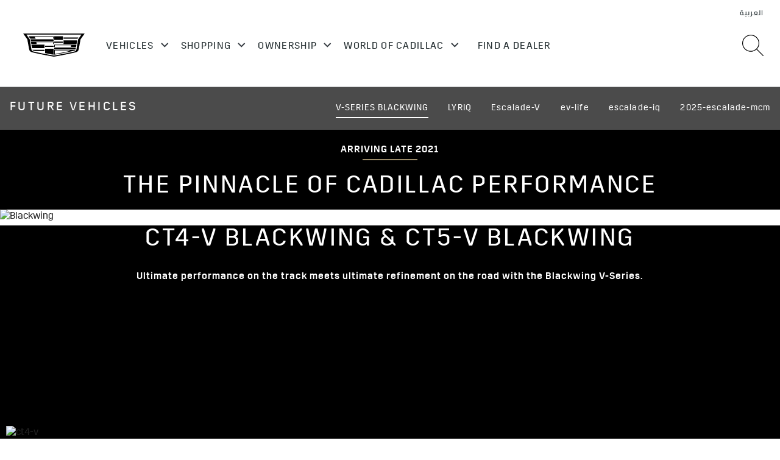

--- FILE ---
content_type: text/html;charset=utf-8
request_url: https://www.cadillacarabia.com/lb-en/future-concept/v-series-blackwing
body_size: 18298
content:
<!DOCTYPE HTML>
<html dir="ltr" lang="en-LB">
<head>
	

    
    <meta name="template" content="generic-templates-page"/>



    

    
    
    
    

    

    
    
    
    
    

    
    

	
    
    

    <meta http-equiv="X-UA-Compatible" content="IE=edge"/>
    <meta name="viewport" content="width=device-width, initial-scale=1"/>
    <meta http-equiv="content-type" content="text/html; charset=UTF-8"/>
    <meta name="description"/>
    
    
    
    
    
	<link rel="preconnect" href="//brands.gm-cdn.com" crossorigin/>
	<link rel="preconnect" href="//players.brightcove.net" crossorigin/>
	<link rel="preconnect" href="//assets.adobedtm.com" crossorigin/>

    

    
    
    
        <script>
            var getLangObj = "[{\x22langCode\x22:\x22en\x22,\x22langHref\x22:\x22https:\/\/www.cadillacarabia.com\/lb\u002Den\/lb\u002Den\x22,\x22currentLangCode\x22:\x22en\x22},{\x22langCode\x22:\x22ar\x22,\x22langHref\x22:\x22https:\/\/www.cadillacarabia.com\/lb\u002Dar\/lb\u002Dar\x22,\x22currentLangCode\x22:\x22en\x22}]",
                lObj = JSON.parse(getLangObj);

            window.onload = function () {
                var langlinks = document.querySelectorAll('.langLink');

                for (var i = 0; i < langlinks.length; i++) {
                    langlinks.item(i).onclick = langToggle;
                }

                function langToggle() {
                    var lang = this.getAttribute('data-lang'),
                        fallback = this.getAttribute('data-href');

                    for (var i = 0; i < lObj.length; i++) {
                        var isLangObject = lObj[i].langCode,
                            isCurrentCode = lObj[i].currentLangCode;

                        if (lang === isLangObject && isCurrentCode !== isLangObject) {
                            var myParams = window.location.search.substring(1);

                            if (myParams == null || myParams == '') {
                                window.location.replace(lObj[i].langHref);
                            } else {
                                window.location.replace(lObj[i].langHref + '?' + myParams);
                            }
                            return false;
                        } else if (fallback) {
                            window.location.replace(fallback);
                        }
                    }
                };
            }
        </script>
    

    
    

    
    
    
        
            
        
        
    


    
    
    
    
    
<link rel="stylesheet" href="/etc.clientlibs/clientlibs/cadillac/gbds/quantum_core.lc-1d2352be6157226c86568bae9adeea9b-lc.min.css" type="text/css">




    
        
            
            
    
<link rel="stylesheet" href="/etc.clientlibs/clientlibs/cadillac/core/head.lc-dcb7680f8ced3da8e0e50fe0c5e6f814-lc.min.css" type="text/css">
<script src="/etc.clientlibs/clientlibs/solar/core/head.lc-17e81d3d04fe0a2b893b05f3749ee74d-lc.min.js"></script>



        

        
    

    
    

    
    
    
    




    
    
    

    
    
        
            
                
    <script>
	var digitalData = window.digitalData || {
	pageInfo: {},
	internalCampaignInfo: {},
	articleInfo: {},
	visitorProfile: {},
	vehicleInfo: {},
	toolsInfo:{}
	};
	
	digitalData.toolsInfo.formSteps = '';
	digitalData.toolsInfo.dealerName = '';
	digitalData.toolsInfo.dealerId = '';
	digitalData.toolsInfo.dealerZipCode = '';
	digitalData.toolsInfo.formErrors = '';

	
	digitalData.pageInfo.siteSectionsLevel1 = "future-concept";
	digitalData.pageInfo.siteSectionsLevel2 = "v-series-blackwing";
	digitalData.pageInfo.siteSectionsLevel3 = "undefined";
	digitalData.pageInfo.siteSectionsLevel4 = "undefined";
	var additionalSections = "undefined";

	var siteSections = [
	digitalData.pageInfo.siteSectionsLevel1,
	digitalData.pageInfo.siteSectionsLevel2,
	digitalData.pageInfo.siteSectionsLevel3,
	digitalData.pageInfo.siteSectionsLevel4,
	additionalSections
	].filter(function(string) {return string != 'undefined';});

	digitalData.pageInfo.siteSectionsLevel5 = siteSections.join(':');

	digitalData.pageInfo.pageName = "ca:ME:LB:en:t1:" + digitalData.pageInfo.siteSectionsLevel5;

	digitalData.pageInfo.url = window.location.href;
	digitalData.pageInfo.seoStrategyPageName = "";
	digitalData.pageInfo.pageType = "reveal model overview";
	digitalData.pageInfo.pageSubType = "";
	digitalData.pageInfo.pageMarketing = "";
	digitalData.pageInfo.pageMarketingSubType = "";

	
	digitalData.pageInfo.languageSelected = "English";
	digitalData.pageInfo.brand = "cadillac";
	digitalData.pageInfo.country = "Lebanon";
	digitalData.pageInfo.siteName = "quantum_" + "Lebanon";
	digitalData.pageInfo.region = "Middle East";

	

	
	var trackRenderedExperience = function() {
	if (window.matchMedia(Foundation.media_queries.large).matches) {
	digitalData.pageInfo.renderedExperience = 'large';
	}
	else if (window.matchMedia(Foundation.media_queries.medium).matches) {
	digitalData.pageInfo.renderedExperience = 'medium';
	}
	else if (window.matchMedia(Foundation.media_queries.small).matches) {
	digitalData.pageInfo.renderedExperience = 'small';
	}
	};

	var trackViewportSize = function() {
	digitalData.pageInfo.viewport = window.innerWidth + 'x' + window.innerHeight;
	};

	var trackOrientation = function() {
	if(window.innerWidth > window.innerHeight) {
	digitalData.pageInfo.orientation='landscape';
	}
	else {
	digitalData.pageInfo.orientation='portrait';
	}
	};

	trackViewportSize();
	trackOrientation();

	
	var trackInternalSearchNoOfResults = function(internalSearchNoOfResults) {
	digitalData.internalCampaignInfo.internalSearchNoOfResults = internalSearchNoOfResults; /* GSA implementation */
	};

	
	digitalData.vehicleInfo.familyOfVehicles = "";
	digitalData.vehicleInfo.vehicleType = "car";
	digitalData.vehicleInfo.modelName = "FUTURE VEHICLES";
	digitalData.vehicleInfo.modelYear = "2021";
	digitalData.vehicleInfo.bodyStyle = "Blackwing";
	digitalData.vehicleInfo.trimLevel = "";
	digitalData.vehicleInfo.vin = "";

	
	var trackZipCode = function(zipCode) {
	digitalData.visitorProfile.zipCode = zipCode;
	};

	
	var trackArticleName = function(name) {
	digitalData.articleInfo.articleName = name;
	};
</script>
    
    <script src="//assets.adobedtm.com/launch-EN2aa1c1960ea94f9a9198f39b4a154e80.min.js">
    </script>

    
    

    

            
            
        
    

    
    
        <link rel="canonical" href="https://www.cadillacarabia.com/lb-en/future-concept/v-series-blackwing"/>
    
    

    
    
    <meta property="og:type" content="website"/>
    
    
    <meta property="og:url" content="https://www.cadillacarabia.com/lb-en/lb-en/future-concept/v-series-blackwing"/>
	

    
    <meta name="twitter:card" content="summary"/>
    
    
    
	

    
    
        <link rel="icon" href="/content/dam/cadillac/middle-east/master/english/index/shared-assets/favicon/favicon.ico"/>
        <link rel="apple-touch-icon" sizes="180x180" href="/content/dam/cadillac/middle-east/master/english/index/shared-assets/favicon/2025-cadillac-favicon-180x180.svg"/>
        <link rel="icon" type="image/svg+xml" href="/content/dam/cadillac/middle-east/master/english/index/shared-assets/favicon/2025-cadillac-favicon-32x32.svg"/>
        <link rel="icon" type="image/png" sizes="32x32" href="/content/dam/cadillac/middle-east/master/english/index/shared-assets/favicon/2025-cadillac-favicon-32x32.svg"/>
        <link rel="icon" type="image/png" sizes="16x16" href="/content/dam/cadillac/middle-east/master/english/index/shared-assets/favicon/2025-cadillac-favicon-16x16.svg"/>
        
    
    


    <title>V-Series Blackwing</title>


    
    <link rel="stylesheet" href="/content/gm/api/services/customcolor.cadillac.middleeast.lb.en.1724759266.css" type="text/css"/>
    

    
    

        <script async src="https://brands.gm-cdn.com/_gbpe/code/prod1/global-nav.cadillac-me-en.js" data-use-data-attributes="false" data-environment="Production"></script>
    

    

    
    

	
    
<script>!function(e,a,n,t,o){e=e[o]=e[o]||{q:[],onReady:function(a){e.q.push(a)}},(o=a.createElement(n)).async=1,o.src=t,(t=a.getElementsByTagName(n)[0]).parentNode.insertBefore(o,t)}(window,document,"script","https://www.datadoghq-browser-agent.com/us3/v6/datadog-rum.js","DD_RUM"),window.DD_RUM.onReady((function(){window.DD_RUM.init({version:"25.16.0",clientToken:"puba8d1ae2b8f823a96075fc649841f0c62",applicationId:"5c83cc43-0377-4040-a48f-594f047bf0f4",site:"us3.datadoghq.com",service:"www-cadillacarabia-com",env:"web-adobe-prod",sessionSampleRate:30,sessionReplaySampleRate:30,defaultPrivacyLevel:"mask-user-input"})}));</script><script>!function(e,a,n,t,o){e=e[o]=e[o]||{q:[],onReady:function(a){e.q.push(a)}},(o=a.createElement(n)).async=1,o.src=t,(t=a.getElementsByTagName(n)[0]).parentNode.insertBefore(o,t)}(window,document,"script","https://www.datadoghq-browser-agent.com/us3/v6/datadog-rum.js","DD_RUM"),window.DD_RUM.onReady((function(){window.DD_RUM.init({version:"25.16.0",clientToken:"puba8d1ae2b8f823a96075fc649841f0c62",applicationId:"5c83cc43-0377-4040-a48f-594f047bf0f4",site:"us3.datadoghq.com",service:"www-cadillacarabia-com",env:"web-adobe-prod",sessionSampleRate:30,sessionReplaySampleRate:30,defaultPrivacyLevel:"mask-user-input"})}));</script><script>!function(e,a,n,t,o){e=e[o]=e[o]||{q:[],onReady:function(a){e.q.push(a)}},(o=a.createElement(n)).async=1,o.src=t,(t=a.getElementsByTagName(n)[0]).parentNode.insertBefore(o,t)}(window,document,"script","https://www.datadoghq-browser-agent.com/us3/v6/datadog-rum.js","DD_RUM"),window.DD_RUM.onReady((function(){window.DD_RUM.init({version:"25.16.0",clientToken:"puba8d1ae2b8f823a96075fc649841f0c62",applicationId:"5c83cc43-0377-4040-a48f-594f047bf0f4",site:"us3.datadoghq.com",service:"www-cadillacarabia-com",env:"web-adobe-prod",sessionSampleRate:30,sessionReplaySampleRate:30,defaultPrivacyLevel:"mask-user-input"})}));</script></head>
    <body data-image-lazy-load-enabled="true" class="generic_template_page base page basicpage  " id="generic_template_page-8c3427e343" data-cmp-link-accessibility-enabled data-cmp-link-accessibility-text="opens in a new tab">

		
    
    
    

    
    <div class="gb-print-header" role="banner">
        <div class="gb-print-header-container">
            <span class="logo-container">
                <img class="logo" fetchpriority="low" src="/content/dam/cadillac/middle-east/master/english/index/index-sub-content/01-images/cadillac-2dcrest.svg" alt="Home"/>
            </span>
            <span class="title">v-series-blackwing</span>
        </div>
        <div class="gb-print-disclaimer">
            20
        </div>
    </div>


    

    
    
    

	
	
		
		
			
			
				
				
					
						
    

    
    
        



    
    

    
    
        



    
    
    
    
    
        
            
            
		<gb-global-nav enable-language-selector="true">
	<template id="gb-global-nav-content">
	<div class="gn-extras">
		<button class="gb-visually-hide-show gb-skip-to-main-content gb-body1-dark ">
			Skip to Main Content
		</button>
		
	</div>
		<div class="gn-aria-label">
		</div>
	<div class="gn-logo-container">
		<a href="/" class="stat-image-link" title="Home" data-dtm="global nav">
			<img class="gn-logo gn-nav-logo-image" src="/content/dam/cadillac/middle-east/master/english/index/index-sub-content/01-images/cadillac-2dcrest.svg" alt="Home" title="Home"/>
		</a>
		
		
	</div>
   <nav class="gn-eyebrow">
		
			
	
	
		<a class="gn-eyebrow-link stat-text-link
						hide-small
						hide-medium
						
						has-back-btn
						stacked-small
						stacked-medium" href="//www.cadillacarabia.com" data-href="https://www.cadillacarabia.com" data-lang="ar" mporgnav="" title="العربية" data-dtm="global nav" data-dtm2="eyebrow">
			
	
	
   

			العربية
		</a>
	
	
	
	
	
	
	
	
	
	
	

		
	</nav>
	<nav class="gn-main-nav">
		
			
			
	
	
	
	
	
	
		<button class="gn-main-button 
					
					stat-text-link
					
					
					
					
					
					" href="/content/cadillac/middleeast/lb/en/portablenavigation/main/primary-navigation/vehicles.html" flyout="primary-0" title="VEHICLES" data-dtm="global nav" data-dtm2="VEHICLES" data-flyout-pagetitle="vehicles">
			
	
	
   

			VEHICLES
		</button>
		
	
	

		
			
			
	
	
	
	
	
	
		<button class="gn-main-button 
					
					stat-text-link
					hide-small
					
					
					has-back-btn
					stacked-small
					" href="/content/cadillac/middleeast/lb/en/portablenavigation/main/primary-navigation/shopping.html" flyout="primary-1" title="SHOPPING" data-dtm="global nav" data-dtm2="SHOPPING" data-flyout-pagetitle="shopping">
			
	
	
   

			SHOPPING
		</button>
		
	
	

		
			
			
	
	
	
	
	
	
		<button class="gn-main-button 
					
					stat-text-link
					hide-small
					hide-medium
					
					has-back-btn
					stacked-small
					stacked-medium" href="/content/cadillac/middleeast/lb/en/portablenavigation/main/primary-navigation/ownership.html" flyout="primary-2" title="OWNERSHIP" data-dtm="global nav" data-dtm2="OWNERSHIP" data-flyout-pagetitle="ownership">
			
	
	
   

			OWNERSHIP
		</button>
		
	
	

		
			
			
	
	
	
	
	
	
		<button class="gn-main-button 
					
					stat-text-link
					hide-small
					hide-medium
					
					has-back-btn
					stacked-small
					stacked-medium" href="/content/cadillac/middleeast/lb/en/portablenavigation/main/primary-navigation/world-of-cadillac.html" flyout="primary-3" title="WORLD OF CADILLAC" data-dtm="global nav" data-dtm2="WORLD OF CADILLAC" data-flyout-pagetitle="world-of-cadillac">
			
	
	
   

			WORLD OF CADILLAC
		</button>
		
	
	

		
			
			
	
	
	
	
	
	
		
		<a class="gn-main-link stat-text-link
						hide-small
						hide-medium
						
						has-back-btn
						stacked-small
						stacked-medium" href="/lb-en/locate-a-dealer" target="_self" title="FIND A DEALER" data-dtm="global nav" data-dtm2="FIND A DEALER" data-flyout-pagetitle="dealers">
			
	
	
   

			FIND A DEALER
		</a>
	
	

		
		<div class="stacked-menu-container">
			<button aria-haspopup="true" aria-expanded="false" flyout="more-flyout" class="gn-main-button hide-large stat-text-link" data-dtm="global nav" data-dtm2="More">
				More
			</button>
			<gb-flyout role="menuitem" aria-hidden="true" aria-label="submenu" flyout-id="more-flyout" close-button-label="Close" class="stacked-flyout">
			<template>
				
					
					
	
	

				
					
					
	
	
		
		
		
		
		
			<button class="gn-stacked-button stat-text-link
						
						
						
						has-back-btn
						stacked-small
						" href="/content/cadillac/middleeast/lb/en/portablenavigation/main/primary-navigation/shopping.html" flyout="primary-stacked-1" title="SHOPPING" data-dtm="global nav" data-dtm2="More:SHOPPING" data-flyout-pagetitle="shopping">
				
	
	
   

				SHOPPING
			</button>
			
		
		
		
		
		
		
		
		
	

				
					
					
	
	
		
		
		
		
		
			<button class="gn-stacked-button stat-text-link
						hide-small
						hide-medium
						
						has-back-btn
						stacked-small
						stacked-medium" href="/content/cadillac/middleeast/lb/en/portablenavigation/main/primary-navigation/ownership.html" flyout="primary-stacked-2" title="OWNERSHIP" data-dtm="global nav" data-dtm2="More:OWNERSHIP" data-flyout-pagetitle="ownership">
				
	
	
   

				OWNERSHIP
			</button>
			
		
		
		
		
		
		
		
		
	

				
					
					
	
	
		
		
		
		
		
			<button class="gn-stacked-button stat-text-link
						hide-small
						hide-medium
						
						has-back-btn
						stacked-small
						stacked-medium" href="/content/cadillac/middleeast/lb/en/portablenavigation/main/primary-navigation/world-of-cadillac.html" flyout="primary-stacked-3" title="WORLD OF CADILLAC" data-dtm="global nav" data-dtm2="More:WORLD OF CADILLAC" data-flyout-pagetitle="world-of-cadillac">
				
	
	
   

				WORLD OF CADILLAC
			</button>
			
		
		
		
		
		
		
		
		
	

				
					
					
	
	
		
		
		
		
		
			
			<a class="gn-stacked-link stat-text-link
							hide-small
							hide-medium
							
							has-back-btn
							stacked-small
							stacked-medium" href="/lb-en/locate-a-dealer" target="_self" title="FIND A DEALER" data-dtm="global nav" data-dtm2="More:FIND A DEALER" data-flyout-pagetitle="dealers">
				
	
	
   

				FIND A DEALER
			</a>
		
		
		
		
		
		
		
		
	

				
				<!-- eyebrow links -->
				
					
	
	
		
		
			<a class="gn-stacked-link stat-text-link
							
							
							
							has-back-btn
							stacked-small
							stacked-medium" href="//www.cadillacarabia.com" data-href="https://www.cadillacarabia.com" data-lang="ar" mporgnav="" title="العربية" data-dtm="global nav" data-dtm2="More:العربية">
				
	
	
   

				العربية
			</a>
		
		
		
		
		
		
		
		
		
		
		
	

				
				<!-- utility links -->
				
					
					
						
	
	
		
		
		
		
		
		
		
		
		
		
		
		
	

					
				
				
					
					
	
	
	

				
					
					
	
	
	<gb-flyout role="menuitem" aria-hidden="true" aria-label="submenu" flyout-id="primary-stacked-1" back-button-label="Back" back-button-dtm="global nav" back-button-dtm2="More:SHOPPING" slide-on-medium>
		<template>
			<div class="gn-stacked-flyout-title">SHOPPING</div>
			
  
  
  
  
  
  
  
  

  
  
  
    <gb-adv-grid class="hide-for-small hide-for-medium gb-none-margin grid-sm-ai-center grid-sm-jc-center grid-sm-col-pad-6 ">
  
  
  
    
    
      
    <adv-col class="col-sm-10 ">
      
    <div class="col-con">
        
        
  
  
  
  
  
  
  
  

  
  
  
    <gb-adv-grid class="gb-none-margin ">
  
  
  
    
    
      
    <adv-col class="col-sm-12 col-xl-3 ">
      
    <div class="col-con">
        
        
    
    
        
        
            
        
        
	
	
	
	
	
		<h2 class="gb-headline
        
        
        
        
        
         gb-medium-margin  gb-headline2 heavy ">
			
                
                RESEARCH
                
			
		</h2>
	

	

        
	

    
    
    
    


























    
    
        
        
            
        
        
	
	
	
	
	
		<h3 class="gb-headline
        
        
        
        
        
         gb-medium-margin  gb-descriptive1 ">
			<a class="stat-text-link" href="/lb-en/download-a-brochure" data-link-type="internal" target="_self" title="DOWNLOAD A BROCHURE" data-dtm="global nav:shopping:research">
                
                DOWNLOAD A BROCHURE<br>

                
			</a>
		</h3>
	

	

        
	

    
    
    
    



























    </div>


    </adv-col>
  
    
      
    <adv-col class="col-sm-12 col-xl-3 ">
      
    <div class="col-con">
        
        
    
    
        
        
            
        
        
	
	
	
	
	
		<h2 class="gb-headline
        
        
        
        
        
         gb-medium-margin  gb-headline2 heavy ">
			
                
                SHOP
                
			
		</h2>
	

	

        
	

    
    
    
    


























    
    
        
        
            
        
        
	
	
	
	
	
		<h3 class="gb-headline
        
        
        
        
        
         gb-medium-margin  gb-descriptive1 ">
			<a class="stat-text-link" href="/lb-en/request-a-test-drive" data-link-type="internal" target="_self" title="REQUEST A TEST DRIVE" data-dtm="global nav:shopping:shop">
                
                REQUEST A TEST DRIVE<br>

                
			</a>
		</h3>
	

	

        
	

    
    
    
    


























    
    
        
        
            
        
        
	
	
	
	
	
		<h3 class="gb-headline
        
        
        
        
        
         gb-medium-margin  gb-descriptive1 ">
			<a class="stat-text-link" href="/lb-en/request-a-quote" data-link-type="internal" target="_self" title="REQUEST A QUOTE" data-dtm="global nav:shopping:shop">
                
                REQUEST A QUOTE<br>

                
			</a>
		</h3>
	

	

        
	

    
    
    
    




























    
    
        
        
            
        
        
	
	
	
	
	
		<h3 class="gb-headline
        
        
        
        
        
         gb-medium-margin  gb-descriptive1 ">
			<a class="stat-text-link" href="/lb-en/locate-a-dealer" data-link-type="internal" target="_self" title="LOCATE A DEALER" data-dtm="global nav:shopping:shop">
                
                LOCATE A DEALER<br>

                
			</a>
		</h3>
	

	

        
	

    
    
    
    


























    
    
        
        
            
        
        
	
	
	
	
	
		<h3 class="gb-headline
        
        
        
        
        
         gb-medium-margin  gb-descriptive1 ">
			<a class="stat-text-link" href="/lb-en/owner-center" data-link-type="internal" target="_self" title="OWNERS" data-dtm="global nav:shopping:shop">
                
                OWNERS<br>

                
			</a>
		</h3>
	

	

        
	

    
    
    
    


























    
    
        
        
            
        
        
	
	
	
	
	
		<h3 class="gb-headline
        
        
        
        
        
         gb-medium-margin  gb-descriptive1 ">
			<a class="stat-text-link" href="/lb-en/contact-us" data-link-type="internal" target="_self" title="CHAT NOW" data-dtm="global nav:shopping:shop">
                
                CHAT NOW<br>

                
			</a>
		</h3>
	

	

        
	

    
    
    
    


























    
    
        
        
            
        
        
	
	
	
	
	
		<h3 class="gb-headline
        
        
        
        
        
         gb-medium-margin  gb-descriptive1 ">
			<a class="stat-text-link" href="/lb-en/certified-pre-owned" data-link-type="internal" target="_self" title="CERTIFIED PRE-OWNED" data-dtm="global nav:shopping:shop">
                
                CERTIFIED PRE-OWNED<br>

                
			</a>
		</h3>
	

	

        
	

    
    
    
    



























    </div>


    </adv-col>
  
    
      
    <adv-col class="col-sm-12 col-sm-pad-lt-6 col-sm-pad-rt-6 col-xl-6 ">
      
    <div class="col-con">
        
        
    
    <gb-wrapper data-link-type="internal">
        
            
			
			
            
        <a href="/lb-en/download-a-brochure" class="gb-primary-wrapper
        gb-wrapper-no-hover
        gb-none-margin
        hide-for-small
        hide-for-medium
        hide-for-large
        hide-for-xlarge
        hide-for-xxlarge
        
		 hide-for-small hide-for-medium hide-for-large hide-for-xlarge hide-for-xxlarge gb-none-margin 
            gb-wrapper
             stat-wrapper" data-link-type="internal" target="_self" data-dtm="global nav:shopping" data-dtm2="global nav:shopping">
            
        
  
  
  
  
  
  
  
  

  
  
  
    <gb-adv-grid class="gb-none-margin ">
  
  
  
    
    
      
    <adv-col class="col-sm-12 col-sm-pad-lt-5 col-sm-pad-rt-6 ">
      
    <div class="col-con">
        
        
	
	
		
			
	
	
	<gb-responsive-image class="gb-responsive-image
	gb-none-margin 
	 
	 
	
	gb-rectangle-image-responsive
	
    
    ">
		
		
	
		
    
    
    
    
    
    
    
    
    
    
    

    

    
        <div class="gb-content-overlay gb-layer gb-top-xs gb-top-s gb-top-m
            gb-bottom-l gb-bottom-xl">
        <div class="gb-layer-width   gb-twenty-five-percent-width-xsmall gb-twenty-five-percent-width-small
                 gb-twenty-five-percent-width-medium gb-twenty-five-percent-width-large gb-twenty-five-percent-width-xlarge">
    

    

    

            
            
  
  
  
  
  
  
  
  

  
  
  
    <gb-adv-grid class="gb-none-margin grid-sm-col-pad-2 ">
  
  
  
    
    
      
    <adv-col class="col-sm-12 col-xl-pad-lt-2 ">
      
    <div class="col-con">
        
        
	
		
		
		
		
        
		
	
	
	<gb-button>
		
		<span class="gb-link
		 
		 
		 icon-left
		 invert
		  
		 stat-text-link
		 no-padding
		 small-list
		 
		 
		 gb-none-margin     " title="DOWNLOAD A BROCHURE" data-dtm="button link">
			
			
			
			<span class="gb-link-label">Download a Brochure</span>
		</span>
	</gb-button>

		
		
        
	



    </div>


    </adv-col>
  
    
  
  
  
  
  
    </gb-adv-grid>
  




        </div>
    
        </div>
    



		<div class=" gb-space gb-image-overlay">
			<div class="none-margin">
				
	
	
	
		<div class="gb-responsive-image gb-responsive-image-container gb-rectangle-image-responsive stat-image-link" data-dtm="responsive image">
	
	
	
	
	
	
	<picture>
		
		
		
		
			
			
			<source media="(min-width: 1200px)" class="gb-rectangle-image-responsive" height="266" width="419" data-aspectratio="1.5751879" srcset="/content/dam/cadillac/middle-east/master/english/index/navigation/download-brochure-flyout.png?imwidth=1920 1x, /content/dam/cadillac/middle-east/master/english/index/navigation/download-brochure-flyout.png?imwidth=3000 2x"/>
		
		
		
		
			
			
			<source media="(min-width: 800px)" class="gb-rectangle-image-responsive" height="266" width="419" data-aspectratio="1.5751879" srcset="/content/dam/cadillac/middle-east/master/english/index/navigation/download-brochure-flyout.png?imwidth=1200 1x, /content/dam/cadillac/middle-east/master/english/index/navigation/download-brochure-flyout.png?imwidth=2400 2x"/>
		
		
		
		
			
			
			<source media="(min-width: 0px)" class="gb-rectangle-image-responsive" height="266" width="419" data-aspectratio="1.5751879" srcset="/content/dam/cadillac/middle-east/master/english/index/navigation/download-brochure-flyout.png?imwidth=800 1x, /content/dam/cadillac/middle-east/master/english/index/navigation/download-brochure-flyout.png?imwidth=1600 2x"/>
		
		
		
		
			
			
			<img alt="2021 ct4" height="266" width="419" src="/content/dam/cadillac/middle-east/master/english/index/navigation/download-brochure-flyout.png?imwidth=1200" class="gb-rectangle-image-responsive gb-image" loading="lazy"/>
		
		
	</picture>
	</div>

			</div>
		</div>
	


		
		
	</gb-responsive-image>

		
	

	





    </div>


    </adv-col>
  
    
  
  
  
  
  
    </gb-adv-grid>
  



    
        </a>
    
            
			
            
            
            
			
			
        
    </gb-wrapper>

    

    
    

    
    

    
    

    
    

	
    

	
	

    
    

    
    



    </div>


    </adv-col>
  
    
  
  
  
  
  
    </gb-adv-grid>
  


  
  
  
  
  
  
  
  

  
  
  
    <gb-adv-grid class="hide-for-small hide-for-medium hide-for-large gb-medium-margin ">
  
  
  
    
    
  
  
  
  
  
    </gb-adv-grid>
  


  
  
  
  
  
  
  
  

  
  
  
    <gb-adv-grid class="hide-for-small hide-for-medium hide-for-large gb-medium-margin ">
  
  
  
    
    
  
  
  
  
  
    </gb-adv-grid>
  



    </div>


    </adv-col>
  
    
  
  
  
  
  
    </gb-adv-grid>
  


  
  
  
  
  
  
  
  

  
  
  
    <gb-adv-grid class="hide-for-large hide-for-xlarge hide-for-xxlarge gb-none-margin grid-sm-fw ">
  
  
  
    
    
      
    <adv-col class="col-sm-12 col-sm-gut-no ">
      
    <div class="col-con">
        
        
  
  
  
  
  
  
  
  

  
  
  
    <gb-adv-grid class="gb-none-margin grid-sm-fw ">
  
  
  
    
    
      
    <adv-col class="col-sm-as-center col-sm-12 col-sm-gut-no gb-cc-ag-titleblue-bg ">
      
    <div class="col-con">
        
        
  
  
  
  
  
  
  
  

  
  
  
    <gb-adv-grid class="gb-none-margin ">
  
  
  
    
    
      
    <adv-col class="col-sm-12 col-sm-pad-up-1 col-sm-pad-lt-1 gb-cc-ag-titleblue-bg ">
      
    <div class="col-con">
        
        
    
    
        
        
            
        
        
	
	
	
	
	
		<h2 class="gb-headline
        
        
        
        
        
         gb-small-margin  gb-descriptive1 ">
			
                
                SHOPPING<br>

                
			
		</h2>
	

	

        
	

    
    
    
    



























    </div>


    </adv-col>
  
    
  
  
  
  
  
    </gb-adv-grid>
  



    </div>


    </adv-col>
  
    
      
    <adv-col class="col-sm-12 col-sm-gut-no gb-cc-ag-lightgray-bg ">
      
    <div class="col-con">
        
        
  
  
  
  
  
  
  
  

  
  
  
    <gb-adv-grid class="gb-none-margin ">
  
  
  
    
    
      
    <adv-col class="col-sm-12 col-sm-pad-dn-1 col-sm-pad-up-1 col-sm-pad-lt-1 ">
      
    <div class="col-con">
        
        
    
    
        
        
            
        
        
	
	
	
	
	
		<h3 class="gb-headline
        
        
        
        
        
         gb-small-margin  gb-descriptive1 ">
			
                
                RESEARCH
                
			
		</h3>
	

	

        
	

    
    
    
    



























    </div>


    </adv-col>
  
    
  
  
  
  
  
    </gb-adv-grid>
  



    </div>


    </adv-col>
  
    
      
    <adv-col class="col-sm-12 ">
      
    <div class="col-con">
        
        
	
		
		
		
		
        
		
	
	
	<gb-button>
		<a class="gb-list-item-primary
		 
		 
		 
		 
		  
		 stat-button-link
		 
		 large-list
		 
		 
		 
		 gb-none-margin     " href="/lb-en/download-a-brochure" data-link-type="internal" target="_self" title="DOWNLOAD A BROCHURE" data-dtm="global nav:shopping:research">
			
			DOWNLOAD A BROCHURE<br />
			
			
		</a>
		
	</gb-button>

		
		
        
	



    </div>


    </adv-col>
  
    
      
    <adv-col class="col-sm-12 col-sm-gut-no gb-cc-ag-lightgray-bg ">
      
    <div class="col-con">
        
        
  
  
  
  
  
  
  
  

  
  
  
    <gb-adv-grid class="gb-none-margin ">
  
  
  
    
    
      
    <adv-col class="col-sm-12 col-sm-pad-dn-1 col-sm-pad-up-1 col-sm-pad-lt-1 ">
      
    <div class="col-con">
        
        
    
    
        
        
            
        
        
	
	
	
	
	
		<h3 class="gb-headline
        
        
        
        
        
         gb-small-margin  gb-descriptive1 ">
			
                
                SHOP
                
			
		</h3>
	

	

        
	

    
    
    
    



























    </div>


    </adv-col>
  
    
  
  
  
  
  
    </gb-adv-grid>
  



    </div>


    </adv-col>
  
    
      
    <adv-col class="col-sm-12 ">
      
    <div class="col-con">
        
        
	
		
		
		
		
        
		
	
	
	<gb-button>
		<a class="gb-list-item-primary
		 
		 
		 
		 
		  
		 stat-button-link
		 
		 large-list
		 
		 
		 
		 gb-none-margin     " href="/lb-en/request-a-test-drive" data-link-type="internal" target="_self" title="REQUEST A TEST DRIVE" data-dtm="global nav:shopping:shop">
			
			REQUEST A TEST DRIVE<br />
			
			
		</a>
		
	</gb-button>

		
		
        
	


	
		
		
		
		
        
		
	
	
	<gb-button>
		<a class="gb-list-item-primary
		 
		 
		 
		 
		  
		 stat-button-link
		 
		 large-list
		 
		 
		 
		 gb-none-margin     " href="/lb-en/request-a-quote" data-link-type="internal" target="_self" title="REQUEST A QUOTE" data-dtm="global nav:shopping:shop">
			
			REQUEST A QUOTE<br />
			
			
		</a>
		
	</gb-button>

		
		
        
	




	
		
		
		
		
        
		
	
	
	<gb-button>
		<a class="gb-list-item-primary
		 
		 
		 
		 
		  
		 stat-button-link
		 
		 large-list
		 
		 
		 
		 gb-none-margin     " href="/lb-en/locate-a-dealer" data-link-type="internal" target="_self" title="LOCATE A DEALER" data-dtm="global nav:shopping:shop">
			
			LOCATE A DEALER<br />
			
			
		</a>
		
	</gb-button>

		
		
        
	


	
		
		
		
		
        
		
	
	
	<gb-button>
		<a class="gb-list-item-primary
		 
		 
		 
		 
		  
		 stat-button-link
		 
		 large-list
		 
		 
		 
		 gb-none-margin     " href="/lb-en/owner-center" data-link-type="internal" target="_self" title="OWNERS" data-dtm="global nav:shopping:shop">
			
			OWNERS<br />
			
			
		</a>
		
	</gb-button>

		
		
        
	


	
		
		
		
		
        
		
	
	
	<gb-button>
		<a class="gb-list-item-primary
		 
		 
		 
		 
		  
		 stat-button-link
		 
		 large-list
		 
		 
		 
		 gb-none-margin     " href="/lb-en/contact-us" data-link-type="internal" target="_self" title="CHAT NOW" data-dtm="global nav:shopping:shop">
			
			CHAT NOW<br />
			
			
		</a>
		
	</gb-button>

		
		
        
	



    </div>


    </adv-col>
  
    
  
  
  
  
  
    </gb-adv-grid>
  



    </div>


    </adv-col>
  
    
  
  
  
  
  
    </gb-adv-grid>
  



		</template>
	</gb-flyout>

				
					
					
	
	
	<gb-flyout role="menuitem" aria-hidden="true" aria-label="submenu" flyout-id="primary-stacked-2" back-button-label="Back" back-button-dtm="global nav" back-button-dtm2="More:OWNERSHIP" slide-on-medium>
		<template>
			<div class="gn-stacked-flyout-title">OWNERSHIP</div>
			
  
  
  
  
  
  
  
  

  
  
  
    <gb-adv-grid class="hide-for-small hide-for-medium gb-none-margin grid-sm-ai-center grid-sm-jc-center grid-sm-col-pad-6 ">
  
  
  
    
    
      
    <adv-col class="col-sm-10 ">
      
    <div class="col-con">
        
        
  
  
  
  
  
  
  
  

  
  
  
    <gb-adv-grid class="gb-none-margin ">
  
  
  
    
    
      
    <adv-col class="col-sm-12 col-xl-3 ">
      
    <div class="col-con">
        
        
    
    
        
        
            
        
        
	
	
	
	
	
		<h2 class="gb-headline
        
        
        
        
        
         gb-medium-margin  gb-headline2 heavy ">
			
                
                OWNERSHIP
                
			
		</h2>
	

	

        
	

    
    
    
    


























    
    
        
        
            
        
        
	
	
	
	
	
		<h3 class="gb-headline
        
        
        
        
        
         gb-medium-margin  gb-descriptive1 ">
			<a class="stat-text-link" href="/lb-en/owner-center" data-link-type="internal" target="_self" title="OWNER CENTER" data-dtm="global nav:ownership" data-dtm2="global nav:ownership">
                
                OWNER CENTER<br>

                
			</a>
		</h3>
	

	

        
	

    
    
    
    


























    
    
        
        
            
        
        
	
	
	
	
	
		<h3 class="gb-headline
        
        
        
        
        
         gb-medium-margin  gb-descriptive1 ">
			<a class="stat-text-link" href="/lb-en/owner-resources" data-link-type="internal" target="_self" title="OWNERS RESOURCES" data-dtm="global nav:ownership" data-dtm2="global nav:ownership">
                
                OWNERS RESOURCES<br>

                
			</a>
		</h3>
	

	

        
	

    
    
    
    



























    </div>


    </adv-col>
  
    
      
    <adv-col class="col-sm-12 col-xl-3 ">
      
    <div class="col-con">
        
        
    
    
        
        
            
        
        
	
	
	
	
	
		<h2 class="gb-headline
        
        
        
        
        
         gb-medium-margin  gb-headline2 heavy ">
			
                
                TECHNOLOGY
                
			
		</h2>
	

	

        
	

    
    
    
    


























    
    
        
        
            
        
        
	
	
	
	
	
		<h3 class="gb-headline
        
        
        
        
        
         gb-medium-margin  gb-descriptive1 ">
			<a class="stat-text-link" href="/lb-en/technology-overview" data-link-type="internal" target="_self" title="TECHNOLOGY OVERVIEW" data-dtm="global nav:ownership:technology" data-dtm2="global nav:ownership:technology">
                
                TECHNOLOGY OVERVIEW<br>

                
			</a>
		</h3>
	

	

        
	

    
    
    
    


























    
    
        
        
            
        
        
	
	
	
	
	
		<h3 class="gb-headline
        
        
        
        
        
         gb-medium-margin  gb-descriptive1 ">
			<a class="stat-text-link" href="/lb-en/cadillac-user-experience" data-link-type="internal" target="_self" title="CADILLAC USER EXPERIENCE" data-dtm="global nav:ownership:technology" data-dtm2="global nav:ownership:technology">
                
                CADILLAC USER EXPERIENCE<br>

                
			</a>
		</h3>
	

	

        
	

    
    
    
    





























    </div>


    </adv-col>
  
    
      
    <adv-col class="col-sm-12 col-xl-3 ">
      
    <div class="col-con">
        
        
    
    
        
        
            
        
        
	
	
	
	
	
		<h2 class="gb-headline
        
        
        
        
        
         gb-medium-margin  gb-headline2 heavy ">
			
                
                VEHICLE CARE
                
			
		</h2>
	

	

        
	

    
    
    
    


























    
    
        
        
            
        
        
	
	
	
	
	
		<h3 class="gb-headline
        
        
        
        
        
         gb-medium-margin  gb-descriptive1 ">
			<a class="stat-text-link" href="/lb-en/maintenance" data-link-type="internal" target="_self" title="MAINTENANCE &amp; SERVICE" data-dtm="global nav:ownership:vehicle care" data-dtm2="global nav:ownership:vehicle care">
                
                MAINTENANCE &amp; SERVICE<br>

                
			</a>
		</h3>
	

	

        
	

    
    
    
    


























    
    
        
        
            
        
        
	
	
	
	
	
		<h3 class="gb-headline
        
        
        
        
        
         gb-medium-margin  gb-descriptive1 ">
			<a class="stat-text-link" href="/lb-en/warranty-repairs" data-link-type="internal" target="_self" title="WARRANTY &amp; REPAIRS" data-dtm="global nav:ownership:vehicle care" data-dtm2="global nav:ownership:vehicle care">
                
                WARRANTY &amp; REPAIRS<br>

                
			</a>
		</h3>
	

	

        
	

    
    
    
    


























    
    
        
        
            
        
        
	
	
	
	
	
		<h3 class="gb-headline
        
        
        
        
        
         gb-medium-margin  gb-descriptive1 ">
			<a class="stat-text-link" href="/lb-en/roadside-assistance" data-link-type="internal" target="_self" title="ROADSIDE ASSISTANCE" data-dtm="global nav:ownership:vehicle care" data-dtm2="global nav:ownership:vehicle care">
                
                ROADSIDE ASSISTANCE<br>

                
			</a>
		</h3>
	

	

        
	

    
    
    
    



























    </div>


    </adv-col>
  
    
      
    <adv-col class="col-sm-12 col-xl-3 col-xl-gut-no ">
      
    <div class="col-con">
        
        
    
    <gb-wrapper data-link-type="internal">
        
            
			
			
            
        <a href="/lb-en/download-a-brochure" class="gb-primary-wrapper
        gb-wrapper-no-hover
        gb-none-margin
        
        
        
        
        
        
		 gb-none-margin 
            gb-wrapper
             stat-wrapper" data-link-type="internal" target="_self" data-dtm="global nav:shopping" data-dtm2="global nav:shopping">
            
        
  
  
  
  
  
  
  
  

  
  
  
    <gb-adv-grid class="gb-none-margin grid-sm-fw ">
  
  
  
    
    
      
    <adv-col class="col-sm-12 col-sm-gut-no ">
      
    <div class="col-con">
        
        
	
	
		
			
	
	
	<gb-responsive-image class="gb-responsive-image
	gb-none-margin 
	 
	 
	
	gb-rectangle-image-responsive
	
    
    ">
		
		
	
		
    
    
    
    
    
    
    
    
    
    
    

    

    
        <div class="gb-content-overlay gb-layer gb-top-xs gb-top-s gb-top-m
            gb-bottom-l gb-bottom-xl">
        <div class="gb-layer-width   gb-twenty-five-percent-width-xsmall gb-twenty-five-percent-width-small
                 gb-twenty-five-percent-width-medium gb-twenty-five-percent-width-large gb-twenty-five-percent-width-xlarge">
    

    

    

            
            
  
  
  
  
  
  
  
  

  
  
  
    <gb-adv-grid class="gb-none-margin ">
  
  
  
    
    
      
    <adv-col class="col-sm-12 col-sm-gut-no ">
      
    <div class="col-con">
        
        
	
		
		
		
		
        
		
	
	
	<gb-button>
		
		<span class="gb-link
		 
		 
		 icon-left
		 invert
		  
		 stat-text-link
		 no-padding
		 small-list
		 
		 
		 gb-none-margin     " title="OWNER CENTER" data-dtm="global nav:ownership:tile" data-dtm2="global nav:ownership:tile">
			
			
			
			<span class="gb-link-label">OWNER CENTER<br /></span>
		</span>
	</gb-button>

		
		
        
	



    </div>


    </adv-col>
  
    
  
  
  
  
  
    </gb-adv-grid>
  




        </div>
    
        </div>
    



		<div class=" gb-space gb-image-overlay">
			<div class="none-margin">
				
	
	
	
		<div class="gb-responsive-image gb-responsive-image-container gb-rectangle-image-responsive stat-image-link" data-dtm="responsive image">
	
	
	
	
	
	
	<picture>
		
		
		
		
			
			
			<source media="(min-width: 1200px)" class="gb-rectangle-image-responsive" height="1040" width="2440" data-aspectratio="2.3461537" srcset="/content/dam/cadillac/middle-east/master/english/index/2023-homepage/2023-owner-center.jpg?imwidth=1920 1x, /content/dam/cadillac/middle-east/master/english/index/2023-homepage/2023-owner-center.jpg?imwidth=3000 2x"/>
		
		
		
		
			
			
			<source media="(min-width: 800px)" class="gb-rectangle-image-responsive" height="1040" width="2440" data-aspectratio="2.3461537" srcset="/content/dam/cadillac/middle-east/master/english/index/2023-homepage/2023-owner-center.jpg?imwidth=1200 1x, /content/dam/cadillac/middle-east/master/english/index/2023-homepage/2023-owner-center.jpg?imwidth=2400 2x"/>
		
		
		
		
			
			
			<source media="(min-width: 0px)" class="gb-rectangle-image-responsive" height="1040" width="2440" data-aspectratio="2.3461537" srcset="/content/dam/cadillac/middle-east/master/english/index/2023-homepage/2023-owner-center.jpg?imwidth=800 1x, /content/dam/cadillac/middle-east/master/english/index/2023-homepage/2023-owner-center.jpg?imwidth=1600 2x"/>
		
		
		
		
			
			
			<img alt="2023 xt4" height="1040" width="2440" src="/content/dam/cadillac/middle-east/master/english/index/2023-homepage/2023-owner-center.jpg?imwidth=1200" class="gb-rectangle-image-responsive gb-image" loading="lazy"/>
		
		
	</picture>
	</div>

			</div>
		</div>
	


		
		
	</gb-responsive-image>

		
	

	





    </div>


    </adv-col>
  
    
  
  
  
  
  
    </gb-adv-grid>
  



    
        </a>
    
            
			
            
            
            
			
			
        
    </gb-wrapper>

    

    
    

    
    

    
    

    
    

	
    

	
	

    
    

    
    



    </div>


    </adv-col>
  
    
  
  
  
  
  
    </gb-adv-grid>
  


  
  
  
  
  
  
  
  

  
  
  
    <gb-adv-grid class="hide-for-small hide-for-medium hide-for-large gb-medium-margin ">
  
  
  
    
    
  
  
  
  
  
    </gb-adv-grid>
  


  
  
  
  
  
  
  
  

  
  
  
    <gb-adv-grid class="hide-for-small hide-for-medium hide-for-large gb-medium-margin ">
  
  
  
    
    
  
  
  
  
  
    </gb-adv-grid>
  



    </div>


    </adv-col>
  
    
  
  
  
  
  
    </gb-adv-grid>
  


  
  
  
  
  
  
  
  

  
  
  
    <gb-adv-grid class="hide-for-large hide-for-xlarge hide-for-xxlarge gb-none-margin grid-sm-fw ">
  
  
  
    
    
      
    <adv-col class="col-sm-12 col-sm-gut-no ">
      
    <div class="col-con">
        
        
  
  
  
  
  
  
  
  

  
  
  
    <gb-adv-grid class="gb-none-margin grid-sm-fw ">
  
  
  
    
    
      
    <adv-col class="col-sm-as-center col-sm-12 col-sm-gut-no gb-cc-ag-titleblue-bg ">
      
    <div class="col-con">
        
        
  
  
  
  
  
  
  
  

  
  
  
    <gb-adv-grid class="gb-none-margin ">
  
  
  
    
    
      
    <adv-col class="col-sm-12 col-sm-pad-up-1 col-sm-pad-lt-1 ">
      
    <div class="col-con">
        
        
    
    
        
        
            
        
        
	
	
	
	
	
		<h2 class="gb-headline
        
        
        
        
        
         gb-small-margin  gb-descriptive1 ">
			
                
                OWNERSHIP
                
			
		</h2>
	

	

        
	

    
    
    
    



























    </div>


    </adv-col>
  
    
  
  
  
  
  
    </gb-adv-grid>
  



    </div>


    </adv-col>
  
    
      
    <adv-col class="col-sm-12 col-sm-gut-no gb-cc-ag-lightgray-bg ">
      
    <div class="col-con">
        
        
  
  
  
  
  
  
  
  

  
  
  
    <gb-adv-grid class="gb-none-margin ">
  
  
  
    
    
      
    <adv-col class="col-sm-12 col-sm-pad-dn-1 col-sm-pad-up-1 col-sm-pad-lt-1 ">
      
    <div class="col-con">
        
        
    
    
        
        
            
        
        
	
	
	
	
	
		<h3 class="gb-headline
        
        
        
        
        
         gb-small-margin  gb-descriptive1 ">
			
                
                OWNERSHIP
                
			
		</h3>
	

	

        
	

    
    
    
    



























    </div>


    </adv-col>
  
    
  
  
  
  
  
    </gb-adv-grid>
  



    </div>


    </adv-col>
  
    
      
    <adv-col class="col-sm-12 ">
      
    <div class="col-con">
        
        
	
		
		
		
		
        
		
	
	
	<gb-button>
		<a class="gb-list-item-primary
		 
		 
		 
		 
		  
		 stat-button-link
		 
		 large-list
		 
		 
		 
		 gb-none-margin     " href="/lb-en/owner-center" data-link-type="internal" target="_self" title="OWNER CENTER" data-dtm="global nav:ownership">
			
			OWNER CENTER<br />
			
			
		</a>
		
	</gb-button>

		
		
        
	


	
		
		
		
		
        
		
	
	
	<gb-button>
		<a class="gb-list-item-primary
		 
		 
		 
		 
		  
		 stat-button-link
		 
		 large-list
		 
		 
		 
		 gb-none-margin     " href="/lb-en/owner-resources" data-link-type="internal" target="_self" title="OWNERS RESOURCES" data-dtm="global nav:ownership">
			
			OWNERS RESOURCES<br />
			
			
		</a>
		
	</gb-button>

		
		
        
	



    </div>


    </adv-col>
  
    
      
    <adv-col class="col-sm-12 col-sm-gut-no gb-cc-ag-lightgray-bg ">
      
    <div class="col-con">
        
        
  
  
  
  
  
  
  
  

  
  
  
    <gb-adv-grid class="gb-none-margin ">
  
  
  
    
    
      
    <adv-col class="col-sm-12 col-sm-pad-dn-1 col-sm-pad-up-1 col-sm-pad-lt-1 ">
      
    <div class="col-con">
        
        
    
    
        
        
            
        
        
	
	
	
	
	
		<h3 class="gb-headline
        
        
        
        
        
         gb-small-margin  gb-descriptive1 ">
			
                
                TECHNOLOGY
                
			
		</h3>
	

	

        
	

    
    
    
    



























    </div>


    </adv-col>
  
    
  
  
  
  
  
    </gb-adv-grid>
  



    </div>


    </adv-col>
  
    
      
    <adv-col class="col-sm-12 ">
      
    <div class="col-con">
        
        
	
		
		
		
		
        
		
	
	
	<gb-button>
		<a class="gb-list-item-primary
		 
		 
		 
		 
		  
		 stat-button-link
		 
		 large-list
		 
		 
		 
		 gb-none-margin     " href="/lb-en/technology-overview" data-link-type="internal" target="_self" title="TECHNOLOGY OVERVIEW" data-dtm="global nav:ownership:technology">
			
			TECHNOLOGY OVERVIEW<br />
			
			
		</a>
		
	</gb-button>

		
		
        
	


	
		
		
		
		
        
		
	
	
	<gb-button>
		<a class="gb-list-item-primary
		 
		 
		 
		 
		  
		 stat-button-link
		 
		 large-list
		 
		 
		 
		 gb-none-margin     " href="/lb-en/cadillac-user-experience" data-link-type="internal" target="_self" title="CADILLAC USER EXPERIENCE" data-dtm="global nav:ownership:technology">
			
			CADILLAC USER EXPERIENCE<br />
			
			
		</a>
		
	</gb-button>

		
		
        
	





    </div>


    </adv-col>
  
    
      
    <adv-col class="col-sm-12 col-sm-gut-no gb-cc-ag-lightgray-bg ">
      
    <div class="col-con">
        
        
  
  
  
  
  
  
  
  

  
  
  
    <gb-adv-grid class="gb-none-margin ">
  
  
  
    
    
      
    <adv-col class="col-sm-12 col-sm-pad-dn-1 col-sm-pad-up-1 col-sm-pad-lt-1 ">
      
    <div class="col-con">
        
        
    
    
        
        
            
        
        
	
	
	
	
	
		<h3 class="gb-headline
        
        
        
        
        
         gb-small-margin  gb-descriptive1 ">
			
                
                VEHICLE CARE
                
			
		</h3>
	

	

        
	

    
    
    
    



























    </div>


    </adv-col>
  
    
  
  
  
  
  
    </gb-adv-grid>
  



    </div>


    </adv-col>
  
    
      
    <adv-col class="col-sm-12 ">
      
    <div class="col-con">
        
        
	
		
		
		
		
        
		
	
	
	<gb-button>
		<a class="gb-list-item-primary
		 
		 
		 
		 
		  
		 stat-button-link
		 
		 large-list
		 
		 
		 
		 gb-none-margin     " href="/lb-en/maintenance" data-link-type="internal" target="_self" title="MAINTENANCE &amp; SERVICE" data-dtm="global nav:ownership:vehicle care">
			
			MAINTENANCE &amp; SERVICE<br />
			
			
		</a>
		
	</gb-button>

		
		
        
	


	
		
		
		
		
        
		
	
	
	<gb-button>
		<a class="gb-list-item-primary
		 
		 
		 
		 
		  
		 stat-button-link
		 
		 large-list
		 
		 
		 
		 gb-none-margin     " href="/lb-en/warranty-repairs" data-link-type="internal" target="_self" title="WARRANTY &amp; REPAIRS" data-dtm="global nav:ownership:vehicle care">
			
			WARRANTY &amp; REPAIRS<br />
			
			
		</a>
		
	</gb-button>

		
		
        
	


	
		
		
		
		
        
		
	
	
	<gb-button>
		<a class="gb-list-item-primary
		 
		 
		 
		 
		  
		 stat-button-link
		 
		 large-list
		 
		 
		 
		 gb-none-margin     " href="/lb-en/roadside-assistance" data-link-type="internal" target="_self" title="ROADSIDE ASSISTANCE" data-dtm="global nav:ownership:vehicle care">
			
			ROADSIDE ASSISTANCE<br />
			
			
		</a>
		
	</gb-button>

		
		
        
	



    </div>


    </adv-col>
  
    
  
  
  
  
  
    </gb-adv-grid>
  



    </div>


    </adv-col>
  
    
  
  
  
  
  
    </gb-adv-grid>
  



		</template>
	</gb-flyout>

				
					
					
	
	
	<gb-flyout role="menuitem" aria-hidden="true" aria-label="submenu" flyout-id="primary-stacked-3" back-button-label="Back" back-button-dtm="global nav" back-button-dtm2="More:WORLD OF CADILLAC" slide-on-medium>
		<template>
			<div class="gn-stacked-flyout-title">WORLD OF CADILLAC</div>
			
  
  
  
  
  
  
  
  

  
  
  
    <gb-adv-grid class="hide-for-small hide-for-medium gb-none-margin grid-sm-ai-center grid-sm-jc-center grid-sm-col-pad-6 ">
  
  
  
    
    
      
    <adv-col class="col-sm-10 ">
      
    <div class="col-con">
        
        
  
  
  
  
  
  
  
  

  
  
  
    <gb-adv-grid class="gb-none-margin ">
  
  
  
    
    
      
    <adv-col class="col-sm-12 col-xl-3 ">
      
    <div class="col-con">
        
        
    
    
        
        
            
        
        
	
	
	
	
	
		<h2 class="gb-headline
        
        
        
        
        
         gb-medium-margin  gb-headline2 heavy ">
			
                
                DISCOVER CADILLAC
                
			
		</h2>
	

	

        
	

    
    
    
    


























    
    
        
        
            
        
        
	
	
	
	
	
		<h3 class="gb-headline
        
        
        
        
        
         gb-medium-margin  gb-descriptive1 ">
			<a class="stat-text-link" href="/lb-en/innovation" data-link-type="internal" target="_self" title="INNOVATION" data-dtm="global nav:world of cadillac:discover" data-dtm2="global nav:world of cadillac:discover">
                
                INNOVATION<br>

                
			</a>
		</h3>
	

	

        
	

    
    
    
    


























    
    
        
        
            
        
        
	
	
	
	
	
		<h3 class="gb-headline
        
        
        
        
        
         gb-medium-margin  gb-descriptive1 ">
			<a class="stat-text-link" href="/lb-en/craftsmanship" data-link-type="internal" target="_self" title="CRAFTSMANSHIP" data-dtm="global nav:world of cadillac:discover" data-dtm2="global nav:world of cadillac:discover">
                
                CRAFTSMANSHIP<br>

                
			</a>
		</h3>
	

	

        
	

    
    
    
    



























    </div>


    </adv-col>
  
    
      
    <adv-col class="col-sm-12 col-xl-3 ">
      
    <div class="col-con">
        
        
    
    
        
        
            
        
        
	
	
	
	
	
		<h2 class="gb-headline
        
        
        
        
        
         gb-medium-margin  gb-headline2 heavy ">
			
                
                EXPERIENCE CADILLAC
                
			
		</h2>
	

	

        
	

    
    
    
    


























    
    
        
        
            
        
        
	
	
	
	
	
		<h3 class="gb-headline
        
        
        
        
        
         gb-medium-margin  gb-descriptive1 ">
			<a class="stat-text-link" href="/lb-en/events" data-link-type="internal" target="_self" title="EVENTS" data-dtm="global nav:world of cadillac:experience" data-dtm2="global nav:world of cadillac:experience">
                
                EVENTS<br>

                
			</a>
		</h3>
	

	

        
	

    
    
    
    



























    </div>


    </adv-col>
  
    
      
    <adv-col>
      
    <div class="col-con">
        
        

    </div>


    </adv-col>
  
    
      
    <adv-col class="col-sm-12 col-xl-3 ">
      
    <div class="col-con">
        
        
	
	
		
			
	
	
	<gb-responsive-image class="gb-responsive-image
	gb-none-margin 
	 
	 
	
	gb-rectangle-image-responsive
	
    
    ">
		
		
	
		

		
			<div class="none-margin">
				
	
	
	
		<div class="gb-responsive-image gb-responsive-image-container gb-rectangle-image-responsive stat-image-link" data-dtm="responsive image">
	
	
	
	
	
	
	<picture>
		
		
		
		
			
			
			<source media="(min-width: 1200px)" class="gb-rectangle-image-responsive" height="800" width="800" data-aspectratio="1.0" srcset="/content/dam/cadillac/middle-east/master/english/index/sedans/2023-ct5/features/interior/2023-vehicle-ct5-interior-heated-steering-wheel.jpg?imwidth=1920 1x, /content/dam/cadillac/middle-east/master/english/index/sedans/2023-ct5/features/interior/2023-vehicle-ct5-interior-heated-steering-wheel.jpg?imwidth=3000 2x"/>
		
		
		
		
			
			
			<source media="(min-width: 800px)" class="gb-rectangle-image-responsive" height="800" width="800" data-aspectratio="1.0" srcset="/content/dam/cadillac/middle-east/master/english/index/sedans/2023-ct5/features/interior/2023-vehicle-ct5-interior-heated-steering-wheel.jpg?imwidth=1200 1x, /content/dam/cadillac/middle-east/master/english/index/sedans/2023-ct5/features/interior/2023-vehicle-ct5-interior-heated-steering-wheel.jpg?imwidth=2400 2x"/>
		
		
		
		
			
			
			<source media="(min-width: 0px)" class="gb-rectangle-image-responsive" height="800" width="800" data-aspectratio="1.0" srcset="/content/dam/cadillac/middle-east/master/english/index/sedans/2023-ct5/features/interior/2023-vehicle-ct5-interior-heated-steering-wheel.jpg?imwidth=800 1x, /content/dam/cadillac/middle-east/master/english/index/sedans/2023-ct5/features/interior/2023-vehicle-ct5-interior-heated-steering-wheel.jpg?imwidth=1600 2x"/>
		
		
		
		
			
			
			<img alt="Cadillac Super Cruise" height="800" width="800" src="/content/dam/cadillac/middle-east/master/english/index/sedans/2023-ct5/features/interior/2023-vehicle-ct5-interior-heated-steering-wheel.jpg?imwidth=1200" class="gb-rectangle-image-responsive gb-image" loading="lazy"/>
		
		
	</picture>
	</div>

			</div>
		
	


		
		
	</gb-responsive-image>

		
	

	





    </div>


    </adv-col>
  
    
  
  
  
  
  
    </gb-adv-grid>
  


  
  
  
  
  
  
  
  

  
  
  
    <gb-adv-grid class="hide-for-small hide-for-medium hide-for-large gb-medium-margin ">
  
  
  
    
    
  
  
  
  
  
    </gb-adv-grid>
  


  
  
  
  
  
  
  
  

  
  
  
    <gb-adv-grid class="hide-for-small hide-for-medium hide-for-large gb-medium-margin ">
  
  
  
    
    
  
  
  
  
  
    </gb-adv-grid>
  



    </div>


    </adv-col>
  
    
  
  
  
  
  
    </gb-adv-grid>
  


  
  
  
  
  
  
  
  

  
  
  
    <gb-adv-grid class="hide-for-large hide-for-xlarge hide-for-xxlarge gb-none-margin grid-sm-fw ">
  
  
  
    
    
      
    <adv-col class="col-sm-12 col-sm-gut-no ">
      
    <div class="col-con">
        
        
  
  
  
  
  
  
  
  

  
  
  
    <gb-adv-grid class="gb-none-margin grid-sm-fw ">
  
  
  
    
    
      
    <adv-col class="col-sm-as-center col-sm-12 col-sm-gut-no gb-cc-ag-titleblue-bg ">
      
    <div class="col-con">
        
        
  
  
  
  
  
  
  
  

  
  
  
    <gb-adv-grid class="gb-none-margin ">
  
  
  
    
    
      
    <adv-col class="col-sm-12 col-sm-pad-up-1 col-sm-pad-lt-1 ">
      
    <div class="col-con">
        
        
    
    
        
        
            
        
        
	
	
	
	
	
		<h2 class="gb-headline
        
        
        
        
        
         gb-small-margin  gb-descriptive1 ">
			
                
                WORLD OF CADILLAC<br>

                
			
		</h2>
	

	

        
	

    
    
    
    



























    </div>


    </adv-col>
  
    
  
  
  
  
  
    </gb-adv-grid>
  



    </div>


    </adv-col>
  
    
      
    <adv-col class="col-sm-12 col-sm-gut-no gb-cc-ag-lightgray-bg ">
      
    <div class="col-con">
        
        
  
  
  
  
  
  
  
  

  
  
  
    <gb-adv-grid class="gb-none-margin ">
  
  
  
    
    
      
    <adv-col class="col-sm-12 col-sm-pad-dn-1 col-sm-pad-up-1 col-sm-pad-lt-1 ">
      
    <div class="col-con">
        
        
    
    
        
        
            
        
        
	
	
	
	
	
		<h3 class="gb-headline
        
        
        
        
        
         gb-small-margin  gb-descriptive1 ">
			
                
                DISCOVER CADILLAC
                
			
		</h3>
	

	

        
	

    
    
    
    



























    </div>


    </adv-col>
  
    
  
  
  
  
  
    </gb-adv-grid>
  



    </div>


    </adv-col>
  
    
      
    <adv-col class="col-sm-12 ">
      
    <div class="col-con">
        
        
	
		
		
		
		
        
		
	
	
	<gb-button>
		<a class="gb-list-item-primary
		 
		 
		 
		 
		  
		 stat-button-link
		 
		 large-list
		 
		 
		 
		 gb-none-margin     " href="/lb-en/innovation" data-link-type="internal" target="_self" title="INNOVATION" data-dtm="global nav:world of cadillac:discover">
			
			INNOVATION
			
			
		</a>
		
	</gb-button>

		
		
        
	


	
		
		
		
		
        
		
	
	
	<gb-button>
		<a class="gb-list-item-primary
		 
		 
		 
		 
		  
		 stat-button-link
		 
		 large-list
		 
		 
		 
		 gb-none-margin     " href="/lb-en/craftsmanship" data-link-type="internal" target="_self" title="CRAFTSMANSHIP" data-dtm="global nav:world of cadillac:discover">
			
			CRAFTSMANSHIP<br />
			
			
		</a>
		
	</gb-button>

		
		
        
	



    </div>


    </adv-col>
  
    
      
    <adv-col class="col-sm-12 col-sm-gut-no gb-cc-ag-lightgray-bg ">
      
    <div class="col-con">
        
        
  
  
  
  
  
  
  
  

  
  
  
    <gb-adv-grid class="gb-none-margin ">
  
  
  
    
    
      
    <adv-col class="col-sm-12 col-sm-pad-dn-1 col-sm-pad-up-1 col-sm-pad-lt-1 ">
      
    <div class="col-con">
        
        
    
    
        
        
            
        
        
	
	
	
	
	
		<h3 class="gb-headline
        
        
        
        
        
         gb-small-margin  gb-descriptive1 ">
			
                
                EXPERIENCE CADILLAC
                
			
		</h3>
	

	

        
	

    
    
    
    



























    </div>


    </adv-col>
  
    
  
  
  
  
  
    </gb-adv-grid>
  



    </div>


    </adv-col>
  
    
      
    <adv-col class="col-sm-12 ">
      
    <div class="col-con">
        
        
	
		
		
		
		
        
		
	
	
	<gb-button>
		<a class="gb-list-item-primary
		 
		 
		 
		 
		  
		 stat-button-link
		 
		 large-list
		 
		 
		 
		 gb-none-margin     " href="/lb-en/events" data-link-type="internal" target="_self" title="EVENTS" data-dtm="global nav:world of cadillac:experience" data-dtm2="global nav:world of cadillac:experience">
			
			EVENTS<br />
			
			
		</a>
		
	</gb-button>

		
		
        
	



    </div>


    </adv-col>
  
    
      
    <adv-col class="hide-for-small col-sm-12 col-sm-gut-no hide-for-medium hide-for-large gb-cc-ag-lightgray-bg ">
      
    <div class="col-con">
        
        
  
  
  
  
  
  
  
  

  
  
  
    <gb-adv-grid class="gb-none-margin ">
  
  
  
    
    
      
    <adv-col class="col-sm-12 col-sm-pad-dn-1 col-sm-pad-up-1 col-sm-pad-lt-1 ">
      
    <div class="col-con">
        
        

    </div>


    </adv-col>
  
    
  
  
  
  
  
    </gb-adv-grid>
  



    </div>


    </adv-col>
  
    
      
    <adv-col class="col-sm-12 ">
      
    <div class="col-con">
        
        

    </div>


    </adv-col>
  
    
  
  
  
  
  
    </gb-adv-grid>
  



    </div>


    </adv-col>
  
    
  
  
  
  
  
    </gb-adv-grid>
  



		</template>
	</gb-flyout>

				
					
					
	
	
	

				
				
					
					
						
	
	
	

					
				
				</template>
			</gb-flyout>
		</div>
	</nav>
	<div class="gn-misc">
		
			
			
				
	
	
	
	
	
	
		
		<a class="gn-main-link stat-image-link
						hide-small
						hide-medium
						
						has-back-btn
						stacked-small
						stacked-medium" href="/lb-en/search-results" target="_self" data-dtm="global nav:search" data-dtm2="global nav:search" data-flyout-pagetitle="search">
			
	
	<img class="gn-icon-svg
            
            
            
            " src="/content/dam/cadillac/global/us/english/gmit-assets/primary-navigation-icons/search.svg" alt/>
   

			
		</a>
	
	

			
			

		
	</div>
	<div class="gb-flyouts-container" role="none">
		
			
			
	
	<gb-flyout role="menuitem" aria-hidden="true" aria-label="submenu" flyout-id="primary-0" close-button-label="Close">
		<template>
			
    
    
	

	
		<gb-tab-nav class="gb-tab-nav gb-stacked-sm gb-tab-med gb-tab-lg none-margin ">
			
	<ul class="content-button-group" data-tab>
		<li class="content-button  default">
			<button data-tab-id="crossover-suvs" class="stat-text-link" data-dtm="tab nav">
				SUVS
			</button>
		</li>
	
		<li class="content-button ">
			<button data-tab-id="sedans" class="stat-text-link" data-dtm="tab nav">
				SEDANS
			</button>
		</li>
	
		<li class="content-button ">
			<button data-tab-id="v-series" class="stat-text-link" data-dtm="tab nav">
				V-SERIES
			</button>
		</li>
	
		<li class="content-button ">
			<button data-tab-id="electric" class="stat-text-link" data-dtm="tab nav">
				ELECTRIC
			</button>
		</li>
	
		<li class="content-button ">
			<button data-tab-id="future-vehicles" class="stat-text-link" data-dtm="tab nav">
				FUTURE VEHICLES
			</button>
		</li>
	</ul>


			
				
	
	
	<div class="content-container  default" data-content-id="crossover-suvs">
		<button class="back-button stat-text-link" data-dtm2=":SUVS">
			<div class="back-button-label">Back</div>
			
		</button>
		<div class="stacked-content-title">
			SUVS
		</div>
		
  
  
  
  
  
  
  
  

  
  
  
    <gb-adv-grid class="gb-none-margin grid-sm-col-pad-1 ">
  
  
  
    
    
      
    <adv-col class="col-sm-12 ">
      
    <div class="col-con">
        
        
    
    
        
        
            
        
        
	
	
	
	
	
		<h6 class="gb-headline
        
        
        
        
        
         gb-none-margin  gb-headline2 heavy ">
			
                
                CROSSOVERS &amp; SUVS
                
			
		</h6>
	

	

        
	

    
    
    
    



























    </div>


    </adv-col>
  
    
      
    <adv-col class="col-sm-12 col-sm-pad-lt-no col-sm-pad-rt-no col-md-pad-lt-no col-md-pad-rt-no col-xl-3 col-xl-pad-lt-no col-xl-pad-rt-no ">
      
    <div class="col-con">
        
        
    
    <gb-wrapper data-link-type="internal">
        
            
			
			
            
        <a href="/lb-en/crossovers-suvs/xt4" class="gb-primary-wrapper
        gb-wrapper-no-hover
        gb-none-margin
        
        
        
        
        
        
		 gb-none-margin 
            gb-wrapper
             stat-wrapper" data-link-type="internal" target="_self" data-dtm="wrapper" data-dtm2="wrapper 2">
            
        
	
	
		
			
	
	
	<gb-responsive-image class="gb-responsive-image
	gb-small-margin 
	 
	 
	
	gb-rectangle-image-responsive
	
    
    ">
		
		
	
		

		
			<div class="small-margin">
				
	
	
	
		<div class="gb-responsive-image gb-responsive-image-container gb-rectangle-image-responsive stat-image-link" data-dtm="responsive image">
	
	
	
	
	
	
	<picture>
		
		
		
		
			
			
			<source media="(min-width: 1200px)" class="gb-rectangle-image-responsive" height="656" width="1642" data-aspectratio="2.503049" srcset="/content/dam/cadillac/middle-east/master/english/index/crossover-suvs/2024-xt4/vehicles-crossover-grey-xt4-jellybean.png?imwidth=1920 1x, /content/dam/cadillac/middle-east/master/english/index/crossover-suvs/2024-xt4/vehicles-crossover-grey-xt4-jellybean.png?imwidth=3000 2x"/>
		
		
		
		
			
			
			<source media="(min-width: 800px)" class="gb-rectangle-image-responsive" height="656" width="1642" data-aspectratio="2.503049" srcset="/content/dam/cadillac/middle-east/master/english/index/crossover-suvs/2024-xt4/vehicles-crossover-grey-xt4-jellybean.png?imwidth=1200 1x, /content/dam/cadillac/middle-east/master/english/index/crossover-suvs/2024-xt4/vehicles-crossover-grey-xt4-jellybean.png?imwidth=2400 2x"/>
		
		
		
		
			
			
			<source media="(min-width: 0px)" class="gb-rectangle-image-responsive" height="656" width="1642" data-aspectratio="2.503049" srcset="/content/dam/cadillac/middle-east/master/english/index/crossover-suvs/2024-xt4/vehicles-crossover-grey-xt4-jellybean.png?imwidth=800 1x, /content/dam/cadillac/middle-east/master/english/index/crossover-suvs/2024-xt4/vehicles-crossover-grey-xt4-jellybean.png?imwidth=1600 2x"/>
		
		
		
		
			
			
			<img alt="xt4" height="656" width="1642" src="/content/dam/cadillac/middle-east/master/english/index/crossover-suvs/2024-xt4/vehicles-crossover-grey-xt4-jellybean.png?imwidth=1200" class="gb-rectangle-image-responsive gb-image" loading="lazy"/>
		
		
	</picture>
	</div>

			</div>
		
	


		
		
	</gb-responsive-image>

		
	

	




    
    
        
        
            
        
        
	
	
	
	
	
		<h2 class="gb-headline
        
        
        
        
        
         gb-none-margin  gb-body1 alt ">
			
                
                <b>XT4</b>
                
			
		</h2>
	

	

        
	

    
    
    
    


























	
		
	<div class="  none-margin hide-for-small hide-for-medium hide-for-large hide-for-xlarge hide-for-xxlarge">
		
		<div class="q-text q-body1"><p>MSRP Starting From: AED 167,500 <sup><gb-disclosure class="gb-disclosure" role="button" data-disclosure-id="/content/experience-fragments/cadillac/middleeast/master/en/common-disclosures-library/msrp/master">§</gb-disclosure></sup></p>
</div>
	</div>

	
	
	









    
        </a>
    
            
			
            
            
            
			
			
        
    </gb-wrapper>

    

    
    

    
    

    
    

    
    

	
    

	
	

    
    

    
    



    </div>


    </adv-col>
  
    
      
    <adv-col class="col-sm-12 col-sm-pad-lt-no col-sm-pad-rt-no col-md-pad-lt-no col-md-pad-rt-no col-xl-3 col-xl-pad-lt-no col-xl-pad-rt-no ">
      
    <div class="col-con">
        
        
    
    <gb-wrapper data-link-type="internal">
        
            
			
			
            
        <a href="/lb-en/crossovers-suvs/xt5" class="gb-primary-wrapper
        gb-wrapper-no-hover
        gb-none-margin
        
        
        
        
        
        
		 gb-none-margin 
            gb-wrapper
             stat-wrapper" data-link-type="internal" target="_self" data-dtm="wrapper" data-dtm2="wrapper 2">
            
        
	
	
		
			
	
	
	<gb-responsive-image class="gb-responsive-image
	gb-small-margin 
	 
	 
	
	gb-rectangle-image-responsive
	
    
    ">
		
		
	
		

		
			<div class="small-margin">
				
	
	
	
		<div class="gb-responsive-image gb-responsive-image-container gb-rectangle-image-responsive stat-image-link" data-dtm="responsive image">
	
	
	
	
	
	
	<picture>
		
		
		
		
			
			
			<source media="(min-width: 1200px)" class="gb-rectangle-image-responsive" height="656" width="1642" data-aspectratio="2.503049" srcset="/content/dam/cadillac/middle-east/master/english/index/crossover-suvs/2022-xt5/flyouts/2022-vehicles-xt5-g1w-flyout.png?imwidth=1920 1x, /content/dam/cadillac/middle-east/master/english/index/crossover-suvs/2022-xt5/flyouts/2022-vehicles-xt5-g1w-flyout.png?imwidth=3000 2x"/>
		
		
		
		
			
			
			<source media="(min-width: 800px)" class="gb-rectangle-image-responsive" height="656" width="1642" data-aspectratio="2.503049" srcset="/content/dam/cadillac/middle-east/master/english/index/crossover-suvs/2022-xt5/flyouts/2022-vehicles-xt5-g1w-flyout.png?imwidth=1200 1x, /content/dam/cadillac/middle-east/master/english/index/crossover-suvs/2022-xt5/flyouts/2022-vehicles-xt5-g1w-flyout.png?imwidth=2400 2x"/>
		
		
		
		
			
			
			<source media="(min-width: 0px)" class="gb-rectangle-image-responsive" height="656" width="1642" data-aspectratio="2.503049" srcset="/content/dam/cadillac/middle-east/master/english/index/crossover-suvs/2022-xt5/flyouts/2022-vehicles-xt5-g1w-flyout.png?imwidth=800 1x, /content/dam/cadillac/middle-east/master/english/index/crossover-suvs/2022-xt5/flyouts/2022-vehicles-xt5-g1w-flyout.png?imwidth=1600 2x"/>
		
		
		
		
			
			
			<img alt="ct4" height="656" width="1642" src="/content/dam/cadillac/middle-east/master/english/index/crossover-suvs/2022-xt5/flyouts/2022-vehicles-xt5-g1w-flyout.png?imwidth=1200" class="gb-rectangle-image-responsive gb-image" loading="lazy"/>
		
		
	</picture>
	</div>

			</div>
		
	


		
		
	</gb-responsive-image>

		
	

	




    
    
        
        
            
        
        
	
	
	
	
	
		<h2 class="gb-headline
        
        
        
        
        
         gb-none-margin  gb-body1 alt ">
			
                
                <b>XT5</b>
                
			
		</h2>
	

	

        
	

    
    
    
    


























	
		
	<div class="  none-margin hide-for-small hide-for-medium hide-for-large hide-for-xlarge hide-for-xxlarge">
		
		<div class="q-text q-body1"><p>MSRP Starting From: AED 167,500 <sup><gb-disclosure class="gb-disclosure" role="button" data-disclosure-id="/content/experience-fragments/cadillac/middleeast/master/en/common-disclosures-library/msrp/master">§</gb-disclosure></sup></p>
</div>
	</div>

	
	
	









    
        </a>
    
            
			
            
            
            
			
			
        
    </gb-wrapper>

    

    
    

    
    

    
    

    
    

	
    

	
	

    
    

    
    



    </div>


    </adv-col>
  
    
      
    <adv-col class="col-sm-12 col-sm-pad-lt-no col-sm-pad-rt-no col-md-pad-lt-no col-md-pad-rt-no col-xl-3 col-xl-pad-lt-no col-xl-pad-rt-no ">
      
    <div class="col-con">
        
        
    
    <gb-wrapper data-link-type="internal">
        
            
			
			
            
        <a href="/lb-en/crossovers-suvs/xt6" class="gb-primary-wrapper
        gb-wrapper-no-hover
        gb-none-margin
        
        
        
        
        
        
		 gb-none-margin 
            gb-wrapper
             stat-wrapper" data-link-type="internal" target="_self" data-dtm="wrapper" data-dtm2="wrapper 2">
            
        
	
	
		
			
	
	
	<gb-responsive-image class="gb-responsive-image
	gb-small-margin 
	 
	 
	
	gb-rectangle-image-responsive
	
    
    ">
		
		
	
		

		
			<div class="small-margin">
				
	
	
	
		<div class="gb-responsive-image gb-responsive-image-container gb-rectangle-image-responsive stat-image-link" data-dtm="responsive image">
	
	
	
	
	
	
	<picture>
		
		
		
		
			
			
			<source media="(min-width: 1200px)" class="gb-rectangle-image-responsive" height="656" width="1642" data-aspectratio="2.503049" srcset="/content/dam/cadillac/middle-east/master/english/index/crossover-suvs/2022-xt6/jellybeans/2022-vehicle-xt6-gsk-flyout.png?imwidth=1920 1x, /content/dam/cadillac/middle-east/master/english/index/crossover-suvs/2022-xt6/jellybeans/2022-vehicle-xt6-gsk-flyout.png?imwidth=3000 2x"/>
		
		
		
		
			
			
			<source media="(min-width: 800px)" class="gb-rectangle-image-responsive" height="656" width="1642" data-aspectratio="2.503049" srcset="/content/dam/cadillac/middle-east/master/english/index/crossover-suvs/2022-xt6/jellybeans/2022-vehicle-xt6-gsk-flyout.png?imwidth=1200 1x, /content/dam/cadillac/middle-east/master/english/index/crossover-suvs/2022-xt6/jellybeans/2022-vehicle-xt6-gsk-flyout.png?imwidth=2400 2x"/>
		
		
		
		
			
			
			<source media="(min-width: 0px)" class="gb-rectangle-image-responsive" height="656" width="1642" data-aspectratio="2.503049" srcset="/content/dam/cadillac/middle-east/master/english/index/crossover-suvs/2022-xt6/jellybeans/2022-vehicle-xt6-gsk-flyout.png?imwidth=800 1x, /content/dam/cadillac/middle-east/master/english/index/crossover-suvs/2022-xt6/jellybeans/2022-vehicle-xt6-gsk-flyout.png?imwidth=1600 2x"/>
		
		
		
		
			
			
			<img alt="ct4" height="656" width="1642" src="/content/dam/cadillac/middle-east/master/english/index/crossover-suvs/2022-xt6/jellybeans/2022-vehicle-xt6-gsk-flyout.png?imwidth=1200" class="gb-rectangle-image-responsive gb-image" loading="lazy"/>
		
		
	</picture>
	</div>

			</div>
		
	


		
		
	</gb-responsive-image>

		
	

	




    
    
        
        
            
        
        
	
	
	
	
	
		<h2 class="gb-headline
        
        
        
        
        
         gb-none-margin  gb-body1 alt ">
			
                
                <b>XT6</b>
                
			
		</h2>
	

	

        
	

    
    
    
    


























	
		
	<div class="  none-margin hide-for-small hide-for-medium hide-for-large hide-for-xlarge hide-for-xxlarge">
		
		<div class="q-text q-body1"><p>MSRP Starting From: AED 167,500 <sup><gb-disclosure class="gb-disclosure" role="button" data-disclosure-id="/content/experience-fragments/cadillac/middleeast/master/en/common-disclosures-library/msrp/master">§</gb-disclosure></sup></p>
</div>
	</div>

	
	
	









    
        </a>
    
            
			
            
            
            
			
			
        
    </gb-wrapper>

    

    
    

    
    

    
    

    
    

	
    

	
	

    
    

    
    



    </div>


    </adv-col>
  
    
      
    <adv-col class="col-sm-12 col-sm-pad-lt-no col-sm-pad-rt-no col-xl-3 col-xl-pad-lt-no col-xl-pad-rt-no ">
      
    <div class="col-con">
        
        

    </div>


    </adv-col>
  
    
      
    <adv-col class="col-sm-12 col-sm-pad-lt-no col-sm-pad-rt-no col-md-pad-lt-no col-md-pad-rt-no col-xl-3 col-xl-pad-lt-no col-xl-pad-rt-no ">
      
    <div class="col-con">
        
        
    
    <gb-wrapper data-link-type="internal">
        
            
			
			
            
        <a href="/lb-en/crossovers-suvs/escalade" class="gb-primary-wrapper
        gb-wrapper-no-hover
        gb-none-margin
        
        
        
        
        
        
		 gb-none-margin 
            gb-wrapper
             stat-wrapper" data-link-type="internal" target="_self" data-dtm="wrapper" data-dtm2="wrapper 2">
            
        
	
	
		
			
	
	
	<gb-responsive-image class="gb-responsive-image
	gb-small-margin 
	 
	 
	
	gb-rectangle-image-responsive
	
    
    ">
		
		
	
		

		
			<div class="small-margin">
				
	
	
	
		<div class="gb-responsive-image gb-responsive-image-container gb-rectangle-image-responsive stat-image-link" data-dtm="responsive image">
	
	
	
	
	
	
	<picture>
		
		
		
		
			
			
			<source media="(min-width: 1200px)" class="gb-rectangle-image-responsive" height="656" width="1642" data-aspectratio="2.503049" srcset="/content/dam/cadillac/middle-east/master/english/index/2025-jellybean/25CAESC_Ext_SUV_Studio_02_6K10706_1SG_G1W-1642x656.png?imwidth=1920 1x, /content/dam/cadillac/middle-east/master/english/index/2025-jellybean/25CAESC_Ext_SUV_Studio_02_6K10706_1SG_G1W-1642x656.png?imwidth=3000 2x"/>
		
		
		
		
			
			
			<source media="(min-width: 800px)" class="gb-rectangle-image-responsive" height="656" width="1642" data-aspectratio="2.503049" srcset="/content/dam/cadillac/middle-east/master/english/index/2025-jellybean/25CAESC_Ext_SUV_Studio_02_6K10706_1SG_G1W-1642x656.png?imwidth=1200 1x, /content/dam/cadillac/middle-east/master/english/index/2025-jellybean/25CAESC_Ext_SUV_Studio_02_6K10706_1SG_G1W-1642x656.png?imwidth=2400 2x"/>
		
		
		
		
			
			
			<source media="(min-width: 0px)" class="gb-rectangle-image-responsive" height="656" width="1642" data-aspectratio="2.503049" srcset="/content/dam/cadillac/middle-east/master/english/index/2025-jellybean/25CAESC_Ext_SUV_Studio_02_6K10706_1SG_G1W-1642x656.png?imwidth=800 1x, /content/dam/cadillac/middle-east/master/english/index/2025-jellybean/25CAESC_Ext_SUV_Studio_02_6K10706_1SG_G1W-1642x656.png?imwidth=1600 2x"/>
		
		
		
		
			
			
			<img alt="Escalade" height="656" width="1642" src="/content/dam/cadillac/middle-east/master/english/index/2025-jellybean/25CAESC_Ext_SUV_Studio_02_6K10706_1SG_G1W-1642x656.png?imwidth=1200" class="gb-rectangle-image-responsive gb-image" loading="lazy"/>
		
		
	</picture>
	</div>

			</div>
		
	


		
		
	</gb-responsive-image>

		
	

	




    
    
        
        
            
        
        
	
	
	
	
	
		<h2 class="gb-headline
        
        
        
        
        
         gb-none-margin  gb-body1 alt ">
			
                
                <b>ESCALADE</b>
                
			
		</h2>
	

	

        
	

    
    
    
    


























	
		
	<div class="  none-margin hide-for-small hide-for-medium hide-for-large hide-for-xlarge hide-for-xxlarge">
		
		<div class="q-text q-body1"><p>MSRP Starting From: AED 149,200&nbsp;<sup><gb-disclosure class="gb-disclosure" role="button" data-disclosure-id="/content/experience-fragments/cadillac/middleeast/master/en/common-disclosures-library/msrp/master">§</gb-disclosure></sup></p>
</div>
	</div>

	
	
	









    
        </a>
    
            
			
            
            
            
			
			
        
    </gb-wrapper>

    

    
    

    
    

    
    

    
    

	
    

	
	

    
    

    
    



    </div>


    </adv-col>
  
    
      
    <adv-col class="col-sm-12 col-sm-pad-lt-no col-sm-pad-rt-no col-md-pad-lt-no col-md-pad-rt-no col-xl-3 col-xl-pad-lt-no col-xl-pad-rt-no ">
      
    <div class="col-con">
        
        
    
    <gb-wrapper data-link-type="internal">
        
            
			
			
            
        <a href="/lb-en/crossovers-suvs/escalade/v-series" class="gb-primary-wrapper
        gb-wrapper-no-hover
        gb-none-margin
        
        
        
        
        
        
		 gb-none-margin 
            gb-wrapper
             stat-wrapper" data-link-type="internal" target="_self" data-dtm="wrapper" data-dtm2="wrapper 2">
            
        
	
	
		
			
	
	
	<gb-responsive-image class="gb-responsive-image
	gb-small-margin 
	 
	 
	
	gb-rectangle-image-responsive
	
    
    ">
		
		
	
		

		
			<div class="small-margin">
				
	
	
	
		<div class="gb-responsive-image gb-responsive-image-container gb-rectangle-image-responsive stat-image-link" data-dtm="responsive image">
	
	
	
	
	
	
	<picture>
		
		
		
		
			
			
			<source media="(min-width: 1200px)" class="gb-rectangle-image-responsive" height="656" width="1642" data-aspectratio="2.503049" srcset="/content/dam/cadillac/middle-east/master/english/index/2025-jellybean/25CAESC_Ext_SUV_Studio_02_6K10706_1SD_GNT-1642x656.png?imwidth=1920 1x, /content/dam/cadillac/middle-east/master/english/index/2025-jellybean/25CAESC_Ext_SUV_Studio_02_6K10706_1SD_GNT-1642x656.png?imwidth=3000 2x"/>
		
		
		
		
			
			
			<source media="(min-width: 800px)" class="gb-rectangle-image-responsive" height="656" width="1642" data-aspectratio="2.503049" srcset="/content/dam/cadillac/middle-east/master/english/index/2025-jellybean/25CAESC_Ext_SUV_Studio_02_6K10706_1SD_GNT-1642x656.png?imwidth=1200 1x, /content/dam/cadillac/middle-east/master/english/index/2025-jellybean/25CAESC_Ext_SUV_Studio_02_6K10706_1SD_GNT-1642x656.png?imwidth=2400 2x"/>
		
		
		
		
			
			
			<source media="(min-width: 0px)" class="gb-rectangle-image-responsive" height="656" width="1642" data-aspectratio="2.503049" srcset="/content/dam/cadillac/middle-east/master/english/index/2025-jellybean/25CAESC_Ext_SUV_Studio_02_6K10706_1SD_GNT-1642x656.png?imwidth=800 1x, /content/dam/cadillac/middle-east/master/english/index/2025-jellybean/25CAESC_Ext_SUV_Studio_02_6K10706_1SD_GNT-1642x656.png?imwidth=1600 2x"/>
		
		
		
		
			
			
			<img alt="escalade v" height="656" width="1642" src="/content/dam/cadillac/middle-east/master/english/index/2025-jellybean/25CAESC_Ext_SUV_Studio_02_6K10706_1SD_GNT-1642x656.png?imwidth=1200" class="gb-rectangle-image-responsive gb-image" loading="lazy"/>
		
		
	</picture>
	</div>

			</div>
		
	


		
		
	</gb-responsive-image>

		
	

	




    
    
        
        
            
        
        
	
	
	
	
	
		<h2 class="gb-headline
        
        
        
        
        
         gb-none-margin  gb-body1 alt ">
			
                
                <b>ESCALADE V</b>
                
			
		</h2>
	

	

        
	

    
    
    
    


























	
		
	<div class="  none-margin hide-for-small hide-for-medium hide-for-large hide-for-xlarge hide-for-xxlarge">
		
		<div class="q-text q-body1"><p>MSRP Starting From: AED 218,600&nbsp;<sup><gb-disclosure class="gb-disclosure" role="button" data-disclosure-id="/content/experience-fragments/cadillac/middleeast/master/en/common-disclosures-library/msrp/master">§</gb-disclosure></sup></p>
</div>
	</div>

	
	
	









    
        </a>
    
            
			
            
            
            
			
			
        
    </gb-wrapper>

    

    
    

    
    

    
    

    
    

	
    

	
	

    
    

    
    



    </div>


    </adv-col>
  
    
  
  
  
  
  
    </gb-adv-grid>
  


	</div>

			
				
	
	
	<div class="content-container" data-content-id="sedans">
		<button class="back-button stat-text-link" data-dtm2=":SEDANS">
			<div class="back-button-label">Back</div>
			
		</button>
		<div class="stacked-content-title">
			SEDANS
		</div>
		
  
  
  
  
  
  
  
  

  
  
  
    <gb-adv-grid class="gb-none-margin grid-sm-col-pad-1 ">
  
  
  
    
    
      
    <adv-col class="col-sm-12 col-xl-12 ">
      
    <div class="col-con">
        
        
    
    
        
        
            
        
        
	
	
	
	
	
		<h6 class="gb-headline
        
        
        
        
        
         gb-none-margin  gb-headline2 heavy ">
			
                
                SEDANS
                
			
		</h6>
	

	

        
	

    
    
    
    



























    </div>


    </adv-col>
  
    
      
    <adv-col class="col-sm-12 col-xl-3 ">
      
    <div class="col-con">
        
        
    
    <gb-wrapper data-link-type="internal">
        
            
			
			
            
        <a href="/lb-en/sedans/ct5" class="gb-primary-wrapper
        gb-wrapper-no-hover
        gb-none-margin
        
        
        
        
        
        
		 gb-none-margin 
            gb-wrapper
             stat-wrapper" data-link-type="internal" target="_self" data-dtm="wrapper" data-dtm2="wrapper 2">
            
        
	
	
		
			
	
	
	<gb-responsive-image class="gb-responsive-image
	gb-none-margin 
	 
	 
	
	gb-rectangle-image-responsive
	
    
    ">
		
		
	
		

		
			<div class="none-margin">
				
	
	
	
		<div class="gb-responsive-image gb-responsive-image-container gb-rectangle-image-responsive stat-image-link" data-dtm="responsive image">
	
	
	
	
	
	
	<picture>
		
		
		
		
			
			
			<source media="(min-width: 1200px)" class="gb-rectangle-image-responsive" height="314" width="792" data-aspectratio="2.522293" srcset="/content/dam/cadillac/middle-east/master/english/index/2025-jellybean/my25-ct5-jellybean.png?imwidth=1920 1x, /content/dam/cadillac/middle-east/master/english/index/2025-jellybean/my25-ct5-jellybean.png?imwidth=3000 2x"/>
		
		
		
		
			
			
			<source media="(min-width: 800px)" class="gb-rectangle-image-responsive" height="314" width="792" data-aspectratio="2.522293" srcset="/content/dam/cadillac/middle-east/master/english/index/2025-jellybean/my25-ct5-jellybean.png?imwidth=1200 1x, /content/dam/cadillac/middle-east/master/english/index/2025-jellybean/my25-ct5-jellybean.png?imwidth=2400 2x"/>
		
		
		
		
			
			
			<source media="(min-width: 0px)" class="gb-rectangle-image-responsive" height="314" width="792" data-aspectratio="2.522293" srcset="/content/dam/cadillac/middle-east/master/english/index/2025-jellybean/my25-ct5-jellybean.png?imwidth=800 1x, /content/dam/cadillac/middle-east/master/english/index/2025-jellybean/my25-ct5-jellybean.png?imwidth=1600 2x"/>
		
		
		
		
			
			
			<img alt="ct4" height="314" width="792" src="/content/dam/cadillac/middle-east/master/english/index/2025-jellybean/my25-ct5-jellybean.png?imwidth=1200" class="gb-rectangle-image-responsive gb-image" loading="lazy"/>
		
		
	</picture>
	</div>

			</div>
		
	


		
		
	</gb-responsive-image>

		
	

	




    
    
        
        
            
        
        
	
	
	
	
	
		<h2 class="gb-headline
        
        
        
        
        
         gb-none-margin  gb-body1 alt ">
			
                
                <b>CT5</b>
                
			
		</h2>
	

	

        
	

    
    
    
    


























	
		
	<div class="  none-margin hide-for-small hide-for-medium hide-for-large hide-for-xlarge hide-for-xxlarge">
		
		<div class="q-text q-body1"><p>MSRP Starting From: AED 77,300&nbsp;<sup><gb-disclosure class="gb-disclosure" role="button" data-disclosure-id="/content/experience-fragments/cadillac/middleeast/master/en/common-disclosures-library/msrp/master">§</gb-disclosure></sup></p>
</div>
	</div>

	
	
	









    
        </a>
    
            
			
            
            
            
			
			
        
    </gb-wrapper>

    

    
    

    
    

    
    

    
    

	
    

	
	

    
    

    
    



    </div>


    </adv-col>
  
    
      
    <adv-col class="col-sm-12 col-xl-3 ">
      
    <div class="col-con">
        
        
    
    <gb-wrapper data-link-type="internal">
        
            
			
			
            
        <a href="/lb-en/sedans/ct5-v" class="gb-primary-wrapper
        gb-wrapper-no-hover
        gb-none-margin
        
        
        
        
        
        
		 gb-none-margin 
            gb-wrapper
             stat-wrapper" data-link-type="internal" target="_self" data-dtm="wrapper" data-dtm2="wrapper 2">
            
        
	
	
		
			
	
	
	<gb-responsive-image class="gb-responsive-image
	gb-small-margin 
	 
	 
	
	gb-rectangle-image-responsive
	
    
    ">
		
		
	
		

		
			<div class="small-margin">
				
	
	
	
		<div class="gb-responsive-image gb-responsive-image-container gb-rectangle-image-responsive stat-image-link" data-dtm="responsive image">
	
	
	
	
	
	
	<picture>
		
		
		
		
			
			
			<source media="(min-width: 1200px)" class="gb-rectangle-image-responsive" height="314" width="788" data-aspectratio="2.5095541" srcset="/content/dam/cadillac/middle-east/master/english/index/sedans/2025-ct5-v/CT5-V.png?imwidth=1920 1x, /content/dam/cadillac/middle-east/master/english/index/sedans/2025-ct5-v/CT5-V.png?imwidth=3000 2x"/>
		
		
		
		
			
			
			<source media="(min-width: 800px)" class="gb-rectangle-image-responsive" height="314" width="788" data-aspectratio="2.5095541" srcset="/content/dam/cadillac/middle-east/master/english/index/sedans/2025-ct5-v/CT5-V.png?imwidth=1200 1x, /content/dam/cadillac/middle-east/master/english/index/sedans/2025-ct5-v/CT5-V.png?imwidth=2400 2x"/>
		
		
		
		
			
			
			<source media="(min-width: 0px)" class="gb-rectangle-image-responsive" height="314" width="788" data-aspectratio="2.5095541" srcset="/content/dam/cadillac/middle-east/master/english/index/sedans/2025-ct5-v/CT5-V.png?imwidth=800 1x, /content/dam/cadillac/middle-east/master/english/index/sedans/2025-ct5-v/CT5-V.png?imwidth=1600 2x"/>
		
		
		
		
			
			
			<img alt="ct5-v" height="314" width="788" src="/content/dam/cadillac/middle-east/master/english/index/sedans/2025-ct5-v/CT5-V.png?imwidth=1200" class="gb-rectangle-image-responsive gb-image" loading="lazy"/>
		
		
	</picture>
	</div>

			</div>
		
	


		
		
	</gb-responsive-image>

		
	

	




    
    
        
        
            
        
        
	
	
	
	
	
		<h2 class="gb-headline
        
        
        
        
        
         gb-none-margin  gb-body1 alt ">
			
                
                <b>CT5-V</b>
                
			
		</h2>
	

	

        
	

    
    
    
    


























	
		
	<div class="  none-margin hide-for-small hide-for-medium hide-for-large hide-for-xlarge hide-for-xxlarge">
		
		<div class="q-text q-body1"><p>MSRP Starting From: AED&nbsp;98,900&nbsp;<sup><gb-disclosure class="gb-disclosure" role="button" data-disclosure-id="/content/experience-fragments/cadillac/middleeast/master/en/common-disclosures-library/msrp/master">§</gb-disclosure></sup></p>
</div>
	</div>

	
	
	









    
        </a>
    
            
			
            
            
            
			
			
        
    </gb-wrapper>

    

    
    

    
    

    
    

    
    

	
    

	
	

    
    

    
    



    </div>


    </adv-col>
  
    
      
    <adv-col class="col-sm-12 col-xl-3 ">
      
    <div class="col-con">
        
        
    
    <gb-wrapper data-link-type="internal">
        
            
			
			
            
        <a href="/lb-en/sedans/ct5-v" class="gb-primary-wrapper
        gb-wrapper-no-hover
        gb-none-margin
        
        
        
        
        
        
		 gb-none-margin 
            gb-wrapper
             stat-wrapper" data-link-type="internal" target="_self" data-dtm="wrapper" data-dtm2="wrapper 2">
            
        
	
	
		
			
	
	
	<gb-responsive-image class="gb-responsive-image
	gb-small-margin 
	 
	 
	
	gb-rectangle-image-responsive
	
    
    ">
		
		
	
		

		
			<div class="small-margin">
				
	
	
	
		<div class="gb-responsive-image gb-responsive-image-container gb-rectangle-image-responsive stat-image-link" data-dtm="responsive image">
	
	
	
	
	
	
	<picture>
		
		
		
		
			
			
			<source media="(min-width: 1200px)" class="gb-rectangle-image-responsive" height="314" width="788" data-aspectratio="2.5095541" srcset="/content/dam/cadillac/middle-east/master/english/index/2025-jellybean/my25-ct5-v-blackwing-jellybean.png?imwidth=1920 1x, /content/dam/cadillac/middle-east/master/english/index/2025-jellybean/my25-ct5-v-blackwing-jellybean.png?imwidth=3000 2x"/>
		
		
		
		
			
			
			<source media="(min-width: 800px)" class="gb-rectangle-image-responsive" height="314" width="788" data-aspectratio="2.5095541" srcset="/content/dam/cadillac/middle-east/master/english/index/2025-jellybean/my25-ct5-v-blackwing-jellybean.png?imwidth=1200 1x, /content/dam/cadillac/middle-east/master/english/index/2025-jellybean/my25-ct5-v-blackwing-jellybean.png?imwidth=2400 2x"/>
		
		
		
		
			
			
			<source media="(min-width: 0px)" class="gb-rectangle-image-responsive" height="314" width="788" data-aspectratio="2.5095541" srcset="/content/dam/cadillac/middle-east/master/english/index/2025-jellybean/my25-ct5-v-blackwing-jellybean.png?imwidth=800 1x, /content/dam/cadillac/middle-east/master/english/index/2025-jellybean/my25-ct5-v-blackwing-jellybean.png?imwidth=1600 2x"/>
		
		
		
		
			
			
			<img alt="ct4" height="314" width="788" src="/content/dam/cadillac/middle-east/master/english/index/2025-jellybean/my25-ct5-v-blackwing-jellybean.png?imwidth=1200" class="gb-rectangle-image-responsive gb-image" loading="lazy"/>
		
		
	</picture>
	</div>

			</div>
		
	


		
		
	</gb-responsive-image>

		
	

	




    
    
        
        
            
        
        
	
	
	
	
	
		<h2 class="gb-headline
        
        
        
        
        
         gb-none-margin  gb-body1 alt ">
			
                
                <b>CT5-V BLACKWING</b>
                
			
		</h2>
	

	

        
	

    
    
    
    


























	
		
	<div class="  none-margin hide-for-small hide-for-medium hide-for-large hide-for-xlarge hide-for-xxlarge">
		
		<div class="q-text q-body1"><p>MSRP Starting From: AED&nbsp;143,400&nbsp;<sup><gb-disclosure class="gb-disclosure" role="button" data-disclosure-id="/content/experience-fragments/cadillac/middleeast/master/en/common-disclosures-library/msrp/master">§</gb-disclosure></sup></p>
</div>
	</div>

	
	
	









    
        </a>
    
            
			
            
            
            
			
			
        
    </gb-wrapper>

    

    
    

    
    

    
    

    
    

	
    

	
	

    
    

    
    



    </div>


    </adv-col>
  
    
  
  
  
  
  
    </gb-adv-grid>
  


	</div>

			
				
	
	
	<div class="content-container" data-content-id="v-series">
		<button class="back-button stat-text-link" data-dtm2=":V-SERIES">
			<div class="back-button-label">Back</div>
			
		</button>
		<div class="stacked-content-title">
			V-SERIES
		</div>
		
  
  
  
  
  
  
  
  

  
  
  
    <gb-adv-grid class="gb-none-margin grid-sm-col-pad-1 ">
  
  
  
    
    
      
    <adv-col class="col-sm-12 col-xl-12 ">
      
    <div class="col-con">
        
        
    
    
        
        
            
        
        
	
	
	
	
	
		<h6 class="gb-headline
        
        
        
        
        
         gb-none-margin  gb-headline2 heavy ">
			
                
                V-SERIES
                
			
		</h6>
	

	

        
	

    
    
    
    



























    </div>


    </adv-col>
  
    
      
    <adv-col class="col-sm-12 col-xl-3 ">
      
    <div class="col-con">
        
        
    
    <gb-wrapper data-link-type="internal">
        
            
			
			
            
        <a href="/lb-en/sedans/ct5-v" class="gb-primary-wrapper
        gb-wrapper-no-hover
        gb-none-margin
        
        
        
        
        
        
		 gb-none-margin 
            gb-wrapper
             stat-wrapper" data-link-type="internal" target="_self" data-dtm="wrapper" data-dtm2="wrapper 2">
            
        
	
	
		
			
	
	
	<gb-responsive-image class="gb-responsive-image
	gb-small-margin 
	 
	 
	
	gb-rectangle-image-responsive
	
    
    ">
		
		
	
		

		
			<div class="small-margin">
				
	
	
	
		<div class="gb-responsive-image gb-responsive-image-container gb-rectangle-image-responsive stat-image-link" data-dtm="responsive image">
	
	
	
	
	
	
	<picture>
		
		
		
		
			
			
			<source media="(min-width: 1200px)" class="gb-rectangle-image-responsive" height="314" width="788" data-aspectratio="2.5095541" srcset="/content/dam/cadillac/middle-east/master/english/index/sedans/2025-ct5-v/CT5-V.png?imwidth=1920 1x, /content/dam/cadillac/middle-east/master/english/index/sedans/2025-ct5-v/CT5-V.png?imwidth=3000 2x"/>
		
		
		
		
			
			
			<source media="(min-width: 800px)" class="gb-rectangle-image-responsive" height="314" width="788" data-aspectratio="2.5095541" srcset="/content/dam/cadillac/middle-east/master/english/index/sedans/2025-ct5-v/CT5-V.png?imwidth=1200 1x, /content/dam/cadillac/middle-east/master/english/index/sedans/2025-ct5-v/CT5-V.png?imwidth=2400 2x"/>
		
		
		
		
			
			
			<source media="(min-width: 0px)" class="gb-rectangle-image-responsive" height="314" width="788" data-aspectratio="2.5095541" srcset="/content/dam/cadillac/middle-east/master/english/index/sedans/2025-ct5-v/CT5-V.png?imwidth=800 1x, /content/dam/cadillac/middle-east/master/english/index/sedans/2025-ct5-v/CT5-V.png?imwidth=1600 2x"/>
		
		
		
		
			
			
			<img alt="ct4" height="314" width="788" src="/content/dam/cadillac/middle-east/master/english/index/sedans/2025-ct5-v/CT5-V.png?imwidth=1200" class="gb-rectangle-image-responsive gb-image" loading="lazy"/>
		
		
	</picture>
	</div>

			</div>
		
	


		
		
	</gb-responsive-image>

		
	

	




    
    
        
        
            
        
        
	
	
	
	
	
		<h2 class="gb-headline
        
        
        
        
        
         gb-none-margin  gb-body1 alt ">
			
                
                <b>CT5-V</b>
                
			
		</h2>
	

	

        
	

    
    
    
    


























	
		
	<div class="  gb-none-margin hide-for-small hide-for-medium hide-for-large hide-for-xlarge hide-for-xxlarge">
		
		<div class="gb-body3"><p>MSRP Starting From: AED 167,500 <sup><gb-disclosure class="gb-disclosure" role="button" data-disclosure-id="/content/experience-fragments/cadillac/middleeast/master/en/common-disclosures-library/msrp/master">§</gb-disclosure></sup></p>
</div>
	</div>

	
	
	









    
        </a>
    
            
			
            
            
            
			
			
        
    </gb-wrapper>

    

    
    

    
    

    
    

    
    

	
    

	
	

    
    

    
    



    </div>


    </adv-col>
  
    
      
    <adv-col class="col-sm-12 col-xl-3 ">
      
    <div class="col-con">
        
        
    
    <gb-wrapper data-link-type="internal">
        
            
			
			
            
        <a href="/lb-en/sedans/ct5-v" class="gb-primary-wrapper
        gb-wrapper-no-hover
        gb-none-margin
        
        
        
        
        
        
		 gb-none-margin 
            gb-wrapper
             stat-wrapper" data-link-type="internal" target="_self" data-dtm="wrapper" data-dtm2="wrapper 2">
            
        
	
	
		
			
	
	
	<gb-responsive-image class="gb-responsive-image
	gb-small-margin 
	 
	 
	
	gb-rectangle-image-responsive
	
    
    ">
		
		
	
		

		
			<div class="small-margin">
				
	
	
	
		<div class="gb-responsive-image gb-responsive-image-container gb-rectangle-image-responsive stat-image-link" data-dtm="responsive image">
	
	
	
	
	
	
	<picture>
		
		
		
		
			
			
			<source media="(min-width: 1200px)" class="gb-rectangle-image-responsive" height="314" width="788" data-aspectratio="2.5095541" srcset="/content/dam/cadillac/middle-east/master/english/index/2025-jellybean/my25-ct5-v-blackwing-jellybean.png?imwidth=1920 1x, /content/dam/cadillac/middle-east/master/english/index/2025-jellybean/my25-ct5-v-blackwing-jellybean.png?imwidth=3000 2x"/>
		
		
		
		
			
			
			<source media="(min-width: 800px)" class="gb-rectangle-image-responsive" height="314" width="788" data-aspectratio="2.5095541" srcset="/content/dam/cadillac/middle-east/master/english/index/2025-jellybean/my25-ct5-v-blackwing-jellybean.png?imwidth=1200 1x, /content/dam/cadillac/middle-east/master/english/index/2025-jellybean/my25-ct5-v-blackwing-jellybean.png?imwidth=2400 2x"/>
		
		
		
		
			
			
			<source media="(min-width: 0px)" class="gb-rectangle-image-responsive" height="314" width="788" data-aspectratio="2.5095541" srcset="/content/dam/cadillac/middle-east/master/english/index/2025-jellybean/my25-ct5-v-blackwing-jellybean.png?imwidth=800 1x, /content/dam/cadillac/middle-east/master/english/index/2025-jellybean/my25-ct5-v-blackwing-jellybean.png?imwidth=1600 2x"/>
		
		
		
		
			
			
			<img alt="ct5-v blackwing" height="314" width="788" src="/content/dam/cadillac/middle-east/master/english/index/2025-jellybean/my25-ct5-v-blackwing-jellybean.png?imwidth=1200" class="gb-rectangle-image-responsive gb-image" loading="lazy"/>
		
		
	</picture>
	</div>

			</div>
		
	


		
		
	</gb-responsive-image>

		
	

	




    
    
        
        
            
        
        
	
	
	
	
	
		<h2 class="gb-headline
        
        
        
        
        
         gb-none-margin  gb-body1 alt ">
			
                
                <b>CT5-V BLACKWING</b>
                
			
		</h2>
	

	

        
	

    
    
    
    


























	
		
	<div class="  gb-none-margin hide-for-small hide-for-medium hide-for-large hide-for-xlarge hide-for-xxlarge">
		
		<div class="gb-body3"><p>MSRP Starting From: AED 167,500 <sup><gb-disclosure class="gb-disclosure" role="button" data-disclosure-id="/content/experience-fragments/cadillac/middleeast/master/en/common-disclosures-library/msrp/master">§</gb-disclosure></sup></p>
</div>
	</div>

	
	
	









    
        </a>
    
            
			
            
            
            
			
			
        
    </gb-wrapper>

    

    
    

    
    

    
    

    
    

	
    

	
	

    
    

    
    



    </div>


    </adv-col>
  
    
      
    <adv-col class="col-sm-12 col-xl-3 ">
      
    <div class="col-con">
        
        
    
    <gb-wrapper data-link-type="internal">
        
            
			
			
            
        <a href="/lb-en/crossovers-suvs/escalade/v-series" class="gb-primary-wrapper
        gb-wrapper-no-hover
        gb-none-margin
        
        
        
        
        
        
		 gb-none-margin 
            gb-wrapper
             stat-wrapper" data-link-type="internal" target="_self" data-dtm="wrapper" data-dtm2="wrapper 2">
            
        
	
	
		
			
	
	
	<gb-responsive-image class="gb-responsive-image
	gb-small-margin 
	 
	 
	
	gb-rectangle-image-responsive
	
    
    ">
		
		
	
		

		
			<div class="small-margin">
				
	
	
	
		<div class="gb-responsive-image gb-responsive-image-container gb-rectangle-image-responsive stat-image-link" data-dtm="responsive image">
	
	
	
	
	
	
	<picture>
		
		
		
		
			
			
			<source media="(min-width: 1200px)" class="gb-rectangle-image-responsive" height="656" width="1642" data-aspectratio="2.503049" srcset="/content/dam/cadillac/middle-east/master/english/index/2025-jellybean/25CAESC_Ext_SUV_Studio_02_6K10706_1SD_GNT-1642x656.png?imwidth=1920 1x, /content/dam/cadillac/middle-east/master/english/index/2025-jellybean/25CAESC_Ext_SUV_Studio_02_6K10706_1SD_GNT-1642x656.png?imwidth=3000 2x"/>
		
		
		
		
			
			
			<source media="(min-width: 800px)" class="gb-rectangle-image-responsive" height="656" width="1642" data-aspectratio="2.503049" srcset="/content/dam/cadillac/middle-east/master/english/index/2025-jellybean/25CAESC_Ext_SUV_Studio_02_6K10706_1SD_GNT-1642x656.png?imwidth=1200 1x, /content/dam/cadillac/middle-east/master/english/index/2025-jellybean/25CAESC_Ext_SUV_Studio_02_6K10706_1SD_GNT-1642x656.png?imwidth=2400 2x"/>
		
		
		
		
			
			
			<source media="(min-width: 0px)" class="gb-rectangle-image-responsive" height="656" width="1642" data-aspectratio="2.503049" srcset="/content/dam/cadillac/middle-east/master/english/index/2025-jellybean/25CAESC_Ext_SUV_Studio_02_6K10706_1SD_GNT-1642x656.png?imwidth=800 1x, /content/dam/cadillac/middle-east/master/english/index/2025-jellybean/25CAESC_Ext_SUV_Studio_02_6K10706_1SD_GNT-1642x656.png?imwidth=1600 2x"/>
		
		
		
		
			
			
			<img alt="escalade v" height="656" width="1642" src="/content/dam/cadillac/middle-east/master/english/index/2025-jellybean/25CAESC_Ext_SUV_Studio_02_6K10706_1SD_GNT-1642x656.png?imwidth=1200" class="gb-rectangle-image-responsive gb-image" loading="lazy"/>
		
		
	</picture>
	</div>

			</div>
		
	


		
		
	</gb-responsive-image>

		
	

	




    
    
        
        
            
        
        
	
	
	
	
	
		<h2 class="gb-headline
        
        
        
        
        
         gb-none-margin  gb-body1 alt ">
			
                
                <b>ESCALADE-V</b>
                
			
		</h2>
	

	

        
	

    
    
    
    


























	
		
	<div class="  gb-none-margin hide-for-small hide-for-medium hide-for-large hide-for-xlarge hide-for-xxlarge">
		
		<div class="gb-body3"><p>MSRP Starting From: AED 167,500 <sup><gb-disclosure class="gb-disclosure" role="button" data-disclosure-id="/content/experience-fragments/cadillac/middleeast/master/en/common-disclosures-library/msrp/master">§</gb-disclosure></sup></p>
</div>
	</div>

	
	
	









    
        </a>
    
            
			
            
            
            
			
			
        
    </gb-wrapper>

    

    
    

    
    

    
    

    
    

	
    

	
	

    
    

    
    



    </div>


    </adv-col>
  
    
  
  
  
  
  
    </gb-adv-grid>
  


	</div>

			
				
	
	
	<div class="content-container" data-content-id="electric">
		<button class="back-button stat-text-link" data-dtm2=":ELECTRIC">
			<div class="back-button-label">Back</div>
			
		</button>
		<div class="stacked-content-title">
			ELECTRIC
		</div>
		
  
  
  
  
  
  
  
  

  
  
  
    <gb-adv-grid class="gb-none-margin grid-sm-col-pad-1 ">
  
  
  
    
    
      
    <adv-col class="col-sm-12 col-xl-12 ">
      
    <div class="col-con">
        
        
    
    
        
        
            
        
        
	
	
	
	
	
		<h6 class="gb-headline
        
        
        
        
        
         gb-none-margin  gb-headline2 heavy ">
			
                
                ELECTRIC
                
			
		</h6>
	

	

        
	

    
    
    
    



























    </div>


    </adv-col>
  
    
      
    <adv-col class="col-sm-12 col-xl-3 ">
      
    <div class="col-con">
        
        
    
    <gb-wrapper data-link-type="internal">
        
            
			
			
            
        <a href="/lb-en/electric/escalade-iq" class="gb-primary-wrapper
        gb-wrapper-no-hover
        gb-none-margin
        
        
        
        
        
        
		 gb-none-margin 
            gb-wrapper
             stat-wrapper" data-link-type="internal" target="_self" data-dtm="wrapper" data-dtm2="wrapper 2">
            
        
	
	
		
			
	
	
	<gb-responsive-image class="gb-responsive-image
	gb-small-margin 
	 
	 
	
	gb-rectangle-image-responsive
	
    
    ">
		
		
	
		

		
			<div class="small-margin">
				
	
	
	
		<div class="gb-responsive-image gb-responsive-image-container gb-rectangle-image-responsive stat-image-link" data-dtm="responsive image">
	
	
	
	
	
	
	<picture>
		
		
		
		
			
			
			<source media="(min-width: 1200px)" class="gb-rectangle-image-responsive" height="656" width="1642" data-aspectratio="2.503049" srcset="/content/dam/cadillac/middle-east/master/english/index/crossover-suvs/2026-escalade-iql/nav/Escalade-IQ_1642x656.png?imwidth=1920 1x, /content/dam/cadillac/middle-east/master/english/index/crossover-suvs/2026-escalade-iql/nav/Escalade-IQ_1642x656.png?imwidth=3000 2x"/>
		
		
		
		
			
			
			<source media="(min-width: 800px)" class="gb-rectangle-image-responsive" height="656" width="1642" data-aspectratio="2.503049" srcset="/content/dam/cadillac/middle-east/master/english/index/crossover-suvs/2026-escalade-iql/nav/Escalade-IQ_1642x656.png?imwidth=1200 1x, /content/dam/cadillac/middle-east/master/english/index/crossover-suvs/2026-escalade-iql/nav/Escalade-IQ_1642x656.png?imwidth=2400 2x"/>
		
		
		
		
			
			
			<source media="(min-width: 0px)" class="gb-rectangle-image-responsive" height="656" width="1642" data-aspectratio="2.503049" srcset="/content/dam/cadillac/middle-east/master/english/index/crossover-suvs/2026-escalade-iql/nav/Escalade-IQ_1642x656.png?imwidth=800 1x, /content/dam/cadillac/middle-east/master/english/index/crossover-suvs/2026-escalade-iql/nav/Escalade-IQ_1642x656.png?imwidth=1600 2x"/>
		
		
		
		
			
			
			<img alt="2026 Escalade IQ" height="656" width="1642" src="/content/dam/cadillac/middle-east/master/english/index/crossover-suvs/2026-escalade-iql/nav/Escalade-IQ_1642x656.png?imwidth=1200" class="gb-rectangle-image-responsive gb-image" loading="lazy"/>
		
		
	</picture>
	</div>

			</div>
		
	


		
		
	</gb-responsive-image>

		
	

	




    
    
        
        
            
        
        
	
	
	
	
	
		<h2 class="gb-headline
        
        
        
        
        
         gb-none-margin  gb-body1 alt ">
			
                
                <b>ESCALADE IQ</b>
                
			
		</h2>
	

	

        
	

    
    
    
    


























	
		
	<div class="  gb-none-margin hide-for-small hide-for-medium hide-for-large hide-for-xlarge hide-for-xxlarge">
		
		<div class="gb-body3"><p>MSRP Starting From: AED 586,000<sup><gb-disclosure class="gb-disclosure" role="button" data-disclosure-id="/content/experience-fragments/cadillac/middleeast/master/en/common-disclosures-library/msrp/master"><gb-disclosure class="gb-disclosure auth-internal" role="button" data-disclosure-id="/content/experience-fragments/cadillac/middleeast/master/en/partials/2026/electric/2026-escalade-iql/disclosures/msrp/master">§</gb-disclosure></gb-disclosure></sup></p>
</div>
	</div>

	
	
	









    
        </a>
    
            
			
            
            
            
			
			
        
    </gb-wrapper>

    

    
    

    
    

    
    

    
    

	
    

	
	

    
    

    
    



    </div>


    </adv-col>
  
    
      
    <adv-col class="col-sm-12 col-xl-3 ">
      
    <div class="col-con">
        
        
    
    <gb-wrapper data-link-type="internal">
        
            
			
			
            
        <a href="/lb-en/electric/escalade-iql" class="gb-primary-wrapper
        gb-wrapper-no-hover
        gb-none-margin
        
        
        
        
        
        
		 gb-none-margin 
            gb-wrapper
             stat-wrapper" data-link-type="internal" target="_self" data-dtm="wrapper" data-dtm2="wrapper 2">
            
        
	
	
		
			
	
	
	<gb-responsive-image class="gb-responsive-image
	gb-small-margin 
	 
	 
	
	gb-rectangle-image-responsive
	
    
    ">
		
		
	
		

		
			<div class="small-margin">
				
	
	
	
		<div class="gb-responsive-image gb-responsive-image-container gb-rectangle-image-responsive stat-image-link" data-dtm="responsive image">
	
	
	
	
	
	
	<picture>
		
		
		
		
			
			
			<source media="(min-width: 1200px)" class="gb-rectangle-image-responsive" height="656" width="1642" data-aspectratio="2.503049" srcset="/content/dam/cadillac/middle-east/master/english/index/crossover-suvs/2026-escalade-iql/nav/Escalade-IQL_1642x656.png?imwidth=1920 1x, /content/dam/cadillac/middle-east/master/english/index/crossover-suvs/2026-escalade-iql/nav/Escalade-IQL_1642x656.png?imwidth=3000 2x"/>
		
		
		
		
			
			
			<source media="(min-width: 800px)" class="gb-rectangle-image-responsive" height="656" width="1642" data-aspectratio="2.503049" srcset="/content/dam/cadillac/middle-east/master/english/index/crossover-suvs/2026-escalade-iql/nav/Escalade-IQL_1642x656.png?imwidth=1200 1x, /content/dam/cadillac/middle-east/master/english/index/crossover-suvs/2026-escalade-iql/nav/Escalade-IQL_1642x656.png?imwidth=2400 2x"/>
		
		
		
		
			
			
			<source media="(min-width: 0px)" class="gb-rectangle-image-responsive" height="656" width="1642" data-aspectratio="2.503049" srcset="/content/dam/cadillac/middle-east/master/english/index/crossover-suvs/2026-escalade-iql/nav/Escalade-IQL_1642x656.png?imwidth=800 1x, /content/dam/cadillac/middle-east/master/english/index/crossover-suvs/2026-escalade-iql/nav/Escalade-IQL_1642x656.png?imwidth=1600 2x"/>
		
		
		
		
			
			
			<img alt="2026-escalade-iql" height="656" width="1642" src="/content/dam/cadillac/middle-east/master/english/index/crossover-suvs/2026-escalade-iql/nav/Escalade-IQL_1642x656.png?imwidth=1200" class="gb-rectangle-image-responsive gb-image" loading="lazy"/>
		
		
	</picture>
	</div>

			</div>
		
	


		
		
	</gb-responsive-image>

		
	

	




    
    
        
        
            
        
        
	
	
	
	
	
		<h2 class="gb-headline
        
        
        
        
        
         gb-none-margin  gb-body1 alt ">
			
                
                <b>ESCALADE IQL</b>
                
			
		</h2>
	

	

        
	

    
    
    
    


























	
		
	<div class="  gb-none-margin hide-for-small hide-for-medium hide-for-large hide-for-xlarge hide-for-xxlarge">
		
		<div class="gb-body3"><p>MSRP Starting From: AED XXXXX<sup><gb-disclosure class="gb-disclosure" role="button" data-disclosure-id="/content/experience-fragments/cadillac/middleeast/master/en/common-disclosures-library/msrp/master"><gb-disclosure class="gb-disclosure auth-internal" role="button" data-disclosure-id="/content/experience-fragments/cadillac/middleeast/master/en/partials/2026/electric/2026-escalade-iql/disclosures/msrp/master">§</gb-disclosure></gb-disclosure></sup></p>
</div>
	</div>

	
	
	









    
        </a>
    
            
			
            
            
            
			
			
        
    </gb-wrapper>

    

    
    

    
    

    
    

    
    

	
    

	
	

    
    

    
    



    </div>


    </adv-col>
  
    
      
    <adv-col class="col-sm-12 col-xl-3 ">
      
    <div class="col-con">
        
        

    </div>


    </adv-col>
  
    
  
  
  
  
  
    </gb-adv-grid>
  


	</div>

			
				
	
	
	<div class="content-container" data-content-id="future-vehicles">
		<button class="back-button stat-text-link" data-dtm2=":FUTURE VEHICLES">
			<div class="back-button-label">Back</div>
			
		</button>
		<div class="stacked-content-title">
			FUTURE VEHICLES
		</div>
		
  
  
  
  
  
  
  
  

  
  
  
    <gb-adv-grid class="gb-none-margin grid-sm-col-pad-1 ">
  
  
  
    
    
      
    <adv-col class="col-sm-12 col-xl-12 ">
      
    <div class="col-con">
        
        
    
    
        
        
            
        
        
	
	
	
	
	
		<h6 class="gb-headline
        
        
        
        
        
         gb-none-margin  gb-headline2 heavy ">
			
                
                FUTURE VEHICLES
                
			
		</h6>
	

	

        
	

    
    
    
    



























    </div>


    </adv-col>
  
    
      
    <adv-col class="col-sm-12 col-xl-3 ">
      
    <div class="col-con">
        
        
	
	
		
			
	
	
	<gb-responsive-image class="gb-responsive-image
	gb-none-margin 
	 
	 
	
	gb-rectangle-image-responsive
	
    
    ">
		
		
	
		
    
    
    
    
    
    
    
    
    
    
    

    

    

    

    
        <div class="gb-content-overlay gb-layer">
    

            
            
  
  
  
  
  
  
  
  

  
  
  
    <gb-adv-grid class="gb-none-margin grid-sm-ai-bottom ">
  
  
  
    
    
      
    <adv-col class="col-sm-12 ">
      
    <div class="col-con">
        
        
	
		
		
		
		
        
		
	
	
	<gb-button>
		<a class="gb-link-footer
		 
		 
		 
		 invert
		  
		 stat-button-link
		 no-padding
		 small-list
		 
		 
		 
		 gb-none-margin     " href="/lb-en/future-concept/celestiq" data-link-type="internal" target="_self" title="Celestiq" data-dtm="global nav:vehicles:future vehicles" data-dtm2="global nav:vehicles:future vehicles">
			
			<b>CELESTIQ</b>
			
			
		</a>
		
	</gb-button>

		
		
        
	



    </div>


    </adv-col>
  
    
  
  
  
  
  
    </gb-adv-grid>
  




        </div>
    



		<div class=" gb-space gb-image-overlay">
			<div class="none-margin">
				
	
	
	
		<div class="gb-responsive-image gb-responsive-image-container gb-rectangle-image-responsive stat-image-link" data-dtm="responsive image">
	
	
	
	
	
	
	<picture>
		
		
		
		
			
			
			<source media="(min-width: 1200px)" class="gb-rectangle-image-responsive" height="131" width="200" data-aspectratio="1.5267175" srcset="/content/dam/cadillac/middle-east/master/english/index/future-concept/2024-celestiq/01-images/celestiq-flyouts.png?imwidth=1920 1x, /content/dam/cadillac/middle-east/master/english/index/future-concept/2024-celestiq/01-images/celestiq-flyouts.png?imwidth=3000 2x"/>
		
		
		
		
			
			
			<source media="(min-width: 800px)" class="gb-rectangle-image-responsive" height="131" width="200" data-aspectratio="1.5267175" srcset="/content/dam/cadillac/middle-east/master/english/index/future-concept/2024-celestiq/01-images/celestiq-flyouts.png?imwidth=1200 1x, /content/dam/cadillac/middle-east/master/english/index/future-concept/2024-celestiq/01-images/celestiq-flyouts.png?imwidth=2400 2x"/>
		
		
		
		
			
			
			<source media="(min-width: 0px)" class="gb-rectangle-image-responsive" height="131" width="200" data-aspectratio="1.5267175" srcset="/content/dam/cadillac/middle-east/master/english/index/future-concept/2024-celestiq/01-images/celestiq-flyouts.png?imwidth=800 1x, /content/dam/cadillac/middle-east/master/english/index/future-concept/2024-celestiq/01-images/celestiq-flyouts.png?imwidth=1600 2x"/>
		
		
		
		
			
			
			<img alt="celestiq" height="131" width="200" src="/content/dam/cadillac/middle-east/master/english/index/future-concept/2024-celestiq/01-images/celestiq-flyouts.png?imwidth=1200" class="gb-rectangle-image-responsive gb-image" loading="lazy"/>
		
		
	</picture>
	</div>

			</div>
		</div>
	


		
		
	</gb-responsive-image>

		
	

	





    </div>


    </adv-col>
  
    
      
    <adv-col class="col-sm-12 col-xl-3 ">
      
    <div class="col-con">
        
        
    
    <gb-wrapper data-link-type="internal">
        
            
			
			
            
        <a href="/lb-en/future-concept/optiq" class="gb-primary-wrapper
        gb-wrapper-no-hover
        gb-none-margin
        
        
        
        
        
        
		 gb-none-margin 
            gb-wrapper
             stat-wrapper" data-link-type="internal" target="_self" data-dtm="wrapper" data-dtm2="wrapper 2">
            
        
	
	
		
			
	
	
	<gb-responsive-image class="gb-responsive-image
	gb-small-margin 
	 
	 
	
	gb-rectangle-image-responsive
	
    
    ">
		
		
	
		

		
			<div class="small-margin">
				
	
	
	
		<div class="gb-responsive-image gb-responsive-image-container gb-rectangle-image-responsive stat-image-link" data-dtm="responsive image">
	
	
	
	
	
	
	<picture>
		
		
		
		
			
			
			<source media="(min-width: 1200px)" class="gb-rectangle-image-responsive" height="656" width="1642" data-aspectratio="2.503049" srcset="/content/dam/cadillac/middle-east/master/english/vdc-collections/2025-reveal/my25-optiq-reveal-jellybean.png?imwidth=1920 1x, /content/dam/cadillac/middle-east/master/english/vdc-collections/2025-reveal/my25-optiq-reveal-jellybean.png?imwidth=3000 2x"/>
		
		
		
		
			
			
			<source media="(min-width: 800px)" class="gb-rectangle-image-responsive" height="656" width="1642" data-aspectratio="2.503049" srcset="/content/dam/cadillac/middle-east/master/english/vdc-collections/2025-reveal/my25-optiq-reveal-jellybean.png?imwidth=1200 1x, /content/dam/cadillac/middle-east/master/english/vdc-collections/2025-reveal/my25-optiq-reveal-jellybean.png?imwidth=2400 2x"/>
		
		
		
		
			
			
			<source media="(min-width: 0px)" class="gb-rectangle-image-responsive" height="656" width="1642" data-aspectratio="2.503049" srcset="/content/dam/cadillac/middle-east/master/english/vdc-collections/2025-reveal/my25-optiq-reveal-jellybean.png?imwidth=800 1x, /content/dam/cadillac/middle-east/master/english/vdc-collections/2025-reveal/my25-optiq-reveal-jellybean.png?imwidth=1600 2x"/>
		
		
		
		
			
			
			<img alt="ct4" height="656" width="1642" src="/content/dam/cadillac/middle-east/master/english/vdc-collections/2025-reveal/my25-optiq-reveal-jellybean.png?imwidth=1200" class="gb-rectangle-image-responsive gb-image" loading="lazy"/>
		
		
	</picture>
	</div>

			</div>
		
	


		
		
	</gb-responsive-image>

		
	

	




    
    
        
        
            
        
        
	
	
	
	
	
		<h2 class="gb-headline
        
        
        
        
        
         gb-none-margin  gb-body1 alt ">
			
                
                <b>OPTIQ</b>
                
			
		</h2>
	

	

        
	

    
    
    
    



























    
        </a>
    
            
			
            
            
            
			
			
        
    </gb-wrapper>

    

    
    

    
    

    
    

    
    

	
    

	
	

    
    

    
    



    </div>


    </adv-col>
  
    
      
    <adv-col class="col-sm-12 col-xl-3 ">
      
    <div class="col-con">
        
        
    
    <gb-wrapper data-link-type="internal">
        
            
			
			
            
        <a href="/lb-en/future-concept/lyriq" class="gb-primary-wrapper
        gb-wrapper-no-hover
        gb-none-margin
        
        
        
        
        
        
		 gb-none-margin 
            gb-wrapper
             stat-wrapper" data-link-type="internal" target="_self" data-dtm="wrapper" data-dtm2="wrapper 2">
            
        
	
	
		
			
	
	
	<gb-responsive-image class="gb-responsive-image
	gb-small-margin 
	 
	 
	
	gb-rectangle-image-responsive
	
    
    ">
		
		
	
		

		
			<div class="small-margin">
				
	
	
	
		<div class="gb-responsive-image gb-responsive-image-container gb-rectangle-image-responsive stat-image-link" data-dtm="responsive image">
	
	
	
	
	
	
	<picture>
		
		
		
		
			
			
			<source media="(min-width: 1200px)" class="gb-rectangle-image-responsive" height="656" width="1642" data-aspectratio="2.503049" srcset="/content/dam/cadillac/middle-east/master/english/vdc-collections/2021/2022-flyouts/2023-vehicle-lyriq-flyout.png?imwidth=1920 1x, /content/dam/cadillac/middle-east/master/english/vdc-collections/2021/2022-flyouts/2023-vehicle-lyriq-flyout.png?imwidth=3000 2x"/>
		
		
		
		
			
			
			<source media="(min-width: 800px)" class="gb-rectangle-image-responsive" height="656" width="1642" data-aspectratio="2.503049" srcset="/content/dam/cadillac/middle-east/master/english/vdc-collections/2021/2022-flyouts/2023-vehicle-lyriq-flyout.png?imwidth=1200 1x, /content/dam/cadillac/middle-east/master/english/vdc-collections/2021/2022-flyouts/2023-vehicle-lyriq-flyout.png?imwidth=2400 2x"/>
		
		
		
		
			
			
			<source media="(min-width: 0px)" class="gb-rectangle-image-responsive" height="656" width="1642" data-aspectratio="2.503049" srcset="/content/dam/cadillac/middle-east/master/english/vdc-collections/2021/2022-flyouts/2023-vehicle-lyriq-flyout.png?imwidth=800 1x, /content/dam/cadillac/middle-east/master/english/vdc-collections/2021/2022-flyouts/2023-vehicle-lyriq-flyout.png?imwidth=1600 2x"/>
		
		
		
		
			
			
			<img alt="Lyriq jellybean" height="656" width="1642" src="/content/dam/cadillac/middle-east/master/english/vdc-collections/2021/2022-flyouts/2023-vehicle-lyriq-flyout.png?imwidth=1200" class="gb-rectangle-image-responsive gb-image" loading="lazy"/>
		
		
	</picture>
	</div>

			</div>
		
	


		
		
	</gb-responsive-image>

		
	

	




    
    
        
        
            
        
        
	
	
	
	
	
		<h2 class="gb-headline
        
        
        
        
        
         gb-none-margin  gb-body1 alt ">
			
                
                <b>LYRIQ</b>
                
			
		</h2>
	

	

        
	

    
    
    
    



























    
        </a>
    
            
			
            
            
            
			
			
        
    </gb-wrapper>

    

    
    

    
    

    
    

    
    

	
    

	
	

    
    

    
    



    </div>


    </adv-col>
  
    
      
    <adv-col class="col-sm-12 col-xl-3 ">
      
    <div class="col-con">
        
        


    
    <gb-wrapper data-link-type="internal">
        
            
			
			
            
        <a href="/lb-en/future-concept/vistiq" class="gb-primary-wrapper
        gb-wrapper-no-hover
        gb-none-margin
        
        
        
        
        
        
		 gb-none-margin 
            gb-wrapper
             stat-wrapper" data-link-type="internal" target="_self" data-dtm="wrapper" data-dtm2="wrapper 2">
            
        
	
	
		
			
	
	
	<gb-responsive-image class="gb-responsive-image
	gb-small-margin 
	 
	 
	
	gb-rectangle-image-responsive
	
    
    ">
		
		
	
		

		
			<div class="small-margin">
				
	
	
	
		<div class="gb-responsive-image gb-responsive-image-container gb-rectangle-image-responsive stat-image-link" data-dtm="responsive image">
	
	
	
	
	
	
	<picture>
		
		
		
		
			
			
			<source media="(min-width: 1200px)" class="gb-rectangle-image-responsive" height="656" width="1642" data-aspectratio="2.503049" srcset="/content/dam/cadillac/middle-east/master/english/index/electric/2026-vistiq/jeallybean/vistiq-jelltbean.png?imwidth=1920 1x, /content/dam/cadillac/middle-east/master/english/index/electric/2026-vistiq/jeallybean/vistiq-jelltbean.png?imwidth=3000 2x"/>
		
		
		
		
			
			
			<source media="(min-width: 800px)" class="gb-rectangle-image-responsive" height="656" width="1642" data-aspectratio="2.503049" srcset="/content/dam/cadillac/middle-east/master/english/index/electric/2026-vistiq/jeallybean/vistiq-jelltbean.png?imwidth=1200 1x, /content/dam/cadillac/middle-east/master/english/index/electric/2026-vistiq/jeallybean/vistiq-jelltbean.png?imwidth=2400 2x"/>
		
		
		
		
			
			
			<source media="(min-width: 0px)" class="gb-rectangle-image-responsive" height="656" width="1642" data-aspectratio="2.503049" srcset="/content/dam/cadillac/middle-east/master/english/index/electric/2026-vistiq/jeallybean/vistiq-jelltbean.png?imwidth=800 1x, /content/dam/cadillac/middle-east/master/english/index/electric/2026-vistiq/jeallybean/vistiq-jelltbean.png?imwidth=1600 2x"/>
		
		
		
		
			
			
			<img alt="2026 VISTIQ" height="656" width="1642" src="/content/dam/cadillac/middle-east/master/english/index/electric/2026-vistiq/jeallybean/vistiq-jelltbean.png?imwidth=1200" class="gb-rectangle-image-responsive gb-image" loading="lazy"/>
		
		
	</picture>
	</div>

			</div>
		
	


		
		
	</gb-responsive-image>

		
	

	




    
    
        
        
            
        
        
	
	
	
	
	
		<h2 class="gb-headline
        
        
        
        
        
         gb-none-margin  gb-body1 alt ">
			
                
                <b>VISTIQ</b>
                
			
		</h2>
	

	

        
	

    
    
    
    





























    
        </a>
    
            
			
            
            
            
			
			
        
    </gb-wrapper>

    

    
    

    
    

    
    

    
    

	
    

	
	

    
    

    
    



    </div>


    </adv-col>
  
    
  
  
  
  
  
    </gb-adv-grid>
  


	</div>

			
		</gb-tab-nav>
	













		</template>

		
	</gb-flyout>

		
			
			
	
	<gb-flyout role="menuitem" aria-hidden="true" aria-label="submenu" flyout-id="primary-1" close-button-label="Close">
		<template>
			
  
  
  
  
  
  
  
  

  
  
  
    <gb-adv-grid class="hide-for-small hide-for-medium gb-none-margin grid-sm-ai-center grid-sm-jc-center grid-sm-col-pad-6 ">
  
  
  
    
    
      
    <adv-col class="col-sm-10 ">
      
    <div class="col-con">
        
        
  
  
  
  
  
  
  
  

  
  
  
    <gb-adv-grid class="gb-none-margin ">
  
  
  
    
    
      
    <adv-col class="col-sm-12 col-xl-3 ">
      
    <div class="col-con">
        
        
    
    
        
        
            
        
        
	
	
	
	
	
		<h2 class="gb-headline
        
        
        
        
        
         gb-medium-margin  gb-headline2 heavy ">
			
                
                RESEARCH
                
			
		</h2>
	

	

        
	

    
    
    
    


























    
    
        
        
            
        
        
	
	
	
	
	
		<h3 class="gb-headline
        
        
        
        
        
         gb-medium-margin  gb-descriptive1 ">
			<a class="stat-text-link" href="/lb-en/download-a-brochure" data-link-type="internal" target="_self" title="DOWNLOAD A BROCHURE" data-dtm="global nav:shopping:research">
                
                DOWNLOAD A BROCHURE<br>

                
			</a>
		</h3>
	

	

        
	

    
    
    
    



























    </div>


    </adv-col>
  
    
      
    <adv-col class="col-sm-12 col-xl-3 ">
      
    <div class="col-con">
        
        
    
    
        
        
            
        
        
	
	
	
	
	
		<h2 class="gb-headline
        
        
        
        
        
         gb-medium-margin  gb-headline2 heavy ">
			
                
                SHOP
                
			
		</h2>
	

	

        
	

    
    
    
    


























    
    
        
        
            
        
        
	
	
	
	
	
		<h3 class="gb-headline
        
        
        
        
        
         gb-medium-margin  gb-descriptive1 ">
			<a class="stat-text-link" href="/lb-en/request-a-test-drive" data-link-type="internal" target="_self" title="REQUEST A TEST DRIVE" data-dtm="global nav:shopping:shop">
                
                REQUEST A TEST DRIVE<br>

                
			</a>
		</h3>
	

	

        
	

    
    
    
    


























    
    
        
        
            
        
        
	
	
	
	
	
		<h3 class="gb-headline
        
        
        
        
        
         gb-medium-margin  gb-descriptive1 ">
			<a class="stat-text-link" href="/lb-en/request-a-quote" data-link-type="internal" target="_self" title="REQUEST A QUOTE" data-dtm="global nav:shopping:shop">
                
                REQUEST A QUOTE<br>

                
			</a>
		</h3>
	

	

        
	

    
    
    
    




























    
    
        
        
            
        
        
	
	
	
	
	
		<h3 class="gb-headline
        
        
        
        
        
         gb-medium-margin  gb-descriptive1 ">
			<a class="stat-text-link" href="/lb-en/locate-a-dealer" data-link-type="internal" target="_self" title="LOCATE A DEALER" data-dtm="global nav:shopping:shop">
                
                LOCATE A DEALER<br>

                
			</a>
		</h3>
	

	

        
	

    
    
    
    


























    
    
        
        
            
        
        
	
	
	
	
	
		<h3 class="gb-headline
        
        
        
        
        
         gb-medium-margin  gb-descriptive1 ">
			<a class="stat-text-link" href="/lb-en/owner-center" data-link-type="internal" target="_self" title="OWNERS" data-dtm="global nav:shopping:shop">
                
                OWNERS<br>

                
			</a>
		</h3>
	

	

        
	

    
    
    
    


























    
    
        
        
            
        
        
	
	
	
	
	
		<h3 class="gb-headline
        
        
        
        
        
         gb-medium-margin  gb-descriptive1 ">
			<a class="stat-text-link" href="/lb-en/contact-us" data-link-type="internal" target="_self" title="CHAT NOW" data-dtm="global nav:shopping:shop">
                
                CHAT NOW<br>

                
			</a>
		</h3>
	

	

        
	

    
    
    
    


























    
    
        
        
            
        
        
	
	
	
	
	
		<h3 class="gb-headline
        
        
        
        
        
         gb-medium-margin  gb-descriptive1 ">
			<a class="stat-text-link" href="/lb-en/certified-pre-owned" data-link-type="internal" target="_self" title="CERTIFIED PRE-OWNED" data-dtm="global nav:shopping:shop">
                
                CERTIFIED PRE-OWNED<br>

                
			</a>
		</h3>
	

	

        
	

    
    
    
    



























    </div>


    </adv-col>
  
    
      
    <adv-col class="col-sm-12 col-sm-pad-lt-6 col-sm-pad-rt-6 col-xl-6 ">
      
    <div class="col-con">
        
        
    
    <gb-wrapper data-link-type="internal">
        
            
			
			
            
        <a href="/lb-en/download-a-brochure" class="gb-primary-wrapper
        gb-wrapper-no-hover
        gb-none-margin
        hide-for-small
        hide-for-medium
        hide-for-large
        hide-for-xlarge
        hide-for-xxlarge
        
		 hide-for-small hide-for-medium hide-for-large hide-for-xlarge hide-for-xxlarge gb-none-margin 
            gb-wrapper
             stat-wrapper" data-link-type="internal" target="_self" data-dtm="global nav:shopping" data-dtm2="global nav:shopping">
            
        
  
  
  
  
  
  
  
  

  
  
  
    <gb-adv-grid class="gb-none-margin ">
  
  
  
    
    
      
    <adv-col class="col-sm-12 col-sm-pad-lt-5 col-sm-pad-rt-6 ">
      
    <div class="col-con">
        
        
	
	
		
			
	
	
	<gb-responsive-image class="gb-responsive-image
	gb-none-margin 
	 
	 
	
	gb-rectangle-image-responsive
	
    
    ">
		
		
	
		
    
    
    
    
    
    
    
    
    
    
    

    

    
        <div class="gb-content-overlay gb-layer gb-top-xs gb-top-s gb-top-m
            gb-bottom-l gb-bottom-xl">
        <div class="gb-layer-width   gb-twenty-five-percent-width-xsmall gb-twenty-five-percent-width-small
                 gb-twenty-five-percent-width-medium gb-twenty-five-percent-width-large gb-twenty-five-percent-width-xlarge">
    

    

    

            
            
  
  
  
  
  
  
  
  

  
  
  
    <gb-adv-grid class="gb-none-margin grid-sm-col-pad-2 ">
  
  
  
    
    
      
    <adv-col class="col-sm-12 col-xl-pad-lt-2 ">
      
    <div class="col-con">
        
        
	
		
		
		
		
        
		
	
	
	<gb-button>
		
		<span class="gb-link
		 
		 
		 icon-left
		 invert
		  
		 stat-text-link
		 no-padding
		 small-list
		 
		 
		 gb-none-margin     " title="DOWNLOAD A BROCHURE" data-dtm="button link">
			
			
			
			<span class="gb-link-label">Download a Brochure</span>
		</span>
	</gb-button>

		
		
        
	



    </div>


    </adv-col>
  
    
  
  
  
  
  
    </gb-adv-grid>
  




        </div>
    
        </div>
    



		<div class=" gb-space gb-image-overlay">
			<div class="none-margin">
				
	
	
	
		<div class="gb-responsive-image gb-responsive-image-container gb-rectangle-image-responsive stat-image-link" data-dtm="responsive image">
	
	
	
	
	
	
	<picture>
		
		
		
		
			
			
			<source media="(min-width: 1200px)" class="gb-rectangle-image-responsive" height="266" width="419" data-aspectratio="1.5751879" srcset="/content/dam/cadillac/middle-east/master/english/index/navigation/download-brochure-flyout.png?imwidth=1920 1x, /content/dam/cadillac/middle-east/master/english/index/navigation/download-brochure-flyout.png?imwidth=3000 2x"/>
		
		
		
		
			
			
			<source media="(min-width: 800px)" class="gb-rectangle-image-responsive" height="266" width="419" data-aspectratio="1.5751879" srcset="/content/dam/cadillac/middle-east/master/english/index/navigation/download-brochure-flyout.png?imwidth=1200 1x, /content/dam/cadillac/middle-east/master/english/index/navigation/download-brochure-flyout.png?imwidth=2400 2x"/>
		
		
		
		
			
			
			<source media="(min-width: 0px)" class="gb-rectangle-image-responsive" height="266" width="419" data-aspectratio="1.5751879" srcset="/content/dam/cadillac/middle-east/master/english/index/navigation/download-brochure-flyout.png?imwidth=800 1x, /content/dam/cadillac/middle-east/master/english/index/navigation/download-brochure-flyout.png?imwidth=1600 2x"/>
		
		
		
		
			
			
			<img alt="2021 ct4" height="266" width="419" src="/content/dam/cadillac/middle-east/master/english/index/navigation/download-brochure-flyout.png?imwidth=1200" class="gb-rectangle-image-responsive gb-image" loading="lazy"/>
		
		
	</picture>
	</div>

			</div>
		</div>
	


		
		
	</gb-responsive-image>

		
	

	





    </div>


    </adv-col>
  
    
  
  
  
  
  
    </gb-adv-grid>
  



    
        </a>
    
            
			
            
            
            
			
			
        
    </gb-wrapper>

    

    
    

    
    

    
    

    
    

	
    

	
	

    
    

    
    



    </div>


    </adv-col>
  
    
  
  
  
  
  
    </gb-adv-grid>
  


  
  
  
  
  
  
  
  

  
  
  
    <gb-adv-grid class="hide-for-small hide-for-medium hide-for-large gb-medium-margin ">
  
  
  
    
    
  
  
  
  
  
    </gb-adv-grid>
  


  
  
  
  
  
  
  
  

  
  
  
    <gb-adv-grid class="hide-for-small hide-for-medium hide-for-large gb-medium-margin ">
  
  
  
    
    
  
  
  
  
  
    </gb-adv-grid>
  



    </div>


    </adv-col>
  
    
  
  
  
  
  
    </gb-adv-grid>
  


  
  
  
  
  
  
  
  

  
  
  
    <gb-adv-grid class="hide-for-large hide-for-xlarge hide-for-xxlarge gb-none-margin grid-sm-fw ">
  
  
  
    
    
      
    <adv-col class="col-sm-12 col-sm-gut-no ">
      
    <div class="col-con">
        
        
  
  
  
  
  
  
  
  

  
  
  
    <gb-adv-grid class="gb-none-margin grid-sm-fw ">
  
  
  
    
    
      
    <adv-col class="col-sm-as-center col-sm-12 col-sm-gut-no gb-cc-ag-titleblue-bg ">
      
    <div class="col-con">
        
        
  
  
  
  
  
  
  
  

  
  
  
    <gb-adv-grid class="gb-none-margin ">
  
  
  
    
    
      
    <adv-col class="col-sm-12 col-sm-pad-up-1 col-sm-pad-lt-1 gb-cc-ag-titleblue-bg ">
      
    <div class="col-con">
        
        
    
    
        
        
            
        
        
	
	
	
	
	
		<h2 class="gb-headline
        
        
        
        
        
         gb-small-margin  gb-descriptive1 ">
			
                
                SHOPPING<br>

                
			
		</h2>
	

	

        
	

    
    
    
    



























    </div>


    </adv-col>
  
    
  
  
  
  
  
    </gb-adv-grid>
  



    </div>


    </adv-col>
  
    
      
    <adv-col class="col-sm-12 col-sm-gut-no gb-cc-ag-lightgray-bg ">
      
    <div class="col-con">
        
        
  
  
  
  
  
  
  
  

  
  
  
    <gb-adv-grid class="gb-none-margin ">
  
  
  
    
    
      
    <adv-col class="col-sm-12 col-sm-pad-dn-1 col-sm-pad-up-1 col-sm-pad-lt-1 ">
      
    <div class="col-con">
        
        
    
    
        
        
            
        
        
	
	
	
	
	
		<h3 class="gb-headline
        
        
        
        
        
         gb-small-margin  gb-descriptive1 ">
			
                
                RESEARCH
                
			
		</h3>
	

	

        
	

    
    
    
    



























    </div>


    </adv-col>
  
    
  
  
  
  
  
    </gb-adv-grid>
  



    </div>


    </adv-col>
  
    
      
    <adv-col class="col-sm-12 ">
      
    <div class="col-con">
        
        
	
		
		
		
		
        
		
	
	
	<gb-button>
		<a class="gb-list-item-primary
		 
		 
		 
		 
		  
		 stat-button-link
		 
		 large-list
		 
		 
		 
		 gb-none-margin     " href="/lb-en/download-a-brochure" data-link-type="internal" target="_self" title="DOWNLOAD A BROCHURE" data-dtm="global nav:shopping:research">
			
			DOWNLOAD A BROCHURE<br />
			
			
		</a>
		
	</gb-button>

		
		
        
	



    </div>


    </adv-col>
  
    
      
    <adv-col class="col-sm-12 col-sm-gut-no gb-cc-ag-lightgray-bg ">
      
    <div class="col-con">
        
        
  
  
  
  
  
  
  
  

  
  
  
    <gb-adv-grid class="gb-none-margin ">
  
  
  
    
    
      
    <adv-col class="col-sm-12 col-sm-pad-dn-1 col-sm-pad-up-1 col-sm-pad-lt-1 ">
      
    <div class="col-con">
        
        
    
    
        
        
            
        
        
	
	
	
	
	
		<h3 class="gb-headline
        
        
        
        
        
         gb-small-margin  gb-descriptive1 ">
			
                
                SHOP
                
			
		</h3>
	

	

        
	

    
    
    
    



























    </div>


    </adv-col>
  
    
  
  
  
  
  
    </gb-adv-grid>
  



    </div>


    </adv-col>
  
    
      
    <adv-col class="col-sm-12 ">
      
    <div class="col-con">
        
        
	
		
		
		
		
        
		
	
	
	<gb-button>
		<a class="gb-list-item-primary
		 
		 
		 
		 
		  
		 stat-button-link
		 
		 large-list
		 
		 
		 
		 gb-none-margin     " href="/lb-en/request-a-test-drive" data-link-type="internal" target="_self" title="REQUEST A TEST DRIVE" data-dtm="global nav:shopping:shop">
			
			REQUEST A TEST DRIVE<br />
			
			
		</a>
		
	</gb-button>

		
		
        
	


	
		
		
		
		
        
		
	
	
	<gb-button>
		<a class="gb-list-item-primary
		 
		 
		 
		 
		  
		 stat-button-link
		 
		 large-list
		 
		 
		 
		 gb-none-margin     " href="/lb-en/request-a-quote" data-link-type="internal" target="_self" title="REQUEST A QUOTE" data-dtm="global nav:shopping:shop">
			
			REQUEST A QUOTE<br />
			
			
		</a>
		
	</gb-button>

		
		
        
	




	
		
		
		
		
        
		
	
	
	<gb-button>
		<a class="gb-list-item-primary
		 
		 
		 
		 
		  
		 stat-button-link
		 
		 large-list
		 
		 
		 
		 gb-none-margin     " href="/lb-en/locate-a-dealer" data-link-type="internal" target="_self" title="LOCATE A DEALER" data-dtm="global nav:shopping:shop">
			
			LOCATE A DEALER<br />
			
			
		</a>
		
	</gb-button>

		
		
        
	


	
		
		
		
		
        
		
	
	
	<gb-button>
		<a class="gb-list-item-primary
		 
		 
		 
		 
		  
		 stat-button-link
		 
		 large-list
		 
		 
		 
		 gb-none-margin     " href="/lb-en/owner-center" data-link-type="internal" target="_self" title="OWNERS" data-dtm="global nav:shopping:shop">
			
			OWNERS<br />
			
			
		</a>
		
	</gb-button>

		
		
        
	


	
		
		
		
		
        
		
	
	
	<gb-button>
		<a class="gb-list-item-primary
		 
		 
		 
		 
		  
		 stat-button-link
		 
		 large-list
		 
		 
		 
		 gb-none-margin     " href="/lb-en/contact-us" data-link-type="internal" target="_self" title="CHAT NOW" data-dtm="global nav:shopping:shop">
			
			CHAT NOW<br />
			
			
		</a>
		
	</gb-button>

		
		
        
	



    </div>


    </adv-col>
  
    
  
  
  
  
  
    </gb-adv-grid>
  



    </div>


    </adv-col>
  
    
  
  
  
  
  
    </gb-adv-grid>
  



		</template>

		
	</gb-flyout>

		
			
			
	
	<gb-flyout role="menuitem" aria-hidden="true" aria-label="submenu" flyout-id="primary-2" close-button-label="Close">
		<template>
			
  
  
  
  
  
  
  
  

  
  
  
    <gb-adv-grid class="hide-for-small hide-for-medium gb-none-margin grid-sm-ai-center grid-sm-jc-center grid-sm-col-pad-6 ">
  
  
  
    
    
      
    <adv-col class="col-sm-10 ">
      
    <div class="col-con">
        
        
  
  
  
  
  
  
  
  

  
  
  
    <gb-adv-grid class="gb-none-margin ">
  
  
  
    
    
      
    <adv-col class="col-sm-12 col-xl-3 ">
      
    <div class="col-con">
        
        
    
    
        
        
            
        
        
	
	
	
	
	
		<h2 class="gb-headline
        
        
        
        
        
         gb-medium-margin  gb-headline2 heavy ">
			
                
                OWNERSHIP
                
			
		</h2>
	

	

        
	

    
    
    
    


























    
    
        
        
            
        
        
	
	
	
	
	
		<h3 class="gb-headline
        
        
        
        
        
         gb-medium-margin  gb-descriptive1 ">
			<a class="stat-text-link" href="/lb-en/owner-center" data-link-type="internal" target="_self" title="OWNER CENTER" data-dtm="global nav:ownership" data-dtm2="global nav:ownership">
                
                OWNER CENTER<br>

                
			</a>
		</h3>
	

	

        
	

    
    
    
    


























    
    
        
        
            
        
        
	
	
	
	
	
		<h3 class="gb-headline
        
        
        
        
        
         gb-medium-margin  gb-descriptive1 ">
			<a class="stat-text-link" href="/lb-en/owner-resources" data-link-type="internal" target="_self" title="OWNERS RESOURCES" data-dtm="global nav:ownership" data-dtm2="global nav:ownership">
                
                OWNERS RESOURCES<br>

                
			</a>
		</h3>
	

	

        
	

    
    
    
    



























    </div>


    </adv-col>
  
    
      
    <adv-col class="col-sm-12 col-xl-3 ">
      
    <div class="col-con">
        
        
    
    
        
        
            
        
        
	
	
	
	
	
		<h2 class="gb-headline
        
        
        
        
        
         gb-medium-margin  gb-headline2 heavy ">
			
                
                TECHNOLOGY
                
			
		</h2>
	

	

        
	

    
    
    
    


























    
    
        
        
            
        
        
	
	
	
	
	
		<h3 class="gb-headline
        
        
        
        
        
         gb-medium-margin  gb-descriptive1 ">
			<a class="stat-text-link" href="/lb-en/technology-overview" data-link-type="internal" target="_self" title="TECHNOLOGY OVERVIEW" data-dtm="global nav:ownership:technology" data-dtm2="global nav:ownership:technology">
                
                TECHNOLOGY OVERVIEW<br>

                
			</a>
		</h3>
	

	

        
	

    
    
    
    


























    
    
        
        
            
        
        
	
	
	
	
	
		<h3 class="gb-headline
        
        
        
        
        
         gb-medium-margin  gb-descriptive1 ">
			<a class="stat-text-link" href="/lb-en/cadillac-user-experience" data-link-type="internal" target="_self" title="CADILLAC USER EXPERIENCE" data-dtm="global nav:ownership:technology" data-dtm2="global nav:ownership:technology">
                
                CADILLAC USER EXPERIENCE<br>

                
			</a>
		</h3>
	

	

        
	

    
    
    
    





























    </div>


    </adv-col>
  
    
      
    <adv-col class="col-sm-12 col-xl-3 ">
      
    <div class="col-con">
        
        
    
    
        
        
            
        
        
	
	
	
	
	
		<h2 class="gb-headline
        
        
        
        
        
         gb-medium-margin  gb-headline2 heavy ">
			
                
                VEHICLE CARE
                
			
		</h2>
	

	

        
	

    
    
    
    


























    
    
        
        
            
        
        
	
	
	
	
	
		<h3 class="gb-headline
        
        
        
        
        
         gb-medium-margin  gb-descriptive1 ">
			<a class="stat-text-link" href="/lb-en/maintenance" data-link-type="internal" target="_self" title="MAINTENANCE &amp; SERVICE" data-dtm="global nav:ownership:vehicle care" data-dtm2="global nav:ownership:vehicle care">
                
                MAINTENANCE &amp; SERVICE<br>

                
			</a>
		</h3>
	

	

        
	

    
    
    
    


























    
    
        
        
            
        
        
	
	
	
	
	
		<h3 class="gb-headline
        
        
        
        
        
         gb-medium-margin  gb-descriptive1 ">
			<a class="stat-text-link" href="/lb-en/warranty-repairs" data-link-type="internal" target="_self" title="WARRANTY &amp; REPAIRS" data-dtm="global nav:ownership:vehicle care" data-dtm2="global nav:ownership:vehicle care">
                
                WARRANTY &amp; REPAIRS<br>

                
			</a>
		</h3>
	

	

        
	

    
    
    
    


























    
    
        
        
            
        
        
	
	
	
	
	
		<h3 class="gb-headline
        
        
        
        
        
         gb-medium-margin  gb-descriptive1 ">
			<a class="stat-text-link" href="/lb-en/roadside-assistance" data-link-type="internal" target="_self" title="ROADSIDE ASSISTANCE" data-dtm="global nav:ownership:vehicle care" data-dtm2="global nav:ownership:vehicle care">
                
                ROADSIDE ASSISTANCE<br>

                
			</a>
		</h3>
	

	

        
	

    
    
    
    



























    </div>


    </adv-col>
  
    
      
    <adv-col class="col-sm-12 col-xl-3 col-xl-gut-no ">
      
    <div class="col-con">
        
        
    
    <gb-wrapper data-link-type="internal">
        
            
			
			
            
        <a href="/lb-en/download-a-brochure" class="gb-primary-wrapper
        gb-wrapper-no-hover
        gb-none-margin
        
        
        
        
        
        
		 gb-none-margin 
            gb-wrapper
             stat-wrapper" data-link-type="internal" target="_self" data-dtm="global nav:shopping" data-dtm2="global nav:shopping">
            
        
  
  
  
  
  
  
  
  

  
  
  
    <gb-adv-grid class="gb-none-margin grid-sm-fw ">
  
  
  
    
    
      
    <adv-col class="col-sm-12 col-sm-gut-no ">
      
    <div class="col-con">
        
        
	
	
		
			
	
	
	<gb-responsive-image class="gb-responsive-image
	gb-none-margin 
	 
	 
	
	gb-rectangle-image-responsive
	
    
    ">
		
		
	
		
    
    
    
    
    
    
    
    
    
    
    

    

    
        <div class="gb-content-overlay gb-layer gb-top-xs gb-top-s gb-top-m
            gb-bottom-l gb-bottom-xl">
        <div class="gb-layer-width   gb-twenty-five-percent-width-xsmall gb-twenty-five-percent-width-small
                 gb-twenty-five-percent-width-medium gb-twenty-five-percent-width-large gb-twenty-five-percent-width-xlarge">
    

    

    

            
            
  
  
  
  
  
  
  
  

  
  
  
    <gb-adv-grid class="gb-none-margin ">
  
  
  
    
    
      
    <adv-col class="col-sm-12 col-sm-gut-no ">
      
    <div class="col-con">
        
        
	
		
		
		
		
        
		
	
	
	<gb-button>
		
		<span class="gb-link
		 
		 
		 icon-left
		 invert
		  
		 stat-text-link
		 no-padding
		 small-list
		 
		 
		 gb-none-margin     " title="OWNER CENTER" data-dtm="global nav:ownership:tile" data-dtm2="global nav:ownership:tile">
			
			
			
			<span class="gb-link-label">OWNER CENTER<br /></span>
		</span>
	</gb-button>

		
		
        
	



    </div>


    </adv-col>
  
    
  
  
  
  
  
    </gb-adv-grid>
  




        </div>
    
        </div>
    



		<div class=" gb-space gb-image-overlay">
			<div class="none-margin">
				
	
	
	
		<div class="gb-responsive-image gb-responsive-image-container gb-rectangle-image-responsive stat-image-link" data-dtm="responsive image">
	
	
	
	
	
	
	<picture>
		
		
		
		
			
			
			<source media="(min-width: 1200px)" class="gb-rectangle-image-responsive" height="1040" width="2440" data-aspectratio="2.3461537" srcset="/content/dam/cadillac/middle-east/master/english/index/2023-homepage/2023-owner-center.jpg?imwidth=1920 1x, /content/dam/cadillac/middle-east/master/english/index/2023-homepage/2023-owner-center.jpg?imwidth=3000 2x"/>
		
		
		
		
			
			
			<source media="(min-width: 800px)" class="gb-rectangle-image-responsive" height="1040" width="2440" data-aspectratio="2.3461537" srcset="/content/dam/cadillac/middle-east/master/english/index/2023-homepage/2023-owner-center.jpg?imwidth=1200 1x, /content/dam/cadillac/middle-east/master/english/index/2023-homepage/2023-owner-center.jpg?imwidth=2400 2x"/>
		
		
		
		
			
			
			<source media="(min-width: 0px)" class="gb-rectangle-image-responsive" height="1040" width="2440" data-aspectratio="2.3461537" srcset="/content/dam/cadillac/middle-east/master/english/index/2023-homepage/2023-owner-center.jpg?imwidth=800 1x, /content/dam/cadillac/middle-east/master/english/index/2023-homepage/2023-owner-center.jpg?imwidth=1600 2x"/>
		
		
		
		
			
			
			<img alt="2023 xt4" height="1040" width="2440" src="/content/dam/cadillac/middle-east/master/english/index/2023-homepage/2023-owner-center.jpg?imwidth=1200" class="gb-rectangle-image-responsive gb-image" loading="lazy"/>
		
		
	</picture>
	</div>

			</div>
		</div>
	


		
		
	</gb-responsive-image>

		
	

	





    </div>


    </adv-col>
  
    
  
  
  
  
  
    </gb-adv-grid>
  



    
        </a>
    
            
			
            
            
            
			
			
        
    </gb-wrapper>

    

    
    

    
    

    
    

    
    

	
    

	
	

    
    

    
    



    </div>


    </adv-col>
  
    
  
  
  
  
  
    </gb-adv-grid>
  


  
  
  
  
  
  
  
  

  
  
  
    <gb-adv-grid class="hide-for-small hide-for-medium hide-for-large gb-medium-margin ">
  
  
  
    
    
  
  
  
  
  
    </gb-adv-grid>
  


  
  
  
  
  
  
  
  

  
  
  
    <gb-adv-grid class="hide-for-small hide-for-medium hide-for-large gb-medium-margin ">
  
  
  
    
    
  
  
  
  
  
    </gb-adv-grid>
  



    </div>


    </adv-col>
  
    
  
  
  
  
  
    </gb-adv-grid>
  


  
  
  
  
  
  
  
  

  
  
  
    <gb-adv-grid class="hide-for-large hide-for-xlarge hide-for-xxlarge gb-none-margin grid-sm-fw ">
  
  
  
    
    
      
    <adv-col class="col-sm-12 col-sm-gut-no ">
      
    <div class="col-con">
        
        
  
  
  
  
  
  
  
  

  
  
  
    <gb-adv-grid class="gb-none-margin grid-sm-fw ">
  
  
  
    
    
      
    <adv-col class="col-sm-as-center col-sm-12 col-sm-gut-no gb-cc-ag-titleblue-bg ">
      
    <div class="col-con">
        
        
  
  
  
  
  
  
  
  

  
  
  
    <gb-adv-grid class="gb-none-margin ">
  
  
  
    
    
      
    <adv-col class="col-sm-12 col-sm-pad-up-1 col-sm-pad-lt-1 ">
      
    <div class="col-con">
        
        
    
    
        
        
            
        
        
	
	
	
	
	
		<h2 class="gb-headline
        
        
        
        
        
         gb-small-margin  gb-descriptive1 ">
			
                
                OWNERSHIP
                
			
		</h2>
	

	

        
	

    
    
    
    



























    </div>


    </adv-col>
  
    
  
  
  
  
  
    </gb-adv-grid>
  



    </div>


    </adv-col>
  
    
      
    <adv-col class="col-sm-12 col-sm-gut-no gb-cc-ag-lightgray-bg ">
      
    <div class="col-con">
        
        
  
  
  
  
  
  
  
  

  
  
  
    <gb-adv-grid class="gb-none-margin ">
  
  
  
    
    
      
    <adv-col class="col-sm-12 col-sm-pad-dn-1 col-sm-pad-up-1 col-sm-pad-lt-1 ">
      
    <div class="col-con">
        
        
    
    
        
        
            
        
        
	
	
	
	
	
		<h3 class="gb-headline
        
        
        
        
        
         gb-small-margin  gb-descriptive1 ">
			
                
                OWNERSHIP
                
			
		</h3>
	

	

        
	

    
    
    
    



























    </div>


    </adv-col>
  
    
  
  
  
  
  
    </gb-adv-grid>
  



    </div>


    </adv-col>
  
    
      
    <adv-col class="col-sm-12 ">
      
    <div class="col-con">
        
        
	
		
		
		
		
        
		
	
	
	<gb-button>
		<a class="gb-list-item-primary
		 
		 
		 
		 
		  
		 stat-button-link
		 
		 large-list
		 
		 
		 
		 gb-none-margin     " href="/lb-en/owner-center" data-link-type="internal" target="_self" title="OWNER CENTER" data-dtm="global nav:ownership">
			
			OWNER CENTER<br />
			
			
		</a>
		
	</gb-button>

		
		
        
	


	
		
		
		
		
        
		
	
	
	<gb-button>
		<a class="gb-list-item-primary
		 
		 
		 
		 
		  
		 stat-button-link
		 
		 large-list
		 
		 
		 
		 gb-none-margin     " href="/lb-en/owner-resources" data-link-type="internal" target="_self" title="OWNERS RESOURCES" data-dtm="global nav:ownership">
			
			OWNERS RESOURCES<br />
			
			
		</a>
		
	</gb-button>

		
		
        
	



    </div>


    </adv-col>
  
    
      
    <adv-col class="col-sm-12 col-sm-gut-no gb-cc-ag-lightgray-bg ">
      
    <div class="col-con">
        
        
  
  
  
  
  
  
  
  

  
  
  
    <gb-adv-grid class="gb-none-margin ">
  
  
  
    
    
      
    <adv-col class="col-sm-12 col-sm-pad-dn-1 col-sm-pad-up-1 col-sm-pad-lt-1 ">
      
    <div class="col-con">
        
        
    
    
        
        
            
        
        
	
	
	
	
	
		<h3 class="gb-headline
        
        
        
        
        
         gb-small-margin  gb-descriptive1 ">
			
                
                TECHNOLOGY
                
			
		</h3>
	

	

        
	

    
    
    
    



























    </div>


    </adv-col>
  
    
  
  
  
  
  
    </gb-adv-grid>
  



    </div>


    </adv-col>
  
    
      
    <adv-col class="col-sm-12 ">
      
    <div class="col-con">
        
        
	
		
		
		
		
        
		
	
	
	<gb-button>
		<a class="gb-list-item-primary
		 
		 
		 
		 
		  
		 stat-button-link
		 
		 large-list
		 
		 
		 
		 gb-none-margin     " href="/lb-en/technology-overview" data-link-type="internal" target="_self" title="TECHNOLOGY OVERVIEW" data-dtm="global nav:ownership:technology">
			
			TECHNOLOGY OVERVIEW<br />
			
			
		</a>
		
	</gb-button>

		
		
        
	


	
		
		
		
		
        
		
	
	
	<gb-button>
		<a class="gb-list-item-primary
		 
		 
		 
		 
		  
		 stat-button-link
		 
		 large-list
		 
		 
		 
		 gb-none-margin     " href="/lb-en/cadillac-user-experience" data-link-type="internal" target="_self" title="CADILLAC USER EXPERIENCE" data-dtm="global nav:ownership:technology">
			
			CADILLAC USER EXPERIENCE<br />
			
			
		</a>
		
	</gb-button>

		
		
        
	





    </div>


    </adv-col>
  
    
      
    <adv-col class="col-sm-12 col-sm-gut-no gb-cc-ag-lightgray-bg ">
      
    <div class="col-con">
        
        
  
  
  
  
  
  
  
  

  
  
  
    <gb-adv-grid class="gb-none-margin ">
  
  
  
    
    
      
    <adv-col class="col-sm-12 col-sm-pad-dn-1 col-sm-pad-up-1 col-sm-pad-lt-1 ">
      
    <div class="col-con">
        
        
    
    
        
        
            
        
        
	
	
	
	
	
		<h3 class="gb-headline
        
        
        
        
        
         gb-small-margin  gb-descriptive1 ">
			
                
                VEHICLE CARE
                
			
		</h3>
	

	

        
	

    
    
    
    



























    </div>


    </adv-col>
  
    
  
  
  
  
  
    </gb-adv-grid>
  



    </div>


    </adv-col>
  
    
      
    <adv-col class="col-sm-12 ">
      
    <div class="col-con">
        
        
	
		
		
		
		
        
		
	
	
	<gb-button>
		<a class="gb-list-item-primary
		 
		 
		 
		 
		  
		 stat-button-link
		 
		 large-list
		 
		 
		 
		 gb-none-margin     " href="/lb-en/maintenance" data-link-type="internal" target="_self" title="MAINTENANCE &amp; SERVICE" data-dtm="global nav:ownership:vehicle care">
			
			MAINTENANCE &amp; SERVICE<br />
			
			
		</a>
		
	</gb-button>

		
		
        
	


	
		
		
		
		
        
		
	
	
	<gb-button>
		<a class="gb-list-item-primary
		 
		 
		 
		 
		  
		 stat-button-link
		 
		 large-list
		 
		 
		 
		 gb-none-margin     " href="/lb-en/warranty-repairs" data-link-type="internal" target="_self" title="WARRANTY &amp; REPAIRS" data-dtm="global nav:ownership:vehicle care">
			
			WARRANTY &amp; REPAIRS<br />
			
			
		</a>
		
	</gb-button>

		
		
        
	


	
		
		
		
		
        
		
	
	
	<gb-button>
		<a class="gb-list-item-primary
		 
		 
		 
		 
		  
		 stat-button-link
		 
		 large-list
		 
		 
		 
		 gb-none-margin     " href="/lb-en/roadside-assistance" data-link-type="internal" target="_self" title="ROADSIDE ASSISTANCE" data-dtm="global nav:ownership:vehicle care">
			
			ROADSIDE ASSISTANCE<br />
			
			
		</a>
		
	</gb-button>

		
		
        
	



    </div>


    </adv-col>
  
    
  
  
  
  
  
    </gb-adv-grid>
  



    </div>


    </adv-col>
  
    
  
  
  
  
  
    </gb-adv-grid>
  



		</template>

		
	</gb-flyout>

		
			
			
	
	<gb-flyout role="menuitem" aria-hidden="true" aria-label="submenu" flyout-id="primary-3" close-button-label="Close">
		<template>
			
  
  
  
  
  
  
  
  

  
  
  
    <gb-adv-grid class="hide-for-small hide-for-medium gb-none-margin grid-sm-ai-center grid-sm-jc-center grid-sm-col-pad-6 ">
  
  
  
    
    
      
    <adv-col class="col-sm-10 ">
      
    <div class="col-con">
        
        
  
  
  
  
  
  
  
  

  
  
  
    <gb-adv-grid class="gb-none-margin ">
  
  
  
    
    
      
    <adv-col class="col-sm-12 col-xl-3 ">
      
    <div class="col-con">
        
        
    
    
        
        
            
        
        
	
	
	
	
	
		<h2 class="gb-headline
        
        
        
        
        
         gb-medium-margin  gb-headline2 heavy ">
			
                
                DISCOVER CADILLAC
                
			
		</h2>
	

	

        
	

    
    
    
    


























    
    
        
        
            
        
        
	
	
	
	
	
		<h3 class="gb-headline
        
        
        
        
        
         gb-medium-margin  gb-descriptive1 ">
			<a class="stat-text-link" href="/lb-en/innovation" data-link-type="internal" target="_self" title="INNOVATION" data-dtm="global nav:world of cadillac:discover" data-dtm2="global nav:world of cadillac:discover">
                
                INNOVATION<br>

                
			</a>
		</h3>
	

	

        
	

    
    
    
    


























    
    
        
        
            
        
        
	
	
	
	
	
		<h3 class="gb-headline
        
        
        
        
        
         gb-medium-margin  gb-descriptive1 ">
			<a class="stat-text-link" href="/lb-en/craftsmanship" data-link-type="internal" target="_self" title="CRAFTSMANSHIP" data-dtm="global nav:world of cadillac:discover" data-dtm2="global nav:world of cadillac:discover">
                
                CRAFTSMANSHIP<br>

                
			</a>
		</h3>
	

	

        
	

    
    
    
    



























    </div>


    </adv-col>
  
    
      
    <adv-col class="col-sm-12 col-xl-3 ">
      
    <div class="col-con">
        
        
    
    
        
        
            
        
        
	
	
	
	
	
		<h2 class="gb-headline
        
        
        
        
        
         gb-medium-margin  gb-headline2 heavy ">
			
                
                EXPERIENCE CADILLAC
                
			
		</h2>
	

	

        
	

    
    
    
    


























    
    
        
        
            
        
        
	
	
	
	
	
		<h3 class="gb-headline
        
        
        
        
        
         gb-medium-margin  gb-descriptive1 ">
			<a class="stat-text-link" href="/lb-en/events" data-link-type="internal" target="_self" title="EVENTS" data-dtm="global nav:world of cadillac:experience" data-dtm2="global nav:world of cadillac:experience">
                
                EVENTS<br>

                
			</a>
		</h3>
	

	

        
	

    
    
    
    



























    </div>


    </adv-col>
  
    
      
    <adv-col>
      
    <div class="col-con">
        
        

    </div>


    </adv-col>
  
    
      
    <adv-col class="col-sm-12 col-xl-3 ">
      
    <div class="col-con">
        
        
	
	
		
			
	
	
	<gb-responsive-image class="gb-responsive-image
	gb-none-margin 
	 
	 
	
	gb-rectangle-image-responsive
	
    
    ">
		
		
	
		

		
			<div class="none-margin">
				
	
	
	
		<div class="gb-responsive-image gb-responsive-image-container gb-rectangle-image-responsive stat-image-link" data-dtm="responsive image">
	
	
	
	
	
	
	<picture>
		
		
		
		
			
			
			<source media="(min-width: 1200px)" class="gb-rectangle-image-responsive" height="800" width="800" data-aspectratio="1.0" srcset="/content/dam/cadillac/middle-east/master/english/index/sedans/2023-ct5/features/interior/2023-vehicle-ct5-interior-heated-steering-wheel.jpg?imwidth=1920 1x, /content/dam/cadillac/middle-east/master/english/index/sedans/2023-ct5/features/interior/2023-vehicle-ct5-interior-heated-steering-wheel.jpg?imwidth=3000 2x"/>
		
		
		
		
			
			
			<source media="(min-width: 800px)" class="gb-rectangle-image-responsive" height="800" width="800" data-aspectratio="1.0" srcset="/content/dam/cadillac/middle-east/master/english/index/sedans/2023-ct5/features/interior/2023-vehicle-ct5-interior-heated-steering-wheel.jpg?imwidth=1200 1x, /content/dam/cadillac/middle-east/master/english/index/sedans/2023-ct5/features/interior/2023-vehicle-ct5-interior-heated-steering-wheel.jpg?imwidth=2400 2x"/>
		
		
		
		
			
			
			<source media="(min-width: 0px)" class="gb-rectangle-image-responsive" height="800" width="800" data-aspectratio="1.0" srcset="/content/dam/cadillac/middle-east/master/english/index/sedans/2023-ct5/features/interior/2023-vehicle-ct5-interior-heated-steering-wheel.jpg?imwidth=800 1x, /content/dam/cadillac/middle-east/master/english/index/sedans/2023-ct5/features/interior/2023-vehicle-ct5-interior-heated-steering-wheel.jpg?imwidth=1600 2x"/>
		
		
		
		
			
			
			<img alt="Cadillac Super Cruise" height="800" width="800" src="/content/dam/cadillac/middle-east/master/english/index/sedans/2023-ct5/features/interior/2023-vehicle-ct5-interior-heated-steering-wheel.jpg?imwidth=1200" class="gb-rectangle-image-responsive gb-image" loading="lazy"/>
		
		
	</picture>
	</div>

			</div>
		
	


		
		
	</gb-responsive-image>

		
	

	





    </div>


    </adv-col>
  
    
  
  
  
  
  
    </gb-adv-grid>
  


  
  
  
  
  
  
  
  

  
  
  
    <gb-adv-grid class="hide-for-small hide-for-medium hide-for-large gb-medium-margin ">
  
  
  
    
    
  
  
  
  
  
    </gb-adv-grid>
  


  
  
  
  
  
  
  
  

  
  
  
    <gb-adv-grid class="hide-for-small hide-for-medium hide-for-large gb-medium-margin ">
  
  
  
    
    
  
  
  
  
  
    </gb-adv-grid>
  



    </div>


    </adv-col>
  
    
  
  
  
  
  
    </gb-adv-grid>
  


  
  
  
  
  
  
  
  

  
  
  
    <gb-adv-grid class="hide-for-large hide-for-xlarge hide-for-xxlarge gb-none-margin grid-sm-fw ">
  
  
  
    
    
      
    <adv-col class="col-sm-12 col-sm-gut-no ">
      
    <div class="col-con">
        
        
  
  
  
  
  
  
  
  

  
  
  
    <gb-adv-grid class="gb-none-margin grid-sm-fw ">
  
  
  
    
    
      
    <adv-col class="col-sm-as-center col-sm-12 col-sm-gut-no gb-cc-ag-titleblue-bg ">
      
    <div class="col-con">
        
        
  
  
  
  
  
  
  
  

  
  
  
    <gb-adv-grid class="gb-none-margin ">
  
  
  
    
    
      
    <adv-col class="col-sm-12 col-sm-pad-up-1 col-sm-pad-lt-1 ">
      
    <div class="col-con">
        
        
    
    
        
        
            
        
        
	
	
	
	
	
		<h2 class="gb-headline
        
        
        
        
        
         gb-small-margin  gb-descriptive1 ">
			
                
                WORLD OF CADILLAC<br>

                
			
		</h2>
	

	

        
	

    
    
    
    



























    </div>


    </adv-col>
  
    
  
  
  
  
  
    </gb-adv-grid>
  



    </div>


    </adv-col>
  
    
      
    <adv-col class="col-sm-12 col-sm-gut-no gb-cc-ag-lightgray-bg ">
      
    <div class="col-con">
        
        
  
  
  
  
  
  
  
  

  
  
  
    <gb-adv-grid class="gb-none-margin ">
  
  
  
    
    
      
    <adv-col class="col-sm-12 col-sm-pad-dn-1 col-sm-pad-up-1 col-sm-pad-lt-1 ">
      
    <div class="col-con">
        
        
    
    
        
        
            
        
        
	
	
	
	
	
		<h3 class="gb-headline
        
        
        
        
        
         gb-small-margin  gb-descriptive1 ">
			
                
                DISCOVER CADILLAC
                
			
		</h3>
	

	

        
	

    
    
    
    



























    </div>


    </adv-col>
  
    
  
  
  
  
  
    </gb-adv-grid>
  



    </div>


    </adv-col>
  
    
      
    <adv-col class="col-sm-12 ">
      
    <div class="col-con">
        
        
	
		
		
		
		
        
		
	
	
	<gb-button>
		<a class="gb-list-item-primary
		 
		 
		 
		 
		  
		 stat-button-link
		 
		 large-list
		 
		 
		 
		 gb-none-margin     " href="/lb-en/innovation" data-link-type="internal" target="_self" title="INNOVATION" data-dtm="global nav:world of cadillac:discover">
			
			INNOVATION
			
			
		</a>
		
	</gb-button>

		
		
        
	


	
		
		
		
		
        
		
	
	
	<gb-button>
		<a class="gb-list-item-primary
		 
		 
		 
		 
		  
		 stat-button-link
		 
		 large-list
		 
		 
		 
		 gb-none-margin     " href="/lb-en/craftsmanship" data-link-type="internal" target="_self" title="CRAFTSMANSHIP" data-dtm="global nav:world of cadillac:discover">
			
			CRAFTSMANSHIP<br />
			
			
		</a>
		
	</gb-button>

		
		
        
	



    </div>


    </adv-col>
  
    
      
    <adv-col class="col-sm-12 col-sm-gut-no gb-cc-ag-lightgray-bg ">
      
    <div class="col-con">
        
        
  
  
  
  
  
  
  
  

  
  
  
    <gb-adv-grid class="gb-none-margin ">
  
  
  
    
    
      
    <adv-col class="col-sm-12 col-sm-pad-dn-1 col-sm-pad-up-1 col-sm-pad-lt-1 ">
      
    <div class="col-con">
        
        
    
    
        
        
            
        
        
	
	
	
	
	
		<h3 class="gb-headline
        
        
        
        
        
         gb-small-margin  gb-descriptive1 ">
			
                
                EXPERIENCE CADILLAC
                
			
		</h3>
	

	

        
	

    
    
    
    



























    </div>


    </adv-col>
  
    
  
  
  
  
  
    </gb-adv-grid>
  



    </div>


    </adv-col>
  
    
      
    <adv-col class="col-sm-12 ">
      
    <div class="col-con">
        
        
	
		
		
		
		
        
		
	
	
	<gb-button>
		<a class="gb-list-item-primary
		 
		 
		 
		 
		  
		 stat-button-link
		 
		 large-list
		 
		 
		 
		 gb-none-margin     " href="/lb-en/events" data-link-type="internal" target="_self" title="EVENTS" data-dtm="global nav:world of cadillac:experience" data-dtm2="global nav:world of cadillac:experience">
			
			EVENTS<br />
			
			
		</a>
		
	</gb-button>

		
		
        
	



    </div>


    </adv-col>
  
    
      
    <adv-col class="hide-for-small col-sm-12 col-sm-gut-no hide-for-medium hide-for-large gb-cc-ag-lightgray-bg ">
      
    <div class="col-con">
        
        
  
  
  
  
  
  
  
  

  
  
  
    <gb-adv-grid class="gb-none-margin ">
  
  
  
    
    
      
    <adv-col class="col-sm-12 col-sm-pad-dn-1 col-sm-pad-up-1 col-sm-pad-lt-1 ">
      
    <div class="col-con">
        
        

    </div>


    </adv-col>
  
    
  
  
  
  
  
    </gb-adv-grid>
  



    </div>


    </adv-col>
  
    
      
    <adv-col class="col-sm-12 ">
      
    <div class="col-con">
        
        

    </div>


    </adv-col>
  
    
  
  
  
  
  
    </gb-adv-grid>
  



    </div>


    </adv-col>
  
    
  
  
  
  
  
    </gb-adv-grid>
  



		</template>

		
	</gb-flyout>

		
			
			
	
	

		
		
			
			
				
	
	

			
		
	</div>
	</template>
		</gb-global-nav>


        
    


    




    

    

    




    

    


					
				
			

			
			
		
    

    
        
    
    
    
    
    <div class="q-nav-anchor sticky-wrapper top" role="navigation">
        
        <div class="q-overlay hide"></div>
        <div class="q-mod q-mod-nav-anchor sticky-child">
            
            
            
            
            <div class="q-scroller-content">
                <div class="q-nav-container">
                    
                    
                    
                    
                    
                    <a href="javascript: void(0)" id="nav_anchor" class=" q-secondary-nav-button stat-expand-icon" data-dtm="nav secondary">
                        <span class="q-js-button-text hide-for-large-down">FUTURE VEHICLES</span>
                        <span class="q-js-button-text q-dropdown-arrow show-for-large-down">FUTURE VEHICLES</span>
                    </a>
                    <div class="q-dropdown-box">
                        
                        
                        <div class="hide q-anchor-cta-list-container">
                            
                        </div>
                        
                        <div class="hide">
                            
                            <ul class="show-for-large-down q-sibling-medium q-scroller-list q-dropdown-list no-bullet">
                                <li class="q-js-dropdown-item
                                        active 
                                        
                                        
                                        
                                        
                                        ">
                                    <a href="/lb-en/future-concept/v-series-blackwing" target="_self" class="q-button q-list-item q-list-item-secondary q-button-large q-button-padding stat-text-link q-sibling-nav-active-anchor" data-dtm="nav secondary">
                                        <span class="q-js-anchor-text">V-SERIES BLACKWING</span>
                                    </a>
                                </li>
                            
                                <li class="q-js-dropdown-item
                                         
                                        
                                        
                                        
                                        
                                        ">
                                    <a href="/lb-en/future-concept/lyriq" target="_self" class="q-button q-list-item q-list-item-secondary q-button-large q-button-padding stat-text-link " data-dtm="nav secondary">
                                        <span class="q-js-anchor-text">LYRIQ</span>
                                    </a>
                                </li>
                            
                                <li class="q-js-dropdown-item
                                         
                                        hide-for-small
                                        hide-for-medium
                                        hide-for-large
                                        hide-for-xlarge
                                        hide-for-xxlarge">
                                    <a href="/content/cadillac/middleeast/lb/en/navigation/secondary-navigation/future-concept/future-vehicles.html" target="_self" class="q-button q-list-item q-list-item-secondary q-button-large q-button-padding stat-text-link " data-dtm="nav secondary">
                                        <span class="q-js-anchor-text">future-vehicles</span>
                                    </a>
                                </li>
                            
                                <li class="q-js-dropdown-item
                                         
                                        
                                        
                                        
                                        
                                        ">
                                    <a href="/content/cadillac/middleeast/lb/en/navigation/secondary-navigation/future-concept/escalade-v.html" target="_self" class="q-button q-list-item q-list-item-secondary q-button-large q-button-padding stat-text-link " data-dtm="nav secondary">
                                        <span class="q-js-anchor-text">Escalade-V</span>
                                    </a>
                                </li>
                            
                                <li class="q-js-dropdown-item
                                         
                                        
                                        
                                        
                                        
                                        ">
                                    <a href="/content/cadillac/middleeast/lb/en/navigation/secondary-navigation/future-concept/ev-life.html" target="_self" class="q-button q-list-item q-list-item-secondary q-button-large q-button-padding stat-text-link " data-dtm="nav secondary">
                                        <span class="q-js-anchor-text">ev-life</span>
                                    </a>
                                </li>
                            
                                <li class="q-js-dropdown-item
                                         
                                        
                                        
                                        
                                        
                                        ">
                                    <a href="/content/cadillac/middleeast/lb/en/navigation/secondary-navigation/future-concept/escalade-iq.html" target="_self" class="q-button q-list-item q-list-item-secondary q-button-large q-button-padding stat-text-link " data-dtm="nav secondary">
                                        <span class="q-js-anchor-text">escalade-iq</span>
                                    </a>
                                </li>
                            
                                <li class="q-js-dropdown-item
                                         
                                        
                                        
                                        
                                        
                                        ">
                                    <a href="/content/cadillac/middleeast/lb/en/navigation/secondary-navigation/future-concept/2025-escalade-mcm.html" target="_self" class="q-button q-list-item q-list-item-secondary q-button-large q-button-padding stat-text-link " data-dtm="nav secondary">
                                        <span class="q-js-anchor-text">2025-escalade-mcm</span>
                                    </a>
                                </li>
                            </ul>
                        </div>
                        
                        <div class="hide">
                            
                        </div>
                    </div>
                    
                    <div class="q-sibling-nav-container">
                        <ul class="q-scroller-list q-sibling-nav-list inline-list">
                            <li class="hide-for-large-down 
                                
                                
                                
                                
                                ">
                                <a href="/lb-en/future-concept/v-series-blackwing" target="_self" class="stat-text-link q-sibling-nav-active" data-dtm="nav secondary">
                                    <span>V-SERIES BLACKWING</span>
                                </a>
                            </li>
                            
                        
                            <li class="hide-for-large-down 
                                
                                
                                
                                
                                ">
                                <a href="/lb-en/future-concept/lyriq" target="_self" class="stat-text-link " data-dtm="nav secondary">
                                    <span>LYRIQ</span>
                                </a>
                            </li>
                            
                        
                            <li class="hide-for-large-down 
                                hide-for-small
                                hide-for-medium
                                hide-for-large
                                hide-for-xlarge
                                hide-for-xxlarge">
                                <a href="/content/cadillac/middleeast/lb/en/navigation/secondary-navigation/future-concept/future-vehicles.html" target="_self" class="stat-text-link " data-dtm="nav secondary">
                                    <span>future-vehicles</span>
                                </a>
                            </li>
                            
                        
                            <li class="hide-for-large-down 
                                
                                
                                
                                
                                ">
                                <a href="/content/cadillac/middleeast/lb/en/navigation/secondary-navigation/future-concept/escalade-v.html" target="_self" class="stat-text-link " data-dtm="nav secondary">
                                    <span>Escalade-V</span>
                                </a>
                            </li>
                            
                        
                            <li class="hide-for-large-down 
                                
                                
                                
                                
                                ">
                                <a href="/content/cadillac/middleeast/lb/en/navigation/secondary-navigation/future-concept/ev-life.html" target="_self" class="stat-text-link " data-dtm="nav secondary">
                                    <span>ev-life</span>
                                </a>
                            </li>
                            
                        
                            <li class="hide-for-large-down 
                                
                                
                                
                                
                                ">
                                <a href="/content/cadillac/middleeast/lb/en/navigation/secondary-navigation/future-concept/escalade-iq.html" target="_self" class="stat-text-link " data-dtm="nav secondary">
                                    <span>escalade-iq</span>
                                </a>
                            </li>
                            
                        
                            <li class="hide-for-large-down 
                                
                                
                                
                                
                                ">
                                <a href="/content/cadillac/middleeast/lb/en/navigation/secondary-navigation/future-concept/2025-escalade-mcm.html" target="_self" class="stat-text-link " data-dtm="nav secondary">
                                    <span>2025-escalade-mcm</span>
                                </a>
                            </li>
                            
                        </ul>
                    </div>
                </div>
            </div>
        </div>
    </div>


    


    <main id="gb-main-content" tabindex="-1">
        
    


    
    
        



    
    

    
    
    
    
        
        
  
  
  
  
  
  
  
  

  
  
    <adv-grid class="none-margin grid-sm-fw ">
  
  
  
  
    
    
      
    <adv-col class="col-sm-12 q-cc-ag-black-bg ">
      
    <div class="col-con">
        
        
  
  
  
  
  
  
  
  

  
  
    <adv-grid class="none-margin grid-sm-jc-center grid-sm-fw ">
  
  
  
  
    
    
      
    <adv-col class="col-sm-12 col-sm-pad-dn-1 col-md-8 col-md-pad-dn-1 col-xl-10 col-xl-pad-dn-1 ">
      
    <div class="col-con">
        
        
    
    
    
        
        
        <div class=" q-separator medium-margin" data-separator-height="90px">
            
            <hr class="invisible"/>
        </div>
    
    


	
		
	<div class="  none-margin">
		
		<div class="q-text q-body1 q-invert"><p style="text-align: center;"><span class="q-bold1 q-invert">ARRIVING LATE 2021<br>
 </span></p>
</div>
	</div>

	
	
	








    
    
    
        
        
        <div class=" q-separator none-margin" data-separator-height="90px">
            
            <hr class="separator-secondary"/>
        </div>
    
    


    
    
    
        
        
        <div class=" q-separator medium-margin" data-separator-height="90px">
            
            <hr class="invisible"/>
        </div>
    
    


    
    
        
        
            
        
        
	
	
		<h1 class="q-headline
        
        
        
        
        
         none-margin  q-display2 q-heavy q-invert text-center">
			
					THE PINNACLE OF CADILLAC PERFORMANCE<br>

			
		</h1>
	

	
	
	
	

        
	

    
    
    
    



























    </div>


    </adv-col>
  
    
  
  
  
  
    </adv-grid>
  
  



    </div>


    </adv-col>
  
    
  
  
  
  
    </adv-grid>
  
  


  
  
  
  
  
  
  
  

  
  
    <adv-grid class="medium-margin grid-sm-fw ">
  
  
  
  
    
    
      
    <adv-col class="col-sm-12 col-sm-gut-no col-md-12 col-md-gut-no col-xl-12 col-xl-gut-no ">
      
    <div class="col-con">
        
        
	
	
		
			
	<div class="q-responsive-image q-mod q-mod-responsive-image
    none-margin
    
    
    
    
    
    
    q-rectangle-image-responsive
    
    
">
		
		
	
	<div class="none-margin        q-content-overlay-gradient-generic-type-on-top-neutral">
		

			
	
	
	
		<div class="q-responsive-image q-responsive-image-container stat-image-link" data-dtm="masterhead">
	
	
	
	
	
	
	<picture>
		
		
		
		
			
			
			<source srcset="/content/dam/cadillac/middle-east/master/english/index/index-sub-content/blackwing/blackwing-teaser-masthead-new.jpg?imwidth=1200 1x, /content/dam/cadillac/middle-east/master/english/index/index-sub-content/blackwing/blackwing-teaser-masthead-new.jpg?imwidth=2400 2x" media="(min-width: 1200px)" class="q-rectangle-image-responsive" height="1200" width="2880" data-aspectratio="2.4"/>
		
		
		
		
			
			
			<source srcset="/content/dam/cadillac/middle-east/master/english/index/index-sub-content/blackwing/blackwing-teaser-masthead-new.jpg?imwidth=960 1x, /content/dam/cadillac/middle-east/master/english/index/index-sub-content/blackwing/blackwing-teaser-masthead-new.jpg?imwidth=1920 2x" media="(min-width: 960px)" class="q-rectangle-image-responsive" height="1200" width="2880" data-aspectratio="2.4"/>
		
		
		
		
		
			
			
			<source srcset="/content/dam/cadillac/middle-east/master/english/index/index-sub-content/blackwing/blackwing-teaser-masthead-xs-new.jpg?imwidth=600 1x, /content/dam/cadillac/middle-east/master/english/index/index-sub-content/blackwing/blackwing-teaser-masthead-xs-new.jpg?imwidth=1200 2x" media="(min-width: 600px)" class="q-rectangle-image-responsive" height="420" width="940" data-aspectratio="2.2380953"/>
		
		
		
		
			
			
			<source srcset="/content/dam/cadillac/middle-east/master/english/index/index-sub-content/blackwing/blackwing-teaser-masthead-xs-new.jpg?imwidth=420 1x, /content/dam/cadillac/middle-east/master/english/index/index-sub-content/blackwing/blackwing-teaser-masthead-xs-new.jpg?imwidth=840 2x" media="(min-width: 420px)" class="q-rectangle-image-responsive" height="420" width="940" data-aspectratio="2.2380953"/>
		
		
		
		
			
			
			<source srcset="/content/dam/cadillac/middle-east/master/english/index/index-sub-content/blackwing/blackwing-teaser-masthead-xs-new.jpg?imwidth=0 1x, /content/dam/cadillac/middle-east/master/english/index/index-sub-content/blackwing/blackwing-teaser-masthead-xs-new.jpg?imwidth=420 2x" media="(min-width: 0px)" class="q-rectangle-image-responsive" height="420" width="940" data-aspectratio="2.2380953"/>
		
		
		
			
			
			<img src="/content/dam/cadillac/middle-east/master/english/index/index-sub-content/blackwing/blackwing-teaser-masthead-new.jpg?imwidth=960" alt="Blackwing" class="q-rectangle-image-responsive q-image" loading="lazy"/>
		
		
	</picture>
	</div>

		
	</div>


		
		
	</div>
	
	

		
	

	




  
  
  
  
  
  
  
  

  
  
    <adv-grid class="none-margin grid-sm-fw ">
  
  
  
  
    
    
      
    <adv-col class="col-sm-12 q-cc-ag-black-bg ">
      
    <div class="col-con">
        
        
  
  
  
  
  
  
  
  

  
  
    <adv-grid class="none-margin grid-sm-jc-center grid-sm-fw ">
  
  
  
  
    
    
      
    <adv-col class="col-sm-12 col-sm-pad-dn-1 col-md-8 col-md-pad-dn-1 col-xl-10 col-xl-pad-dn-1 ">
      
    <div class="col-con">
        
        
    
    
    
        
        
        <div class=" q-separator none-margin" data-separator-height="90px">
            
            <hr class="invisible"/>
        </div>
    
    


    
    
        
        
            
        
        
	
	
		<h1 class="q-headline
        
        
        
        
        
         none-margin  q-display2 q-heavy q-invert text-center">
			
					CT4-V BLACKWING &amp; CT5-V BLACKWING<br>

			
		</h1>
	

	
	
	
	

        
	

    
    
    
    


























    
    
    
        
        
        <div class=" q-separator medium-margin" data-separator-height="90px">
            
            <hr class="invisible"/>
        </div>
    
    


	
		
	<div class="  large-margin">
		
		<div class="q-text q-body1 q-invert"><p style="text-align: center;"><span class="q-bold1 q-invert">Ultimate performance on the track meets ultimate refinement on the road with the Blackwing V-Series.<br>
 </span></p>
</div>
	</div>

	
	
	









    </div>


    </adv-col>
  
    
  
  
  
  
    </adv-grid>
  
  



    
    

    
    

    
    
    <gb-adv-grid class="legacy-grid-shim grid-bg-transparent grid-sm-fw small-margin">
        
        
            
        <adv-col class="col-sm-12 col-md-12 col-xl-12 hide-for-small hide-for-medium hide-for-large col-sm-ca-lt col-sm-gut-no ">
            <div class="col-con">
                
                
	
    
<link rel="stylesheet" href="/etc.clientlibs/clientlibs/cadillac/gbds/quantum_iframe.lc-9f47398a3c672c6f781673279c542eee-lc.min.css" type="text/css">
<script src="/etc.clientlibs/clientlibs/solar/gbds/quantum_iframe.lc-e31cd198034a4e44e17bddac9c682846-lc.min.js"></script>



	
	
	<gb-iframe>
		<iframe class="none-margin hide-for-small hide-for-medium hide-for-large  
            	gb-responsive-iframe
            	" title="BLACKWING EN" data-width="100%" data-height="200" scrolling="no" data-src="https://excitingnewlaunches.com/cadillac/2021/fvp/en/?country=Lebanon&model=blackwing" data-responsive="true" data-relay-search="true" data-relay-hash="true" allow="geolocation">
		</iframe>
	</gb-iframe>



            </div>
        </adv-col>
    
        
    
    </gb-adv-grid>



    
    

    
    

    
    
    <gb-adv-grid class="legacy-grid-shim grid-bg-transparent grid-sm-fw">
        
        
            
        <adv-col class="col-sm-12 col-md-12 col-xl-12 hide-for-xlarge hide-for-xxlarge col-sm-ca-lt col-sm-gut-no ">
            <div class="col-con">
                
                
	
    



	
	
	<gb-iframe>
		<iframe class="none-margin     
            	
            	q-scroll-disabled" title="BLACKWING EN" width="100%" height="850px" data-width="100%" data-height="850px" scrolling="no" data-src="https://excitingnewlaunches.com/cadillac/2021/fvp/en/?country=Lebanon&model=blackwing" data-responsive="false" data-relay-search="true" data-relay-hash="true" allow="geolocation">
		</iframe>
	</gb-iframe>



            </div>
        </adv-col>
    
        
    
    </gb-adv-grid>



    </div>


    </adv-col>
  
    
  
  
  
  
    </adv-grid>
  
  


  
  
  
  
  
  
  
  

  
  
    <adv-grid class="none-margin q-cc-ag-black-bg ">
  
  
  
  
    
    
      
    <adv-col class="col-sm-12 q-cc-ag-black-bg q-cc-ag-black-border ">
      
    <div class="col-con">
        
        
	
	
		
			
	<div class="q-responsive-image q-mod q-mod-responsive-image
    none-margin
    
    
    
    
    
    
    q-rectangle-image-responsive
    
    
">
		
		
	
	<div class="none-margin">
		

			
	
	
	
		<div class="q-responsive-image q-responsive-image-container stat-image-link" data-dtm="responsive image">
	
	
	
	
	
	
	<picture>
		
		
		
		
			
			
			<source srcset="/content/dam/cadillac/middle-east/master/english/index/index-sub-content/blackwing/blackwing-teaser-ct4-v-new.jpg?imwidth=1200 1x, /content/dam/cadillac/middle-east/master/english/index/index-sub-content/blackwing/blackwing-teaser-ct4-v-new.jpg?imwidth=2400 2x" media="(min-width: 1200px)" class="q-rectangle-image-responsive" height="718" width="2880" data-aspectratio="4.0111423"/>
		
		
		
		
			
			
			<source srcset="/content/dam/cadillac/middle-east/master/english/index/index-sub-content/blackwing/blackwing-teaser-ct4-v-new.jpg?imwidth=960 1x, /content/dam/cadillac/middle-east/master/english/index/index-sub-content/blackwing/blackwing-teaser-ct4-v-new.jpg?imwidth=1920 2x" media="(min-width: 960px)" class="q-rectangle-image-responsive" height="718" width="2880" data-aspectratio="4.0111423"/>
		
		
		
		
			
			
			<source srcset="/content/dam/cadillac/middle-east/master/english/index/index-sub-content/blackwing/blackwing-teaser-ct4-v-new.jpg?imwidth=600 1x, /content/dam/cadillac/middle-east/master/english/index/index-sub-content/blackwing/blackwing-teaser-ct4-v-new.jpg?imwidth=1200 2x" media="(min-width: 600px)" class="q-rectangle-image-responsive" height="718" width="2880" data-aspectratio="4.0111423"/>
		
		
		
		
			
			
			<source srcset="/content/dam/cadillac/middle-east/master/english/index/index-sub-content/blackwing/blackwing-teaser-ct4-v-new.jpg?imwidth=420 1x, /content/dam/cadillac/middle-east/master/english/index/index-sub-content/blackwing/blackwing-teaser-ct4-v-new.jpg?imwidth=840 2x" media="(min-width: 420px)" class="q-rectangle-image-responsive" height="718" width="2880" data-aspectratio="4.0111423"/>
		
		
		
		
			
			
			<source srcset="/content/dam/cadillac/middle-east/master/english/index/index-sub-content/blackwing/blackwing-teaser-ct4-v-new.jpg?imwidth=0 1x, /content/dam/cadillac/middle-east/master/english/index/index-sub-content/blackwing/blackwing-teaser-ct4-v-new.jpg?imwidth=420 2x" media="(min-width: 0px)" class="q-rectangle-image-responsive" height="718" width="2880" data-aspectratio="4.0111423"/>
		
		
		
		
			
			
			<img src="/content/dam/cadillac/middle-east/master/english/index/index-sub-content/blackwing/blackwing-teaser-ct4-v-new.jpg?imwidth=960" alt="ct4-v" class="q-rectangle-image-responsive q-image" loading="lazy"/>
		
		
	</picture>
	</div>

		
	</div>


		
		
	</div>
	
	

		
	

	





    </div>


    </adv-col>
  
    
      
    <adv-col class="col-sm-12 q-cc-ag-black-bg q-cc-ag-black-border ">
      
    <div class="col-con">
        
        
	
	
		
			
	<div class="q-responsive-image q-mod q-mod-responsive-image
    none-margin
    
    
    
    
    
    
    q-rectangle-image-responsive
    
    
">
		
		
	
	<div class="none-margin">
		

			
	
	
	
		<div class="q-responsive-image q-responsive-image-container stat-image-link" data-dtm="responsive image">
	
	
	
	
	
	
	<picture>
		
		
		
		
			
			
			<source srcset="/content/dam/cadillac/middle-east/master/english/index/index-sub-content/blackwing/blackwing-teaser-ct5-v-new.jpg?imwidth=1200 1x, /content/dam/cadillac/middle-east/master/english/index/index-sub-content/blackwing/blackwing-teaser-ct5-v-new.jpg?imwidth=2400 2x" media="(min-width: 1200px)" class="q-rectangle-image-responsive" height="718" width="2880" data-aspectratio="4.0111423"/>
		
		
		
		
			
			
			<source srcset="/content/dam/cadillac/middle-east/master/english/index/index-sub-content/blackwing/blackwing-teaser-ct5-v-new.jpg?imwidth=960 1x, /content/dam/cadillac/middle-east/master/english/index/index-sub-content/blackwing/blackwing-teaser-ct5-v-new.jpg?imwidth=1920 2x" media="(min-width: 960px)" class="q-rectangle-image-responsive" height="718" width="2880" data-aspectratio="4.0111423"/>
		
		
		
		
			
			
			<source srcset="/content/dam/cadillac/middle-east/master/english/index/index-sub-content/blackwing/blackwing-teaser-ct5-v-new.jpg?imwidth=600 1x, /content/dam/cadillac/middle-east/master/english/index/index-sub-content/blackwing/blackwing-teaser-ct5-v-new.jpg?imwidth=1200 2x" media="(min-width: 600px)" class="q-rectangle-image-responsive" height="718" width="2880" data-aspectratio="4.0111423"/>
		
		
		
		
			
			
			<source srcset="/content/dam/cadillac/middle-east/master/english/index/index-sub-content/blackwing/blackwing-teaser-ct5-v-new.jpg?imwidth=420 1x, /content/dam/cadillac/middle-east/master/english/index/index-sub-content/blackwing/blackwing-teaser-ct5-v-new.jpg?imwidth=840 2x" media="(min-width: 420px)" class="q-rectangle-image-responsive" height="718" width="2880" data-aspectratio="4.0111423"/>
		
		
		
		
			
			
			<source srcset="/content/dam/cadillac/middle-east/master/english/index/index-sub-content/blackwing/blackwing-teaser-ct5-v-new.jpg?imwidth=0 1x, /content/dam/cadillac/middle-east/master/english/index/index-sub-content/blackwing/blackwing-teaser-ct5-v-new.jpg?imwidth=420 2x" media="(min-width: 0px)" class="q-rectangle-image-responsive" height="718" width="2880" data-aspectratio="4.0111423"/>
		
		
		
		
			
			
			<img src="/content/dam/cadillac/middle-east/master/english/index/index-sub-content/blackwing/blackwing-teaser-ct5-v-new.jpg?imwidth=960" alt="ct5-v" class="q-rectangle-image-responsive q-image" loading="lazy"/>
		
		
	</picture>
	</div>

		
	</div>


		
		
	</div>
	
	

		
	

	




    
    
    
        
        
        <div class=" q-separator large-margin" data-separator-height="90px">
            
            <hr class="invisible"/>
        </div>
    
    



    
    

    
    

    
    
    <gb-adv-grid class="legacy-grid-shim grid-bg-transparent">
        
        
            
        <adv-col class="col-sm-6 col-md-6 col-xl-6 col-sm-ca-lt ">
            <div class="col-con">
                
                
  
  
  
  
  
  
  
  

  
  
    <adv-grid class="none-margin q-cc-ag-black-bg ">
  
  
  
  
    
    
      
    <adv-col class="col-sm-12 ">
      
    <div class="col-con">
        
        
	
	
		
			
	<div class="q-responsive-image q-mod q-mod-responsive-image
    none-margin
    
    
    
    
    
    
    q-rectangle-image-responsive
    
    
">
		
		
	
	<div class="none-margin">
		

			
	
	
	
		<div class="q-responsive-image q-responsive-image-container stat-image-link" data-dtm="responsive image">
	
	
	
	
	
	
	<picture>
		
		
		
		
			
			
			<source srcset="/content/dam/cadillac/middle-east/master/english/index/index-sub-content/blackwing/blackwing-teaser-power.jpg?imwidth=1200 1x, /content/dam/cadillac/middle-east/master/english/index/index-sub-content/blackwing/blackwing-teaser-power.jpg?imwidth=2400 2x" media="(min-width: 1200px)" class="q-rectangle-image-responsive" height="712" width="1440" data-aspectratio="2.022472"/>
		
		
		
		
			
			
			<source srcset="/content/dam/cadillac/middle-east/master/english/index/index-sub-content/blackwing/blackwing-teaser-power.jpg?imwidth=960 1x, /content/dam/cadillac/middle-east/master/english/index/index-sub-content/blackwing/blackwing-teaser-power.jpg?imwidth=1920 2x" media="(min-width: 960px)" class="q-rectangle-image-responsive" height="712" width="1440" data-aspectratio="2.022472"/>
		
		
		
		
			
			
			<source srcset="/content/dam/cadillac/middle-east/master/english/index/index-sub-content/blackwing/blackwing-teaser-power.jpg?imwidth=600 1x, /content/dam/cadillac/middle-east/master/english/index/index-sub-content/blackwing/blackwing-teaser-power.jpg?imwidth=1200 2x" media="(min-width: 600px)" class="q-rectangle-image-responsive" height="712" width="1440" data-aspectratio="2.022472"/>
		
		
		
		
			
			
			<source srcset="/content/dam/cadillac/middle-east/master/english/index/index-sub-content/blackwing/blackwing-teaser-power.jpg?imwidth=420 1x, /content/dam/cadillac/middle-east/master/english/index/index-sub-content/blackwing/blackwing-teaser-power.jpg?imwidth=840 2x" media="(min-width: 420px)" class="q-rectangle-image-responsive" height="712" width="1440" data-aspectratio="2.022472"/>
		
		
		
		
			
			
			<source srcset="/content/dam/cadillac/middle-east/master/english/index/index-sub-content/blackwing/blackwing-teaser-power.jpg?imwidth=0 1x, /content/dam/cadillac/middle-east/master/english/index/index-sub-content/blackwing/blackwing-teaser-power.jpg?imwidth=420 2x" media="(min-width: 0px)" class="q-rectangle-image-responsive" height="712" width="1440" data-aspectratio="2.022472"/>
		
		
		
		
			
			
			<img src="/content/dam/cadillac/middle-east/master/english/index/index-sub-content/blackwing/blackwing-teaser-power.jpg?imwidth=960" alt="Exhaust" class="q-rectangle-image-responsive q-image" loading="lazy"/>
		
		
	</picture>
	</div>

		
	</div>


		
		
	</div>
	
	

		
	

	





    </div>


    </adv-col>
  
    
  
  
  
  
    </adv-grid>
  
  



            </div>
        </adv-col>
    
        
            
        <adv-col class="col-sm-6 col-md-6 col-xl-6 col-sm-ca-lt ">
            <div class="col-con">
                
                
  
  
  
  
  
  
  
  

  
  
    <adv-grid class="none-margin q-cc-ag-black-bg ">
  
  
  
  
    
    
      
    <adv-col class="col-sm-12 ">
      
    <div class="col-con">
        
        

    
    

    
    

    
    
    <gb-adv-grid class="legacy-grid-shim grid-bg-transparent large-margin">
        
        
            
        <adv-col class="col-sm-12 col-md-12 col-xl-12 col-sm-ca-lt ">
            <div class="col-con">
                
                
    
    
    
        
        
        <div class=" q-separator medium-margin" data-separator-height="90px">
            
            <hr class="invisible"/>
        </div>
    
    


    
    
        
        
            
        
        
	
	
		<h2 class="q-headline
        
        
        
        
        
         none-margin  q-headline2 q-invert ">
			
					THE MOST POWERFUL CADILLACS EVER BUILT
			
		</h2>
	

	
	
	
	

        
	

    
    
    
    


























    
    
    
        
        
        <div class=" q-separator medium-margin" data-separator-height="90px">
            
            <hr class="invisible"/>
        </div>
    
    


    
    
    
        
        
        <div class=" q-separator none-margin" data-separator-height="90px">
            
            <hr class="separator-primary"/>
        </div>
    
    


    
    
    
        
        
        <div class=" q-separator small-margin" data-separator-height="90px">
            
            <hr class="invisible"/>
        </div>
    
    


	
		
	<div class="  none-margin">
		
		<div class="q-text q-body1"><p><span class="q-text q-body1 q-invert">Built on Cadillac’s legacy of building segment leading vehicles and racing heritage comes the pinnacle of the brands performance models, the CT4-V and CT5-V Blackwing, the most powerful Cadillacs ever built. Both models are built with no compromise, while being track capable they continue to embody the brand’s commitment to luxury and comfort.</span></p>
</div>
	</div>

	
	
	









            </div>
        </adv-col>
    
        
    
    </gb-adv-grid>



    </div>


    </adv-col>
  
    
  
  
  
  
    </adv-grid>
  
  



            </div>
        </adv-col>
    
        
    
    </gb-adv-grid>



    </div>


    </adv-col>
  
    
      
    <adv-col class="col-sm-12 ">
      
    <div class="col-con">
        
        

    </div>


    </adv-col>
  
    
  
  
  
  
    </adv-grid>
  
  



    </div>


    </adv-col>
  
    
  
  
  
  
    </adv-grid>
  
  


        
    



    

    


    
    
    
    
        
        
        
    



    
    
    
    
        
        
        
    


    


    

    



    </main>

	
	
	
		
		
			
			
				
				
					
						
    

    
    
        



    
    

    
    
        



    
    
    
    
    
        
        
            
		<gb-global-footer>
	<template id="gb-global-footer-content">

		
  
  
  
  
  
  
  
  

  
  
  
    <gb-adv-grid class="gb-none-margin ">
  
  
  
    
    
      
    <adv-col class="col-sm-12 col-sm-pad-lt-6 col-sm-pad-rt-6 ">
      
    <div class="col-con">
        
        
  
  
  
  
  
  
  
  

  
  
  
    <gb-adv-grid class="gb-medium-margin ">
  
  
  
    
    
      
    <adv-col class="col-sm-12 col-sm-pad-dn-2 ">
      
    <div class="col-con">
        
        

    </div>


    </adv-col>
  
    
  
  
  
  
  
    </gb-adv-grid>
  


  
  
  
  
  
  
  
  

  
  
  
    <gb-adv-grid class="hide-for-large hide-for-xlarge hide-for-xxlarge gb-none-margin ">
  
  
  
    
    
      
    <adv-col class="col-sm-12 col-xl-6 ">
      
    <div class="col-con">
        
        
  
  
  
  
  
  
  
  

  
  
  
    <gb-adv-grid class="gb-medium-margin ">
  
  
  
    
    
      
    <adv-col class="col-sm-2 ">
      
    <div class="col-con">
        
        <div class="gb-image-svg gb-none-margin">
	

	
        
            
    
        <a href="https://www.facebook.com/cadillacarabia" target="_blank" title="FACEBOOK" class="stat-image-link" data-dtm="footer">
            
    
    
        
        
        
            
            
                <div class="gb-image-svg">
                    <div class="gb-image-svg-container fixed-width gb-rectangle-image" style="width: 30px; height: 30px; max-width: 30px;">
                        <?xml version="1.0" encoding="UTF-8"?>
<svg width="32px" height="32px" viewBox="0 0 32 32" version="1.1" xmlns="http://www.w3.org/2000/svg" xmlns:xlink="http://www.w3.org/1999/xlink">
    <!-- Generator: Sketch 51.3 (57544) - http://www.bohemiancoding.com/sketch -->
    <title>facebook</title>
    <desc>Created with Sketch.</desc>
    <defs></defs>
    <g id="Page-1" stroke="none" stroke-width="1" fill="none" fill-rule="evenodd">
        <g id="1.2.5_XT4_myr2020_1.9.2019_L_scroller_version-Copy-2" transform="translate(-143.000000, -7579.000000)">
            <g id="Footer" transform="translate(1.140625, 7540.566406)">
                <g id="facebook" transform="translate(142.000000, 39.000000)">
                    <rect id="Rectangle-3" fill="#FFFFFF" x="0" y="0" width="31" height="31"></rect>
                    <path d="M16.292083,24.6666667 L16.292083,16.1519731 L19.150196,16.1519731 L19.5780932,12.8335864 L16.292083,12.8335864 L16.292083,10.7149431 C16.292083,9.75419271 16.5588391,9.09949511 17.9366122,9.09949511 L19.6938413,9.09867128 L19.6938413,6.1307418 C19.3898481,6.09037414 18.3467971,6 17.1332957,6 C14.5997717,6 12.8653627,7.54641104 12.8653627,10.3863997 L12.8653627,12.8335864 L10,12.8335864 L10,16.1519731 L12.8653627,16.1519731 L12.8653627,24.6666667 L16.292083,24.6666667 Z" id="Facebook" fill="#252F32"></path>
                </g>
            </g>
        </g>
    </g>
</svg>
                    </div>
                </div>
            
        
        
        
    

        </a>
    

        

        
	
	
</div>






    </div>


    </adv-col>
  
    
      
    <adv-col class="col-sm-as-center col-sm-2 ">
      
    <div class="col-con">
        
        <div class="gb-image-svg gb-none-margin">
	

	
        
            
    
        <a href="https://twitter.com/cadillacarabia" target="_blank" title="TWITTER" class="stat-image-link" data-dtm="footer">
            
    
    
        
        
        
            
            
                <div class="gb-image-svg">
                    <div class="gb-image-svg-container fixed-width gb-rectangle-image" style="width: 26px; height: 26px; max-width: 26px;">
                        <?xml version="1.0" encoding="UTF-8"?><svg id="a" xmlns="http://www.w3.org/2000/svg" viewBox="0 0 100 100"><defs><style>.b,.c{stroke-width:0px;}.c{fill:#fff;}</style></defs><rect class="c" width="100" height="100" rx="2" ry="2"/><path class="b" d="m56.08,45.06l23.71-27.56h-5.62l-20.58,23.93-16.44-23.93h-18.96l24.86,36.18-24.86,28.9h5.62l21.74-25.27,17.36,25.27h18.96l-25.78-37.52h0Zm-7.69,8.94l-2.52-3.6-20.04-28.67h8.63l16.17,23.14,2.52,3.6,21.03,30.07h-8.63l-17.16-24.54h0Z"/></svg>
                    </div>
                </div>
            
        
        
        
    

        </a>
    

        

        
	
	
</div>






    </div>


    </adv-col>
  
    
      
    <adv-col class="col-sm-2 ">
      
    <div class="col-con">
        
        <div class="gb-image-svg gb-none-margin">
	

	
        
            
    
        <a href="https://www.youtube.com/user/CadillacArabia" target="_blank" title="YOUTUBE" class="stat-image-link" data-dtm="footer">
            
    
    
        
        
        
            
            
                <div class="gb-image-svg">
                    <div class="gb-image-svg-container fixed-width gb-rectangle-image" style="width: 30px; height: 30px; max-width: 30px;">
                        <?xml version="1.0" encoding="UTF-8"?>
<svg width="32px" height="32px" viewBox="0 0 32 32" version="1.1" xmlns="http://www.w3.org/2000/svg" xmlns:xlink="http://www.w3.org/1999/xlink">
    <!-- Generator: Sketch 51.3 (57544) - http://www.bohemiancoding.com/sketch -->
    <title>youtube</title>
    <desc>Created with Sketch.</desc>
    <defs></defs>
    <g id="Page-1" stroke="none" stroke-width="1" fill="none" fill-rule="evenodd">
        <g id="1.2.5_XT4_myr2020_1.9.2019_L_scroller_version-Copy-2" transform="translate(-262.000000, -7579.000000)">
            <g id="Footer" transform="translate(1.140625, 7540.566406)">
                <g id="youtube" transform="translate(261.000000, 39.000000)">
                    <g id="Group">
                        <polygon id="Clip-4" points="25.2015636 15.4009159 25.2015636 21.8018318 7 21.8018318 7 15.4009159 7 9 25.2015636 9"></polygon>
                        <rect id="Rectangle-3" fill="#FFFFFF" x="0" y="0" width="31" height="31"></rect>
                        <path d="M14.2216862,17.7618488 L14.2208486,12.6476935 L19.138991,15.2136808 L14.2216862,17.7618488 Z M25.0198062,11.7617329 C25.0198062,11.7617329 24.8419334,10.5074463 24.2962156,9.95509968 C23.6040762,9.23013699 22.828257,9.2265553 22.4724758,9.18410959 C19.9254304,9 16.1047288,9 16.1047288,9 L16.096817,9 C16.096817,9 12.2762045,9 9.72907005,9.18410959 C9.37327097,9.2265553 8.59773694,9.23013699 7.90534803,9.95509968 C7.35961243,10.5074463 7.18202472,11.7617329 7.18202472,11.7617329 C7.18202472,11.7617329 7,13.2346631 7,14.7076111 L7,16.0884865 C7,17.5613988 7.18202472,19.034329 7.18202472,19.034329 C7.18202472,19.034329 7.35961243,20.2886335 7.90534803,20.8409801 C8.59773694,21.5659249 9.50723689,21.5430092 9.91232431,21.618991 C11.3684686,21.7586235 16.1007907,21.8018354 16.1007907,21.8018354 C16.1007907,21.8018354 19.9254304,21.7960797 22.4724758,21.6119523 C22.828257,21.5695244 23.6040762,21.5659249 24.2962156,20.8409801 C24.8419334,20.2886335 25.0198062,19.034329 25.0198062,19.034329 C25.0198062,19.034329 25.2015636,17.5613988 25.2015636,16.0884865 L25.2015636,14.7076111 C25.2015636,13.2346631 25.0198062,11.7617329 25.0198062,11.7617329 L25.0198062,11.7617329 Z" id="Fill-3" fill="#252F32"></path>
                    </g>
                </g>
            </g>
        </g>
    </g>
</svg>
                    </div>
                </div>
            
        
        
        
    

        </a>
    

        

        
	
	
</div>






    </div>


    </adv-col>
  
    
      
    <adv-col class="col-sm-2 ">
      
    <div class="col-con">
        
        <div class="gb-image-svg gb-none-margin">
	

	
        
            
    
        <a href="https://www.instagram.com/cadillacarabia/" target="_blank" title="INSTAGRAM" class="stat-image-link" data-dtm="footer">
            
    
    
        
        
        
            
            
                <div class="gb-image-svg">
                    <div class="gb-image-svg-container fixed-width gb-rectangle-image" style="width: 30px; height: 30px; max-width: 30px;">
                        <?xml version="1.0" encoding="UTF-8"?>
<svg width="32px" height="32px" viewBox="0 0 32 32" version="1.1" xmlns="http://www.w3.org/2000/svg" xmlns:xlink="http://www.w3.org/1999/xlink">
    <!-- Generator: Sketch 51.3 (57544) - http://www.bohemiancoding.com/sketch -->
    <title>Instagram</title>
    <desc>Created with Sketch.</desc>
    <defs></defs>
    <g id="Page-1" stroke="none" stroke-width="1" fill="none" fill-rule="evenodd">
        <g id="1.2.5_XT4_myr2020_1.9.2019_L_scroller_version-Copy-2" transform="translate(-322.000000, -7579.000000)">
            <g id="Footer" transform="translate(1.140625, 7540.566406)">
                <g id="Instagram" transform="translate(320.000000, 38.000000)">
                    <g id="Group-3" transform="translate(0.666667, 0.697815)">
                        <polygon id="Clip-2" points="25.6607741 6 25.6607741 24.660763 7 24.660763 7 6"></polygon>
                        <rect id="Rectangle-3" fill="#FFFFFF" x="0.333333333" y="0.302185185" width="31" height="31"></rect>
                        <path d="M23.9252222,19.1006296 C23.8837407,20.0103333 23.7317037,20.5043704 23.603963,20.8331481 C23.4347037,21.2686667 23.2325185,21.5795185 22.906,21.906 C22.5795185,22.2325185 22.2686667,22.4347037 21.8331852,22.603963 C21.5044074,22.7317037 21.0103704,22.8837407 20.1006296,22.9252222 C19.116963,22.9701111 18.8218889,22.9795926 16.3303704,22.9795926 C13.8388889,22.9795926 13.5438519,22.9701111 12.5601111,22.9252222 C11.6504074,22.8837407 11.1563704,22.7317037 10.8275926,22.603963 C10.3920741,22.4347037 10.0812593,22.2325185 9.75477778,21.906 C9.4282963,21.5795185 9.22607407,21.2686667 9.05681481,20.8331481 C8.92903704,20.5043704 8.77707407,20.0103333 8.73551852,19.1006667 C8.69066667,18.1168148 8.68114815,17.8217037 8.68114815,15.3303704 C8.68114815,12.8390741 8.69066667,12.543963 8.73551852,11.5601111 C8.77707407,10.6504074 8.92903704,10.1563704 9.05681481,9.82755556 C9.22607407,9.39207407 9.4282963,9.08125926 9.75474074,8.75477778 C10.0812593,8.42825926 10.3920741,8.22603704 10.8275926,8.05677778 C11.1563704,7.92903704 11.6504074,7.77703704 12.5601111,7.73551852 C13.543963,7.69062963 13.8390741,7.68114815 16.3303704,7.68114815 C18.8217037,7.68114815 19.1168148,7.69062963 20.1006296,7.73551852 C21.0103704,7.77703704 21.5044074,7.92903704 21.8331852,8.05677778 C22.2686667,8.22603704 22.5795185,8.42825926 22.906,8.75474074 C23.2325185,9.08125926 23.4347037,9.39207407 23.603963,9.82755556 C23.7317037,10.1563704 23.8837407,10.6504074 23.9252222,11.5600741 C23.9701111,12.543963 23.9796296,12.8390741 23.9796296,15.3303704 C23.9796296,17.8217037 23.9701111,18.1168148 23.9252222,19.1006296 M25.6046296,11.4834815 C25.5593333,10.4903333 25.4015926,9.81211111 25.170963,9.21862963 C24.9324815,8.60507407 24.6134815,8.0847037 24.0947778,7.566 C23.576037,7.0472963 23.0557037,6.72825926 22.4421481,6.48981481 C21.8486667,6.25914815 21.1704074,6.10144444 20.1772963,6.05611111 C19.1821111,6.0107037 18.8643704,6 16.3303704,6 C13.7964074,6 13.4786667,6.0107037 12.4834815,6.05611111 C11.4903704,6.10144444 10.8121111,6.25914815 10.2186296,6.48981481 C9.60507407,6.72825926 9.08474074,7.0472963 8.566,7.566 C8.0472963,8.0847037 7.7282963,8.60507407 7.48985185,9.21862963 C7.25918519,9.81211111 7.10144444,10.4903333 7.05614815,11.4834815 C7.01074074,12.4786667 7,12.7963704 7,15.3303704 C7,17.8643704 7.01074074,18.1820741 7.05614815,19.1772593 C7.10144444,20.1704074 7.25918519,20.8486296 7.48985185,21.4421481 C7.7282963,22.0556667 8.0472963,22.576037 8.566,23.0947778 C9.08474074,23.6134815 9.60507407,23.9324815 10.2186296,24.1709259 C10.8121111,24.4015926 11.4903704,24.5593333 12.4834815,24.6045926 C13.4786667,24.650037 13.7964074,24.6607778 16.3303704,24.6607778 C18.8643704,24.6607778 19.1821111,24.650037 20.1772963,24.6045926 C21.1704074,24.5593333 21.8486667,24.4015926 22.4421481,24.1709259 C23.0557037,23.9324815 23.576037,23.6134815 24.0947778,23.0947778 C24.6134815,22.576037 24.9324815,22.0557037 25.170963,21.4421481 C25.4015926,20.8486296 25.5593333,20.1704074 25.6046296,19.1772593 C25.650037,18.1820741 25.6607778,17.8643704 25.6607778,15.3303704 C25.6607778,12.7964074 25.650037,12.4786667 25.6046296,11.4834815" id="Fill-1" fill="#252F32"></path>
                    </g>
                    <path d="M16.7912963,18.9014074 C15.0736296,18.9014074 13.6811481,17.5089259 13.6811481,15.7912593 C13.6811481,14.0735926 15.0736296,12.6811481 16.7912963,12.6811481 C18.508963,12.6811481 19.9014444,14.0735926 19.9014444,15.7912593 C19.9014444,17.5089259 18.508963,18.9014074 16.7912963,18.9014074 M16.7912963,11 C14.1451481,11 12,13.1451111 12,15.7912593 C12,18.4374444 14.1451481,20.5825556 16.7912963,20.5825556 C19.4374444,20.5825556 21.5825556,18.4374444 21.5825556,15.7912593 C21.5825556,13.1451111 19.4374444,11 16.7912963,11" id="Fill-4" fill="#252F32"></path>
                    <path d="M22.1196296,10 C21.5012963,10 21,10.5012593 21,11.1196296 C21,11.738 21.5012963,12.2392593 22.1196296,12.2392593 C22.738,12.2392593 23.2392593,11.738 23.2392593,11.1196296 C23.2392593,10.5012593 22.738,10 22.1196296,10" id="Fill-6" fill="#252F32"></path>
                </g>
            </g>
        </g>
    </g>
</svg>
                    </div>
                </div>
            
        
        
        
    

        </a>
    

        

        
	
	
</div>






    </div>


    </adv-col>
  
    
      
    <adv-col class="col-sm-2 ">
      
    <div class="col-con">
        
        <div class="gb-image-svg gb-none-margin">
	

	
        
            
    
        <a href="https://www.tiktok.com/@cadillacarabia" target="_blank" title="TIKTOK" class="stat-image-link" data-dtm="footer">
            
    
    
        
        
        
            
            
                <div class="gb-image-svg">
                    <div class="gb-image-svg-container fixed-width gb-rectangle-image" style="width: 30px; height: 30px; max-width: 30px;">
                        <svg id="Layer_1" data-name="Layer 1" xmlns="http://www.w3.org/2000/svg" viewBox="0 0 32 32"><defs><style>.cls-1{fill:#fff;}.cls-2{fill:#252f32;}</style></defs><rect class="cls-1" width="32" height="32"/><path class="cls-2" d="M20.08,6.05l0,.64a4.15,4.15,0,0,0,3.42,4,14.47,14.47,0,0,0,1.49.13h.13v4.13a9.06,9.06,0,0,1-5-1.06v.23c0,1.77,0,3.55,0,5.32a6.51,6.51,0,0,1-5.49,6.44A6.66,6.66,0,0,1,7,20.78a6.38,6.38,0,0,1,5-7.42,7.29,7.29,0,0,1,3.05,0v4.41l-.79-.25a2.26,2.26,0,0,0-2.84,1.42,2,2,0,0,0,.56,2.2,2.19,2.19,0,0,0,2.32.51,2.08,2.08,0,0,0,1.49-1.74,2.69,2.69,0,0,0,0-.49q0-6.66,0-13.34ZM17,7.22v.27q0,6,0,11.89v.31a3.47,3.47,0,0,1-6.91,0,3.35,3.35,0,0,1,2.68-3.43,9,9,0,0,1,1.06-.12V14.34c-.34,0-.67,0-1,.06a5.27,5.27,0,0,0-4.71,5.79,5.45,5.45,0,0,0,6.45,4.5,5.34,5.34,0,0,0,4.4-5.25c0-2.54,0-5.07,0-7.6v-.22l0,0a8.07,8.07,0,0,0,5,2.18V11.92a5.51,5.51,0,0,1-5-4.7Z"/></svg>
                    </div>
                </div>
            
        
        
        
    

        </a>
    

        

        
	
	
</div>






    </div>


    </adv-col>
  
    
  
  
  
  
  
    </gb-adv-grid>
  



    </div>


    </adv-col>
  
    
  
  
  
  
  
    </gb-adv-grid>
  


  
  
  
  
  
  
  
  

  
  
  
    <gb-adv-grid class="hide-for-small hide-for-medium gb-none-margin ">
  
  
  
    
    
      
    <adv-col class="col-sm-12 col-xl-6 ">
      
    <div class="col-con">
        
        
  
  
  
  
  
  
  
  

  
  
  
    <gb-adv-grid class="gb-medium-margin ">
  
  
  
    
    
      
    <adv-col class="col-sm-2 ">
      
    <div class="col-con">
        
        <div class="gb-image-svg gb-none-margin">
	

	
        
            
    
        <a href="https://www.facebook.com/cadillacarabia" target="_blank" title="FACEBOOK" class="stat-image-link" data-dtm="footer">
            
    
    
        
        
        
            
            
                <div class="gb-image-svg">
                    <div class="gb-image-svg-container fixed-width gb-rectangle-image" style="width: 40px; height: 40px; max-width: 40px;">
                        <?xml version="1.0" encoding="UTF-8"?>
<svg width="32px" height="32px" viewBox="0 0 32 32" version="1.1" xmlns="http://www.w3.org/2000/svg" xmlns:xlink="http://www.w3.org/1999/xlink">
    <!-- Generator: Sketch 51.3 (57544) - http://www.bohemiancoding.com/sketch -->
    <title>facebook</title>
    <desc>Created with Sketch.</desc>
    <defs></defs>
    <g id="Page-1" stroke="none" stroke-width="1" fill="none" fill-rule="evenodd">
        <g id="1.2.5_XT4_myr2020_1.9.2019_L_scroller_version-Copy-2" transform="translate(-143.000000, -7579.000000)">
            <g id="Footer" transform="translate(1.140625, 7540.566406)">
                <g id="facebook" transform="translate(142.000000, 39.000000)">
                    <rect id="Rectangle-3" fill="#FFFFFF" x="0" y="0" width="31" height="31"></rect>
                    <path d="M16.292083,24.6666667 L16.292083,16.1519731 L19.150196,16.1519731 L19.5780932,12.8335864 L16.292083,12.8335864 L16.292083,10.7149431 C16.292083,9.75419271 16.5588391,9.09949511 17.9366122,9.09949511 L19.6938413,9.09867128 L19.6938413,6.1307418 C19.3898481,6.09037414 18.3467971,6 17.1332957,6 C14.5997717,6 12.8653627,7.54641104 12.8653627,10.3863997 L12.8653627,12.8335864 L10,12.8335864 L10,16.1519731 L12.8653627,16.1519731 L12.8653627,24.6666667 L16.292083,24.6666667 Z" id="Facebook" fill="#252F32"></path>
                </g>
            </g>
        </g>
    </g>
</svg>
                    </div>
                </div>
            
        
        
        
    

        </a>
    

        

        
	
	
</div>






    </div>


    </adv-col>
  
    
      
    <adv-col class="col-sm-as-center col-sm-2 ">
      
    <div class="col-con">
        
        <div class="gb-image-svg gb-none-margin">
	

	
        
            
    
        <a href="https://twitter.com/cadillacarabia" target="_blank" title="TWITTER" class="stat-image-link" data-dtm="footer">
            
    
    
        
        
        
            
            
                <div class="gb-image-svg">
                    <div class="gb-image-svg-container fixed-width gb-rectangle-image" style="width: 30px; height: 30px; max-width: 30px;">
                        <?xml version="1.0" encoding="UTF-8"?><svg id="a" xmlns="http://www.w3.org/2000/svg" viewBox="0 0 100 100"><defs><style>.b,.c{stroke-width:0px;}.c{fill:#fff;}</style></defs><rect class="c" width="100" height="100" rx="2" ry="2"/><path class="b" d="m56.08,45.06l23.71-27.56h-5.62l-20.58,23.93-16.44-23.93h-18.96l24.86,36.18-24.86,28.9h5.62l21.74-25.27,17.36,25.27h18.96l-25.78-37.52h0Zm-7.69,8.94l-2.52-3.6-20.04-28.67h8.63l16.17,23.14,2.52,3.6,21.03,30.07h-8.63l-17.16-24.54h0Z"/></svg>
                    </div>
                </div>
            
        
        
        
    

        </a>
    

        

        
	
	
</div>






    </div>


    </adv-col>
  
    
      
    <adv-col class="col-sm-2 ">
      
    <div class="col-con">
        
        <div class="gb-image-svg gb-none-margin">
	

	
        
            
    
        <a href="https://www.youtube.com/user/CadillacArabia" target="_blank" title="YOUTUBE" class="stat-image-link" data-dtm="footer">
            
    
    
        
        
        
            
            
                <div class="gb-image-svg">
                    <div class="gb-image-svg-container fixed-width gb-rectangle-image" style="width: 40px; height: 40px; max-width: 40px;">
                        <?xml version="1.0" encoding="UTF-8"?>
<svg width="32px" height="32px" viewBox="0 0 32 32" version="1.1" xmlns="http://www.w3.org/2000/svg" xmlns:xlink="http://www.w3.org/1999/xlink">
    <!-- Generator: Sketch 51.3 (57544) - http://www.bohemiancoding.com/sketch -->
    <title>youtube</title>
    <desc>Created with Sketch.</desc>
    <defs></defs>
    <g id="Page-1" stroke="none" stroke-width="1" fill="none" fill-rule="evenodd">
        <g id="1.2.5_XT4_myr2020_1.9.2019_L_scroller_version-Copy-2" transform="translate(-262.000000, -7579.000000)">
            <g id="Footer" transform="translate(1.140625, 7540.566406)">
                <g id="youtube" transform="translate(261.000000, 39.000000)">
                    <g id="Group">
                        <polygon id="Clip-4" points="25.2015636 15.4009159 25.2015636 21.8018318 7 21.8018318 7 15.4009159 7 9 25.2015636 9"></polygon>
                        <rect id="Rectangle-3" fill="#FFFFFF" x="0" y="0" width="31" height="31"></rect>
                        <path d="M14.2216862,17.7618488 L14.2208486,12.6476935 L19.138991,15.2136808 L14.2216862,17.7618488 Z M25.0198062,11.7617329 C25.0198062,11.7617329 24.8419334,10.5074463 24.2962156,9.95509968 C23.6040762,9.23013699 22.828257,9.2265553 22.4724758,9.18410959 C19.9254304,9 16.1047288,9 16.1047288,9 L16.096817,9 C16.096817,9 12.2762045,9 9.72907005,9.18410959 C9.37327097,9.2265553 8.59773694,9.23013699 7.90534803,9.95509968 C7.35961243,10.5074463 7.18202472,11.7617329 7.18202472,11.7617329 C7.18202472,11.7617329 7,13.2346631 7,14.7076111 L7,16.0884865 C7,17.5613988 7.18202472,19.034329 7.18202472,19.034329 C7.18202472,19.034329 7.35961243,20.2886335 7.90534803,20.8409801 C8.59773694,21.5659249 9.50723689,21.5430092 9.91232431,21.618991 C11.3684686,21.7586235 16.1007907,21.8018354 16.1007907,21.8018354 C16.1007907,21.8018354 19.9254304,21.7960797 22.4724758,21.6119523 C22.828257,21.5695244 23.6040762,21.5659249 24.2962156,20.8409801 C24.8419334,20.2886335 25.0198062,19.034329 25.0198062,19.034329 C25.0198062,19.034329 25.2015636,17.5613988 25.2015636,16.0884865 L25.2015636,14.7076111 C25.2015636,13.2346631 25.0198062,11.7617329 25.0198062,11.7617329 L25.0198062,11.7617329 Z" id="Fill-3" fill="#252F32"></path>
                    </g>
                </g>
            </g>
        </g>
    </g>
</svg>
                    </div>
                </div>
            
        
        
        
    

        </a>
    

        

        
	
	
</div>






    </div>


    </adv-col>
  
    
      
    <adv-col class="col-sm-2 ">
      
    <div class="col-con">
        
        <div class="gb-image-svg gb-none-margin">
	

	
        
            
    
        <a href="https://www.instagram.com/cadillacarabia/" target="_blank" title="INSTAGRAM" class="stat-image-link" data-dtm="footer">
            
    
    
        
        
        
            
            
                <div class="gb-image-svg">
                    <div class="gb-image-svg-container fixed-width gb-rectangle-image" style="width: 40px; height: 40px; max-width: 40px;">
                        <?xml version="1.0" encoding="UTF-8"?>
<svg width="32px" height="32px" viewBox="0 0 32 32" version="1.1" xmlns="http://www.w3.org/2000/svg" xmlns:xlink="http://www.w3.org/1999/xlink">
    <!-- Generator: Sketch 51.3 (57544) - http://www.bohemiancoding.com/sketch -->
    <title>Instagram</title>
    <desc>Created with Sketch.</desc>
    <defs></defs>
    <g id="Page-1" stroke="none" stroke-width="1" fill="none" fill-rule="evenodd">
        <g id="1.2.5_XT4_myr2020_1.9.2019_L_scroller_version-Copy-2" transform="translate(-322.000000, -7579.000000)">
            <g id="Footer" transform="translate(1.140625, 7540.566406)">
                <g id="Instagram" transform="translate(320.000000, 38.000000)">
                    <g id="Group-3" transform="translate(0.666667, 0.697815)">
                        <polygon id="Clip-2" points="25.6607741 6 25.6607741 24.660763 7 24.660763 7 6"></polygon>
                        <rect id="Rectangle-3" fill="#FFFFFF" x="0.333333333" y="0.302185185" width="31" height="31"></rect>
                        <path d="M23.9252222,19.1006296 C23.8837407,20.0103333 23.7317037,20.5043704 23.603963,20.8331481 C23.4347037,21.2686667 23.2325185,21.5795185 22.906,21.906 C22.5795185,22.2325185 22.2686667,22.4347037 21.8331852,22.603963 C21.5044074,22.7317037 21.0103704,22.8837407 20.1006296,22.9252222 C19.116963,22.9701111 18.8218889,22.9795926 16.3303704,22.9795926 C13.8388889,22.9795926 13.5438519,22.9701111 12.5601111,22.9252222 C11.6504074,22.8837407 11.1563704,22.7317037 10.8275926,22.603963 C10.3920741,22.4347037 10.0812593,22.2325185 9.75477778,21.906 C9.4282963,21.5795185 9.22607407,21.2686667 9.05681481,20.8331481 C8.92903704,20.5043704 8.77707407,20.0103333 8.73551852,19.1006667 C8.69066667,18.1168148 8.68114815,17.8217037 8.68114815,15.3303704 C8.68114815,12.8390741 8.69066667,12.543963 8.73551852,11.5601111 C8.77707407,10.6504074 8.92903704,10.1563704 9.05681481,9.82755556 C9.22607407,9.39207407 9.4282963,9.08125926 9.75474074,8.75477778 C10.0812593,8.42825926 10.3920741,8.22603704 10.8275926,8.05677778 C11.1563704,7.92903704 11.6504074,7.77703704 12.5601111,7.73551852 C13.543963,7.69062963 13.8390741,7.68114815 16.3303704,7.68114815 C18.8217037,7.68114815 19.1168148,7.69062963 20.1006296,7.73551852 C21.0103704,7.77703704 21.5044074,7.92903704 21.8331852,8.05677778 C22.2686667,8.22603704 22.5795185,8.42825926 22.906,8.75474074 C23.2325185,9.08125926 23.4347037,9.39207407 23.603963,9.82755556 C23.7317037,10.1563704 23.8837407,10.6504074 23.9252222,11.5600741 C23.9701111,12.543963 23.9796296,12.8390741 23.9796296,15.3303704 C23.9796296,17.8217037 23.9701111,18.1168148 23.9252222,19.1006296 M25.6046296,11.4834815 C25.5593333,10.4903333 25.4015926,9.81211111 25.170963,9.21862963 C24.9324815,8.60507407 24.6134815,8.0847037 24.0947778,7.566 C23.576037,7.0472963 23.0557037,6.72825926 22.4421481,6.48981481 C21.8486667,6.25914815 21.1704074,6.10144444 20.1772963,6.05611111 C19.1821111,6.0107037 18.8643704,6 16.3303704,6 C13.7964074,6 13.4786667,6.0107037 12.4834815,6.05611111 C11.4903704,6.10144444 10.8121111,6.25914815 10.2186296,6.48981481 C9.60507407,6.72825926 9.08474074,7.0472963 8.566,7.566 C8.0472963,8.0847037 7.7282963,8.60507407 7.48985185,9.21862963 C7.25918519,9.81211111 7.10144444,10.4903333 7.05614815,11.4834815 C7.01074074,12.4786667 7,12.7963704 7,15.3303704 C7,17.8643704 7.01074074,18.1820741 7.05614815,19.1772593 C7.10144444,20.1704074 7.25918519,20.8486296 7.48985185,21.4421481 C7.7282963,22.0556667 8.0472963,22.576037 8.566,23.0947778 C9.08474074,23.6134815 9.60507407,23.9324815 10.2186296,24.1709259 C10.8121111,24.4015926 11.4903704,24.5593333 12.4834815,24.6045926 C13.4786667,24.650037 13.7964074,24.6607778 16.3303704,24.6607778 C18.8643704,24.6607778 19.1821111,24.650037 20.1772963,24.6045926 C21.1704074,24.5593333 21.8486667,24.4015926 22.4421481,24.1709259 C23.0557037,23.9324815 23.576037,23.6134815 24.0947778,23.0947778 C24.6134815,22.576037 24.9324815,22.0557037 25.170963,21.4421481 C25.4015926,20.8486296 25.5593333,20.1704074 25.6046296,19.1772593 C25.650037,18.1820741 25.6607778,17.8643704 25.6607778,15.3303704 C25.6607778,12.7964074 25.650037,12.4786667 25.6046296,11.4834815" id="Fill-1" fill="#252F32"></path>
                    </g>
                    <path d="M16.7912963,18.9014074 C15.0736296,18.9014074 13.6811481,17.5089259 13.6811481,15.7912593 C13.6811481,14.0735926 15.0736296,12.6811481 16.7912963,12.6811481 C18.508963,12.6811481 19.9014444,14.0735926 19.9014444,15.7912593 C19.9014444,17.5089259 18.508963,18.9014074 16.7912963,18.9014074 M16.7912963,11 C14.1451481,11 12,13.1451111 12,15.7912593 C12,18.4374444 14.1451481,20.5825556 16.7912963,20.5825556 C19.4374444,20.5825556 21.5825556,18.4374444 21.5825556,15.7912593 C21.5825556,13.1451111 19.4374444,11 16.7912963,11" id="Fill-4" fill="#252F32"></path>
                    <path d="M22.1196296,10 C21.5012963,10 21,10.5012593 21,11.1196296 C21,11.738 21.5012963,12.2392593 22.1196296,12.2392593 C22.738,12.2392593 23.2392593,11.738 23.2392593,11.1196296 C23.2392593,10.5012593 22.738,10 22.1196296,10" id="Fill-6" fill="#252F32"></path>
                </g>
            </g>
        </g>
    </g>
</svg>
                    </div>
                </div>
            
        
        
        
    

        </a>
    

        

        
	
	
</div>






    </div>


    </adv-col>
  
    
      
    <adv-col class="col-sm-2 ">
      
    <div class="col-con">
        
        <div class="gb-image-svg gb-none-margin">
	

	
        
            
    
        <a href="https://www.tiktok.com/@cadillacarabia" target="_blank" title="TIKTOK" class="stat-image-link" data-dtm="footer">
            
    
    
        
        
        
            
            
                <div class="gb-image-svg">
                    <div class="gb-image-svg-container fixed-width gb-rectangle-image" style="width: 40px; height: 40px; max-width: 40px;">
                        <svg id="Layer_1" data-name="Layer 1" xmlns="http://www.w3.org/2000/svg" viewBox="0 0 32 32"><defs><style>.cls-1{fill:#fff;}.cls-2{fill:#252f32;}</style></defs><rect class="cls-1" width="32" height="32"/><path class="cls-2" d="M20.08,6.05l0,.64a4.15,4.15,0,0,0,3.42,4,14.47,14.47,0,0,0,1.49.13h.13v4.13a9.06,9.06,0,0,1-5-1.06v.23c0,1.77,0,3.55,0,5.32a6.51,6.51,0,0,1-5.49,6.44A6.66,6.66,0,0,1,7,20.78a6.38,6.38,0,0,1,5-7.42,7.29,7.29,0,0,1,3.05,0v4.41l-.79-.25a2.26,2.26,0,0,0-2.84,1.42,2,2,0,0,0,.56,2.2,2.19,2.19,0,0,0,2.32.51,2.08,2.08,0,0,0,1.49-1.74,2.69,2.69,0,0,0,0-.49q0-6.66,0-13.34ZM17,7.22v.27q0,6,0,11.89v.31a3.47,3.47,0,0,1-6.91,0,3.35,3.35,0,0,1,2.68-3.43,9,9,0,0,1,1.06-.12V14.34c-.34,0-.67,0-1,.06a5.27,5.27,0,0,0-4.71,5.79,5.45,5.45,0,0,0,6.45,4.5,5.34,5.34,0,0,0,4.4-5.25c0-2.54,0-5.07,0-7.6v-.22l0,0a8.07,8.07,0,0,0,5,2.18V11.92a5.51,5.51,0,0,1-5-4.7Z"/></svg>
                    </div>
                </div>
            
        
        
        
    

        </a>
    

        

        
	
	
</div>






    </div>


    </adv-col>
  
    
  
  
  
  
  
    </gb-adv-grid>
  



    </div>


    </adv-col>
  
    
  
  
  
  
  
    </gb-adv-grid>
  


  
  
  
  
  
  
  
  

  
  
  
    <gb-adv-grid class="hide-for-small hide-for-medium gb-small-margin ">
  
  
  
    
    
      
    <adv-col class="col-sm-12 ">
      
    <div class="col-con">
        
        

    </div>


    </adv-col>
  
    
  
  
  
  
  
    </gb-adv-grid>
  



    </div>


    </adv-col>
  
    
  
  
  
  
  
    </gb-adv-grid>
  


  
  
  
  
  
  
  
  

  
  
  
    <gb-adv-grid class="hide-for-small hide-for-medium gb-none-margin grid-xl-col-pad-6 ">
  
  
  
    
    
      
    <adv-col class="col-sm-12 ">
      
    <div class="col-con">
        
        
  
  
  
  
  
  
  
  

  
  
  
    <gb-adv-grid class="gb-none-margin ">
  
  
  
    
    
      
    <adv-col class="col-sm-12 col-xl-3 ">
      
    <div class="col-con">
        
        
	
	
	
	<gb-expander class="gb-expander    gb-disabled-lg none-margin     " open-headline="DISCOVER">
		<div class="gb-expander-btn stat-expand-icon" tabindex="0" role="button" data-dtm="footer">
			<h2 class="gb-headline2 heavy gb-expander-headline">
				  DISCOVER
			</h2>
		</div>
		<div class="gb-expander-content">
			<div class="gb-expander-content-body">
    
    <gb-content-well class="  
        
          ">
        
  
  
  
  
  
  
  
  

  
  
  
    <gb-adv-grid class="gb-none-margin grid-sm-fw ">
  
  
  
    
    
      
    <adv-col class="col-sm-12 col-md-gut-no ">
      
    <div class="col-con">
        
        
	
		
		
		
		
        
		
	
	
	<gb-button>
		<a class="gb-link-footer
		 
		 
		 
		 
		  
		 stat-button-link
		 no-padding
		 small-list
		 
		 
		 
		 gb-none-margin     " href="https://www.cadillac.com/worldwide-websites" data-link-type="external" target="_blank" title="CADILLAC WORLDWIDE" data-dtm="footer">
			
			CADILLAC WORLDWIDE
			
			
		</a>
		
	</gb-button>

		
		
        
	


	
		
		
		
		
        
		
	
	
	<gb-button>
		<a class="gb-link-footer
		 
		 
		 
		 
		  
		 stat-button-link
		 no-padding
		 small-list
		 
		 
		 
		 gb-none-margin     " href="https://media.gm.com/media/me/en/cadillac/news.html" data-link-type="external" target="_blank" title="CADILLAC NEWS" data-dtm="footer">
			
			CADILLAC NEWS
			
			
		</a>
		
	</gb-button>

		
		
        
	



    </div>


    </adv-col>
  
    
  
  
  
  
  
    </gb-adv-grid>
  



        
    </gb-content-well>

</div>
		</div>
	</gb-expander>

	


	




    </div>


    </adv-col>
  
    
      
    <adv-col class="col-sm-12 col-xl-3 ">
      
    <div class="col-con">
        
        
	
	
	
	<gb-expander class="gb-expander  gb-disabled-sm gb-disabled-med gb-disabled-lg none-margin     " open-headline="ASSISTANCE">
		<div class="gb-expander-btn stat-expand-icon" tabindex="0" role="button" data-dtm="footer">
			<h2 class="gb-headline2 heavy gb-expander-headline">
				  ASSISTANCE
			</h2>
		</div>
		<div class="gb-expander-content">
			<div class="gb-expander-content-body">
    
    <gb-content-well class="  
        
          ">
        
  
  
  
  
  
  
  
  

  
  
  
    <gb-adv-grid class="gb-none-margin grid-sm-fw ">
  
  
  
    
    
      
    <adv-col class="col-sm-12 col-md-gut-no ">
      
    <div class="col-con">
        
        
	
		
		
		
		
        
		
	
	
	<gb-button>
		<a class="gb-link-footer
		 
		 
		 
		 
		  
		 stat-button-link
		 no-padding
		 small-list
		 
		 
		 
		 gb-none-margin     " href="/lb-en/contact-us" data-link-type="internal" target="_self" title="CONTACT US" data-dtm="footer">
			
			CONTACT US<br />
			
			
		</a>
		
	</gb-button>

		
		
        
	


	
		
		
		
		
        
		
	
	
	<gb-button>
		<a class="gb-link-footer
		 
		 
		 
		 
		  
		 stat-button-link
		 no-padding
		 small-list
		 
		 
		 
		 gb-none-margin     " href="/lb-en/sitemap" data-link-type="internal" target="_self" title="SITEMAP" data-dtm="footer">
			
			SITEMAP<br />
			
			
		</a>
		
	</gb-button>

		
		
        
	



    </div>


    </adv-col>
  
    
  
  
  
  
  
    </gb-adv-grid>
  



        
    </gb-content-well>

</div>
		</div>
	</gb-expander>

	


	




    </div>


    </adv-col>
  
    
      
    <adv-col class="col-sm-12 col-xl-3 ">
      
    <div class="col-con">
        
        
	
	
	
	<gb-expander class="gb-expander  gb-disabled-sm gb-disabled-med gb-disabled-lg none-margin     " open-headline="OWNERS">
		<div class="gb-expander-btn stat-expand-icon" tabindex="0" role="button" data-dtm="footer">
			<h2 class="gb-headline2 heavy gb-expander-headline">
				  OWNERS
			</h2>
		</div>
		<div class="gb-expander-content">
			<div class="gb-expander-content-body">
    
    <gb-content-well class="  
        
          ">
        
  
  
  
  
  
  
  
  

  
  
  
    <gb-adv-grid class="gb-none-margin grid-sm-fw ">
  
  
  
    
    
      
    <adv-col class="col-sm-12 col-md-gut-no ">
      
    <div class="col-con">
        
        
	
		
		
		
		
        
		
	
	
	<gb-button>
		<a class="gb-link-footer
		 
		 
		 
		 
		  
		 stat-button-link
		 no-padding
		 small-list
		 
		 
		 
		 gb-none-margin     " href="/lb-en/owner-center" data-link-type="internal" target="_self" title="OWNER CENTER" data-dtm="footer">
			
			OWNER CENTER<br />
			
			
		</a>
		
	</gb-button>

		
		
        
	


	
		
		
		
		
        
		
	
	
	<gb-button>
		<a class="gb-link-footer
		 
		 
		 
		 
		  
		 stat-button-link
		 no-padding
		 small-list
		 
		 
		 
		 gb-none-margin     " href="/lb-en/recalls" data-link-type="internal" target="_self" title="RECALL" data-dtm="footer">
			
			RECALL<br />
			
			
		</a>
		
	</gb-button>

		
		
        
	


	
		
		
		
		
        
		
	
	
	<gb-button>
		<a class="gb-link-footer
		 
		 
		 
		 
		  
		 stat-button-link
		 no-padding
		 small-list
		 
		 
		 
		 gb-none-margin     " href="/lb-en/vehicle-manuals" data-link-type="internal" target="_self" title="VEHICLE MANUALS" data-dtm="footer">
			
			VEHICLE MANUALS<br />
			
			
		</a>
		
	</gb-button>

		
		
        
	


	
		
		
		
		
        
		
	
	
	<gb-button>
		<a class="gb-link-footer
		 
		 
		 
		 
		  
		 stat-button-link
		 no-padding
		 small-list
		 
		 
		 
		 gb-none-margin     " href="/lb-en/cadillac-user-experience" data-link-type="internal" target="_self" title="CADILLAC USER EXPERIENCE" data-dtm="footer">
			
			CADILLAC USER EXPERIENCE<br />
			
			
		</a>
		
	</gb-button>

		
		
        
	





    </div>


    </adv-col>
  
    
  
  
  
  
  
    </gb-adv-grid>
  



        
    </gb-content-well>

</div>
		</div>
	</gb-expander>

	


	




    </div>


    </adv-col>
  
    
      
    <adv-col class="col-sm-12 col-xl-3 ">
      
    <div class="col-con">
        
        
	
	
	
	<gb-expander class="gb-expander  gb-disabled-sm gb-disabled-med gb-disabled-lg none-margin     " open-headline="DOWNLOAD">
		<div class="gb-expander-btn stat-expand-icon" tabindex="0" role="button" data-dtm="footer">
			<h2 class="gb-headline2 heavy gb-expander-headline">
				  DOWNLOAD
			</h2>
		</div>
		<div class="gb-expander-content">
			<div class="gb-expander-content-body">
    
    <gb-content-well class="  
        
          ">
        
  
  
  
  
  
  
  
  

  
  
  
    <gb-adv-grid class="gb-none-margin grid-sm-fw ">
  
  
  
    
    
      
    <adv-col class="col-sm-12 col-md-gut-no ">
      
    <div class="col-con">
        
        
	
		
		
		
		
        
		
	
	
	<gb-button>
		<a class="gb-link-footer
		 
		 
		 
		 
		  
		 stat-button-link
		 no-padding
		 small-list
		 
		 
		 
		 gb-none-margin     " href="/lb-en/download-a-brochure" data-link-type="internal" target="_self" title="VEHICLE BROCHURE" data-dtm="footer">
			
			VEHICLE BROCHURE<br />
			
			
		</a>
		
	</gb-button>

		
		
        
	



    </div>


    </adv-col>
  
    
  
  
  
  
  
    </gb-adv-grid>
  



        
    </gb-content-well>

</div>
		</div>
	</gb-expander>

	


	




    </div>


    </adv-col>
  
    
      
    <adv-col class="col-sm-12 col-xl-pad-dn-2 ">
      
    <div class="col-con">
        
        

    </div>


    </adv-col>
  
    
  
  
  
  
  
    </gb-adv-grid>
  



    </div>


    </adv-col>
  
    
  
  
  
  
  
    </gb-adv-grid>
  


  
  
  
  
  
  
  
  

  
  
  
    <gb-adv-grid class="hide-for-large hide-for-xlarge hide-for-xxlarge gb-none-margin grid-sm-fw ">
  
  
  
    
    
      
    <adv-col class="col-sm-12 col-sm-gut-no ">
      
    <div class="col-con">
        
        
  
  
  
  
  
  
  
  

  
  
  
    <gb-adv-grid class="gb-none-margin ">
  
  
  
    
    
      
    <adv-col class="col-sm-12 col-sm-gut-no ">
      
    <div class="col-con">
        
        
	
	
	
	<gb-expander class="gb-expander     none-margin     " open-headline="DISCOVER">
		<div class="gb-expander-btn stat-expand-icon" tabindex="0" role="button" data-dtm="footer">
			<h2 class="gb-headline2 heavy gb-expander-headline">
				  DISCOVER
			</h2>
		</div>
		<div class="gb-expander-content">
			<div class="gb-expander-content-body">
    
    <gb-content-well class="  
        
          ">
        
  
  
  
  
  
  
  
  

  
  
  
    <gb-adv-grid class="gb-none-margin ">
  
  
  
    
    
      
    <adv-col class="col-sm-12 col-sm-pad-dn-2 col-sm-pad-up-2 col-sm-pad-lt-2 col-md-gut-no ">
      
    <div class="col-con">
        
        
	
		
		
		
		
        
		
	
	
	<gb-button>
		<a class="gb-link-footer
		 
		 
		 
		 
		  
		 stat-button-link
		 no-padding
		 small-list
		 
		 
		 
		 gb-none-margin     " href="https://www.cadillac.com/worldwide-websites" data-link-type="external" target="_blank" title="CADILLAC WORLDWIDE" data-dtm="footer">
			
			CADILLAC WORLDWIDE
			
			
		</a>
		
	</gb-button>

		
		
        
	


	
		
		
		
		
        
		
	
	
	<gb-button>
		<a class="gb-link-footer
		 
		 
		 
		 
		  
		 stat-button-link
		 no-padding
		 small-list
		 
		 
		 
		 gb-none-margin     " href="https://media.gm.com/media/me/en/cadillac/news.html" data-link-type="external" target="_blank" title="CADILLAC NEWS" data-dtm="footer">
			
			CADILLAC NEWS
			
			
		</a>
		
	</gb-button>

		
		
        
	



    </div>


    </adv-col>
  
    
  
  
  
  
  
    </gb-adv-grid>
  



        
    </gb-content-well>

</div>
		</div>
	</gb-expander>

	


	




    </div>


    </adv-col>
  
    
      
    <adv-col class="col-sm-12 col-sm-gut-no ">
      
    <div class="col-con">
        
        
	
	
	
	<gb-expander class="gb-expander     none-margin     " open-headline="ASSISTANCE">
		<div class="gb-expander-btn stat-expand-icon" tabindex="0" role="button" data-dtm="footer">
			<h2 class="gb-headline2 heavy gb-expander-headline">
				  ASSISTANCE
			</h2>
		</div>
		<div class="gb-expander-content">
			<div class="gb-expander-content-body">
    
    <gb-content-well class="  
        
          ">
        
  
  
  
  
  
  
  
  

  
  
  
    <gb-adv-grid class="gb-none-margin ">
  
  
  
    
    
      
    <adv-col class="col-sm-12 col-sm-pad-dn-2 col-sm-pad-up-2 col-sm-pad-lt-2 col-md-gut-no ">
      
    <div class="col-con">
        
        
	
		
		
		
		
        
		
	
	
	<gb-button>
		<a class="gb-link-footer
		 
		 
		 
		 
		  
		 stat-button-link
		 no-padding
		 small-list
		 
		 
		 
		 gb-none-margin     " href="/lb-en/contact-us" data-link-type="internal" target="_self" title="CONTACT US" data-dtm="footer">
			
			CONTACT US<br />
			
			
		</a>
		
	</gb-button>

		
		
        
	


	
		
		
		
		
        
		
	
	
	<gb-button>
		<a class="gb-link-footer
		 
		 
		 
		 
		  
		 stat-button-link
		 no-padding
		 small-list
		 
		 
		 
		 gb-none-margin     " href="/lb-en/sitemap" data-link-type="internal" target="_self" title="SITEMAP" data-dtm="footer">
			
			SITEMAP<br />
			
			
		</a>
		
	</gb-button>

		
		
        
	



    </div>


    </adv-col>
  
    
  
  
  
  
  
    </gb-adv-grid>
  



        
    </gb-content-well>

</div>
		</div>
	</gb-expander>

	


	




    </div>


    </adv-col>
  
    
      
    <adv-col class="col-sm-12 ">
      
    <div class="col-con">
        
        
	
	
	
	<gb-expander class="gb-expander     none-margin     " open-headline="OWNERS">
		<div class="gb-expander-btn stat-expand-icon" tabindex="0" role="button" data-dtm="footer">
			<h2 class="gb-headline2 heavy gb-expander-headline">
				  OWNERS
			</h2>
		</div>
		<div class="gb-expander-content">
			<div class="gb-expander-content-body">
    
    <gb-content-well class="  
        
          ">
        
  
  
  
  
  
  
  
  

  
  
  
    <gb-adv-grid class="gb-none-margin ">
  
  
  
    
    
      
    <adv-col class="col-sm-12 col-sm-pad-dn-2 col-sm-pad-up-2 col-sm-pad-lt-2 col-md-gut-no ">
      
    <div class="col-con">
        
        
	
		
		
		
		
        
		
	
	
	<gb-button>
		<a class="gb-link-footer
		 
		 
		 
		 
		  
		 stat-button-link
		 no-padding
		 small-list
		 
		 
		 
		 gb-none-margin     " href="/lb-en/owner-center" data-link-type="internal" target="_self" title="OWNER CENTER" data-dtm="footer">
			
			OWNER CENTER<br />
			
			
		</a>
		
	</gb-button>

		
		
        
	


	
		
		
		
		
        
		
	
	
	<gb-button>
		<a class="gb-link-footer
		 
		 
		 
		 
		  
		 stat-button-link
		 no-padding
		 small-list
		 
		 
		 
		 gb-none-margin     " href="/lb-en/recalls" data-link-type="internal" target="_self" title="RECALL" data-dtm="footer">
			
			RECALL<br />
			
			
		</a>
		
	</gb-button>

		
		
        
	


	
		
		
		
		
        
		
	
	
	<gb-button>
		<a class="gb-link-footer
		 
		 
		 
		 
		  
		 stat-button-link
		 no-padding
		 small-list
		 
		 
		 
		 gb-none-margin     " href="/lb-en/vehicle-manuals" data-link-type="internal" target="_self" title="VEHICLE MANUALS" data-dtm="footer">
			
			VEHICLE MANUALS<br />
			
			
		</a>
		
	</gb-button>

		
		
        
	


	
		
		
		
		
        
		
	
	
	<gb-button>
		<a class="gb-link-footer
		 
		 
		 
		 
		  
		 stat-button-link
		 no-padding
		 small-list
		 
		 
		 
		 gb-none-margin     " href="/lb-en/cadillac-user-experience" data-link-type="internal" target="_self" title="CADILLAC USER EXPERIENCE" data-dtm="footer">
			
			CADILLAC USER EXPERIENCE<br />
			
			
		</a>
		
	</gb-button>

		
		
        
	



    </div>


    </adv-col>
  
    
  
  
  
  
  
    </gb-adv-grid>
  



        
    </gb-content-well>

</div>
		</div>
	</gb-expander>

	


	




    </div>


    </adv-col>
  
    
      
    <adv-col class="col-sm-12 ">
      
    <div class="col-con">
        
        
	
	
	
	<gb-expander class="gb-expander     none-margin     " open-headline="DOWNLOAD">
		<div class="gb-expander-btn stat-expand-icon" tabindex="0" role="button" data-dtm="footer">
			<h2 class="gb-headline2 heavy gb-expander-headline">
				  DOWNLOAD
			</h2>
		</div>
		<div class="gb-expander-content">
			<div class="gb-expander-content-body">
    
    <gb-content-well class="  
        
          ">
        
  
  
  
  
  
  
  
  

  
  
  
    <gb-adv-grid class="gb-none-margin ">
  
  
  
    
    
      
    <adv-col class="col-sm-12 col-sm-pad-dn-2 col-sm-pad-up-2 col-sm-pad-lt-2 col-md-gut-no ">
      
    <div class="col-con">
        
        
	
		
		
		
		
        
		
	
	
	<gb-button>
		<a class="gb-link-footer
		 
		 
		 
		 
		  
		 stat-button-link
		 no-padding
		 small-list
		 
		 
		 
		 gb-none-margin     " href="/lb-en/download-a-brochure" data-link-type="internal" target="_self" title="VEHICLE BROCHURE" data-dtm="footer">
			
			VEHICLE BROCHURE<br />
			
			
		</a>
		
	</gb-button>

		
		
        
	



    </div>


    </adv-col>
  
    
  
  
  
  
  
    </gb-adv-grid>
  



        
    </gb-content-well>

</div>
		</div>
	</gb-expander>

	


	




    </div>


    </adv-col>
  
    
      
    <adv-col class="col-sm-12 col-xl-pad-dn-6 ">
      
    <div class="col-con">
        
        

    </div>


    </adv-col>
  
    
  
  
  
  
  
    </gb-adv-grid>
  



    </div>


    </adv-col>
  
    
  
  
  
  
  
    </gb-adv-grid>
  


  
  
  
  
  
  
  
  

  
  
  
    <gb-adv-grid class="gb-none-margin ">
  
  
  
    
    
      
    <adv-col class="col-sm-12 col-sm-pad-up-1 col-sm-pad-lt-6 ">
      
    <div class="col-con">
        
        
    
    
        
        
            
        
        
	
	
	
	
	
		<h2 class="gb-headline
        
        
        
        
        
         gb-medium-margin  gb-body3 heavy ">
			
                
                © 2025 GENERAL MOTORS
                
			
		</h2>
	

	

        
	

    
    
    
    



























    </div>


    </adv-col>
  
    
      
    <adv-col class="col-sm-12 col-sm-pad-lt-6 ">
      
    <div class="col-con">
        
        
	
		
	<div class="  gb-small-margin">
		
		<div class="gb-body2"><p><a class="internal stat-text-link" href="/lb-en/copyright-trademark-info" data-dtm="footer"><u>Copyright &amp; Trademark Info</u></a>&nbsp;|&nbsp;<u><a class="internal auth-internal" href="/lb-en/privacy-statement" target="_self" rel="noopener noreferrer">Privacy Statement</a></u>&nbsp;|&nbsp;<a title="Change Country" class="internal stat-text-link" href="/" data-dtm="footer"><u>Change Country</u></a></p>
</div>
	</div>

	
	
	









    </div>


    </adv-col>
  
    
  
  
  
  
  
    </gb-adv-grid>
  



		

	</template>
		</gb-global-footer>


        
    


    




    

    

    




    

    


					
				
			

			
			
		
	


    

    

    
	
	
    
<link rel="stylesheet" href="/etc.clientlibs/clientlibs/cadillac/gbds/quantum_legal_notification.lc-196c24d57f62d03d0b0fc453ca7c771f-lc.min.css" type="text/css">
<script src="/etc.clientlibs/clientlibs/solar/gbds/quantum_legal_notification.lc-6bc3a5e599c0d682bbfde4f8feb5796e-lc.min.js"></script>



	


    

    
    

    

    <div data-toast-character-limit="240">
	
</div>

<div class="q-mod q-mod-print-disclosure q-disclosure-data-content" data-disclosure-data-path="/content/cadillac/middleeast/lb/en/index/future-concept/v-series-blackwing">
	<div class="grid-column-alignment-left columns">
		<div class="q-text q-disclaimer-body" data-nosnippet="data-nosnippet">
			
			
			<ul class="q-print-list-style"></ul> 
		</div>
	</div>
</div>



    

	



    
    
<script src="/etc.clientlibs/clientlibs/solar/shared/vendor.lc-6875c420c611546f9ad8d96b4b500064-lc.min.js"></script>
<script src="/etc.clientlibs/clientlibs/solar/core/base.lc-685d3c32690015566fcdad1361b195a8-lc.min.js"></script>
<script src="/etc.clientlibs/clientlibs/solar/core/mod.lc-2dfbffe41bf06e72e63c294f853a21ff-lc.min.js"></script>
<script src="/etc.clientlibs/clientlibs/solar/core/foot.lc-b99dcc89e4dbdddfb344210ce1a30c01-lc.min.js"></script>




    

    
    
    
        <script>
                function downloadJSAtOnload() {
                    var element = document.createElement('script');

                    element.src = '/_gbpe/code/prod1/sales-force-chat-2025.js';

                    document.body.appendChild(element);
                }

                if (window.addEventListener) {
                    window.addEventListener('load', downloadJSAtOnload, false);
                } else if (window.attachEvent) {
                    window.attachEvent('onload', downloadJSAtOnload);
                } else {
                    window.onload = downloadJSAtOnload;
                }
            </script>
    

    
    
    
    
<script src="/etc.clientlibs/clientlibs/solar/gbds/quantum_core.lc-2466ccd465fdad48a8bab84d1b200f2a-lc.min.js"></script>




    
        
            
                
    <script>
        trackRenderedExperience();
        _satellite.pageBottom();
    </script>

            
        
    

    
    


        
        
        
            




            
    
    

    

    

    
    

        
    </body>
</html>



--- FILE ---
content_type: text/css;charset=utf-8
request_url: https://www.cadillacarabia.com/content/gm/api/services/customcolor.cadillac.middleeast.lb.en.1724759266.css
body_size: 1045
content:
.q-primary-button.q-cc-b-purewhite,.q-secondary-button.q-cc-b-purewhite,.q-icon-stacked.q-cc-b-purewhite,.q-icon-stacked-secondary.q-cc-b-purewhite,.q-inline-icon.q-cc-b-purewhite,.q-inline-icon-secondary.q-cc-b-purewhite,.gb-primary-button.gb-cc-b-purewhite,.gb-secondary-button.gb-cc-b-purewhite,.gb-tertiary-button.gb-cc-b-purewhite,.gb-primary-button-stacked-icon.gb-cc-b-purewhite,.gb-secondary-button-stacked-icon.gb-cc-b-purewhite,.gb-tertiary-button-stacked-icon.gb-cc-b-purewhite,.gb-primary-button-inline-icon.gb-cc-b-purewhite,.gb-secondary-button-inline-icon.gb-cc-b-purewhite,.gb-tertiary-button-inline-icon.gb-cc-b-purewhite {    border-color: #ffffff !important;}.q-primary-button.q-cc-b-purewhite:active,.q-primary-button.q-cc-b-purewhite:focus,.q-primary-button.q-cc-b-purewhite:hover,.q-secondary-button.q-cc-b-purewhite:active,.q-secondary-button.q-cc-b-purewhite:focus,.q-secondary-button.q-cc-b-purewhite:hover,.q-icon-stacked.q-cc-b-purewhite:active,.q-icon-stacked.q-cc-b-purewhite:focus,.q-icon-stacked.q-cc-b-purewhite:hover,.q-icon-stacked-secondary.q-cc-b-purewhite:active,.q-icon-stacked-secondary.q-cc-b-purewhite:focus,.q-icon-stacked-secondary.q-cc-b-purewhite:hover,.q-inline-icon.q-cc-b-purewhite:active,.q-inline-icon.q-cc-b-purewhite:focus,.q-inline-icon.q-cc-b-purewhite:hover,.q-inline-icon-secondary.q-cc-b-purewhite:active,.q-inline-icon-secondary.q-cc-b-purewhite:focus,.q-inline-icon-secondary.q-cc-b-purewhite:hover,.q-list-item.q-cc-b-purewhite:active,.q-list-item.q-cc-b-purewhite:focus,.q-list-item.q-cc-b-purewhite:hover,.gb-primary-button.gb-cc-b-purewhite:active,.gb-primary-button.gb-cc-b-purewhite:focus,.gb-primary-button.gb-cc-b-purewhite:hover,.gb-secondary-button.gb-cc-b-purewhite:active,.gb-secondary-button.gb-cc-b-purewhite:focus,.gb-secondary-button.gb-cc-b-purewhite:hover,.gb-tertiary-button.gb-cc-b-purewhite:active,.gb-tertiary-button.gb-cc-b-purewhite:focus,.gb-tertiary-button.gb-cc-b-purewhite:hover,.gb-list-item-primary.gb-cc-b-purewhite:active,.gb-list-item-primary.gb-cc-b-purewhite:focus,.gb-list-item-primary.gb-cc-b-purewhite:hover,.gb-list-item-secondary.gb-cc-b-purewhite:active,.gb-list-item-secondary.gb-cc-b-purewhite:focus,.gb-list-item-secondary.gb-cc-b-purewhite:hover,.gb-list-item-tertiary.gb-cc-b-purewhite:active,.gb-list-item-tertiary.gb-cc-b-purewhite:focus,.gb-list-item-tertiary.gb-cc-b-purewhite:hover,.gb-list-item-inline-icon-primary.gb-cc-b-purewhite:active,.gb-list-item-inline-icon-primary.gb-cc-b-purewhite:focus,.gb-list-item-inline-icon-primary.gb-cc-b-purewhite:hover,.gb-list-item-inline-icon-secondary.gb-cc-b-purewhite:active,.gb-list-item-inline-icon-secondary.gb-cc-b-purewhite:focus,.gb-list-item-inline-icon-secondary.gb-cc-b-purewhite:hover,.gb-list-item-inline-icon-tertiary.gb-cc-b-purewhite:active,.gb-list-item-inline-icon-tertiary.gb-cc-b-purewhite:focus,.gb-list-item-inline-icon-tertiary.gb-cc-b-purewhite:hover {    background-color: #ffffff !important;}.q-icon-stacked.q-cc-b-purewhite:active,.q-icon-stacked.q-cc-b-purewhite:focus,.q-icon-stacked.q-cc-b-purewhite:hover,.q-icon-stacked-secondary.q-cc-b-purewhite:active,.q-icon-stacked-secondary.q-cc-b-purewhite:focus,.q-icon-stacked-secondary.q-cc-b-purewhite:hover,.q-inline-icon.q-cc-b-purewhite:active,.q-inline-icon.q-cc-b-purewhite:focus,.q-inline-icon.q-cc-b-purewhite:hover,.q-inline-icon-secondary.q-cc-b-purewhite:active,.q-inline-icon-secondary.q-cc-b-purewhite:focus,.q-inline-icon-secondary.q-cc-b-purewhite:hover,.gb-primary-button-stacked-icon.gb-cc-b-purewhite:active,.gb-primary-button-stacked-icon.gb-cc-b-purewhite:focus,.gb-primary-button-stacked-icon.gb-cc-b-purewhite:hover,.gb-secondary-button-stacked-icon.gb-cc-b-purewhite:active,.gb-secondary-button-stacked-icon.gb-cc-b-purewhite:focus,.gb-secondary-button-stacked-icon.gb-cc-b-purewhite:hover,.gb-tertiary-button-stacked-icon.gb-cc-b-purewhite:active,.gb-tertiary-button-stacked-icon.gb-cc-b-purewhite:focus,.gb-tertiary-button-stacked-icon.gb-cc-b-purewhite:hover,.gb-primary-button-inline-icon.gb-cc-b-purewhite:active,.gb-primary-button-inline-icon.gb-cc-b-purewhite:focus,.gb-primary-button-inline-icon.gb-cc-b-purewhite:hover,.gb-secondary-button-inline-icon.gb-cc-b-purewhite:active,.gb-secondary-button-inline-icon.gb-cc-b-purewhite:focus,.gb-secondary-button-inline-icon.gb-cc-b-purewhite:hover,.gb-tertiary-button-inline-icon.gb-cc-b-purewhite:active,.gb-tertiary-button-inline-icon.gb-cc-b-purewhite:focus,.gb-tertiary-button-inline-icon.gb-cc-b-purewhite:hover {    box-shadow: inset 0 0 0 2px #ffffff !important;}.q-primary-button.q-cc-b-newgold,.q-secondary-button.q-cc-b-newgold,.q-icon-stacked.q-cc-b-newgold,.q-icon-stacked-secondary.q-cc-b-newgold,.q-inline-icon.q-cc-b-newgold,.q-inline-icon-secondary.q-cc-b-newgold,.gb-primary-button.gb-cc-b-newgold,.gb-secondary-button.gb-cc-b-newgold,.gb-tertiary-button.gb-cc-b-newgold,.gb-primary-button-stacked-icon.gb-cc-b-newgold,.gb-secondary-button-stacked-icon.gb-cc-b-newgold,.gb-tertiary-button-stacked-icon.gb-cc-b-newgold,.gb-primary-button-inline-icon.gb-cc-b-newgold,.gb-secondary-button-inline-icon.gb-cc-b-newgold,.gb-tertiary-button-inline-icon.gb-cc-b-newgold {    border-color: rgb(243,200,70) !important;}.q-primary-button.q-cc-b-newgold:active,.q-primary-button.q-cc-b-newgold:focus,.q-primary-button.q-cc-b-newgold:hover,.q-secondary-button.q-cc-b-newgold:active,.q-secondary-button.q-cc-b-newgold:focus,.q-secondary-button.q-cc-b-newgold:hover,.q-icon-stacked.q-cc-b-newgold:active,.q-icon-stacked.q-cc-b-newgold:focus,.q-icon-stacked.q-cc-b-newgold:hover,.q-icon-stacked-secondary.q-cc-b-newgold:active,.q-icon-stacked-secondary.q-cc-b-newgold:focus,.q-icon-stacked-secondary.q-cc-b-newgold:hover,.q-inline-icon.q-cc-b-newgold:active,.q-inline-icon.q-cc-b-newgold:focus,.q-inline-icon.q-cc-b-newgold:hover,.q-inline-icon-secondary.q-cc-b-newgold:active,.q-inline-icon-secondary.q-cc-b-newgold:focus,.q-inline-icon-secondary.q-cc-b-newgold:hover,.q-list-item.q-cc-b-newgold:active,.q-list-item.q-cc-b-newgold:focus,.q-list-item.q-cc-b-newgold:hover,.gb-primary-button.gb-cc-b-newgold:active,.gb-primary-button.gb-cc-b-newgold:focus,.gb-primary-button.gb-cc-b-newgold:hover,.gb-secondary-button.gb-cc-b-newgold:active,.gb-secondary-button.gb-cc-b-newgold:focus,.gb-secondary-button.gb-cc-b-newgold:hover,.gb-tertiary-button.gb-cc-b-newgold:active,.gb-tertiary-button.gb-cc-b-newgold:focus,.gb-tertiary-button.gb-cc-b-newgold:hover,.gb-list-item-primary.gb-cc-b-newgold:active,.gb-list-item-primary.gb-cc-b-newgold:focus,.gb-list-item-primary.gb-cc-b-newgold:hover,.gb-list-item-secondary.gb-cc-b-newgold:active,.gb-list-item-secondary.gb-cc-b-newgold:focus,.gb-list-item-secondary.gb-cc-b-newgold:hover,.gb-list-item-tertiary.gb-cc-b-newgold:active,.gb-list-item-tertiary.gb-cc-b-newgold:focus,.gb-list-item-tertiary.gb-cc-b-newgold:hover,.gb-list-item-inline-icon-primary.gb-cc-b-newgold:active,.gb-list-item-inline-icon-primary.gb-cc-b-newgold:focus,.gb-list-item-inline-icon-primary.gb-cc-b-newgold:hover,.gb-list-item-inline-icon-secondary.gb-cc-b-newgold:active,.gb-list-item-inline-icon-secondary.gb-cc-b-newgold:focus,.gb-list-item-inline-icon-secondary.gb-cc-b-newgold:hover,.gb-list-item-inline-icon-tertiary.gb-cc-b-newgold:active,.gb-list-item-inline-icon-tertiary.gb-cc-b-newgold:focus,.gb-list-item-inline-icon-tertiary.gb-cc-b-newgold:hover {    background-color: rgb(243,200,70) !important;}.q-icon-stacked.q-cc-b-newgold:active,.q-icon-stacked.q-cc-b-newgold:focus,.q-icon-stacked.q-cc-b-newgold:hover,.q-icon-stacked-secondary.q-cc-b-newgold:active,.q-icon-stacked-secondary.q-cc-b-newgold:focus,.q-icon-stacked-secondary.q-cc-b-newgold:hover,.q-inline-icon.q-cc-b-newgold:active,.q-inline-icon.q-cc-b-newgold:focus,.q-inline-icon.q-cc-b-newgold:hover,.q-inline-icon-secondary.q-cc-b-newgold:active,.q-inline-icon-secondary.q-cc-b-newgold:focus,.q-inline-icon-secondary.q-cc-b-newgold:hover,.gb-primary-button-stacked-icon.gb-cc-b-newgold:active,.gb-primary-button-stacked-icon.gb-cc-b-newgold:focus,.gb-primary-button-stacked-icon.gb-cc-b-newgold:hover,.gb-secondary-button-stacked-icon.gb-cc-b-newgold:active,.gb-secondary-button-stacked-icon.gb-cc-b-newgold:focus,.gb-secondary-button-stacked-icon.gb-cc-b-newgold:hover,.gb-tertiary-button-stacked-icon.gb-cc-b-newgold:active,.gb-tertiary-button-stacked-icon.gb-cc-b-newgold:focus,.gb-tertiary-button-stacked-icon.gb-cc-b-newgold:hover,.gb-primary-button-inline-icon.gb-cc-b-newgold:active,.gb-primary-button-inline-icon.gb-cc-b-newgold:focus,.gb-primary-button-inline-icon.gb-cc-b-newgold:hover,.gb-secondary-button-inline-icon.gb-cc-b-newgold:active,.gb-secondary-button-inline-icon.gb-cc-b-newgold:focus,.gb-secondary-button-inline-icon.gb-cc-b-newgold:hover,.gb-tertiary-button-inline-icon.gb-cc-b-newgold:active,.gb-tertiary-button-inline-icon.gb-cc-b-newgold:focus,.gb-tertiary-button-inline-icon.gb-cc-b-newgold:hover {    box-shadow: inset 0 0 0 2px rgb(243,200,70) !important;}adv-grid.q-cc-ag-white-border,adv-col.q-cc-ag-white-border,gb-adv-grid.gb-cc-ag-white-border,adv-col.gb-cc-ag-white-border {    border-color: #ffffff !important;}adv-grid.q-cc-ag-white-bg,adv-col.q-cc-ag-white-bg,.gb-geo-ip-notification-container.gb-cc-g-white-bg,gb-adv-grid.gb-cc-ag-white-bg,adv-col.gb-cc-ag-white-bg {    background-color: #ffffff !important;}adv-grid.q-cc-ag-black-border,adv-col.q-cc-ag-black-border,gb-adv-grid.gb-cc-ag-black-border,adv-col.gb-cc-ag-black-border {    border-color: #000000 !important;}adv-grid.q-cc-ag-black-bg,adv-col.q-cc-ag-black-bg,.gb-geo-ip-notification-container.gb-cc-g-black-bg,gb-adv-grid.gb-cc-ag-black-bg,adv-col.gb-cc-ag-black-bg {    background-color: #000000 !important;}adv-grid.q-cc-ag-gold-border,adv-col.q-cc-ag-gold-border,gb-adv-grid.gb-cc-ag-gold-border,adv-col.gb-cc-ag-gold-border {    border-color: #af8603 !important;}adv-grid.q-cc-ag-gold-bg,adv-col.q-cc-ag-gold-bg,.gb-geo-ip-notification-container.gb-cc-g-gold-bg,gb-adv-grid.gb-cc-ag-gold-bg,adv-col.gb-cc-ag-gold-bg {    background-color: #af8603 !important;}adv-grid.q-cc-ag-verydarkgrey-border,adv-col.q-cc-ag-verydarkgrey-border,gb-adv-grid.gb-cc-ag-verydarkgrey-border,adv-col.gb-cc-ag-verydarkgrey-border {    border-color: #181818 !important;}adv-grid.q-cc-ag-verydarkgrey-bg,adv-col.q-cc-ag-verydarkgrey-bg,.gb-geo-ip-notification-container.gb-cc-g-verydarkgrey-bg,gb-adv-grid.gb-cc-ag-verydarkgrey-bg,adv-col.gb-cc-ag-verydarkgrey-bg {    background-color: #181818 !important;}adv-grid.q-cc-ag-black2-border,adv-col.q-cc-ag-black2-border,gb-adv-grid.gb-cc-ag-black2-border,adv-col.gb-cc-ag-black2-border {    border-color: #0d0d0d !important;}adv-grid.q-cc-ag-black2-bg,adv-col.q-cc-ag-black2-bg,.gb-geo-ip-notification-container.gb-cc-g-black2-bg,gb-adv-grid.gb-cc-ag-black2-bg,adv-col.gb-cc-ag-black2-bg {    background-color: #0d0d0d !important;}adv-grid.q-cc-ag-newgold-border,adv-col.q-cc-ag-newgold-border,gb-adv-grid.gb-cc-ag-newgold-border,adv-col.gb-cc-ag-newgold-border {    border-color: rgb(243,200,70) !important;}adv-grid.q-cc-ag-newgold-bg,adv-col.q-cc-ag-newgold-bg,.gb-geo-ip-notification-container.gb-cc-g-newgold-bg,gb-adv-grid.gb-cc-ag-newgold-bg,adv-col.gb-cc-ag-newgold-bg {    background-color: rgb(243,200,70) !important;}adv-grid.q-cc-ag-gray-border,adv-col.q-cc-ag-gray-border,gb-adv-grid.gb-cc-ag-gray-border,adv-col.gb-cc-ag-gray-border {    border-color: #d3d5d6 !important;}adv-grid.q-cc-ag-gray-bg,adv-col.q-cc-ag-gray-bg,.gb-geo-ip-notification-container.gb-cc-g-gray-bg,gb-adv-grid.gb-cc-ag-gray-bg,adv-col.gb-cc-ag-gray-bg {    background-color: #d3d5d6 !important;}adv-grid.q-cc-ag-lightgray-border,adv-col.q-cc-ag-lightgray-border,gb-adv-grid.gb-cc-ag-lightgray-border,adv-col.gb-cc-ag-lightgray-border {    border-color: #f6f6f6 !important;}adv-grid.q-cc-ag-lightgray-bg,adv-col.q-cc-ag-lightgray-bg,.gb-geo-ip-notification-container.gb-cc-g-lightgray-bg,gb-adv-grid.gb-cc-ag-lightgray-bg,adv-col.gb-cc-ag-lightgray-bg {    background-color: #f6f6f6 !important;}adv-grid.q-cc-ag-titleblue-border,adv-col.q-cc-ag-titleblue-border,gb-adv-grid.gb-cc-ag-titleblue-border,adv-col.gb-cc-ag-titleblue-border {    border-color: #18446c !important;}adv-grid.q-cc-ag-titleblue-bg,adv-col.q-cc-ag-titleblue-bg,.gb-geo-ip-notification-container.gb-cc-g-titleblue-bg,gb-adv-grid.gb-cc-ag-titleblue-bg,adv-col.gb-cc-ag-titleblue-bg {    background-color: #18446c !important;}adv-grid.q-cc-ag-royalblue-border,adv-col.q-cc-ag-royalblue-border,gb-adv-grid.gb-cc-ag-royalblue-border,adv-col.gb-cc-ag-royalblue-border {    border-color: #171473 !important;}adv-grid.q-cc-ag-royalblue-bg,adv-col.q-cc-ag-royalblue-bg,.gb-geo-ip-notification-container.gb-cc-g-royalblue-bg,gb-adv-grid.gb-cc-ag-royalblue-bg,adv-col.gb-cc-ag-royalblue-bg {    background-color: #171473 !important;}.row-container.q-cc-t-black-bg {    background-color: #000000 !important;}.row-container.q-cc-t-newgold-bg {    background-color: rgb(243,200,70) !important;}

--- FILE ---
content_type: text/css;charset=utf-8
request_url: https://www.cadillacarabia.com/etc.clientlibs/clientlibs/cadillac/gbds/quantum_iframe.lc-9f47398a3c672c6f781673279c542eee-lc.min.css
body_size: 244
content:
/*!
 * 
 * date: Wed Jan 07 2026 21:19:55 GMT+0000 (Coordinated Universal Time)
 * brand: cadillac
 *
 * Copyright (c) 2026 General Motors Corp. All Rights Reserved.
 * This material is solely and exclusively owned by General Motors and may not
 * be reproduced elsewhere without prior written approval.
 */
/*!
 * 
 * name: @gbds/quantum
 * version: 1.6.26
 * @gbds/core dependency version: 6.9.0
 * date: Wed Jan 07 2026 20:10:51 GMT+0000 (Coordinated Universal Time)
 * Copyright 2020 GM Global Technology Operations LLC
 * All Rights Reserved.
 * This software is proprietary to GM Global Technology Operations LLC
 * and is protected by intellectual property laws and international
 * intellectual property treaties. Your access to this software is governed
 * by the terms of your license agreement with GM Global Technology Operations LLC.
 * Any other use of the software is strictly prohibited.
 *
 */gb-iframe iframe{border:0;display:block;margin:0;overflow:auto;padding:0;transform:translateZ(0)}gb-iframe iframe.q-scroll-enabled{overflow:auto}gb-iframe iframe.gb-responsive-iframe{width:100%}gb-iframe iframe.q-scroll-disabled{overflow:hidden}


--- FILE ---
content_type: text/css;charset=utf-8
request_url: https://www.cadillacarabia.com/content/gm/api/services/customcolor.cadillac.middleeast.lb.en.1724759266.css
body_size: 891
content:
.q-primary-button.q-cc-b-purewhite,.q-secondary-button.q-cc-b-purewhite,.q-icon-stacked.q-cc-b-purewhite,.q-icon-stacked-secondary.q-cc-b-purewhite,.q-inline-icon.q-cc-b-purewhite,.q-inline-icon-secondary.q-cc-b-purewhite,.gb-primary-button.gb-cc-b-purewhite,.gb-secondary-button.gb-cc-b-purewhite,.gb-tertiary-button.gb-cc-b-purewhite,.gb-primary-button-stacked-icon.gb-cc-b-purewhite,.gb-secondary-button-stacked-icon.gb-cc-b-purewhite,.gb-tertiary-button-stacked-icon.gb-cc-b-purewhite,.gb-primary-button-inline-icon.gb-cc-b-purewhite,.gb-secondary-button-inline-icon.gb-cc-b-purewhite,.gb-tertiary-button-inline-icon.gb-cc-b-purewhite {    border-color: #ffffff !important;}.q-primary-button.q-cc-b-purewhite:active,.q-primary-button.q-cc-b-purewhite:focus,.q-primary-button.q-cc-b-purewhite:hover,.q-secondary-button.q-cc-b-purewhite:active,.q-secondary-button.q-cc-b-purewhite:focus,.q-secondary-button.q-cc-b-purewhite:hover,.q-icon-stacked.q-cc-b-purewhite:active,.q-icon-stacked.q-cc-b-purewhite:focus,.q-icon-stacked.q-cc-b-purewhite:hover,.q-icon-stacked-secondary.q-cc-b-purewhite:active,.q-icon-stacked-secondary.q-cc-b-purewhite:focus,.q-icon-stacked-secondary.q-cc-b-purewhite:hover,.q-inline-icon.q-cc-b-purewhite:active,.q-inline-icon.q-cc-b-purewhite:focus,.q-inline-icon.q-cc-b-purewhite:hover,.q-inline-icon-secondary.q-cc-b-purewhite:active,.q-inline-icon-secondary.q-cc-b-purewhite:focus,.q-inline-icon-secondary.q-cc-b-purewhite:hover,.q-list-item.q-cc-b-purewhite:active,.q-list-item.q-cc-b-purewhite:focus,.q-list-item.q-cc-b-purewhite:hover,.gb-primary-button.gb-cc-b-purewhite:active,.gb-primary-button.gb-cc-b-purewhite:focus,.gb-primary-button.gb-cc-b-purewhite:hover,.gb-secondary-button.gb-cc-b-purewhite:active,.gb-secondary-button.gb-cc-b-purewhite:focus,.gb-secondary-button.gb-cc-b-purewhite:hover,.gb-tertiary-button.gb-cc-b-purewhite:active,.gb-tertiary-button.gb-cc-b-purewhite:focus,.gb-tertiary-button.gb-cc-b-purewhite:hover,.gb-list-item-primary.gb-cc-b-purewhite:active,.gb-list-item-primary.gb-cc-b-purewhite:focus,.gb-list-item-primary.gb-cc-b-purewhite:hover,.gb-list-item-secondary.gb-cc-b-purewhite:active,.gb-list-item-secondary.gb-cc-b-purewhite:focus,.gb-list-item-secondary.gb-cc-b-purewhite:hover,.gb-list-item-tertiary.gb-cc-b-purewhite:active,.gb-list-item-tertiary.gb-cc-b-purewhite:focus,.gb-list-item-tertiary.gb-cc-b-purewhite:hover,.gb-list-item-inline-icon-primary.gb-cc-b-purewhite:active,.gb-list-item-inline-icon-primary.gb-cc-b-purewhite:focus,.gb-list-item-inline-icon-primary.gb-cc-b-purewhite:hover,.gb-list-item-inline-icon-secondary.gb-cc-b-purewhite:active,.gb-list-item-inline-icon-secondary.gb-cc-b-purewhite:focus,.gb-list-item-inline-icon-secondary.gb-cc-b-purewhite:hover,.gb-list-item-inline-icon-tertiary.gb-cc-b-purewhite:active,.gb-list-item-inline-icon-tertiary.gb-cc-b-purewhite:focus,.gb-list-item-inline-icon-tertiary.gb-cc-b-purewhite:hover {    background-color: #ffffff !important;}.q-icon-stacked.q-cc-b-purewhite:active,.q-icon-stacked.q-cc-b-purewhite:focus,.q-icon-stacked.q-cc-b-purewhite:hover,.q-icon-stacked-secondary.q-cc-b-purewhite:active,.q-icon-stacked-secondary.q-cc-b-purewhite:focus,.q-icon-stacked-secondary.q-cc-b-purewhite:hover,.q-inline-icon.q-cc-b-purewhite:active,.q-inline-icon.q-cc-b-purewhite:focus,.q-inline-icon.q-cc-b-purewhite:hover,.q-inline-icon-secondary.q-cc-b-purewhite:active,.q-inline-icon-secondary.q-cc-b-purewhite:focus,.q-inline-icon-secondary.q-cc-b-purewhite:hover,.gb-primary-button-stacked-icon.gb-cc-b-purewhite:active,.gb-primary-button-stacked-icon.gb-cc-b-purewhite:focus,.gb-primary-button-stacked-icon.gb-cc-b-purewhite:hover,.gb-secondary-button-stacked-icon.gb-cc-b-purewhite:active,.gb-secondary-button-stacked-icon.gb-cc-b-purewhite:focus,.gb-secondary-button-stacked-icon.gb-cc-b-purewhite:hover,.gb-tertiary-button-stacked-icon.gb-cc-b-purewhite:active,.gb-tertiary-button-stacked-icon.gb-cc-b-purewhite:focus,.gb-tertiary-button-stacked-icon.gb-cc-b-purewhite:hover,.gb-primary-button-inline-icon.gb-cc-b-purewhite:active,.gb-primary-button-inline-icon.gb-cc-b-purewhite:focus,.gb-primary-button-inline-icon.gb-cc-b-purewhite:hover,.gb-secondary-button-inline-icon.gb-cc-b-purewhite:active,.gb-secondary-button-inline-icon.gb-cc-b-purewhite:focus,.gb-secondary-button-inline-icon.gb-cc-b-purewhite:hover,.gb-tertiary-button-inline-icon.gb-cc-b-purewhite:active,.gb-tertiary-button-inline-icon.gb-cc-b-purewhite:focus,.gb-tertiary-button-inline-icon.gb-cc-b-purewhite:hover {    box-shadow: inset 0 0 0 2px #ffffff !important;}.q-primary-button.q-cc-b-newgold,.q-secondary-button.q-cc-b-newgold,.q-icon-stacked.q-cc-b-newgold,.q-icon-stacked-secondary.q-cc-b-newgold,.q-inline-icon.q-cc-b-newgold,.q-inline-icon-secondary.q-cc-b-newgold,.gb-primary-button.gb-cc-b-newgold,.gb-secondary-button.gb-cc-b-newgold,.gb-tertiary-button.gb-cc-b-newgold,.gb-primary-button-stacked-icon.gb-cc-b-newgold,.gb-secondary-button-stacked-icon.gb-cc-b-newgold,.gb-tertiary-button-stacked-icon.gb-cc-b-newgold,.gb-primary-button-inline-icon.gb-cc-b-newgold,.gb-secondary-button-inline-icon.gb-cc-b-newgold,.gb-tertiary-button-inline-icon.gb-cc-b-newgold {    border-color: rgb(243,200,70) !important;}.q-primary-button.q-cc-b-newgold:active,.q-primary-button.q-cc-b-newgold:focus,.q-primary-button.q-cc-b-newgold:hover,.q-secondary-button.q-cc-b-newgold:active,.q-secondary-button.q-cc-b-newgold:focus,.q-secondary-button.q-cc-b-newgold:hover,.q-icon-stacked.q-cc-b-newgold:active,.q-icon-stacked.q-cc-b-newgold:focus,.q-icon-stacked.q-cc-b-newgold:hover,.q-icon-stacked-secondary.q-cc-b-newgold:active,.q-icon-stacked-secondary.q-cc-b-newgold:focus,.q-icon-stacked-secondary.q-cc-b-newgold:hover,.q-inline-icon.q-cc-b-newgold:active,.q-inline-icon.q-cc-b-newgold:focus,.q-inline-icon.q-cc-b-newgold:hover,.q-inline-icon-secondary.q-cc-b-newgold:active,.q-inline-icon-secondary.q-cc-b-newgold:focus,.q-inline-icon-secondary.q-cc-b-newgold:hover,.q-list-item.q-cc-b-newgold:active,.q-list-item.q-cc-b-newgold:focus,.q-list-item.q-cc-b-newgold:hover,.gb-primary-button.gb-cc-b-newgold:active,.gb-primary-button.gb-cc-b-newgold:focus,.gb-primary-button.gb-cc-b-newgold:hover,.gb-secondary-button.gb-cc-b-newgold:active,.gb-secondary-button.gb-cc-b-newgold:focus,.gb-secondary-button.gb-cc-b-newgold:hover,.gb-tertiary-button.gb-cc-b-newgold:active,.gb-tertiary-button.gb-cc-b-newgold:focus,.gb-tertiary-button.gb-cc-b-newgold:hover,.gb-list-item-primary.gb-cc-b-newgold:active,.gb-list-item-primary.gb-cc-b-newgold:focus,.gb-list-item-primary.gb-cc-b-newgold:hover,.gb-list-item-secondary.gb-cc-b-newgold:active,.gb-list-item-secondary.gb-cc-b-newgold:focus,.gb-list-item-secondary.gb-cc-b-newgold:hover,.gb-list-item-tertiary.gb-cc-b-newgold:active,.gb-list-item-tertiary.gb-cc-b-newgold:focus,.gb-list-item-tertiary.gb-cc-b-newgold:hover,.gb-list-item-inline-icon-primary.gb-cc-b-newgold:active,.gb-list-item-inline-icon-primary.gb-cc-b-newgold:focus,.gb-list-item-inline-icon-primary.gb-cc-b-newgold:hover,.gb-list-item-inline-icon-secondary.gb-cc-b-newgold:active,.gb-list-item-inline-icon-secondary.gb-cc-b-newgold:focus,.gb-list-item-inline-icon-secondary.gb-cc-b-newgold:hover,.gb-list-item-inline-icon-tertiary.gb-cc-b-newgold:active,.gb-list-item-inline-icon-tertiary.gb-cc-b-newgold:focus,.gb-list-item-inline-icon-tertiary.gb-cc-b-newgold:hover {    background-color: rgb(243,200,70) !important;}.q-icon-stacked.q-cc-b-newgold:active,.q-icon-stacked.q-cc-b-newgold:focus,.q-icon-stacked.q-cc-b-newgold:hover,.q-icon-stacked-secondary.q-cc-b-newgold:active,.q-icon-stacked-secondary.q-cc-b-newgold:focus,.q-icon-stacked-secondary.q-cc-b-newgold:hover,.q-inline-icon.q-cc-b-newgold:active,.q-inline-icon.q-cc-b-newgold:focus,.q-inline-icon.q-cc-b-newgold:hover,.q-inline-icon-secondary.q-cc-b-newgold:active,.q-inline-icon-secondary.q-cc-b-newgold:focus,.q-inline-icon-secondary.q-cc-b-newgold:hover,.gb-primary-button-stacked-icon.gb-cc-b-newgold:active,.gb-primary-button-stacked-icon.gb-cc-b-newgold:focus,.gb-primary-button-stacked-icon.gb-cc-b-newgold:hover,.gb-secondary-button-stacked-icon.gb-cc-b-newgold:active,.gb-secondary-button-stacked-icon.gb-cc-b-newgold:focus,.gb-secondary-button-stacked-icon.gb-cc-b-newgold:hover,.gb-tertiary-button-stacked-icon.gb-cc-b-newgold:active,.gb-tertiary-button-stacked-icon.gb-cc-b-newgold:focus,.gb-tertiary-button-stacked-icon.gb-cc-b-newgold:hover,.gb-primary-button-inline-icon.gb-cc-b-newgold:active,.gb-primary-button-inline-icon.gb-cc-b-newgold:focus,.gb-primary-button-inline-icon.gb-cc-b-newgold:hover,.gb-secondary-button-inline-icon.gb-cc-b-newgold:active,.gb-secondary-button-inline-icon.gb-cc-b-newgold:focus,.gb-secondary-button-inline-icon.gb-cc-b-newgold:hover,.gb-tertiary-button-inline-icon.gb-cc-b-newgold:active,.gb-tertiary-button-inline-icon.gb-cc-b-newgold:focus,.gb-tertiary-button-inline-icon.gb-cc-b-newgold:hover {    box-shadow: inset 0 0 0 2px rgb(243,200,70) !important;}adv-grid.q-cc-ag-white-border,adv-col.q-cc-ag-white-border,gb-adv-grid.gb-cc-ag-white-border,adv-col.gb-cc-ag-white-border {    border-color: #ffffff !important;}adv-grid.q-cc-ag-white-bg,adv-col.q-cc-ag-white-bg,.gb-geo-ip-notification-container.gb-cc-g-white-bg,gb-adv-grid.gb-cc-ag-white-bg,adv-col.gb-cc-ag-white-bg {    background-color: #ffffff !important;}adv-grid.q-cc-ag-black-border,adv-col.q-cc-ag-black-border,gb-adv-grid.gb-cc-ag-black-border,adv-col.gb-cc-ag-black-border {    border-color: #000000 !important;}adv-grid.q-cc-ag-black-bg,adv-col.q-cc-ag-black-bg,.gb-geo-ip-notification-container.gb-cc-g-black-bg,gb-adv-grid.gb-cc-ag-black-bg,adv-col.gb-cc-ag-black-bg {    background-color: #000000 !important;}adv-grid.q-cc-ag-gold-border,adv-col.q-cc-ag-gold-border,gb-adv-grid.gb-cc-ag-gold-border,adv-col.gb-cc-ag-gold-border {    border-color: #af8603 !important;}adv-grid.q-cc-ag-gold-bg,adv-col.q-cc-ag-gold-bg,.gb-geo-ip-notification-container.gb-cc-g-gold-bg,gb-adv-grid.gb-cc-ag-gold-bg,adv-col.gb-cc-ag-gold-bg {    background-color: #af8603 !important;}adv-grid.q-cc-ag-verydarkgrey-border,adv-col.q-cc-ag-verydarkgrey-border,gb-adv-grid.gb-cc-ag-verydarkgrey-border,adv-col.gb-cc-ag-verydarkgrey-border {    border-color: #181818 !important;}adv-grid.q-cc-ag-verydarkgrey-bg,adv-col.q-cc-ag-verydarkgrey-bg,.gb-geo-ip-notification-container.gb-cc-g-verydarkgrey-bg,gb-adv-grid.gb-cc-ag-verydarkgrey-bg,adv-col.gb-cc-ag-verydarkgrey-bg {    background-color: #181818 !important;}adv-grid.q-cc-ag-black2-border,adv-col.q-cc-ag-black2-border,gb-adv-grid.gb-cc-ag-black2-border,adv-col.gb-cc-ag-black2-border {    border-color: #0d0d0d !important;}adv-grid.q-cc-ag-black2-bg,adv-col.q-cc-ag-black2-bg,.gb-geo-ip-notification-container.gb-cc-g-black2-bg,gb-adv-grid.gb-cc-ag-black2-bg,adv-col.gb-cc-ag-black2-bg {    background-color: #0d0d0d !important;}adv-grid.q-cc-ag-newgold-border,adv-col.q-cc-ag-newgold-border,gb-adv-grid.gb-cc-ag-newgold-border,adv-col.gb-cc-ag-newgold-border {    border-color: rgb(243,200,70) !important;}adv-grid.q-cc-ag-newgold-bg,adv-col.q-cc-ag-newgold-bg,.gb-geo-ip-notification-container.gb-cc-g-newgold-bg,gb-adv-grid.gb-cc-ag-newgold-bg,adv-col.gb-cc-ag-newgold-bg {    background-color: rgb(243,200,70) !important;}adv-grid.q-cc-ag-gray-border,adv-col.q-cc-ag-gray-border,gb-adv-grid.gb-cc-ag-gray-border,adv-col.gb-cc-ag-gray-border {    border-color: #d3d5d6 !important;}adv-grid.q-cc-ag-gray-bg,adv-col.q-cc-ag-gray-bg,.gb-geo-ip-notification-container.gb-cc-g-gray-bg,gb-adv-grid.gb-cc-ag-gray-bg,adv-col.gb-cc-ag-gray-bg {    background-color: #d3d5d6 !important;}adv-grid.q-cc-ag-lightgray-border,adv-col.q-cc-ag-lightgray-border,gb-adv-grid.gb-cc-ag-lightgray-border,adv-col.gb-cc-ag-lightgray-border {    border-color: #f6f6f6 !important;}adv-grid.q-cc-ag-lightgray-bg,adv-col.q-cc-ag-lightgray-bg,.gb-geo-ip-notification-container.gb-cc-g-lightgray-bg,gb-adv-grid.gb-cc-ag-lightgray-bg,adv-col.gb-cc-ag-lightgray-bg {    background-color: #f6f6f6 !important;}adv-grid.q-cc-ag-titleblue-border,adv-col.q-cc-ag-titleblue-border,gb-adv-grid.gb-cc-ag-titleblue-border,adv-col.gb-cc-ag-titleblue-border {    border-color: #18446c !important;}adv-grid.q-cc-ag-titleblue-bg,adv-col.q-cc-ag-titleblue-bg,.gb-geo-ip-notification-container.gb-cc-g-titleblue-bg,gb-adv-grid.gb-cc-ag-titleblue-bg,adv-col.gb-cc-ag-titleblue-bg {    background-color: #18446c !important;}adv-grid.q-cc-ag-royalblue-border,adv-col.q-cc-ag-royalblue-border,gb-adv-grid.gb-cc-ag-royalblue-border,adv-col.gb-cc-ag-royalblue-border {    border-color: #171473 !important;}adv-grid.q-cc-ag-royalblue-bg,adv-col.q-cc-ag-royalblue-bg,.gb-geo-ip-notification-container.gb-cc-g-royalblue-bg,gb-adv-grid.gb-cc-ag-royalblue-bg,adv-col.gb-cc-ag-royalblue-bg {    background-color: #171473 !important;}.row-container.q-cc-t-black-bg {    background-color: #000000 !important;}.row-container.q-cc-t-newgold-bg {    background-color: rgb(243,200,70) !important;}

--- FILE ---
content_type: text/css;charset=utf-8
request_url: https://www.cadillacarabia.com/content/gm/api/services/customcolor.cadillac.middleeast.lb.en.1724759266.css
body_size: 892
content:
.q-primary-button.q-cc-b-purewhite,.q-secondary-button.q-cc-b-purewhite,.q-icon-stacked.q-cc-b-purewhite,.q-icon-stacked-secondary.q-cc-b-purewhite,.q-inline-icon.q-cc-b-purewhite,.q-inline-icon-secondary.q-cc-b-purewhite,.gb-primary-button.gb-cc-b-purewhite,.gb-secondary-button.gb-cc-b-purewhite,.gb-tertiary-button.gb-cc-b-purewhite,.gb-primary-button-stacked-icon.gb-cc-b-purewhite,.gb-secondary-button-stacked-icon.gb-cc-b-purewhite,.gb-tertiary-button-stacked-icon.gb-cc-b-purewhite,.gb-primary-button-inline-icon.gb-cc-b-purewhite,.gb-secondary-button-inline-icon.gb-cc-b-purewhite,.gb-tertiary-button-inline-icon.gb-cc-b-purewhite {    border-color: #ffffff !important;}.q-primary-button.q-cc-b-purewhite:active,.q-primary-button.q-cc-b-purewhite:focus,.q-primary-button.q-cc-b-purewhite:hover,.q-secondary-button.q-cc-b-purewhite:active,.q-secondary-button.q-cc-b-purewhite:focus,.q-secondary-button.q-cc-b-purewhite:hover,.q-icon-stacked.q-cc-b-purewhite:active,.q-icon-stacked.q-cc-b-purewhite:focus,.q-icon-stacked.q-cc-b-purewhite:hover,.q-icon-stacked-secondary.q-cc-b-purewhite:active,.q-icon-stacked-secondary.q-cc-b-purewhite:focus,.q-icon-stacked-secondary.q-cc-b-purewhite:hover,.q-inline-icon.q-cc-b-purewhite:active,.q-inline-icon.q-cc-b-purewhite:focus,.q-inline-icon.q-cc-b-purewhite:hover,.q-inline-icon-secondary.q-cc-b-purewhite:active,.q-inline-icon-secondary.q-cc-b-purewhite:focus,.q-inline-icon-secondary.q-cc-b-purewhite:hover,.q-list-item.q-cc-b-purewhite:active,.q-list-item.q-cc-b-purewhite:focus,.q-list-item.q-cc-b-purewhite:hover,.gb-primary-button.gb-cc-b-purewhite:active,.gb-primary-button.gb-cc-b-purewhite:focus,.gb-primary-button.gb-cc-b-purewhite:hover,.gb-secondary-button.gb-cc-b-purewhite:active,.gb-secondary-button.gb-cc-b-purewhite:focus,.gb-secondary-button.gb-cc-b-purewhite:hover,.gb-tertiary-button.gb-cc-b-purewhite:active,.gb-tertiary-button.gb-cc-b-purewhite:focus,.gb-tertiary-button.gb-cc-b-purewhite:hover,.gb-list-item-primary.gb-cc-b-purewhite:active,.gb-list-item-primary.gb-cc-b-purewhite:focus,.gb-list-item-primary.gb-cc-b-purewhite:hover,.gb-list-item-secondary.gb-cc-b-purewhite:active,.gb-list-item-secondary.gb-cc-b-purewhite:focus,.gb-list-item-secondary.gb-cc-b-purewhite:hover,.gb-list-item-tertiary.gb-cc-b-purewhite:active,.gb-list-item-tertiary.gb-cc-b-purewhite:focus,.gb-list-item-tertiary.gb-cc-b-purewhite:hover,.gb-list-item-inline-icon-primary.gb-cc-b-purewhite:active,.gb-list-item-inline-icon-primary.gb-cc-b-purewhite:focus,.gb-list-item-inline-icon-primary.gb-cc-b-purewhite:hover,.gb-list-item-inline-icon-secondary.gb-cc-b-purewhite:active,.gb-list-item-inline-icon-secondary.gb-cc-b-purewhite:focus,.gb-list-item-inline-icon-secondary.gb-cc-b-purewhite:hover,.gb-list-item-inline-icon-tertiary.gb-cc-b-purewhite:active,.gb-list-item-inline-icon-tertiary.gb-cc-b-purewhite:focus,.gb-list-item-inline-icon-tertiary.gb-cc-b-purewhite:hover {    background-color: #ffffff !important;}.q-icon-stacked.q-cc-b-purewhite:active,.q-icon-stacked.q-cc-b-purewhite:focus,.q-icon-stacked.q-cc-b-purewhite:hover,.q-icon-stacked-secondary.q-cc-b-purewhite:active,.q-icon-stacked-secondary.q-cc-b-purewhite:focus,.q-icon-stacked-secondary.q-cc-b-purewhite:hover,.q-inline-icon.q-cc-b-purewhite:active,.q-inline-icon.q-cc-b-purewhite:focus,.q-inline-icon.q-cc-b-purewhite:hover,.q-inline-icon-secondary.q-cc-b-purewhite:active,.q-inline-icon-secondary.q-cc-b-purewhite:focus,.q-inline-icon-secondary.q-cc-b-purewhite:hover,.gb-primary-button-stacked-icon.gb-cc-b-purewhite:active,.gb-primary-button-stacked-icon.gb-cc-b-purewhite:focus,.gb-primary-button-stacked-icon.gb-cc-b-purewhite:hover,.gb-secondary-button-stacked-icon.gb-cc-b-purewhite:active,.gb-secondary-button-stacked-icon.gb-cc-b-purewhite:focus,.gb-secondary-button-stacked-icon.gb-cc-b-purewhite:hover,.gb-tertiary-button-stacked-icon.gb-cc-b-purewhite:active,.gb-tertiary-button-stacked-icon.gb-cc-b-purewhite:focus,.gb-tertiary-button-stacked-icon.gb-cc-b-purewhite:hover,.gb-primary-button-inline-icon.gb-cc-b-purewhite:active,.gb-primary-button-inline-icon.gb-cc-b-purewhite:focus,.gb-primary-button-inline-icon.gb-cc-b-purewhite:hover,.gb-secondary-button-inline-icon.gb-cc-b-purewhite:active,.gb-secondary-button-inline-icon.gb-cc-b-purewhite:focus,.gb-secondary-button-inline-icon.gb-cc-b-purewhite:hover,.gb-tertiary-button-inline-icon.gb-cc-b-purewhite:active,.gb-tertiary-button-inline-icon.gb-cc-b-purewhite:focus,.gb-tertiary-button-inline-icon.gb-cc-b-purewhite:hover {    box-shadow: inset 0 0 0 2px #ffffff !important;}.q-primary-button.q-cc-b-newgold,.q-secondary-button.q-cc-b-newgold,.q-icon-stacked.q-cc-b-newgold,.q-icon-stacked-secondary.q-cc-b-newgold,.q-inline-icon.q-cc-b-newgold,.q-inline-icon-secondary.q-cc-b-newgold,.gb-primary-button.gb-cc-b-newgold,.gb-secondary-button.gb-cc-b-newgold,.gb-tertiary-button.gb-cc-b-newgold,.gb-primary-button-stacked-icon.gb-cc-b-newgold,.gb-secondary-button-stacked-icon.gb-cc-b-newgold,.gb-tertiary-button-stacked-icon.gb-cc-b-newgold,.gb-primary-button-inline-icon.gb-cc-b-newgold,.gb-secondary-button-inline-icon.gb-cc-b-newgold,.gb-tertiary-button-inline-icon.gb-cc-b-newgold {    border-color: rgb(243,200,70) !important;}.q-primary-button.q-cc-b-newgold:active,.q-primary-button.q-cc-b-newgold:focus,.q-primary-button.q-cc-b-newgold:hover,.q-secondary-button.q-cc-b-newgold:active,.q-secondary-button.q-cc-b-newgold:focus,.q-secondary-button.q-cc-b-newgold:hover,.q-icon-stacked.q-cc-b-newgold:active,.q-icon-stacked.q-cc-b-newgold:focus,.q-icon-stacked.q-cc-b-newgold:hover,.q-icon-stacked-secondary.q-cc-b-newgold:active,.q-icon-stacked-secondary.q-cc-b-newgold:focus,.q-icon-stacked-secondary.q-cc-b-newgold:hover,.q-inline-icon.q-cc-b-newgold:active,.q-inline-icon.q-cc-b-newgold:focus,.q-inline-icon.q-cc-b-newgold:hover,.q-inline-icon-secondary.q-cc-b-newgold:active,.q-inline-icon-secondary.q-cc-b-newgold:focus,.q-inline-icon-secondary.q-cc-b-newgold:hover,.q-list-item.q-cc-b-newgold:active,.q-list-item.q-cc-b-newgold:focus,.q-list-item.q-cc-b-newgold:hover,.gb-primary-button.gb-cc-b-newgold:active,.gb-primary-button.gb-cc-b-newgold:focus,.gb-primary-button.gb-cc-b-newgold:hover,.gb-secondary-button.gb-cc-b-newgold:active,.gb-secondary-button.gb-cc-b-newgold:focus,.gb-secondary-button.gb-cc-b-newgold:hover,.gb-tertiary-button.gb-cc-b-newgold:active,.gb-tertiary-button.gb-cc-b-newgold:focus,.gb-tertiary-button.gb-cc-b-newgold:hover,.gb-list-item-primary.gb-cc-b-newgold:active,.gb-list-item-primary.gb-cc-b-newgold:focus,.gb-list-item-primary.gb-cc-b-newgold:hover,.gb-list-item-secondary.gb-cc-b-newgold:active,.gb-list-item-secondary.gb-cc-b-newgold:focus,.gb-list-item-secondary.gb-cc-b-newgold:hover,.gb-list-item-tertiary.gb-cc-b-newgold:active,.gb-list-item-tertiary.gb-cc-b-newgold:focus,.gb-list-item-tertiary.gb-cc-b-newgold:hover,.gb-list-item-inline-icon-primary.gb-cc-b-newgold:active,.gb-list-item-inline-icon-primary.gb-cc-b-newgold:focus,.gb-list-item-inline-icon-primary.gb-cc-b-newgold:hover,.gb-list-item-inline-icon-secondary.gb-cc-b-newgold:active,.gb-list-item-inline-icon-secondary.gb-cc-b-newgold:focus,.gb-list-item-inline-icon-secondary.gb-cc-b-newgold:hover,.gb-list-item-inline-icon-tertiary.gb-cc-b-newgold:active,.gb-list-item-inline-icon-tertiary.gb-cc-b-newgold:focus,.gb-list-item-inline-icon-tertiary.gb-cc-b-newgold:hover {    background-color: rgb(243,200,70) !important;}.q-icon-stacked.q-cc-b-newgold:active,.q-icon-stacked.q-cc-b-newgold:focus,.q-icon-stacked.q-cc-b-newgold:hover,.q-icon-stacked-secondary.q-cc-b-newgold:active,.q-icon-stacked-secondary.q-cc-b-newgold:focus,.q-icon-stacked-secondary.q-cc-b-newgold:hover,.q-inline-icon.q-cc-b-newgold:active,.q-inline-icon.q-cc-b-newgold:focus,.q-inline-icon.q-cc-b-newgold:hover,.q-inline-icon-secondary.q-cc-b-newgold:active,.q-inline-icon-secondary.q-cc-b-newgold:focus,.q-inline-icon-secondary.q-cc-b-newgold:hover,.gb-primary-button-stacked-icon.gb-cc-b-newgold:active,.gb-primary-button-stacked-icon.gb-cc-b-newgold:focus,.gb-primary-button-stacked-icon.gb-cc-b-newgold:hover,.gb-secondary-button-stacked-icon.gb-cc-b-newgold:active,.gb-secondary-button-stacked-icon.gb-cc-b-newgold:focus,.gb-secondary-button-stacked-icon.gb-cc-b-newgold:hover,.gb-tertiary-button-stacked-icon.gb-cc-b-newgold:active,.gb-tertiary-button-stacked-icon.gb-cc-b-newgold:focus,.gb-tertiary-button-stacked-icon.gb-cc-b-newgold:hover,.gb-primary-button-inline-icon.gb-cc-b-newgold:active,.gb-primary-button-inline-icon.gb-cc-b-newgold:focus,.gb-primary-button-inline-icon.gb-cc-b-newgold:hover,.gb-secondary-button-inline-icon.gb-cc-b-newgold:active,.gb-secondary-button-inline-icon.gb-cc-b-newgold:focus,.gb-secondary-button-inline-icon.gb-cc-b-newgold:hover,.gb-tertiary-button-inline-icon.gb-cc-b-newgold:active,.gb-tertiary-button-inline-icon.gb-cc-b-newgold:focus,.gb-tertiary-button-inline-icon.gb-cc-b-newgold:hover {    box-shadow: inset 0 0 0 2px rgb(243,200,70) !important;}adv-grid.q-cc-ag-white-border,adv-col.q-cc-ag-white-border,gb-adv-grid.gb-cc-ag-white-border,adv-col.gb-cc-ag-white-border {    border-color: #ffffff !important;}adv-grid.q-cc-ag-white-bg,adv-col.q-cc-ag-white-bg,.gb-geo-ip-notification-container.gb-cc-g-white-bg,gb-adv-grid.gb-cc-ag-white-bg,adv-col.gb-cc-ag-white-bg {    background-color: #ffffff !important;}adv-grid.q-cc-ag-black-border,adv-col.q-cc-ag-black-border,gb-adv-grid.gb-cc-ag-black-border,adv-col.gb-cc-ag-black-border {    border-color: #000000 !important;}adv-grid.q-cc-ag-black-bg,adv-col.q-cc-ag-black-bg,.gb-geo-ip-notification-container.gb-cc-g-black-bg,gb-adv-grid.gb-cc-ag-black-bg,adv-col.gb-cc-ag-black-bg {    background-color: #000000 !important;}adv-grid.q-cc-ag-gold-border,adv-col.q-cc-ag-gold-border,gb-adv-grid.gb-cc-ag-gold-border,adv-col.gb-cc-ag-gold-border {    border-color: #af8603 !important;}adv-grid.q-cc-ag-gold-bg,adv-col.q-cc-ag-gold-bg,.gb-geo-ip-notification-container.gb-cc-g-gold-bg,gb-adv-grid.gb-cc-ag-gold-bg,adv-col.gb-cc-ag-gold-bg {    background-color: #af8603 !important;}adv-grid.q-cc-ag-verydarkgrey-border,adv-col.q-cc-ag-verydarkgrey-border,gb-adv-grid.gb-cc-ag-verydarkgrey-border,adv-col.gb-cc-ag-verydarkgrey-border {    border-color: #181818 !important;}adv-grid.q-cc-ag-verydarkgrey-bg,adv-col.q-cc-ag-verydarkgrey-bg,.gb-geo-ip-notification-container.gb-cc-g-verydarkgrey-bg,gb-adv-grid.gb-cc-ag-verydarkgrey-bg,adv-col.gb-cc-ag-verydarkgrey-bg {    background-color: #181818 !important;}adv-grid.q-cc-ag-black2-border,adv-col.q-cc-ag-black2-border,gb-adv-grid.gb-cc-ag-black2-border,adv-col.gb-cc-ag-black2-border {    border-color: #0d0d0d !important;}adv-grid.q-cc-ag-black2-bg,adv-col.q-cc-ag-black2-bg,.gb-geo-ip-notification-container.gb-cc-g-black2-bg,gb-adv-grid.gb-cc-ag-black2-bg,adv-col.gb-cc-ag-black2-bg {    background-color: #0d0d0d !important;}adv-grid.q-cc-ag-newgold-border,adv-col.q-cc-ag-newgold-border,gb-adv-grid.gb-cc-ag-newgold-border,adv-col.gb-cc-ag-newgold-border {    border-color: rgb(243,200,70) !important;}adv-grid.q-cc-ag-newgold-bg,adv-col.q-cc-ag-newgold-bg,.gb-geo-ip-notification-container.gb-cc-g-newgold-bg,gb-adv-grid.gb-cc-ag-newgold-bg,adv-col.gb-cc-ag-newgold-bg {    background-color: rgb(243,200,70) !important;}adv-grid.q-cc-ag-gray-border,adv-col.q-cc-ag-gray-border,gb-adv-grid.gb-cc-ag-gray-border,adv-col.gb-cc-ag-gray-border {    border-color: #d3d5d6 !important;}adv-grid.q-cc-ag-gray-bg,adv-col.q-cc-ag-gray-bg,.gb-geo-ip-notification-container.gb-cc-g-gray-bg,gb-adv-grid.gb-cc-ag-gray-bg,adv-col.gb-cc-ag-gray-bg {    background-color: #d3d5d6 !important;}adv-grid.q-cc-ag-lightgray-border,adv-col.q-cc-ag-lightgray-border,gb-adv-grid.gb-cc-ag-lightgray-border,adv-col.gb-cc-ag-lightgray-border {    border-color: #f6f6f6 !important;}adv-grid.q-cc-ag-lightgray-bg,adv-col.q-cc-ag-lightgray-bg,.gb-geo-ip-notification-container.gb-cc-g-lightgray-bg,gb-adv-grid.gb-cc-ag-lightgray-bg,adv-col.gb-cc-ag-lightgray-bg {    background-color: #f6f6f6 !important;}adv-grid.q-cc-ag-titleblue-border,adv-col.q-cc-ag-titleblue-border,gb-adv-grid.gb-cc-ag-titleblue-border,adv-col.gb-cc-ag-titleblue-border {    border-color: #18446c !important;}adv-grid.q-cc-ag-titleblue-bg,adv-col.q-cc-ag-titleblue-bg,.gb-geo-ip-notification-container.gb-cc-g-titleblue-bg,gb-adv-grid.gb-cc-ag-titleblue-bg,adv-col.gb-cc-ag-titleblue-bg {    background-color: #18446c !important;}adv-grid.q-cc-ag-royalblue-border,adv-col.q-cc-ag-royalblue-border,gb-adv-grid.gb-cc-ag-royalblue-border,adv-col.gb-cc-ag-royalblue-border {    border-color: #171473 !important;}adv-grid.q-cc-ag-royalblue-bg,adv-col.q-cc-ag-royalblue-bg,.gb-geo-ip-notification-container.gb-cc-g-royalblue-bg,gb-adv-grid.gb-cc-ag-royalblue-bg,adv-col.gb-cc-ag-royalblue-bg {    background-color: #171473 !important;}.row-container.q-cc-t-black-bg {    background-color: #000000 !important;}.row-container.q-cc-t-newgold-bg {    background-color: rgb(243,200,70) !important;}

--- FILE ---
content_type: application/x-javascript
request_url: https://assets.adobedtm.com/ea8c57fea068/5cffbb0a8aea/2ba910f3c437/RC4ee0568353e04d6e927965b651d01225-source.min.js
body_size: 666
content:
// For license information, see `https://assets.adobedtm.com/ea8c57fea068/5cffbb0a8aea/2ba910f3c437/RC4ee0568353e04d6e927965b651d01225-source.js`.
_satellite.__registerScript('https://assets.adobedtm.com/ea8c57fea068/5cffbb0a8aea/2ba910f3c437/RC4ee0568353e04d6e927965b651d01225-source.min.js', "function readyAPI(t){if(t&&\"\"!=t||(t=0),window.YT&&window.YT.Player)presets();else if(t<7)setTimeout(readyAPI,t,400),t+=1;else{var e=\"https://www.youtube.com/iframe_api\",a=document.createElement(\"script\");a.src=e;var r=document.getElementsByTagName(\"script\")[0];r.parentNode.insertBefore(a,r),setTimeout(presets,400)}}function presets(){document.querySelectorAll(\".q-has-play-button\").forEach((function(t){var e,a,r,i,o;t.addEventListener(\"click\",(function(t){function u(t){if(-1===(a=t.getAttribute(\"src\")).indexOf(s)){if(o=t,(i=a).indexOf(\"youtube.com\")>-1){i.indexOf(\"autoplay=1\")>=0?(i=i.replace(\"autoplay=1\",\"autoplay=0\"),o.setAttribute(\"src\",i)):i.indexOf(\"autoplay\")>=0&&(i+=\"&autoplay=0\",o.setAttribute(\"src\",i));var u=o.getAttribute(\"data-video-options\").replace('autoplay\":\"1','autoplay\":\"0');JSON.parse(u);o.setAttribute(\"data-video-options\",u)}}else if(r=t,(e=a).indexOf(\"youtube.com\")>-1){e.indexOf(\"autoplay=0\")>=0?(e=e.replace(\"autoplay=0\",\"autoplay=1\"),r.setAttribute(\"src\",e)):e.indexOf(\"autoplay\")>=0&&(e+=\"&autoplay=1\",r.setAttribute(\"src\",e));var c=r.getAttribute(\"data-video-options\").replace('autoplay\":\"0','autoplay\":\"1');JSON.parse(c);r.setAttribute(\"data-video-options\",c)}}var c=t.target,s=c.getAttribute(\"style\").replace('background-image: url(\"//img.youtube.com/vi/',\"\");s=s.replace('/hqdefault.jpg\");',\"\"),[].slice.call(window.document.querySelectorAll(\"iframe\")).forEach(u)}))}))}if(function(t){t||(t=\"https://www.youtube.com/iframe_api\");for(var e=document.getElementsByTagName(\"script\"),a=e.length;a--;)if(e[a].src==t)return!0;return!1})readyAPI();else{var url=\"https://www.youtube.com/iframe_api\",tag=document.createElement(\"script\");tag.src=url;var firstScriptTag=document.getElementsByTagName(\"script\")[0];firstScriptTag.parentNode.insertBefore(tag,firstScriptTag),readyAPI()}");

--- FILE ---
content_type: image/svg+xml
request_url: https://www.cadillacarabia.com/content/dam/cadillac/global/us/english/gmit-assets/primary-navigation-icons/search.svg
body_size: 626
content:
<?xml version="1.0" encoding="UTF-8" standalone="no"?>
<svg width="17px" height="17px" viewBox="0 0 17 17" version="1.1" xmlns="http://www.w3.org/2000/svg" xmlns:xlink="http://www.w3.org/1999/xlink">
    <!-- Generator: Sketch 43.1 (39012) - http://www.bohemiancoding.com/sketch -->
    <title>Shape</title>
    <desc>Created with Sketch.</desc>
    <defs></defs>
    <g id="Page-1" stroke="none" stroke-width="1" fill="none" fill-rule="evenodd">
        <g id="L-05-Ownership" transform="translate(-1286.000000, -42.000000)" fill="#000000">
            <g id="Links">
                <path d="M1297.74365,53.4350829 C1297.87875,53.5469996 1298.00861,53.639319 1298.12027,53.7495829 C1299.6752,55.2846003 1301.22775,56.8220968 1302.78072,58.3590621 C1302.83697,58.4146663 1302.93008,58.465135 1302.94022,58.5282947 C1302.95955,58.6488885 1302.97702,58.8197739 1302.91004,58.8896628 C1302.84365,58.9588433 1302.66804,58.9532947 1302.5482,58.9338156 C1302.47513,58.921892 1302.41525,58.8231975 1302.35214,58.7607461 C1300.76362,57.1893677 1299.17523,55.6179302 1297.58802,54.045194 C1297.51107,53.9689302 1297.44552,53.881451 1297.36637,53.7894857 C1295.71158,55.1460621 1293.86186,55.7645552 1291.75231,55.4358295 C1289.97673,55.1591072 1288.53734,54.283135 1287.43926,52.8788052 C1285.27269,50.1078642 1285.58745,46.1587288 1288.14551,43.8622531 C1290.90863,41.3816697 1294.80432,41.3768885 1297.48053,43.862076 C1300.06579,46.2628538 1300.54644,50.4306281 1297.74365,53.4350829 Z M1299.04949,48.7821003 C1299.04984,45.3908364 1296.24985,42.5899683 1292.86143,42.5920343 C1289.39378,42.5941593 1286.58628,45.3509927 1286.58312,48.7572496 C1286.5799,52.1585482 1289.38651,54.944069 1292.8106,54.9380482 C1296.20631,54.9320274 1299.04919,52.1270274 1299.04949,48.7821003 Z" id="Shape"></path>
            </g>
        </g>
    </g>
</svg>

--- FILE ---
content_type: application/x-javascript;charset=utf-8
request_url: https://generalmotorscorporation.sc.omtrdc.net/b/ss/gmmegmdscadillaclb/10/JS-2.27.0-LEWM/s440186046971?AQB=1&ndh=1&pf=1&callback=s_c_il[1].doPostbacks&et=1&t=21%2F0%2F2026%207%3A53%3A53%203%200&d.&nsid=26&jsonv=1&.d&mid=76113001878296989610735487123123320738&ce=UTF-8&pageName=ca%3Ame%3Alb%3Aen%3At1%3Afuture-concept%3Av-series-blackwing&g=https%3A%2F%2Fwww.cadillacarabia.com%2Flb-en%2Ffuture-concept%2Fv-series-blackwing&c.&getNewRepeat=3.0.1&getValOnce=3.0.1&.c&cc=USD&ch=future-concept&server=www.cadillacarabia.com&c1=future&h1=future-concept%2Cv-series-blackwing%2Cundefined%2Cundefined&c2=blackwing&c3=car&v4=english&v5=future&v6=blackwing&v7=car&v9=2%3A30AM&v10=Wednesday&c11=v-series-blackwing&v11=Weekday&c12=undefined&v12=New&c13=undefined&c14=future-concept%3Av-series-blackwing&c17=quantum_lebanon&v17=quantum_lebanon&c18=cadillac&v18=cadillac&c21=ca%3Ame%3Alb%3Aen%3At1%3Afuture-concept%3Av-series-blackwing&c22=2.27.0&c23=english&v28=2021&v31=lebanon&v32=middle%20east&c36=D%3Dv30&c37=2021&v37=ca%3Ame%3Alb%3Aen%3At1%3Afuture-concept%3Av-series-blackwing&v39=di-674268-5352DEAE8E38AE8CCB84AA13AF89F3BC65&c41=ca%3Ame%3Alb%3Aen%3At1%3Afuture-concept%3Av-series-blackwing&v50=76113001878296989610735487123123320738&v55=New&c60=reveal%20model%20overview&c67=https%3A%2F%2Fwww.cadillacarabia.com%2Flb-en%2Ffuture-concept%2Fv-series-blackwing&c71=large&c74=1280x720&c75=landscape&v76=reveal%20model%20overview&v83=https%3A%2F%2Fwww.cadillacarabia.com%2Flb-en%2Ffuture-concept%2Fv-series-blackwing&v96=large&v97=1280x720&v98=landscape&s=1280x720&c=24&j=1.6&v=N&k=Y&bw=1280&bh=720&mcorgid=757A02BE532B22BA0A490D4C%40AdobeOrg&AQE=1
body_size: -46
content:
if(s_c_il[1].doPostbacks)s_c_il[1].doPostbacks({"stuff":[],"uuid":"76321021711321142310756201119709299460","dcs_region":7,"tid":"Thix9xEFTf4=","ibs":[{"id":"21","ttl":14400,"tag":"img","fireURLSync":0,"syncOnPage":0,"url":["//aa.agkn.com/adscores/g.pixel?sid=9211132908&aam=76321021711321142310756201119709299460"]}],"dpcalls":[]});


--- FILE ---
content_type: application/x-javascript
request_url: https://assets.adobedtm.com/launch-EN2aa1c1960ea94f9a9198f39b4a154e80.min.js
body_size: 127750
content:
// For license information, see `https://assets.adobedtm.com/launch-EN2aa1c1960ea94f9a9198f39b4a154e80.js`.
window._satellite=window._satellite||{},window._satellite.container={buildInfo:{minified:!0,buildDate:"2026-01-12T15:44:13Z",turbineBuildDate:"2024-08-22T17:32:44Z",turbineVersion:"28.0.0"},environment:{id:"EN2aa1c1960ea94f9a9198f39b4a154e80",stage:"production"},dataElements:{Country:{defaultValue:"",forceLowerCase:!0,cleanText:!0,storageDuration:"pageview",modulePath:"core/src/lib/dataElements/javascriptVariable.js",settings:{path:"digitalData.pageInfo.country"}},"Form Step":{defaultValue:"",forceLowerCase:!0,cleanText:!0,storageDuration:"pageview",modulePath:"core/src/lib/dataElements/javascriptVariable.js",settings:{path:"digitalData.toolsInfo.formSteps"}},"Site Section Level 5":{defaultValue:"",forceLowerCase:!0,cleanText:!0,storageDuration:"pageview",modulePath:"core/src/lib/dataElements/javascriptVariable.js",settings:{path:"digitalData.pageInfo.siteSectionsLevel5"}},"Site Name":{defaultValue:"",forceLowerCase:!0,cleanText:!0,storageDuration:"pageview",modulePath:"core/src/lib/dataElements/javascriptVariable.js",settings:{path:"digitalData.pageInfo.siteName"}},"C - Flag for 404":{defaultValue:" ",modulePath:"core/src/lib/dataElements/customCode.js",settings:{source:function(){return!!jQuery.trim(jQuery("h1,h2,h3,p").text().match(/page.*not.*(available|found)/i))}}},"Dealer Name - Form":{defaultValue:"",forceLowerCase:!0,cleanText:!0,storageDuration:"pageview",modulePath:"core/src/lib/dataElements/customCode.js",settings:{source:function(){return jQuery("#gmit-gf-dealer_brand-site-name").val()}}},"Site Section Level 1":{defaultValue:"",forceLowerCase:!0,cleanText:!0,storageDuration:"pageview",modulePath:"core/src/lib/dataElements/javascriptVariable.js",settings:{path:"digitalData.pageInfo.siteSectionsLevel1"}},"C - Persistent Browser ID":{defaultValue:" ",modulePath:"core/src/lib/dataElements/customCode.js",settings:{source:function(){localStorage.getItem("pbid")}}},URL:{defaultValue:"",forceLowerCase:!0,cleanText:!0,storageDuration:"pageview",modulePath:"core/src/lib/dataElements/javascriptVariable.js",settings:{path:"digitalData.pageInfo.url"}},"C - PII Filter":{defaultValue:" ",modulePath:"core/src/lib/dataElements/customCode.js",settings:{source:function(){var e;e=function(e){return location.href.toLowerCase().indexOf(e)>-1},["passport","birth","email","name","phone","address","number"].some(e)}}},"C - Current URL":{defaultValue:" ",modulePath:"core/src/lib/dataElements/customCode.js",settings:{source:function(){return location.href}}},"Lead Name":{defaultValue:"",forceLowerCase:!0,cleanText:!0,storageDuration:"pageview",modulePath:"core/src/lib/dataElements/javascriptVariable.js",settings:{path:"digitalData.formInfo.leadName"}},"Site Section Level 4":{defaultValue:"",forceLowerCase:!0,cleanText:!0,storageDuration:"pageview",modulePath:"core/src/lib/dataElements/javascriptVariable.js",settings:{path:"digitalData.pageInfo.siteSectionsLevel4"}},"C - Random Number":{defaultValue:"",modulePath:"core/src/lib/dataElements/customCode.js",settings:{source:function(){return Math.floor(1e14*Math.random()+1e7)}}},"C - Tag Subgroup: Service/Parts - Research":{defaultValue:" ",modulePath:"core/src/lib/dataElements/customCode.js",settings:{source:function(){return"RSP"}}},"C - Referring URL":{defaultValue:" ",modulePath:"core/src/lib/dataElements/customCode.js",settings:{source:function(){return document.referrer.length<=0?"no referring URL":document.referrer.split("?")[0]}}},"SEO Strategy - Page Title":{defaultValue:"",forceLowerCase:!0,cleanText:!0,storageDuration:"pageview",modulePath:"core/src/lib/dataElements/javascriptVariable.js",settings:{path:"digitalData.pageInfo.seoStrategyPageName"}},"C - Tag Subgroup: Unclassified":{defaultValue:" ",modulePath:"core/src/lib/dataElements/customCode.js",settings:{source:function(){return"UNC"}}},"Model Year":{defaultValue:"",forceLowerCase:!0,cleanText:!0,storageDuration:"pageview",modulePath:"core/src/lib/dataElements/customCode.js",settings:{source:function(){var e=digitalData.pageInfo.pageName,a=digitalData.pageInfo.siteSectionsLevel5;switch(!0){case null!=e&&-1!=e.indexOf("future-concept:ct5-mcm"):case null!=e&&-1!=e.indexOf("future-concept:ct5-v"):var t="2025";break;case-1!=a.indexOf("future-concept:2024-celestiq"):t="2024";break;default:t=digitalData.vehicleInfo.modelYear}return t}}},"Universal ID":{defaultValue:"",forceLowerCase:!0,cleanText:!0,storageDuration:"pageview",modulePath:"core/src/lib/dataElements/javascriptVariable.js",settings:{path:"digitalData.pageInfo.universalID"}},"Report Suite Config":{forceLowerCase:!0,cleanText:!0,modulePath:"core/src/lib/dataElements/customCode.js",settings:{source:function(){return-1!=document.domain.indexOf("gm.com")||-1!=document.domain.indexOf("stage1")||-1!=document.domain.indexOf("stage2")||-1!=window.location.href.indexOf("excitingnewlaunches")&&-1!=window.location.pathname.indexOf("/2019/ramadan-offer/demo")?"gmgeneralmotorsglobaldev":-1!=window.location.pathname.indexOf("bh-en")||-1!=window.location.pathname.indexOf("bh-ar")||-1!=window.location.href.indexOf("excitingnewlaunches")&&"bahrain"==_satellite.getVar("Country")?"gmmegmdscadillacbh":-1!=window.location.pathname.indexOf("kw-en")||-1!=window.location.pathname.indexOf("kw-ar")||-1!=window.location.href.indexOf("excitingnewlaunches")&&"kuwait"==_satellite.getVar("Country")?"gmmegmdscadillackw":-1!=window.location.pathname.indexOf("om-en")||-1!=window.location.pathname.indexOf("om-ar")||-1!=window.location.href.indexOf("excitingnewlaunches")&&"oman"==_satellite.getVar("Country")?"gmmegmdscadillacom":-1!=window.location.pathname.indexOf("qa-en")||-1!=window.location.pathname.indexOf("qa-ar")||-1!=window.location.href.indexOf("excitingnewlaunches")&&"qatar"==_satellite.getVar("Country")?"gmmegmdscadillacqa":-1!=window.location.pathname.indexOf("lb-en")||-1!=window.location.pathname.indexOf("lb-ar")||-1!=window.location.href.indexOf("excitingnewlaunches")&&"lebanon"==_satellite.getVar("Country")?"gmmegmdscadillaclb":-1!=window.location.pathname.indexOf("sa-en")||-1!=window.location.pathname.indexOf("sa-ar")||-1!=window.location.href.indexOf("excitingnewlaunches")&&"saudi-arabia"==_satellite.getVar("Country")||"saudi arabia"==_satellite.getVar("Country")?"gmmegmdscadillacsa":-1!=window.location.pathname.indexOf("ae-en")||-1!=window.location.pathname.indexOf("ae-ar")||-1!=window.location.href.indexOf("excitingnewlaunches")&&"uae"==_satellite.getVar("Country")?"gmmegmdscadillacae":-1!=window.location.pathname.indexOf("jo-en")||-1!=window.location.pathname.indexOf("jo-ar")||-1!=window.location.href.indexOf("excitingnewlaunches")&&"jordan"==_satellite.getVar("Country")?"gmmegmdscadillacjo":"gmmegmdscadillacae"}}},"C - Tag Subgroup: Colors":{defaultValue:" ",modulePath:"core/src/lib/dataElements/customCode.js",settings:{source:function(){return"COL"}}},"C - Tag Subgroup: Trade-In Appraisal":{defaultValue:" ",modulePath:"core/src/lib/dataElements/customCode.js",settings:{source:function(){return"TIP"}}},"C - Tag Group: Promotional":{defaultValue:" ",modulePath:"core/src/lib/dataElements/customCode.js",settings:{source:function(){return"PRO"}}},"C - Language (of Page)":{defaultValue:" ",modulePath:"core/src/lib/dataElements/customCode.js",settings:{source:function(){try{if(location.hostname.indexOf("www.")>-1||location.hostname.indexOf("chat.chevrolet")>-1)return"en";if(location.hostname.indexOf("es")>-1||location.hostname.indexOf("chat.gm")>-1)return"es";if(void 0!==digitalData&&digitalData.pageInfo.languageSelected.length>1)return digitalData.pageInfo.languageSelected.toLowerCase().slice(0,2)}catch(e){return"unable to extract data"}}}},"C - RAQ - Vehicle Name":{defaultValue:"",modulePath:"core/src/lib/dataElements/customCode.js",settings:{source:function(){vn=jQuery(".gmit-gf-carline-headline.gmit-gf-inline:eq(0)"),null!=vn&&""!=vn&&(vn=vn.text().replace(/(coupe|sedan)/gi,"").trim().toLowerCase().split(" ")[0],vn)}}},"C - Tag Subgroup: Payment Estimator":{defaultValue:" ",modulePath:"core/src/lib/dataElements/customCode.js",settings:{source:function(){return"EST"}}},"C - Subdomain":{defaultValue:" ",forceLowerCase:!0,modulePath:"core/src/lib/dataElements/customCode.js",settings:{source:function(){return window.location.host.split(".")[0]}}},"C - Page Name":{defaultValue:" ",modulePath:"core/src/lib/dataElements/customCode.js",settings:{source:function(){try{return null!==digitalData.pageInfo.pageName?digitalData.pageInfo.pageName:"unable to extract data"}catch(e){return"object is empty or missing"}}}},"Family of Vehicles":{defaultValue:"",forceLowerCase:!0,cleanText:!0,storageDuration:"pageview",modulePath:"core/src/lib/dataElements/javascriptVariable.js",settings:{path:"digitalData.vehicleInfo.familyOfVehicles"}},"C - Vehicle Year":{defaultValue:"",modulePath:"core/src/lib/dataElements/customCode.js",settings:{source:function(){try{return void 0!==digitalData.vehicleInfo.modelYear&&""!==digitalData.vehicleInfo.modelYear?digitalData.vehicleInfo.modelYear:null!==jQuery(".q-js-button-text.hide-for-large-down").text().match(/20\d{2}/)?jQuery(".q-js-button-text.hide-for-large-down").text().match(/20\d{2}/)[0]:"unable to extract data"}catch(e){return"object is empty or missing"}}}},cookieDomain:{defaultValue:"",storageDuration:"pageview",modulePath:"core/src/lib/dataElements/customCode.js",settings:{source:function(){var e=[[""]],a="";for(i=0;i<e.length;i++)window.location.hostname.toLowerCase().indexOf(e[i][0].toLowerCase())>-1&&(a=e[i][0]);return a}}},"C - Location":{defaultValue:"",modulePath:"core/src/lib/dataElements/customCode.js",settings:{source:function(){try{return null!==location.href.match(/\w\w-en|\w\w-ar/)?location.href.match(/\w\w-en|\w\w-ar/)[0].split("-")[0]:null!==location.href.match(/country=.*(?=&)/)?location.href.match(/country=.*(?=&)/)[0].split("=")[1].replace("Lebanon","lb").replace("Iraq","iq").replace("Saudi%20Arabia","sa").replace("Kuwait","kw").replace("UAE","ae").replace("Oman","om").replace("Qatar","qa").replace("Jordan","jo").replace("Bahrain","bh").replace("Yemen","ye"):location.href.match(/country=.*/)?location.href.match(/country=.*/)[0].split("=")[1].replace("Lebanon","lb").replace("Iraq","iq").replace("Saudi%20Arabia","sa").replace("Kuwait","kw").replace("UAE","ae").replace("Oman","om").replace("Qatar","qa").replace("Jordan","jo").replace("Bahrain","bh").replace("Yemen","ye"):"object is empty or missing"}catch(e){return"unable to extract data"}}}},"C - Tag Subgroup: Photo and Video Gallery":{defaultValue:" ",modulePath:"core/src/lib/dataElements/customCode.js",settings:{source:function(){return"PHO"}}},"Internal Search # of Results":{defaultValue:"",forceLowerCase:!0,cleanText:!0,storageDuration:"pageview",modulePath:"core/src/lib/dataElements/javascriptVariable.js",settings:{path:"digitalData.internalCampaignInfo.internalSearchNumberOfResults"}},"C - Tag Subgroup: Click-to-Call":{defaultValue:" ",modulePath:"core/src/lib/dataElements/customCode.js",settings:{source:function(){return"CTC"}}},"Page Level Vars":{defaultValue:"",forceLowerCase:!0,cleanText:!0,modulePath:"core/src/lib/dataElements/customCode.js",settings:{source:function(){return JSON.parse(sessionStorage.getItem("pageLevelVars"))}}},"Key Activities":{defaultValue:"",forceLowerCase:!0,cleanText:!0,storageDuration:"pageview",modulePath:"core/src/lib/dataElements/javascriptVariable.js",settings:{path:"digitalData.pageInfo.pageMarketing"}},"C - Tag Subgroup: Current Offers":{defaultValue:" ",modulePath:"core/src/lib/dataElements/customCode.js",settings:{source:function(){return"OFF"}}},"Dealer ID":{defaultValue:"",forceLowerCase:!0,cleanText:!0,storageDuration:"pageview",modulePath:"core/src/lib/dataElements/javascriptVariable.js",settings:{path:"digitalData.toolsInfo.dealerId"}},"Dealer Zip Code":{defaultValue:"",forceLowerCase:!0,cleanText:!0,storageDuration:"pageview",modulePath:"core/src/lib/dataElements/javascriptVariable.js",settings:{path:"digitalData.toolsInfo.dealerZipCode"}},"C - Tag Subgroup: Features and Specifications":{defaultValue:" ",modulePath:"core/src/lib/dataElements/customCode.js",settings:{source:function(){return"SPC"}}},Server:{defaultValue:"",forceLowerCase:!0,cleanText:!0,storageDuration:"pageview",modulePath:"core/src/lib/dataElements/javascriptVariable.js",settings:{path:"window.location.hostname"}},"C - Session ID":{defaultValue:" ",modulePath:"core/src/lib/dataElements/customCode.js",settings:{source:function(){sessionStorage.getItem("csid")}}},Brand:{defaultValue:"",forceLowerCase:!0,cleanText:!0,storageDuration:"pageview",modulePath:"core/src/lib/dataElements/javascriptVariable.js",settings:{path:"digitalData.pageInfo.brand"}},"C - Tag Subgroup: Model Overview":{defaultValue:" ",modulePath:"core/src/lib/dataElements/customCode.js",settings:{source:function(){return"MOV"}}},"C - Tag Subgroup: Apply For Credit":{defaultValue:" ",modulePath:"core/src/lib/dataElements/customCode.js",settings:{source:function(){return"AFC"}}},"Vehicle Type":{defaultValue:"",forceLowerCase:!0,cleanText:!0,storageDuration:"pageview",modulePath:"core/src/lib/dataElements/customCode.js",settings:{source:function(){var e=digitalData.pageInfo.pageName,a=digitalData.pageInfo.siteSectionsLevel5;switch(!0){case null!=e&&-1!=e.indexOf("future-concept:ct5-mcm"):case null!=e&&-1!=e.indexOf("future-concept:ct5-v"):case-1!=a.indexOf("future-concept:2024-celestiq"):var t="car";break;case-1!=a.indexOf("future-concept:optiq"):t="suv";break;default:t=digitalData.vehicleInfo.vehicleType}return t}}},"C - Tag Subgroup: Build Your Own Engagement":{defaultValue:" ",modulePath:"core/src/lib/dataElements/customCode.js",settings:{source:function(){return"BYO"}}},"FormID Cookie Read":{defaultValue:"",forceLowerCase:!0,cleanText:!0,storageDuration:"session",modulePath:"core/src/lib/dataElements/localStorage.js",settings:{name:"eventid"}},"Rendered Experience":{defaultValue:"",forceLowerCase:!0,cleanText:!0,storageDuration:"pageview",modulePath:"core/src/lib/dataElements/javascriptVariable.js",settings:{path:"digitalData.pageInfo.renderedExperience"}},"C - Tag Subgroup: Non-Retail Landing Page":{defaultValue:" ",modulePath:"core/src/lib/dataElements/customCode.js",settings:{source:function(){return"NRP"}}},"Decibel Session ID":{storageDuration:"session",modulePath:"core/src/lib/dataElements/customCode.js",settings:{source:function(){if(sessionStorage&&sessionStorage._da_da_sessionId)return"di-674268-"+sessionStorage._da_da_sessionId}}},"Parent URL Path":{defaultValue:"",modulePath:"core/src/lib/dataElements/customCode.js",settings:{source:function(){return window.parent.location.pathname}}},"Dealer Name":{defaultValue:"",forceLowerCase:!0,cleanText:!0,storageDuration:"pageview",modulePath:"core/src/lib/dataElements/javascriptVariable.js",settings:{path:"digitalData.toolsInfo.dealerName"}},"C - Screen Size":{defaultValue:" ",modulePath:"core/src/lib/dataElements/customCode.js",settings:{source:function(){try{return null!=digitalData.pageInfo?digitalData.pageInfo.renderedExperience.toLowerCase():digitalData.renderedExperience.toLowerCase()}catch(e){return"object is empty or missing"}}}},"C - Tag Subgroup: Request A Test Drive":{defaultValue:" ",modulePath:"core/src/lib/dataElements/customCode.js",settings:{source:function(){return"RTD"}}},"C - Tag Subgroup: Non-Reporting Function":{defaultValue:" ",modulePath:"core/src/lib/dataElements/customCode.js",settings:{source:function(){return"NRF"}}},"Error Message":{defaultValue:"",forceLowerCase:!0,cleanText:!0,storageDuration:"pageview",modulePath:"core/src/lib/dataElements/javascriptVariable.js",settings:{path:"digitalData.formInfo.errorMessage"}},"C - Tag Subgroup: Service/Parts - Shopping":{defaultValue:" ",modulePath:"core/src/lib/dataElements/customCode.js",settings:{source:function(){return"SSP"}}},"C - Tag Group: Unclassified":{defaultValue:" ",modulePath:"core/src/lib/dataElements/customCode.js",settings:{source:function(){return"UNC"}}},"C - Tag Subgroup: Request A Quote":{defaultValue:" ",modulePath:"core/src/lib/dataElements/customCode.js",settings:{source:function(){return"RAQ"}}},Orientation:{defaultValue:"",forceLowerCase:!0,cleanText:!0,storageDuration:"pageview",modulePath:"core/src/lib/dataElements/javascriptVariable.js",settings:{path:"digitalData.pageInfo.orientation"}},"Trim Level":{defaultValue:"",forceLowerCase:!0,cleanText:!0,storageDuration:"pageview",modulePath:"core/src/lib/dataElements/javascriptVariable.js",settings:{path:"digitalData.vehicleInfo.trimLevel"}},"C - Document Title":{defaultValue:" ",modulePath:"core/src/lib/dataElements/customCode.js",settings:{source:function(){return document.title}}},"Site Section Level 2":{defaultValue:"",forceLowerCase:!0,cleanText:!0,storageDuration:"pageview",modulePath:"core/src/lib/dataElements/javascriptVariable.js",settings:{path:"digitalData.pageInfo.siteSectionsLevel2"}},"Language Selected":{defaultValue:"",forceLowerCase:!0,cleanText:!0,storageDuration:"pageview",modulePath:"core/src/lib/dataElements/javascriptVariable.js",settings:{path:"digitalData.pageInfo.languageSelected"}},"Zip Code":{defaultValue:"",forceLowerCase:!0,cleanText:!0,storageDuration:"pageview",modulePath:"core/src/lib/dataElements/javascriptVariable.js",settings:{path:"digitalData.vistorProfile.zipCode"}},"Page Type":{defaultValue:"",forceLowerCase:!0,cleanText:!0,storageDuration:"pageview",modulePath:"core/src/lib/dataElements/javascriptVariable.js",settings:{path:"digitalData.pageInfo.pageType"}},"Page SubType":{defaultValue:"",forceLowerCase:!0,cleanText:!0,storageDuration:"pageview",modulePath:"core/src/lib/dataElements/javascriptVariable.js",settings:{path:"digitalData.pageInfo.pageSubType"}},Region:{defaultValue:"",forceLowerCase:!0,cleanText:!0,storageDuration:"pageview",modulePath:"core/src/lib/dataElements/javascriptVariable.js",settings:{path:"digitalData.pageInfo.region"}},"Internal Search Terms":{defaultValue:"",forceLowerCase:!0,cleanText:!0,storageDuration:"pageview",modulePath:"core/src/lib/dataElements/queryStringParameter.js",settings:{name:"q",caseInsensitive:!0}},"Page Name":{defaultValue:"",forceLowerCase:!0,cleanText:!0,storageDuration:"pageview",modulePath:"core/src/lib/dataElements/javascriptVariable.js",settings:{path:"digitalData.pageInfo.pageName"}},"C - Tag Subgroup: Competitive Comparison":{defaultValue:" ",modulePath:"core/src/lib/dataElements/customCode.js",settings:{source:function(){return"COM"}}},"C - Tag Group: Key Buying Activity":{defaultValue:" ",modulePath:"core/src/lib/dataElements/customCode.js",settings:{source:function(){return"KBA"}}},"C - Tag Subgroup: Get Email Updates":{defaultValue:" ",modulePath:"core/src/lib/dataElements/customCode.js",settings:{source:function(){return"GEU"}}},"C - Tag Group: Non-Reporting Function":{defaultValue:" ",modulePath:"core/src/lib/dataElements/customCode.js",settings:{source:function(){return"NRF"}}},"C - Tag Subgroup: Download A Brochure or Catalog":{defaultValue:" ",modulePath:"core/src/lib/dataElements/customCode.js",settings:{source:function(){return"DLB"}}},"Sub Key Activities":{defaultValue:"",forceLowerCase:!0,cleanText:!0,storageDuration:"pageview",modulePath:"core/src/lib/dataElements/javascriptVariable.js",settings:{path:"digitalData.pageInfo.pageMarketingSubType"}},"C - Tag Subgroup: Model Overview Interactions":{defaultValue:" ",modulePath:"core/src/lib/dataElements/customCode.js",settings:{source:function(){return"MOI"}}},"C - Tag Group: Key Engagement Activity":{defaultValue:" ",modulePath:"core/src/lib/dataElements/customCode.js",settings:{source:function(){return"KEA"}}},"C - Vehicle Name":{defaultValue:"",modulePath:"core/src/lib/dataElements/customCode.js",settings:{source:function(){try{return void 0!==digitalData.vehicleInfo.bodyStyle&&""!==digitalData.vehicleInfo.bodyStyle?digitalData.vehicleInfo.bodyStyle.toLowerCase().split(" ")[0].replace(/\-v/g,""):jQuery(".q-js-button-text.hide-for-large-down").text().length>0?jQuery(".q-js-button-text.hide-for-large-down").text().toLowerCase().replace(/20\d{2}|\-v/g,"").trim().split(" ")[0]:"unable to extract data"}catch(e){return"object is empty or missing"}}}},"C - Tag Subgroup: Promotional Interactions":{defaultValue:" ",modulePath:"core/src/lib/dataElements/customCode.js",settings:{source:function(){return"PIN"}}},"Site Section Level 3":{defaultValue:"",forceLowerCase:!0,cleanText:!0,storageDuration:"pageview",modulePath:"core/src/lib/dataElements/javascriptVariable.js",settings:{path:"digitalData.pageInfo.siteSectionsLevel3"}},"Form Name":{defaultValue:"",forceLowerCase:!0,cleanText:!0,storageDuration:"pageview",modulePath:"core/src/lib/dataElements/customCode.js",settings:{source:function(){if("QUOTE"===jQuery("#campaigntype").find("option:selected").val()||"QUOTE"===jQuery("#campaigntype").val())var e="request-a-quote";else"TD"===jQuery("#campaigntype").find("option:selected").val()||"TD"===jQuery("#campaigntype").val()?e="request-test-drive":"QUEST"!==jQuery("#campaigntype").find("option:selected").val()&&"QUEST"!==jQuery("#campaigntype").val()||(e="handraiser");return e}}},"Model Name":{defaultValue:"",forceLowerCase:!0,cleanText:!0,storageDuration:"pageview",modulePath:"core/src/lib/dataElements/customCode.js",settings:{source:function(){switch(!0){case-1!=location.pathname.indexOf("-ar/crossovers-suvs/escalade"):var e="escalade";break;case-1!=digitalData.pageInfo.siteSectionsLevel5.indexOf("future-concept:2025-escalade-mcm"):e="2025 escalade";break;case-1!=digitalData.pageInfo.siteSectionsLevel5.indexOf("future-concept:escalade-v-teaser"):e="escalade";break;case-1!=digitalData.pageInfo.siteSectionsLevel5.indexOf("future-concept:2024-celestiq"):e="celestiq";break;case-1!=digitalData.pageInfo.siteSectionsLevel5.indexOf("future-concept:ct5-mcm"):case-1!=digitalData.pageInfo.siteSectionsLevel5.indexOf("future-concept:ct5-v"):e="ct5";break;default:e=digitalData.vehicleInfo.modelName.split(" ").slice(0)[0].toLowerCase()}return e}}},"C - Vehicle Trim":{defaultValue:"",modulePath:"core/src/lib/dataElements/customCode.js",settings:{source:function(){try{return void 0!==digitalData.vehicleInfo.bodyStyle&&""!==digitalData.vehicleInfo.bodyStyle?digitalData.vehicleInfo.bodyStyle.toLowerCase():jQuery(".q-js-button-text.hide-for-large-down").text().length>0?jQuery(".q-js-button-text.hide-for-large-down").text().toLowerCase().replace(/20\d{2}/,"").trim():"unable to extract data"}catch(e){return console.log("Error: "+e),"object is empty or missing"}}}},"C - RAQ - Vehicle Trim":{defaultValue:"",modulePath:"core/src/lib/dataElements/customCode.js",settings:{source:function(){vn=jQuery(".gmit-gf-carline-headline.gmit-gf-inline:eq(0)"),null!=vn&&""!=vn&&(vn=vn.text().replace(/(coupe|sedan)/gi,"").trim().toLowerCase(),vn)}}},"C - Tag Subgroup: Locate A Vehicle":{defaultValue:" ",modulePath:"core/src/lib/dataElements/customCode.js",settings:{source:function(){return"LAV"}}},"View Port":{defaultValue:"",forceLowerCase:!0,cleanText:!0,storageDuration:"pageview",modulePath:"core/src/lib/dataElements/javascriptVariable.js",settings:{path:"digitalData.pageInfo.viewport"}},DealerBAC:{defaultValue:"",forceLowerCase:!0,cleanText:!0,storageDuration:"pageview",modulePath:"core/src/lib/dataElements/customCode.js",settings:{source:function(){var e=jQuery("#gmit-gf-sales-lead-dealer-bac").val(),a=window.location.search.substring(1).split("=").slice(-1)[0];return-1!=location.pathname.indexOf("request-quote")||-1!=location.pathname.indexOf("raq-pop-in")||-1!=location.pathname.indexOf("request-test-drive")?e:-1!=window.location.search.substring(1).indexOf("bacId")?a:void 0}}},"Form Errors":{defaultValue:"",forceLowerCase:!0,cleanText:!0,storageDuration:"pageview",modulePath:"core/src/lib/dataElements/javascriptVariable.js",settings:{path:"digitalData.toolsInfo.formErrors"}},"Body Style":{defaultValue:"",forceLowerCase:!0,cleanText:!0,storageDuration:"pageview",modulePath:"core/src/lib/dataElements/customCode.js",settings:{source:function(){switch(!0){case-1!=location.pathname.indexOf("-ar/crossovers-suvs/escalade"):var e="escalade";break;case-1!=digitalData.pageInfo.siteSectionsLevel5.indexOf("future-concept:2024-celestiq"):e="celestiq";break;case-1!=digitalData.pageInfo.siteSectionsLevel5.indexOf("future-concept:lyriq-fvp"):case-1!=digitalData.pageInfo.siteSectionsLevel5.indexOf("future-concept:2024-lyriq"):e="lyriq";break;case-1!=digitalData.pageInfo.siteSectionsLevel5.indexOf("future-concept:2024-xt4"):e="xt4";break;case-1!=digitalData.pageInfo.siteSectionsLevel5.indexOf("future-concept:ct5-mcm"):e="ct5";break;case-1!=digitalData.pageInfo.siteSectionsLevel5.indexOf("future-concept:ct5-v"):e="ct5-v";break;case-1!=digitalData.pageInfo.siteSectionsLevel5.indexOf("future-concept:2025-escalade-mcm"):e="2025 escalade";break;case null!=digitalData.vehicleInfo.bodyStyle:e=digitalData.vehicleInfo.bodyStyle.toLowerCase()}return e}}},"C - Tag Subgroup: Retail Landing Page":{defaultValue:" ",modulePath:"core/src/lib/dataElements/customCode.js",settings:{source:function(){return"RLP"}}},"C - Tag Subgroup: Locate A Dealer":{defaultValue:" ",modulePath:"core/src/lib/dataElements/customCode.js",settings:{source:function(){return"LAD"}}}},extensions:{"common-analytics-plugins":{displayName:"Common Analytics Plugins",hostedLibFilesBaseUrl:"https://assets.adobedtm.com/extensions/EP88bc9a95368c457498f7139d263446ba/",settings:{ns:{id:"ns",obj:"window",desc:"The Numbers Suite is a series of plugins that allow for...<ol><li>zeroPad - a number of zeroes to the beginning of a number</li><li>randomNumber - generate a random number with a specific number of digits</li><li>twoDecimals - round a number to the closest hundreth (for currency)</li></ol><p>This plugin suite is depricated.</p>",name:"Numbers Suite",display:!0,doclink:"//docs.adobe.com/content/help/en/analytics/implementation/vars/plugins/numberssuite.html",version:"1.0",depricated:!0},pt:{id:"pt",obj:"tracker",desc:"Executes a function on a list of Adobe Analytics variables. For example, the following function will run the clearVars function three times, once using eVar1 as the argument, once using eVar4 as the argument, and once using eVar29 as the argument. The end result clear out the values of eVar1, eVar4 & eVar29. s.pt('eVar1,eVar4,eVar29', ',', 'clearVars');",name:"pt",display:!0,doclink:"//docs.adobe.com/content/help/en/analytics/implementation/vars/plugins/pt-plugin.html",version:"3.0",depricated:!1},apl:{id:"apl",obj:"tracker",desc:'Add new values to list-delimited variables (e.g. events, linkTrackVars, listVars, etc.). This plugin requires "inList" to be initialized as well.',name:"Append To List",display:!0,version:"4.0",depricated:!1},rfl:{id:"rfl",obj:"tracker",desc:"Remove values from list-delimited variables (e.g. s.events, s.linkTrackVars, listVars, etc.).",name:"Remove From List",display:!0,doclink:"//docs.adobe.com/content/help/en/analytics/implementation/vars/plugins/removefromlist.html",version:"2.1",depricated:!1},p_fo:{id:"fpo",obj:"tracker",desc:"Checks for the existence of a specific JavaScript object. If the object doesn't exist, the plugin creates the object and returns the value of true. This would be the first and only time the plugin would create this object on the current page (hence the name, pageFirstOnly). If the JavaScript object already exists on the page, the function will return the value of false.",name:"First Page Only",display:!0,doclink:"//docs.adobe.com/content/help/en/analytics/implementation/vars/plugins/p-fo.html",version:"3.0",depricated:!1},inList:{id:"il",obj:"tracker",desc:"Check whether a value already exists within either a delimited list of values or a JavaScript array object.",name:"In List",display:!0,version:"3.0",depricated:!1},zeroPad:{display:!1,version:"1.0",depricated:!0},cleanStr:{id:"cs",obj:"window",desc:"Remove unnecessary characters from a string (or string variable), including HTML tag characters, Extra whitespaces (including double spaces), Left/right single quotes (\u2018\u2019) (replaced with straight single quotes), Tabs, Newlines/Carriage Returns. ",name:"Clean String",display:!0,version:"2.0",depricated:!1},formatTime:{id:"ft",obj:"tracker",desc:'Take a specified number of seconds and present them in a bucketed format, rounded to a benchmark value that you specify. The "inList" plugin is required by this plugin. This plugin requires "inList" to be initialized as well.',name:"Format Time",display:!0,version:"2.0",depricated:!1},getValOnce:{id:"gvo",obj:"tracker",desc:"Prevents a variable from being set equal to the same value on consecutive calls.",name:"Value Once",display:!0,version:"3.0",depricated:!1},manageVars:{id:"mv",obj:"tracker",desc:"Manipulate the values of multiple Adobe Analytics variables at one time; this version includes specific functionality to lowercase or remove unnecessary characters from multiple variable values at the same time.",name:"Manage Variables",display:!0,version:"3.0",depricated:!1},getPageName:{id:"gpn",obj:"window",desc:'Creates a value that can be inserted into the Adobe Analytics pageName variable and that is an easy-to-read, "friendly"-formatted version of the current URL.',name:"Page Name",display:!0,version:"4.2",depricated:!1,dataElement:!0},getVisitNum:{id:"gvn",obj:"tracker",desc:'Visit number for all visitors that come to the site within a specific time period (e.g. "x" number of days).',name:"Visit Number",display:!0,version:"4.2",depricated:!1,dataElement:!0},twoDecimals:{display:!1,version:"1.0",depricated:!0},getNewRepeat:{id:"gnr",obj:"tracker",desc:"Determines whether a visitor to the site is a new visitor or a repeat visitor within the number of days that is specified in the plugin call.",name:"New Repeat",display:!0,version:"3.0",depricated:!1,dataElement:!0},randomNumber:{display:!1,version:"1.0",depricated:!0},getQueryParam:{id:"gqp",obj:"tracker",desc:'Case-insensitively extract the value of any query string parameter contained in a URL. This plugin requires "pt" to be initialized as well.',name:"Query Parameter",display:!0,version:"4.0.1",depricated:!1},lowerCaseVars:{display:!1,version:"1.0",depricated:!1},addProductEvar:{id:"apv",obj:"tracker",desc:"Easily add an Adobe Analytics merchandising eVar that uses product syntax to the products variable (s.products) without worrying whether the already-existing contents of the variable will be changed/moved/deleted.",name:"Add Product eVar",display:!0,version:"2.0",depricated:!1},getTimeParting:{id:"gtp",obj:"window",desc:"Capture the details of the time when any measurable activity takes place on its site.",name:"Time Parting",display:!0,version:"6.3",depricated:!1,dataElement:!0},addProductEvent:{id:"ape",obj:"tracker",desc:"Easily add an Adobe Analytics custom numeric event or custom currency event to the products variable (s.products) without worrying whether the already-existing contents of the variable will be changed/moved/deleted.",name:"Add Product Event",display:!0,version:"2.0",depricated:!1},endOfDatePeriod:{id:"eodp",display:!1,version:"1.2",depricated:!1},getPageLoadTime:{id:"gplt",obj:"tracker",desc:'Uses the JavaScript performance object to allow you to measure the amount of time a page takes to load completely. This plugin requires "p_fo" to be initialized as well.',name:"Page Load Time",display:!0,version:"2.0",depricated:!1},handlePPVevents:{display:!1,version:"4.0",depricated:!1},getPreviousValue:{id:"gpv",obj:"tracker",desc:'Set an Analytics variable equal to the value of a variable that was set on a previous page or contained in a previous image request. This plugin requires "p_fo" to be initialized as well.',name:"Previous Value",display:!0,version:"3.0",depricated:!1},getVisitDuration:{id:"gvd",obj:"tracker",desc:"Amount of time (in minutes) that the visitor has been on the site up to that point.",name:"Visit Duration",display:!0,version:"2.1",depricated:!1,dataElement:!0},performanceCheck:{display:!1,version:"1.0",depricated:!1},getGeoCoordinates:{id:"ggc",obj:"tracker",desc:"Returns the geographic location (latitude and longitude) of the visitors device.",name:"Geographic Coordinates",display:!0,version:"2.0",depricated:!1,dataElement:!0},getTimeToComplete:{id:"gttc",obj:"tracker",desc:'Time a user takes to complete a process on a site. The "clock" begins when the "start" action is called and ends when the "stop" action is called. This plugin requires "pt" to be initialized as well.',name:"Time To Complete",display:!0,version:"4.0",depricated:!1},getAndPersistValue:{id:"gapv",obj:"tracker",desc:"Stores a value in a cookie that can be retrieved later during a visit.",name:"Persist Value",display:!0,version:"3.0",depricated:!1},getResponsiveLayout:{id:"grl",obj:"window",desc:"Which version of your responsive design-based website a visitor is currently looking at.",name:"Responsive Layout",
display:!0,version:"1.1",depricated:!1,dataElement:!0},getPercentPageViewed:{id:"gppv",obj:"tracker",desc:"Measures a visitor's scroll activity to see how much of the page they viewed before moving to another page.",name:"Percent Page Viewed",display:!0,version:"5.0",depricated:!1},getTimeBetweenEvents:{id:"gtbe",obj:"tracker",desc:'Amount of time between two different Adobe Analytics events (custom or otherwise). This plugin requires "inList" to be initialized as well.',name:"Time Between Events",display:!0,version:"3.0",depricated:!1},performanceWriteFull:{display:!1,version:"1.0",depricated:!1},performanceWritePart:{display:!1,version:"1.0",depricated:!1},getDaysSinceLastVisit:{id:"gdslv",obj:"tracker",desc:"Returns the number of days since the visitor's last (most recent) visit. This plugin is deprecated. Adobe recommends using the getTimeSinceLastVisit plugin instead.",name:"Days Since Last Visit",display:!0,doclink:"//docs.adobe.com/content/help/en/analytics/implementation/vars/plugins/gettimesincelastvisit.html",version:"3.0",depricated:!0},getTimeSinceLastVisit:{id:"gtslv",obj:"tracker",desc:"Returns the time since the visitor's last (most recent) visit.",name:"Time Since Last Visit",display:!0,version:"2.0",depricated:!1}},modules:{"common-analytics-plugins/src/lib/actions/initializeGetNewRepeat.js":{name:"initialize-getnewrepeat",displayName:"Initialize getNewRepeat",script:function(e,a,t){"use strict";t("./common").init("getNewRepeat","window"),t("./common").init("getNewRepeat","analytics"),e.exports=function(){}}},"common-analytics-plugins/src/lib/actions/initializeGetValOnce.js":{name:"initialize-getvalonce",displayName:"Initialize getValOnce",script:function(e,a,t){"use strict";t("./common").init("getValOnce","analytics"),e.exports=function(){}}},"common-analytics-plugins/src/lib/main-module.js":{script:function(e,a,t,o){"use strict";o.getSharedModule("adobe-analytics","get-tracker")||o.logger.error('The "Adobe Analytics" extension must be installed in the Launch web property ('+_satellite.property.name+') in order to use the "Common Analytics Plugins" extension'),o.getSharedModule("adobe-analytics","augment-tracker")((function(e){if("object"==typeof e.contextData&&"object"==typeof window.aaPlugins)for(var a in window.aaPlugins)e.contextData[a]=window.aaPlugins[a]}))}},"common-analytics-plugins/src/lib/actions/common.js":{script:function(e,a,t,o){"use strict";var i=function(e,a){return"analytics"===e||void 0===e?a:"window"===e?window:null},n=function(e,a,o){a[e]=t("../plugins/allPlugins")[e];var i=o.contextData||{},n=r(e,a);"n/a"===n.version&&(n=s(e)),i[e]=n.version},r=function(e,a){var t,o={plugin:e,version:"n/a"};try{t=a[e]("-v")}catch(e){t={}}try{("string"!=typeof t.plugin||t.plugin.length<1)&&(t=o)}catch(e){t=o}return t},s=function(e){var a=o.getExtensionSettings(),t={plugin:e,version:"n/a"};try{t.version=a[e].version}catch(e){t.version="n/a"}return t};e.exports.init=function(e,a){o.getSharedModule("adobe-analytics","augment-tracker")((function(t){t&&(a=i(a,t),e&&a&&n(e,a,t))}))},e.exports.initMany=function(e){var a;o.getSharedModule("adobe-analytics","augment-tracker")((function(t){if(t)for(var o=0;o<e.length;o++)a=i(e[o].obj,t),e[o].pname&&a&&n(e[o].pname,a,t)}))}}},"common-analytics-plugins/src/lib/plugins/allPlugins.js":{script:function(e,a,t){e.exports.addProductEvar=t("./addProductEvar").addProductEvar,e.exports.addProductEvent=t("./addProductEvent").addProductEvent,e.exports.apl=t("./apl").apl,e.exports.cleanStr=t("./cleanStr").cleanStr,e.exports.endOfDatePeriod=t("./endOfDatePeriod").endOfDatePeriod,e.exports.formatTime=t("./formatTime").formatTime,e.exports.getAndPersistValue=t("./getAndPersistValue").getAndPersistValue,e.exports.getDaysSinceLastVisit=t("./getDaysSinceLastVisit").getDaysSinceLastVisit,e.exports.getGeoCoordinates=t("./getGeoCoordinates").getGeoCoordinates,e.exports.getNewRepeat=t("./getNewRepeat").getNewRepeat,e.exports.getPageLoadTime=t("./getPageLoadTime").getPageLoadTime,e.exports.getPageName=t("./getPageName").getPageName,e.exports.getPreviousValue=t("./getPreviousValue").getPreviousValue,e.exports.getQueryParam=t("./getQueryParam").getQueryParam,e.exports.getResponsiveLayout=t("./getResponsiveLayout").getResponsiveLayout,e.exports.getTimeBetweenEvents=t("./getTimeBetweenEvents").getTimeBetweenEvents,e.exports.getTimeParting=t("./getTimeParting").getTimeParting,e.exports.getTimeSinceLastVisit=t("./getTimeSinceLastVisit").getTimeSinceLastVisit,e.exports.getTimeToComplete=t("./getTimeToComplete").getTimeToComplete,e.exports.getValOnce=t("./getValOnce").getValOnce,e.exports.getVisitDuration=t("./getVisitDuration").getVisitDuration,e.exports.getVisitNum=t("./getVisitNum").getVisitNum,e.exports.inList=t("./inList").inList,e.exports.lowerCaseVars=t("./lowerCaseVars").lowerCaseVars,e.exports.manageVars=t("./manageVars").manageVars,e.exports.p_fo=t("./p_fo").p_fo,e.exports.performanceCheck=t("./performanceCheck").performanceCheck,e.exports.performanceWriteFull=t("./performanceWriteFull").performanceWriteFull,e.exports.performanceWritePart=t("./performanceWritePart").performanceWritePart,e.exports.handlePPVevents=t("./handlePPVevents").handlePPVevents,e.exports.getPercentPageViewed=t("./getPercentPageViewed").getPercentPageViewed,e.exports.pt=t("./pt").pt,e.exports.rfl=t("./rfl").rfl,e.exports.twoDecimals=t("./twoDecimals").twoDecimals,e.exports.zeroPad=t("./zeroPad").zeroPad,e.exports.randomNumber=t("./randomNumber").randomNumber}},"common-analytics-plugins/src/lib/plugins/addProductEvar.js":{script:function(e){function a(e,a,t){var o=e,i=a,n=t;if("-v"===o)return{plugin:"addProductEvar",version:"2.0"};e:{if(void 0!==window.s_c_il)for(var r,s=0;s<window.s_c_il.length;s++)if((r=window.s_c_il[s])._c&&"s_c"===r._c){s=r;break e}s=void 0}if(void 0!==s&&(s.contextData.addProductEvar="2.0","string"==typeof o&&"string"==typeof i&&""!==i))if(n=n||!1,s.products){var l,u=(r=s.products.split(",")).length;for(n=n?0:u-1;n<u;n++)(l=r[n].split(";"))[5]&&-1<l[5].toLowerCase().indexOf("evar")?l[5]=l[5]+"|"+o+"="+i:l[5]?l[5]=o+"="+i:l[5]||(l[4]||(l[4]=""),l[3]||(l[3]=""),l[2]||(l[2]=""),l[1]||(l[1]=""),l[5]=o+"="+i),r[n]=l.join(";");s.products=r.join(",")}else s.products=";;;;;"+o+"="+i}e.exports.addProductEvar=a}},"common-analytics-plugins/src/lib/plugins/addProductEvent.js":{script:function(e){function t(e,t,o){var i=e,n=t,r=o;if("-v"===i)return{plugin:"addProductEvent",version:"2.0"};var s=function(){if(void 0!==window.s_c_il)for(var e,a=0;a<window.s_c_il.length;a++)if((e=window.s_c_il[a])._c&&"s_c"===e._c)return e}();if(void 0!==s&&(s.contextData.addProductEvent="2.0",window.apl=window.apl||function(e,t,o,i,n){function r(e,t,o,i){if("string"!=typeof t)return!1;if("string"==typeof e)e=e.split(o||",");else if("object"!=typeof e)return!1;for(o=0,a=e.length;o<a;o++)if(1==i&&t===e[o]||t.toLowerCase()===e[o].toLowerCase())return!0;return!1}if(!e||"string"==typeof e){if("string"!=typeof t||""===t)return e;o=o||",",1==(i=i||o)&&(i=o,n||(n=1)),2==i&&1!=n&&(i=o),t=t.split(","),k=t.length;for(var s=0;s<k;s++)r(e,t[s],o,n)||(e=e?e+i+t[s]:t[s])}return e},"string"==typeof i))if(n=isNaN(n)?"1":String(n),r=r||!1,s.events=window.apl(s.events,i),s.products){var l,u=s.products.split(","),c=u.length;for(r=r?0:c-1;r<c;r++)(l=u[r].split(";"))[4]&&-1<l[4].indexOf("event")?l[4]=l[4]+"|"+i+"="+n:l[5]?l[4]=i+"="+n:l[4]||(l[3]||(l[3]=""),l[2]||(l[2]=""),l[1]||(l[1]=""),l[4]=i+"="+n),u[r]=l.join(";");s.products=u.join(",")}else s.products=";;;;"+i+"="+n}e.exports.addProductEvent=t}},"common-analytics-plugins/src/lib/plugins/apl.js":{script:function(e){function t(e,t,o,i,n){var r=e,s=t,l=o,u=i,c=n;if("-v"===r)return{plugin:"apl",version:"4.0"};var d=function(){if(void 0!==window.s_c_il)for(var e,a=0;a<window.s_c_il.length;a++)if((e=window.s_c_il[a])._c&&"s_c"===e._c)return e}();if(void 0!==d&&(d.contextData.apl="4.0"),window.inList=window.inList||function(e,t,o,i){if("string"!=typeof t)return!1;if("string"==typeof e)e=e.split(o||",");else if("object"!=typeof e)return!1;for(o=0,a=e.length;o<a;o++)if(1==i&&t===e[o]||t.toLowerCase()===e[o].toLowerCase())return!0;return!1},!r||"string"==typeof r){if("string"!=typeof s||""===s)return r;l=l||",",1==(u=u||l)&&(u=l,c||(c=1)),2==u&&1!=c&&(u=l),d=(s=s.split(",")).length;for(var m=0;m<d;m++)window.inList(r,s[m],l,c)||(r=r?r+u+s[m]:s[m])}return r}e.exports.apl=t}},"common-analytics-plugins/src/lib/plugins/cleanStr.js":{script:function(e){function a(e){var a=e;if("-v"===a)return{plugin:"cleanStr",version:"2.0"};e:{if(void 0!==window.s_c_il)for(var t,o=0;o<window.s_c_il.length;o++)if((t=window.s_c_il[o])._c&&"s_c"===t._c){o=t;break e}o=void 0}if(void 0!==o&&(o.contextData.cleanStr="2.0"),"string"==typeof a){for(a=(a=(a=(a=(a=a.replace(/<\/?[^>]+(>|$)/g,"")).trim()).replace(/[\u2018\u2019\u201A]/g,"'")).replace(/\t+/g,"")).replace(/[\n\r]/g," ");-1<a.indexOf("  ");)a=a.replace(/\s\s/g," ");return a}return""}e.exports.cleanStr=a}},"common-analytics-plugins/src/lib/plugins/endOfDatePeriod.js":{script:function(e){function a(e){var a=e;if("-v"===a)return{plugin:"endOfDatePeriod",version:"1.2"};var t=function(){if(void 0!==window.s_c_il)for(var e,a=0;a<window.s_c_il.length;a++)if((e=window.s_c_il[a])._c&&"s_c"===e._c)return e}();void 0!==t&&(t.contextData.endOfDatePeriod="1.2"),t=new Date;var o=isNaN(a)?0:Math.floor(a),i=function(e,a){return new Date(a||1970,e||1,0).getDate()};return t.setHours(23),t.setMinutes(59),t.setSeconds(59),"w"===a&&(o=6-t.getDay()),"m"===a&&(o=i(t.getMonth()+1,t.getFullYear())-t.getDate()),t.setDate(t.getDate()+o),"y"===a&&(t.setMonth(11),t.setDate(31)),t}e.exports.endOfDatePeriod=a}},"common-analytics-plugins/src/lib/plugins/formatTime.js":{script:function(e){function t(e,t,o){function i(e,t,o,i){if("string"!=typeof t)return!1;if("string"==typeof e)e=e.split(o||",");else if("object"!=typeof e)return!1;for(o=0,a=e.length;o<a;o++)if(1==i&&t===e[o]||t.toLowerCase()===e[o].toLowerCase())return!0;return!1}var n=e,r=t,s=o;if(arguments&&"-v"===arguments[0])return{plugin:"formatTime",version:"2.0"};var l=function(){if(void 0!==window.s_c_il)for(var e,a=0;a<window.s_c_il.length;a++)if((e=window.s_c_il[a])._c&&"s_c"===e._c)return e}();if(void 0!==l&&(l.contextData.formatTime="2.0"),!(void 0===n||isNaN(n)||0>Number(n))){if(l="","string"==typeof r&&"d"===r||("string"!=typeof r||!i("h,m,s",r))&&86400<=n){var u=86400,c="days";l=isNaN(s)?1:u/(s*u)}else"string"==typeof r&&"h"===r||("string"!=typeof r||!i("m,s",r))&&3600<=n?(u=3600,c="hours",l=isNaN(s)?4:u/(s*u)):"string"==typeof r&&"m"===r||("string"!=typeof r||!i("s",r))&&60<=n?(u=60,c="minutes",l=isNaN(s)?2:u/(s*u)):(u=1,c="seconds",l=isNaN(s)?.2:u/s);return 0===(l=Math.round(n*l/u)/l+" "+c).indexOf("1 ")&&(l=l.substring(0,l.length-1)),l}}e.exports.formatTime=t}},"common-analytics-plugins/src/lib/plugins/getAndPersistValue.js":{script:function(e){function a(e,a,t){var o=e,i=a,n=t;if(void 0!==o&&"-v"===o)return{plugin:"getAndPersistValue",version:"3.0.1"};var r=function(){if(void 0!==window.s_c_il)for(var e,a=0;a<window.s_c_il.length;a++)if((e=window.s_c_il[a])._c&&"s_c"===e._c)return e}();return void 0!==r&&(r.contextData.getAndPersistValue="3.0.1"),window.cookieWrite=window.cookieWrite||function(e,a,t){if("string"==typeof e){var o=window.location.hostname,i=window.location.hostname.split(".").length-1;if(o&&!/^[0-9.]+$/.test(o)){i=2<i?i:2;var n=o.lastIndexOf(".");if(0<=n){for(;0<=n&&1<i;)n=o.lastIndexOf(".",n-1),i--;n=0<n?o.substring(n):o}}if(g=n,a=void 0!==a?""+a:"",t||""===a)if(""===a&&(t=-60),"number"==typeof t){var r=new Date;r.setTime(r.getTime()+6e4*t)}else r=t;return!(!e||(document.cookie=encodeURIComponent(e)+"="+encodeURIComponent(a)+"; secure; path=/;"+(t?" expires="+r.toUTCString()+";":"")+(g?" domain="+g+";":""),"undefined"==typeof cookieRead))&&cookieRead(e)===a}},window.cookieRead=window.cookieRead||function(e){if("string"!=typeof e)return"";e=encodeURIComponent(e);var a=" "+document.cookie,t=a.indexOf(" "+e+"="),o=0>t?t:a.indexOf(";",t);return(e=0>t?"":decodeURIComponent(a.substring(t+2+e.length,0>o?a.length:o)))?e:""},r=new Date,i=i||"s_gapv",(n=n||0)?r.setTime(r.getTime()+864e5*n):r.setTime(r.getTime()+18e5),void 0!==o&&o||(o=cookieRead(i)),cookieWrite(i,o,r),o}e.exports.getAndPersistValue=a}},"common-analytics-plugins/src/lib/plugins/getDaysSinceLastVisit.js":{script:function(e){function a(){var e=new Date,a=e.getTime(),t=this.c_r("s_dslv");if(e.setTime(a+94608e6),this.c_w("s_dslv",a,e),t){if(18e5<(e=a-t)){if(31536e6<e)return"More than a year";if(2592e6<e)return"More than 30 days";if(e<2592000001&&6048e5<e)return"More than 7 days";if(e<604800001&&864e5<e)return"Less than 7 days";if(e<86400001)return"Less than 1 day"}return""}return"New Visitor"}e.exports.getDaysSinceLastVisit=a}},"common-analytics-plugins/src/lib/plugins/getGeoCoordinates.js":{script:function(e){function a(){if(arguments&&"-v"===arguments[0])return{plugin:"getGeoCoordinates",version:"2.0.1"};var e=function(){if(void 0!==window.s_c_il)for(var e,a=0;a<window.s_c_il.length;a++)if((e=window.s_c_il[a])._c&&"s_c"===e._c)return e}();void 0!==e&&(e.contextData.getGeoCoordinates="2.0.1"),window.cookieWrite=window.cookieWrite||function(e,a,t){if("string"==typeof e){var o=window.location.hostname,i=window.location.hostname.split(".").length-1;if(o&&!/^[0-9.]+$/.test(o)){i=2<i?i:2;var n=o.lastIndexOf(".");if(0<=n){for(;0<=n&&1<i;)n=o.lastIndexOf(".",n-1),i--;n=0<n?o.substring(n):o}}if(g=n,a=void 0!==a?""+a:"",t||""===a)if(""===a&&(t=-60),"number"==typeof t){var r=new Date;r.setTime(r.getTime()+6e4*t)}else r=t;return!(!e||(document.cookie=encodeURIComponent(e)+"="+encodeURIComponent(a)+"; secure; path=/;"+(t?" expires="+r.toUTCString()+";":"")+(g?" domain="+g+";":""),"undefined"==typeof cookieRead))&&cookieRead(e)===a}},window.cookieRead=window.cookieRead||function(e){if("string"!=typeof e)return"";e=encodeURIComponent(e);var a=" "+document.cookie,t=a.indexOf(" "+e+"="),o=0>t?t:a.indexOf(";",t);return(e=0>t?"":decodeURIComponent(a.substring(t+2+e.length,0>o?a.length:o)))?e:""};var a="",t={timeout:5e3,maximumAge:0},o=function(e){e=e.coords,cookieWrite("s_ggc",parseFloat(e.latitude.toFixed(4))+"|"+parseFloat(e.longitude.toFixed(4)),30),a="latitude="+parseFloat(e.latitude.toFixed(4))+" | longitude="+parseFloat(e.longitude.toFixed(4))},i=function(){a="error retrieving geo coordinates"};return 1<(e=cookieRead("s_ggc").split("|")).length&&(a="latitude="+e[0]+" | longitude="+e[1]),navigator.geolocation&&navigator.geolocation.getCurrentPosition(o,i,t),""===a&&(a="geo coordinates not available"),a}e.exports.getGeoCoordinates=a}},"common-analytics-plugins/src/lib/plugins/getNewRepeat.js":{script:function(e){function a(e){var a=e;if("-v"===a)return{plugin:"getNewRepeat",version:"3.0.1"};void 0!==(e=function(){if(void 0!==window.s_c_il)for(var e,a=0;a<window.s_c_il.length;a++)if((e=window.s_c_il[a])._c&&"s_c"===e._c)return e}())&&(e.contextData.getNewRepeat="3.0.1"),window.cookieWrite=window.cookieWrite||function(e,a,t){if("string"==typeof e){var o=window.location.hostname,i=window.location.hostname.split(".").length-1;if(o&&!/^[0-9.]+$/.test(o)){i=2<i?i:2;var n=o.lastIndexOf(".");if(0<=n){for(;0<=n&&1<i;)n=o.lastIndexOf(".",n-1),i--;n=0<n?o.substring(n):o}}if(g=n,a=void 0!==a?""+a:"",t||""===a)if(""===a&&(t=-60),"number"==typeof t){var r=new Date;r.setTime(r.getTime()+6e4*t)}else r=t;return!(!e||(document.cookie=encodeURIComponent(e)+"="+encodeURIComponent(a)+"; secure; path=/;"+(t?" expires="+r.toUTCString()+";":"")+(g?" domain="+g+";":""),"undefined"==typeof cookieRead))&&cookieRead(e)===a}},window.cookieRead=window.cookieRead||function(e){if("string"!=typeof e)return"";e=encodeURIComponent(e);var a=" "+document.cookie,t=a.indexOf(" "+e+"="),o=0>t?t:a.indexOf(";",t);return(e=0>t?"":decodeURIComponent(a.substring(t+2+e.length,0>o?a.length:o)))?e:""},e="s_nr"+(a=a||30);var t=new Date,o=cookieRead(e),i=o.split("-"),n=t.getTime();return t.setTime(n+864e5*a),""===o||18e5>n-i[0]&&"New"===i[1]?(cookieWrite(e,n+"-New",t),"New"):(cookieWrite(e,n+"-Repeat",t),"Repeat")}e.exports.getNewRepeat=a}},"common-analytics-plugins/src/lib/plugins/getPageLoadTime.js":{script:function(e){function a(){function e(){var e=performance.timing;if(0<e.loadEventEnd&&(clearInterval(window.pi),""===window.cookieRead("s_plt"))){var a=window,t=a.cookieWrite,o=e.loadEventEnd,i=e.navigationStart;o=0<=o&&0<=i?6e4>o-i&&0<=o-i?parseFloat((o-i)/1e3).toFixed(2):60:void 0,t.call(a,"s_plt",o),window.cookieWrite("s_pltp",window.pageName)}window.ptc=e.loadEventEnd}if(arguments&&"-v"===arguments[0])return{plugin:"getPageLoadTime",version:"2.0.2"};var a=function(){if(void 0!==window.s_c_il)for(var e,a=0;a<window.s_c_il.length;a++)if((e=window.s_c_il[a])._c&&"s_c"===e._c)return e}();void 0!==a&&(a.contextData.getPageLoadTime="2.0.2"),window.pageName=void 0!==a&&a.pageName||"",window.cookieWrite=window.cookieWrite||function(e,a,t){if("string"==typeof e){var o=window.location.hostname,i=window.location.hostname.split(".").length-1;if(o&&!/^[0-9.]+$/.test(o)){i=2<i?i:2;var n=o.lastIndexOf(".");if(0<=n){for(;0<=n&&1<i;)n=o.lastIndexOf(".",n-1),i--;n=0<n?o.substring(n):o}}if(g=n,a=void 0!==a?""+a:"",t||""===a)if(""===a&&(t=-60),"number"==typeof t){var r=new Date;r.setTime(r.getTime()+6e4*t)}else r=t;return!(!e||(document.cookie=encodeURIComponent(e)+"="+encodeURIComponent(a)+"; secure; path=/;"+(t?" expires="+r.toUTCString()+";":"")+(g?" domain="+g+";":""),"undefined"==typeof cookieRead))&&cookieRead(e)===a}},window.cookieRead=window.cookieRead||function(e){if("string"!=typeof e)return"";e=encodeURIComponent(e);var a=" "+document.cookie,t=a.indexOf(" "+e+"="),o=0>t?t:a.indexOf(";",t);return(e=0>t?"":decodeURIComponent(a.substring(t+2+e.length,0>o?a.length:o)))?e:""},window.p_fo=window.p_fo||function(e){return window.__fo||(window.__fo={}),!window.__fo[e]&&(window.__fo[e]={},!0)},"undefined"!=typeof performance&&p_fo("performance")&&((a=performance).clearResourceTimings(),""!==window.cookieRead("s_plt")&&(0<a.timing.loadEventEnd&&clearInterval(window.pi),this._pltLoadTime=window.cookieRead("s_plt"),this._pltPreviousPage=window.cookieRead("s_pltp"),window.cookieWrite("s_plt",""),window.cookieWrite("s_pltp","")),0===a.timing.loadEventEnd?window.pi=setInterval((function(){e()}),250):0<a.timing.loadEventEnd&&(window.ptc?window.ptc===a.timing.loadEventEnd&&1===a.getEntries().length&&(window.pwp=setInterval((function(){var e=performance;0<e.getEntries().length&&(window.ppfe===e.getEntries().length?clearInterval(window.pwp):window.ppfe=e.getEntries().length),""===window.cookieRead("s_plt")&&(window.cookieWrite("s_plt",((e.getEntries()[e.getEntries().length-1].responseEnd-e.getEntries()[0].startTime)/1e3).toFixed(2)),window.cookieWrite("s_pltp",window.pageName))}),500)):e()))}e.exports.getPageLoadTime=a}},"common-analytics-plugins/src/lib/plugins/getPageName.js":{script:function(e){var a=function(e,a,t,o){var i=e,n=a,r=t,s=o;if("-v"===i)return{plugin:"getPageName",version:"4.2"};e:{if(void 0!==window.s_c_il)for(var l,u=0;u<window.s_c_il.length;u++)if((l=window.s_c_il[u])._c&&"s_c"===l._c){u=l;break e}u=void 0}void 0!==u&&(u.contextData.getPageName="4.2");var c=location.hostname,d=location.pathname.substring(1).split("/"),m=d.length,p=location.search.substring(1).split("&"),v=p.length;if(l=(u=location.hash.substring(1).split("&")).length,s=s||"|",i=i||c,n=n||"",r=r||"",1===m&&""===d[0])i=i+s+"home";else for(c=0;c<m;c++)i=i+s+decodeURIComponent(d[c]);if(n&&(1!==v||""!==p[0]))for(m=(d=n.split(",")).length,c=0;c<m;c++)for(n=0;n<v;n++)if(d[c]===p[n].split("=")[0]){i=i+s+decodeURIComponent(p[n]);break}if(r&&(1!==l||""!==u[0]))for(p=(r=r.split(",")).length,c=0;c<p;c++)for(n=0;n<l;n++)if(r[c]===u[n].split("=")[0]){i=i+s+decodeURIComponent(u[n]);break}return i.substring(i.length-s.length)===s?i.substring(0,i.length-s.length):i};e.exports.getPageName=a}},"common-analytics-plugins/src/lib/plugins/getPreviousValue.js":{script:function(e){function a(e,a){var t=e,o=a;if("-v"===t)return{plugin:"getPreviousValue",version:"3.0.1"};var i,n=function(){if(void 0!==window.s_c_il)for(var e,a=0;a<window.s_c_il.length;a++)if((e=window.s_c_il[a])._c&&"s_c"===e._c)return e}();return void 0!==n&&(n.contextData.getPreviousValue="3.0.1"),window.cookieWrite=window.cookieWrite||function(e,a,t){if("string"==typeof e){var o=window.location.hostname,i=window.location.hostname.split(".").length-1;if(o&&!/^[0-9.]+$/.test(o)){i=2<i?i:2;var n=o.lastIndexOf(".");if(0<=n){for(;0<=n&&1<i;)n=o.lastIndexOf(".",n-1),i--;n=0<n?o.substring(n):o}}if(g=n,a=void 0!==a?""+a:"",t||""===a)if(""===a&&(t=-60),"number"==typeof t){var r=new Date;r.setTime(r.getTime()+6e4*t)}else r=t;return!(!e||(document.cookie=encodeURIComponent(e)+"="+encodeURIComponent(a)+"; secure; path=/;"+(t?" expires="+r.toUTCString()+";":"")+(g?" domain="+g+";":""),"undefined"==typeof cookieRead))&&cookieRead(e)===a}},window.cookieRead=window.cookieRead||function(e){if("string"!=typeof e)return"";e=encodeURIComponent(e);var a=" "+document.cookie,t=a.indexOf(" "+e+"="),o=0>t?t:a.indexOf(";",t);return(e=0>t?"":decodeURIComponent(a.substring(t+2+e.length,0>o?a.length:o)))?e:""},o=o||"s_gpv",(n=new Date).setTime(n.getTime()+18e5),window.cookieRead(o)&&(i=window.cookieRead(o)),t?window.cookieWrite(o,t,n):window.cookieWrite(o,i,n),i}e.exports.getPreviousValue=a}},"common-analytics-plugins/src/lib/plugins/getQueryParam.js":{script:function(e){function a(e,a,t){function o(e,a){var t=(a=(a=a.split("?").join("&")).split("#").join("&")).indexOf("&");if(e&&(-1<t||a.indexOf("=")>t))for(var o=0,i=(t=(t=a.substring(t+1)).split("&")).length;o<i;o++){var n=t[o].split("="),r=n[1];if(n[0].toLowerCase()===e.toLowerCase())return decodeURIComponent(r||!0)}return""}if("-v"===e)return{plugin:"getQueryParam",version:"4.0.1"};var i=function(){if(void 0!==window.s_c_il)for(var e,a=0;a<window.s_c_il.length;a++)if((e=window.s_c_il[a])._c&&"s_c"===e._c)return e}();if(void 0!==i&&(i.contextData.getQueryParam="4.0"),e){a=a||"",t=(t||void 0!==i&&i.pageURL||location.href)+"",(4<a.length||-1<a.indexOf("="))&&t&&4>t.length&&(i=a,a=t,t=i),i="";for(var n=e.split(","),r=n.length,s=0;s<r;s++)"string"==typeof(e=o(n[s],t))?(e=-1<e.indexOf("#")?e.substring(0,e.indexOf("#")):e,i+=i?a+e:e):i=""===i?e:i+(a+e);return i}}e.exports.getQueryParam=a}},"common-analytics-plugins/src/lib/plugins/getResponsiveLayout.js":{script:function(e){var a=function(e,a,t){var o=e,i=a,n=t;if("-v"===o)return{plugin:"getResponsiveLayout",version:"1.1"};e:{if(void 0!==window.s_c_il)for(var r,s=0;s<window.s_c_il.length;s++)if((r=window.s_c_il[s])._c&&"s_c"===r._c){s=r;break e}s=void 0}return void 0!==s&&(s.contextData.getResponsiveLayout="1.1"),isNaN(o)||isNaN(i)||isNaN(n)||i<o||n<i?void 0:(s=window.innerWidth||document.documentElement.clientWidth||document.body.clientWidth,(o<i&&s<=i?s<=o?"phone portrait layout":"phone landscape layout":s<=i?"phone layout":s<=n?"tablet layout":"desktop layout")+":"+s+"x"+(window.innerHeight||document.documentElement.clientHeight||document.body.clientHeight))};e.exports.getResponsiveLayout=a}},"common-analytics-plugins/src/lib/plugins/getTimeBetweenEvents.js":{script:function(e){function t(e,t,o,i,n,r,s,l,u){var c=e,d=t,m=o,p=i,v=n,f=r,y=s,h=l,b=u;if("-v"===c)return{plugin:"getTimeBetweenEvents",version:"3.0.1"};var k=function(){if(void 0!==window.s_c_il)for(var e,a=0;a<window.s_c_il.length;a++)if((e=window.s_c_il[a])._c&&"s_c"===e._c)return e}();if(void 0!==k&&(k.contextData.getTimeBetweenEvents="3.0.1",window.cookieWrite=window.cookieWrite||function(e,a,t){if("string"==typeof e){var o=window.location.hostname,i=window.location.hostname.split(".").length-1;if(o&&!/^[0-9.]+$/.test(o)){i=2<i?i:2;var n=o.lastIndexOf(".");if(0<=n){for(;0<=n&&1<i;)n=o.lastIndexOf(".",n-1),i--;n=0<n?o.substring(n):o}}if(g=n,a=void 0!==a?""+a:"",t||""===a)if(""===a&&(t=-60),"number"==typeof t){var r=new Date;r.setTime(r.getTime()+6e4*t)}else r=t;return!(!e||(document.cookie=encodeURIComponent(e)+"="+encodeURIComponent(a)+"; secure; path=/;"+(t?" expires="+r.toUTCString()+";":"")+(g?" domain="+g+";":""),void 0===window.cookieRead))&&window.cookieRead(e)===a}},window.cookieRead=window.cookieRead||function(e){if("string"!=typeof e)return"";e=encodeURIComponent(e);var a=" "+document.cookie,t=a.indexOf(" "+e+"="),o=0>t?t:a.indexOf(";",t);return(e=0>t?"":decodeURIComponent(a.substring(t+2+e.length,0>o?a.length:o)))?e:""},window.formatTime=window.formatTime||function(e,t,o){function i(e,t,o,i){if("string"!=typeof t)return!1;if("string"==typeof e)e=e.split(o||",");else if("object"!=typeof e)return!1;for(o=0,a=e.length;o<a;o++)if(1==i&&t===e[o]||t.toLowerCase()===e[o].toLowerCase())return!0;return!1}if(!(void 0===e||isNaN(e)||0>Number(e))){var n="";return"string"==typeof t&&"d"===t||("string"!=typeof t||!i("h,m,s",t))&&86400<=e?(t=86400,n="days",o=isNaN(o)?1:t/(o*t)):"string"==typeof t&&"h"===t||("string"!=typeof t||!i("m,s",t))&&3600<=e?(t=3600,n="hours",o=isNaN(o)?4:t/(o*t)):"string"==typeof t&&"m"===t||("string"!=typeof t||!i("s",t))&&60<=e?(t=60,n="minutes",o=isNaN(o)?2:t/(o*t)):(t=1,n="seconds",o=isNaN(o)?.2:t/o),0===(n=Math.round(e*o/t)/o+" "+n).indexOf("1 ")&&(n=n.substring(0,n.length-1)),n}},window.inList=window.inList||function(e,t,o,i){if("string"!=typeof t)return!1;if("string"==typeof e)e=e.split(o||",");else if("object"!=typeof e)return!1;for(o=0,a=e.length;o<a;o++)if(1==i&&t===e[o]||t.toLowerCase()===e[o].toLowerCase())return!0;return!1},"string"==typeof c&&void 0!==d&&"string"==typeof m&&void 0!==p)){v=v||"s_tbe",f=isNaN(f)?1:Number(f);var C=!1,w=!1,V=c.split(","),N=m.split(",");b=b?b.split(","):[];for(var x,_=window.cookieRead(v),P=new Date,j=P.getTime(),S=new Date,O=0;O<b.length;++O)if(window.inList(k.events,b[O]))return S.setDate(S.getDate()-1),void window.cookieWrite(v,"",S);for(S.setTime(S.getTime()+864e5*f),O=0;O<V.length&&!C&&!0!==(C=window.inList(k.events,V[O]));++O);for(O=0;O<N.length&&!w&&!0!==(w=window.inList(k.events,N[O]));++O);return 1===V.length&&1===N.length&&c===m&&C&&w?(_&&(x=(j-_)/1e3),window.cookieWrite(v,j,f?S:0)):(!C||1!=d&&_||window.cookieWrite(v,j,f?S:0),w&&_&&(x=(P.getTime()-_)/1e3,!0===p&&(S.setDate(S.getDate()-1),window.cookieWrite(v,"",S)))),x?window.formatTime(x,y,h):""}}e.exports.getTimeBetweenEvents=t}},"common-analytics-plugins/src/lib/plugins/getTimeParting.js":{script:function(e){function a(e){var a=e;if("-v"===e)return{plugin:"getTimeParting",version:"6.3"};e:{if(void 0!==window.s_c_il)for(var t,o=0;o<window.s_c_il.length;o++)if((t=window.s_c_il[o])._c&&"s_c"===t._c){o=t;break e}o=void 0}return void 0!==o&&(o.contextData.getTimeParting="6.3"),a=document.documentMode?void 0:a||"Etc/GMT",o=(new Date).toLocaleDateString("en-US",{timeZone:a,minute:"numeric",hour:"numeric",weekday:"long",day:"numeric",year:"numeric",month:"long"}),"year="+(o=/([a-zA-Z]+).*?([a-zA-Z]+).*?([0-9]+).*?([0-9]+)(.*?)([0-9])(.*)/.exec(o))[4]+" | month="+o[2]+" | date="+o[3]+" | day="+o[1]+" | time="+(o[6]+o[7])}e.exports.getTimeParting=a}},"common-analytics-plugins/src/lib/plugins/getTimeSinceLastVisit.js":{script:function(e){function t(){if(arguments&&"-v"===arguments[0])return{plugin:"getTimeSinceLastVisit",version:"2.0.1"};var e=function(){if(void 0!==window.s_c_il)for(var e,a=0;a<window.s_c_il.length;a++)if((e=window.s_c_il[a])._c&&"s_c"===e._c)return e}();void 0!==e&&(e.contextData.getTimeSinceLastVisit="2.0.1"),window.formatTime=window.formatTime||function(e,t,o){function i(e,t,o,i){if("string"!=typeof t)return!1;if("string"==typeof e)e=e.split(o||",");else if("object"!=typeof e)return!1;for(o=0,a=e.length;o<a;o++)if(1==i&&t===e[o]||t.toLowerCase()===e[o].toLowerCase())return!0;return!1}if(!(void 0===e||isNaN(e)||0>Number(e))){var n="";return"string"==typeof t&&"d"===t||("string"!=typeof t||!i("h,m,s",t))&&86400<=e?(t=86400,n="days",o=isNaN(o)?1:t/(o*t)):"string"==typeof t&&"h"===t||("string"!=typeof t||!i("m,s",t))&&3600<=e?(t=3600,n="hours",o=isNaN(o)?4:t/(o*t)):"string"==typeof t&&"m"===t||("string"!=typeof t||!i("s",t))&&60<=e?(t=60,n="minutes",o=isNaN(o)?2:t/(o*t)):(t=1,n="seconds",o=isNaN(o)?.2:t/o),0===(n=Math.round(e*o/t)/o+" "+n).indexOf("1 ")&&(n=n.substring(0,n.length-1)),n}},window.cookieWrite=window.cookieWrite||function(e,a,t){if("string"==typeof e){var o=window.location.hostname,i=window.location.hostname.split(".").length-1;if(o&&!/^[0-9.]+$/.test(o)){i=2<i?i:2;var n=o.lastIndexOf(".");if(0<=n){for(;0<=n&&1<i;)n=o.lastIndexOf(".",n-1),i--;n=0<n?o.substring(n):o}}if(g=n,a=void 0!==a?""+a:"",t||""===a)if(""===a&&(t=-60),"number"==typeof t){var r=new Date;r.setTime(r.getTime()+6e4*t)}else r=t;return!(!e||(document.cookie=encodeURIComponent(e)+"="+encodeURIComponent(a)+"; secure; path=/;"+(t?" expires="+r.toUTCString()+";":"")+(g?" domain="+g+";":""),"undefined"==typeof cookieRead))&&cookieRead(e)===a}},window.cookieRead=window.cookieRead||function(e){if("string"!=typeof e)return"";e=encodeURIComponent(e);var a=" "+document.cookie,t=a.indexOf(" "+e+"="),o=0>t?t:a.indexOf(";",t);return(e=0>t?"":decodeURIComponent(a.substring(t+2+e.length,0>o?a.length:o)))?e:""};var t=(e=new Date).getTime(),o=cookieRead("s_tslv")||0,i=Math.round((t-o)/1e3);return e.setTime(t+63072e6),cookieWrite("s_tslv",t,e),o?1800<i||cookieRead("s_inv")?(cookieRead("s_inv")&&(i=cookieRead("s_inv")),cookieWrite("s_inv",i,30),"0"!==i?formatTime(i):"New Visitor"):"":(cookieWrite("s_inv","0",30),"New Visitor")}e.exports.getTimeSinceLastVisit=t}},"common-analytics-plugins/src/lib/plugins/getTimeToComplete.js":{script:function(e){function t(e,t,o,i){var n=e,r=t,s=o,l=i;if("-v"===n)return{plugin:"getTimeToComplete",version:"4.0.1"};var u=function(){if(void 0!==window.s_c_il)for(var e,a=0;a<window.s_c_il.length;a++)if((e=window.s_c_il[a])._c&&"s_c"===e._c)return e}();if(void 0!==u&&(u.contextData.getTimeToComplete="4.0.1"),window.formatTime=window.formatTime||function(e,t,o){function i(e,t,o,i){if("string"!=typeof t)return!1;if("string"==typeof e)e=e.split(o||",");else if("object"!=typeof e)return!1;for(o=0,a=e.length;o<a;o++)if(1==i&&t===e[o]||t.toLowerCase()===e[o].toLowerCase())return!0;return!1}if(!(void 0===e||isNaN(e)||0>Number(e))){var n="";return"string"==typeof t&&"d"===t||("string"!=typeof t||!i("h,m,s",t))&&86400<=e?(t=86400,n="days",o=isNaN(o)?1:t/(o*t)):"string"==typeof t&&"h"===t||("string"!=typeof t||!i("m,s",t))&&3600<=e?(t=3600,n="hours",o=isNaN(o)?4:t/(o*t)):"string"==typeof t&&"m"===t||("string"!=typeof t||!i("s",t))&&60<=e?(t=60,n="minutes",o=isNaN(o)?2:t/(o*t)):(t=1,n="seconds",o=isNaN(o)?.2:t/o),0===(n=Math.round(e*o/t)/o+" "+n).indexOf("1 ")&&(n=n.substring(0,n.length-1)),n}},window.cookieWrite=window.cookieWrite||function(e,a,t){if("string"==typeof e){var o=window.location.hostname,i=window.location.hostname.split(".").length-1;if(o&&!/^[0-9.]+$/.test(o)){i=2<i?i:2;var n=o.lastIndexOf(".");if(0<=n){for(;0<=n&&1<i;)n=o.lastIndexOf(".",n-1),i--;n=0<n?o.substring(n):o}}if(g=n,a=void 0!==a?""+a:"",t||""===a)if(""===a&&(t=-60),"number"==typeof t){var r=new Date;r.setTime(r.getTime()+6e4*t)}else r=t;return!(!e||(document.cookie=encodeURIComponent(e)+"="+encodeURIComponent(a)+"; secure; path=/;"+(t?" expires="+r.toUTCString()+";":"")+(g?" domain="+g+";":""),"undefined"==typeof cookieRead))&&cookieRead(e)===a}},window.cookieRead=window.cookieRead||function(e){if("string"!=typeof e)return"";e=encodeURIComponent(e);var a=" "+document.cookie,t=a.indexOf(" "+e+"="),o=0>t?t:a.indexOf(";",t);return(e=0>t?"":decodeURIComponent(a.substring(t+2+e.length,0>o?a.length:o)))?e:""},"stop"===(n=n?n.toLowerCase():"start")||"start"===n){if(r=r||"s_gttc",l?l="d"===l?864e5:"h"===l?36e5:"s"===l?1e3:6e4:(s=30,l=6e4),s=isNaN(s)?30:s,s*=l,u=cookieRead(r),l=new Date,"stop"===n&&u)return s=Math.round((l.getTime()-u)/1e3),cookieWrite(r,"",0),formatTime(s);"start"!==n||u?u&&Number(u)<l.getTime()+18e5&&cookieWrite(r,u,30):(n=String(l.getTime()),l.setTime(l.getTime()+s),cookieWrite(r,n,l))}}e.exports.getTimeToComplete=t}},"common-analytics-plugins/src/lib/plugins/getValOnce.js":{script:function(e){function a(e,a,t,o){var i=e,n=a,r=t,s=o;if(arguments&&"-v"===arguments[0])return{plugin:"getValOnce",version:"3.0.1"};var l=function(){if(void 0!==window.s_c_il)for(var e,a=0;a<window.s_c_il.length;a++)if((e=window.s_c_il[a])._c&&"s_c"===e._c)return e}();return void 0!==l&&(l.contextData.getValOnce="3.0.1"),window.cookieWrite=window.cookieWrite||function(e,a,t){if("string"==typeof e){var o=window.location.hostname,i=window.location.hostname.split(".").length-1;if(o&&!/^[0-9.]+$/.test(o)){i=2<i?i:2;var n=o.lastIndexOf(".");if(0<=n){for(;0<=n&&1<i;)n=o.lastIndexOf(".",n-1),i--;n=0<n?o.substring(n):o}}if(g=n,a=void 0!==a?""+a:"",t||""===a)if(""===a&&(t=-60),"number"==typeof t){var r=new Date;r.setTime(r.getTime()+6e4*t)}else r=t
;return!(!e||(document.cookie=encodeURIComponent(e)+"="+encodeURIComponent(a)+"; secure; path=/;"+(t?" expires="+r.toUTCString()+";":"")+(g?" domain="+g+";":""),"undefined"==typeof cookieRead))&&cookieRead(e)===a}},window.cookieRead=window.cookieRead||function(e){if("string"!=typeof e)return"";e=encodeURIComponent(e);var a=" "+document.cookie,t=a.indexOf(" "+e+"="),o=0>t?t:a.indexOf(";",t);return(e=0>t?"":decodeURIComponent(a.substring(t+2+e.length,0>o?a.length:o)))?e:""},i&&(n=n||"s_gvo",r=r||0,s="m"===s?6e4:864e5,i!==this.c_r(n))?((l=new Date).setTime(l.getTime()+r*s),cookieWrite(n,i,0===r?0:s),i):""}e.exports.getValOnce=a}},"common-analytics-plugins/src/lib/plugins/getVisitDuration.js":{script:function(e){function a(){if(arguments&&"-v"===arguments[0])return{plugin:"getVisitDuration",version:"2.1.1"};var e=function(){if(void 0!==window.s_c_il)for(var e,a=0;a<window.s_c_il.length;a++)if((e=window.s_c_il[a])._c&&"s_c"===e._c)return e}();void 0!==e&&(e.contextData.getVisitDuration="2.1.1"),window.cookieWrite=window.cookieWrite||function(e,a,t){if("string"==typeof e){var o=window.location.hostname,i=window.location.hostname.split(".").length-1;if(o&&!/^[0-9.]+$/.test(o)){i=2<i?i:2;var n=o.lastIndexOf(".");if(0<=n){for(;0<=n&&1<i;)n=o.lastIndexOf(".",n-1),i--;n=0<n?o.substring(n):o}}if(g=n,a=void 0!==a?""+a:"",t||""===a)if(""===a&&(t=-60),"number"==typeof t){var r=new Date;r.setTime(r.getTime()+6e4*t)}else r=t;return!(!e||(document.cookie=encodeURIComponent(e)+"="+encodeURIComponent(a)+"; secure; path=/;"+(t?" expires="+r.toUTCString()+";":"")+(g?" domain="+g+";":""),"undefined"==typeof cookieRead))&&cookieRead(e)===a}},window.cookieRead=window.cookieRead||function(e){if("string"!=typeof e)return"";e=encodeURIComponent(e);var a=" "+document.cookie,t=a.indexOf(" "+e+"="),o=0>t?t:a.indexOf(";",t);return(e=0>t?"":decodeURIComponent(a.substring(t+2+e.length,0>o?a.length:o)))?e:""},e=(new Date).getTime();var a=cookieRead("s_dur"),t=0;return(isNaN(a)||18e5<e-a)&&(a=e),t=e-a,cookieWrite("s_dur",a+"",30),0===t?"first hit of visit":0===(t=Math.floor(t/6e4))?"less than a minute":1===t?"1 minute":t+" minutes"}e.exports.getVisitDuration=a}},"common-analytics-plugins/src/lib/plugins/getVisitNum.js":{script:function(e){function a(e,a){function t(e){return!isNaN(e)&&(0|parseFloat(e))===parseFloat(e)}function o(e){var a=new Date,t=isNaN(e)?0:Math.floor(e);if(a.setHours(23),a.setMinutes(59),a.setSeconds(59),"w"===e&&(t=6-a.getDay()),"m"===e){t=a.getMonth()+1;var o=a.getFullYear();t=new Date(o||1970,t||1,0).getDate()-a.getDate()}return a.setDate(a.getDate()+t),"y"===e&&(a.setMonth(11),a.setDate(31)),a}var i=e,n=a;if("-v"===i)return{plugin:"getVisitNum",version:"4.2.1"};var r=function(){if(void 0!==window.s_c_il)for(var e,a=0;a<window.s_c_il.length;a++)if((e=window.s_c_il[a])._c&&"s_c"===e._c)return e}();void 0!==r&&(r.contextData.getVisitNum="4.2.1"),window.cookieWrite=window.cookieWrite||function(e,a,t){if("string"==typeof e){var o=window.location.hostname,i=window.location.hostname.split(".").length-1;if(o&&!/^[0-9.]+$/.test(o)){i=2<i?i:2;var n=o.lastIndexOf(".");if(0<=n){for(;0<=n&&1<i;)n=o.lastIndexOf(".",n-1),i--;n=0<n?o.substring(n):o}}if(g=n,a=void 0!==a?""+a:"",t||""===a)if(""===a&&(t=-60),"number"==typeof t){var r=new Date;r.setTime(r.getTime()+6e4*t)}else r=t;return!(!e||(document.cookie=encodeURIComponent(e)+"="+encodeURIComponent(a)+"; secure; path=/;"+(t?" expires="+r.toUTCString()+";":"")+(g?" domain="+g+";":""),void 0===window.cookieRead))&&window.cookieRead(e)===a}},window.cookieRead=window.cookieRead||function(e){if("string"!=typeof e)return"";e=encodeURIComponent(e);var a=" "+document.cookie,t=a.indexOf(" "+e+"="),o=0>t?t:a.indexOf(";",t);return(e=0>t?"":decodeURIComponent(a.substring(t+2+e.length,0>o?a.length:o)))?e:""},i=i||365,n=void 0!==n?!!n:!!t(i);var s=(new Date).getTime();if(r=o(i),window.cookieRead("s_vnc"+i))var l=window.cookieRead("s_vnc"+i).split("&vn="),u=l[1];return window.cookieRead("s_ivc")?u?(window.cookieWrite("s_ivc",!0,30),u):"unknown visit number":void 0!==u?(u++,l=n&&t(i)?s+864e5*i:l[0],r.setTime(l),window.cookieWrite("s_vnc"+i,l+"&vn="+u,r),window.cookieWrite("s_ivc",!0,30),u):(l=t(i)?s+864e5*i:o(i).getTime(),window.cookieWrite("s_vnc"+i,l+"&vn=1",r),window.cookieWrite("s_ivc",!0,30),"1")}e.exports.getVisitNum=a}},"common-analytics-plugins/src/lib/plugins/inList.js":{script:function(e){function a(e,a,t,o){var i=e,n=a,r=t,s=o;if("-v"===i)return{plugin:"inList",version:"3.0"};e:{if(void 0!==window.s_c_il)for(var l=0;l<window.s_c_il.length;l++)if((t=window.s_c_il[l])._c&&"s_c"===t._c){l=t;break e}l=void 0}if(void 0!==l&&(l.contextData.inList="3.0"),"string"!=typeof n)return!1;if("string"==typeof i)i=i.split(r||",");else if("object"!=typeof i)return!1;for(r=0,l=i.length;r<l;r++)if(1==s&&n===i[r]||n.toLowerCase()===i[r].toLowerCase())return!0;return!1}e.exports.inList=a}},"common-analytics-plugins/src/lib/plugins/lowerCaseVars.js":{script:function(e){function a(e){var a=this;a[e]&&("events"!==e&&-1===e.indexOf("contextData")?(a[e]=a[e].toString(),0!==a[e].indexOf("D=")&&(a[e]=a[e].toLowerCase())):-1<e.indexOf("contextData")&&(e=e.substring(e.indexOf(".")+1),a.contextData[e]&&(a.contextData[e]=a.contextData[e].toString().toLowerCase())))}e.exports.lowerCaseVars=a}},"common-analytics-plugins/src/lib/plugins/manageVars.js":{script:function(e){function a(e,a,t){var o=e,i=a,n=t;if("-v"===o)return{plugin:"manageVars",version:"3.0"};var r=function(){if(void 0!==window.s_c_il)for(var e,a=0;a<window.s_c_il.length;a++)if((e=window.s_c_il[a])._c&&"s_c"===e._c)return e}();if(void 0!==r){if(r.contextData.manageVars="3.0",r.blankVars=function(e){this[e]&&(0>e.indexOf("contextData")?this[e]="":(e=e.substring(e.indexOf(".")+1),this.contextData[e]&&(this.contextData[e]="")))},r.lowerCaseVars=function(e){this[e]&&("events"!==e&&-1===e.indexOf("contextData")?(this[e]=this[e].toString(),0!==this[e].indexOf("D=")&&(this[e]=this[e].toLowerCase())):-1<e.indexOf("contextData")&&(e=e.substring(e.indexOf(".")+1),this.contextData[e]&&(this.contextData[e]=this.contextData[e].toString().toLowerCase())))},r.cleanStr=function(e){function a(e){if("string"==typeof e){for(e=e.replace(/<\/?[^>]+(>|$)/g,"").trim().replace(/[\u2018\u2019\u201A]/g,"'").replace(/\t+/g,"").replace(/[\n\r]/g," ");-1<e.indexOf("  ");)e=e.replace(/\s\s/g," ");return e}return""}this[e]&&"function"==typeof a&&(0>e.indexOf("contextData")?this[e]=a(this[e]):(e=e.substring(e.indexOf(".")+1),this.contextData[e]&&(this.contextData[e]=a(this.contextData[e].toString()))))},r.pt=function(e,a,t,o){if(e&&this[t]){a=(e=e.split(a||",")).length;for(var i,n=0;n<a;n++)if(i=this[t](e[n],o))return i}},!r[o])return!1;i=i||"",n=n||!0;var s,l="pageName,purchaseID,channel,server,pageType,campaign,state,zip,events,products,transactionID";for(s=1;76>s;s++)l+=",prop"+s;for(s=1;251>s;s++)l+=",eVar"+s;for(s=1;6>s;s++)l+=",hier"+s;for(s=1;4>s;s++)l+=",list"+s;for(s in r.contextData)l+=",contextData."+s;if(i){if(1==n)l=i.replace("['",".").replace("']","");else if(0==n){for(x in i=i.split(","),n=l.split(","),l="",i)for(y in-1<i[x].indexOf("contextData")&&(i[x]="contextData."+i[x].split("'")[1]),n)i[x]===n[y]&&(n[y]="");for(y in n)l+=n[y]?","+n[y]:""}return r.pt(l,",",o,0),!0}return!(""!==i||!n||(r.pt(l,",",o,0),0))}}e.exports.manageVars=a}},"common-analytics-plugins/src/lib/plugins/p_fo.js":{script:function(e){function a(e){if("-v"===e)return{plugin:"p_fo",version:"3.0"};e:{if(void 0!==window.s_c_il)for(var a,t=0;t<window.s_c_il.length;t++)if((a=window.s_c_il[t])._c&&"s_c"===a._c){t=a;break e}t=void 0}return void 0!==t&&(t.contextData.p_fo="3.0"),window.__fo||(window.__fo={}),!window.__fo[e]&&(window.__fo[e]={},!0)}e.exports.p_fo=a}},"common-analytics-plugins/src/lib/plugins/performanceCheck.js":{script:function(e){function a(e,a){if(0<=e&&0<=a)return 6e4>e-a&&0<=e-a?parseFloat((e-a)/1e3).toFixed(2):60}e.exports.performanceCheck=a}},"common-analytics-plugins/src/lib/plugins/performanceWriteFull.js":{script:function(e){function a(){var e=this,a=performance.timing;0<a.loadEventEnd&&(clearInterval(e.pi),""===e.c_r("s_plt")&&(e.c_w("s_plt",e.performanceCheck(a.loadEventEnd,a.navigationStart)),e.c_w("s_pltp",e.pageName))),e.ptc=a.loadEventEnd}e.exports.performanceWriteFull=a}},"common-analytics-plugins/src/lib/plugins/performanceWritePart.js":{script:function(e){function a(){var e=this,a=performance;0<a.getEntries().length&&(e.ppfe===a.getEntries().length?clearInterval(e.pwp):e.ppfe=a.getEntries().length),""===e.c_r("s_plt")&&(e.c_w("s_plt",((a.getEntries()[a.getEntries().length-1].responseEnd-a.getEntries()[0].startTime)/1e3).toFixed(2)),e.c_w("s_pltp",e.pageName))}e.exports.performanceWritePart=a}},"common-analytics-plugins/src/lib/plugins/handlePPVevents.js":{script:function(e){function a(){if("undefined"!=typeof s_c_il){for(var e=0,a=s_c_il.length;e<a;e++)if(s_c_il[e]&&(s_c_il[e].getPercentPageViewed||s_c_il[e].getPreviousPageActivity)){var t=s_c_il[e];break}if(t&&t.ppvID){var o=Math.max(Math.max(document.body.scrollHeight,document.documentElement.scrollHeight),Math.max(document.body.offsetHeight,document.documentElement.offsetHeight),Math.max(document.body.clientHeight,document.documentElement.clientHeight)),i=window.innerHeight||document.documentElement.clientHeight||document.body.clientHeight;e=(window.pageYOffset||window.document.documentElement.scrollTop||window.document.body.scrollTop)+i,a=Math.min(Math.round(e/o*100),100);var n=Math.floor(e/i);i=Math.floor(o/i);var r="";if(!t.c_r("s_tp")||t.unescape(t.c_r("s_ppv").split(",")[0])!==t.ppvID||t.p_fo(t.ppvID)||1==t.ppvChange&&t.c_r("s_tp")&&o!=t.c_r("s_tp")){if((t.unescape(t.c_r("s_ppv").split(",")[0])!==t.ppvID||t.p_fo(t.ppvID+"1"))&&t.c_w("s_ips",e),t.c_r("s_tp")&&t.unescape(t.c_r("s_ppv").split(",")[0])===t.ppvID){t.c_r("s_tp");var s=-1<(r=t.c_r("s_ppv")).indexOf(",")?r.split(","):[];r=s[0]?s[0]:"",s=s[3]?s[3]:"";var l=t.c_r("s_ips");r=r+","+Math.round(s/o*100)+","+Math.round(l/o*100)+","+s+","+n}t.c_w("s_tp",o)}else r=t.c_r("s_ppv");var u=r&&-1<r.indexOf(",")?r.split(",",6):[];o=0<u.length?u[0]:escape(t.ppvID),s=1<u.length?parseInt(u[1]):a,l=2<u.length?parseInt(u[2]):a;var c=3<u.length?parseInt(u[3]):e,d=4<u.length?parseInt(u[4]):n;u=5<u.length?parseInt(u[5]):i,0<a&&(r=o+","+(a>s?a:s)+","+l+","+(e>c?e:c)+","+(n>d?n:d)+","+(i>u?i:u)),t.c_w("s_ppv",r)}}}e.exports.handlePPVevents=a}},"common-analytics-plugins/src/lib/plugins/getPercentPageViewed.js":{script:function(e){function a(e,a){function t(){if(window.ppvID){var e=Math.max(Math.max(document.body.scrollHeight,document.documentElement.scrollHeight),Math.max(document.body.offsetHeight,document.documentElement.offsetHeight),Math.max(document.body.clientHeight,document.documentElement.clientHeight)),a=window.innerHeight||document.documentElement.clientHeight||document.body.clientHeight,t=(window.pageYOffset||window.document.documentElement.scrollTop||window.document.body.scrollTop)+a,o=Math.min(Math.round(t/e*100),100),i=Math.floor(t/a);a=Math.floor(e/a);var n="";if(!window.cookieRead("s_tp")||decodeURIComponent(window.cookieRead("s_ppv").split(",")[0])!==window.ppvID||window.p_fo(window.ppvID)||1==window.ppvChange&&window.cookieRead("s_tp")&&e!=window.cookieRead("s_tp")){if((decodeURIComponent(window.cookieRead("s_ppv").split(",")[0])!==window.ppvID||window.p_fo(window.ppvID+"1"))&&window.cookieWrite("s_ips",t),window.cookieRead("s_tp")&&decodeURIComponent(window.cookieRead("s_ppv").split(",")[0])===window.ppvID){window.cookieRead("s_tp");var r=-1<(n=window.cookieRead("s_ppv")).indexOf(",")?n.split(","):[];n=r[0]?r[0]:"",r=r[3]?r[3]:"";var s=window.cookieRead("s_ips");n=n+","+Math.round(r/e*100)+","+Math.round(s/e*100)+","+r+","+i}window.cookieWrite("s_tp",e)}else n=window.cookieRead("s_ppv");var l=n&&-1<n.indexOf(",")?n.split(",",6):[];e=0<l.length?l[0]:encodeURIComponent(window.ppvID),r=1<l.length?parseInt(l[1]):o,s=2<l.length?parseInt(l[2]):o;var u=3<l.length?parseInt(l[3]):t,c=4<l.length?parseInt(l[4]):i;l=5<l.length?parseInt(l[5]):a,0<o&&(n=e+","+(o>r?o:r)+","+s+","+(t>u?t:u)+","+(i>c?i:c)+","+(a>l?a:l)),window.cookieWrite("s_ppv",n)}}var o=e,i=a;if("-v"===o)return{plugin:"getPercentPageViewed",version:"5.0.2"};var n=function(){if(void 0!==window.s_c_il)for(var e,a=0;a<window.s_c_il.length;a++)if((e=window.s_c_il[a])._c&&"s_c"===e._c)return e}();void 0!==n&&(n.contextData.getPercentPageViewed="5.0.2"),window.pageName=void 0!==n&&n.pageName||"",window.cookieWrite=window.cookieWrite||function(e,a,t){if("string"==typeof e){var o=window.location.hostname,i=window.location.hostname.split(".").length-1;if(o&&!/^[0-9.]+$/.test(o)){i=2<i?i:2;var n=o.lastIndexOf(".");if(0<=n){for(;0<=n&&1<i;)n=o.lastIndexOf(".",n-1),i--;n=0<n?o.substring(n):o}}if(g=n,a=void 0!==a?""+a:"",t||""===a)if(""===a&&(t=-60),"number"==typeof t){var r=new Date;r.setTime(r.getTime()+6e4*t)}else r=t;return!(!e||(document.cookie=encodeURIComponent(e)+"="+encodeURIComponent(a)+"; secure; path=/;"+(t?" expires="+r.toUTCString()+";":"")+(g?" domain="+g+";":""),void 0===window.cookieRead))&&window.cookieRead(e)===a}},window.cookieRead=window.cookieRead||function(e){if("string"!=typeof e)return"";e=encodeURIComponent(e);var a=" "+document.cookie,t=a.indexOf(" "+e+"="),o=0>t?t:a.indexOf(";",t);return(e=0>t?"":decodeURIComponent(a.substring(t+2+e.length,0>o?a.length:o)))?e:""},window.p_fo=window.p_fo||function(e){return window.__fo||(window.__fo={}),!window.__fo[e]&&(window.__fo[e]={},!0)};var r=window.cookieRead("s_ppv");r=-1<r.indexOf(",")?r.split(","):[],o=o||(window.pageName?window.pageName:document.location.href),r[0]=decodeURIComponent(r[0]),window.ppvChange=void 0===i||1==i,void 0!==n&&n.linkType&&"o"===n.linkType||(window.ppvID&&window.ppvID===o||(window.ppvID=o,window.cookieWrite("s_ppv",""),t()),window.p_fo("s_gppvLoad")&&window.addEventListener&&(window.addEventListener("load",t,!1),window.addEventListener("click",t,!1),window.addEventListener("scroll",t,!1)),this._ppvPreviousPage=r[0]?r[0]:"",this._ppvHighestPercentViewed=r[1]?r[1]:"",this._ppvInitialPercentViewed=r[2]?r[2]:"",this._ppvHighestPixelsSeen=r[3]?r[3]:"",this._ppvFoldsSeen=r[4]?r[4]:"",this._ppvFoldsAvailable=r[5]?r[5]:"")}e.exports.getPercentPageViewed=a}},"common-analytics-plugins/src/lib/plugins/pt.js":{script:function(e){function a(e,a,t,o){var i=e,n=a,r=t,s=o;if("-v"===i)return{plugin:"pt",version:"3.0"};e:{if(void 0!==window.s_c_il)for(var l,u=0;u<window.s_c_il.length;u++)if((l=window.s_c_il[u])._c&&"s_c"===l._c){u=l;break e}u=void 0}if(void 0!==u&&(u.contextData.pt="3.0",i&&u[r])){n=(i=i.split(n||",")).length;for(var c=0;c<n;c++)if(l=u[r](i[c],s))return l}}e.exports.pt=a}},"common-analytics-plugins/src/lib/plugins/rfl.js":{script:function(e){function a(e,a,t,o,i){var n=e,r=a,s=t,l=o,u=i;if("-v"===n)return{plugin:"rfl",version:"2.1"};e:{if(void 0!==window.s_c_il)for(var c,d=0;d<window.s_c_il.length;d++)if((c=window.s_c_il[d])._c&&"s_c"===c._c){d=c;break e}d=void 0}if(void 0!==d&&(d.contextData.rfl="2.1"),!n||!r)return"";d=[],c="",s=s||",",l=l||s,u=u||!1,s=(n=n.split(s)).length;for(var m=0;m<s;m++)-1<n[m].indexOf(":")&&((c=n[m].split(":"))[1]=c[0]+":"+c[1],n[m]=c[0]),-1<n[m].indexOf("=")&&((c=n[m].split("="))[1]=c[0]+"="+c[1],n[m]=c[0]),n[m]!==r&&c?d.push(c[1]):n[m]!==r?d.push(n[m]):n[m]===r&&u&&(c?d.push(c[1]):d.push(n[m]),u=!1),c="";return d.join(l)}e.exports.rfl=a}},"common-analytics-plugins/src/lib/plugins/twoDecimals.js":{script:function(e){function a(e){return void 0===e||void 0===e||isNaN(e)?0:Number(Number(e).toFixed(2))}e.exports.twoDecimals=a}},"common-analytics-plugins/src/lib/plugins/zeroPad.js":{script:function(e){function a(e,a){if(e=parseInt(e),a=parseInt(a),isNaN(e)||isNaN(a))return"";var t=a-e.toString().length+1;return Array(+(0<t&&t)).join("0")+e}e.exports.zeroPad=a}},"common-analytics-plugins/src/lib/plugins/randomNumber.js":{script:function(e){function a(e){e="number"==typeof e?17>Math.abs(e)?Math.round(Math.abs(e)):17:10;for(var a="1",t=0;t<e;t++)a+="0";return a=Number(a),(a=Math.floor(Math.random().toFixed(e)*a)+"").length!==e&&"undefined"!=typeof zeroPad&&(a=zeroPad(a,e)),a}e.exports.randomNumber=a}}}},"adobe-mcid":{displayName:"Experience Cloud ID Service",hostedLibFilesBaseUrl:"https://assets.adobedtm.com/extensions/EP31a59fd25d824db7be52972a70e94c1c/",settings:{orgId:"757A02BE532B22BA0A490D4C@AdobeOrg",variables:[{name:"trackingServer",value:"generalmotorscorporation.sc.omtrdc.net"},{name:"trackingServerSecure",value:"generalmotorscorporation.sc.omtrdc.net"},{name:"idSyncContainerID",value:"26"}]},modules:{"adobe-mcid/src/lib/sharedModules/mcidInstance.js":{script:function(e,a,t,o){"use strict";var i=t("@adobe/reactor-document"),n=t("../codeLibrary/VisitorAPI"),r=t("../../view/utils/timeUnits"),s=function(e){return e.reduce((function(e,a){var t=/^(true|false)$/i.test(a.value)?JSON.parse(a.value):a.value;return e[a.name]=t,e}),{})},l=function(e){var a=o.getExtensionSettings();if("string"!=typeof a.orgId)throw new TypeError("Org ID is not a string.");var t=s(a.variables||[]),i=a.doesOptInApply;i&&("boolean"==typeof i?t.doesOptInApply=i:a.optInCallback&&(t.doesOptInApply=a.optInCallback));var n=a.isOptInStorageEnabled;n&&(t.isOptInStorageEnabled=n);var l=a.optInCookieDomain;l&&(t.optInCookieDomain=l);var u=a.optInStorageExpiry;if(u){var c=a.timeUnit;if(c&&r[c]){var d=u*r[c];t.optInStorageExpiry=d}}else!0===n&&(t.optInStorageExpiry=33696e3);var m=a.previousPermissions;m&&(t.previousPermissions=m);var p=a.preOptInApprovals;if(p)t.preOptInApprovals=p;else{var v=a.preOptInApprovalInput;v&&(t.preOptInApprovals=v)}var g=a.isIabContext;g&&(t.isIabContext=g);var f=e.getInstance(a.orgId,t);return o.logger.info('Created instance using orgId: "'+a.orgId+'"'),o.logger.info("Set variables: "+JSON.stringify(t)),f.getMarketingCloudVisitorID((function(e){o.logger.info("Obtained Marketing Cloud Visitor Id: "+e)}),!0),f},u=function(e){return(o.getExtensionSettings().pathExclusions||[]).some((function(a){return a.valueIsRegex?new RegExp(a.value,"i").test(e):a.value===e}))},c=null;_satellite.getVisitorId=function(){return c},u(i.location.pathname)?o.logger.warn("MCID library not loaded. One of the path exclusions matches the current path."):c=l(n),e.exports=c},name:"mcid-instance",shared:!0},"adobe-mcid/src/lib/codeLibrary/VisitorAPI.js":{script:function(e){e.exports=(function(){"use strict";function e(a){return(e="function"==typeof Symbol&&"symbol"==typeof Symbol.iterator?function(e){return typeof e}:function(e){return e&&"function"==typeof Symbol&&e.constructor===Symbol&&e!==Symbol.prototype?"symbol":typeof e})(a)}function a(e,a,t){return a in e?Object.defineProperty(e,a,{value:t,enumerable:!0,configurable:!0,writable:!0}):e[a]=t,e}function t(){return{callbacks:{},add:function(e,a){this.callbacks[e]=this.callbacks[e]||[];var t=this.callbacks[e].push(a)-1,o=this;return function(){o.callbacks[e].splice(t,1)}},execute:function(e,a){if(this.callbacks[e]){a=(a=void 0===a?[]:a)instanceof Array?a:[a];try{for(;this.callbacks[e].length;){var t=this.callbacks[e].shift();"function"==typeof t?t.apply(null,a):t instanceof Array&&t[1].apply(t[0],a)}delete this.callbacks[e]}catch(e){}}},executeAll:function(e,a){(a||e&&!O.isObjectEmpty(e))&&Object.keys(this.callbacks).forEach((function(a){var t=void 0!==e[a]?e[a]:"";this.execute(a,t)}),this)},hasCallbacks:function(){return Boolean(Object.keys(this.callbacks).length)}}}function o(e,a,t){var o=null==e?void 0:e[a];return void 0===o?t:o}function i(e){for(var a=/^\d+$/,t=0,o=e.length;t<o;t++)if(!a.test(e[t]))return!1;return!0}function n(e,a){for(;e.length<a.length;)e.push("0");for(;a.length<e.length;)a.push("0")}function r(e,a){for(var t=0;t<e.length;t++){var o=parseInt(e[t],10),i=parseInt(a[t],10);if(o>i)return 1;if(i>o)return-1}return 0}function s(e,a){if(e===a)return 0;var t=e.toString().split("."),o=a.toString().split(".");return i(t.concat(o))?(n(t,o),r(t,o)):NaN}function l(e){return e===Object(e)&&0===Object.keys(e).length}function u(e){return"function"==typeof e||e instanceof Array&&e.length}function c(){var e=arguments.length>0&&void 0!==arguments[0]?arguments[0]:"",a=arguments.length>1&&void 0!==arguments[1]?arguments[1]:function(){return!0};this.log=ce("log",e,a),this.warn=ce("warn",e,a),this.error=ce("error",e,a)}function d(){var e=(arguments.length>0&&void 0!==arguments[0]?arguments[0]:{}).cookieName,a=(arguments.length>1&&void 0!==arguments[1]?arguments[1]:{}).cookies;if(!e||!a)return{get:xe,set:xe,remove:xe};var t={remove:function(){a.remove(e)},get:function(){var t=a.get(e),o={};try{o=JSON.parse(t)}catch(t){o={}}return o},set:function(o,i){i=i||{};var n=t.get(),r=Object.assign(n,o);a.set(e,JSON.stringify(r),{domain:i.optInCookieDomain||"",cookieLifetime:i.optInStorageExpiry||3419e4,secure:i.secure,sameSite:i.sameSite,expires:!0})}};return t}function m(e){this.name=this.constructor.name,this.message=e,"function"==typeof Error.captureStackTrace?Error.captureStackTrace(this,this.constructor):this.stack=new Error(e).stack}function p(){function e(e,a){var t=ge(e);return t.length?t.every((function(e){return!!a[e]})):fe(a)}function a(){j(_),P(ae.COMPLETE),h(y.status,y.permissions),s&&f.set(y.permissions,{optInCookieDomain:l,optInStorageExpiry:u,secure:m,sameSite:p}),b.execute(Re)}function t(e){return function(t,o){if(!ye(t))throw new Error("[OptIn] Invalid category(-ies). Please use the `OptIn.Categories` enum.");return P(ae.CHANGED),Object.assign(_,he(ge(t),e)),o||a(),y}}var o=arguments.length>0&&void 0!==arguments[0]?arguments[0]:{},i=o.doesOptInApply,n=o.previousPermissions,r=o.preOptInApprovals,s=o.isOptInStorageEnabled,l=o.optInCookieDomain,u=o.optInStorageExpiry,c=o.isIabContext,m=o.secureCookie,p=o.sameSiteCookie,v=(arguments.length>1&&void 0!==arguments[1]?arguments[1]:{}).cookies,g=_e(n);Pe(g,"Invalid `previousPermissions`!"),Pe(r,"Invalid `preOptInApprovals`!");var f=d({cookieName:"adobeujs-optin"},{cookies:v}),y=this,h=ee(y),b=se(),k=Ce(g),C=Ce(r),w=s?f.get():{},V={},N=function(e,a){return we(e)||a&&we(a)?ae.COMPLETE:ae.PENDING}(k,w),x=function(e,a,t){var o=he(re,!i);return i?Object.assign({},o,e,a,t):o}(C,k,w),_=be(x),P=function(e){return N=e},j=function(e){return x=e};y.deny=t(!1),y.approve=t(!0),y.denyAll=y.deny.bind(y,re),y.approveAll=y.approve.bind(y,re),y.isApproved=function(a){return e(a,y.permissions)},y.isPreApproved=function(a){return e(a,C)},y.fetchPermissions=function(e){var a=arguments.length>1&&void 0!==arguments[1]&&arguments[1],t=a?y.on(ae.COMPLETE,e):xe;return!i||i&&y.isComplete||r?e(y.permissions):a||b.add(Re,(function(){return e(y.permissions)})),t},y.complete=function(){y.status===ae.CHANGED&&a()},y.registerPlugin=function(e){if(!e||!e.name||"function"!=typeof e.onRegister)throw new Error(Te);V[e.name]||(V[e.name]=e,e.onRegister.call(e,y))},y.execute=Oe(V),y.memoizeContent=function(e){Ne(e)&&f.set(e,{optInCookieDomain:l,optInStorageExpiry:u,secure:m,sameSite:p})},y.getMemoizedContent=function(e){var a=f.get();if(a)return a[e]},Object.defineProperties(y,{permissions:{get:function(){return x}},status:{get:function(){return N}},Categories:{get:function(){return te}},doesOptInApply:{get:function(){return!!i}},isPending:{get:function(){return y.status===ae.PENDING}},isComplete:{get:function(){return y.status===ae.COMPLETE}},__plugins:{get:function(){return Object.keys(V)}},isIabContext:{get:function(){return c}}})}function v(e,a){function t(){i=null,e.call(e,new m("The call took longer than you wanted!"))}function o(){i&&(clearTimeout(i),e.apply(e,arguments))}if(void 0===a)return e;var i=setTimeout(t,a);return o}function g(){if(window.__tcfapi)return window.__tcfapi;var e=window;if(e!==window.top){for(var a;!a;){e=e.parent;try{e.frames.__tcfapiLocator&&(a=e)}catch(e){}if(e===window.top)break}if(a){var t={};return window.__tcfapi=function(e,o,i,n){var r=Math.random()+"",s={__tcfapiCall:{command:e,parameter:n,version:o,callId:r}};t[r]=i,a.postMessage(s,"*")},window.addEventListener("message",(function(e){var a=e.data;if("string"==typeof a)try{a=JSON.parse(e.data)}catch(e){}if(a.__tcfapiReturn){var o=a.__tcfapiReturn;"function"==typeof t[o.callId]&&(t[o.callId](o.returnValue,o.success),delete t[o.callId])}}),!1),window.__tcfapi}pe.error("__tcfapi not found")}else pe.error("__tcfapi not found")}function f(e,a){var t=arguments.length>2&&void 0!==arguments[2]?arguments[2]:[],o=!0===e.vendor.consents[a],i=t.every((function(a){return!0===e.purpose.consents[a]}));return o&&i}function y(){var e=this;e.name="iabPlugin",e.version="0.0.2";var a,t=se(),o={transparencyAndConsentData:null},i=function(e){var a=arguments.length>1&&void 0!==arguments[1]?arguments[1]:{};return o[e]=a};e.fetchConsentData=function(e){var a=v(e.callback,e.timeout);n({callback:a})},e.isApproved=function(e){var a=e.callback,t=e.category,i=e.timeout;if(o.transparencyAndConsentData)return a(null,f(o.transparencyAndConsentData,oe[t],ie[t]));var r=v((function(e,o){a(e,f(o,oe[t],ie[t]))}),i);n({category:t,callback:r})},e.onRegister=function(t){a=t;var o=Object.keys(oe),i=function(e,a){!e&&a&&(o.forEach((function(e){var o=f(a,oe[e],ie[e]);t[o?"approve":"deny"](e,!0)})),t.complete())};e.fetchConsentData({callback:i})};var n=function(e){var n=e.callback;if(o.transparencyAndConsentData)return n(null,o.transparencyAndConsentData);t.add("FETCH_CONSENT_DATA",n),r((function(e,n){if(n){var r=be(e),s=a.getMemoizedContent("iabConsentHash"),l=me(r.tcString).toString(32);r.consentString=e.tcString,r.hasConsentChangedSinceLastCmpPull=s!==l,i("transparencyAndConsentData",r),a.memoizeContent({iabConsentHash:l})}t.execute("FETCH_CONSENT_DATA",[null,o.transparencyAndConsentData])}))},r=function(e){var a=Se(oe),t=g();"function"==typeof t&&t("getTCData",2,e,a)}}var h="undefined"!=typeof globalThis?globalThis:"undefined"!=typeof window?window:"undefined"!=typeof global?global:"undefined"!=typeof self?self:{};Object.assign=Object.assign||function(e){for(var a,t,o=1;o<arguments.length;++o)for(a in t=arguments[o])Object.prototype.hasOwnProperty.call(t,a)&&(e[a]=t[a]);return e};var b,k,C={MESSAGES:{HANDSHAKE:"HANDSHAKE",GETSTATE:"GETSTATE",PARENTSTATE:"PARENTSTATE"},STATE_KEYS_MAP:{MCMID:"MCMID",MCAID:"MCAID",MCAAMB:"MCAAMB",MCAAMLH:"MCAAMLH",MCOPTOUT:"MCOPTOUT",CUSTOMERIDS:"CUSTOMERIDS"},ASYNC_API_MAP:{MCMID:"getMarketingCloudVisitorID",MCAID:"getAnalyticsVisitorID",MCAAMB:"getAudienceManagerBlob",MCAAMLH:"getAudienceManagerLocationHint",MCOPTOUT:"isOptedOut",ALLFIELDS:"getVisitorValues"},SYNC_API_MAP:{CUSTOMERIDS:"getCustomerIDs"},ALL_APIS:{MCMID:"getMarketingCloudVisitorID",MCAAMB:"getAudienceManagerBlob",MCAAMLH:"getAudienceManagerLocationHint",MCOPTOUT:"isOptedOut",MCAID:"getAnalyticsVisitorID",CUSTOMERIDS:"getCustomerIDs",ALLFIELDS:"getVisitorValues"},FIELDGROUP_TO_FIELD:{MC:"MCMID",A:"MCAID",AAM:"MCAAMB"},FIELDS:{MCMID:"MCMID",MCOPTOUT:"MCOPTOUT",MCAID:"MCAID",MCAAMLH:"MCAAMLH",MCAAMB:"MCAAMB"},AUTH_STATE:{UNKNOWN:0,AUTHENTICATED:1,LOGGED_OUT:2},OPT_OUT:{GLOBAL:"global"},SAME_SITE_VALUES:{LAX:"Lax",STRICT:"Strict",NONE:"None"}},w=C.STATE_KEYS_MAP,V=function(e){function a(){}function t(a,t){var o=this;return function(){var i=e(0,a),n={};return n[a]=i,o.setStateAndPublish(n),t(i),i}}this.getMarketingCloudVisitorID=function(e){e=e||a;var o=this.findField(w.MCMID,e),i=t.call(this,w.MCMID,e);return void 0!==o?o:i()},this.getVisitorValues=function(e){this.getMarketingCloudVisitorID((function(a){e({MCMID:a})}))}},N=C.MESSAGES,x=C.ASYNC_API_MAP,_=C.SYNC_API_MAP,P=function(){function e(){}function a(e,a){var t=this;return function(){return t.callbackRegistry.add(e,a),t.messageParent(N.GETSTATE),""}}function t(t){this[x[t]]=function(o){o=o||e;var i=this.findField(t,o),n=a.call(this,t,o);return void 0!==i?i:n()}}function o(a){this[_[a]]=function(){return this.findField(a,e)||{}}}Object.keys(x).forEach(t,this),Object.keys(_).forEach(o,this)},j=C.ASYNC_API_MAP,S=function(){Object.keys(j).forEach((function(e){this[j[e]]=function(a){this.callbackRegistry.add(e,a)}}),this)},O=function(e,a){return e(a={exports:{}},a.exports),a.exports}((function(a,t){t.isObjectEmpty=function(e){return e===Object(e)&&0===Object.keys(e).length},t.isValueEmpty=function(e){return""===e||t.isObjectEmpty(e)};var o=function(){var e=navigator.appName,a=navigator.userAgent;return"Microsoft Internet Explorer"===e||a.indexOf("MSIE ")>=0||a.indexOf("Trident/")>=0&&a.indexOf("Windows NT 6")>=0};t.getIeVersion=function(){return document.documentMode?document.documentMode:o()?7:null},t.isFirefox=function(e){return!!/Firefox\/([0-9\.]+)(?:\s|$)/.test(e||window.navigator.userAgent)},t.encodeAndBuildRequest=function(e,a){return e.map(encodeURIComponent).join(a)},t.isObject=function(a){return null!==a&&"object"===e(a)&&!1===Array.isArray(a)},t.defineGlobalNamespace=function(){return window.adobe=t.isObject(window.adobe)?window.adobe:{},window.adobe},t.pluck=function(e,a){return a.reduce((function(a,t){return e[t]&&(a[t]=e[t]),a}),Object.create(null))},t.parseOptOut=function(e,a,t){a||(a=t,e.d_optout&&e.d_optout instanceof Array&&(a=e.d_optout.join(",")));var o=parseInt(e.d_ottl,10);return isNaN(o)&&(o=7200),{optOut:a,d_ottl:o}},t.normalizeBoolean=function(e){var a=e;return"true"===e?a=!0:"false"===e&&(a=!1),a}})),R=(O.isObjectEmpty,O.isValueEmpty,O.getIeVersion,O.isFirefox,O.encodeAndBuildRequest,O.isObject,O.defineGlobalNamespace,O.pluck,O.parseOptOut,O.normalizeBoolean,t),T=C.MESSAGES,I={0:"prefix",1:"orgID",2:"state"},L=function(e,a){this.parse=function(e){try{var a={};return e.data.split("|").forEach((function(e,t){void 0!==e&&(a[I[t]]=2!==t?e:JSON.parse(e))})),a}catch(e){}},this.isInvalid=function(t){var o=this.parse(t);if(!o||Object.keys(o).length<2)return!0;var i=e!==o.orgID,n=!a||t.origin!==a,r=-1===Object.keys(T).indexOf(o.prefix);return i||n||r},this.send=function(t,o,i){var n=o+"|"+e;i&&i===Object(i)&&(n+="|"+JSON.stringify(i));try{t.postMessage(n,a)}catch(e){}}},q=C.MESSAGES,M=function(e,a,t,o){function i(e){Object.assign(p,e)}function n(e){Object.assign(p.state,e),Object.assign(p.state.ALLFIELDS,e),p.callbackRegistry.executeAll(p.state)}function r(e){if(!f.isInvalid(e)){g=!1;var a=f.parse(e);p.setStateAndPublish(a.state)}}function s(e){!g&&v&&(g=!0,f.send(o,e))}function l(){i(new V(t._generateID)),p.getMarketingCloudVisitorID(),p.callbackRegistry.executeAll(p.state,!0),h.removeEventListener("message",u)}function u(e){if(!f.isInvalid(e)){var a=f.parse(e);g=!1,h.clearTimeout(p._handshakeTimeout),h.removeEventListener("message",u),i(new P(p)),h.addEventListener("message",r),p.setStateAndPublish(a.state),p.callbackRegistry.hasCallbacks()&&s(q.GETSTATE)}}function c(){v&&postMessage?(h.addEventListener("message",u),s(q.HANDSHAKE),p._handshakeTimeout=setTimeout(l,250)):l()}function d(){h.s_c_in||(h.s_c_il=[],h.s_c_in=0),p._c="Visitor",p._il=h.s_c_il,p._in=h.s_c_in,p._il[p._in]=p,h.s_c_in++}function m(){function e(e){0!==e.indexOf("_")&&"function"==typeof t[e]&&(p[e]=function(){})}Object.keys(t).forEach(e),p.getSupplementalDataID=t.getSupplementalDataID,p.isAllowed=function(){return!0}}var p=this,v=a.whitelistParentDomain;p.state={ALLFIELDS:{}},p.version=t.version,p.marketingCloudOrgID=e,p.cookieDomain=t.cookieDomain||"",p._instanceType="child";var g=!1,f=new L(e,v);p.callbackRegistry=R(),p.init=function(){d(),m(),i(new S(p)),c()},p.findField=function(e,a){if(void 0!==p.state[e])return a(p.state[e]),p.state[e]},p.messageParent=s,p.setStateAndPublish=n},F=C.MESSAGES,D=C.ALL_APIS,E=C.ASYNC_API_MAP,A=C.FIELDGROUP_TO_FIELD,Q=function(e,a){function t(){var a={};return Object.keys(D).forEach((function(t){var o=D[t],i=e[o]();O.isValueEmpty(i)||(a[t]=i)})),a}function o(){var a=[];return e._loading&&Object.keys(e._loading).forEach((function(t){if(e._loading[t]){var o=A[t];a.push(o)}})),a.length?a:null}function i(a){return function t(){var i=o();if(i){var n=E[i[0]];e[n](t,!0)}else a()}}function n(e,o){var i=t();a.send(e,o,i)}function r(e){l(e),n(e,F.HANDSHAKE)}function s(e){i((function(){n(e,F.PARENTSTATE)}))()}function l(t){function o(o){i.call(e,o),a.send(t,F.PARENTSTATE,{CUSTOMERIDS:e.getCustomerIDs()})}var i=e.setCustomerIDs;e.setCustomerIDs=o}return function(e){a.isInvalid(e)||(a.parse(e).prefix===F.HANDSHAKE?r:s)(e.source)}},U=function(e,a){function t(e){return function(t){o[e]=t,++i===n&&a(o)}}var o={},i=0,n=Object.keys(e).length;Object.keys(e).forEach((function(a){var o=e[a];if(o.fn){var i=o.args||[];i.unshift(t(a)),o.fn.apply(o.context||null,i)}}))},B={get:function(e){e=encodeURIComponent(e);var a=(";"+document.cookie).split(" ").join(";"),t=a.indexOf(";"+e+"="),o=t<0?t:a.indexOf(";",t+1);return t<0?"":decodeURIComponent(a.substring(t+2+e.length,o<0?a.length:o))},set:function(e,a,t){var i=o(t,"cookieLifetime"),n=o(t,"expires"),r=o(t,"domain"),s=o(t,"secure"),l=o(t,"sameSite"),u=s?"Secure":"",c=l?"SameSite="+l+";":"";if(n&&"SESSION"!==i&&"NONE"!==i){var d=""!==a?parseInt(i||0,10):-60
;if(d)(n=new Date).setTime(n.getTime()+1e3*d);else if(1===n){var m=(n=new Date).getYear();n.setYear(m+2+(m<1900?1900:0))}}else n=0;return e&&"NONE"!==i?(document.cookie=encodeURIComponent(e)+"="+encodeURIComponent(a)+"; path=/;"+(n?" expires="+n.toGMTString()+";":"")+(r?" domain="+r+";":"")+c+u,this.get(e)===a):0},remove:function(e,a){var t=o(a,"domain");t=t?" domain="+t+";":"";var i=o(a,"secure"),n=o(a,"sameSite"),r=i?"Secure":"",s=n?"SameSite="+n+";":"";document.cookie=encodeURIComponent(e)+"=; Path=/; Expires=Thu, 01 Jan 1970 00:00:01 GMT;"+t+s+r}},G=function(e,a){!e&&h.location&&(e=h.location.hostname);var t,o=e.split("."),i=a||{};for(t=o.length-2;t>=0;t--)if(i.domain=o.slice(t).join("."),B.set("TEST_AMCV_COOKIE_WRITE","cookie",i))return B.remove("TEST_AMCV_COOKIE_WRITE",i),i.domain;return""},z={compare:s,isLessThan:function(e,a){return s(e,a)<0},areVersionsDifferent:function(e,a){return 0!==s(e,a)},isGreaterThan:function(e,a){return s(e,a)>0},isEqual:function(e,a){return 0===s(e,a)}},Y=!!h.postMessage,H={postMessage:function(e,a,t){var o=1;a&&(Y?t.postMessage(e,a.replace(/([^:]+:\/\/[^\/]+).*/,"$1")):a&&(t.location=a.replace(/#.*$/,"")+"#"+ +new Date+o+++"&"+e))},receiveMessage:function(e,a){var t;try{Y&&(e&&(t=function(t){if("string"==typeof a&&t.origin!==a||"[object Function]"===Object.prototype.toString.call(a)&&!1===a(t.origin))return!1;e(t)}),h.addEventListener?h[e?"addEventListener":"removeEventListener"]("message",t):h[e?"attachEvent":"detachEvent"]("onmessage",t))}catch(e){}}},W=function(e){var a,t,o="0123456789",i="",n="",r=8,s=10,l=10,u=(""+Date.now()).substr(-6).split("").reverse("").join("");if(1==e){for(o+="ABCDEF",a=0;16>a;a++)t=Math.floor(Math.random()*r),4>a&&u[a]<r&&(t=+u[a]),i+=o.substring(t,t+1),t=Math.floor(Math.random()*r),n+=o.substring(t,t+1),r=16;return i+"-"+n}for(a=0;19>a;a++)t=Math.floor(Math.random()*s),6>a&&u[a]<s?(i+=u[a],t=u[a]):i+=o.substring(t,t+1),0===a&&9==t?s=3:((1==a||2==a)&&10!=s&&2>t||2<a)&&(s=10),t=Math.floor(Math.random()*l),n+=o.substring(t,t+1),0===a&&9==t?l=3:((1==a||2==a)&&10!=l&&2>t||2<a)&&(l=10);return i+n},K=function(e){return{corsMetadata:function(){var e="none",a=!0;return"undefined"!=typeof XMLHttpRequest&&XMLHttpRequest===Object(XMLHttpRequest)&&("withCredentials"in new XMLHttpRequest?e="XMLHttpRequest":"undefined"!=typeof XDomainRequest&&XDomainRequest===Object(XDomainRequest)&&(a=!1),Object.prototype.toString.call(h.HTMLElement).indexOf("Constructor")>0&&(a=!1)),{corsType:e,corsCookiesEnabled:a}}(),getCORSInstance:function(){return"none"===this.corsMetadata.corsType?null:new h[this.corsMetadata.corsType]},fireCORS:function(a,t){function o(e){var t;try{if((t=JSON.parse(e))!==Object(t))return void i.handleCORSError(a,null,"Response is not JSON")}catch(e){return void i.handleCORSError(a,e,"Error parsing response as JSON")}try{for(var o=a.callback,n=h,r=0;r<o.length;r++)n=n[o[r]];n(t)}catch(e){i.handleCORSError(a,e,"Error forming callback function")}}var i=this;t&&(a.loadErrorHandler=t);try{var n=this.getCORSInstance();n.open("get",a.corsUrl+"&ts="+(new Date).getTime(),!0),"XMLHttpRequest"===this.corsMetadata.corsType&&(n.withCredentials=!0,n.timeout=e.loadTimeout,n.setRequestHeader("Content-Type","application/x-www-form-urlencoded"),n.onreadystatechange=function(){4===this.readyState&&200===this.status&&o(this.responseText)}),n.onerror=function(e){i.handleCORSError(a,e,"onerror")},n.ontimeout=function(e){i.handleCORSError(a,e,"ontimeout")},n.send(),e._log.requests.push(a.corsUrl)}catch(e){this.handleCORSError(a,e,"try-catch")}},handleCORSError:function(a,t,o){e.CORSErrors.push({corsData:a,error:t,description:o}),a.loadErrorHandler&&("ontimeout"===o?a.loadErrorHandler(!0):a.loadErrorHandler(!1))}}},J={POST_MESSAGE_ENABLED:!!h.postMessage,DAYS_BETWEEN_SYNC_ID_CALLS:1,MILLIS_PER_DAY:864e5,ADOBE_MC:"adobe_mc",ADOBE_MC_SDID:"adobe_mc_sdid",VALID_VISITOR_ID_REGEX:/^[0-9a-fA-F\-]+$/,ADOBE_MC_TTL_IN_MIN:5,VERSION_REGEX:/vVersion\|((\d+\.)?(\d+\.)?(\*|\d+))(?=$|\|)/,FIRST_PARTY_SERVER_COOKIE:"s_ecid"},$=function(e,a){var t=h.document;return{THROTTLE_START:3e4,MAX_SYNCS_LENGTH:649,throttleTimerSet:!1,id:null,onPagePixels:[],iframeHost:null,getIframeHost:function(e){if("string"==typeof e){var a=e.split("/");return a[0]+"//"+a[2]}},subdomain:null,url:null,getUrl:function(){var a,o="http://fast.",i="?d_nsid="+e.idSyncContainerID+"#"+encodeURIComponent(t.location.origin);return this.subdomain||(this.subdomain="nosubdomainreturned"),e.loadSSL&&(o=e.idSyncSSLUseAkamai?"https://fast.":"https://"),a=o+this.subdomain+".demdex.net/dest5.html"+i,this.iframeHost=this.getIframeHost(a),this.id="destination_publishing_iframe_"+this.subdomain+"_"+e.idSyncContainerID,a},checkDPIframeSrc:function(){var a="?d_nsid="+e.idSyncContainerID+"#"+encodeURIComponent(t.location.href);"string"==typeof e.dpIframeSrc&&e.dpIframeSrc.length&&(this.id="destination_publishing_iframe_"+(e._subdomain||this.subdomain||(new Date).getTime())+"_"+e.idSyncContainerID,this.iframeHost=this.getIframeHost(e.dpIframeSrc),this.url=e.dpIframeSrc+a)},idCallNotProcesssed:null,doAttachIframe:!1,startedAttachingIframe:!1,iframeHasLoaded:null,iframeIdChanged:null,newIframeCreated:null,originalIframeHasLoadedAlready:null,iframeLoadedCallbacks:[],regionChanged:!1,timesRegionChanged:0,sendingMessages:!1,messages:[],messagesPosted:[],messagesReceived:[],messageSendingInterval:J.POST_MESSAGE_ENABLED?null:100,onPageDestinationsFired:[],jsonForComparison:[],jsonDuplicates:[],jsonWaiting:[],jsonProcessed:[],canSetThirdPartyCookies:!0,receivedThirdPartyCookiesNotification:!1,readyToAttachIframePreliminary:function(){return!(e.idSyncDisableSyncs||e.disableIdSyncs||e.idSyncDisable3rdPartySyncing||e.disableThirdPartyCookies||e.disableThirdPartyCalls)},readyToAttachIframe:function(){return this.readyToAttachIframePreliminary()&&(this.doAttachIframe||e._doAttachIframe)&&(this.subdomain&&"nosubdomainreturned"!==this.subdomain||e._subdomain)&&this.url&&!this.startedAttachingIframe},attachIframe:function(){function e(){(i=t.createElement("iframe")).sandbox="allow-scripts allow-same-origin",i.title="Adobe ID Syncing iFrame",i.id=o.id,i.name=o.id+"_name",i.style.cssText="display: none; width: 0; height: 0;",i.src=o.url,o.newIframeCreated=!0,a(),t.body.appendChild(i)}function a(e){i.addEventListener("load",(function(){i.className="aamIframeLoaded",o.iframeHasLoaded=!0,o.fireIframeLoadedCallbacks(e),o.requestToProcess()}))}this.startedAttachingIframe=!0;var o=this,i=t.getElementById(this.id);i?"IFRAME"!==i.nodeName?(this.id+="_2",this.iframeIdChanged=!0,e()):(this.newIframeCreated=!1,"aamIframeLoaded"!==i.className?(this.originalIframeHasLoadedAlready=!1,a("The destination publishing iframe already exists from a different library, but hadn't loaded yet.")):(this.originalIframeHasLoadedAlready=!0,this.iframeHasLoaded=!0,this.iframe=i,this.fireIframeLoadedCallbacks("The destination publishing iframe already exists from a different library, and had loaded alresady."),this.requestToProcess())):e(),this.iframe=i},fireIframeLoadedCallbacks:function(e){this.iframeLoadedCallbacks.forEach((function(a){"function"==typeof a&&a({message:e||"The destination publishing iframe was attached and loaded successfully."})})),this.iframeLoadedCallbacks=[]},requestToProcess:function(a){function t(){i.jsonForComparison.push(a),i.jsonWaiting.push(a),i.processSyncOnPage(a)}var o,i=this;if(a===Object(a)&&a.ibs)if(o=JSON.stringify(a.ibs||[]),this.jsonForComparison.length){var n,r,s,l=!1;for(n=0,r=this.jsonForComparison.length;n<r;n++)if(s=this.jsonForComparison[n],o===JSON.stringify(s.ibs||[])){l=!0;break}l?this.jsonDuplicates.push(a):t()}else t();if((this.receivedThirdPartyCookiesNotification||!J.POST_MESSAGE_ENABLED||this.iframeHasLoaded)&&this.jsonWaiting.length){var u=this.jsonWaiting.shift();this.process(u),this.requestToProcess()}e.idSyncDisableSyncs||e.disableIdSyncs||!this.iframeHasLoaded||!this.messages.length||this.sendingMessages||(this.throttleTimerSet||(this.throttleTimerSet=!0,setTimeout((function(){i.messageSendingInterval=J.POST_MESSAGE_ENABLED?null:150}),this.THROTTLE_START)),this.sendingMessages=!0,this.sendMessages())},getRegionAndCheckIfChanged:function(a,t){var o=e._getField("MCAAMLH"),i=a.d_region||a.dcs_region;return o?i&&(e._setFieldExpire("MCAAMLH",t),e._setField("MCAAMLH",i),parseInt(o,10)!==i&&(this.regionChanged=!0,this.timesRegionChanged++,e._setField("MCSYNCSOP",""),e._setField("MCSYNCS",""),o=i)):(o=i)&&(e._setFieldExpire("MCAAMLH",t),e._setField("MCAAMLH",o)),o||(o=""),o},processSyncOnPage:function(e){var a,t,o,i;if((a=e.ibs)&&a instanceof Array&&(t=a.length))for(o=0;o<t;o++)(i=a[o]).syncOnPage&&this.checkFirstPartyCookie(i,"","syncOnPage")},process:function(e){var a,t,o,i,n,r=encodeURIComponent,s=!1;if((a=e.ibs)&&a instanceof Array&&(t=a.length))for(s=!0,o=0;o<t;o++)i=a[o],n=[r("ibs"),r(i.id||""),r(i.tag||""),O.encodeAndBuildRequest(i.url||[],","),r(i.ttl||""),"","",i.fireURLSync?"true":"false"],i.syncOnPage||(this.canSetThirdPartyCookies?this.addMessage(n.join("|")):i.fireURLSync&&this.checkFirstPartyCookie(i,n.join("|")));s&&this.jsonProcessed.push(e)},checkFirstPartyCookie:function(a,t,o){var i="syncOnPage"===o,n=i?"MCSYNCSOP":"MCSYNCS";e._readVisitor();var r,s,l=e._getField(n),u=!1,c=!1,d=Math.ceil((new Date).getTime()/J.MILLIS_PER_DAY);l?(r=l.split("*"),u=(s=this.pruneSyncData(r,a.id,d)).dataPresent,c=s.dataValid,u&&c||this.fireSync(i,a,t,r,n,d)):(r=[],this.fireSync(i,a,t,r,n,d))},pruneSyncData:function(e,a,t){var o,i,n,r=!1,s=!1;for(i=0;i<e.length;i++)o=e[i],n=parseInt(o.split("-")[1],10),o.match("^"+a+"-")?(r=!0,t<n?s=!0:(e.splice(i,1),i--)):t>=n&&(e.splice(i,1),i--);return{dataPresent:r,dataValid:s}},manageSyncsSize:function(e){if(e.join("*").length>this.MAX_SYNCS_LENGTH)for(e.sort((function(e,a){return parseInt(e.split("-")[1],10)-parseInt(a.split("-")[1],10)}));e.join("*").length>this.MAX_SYNCS_LENGTH;)e.shift()},fireSync:function(a,t,o,i,n,r){var s=this;if(a){if("img"===t.tag){var l,u,c,d,m=t.url,p=e.loadSSL?"https:":"http:";for(l=0,u=m.length;l<u;l++){c=m[l],d=/^\/\//.test(c);var v=new Image;v.addEventListener("load",function(a,t,o,i){return function(){s.onPagePixels[a]=null,e._readVisitor();var r,l,u,c,d=e._getField(n),m=[];if(d)for(l=0,u=(r=d.split("*")).length;l<u;l++)(c=r[l]).match("^"+t.id+"-")||m.push(c);s.setSyncTrackingData(m,t,o,i)}}(this.onPagePixels.length,t,n,r)),v.src=(d?p:"")+c,this.onPagePixels.push(v)}}}else this.addMessage(o),this.setSyncTrackingData(i,t,n,r)},addMessage:function(a){var t=encodeURIComponent(e._enableErrorReporting?"---destpub-debug---":"---destpub---");this.messages.push((J.POST_MESSAGE_ENABLED?"":t)+a)},setSyncTrackingData:function(a,t,o,i){a.push(t.id+"-"+(i+Math.ceil(t.ttl/60/24))),this.manageSyncsSize(a),e._setField(o,a.join("*"))},sendMessages:function(){var e,a=this,t="",o=encodeURIComponent;this.regionChanged&&(t=o("---destpub-clear-dextp---"),this.regionChanged=!1),this.messages.length?J.POST_MESSAGE_ENABLED?(e=t+o("---destpub-combined---")+this.messages.join("%01"),this.postMessage(e),this.messages=[],this.sendingMessages=!1):(e=this.messages.shift(),this.postMessage(t+e),setTimeout((function(){a.sendMessages()}),this.messageSendingInterval)):this.sendingMessages=!1},postMessage:function(e){H.postMessage(e,this.url,this.iframe.contentWindow),this.messagesPosted.push(e)},receiveMessage:function(e){var a,t=/^---destpub-to-parent---/;"string"==typeof e&&t.test(e)&&("canSetThirdPartyCookies"===(a=e.replace(t,"").split("|"))[0]&&(this.canSetThirdPartyCookies="true"===a[1],this.receivedThirdPartyCookiesNotification=!0,this.requestToProcess()),this.messagesReceived.push(e))},processIDCallData:function(o){(null==this.url||o.subdomain&&"nosubdomainreturned"===this.subdomain)&&("string"==typeof e._subdomain&&e._subdomain.length?this.subdomain=e._subdomain:this.subdomain=o.subdomain||"",this.url=this.getUrl()),o.ibs instanceof Array&&o.ibs.length&&(this.doAttachIframe=!0),this.readyToAttachIframe()&&(e.idSyncAttachIframeOnWindowLoad?(a.windowLoaded||"complete"===t.readyState||"loaded"===t.readyState)&&this.attachIframe():this.attachIframeASAP()),"function"==typeof e.idSyncIDCallResult?e.idSyncIDCallResult(o):this.requestToProcess(o),"function"==typeof e.idSyncAfterIDCallResult&&e.idSyncAfterIDCallResult(o)},canMakeSyncIDCall:function(a,t){return e._forceSyncIDCall||!a||t-a>J.DAYS_BETWEEN_SYNC_ID_CALLS},attachIframeASAP:function(){function e(){a.startedAttachingIframe||(t.body?a.attachIframe():setTimeout(e,30))}var a=this;e()}}},X={audienceManagerServer:{},audienceManagerServerSecure:{},cookieDomain:{},cookieLifetime:{},cookieName:{},doesOptInApply:{type:"boolean"},disableThirdPartyCalls:{type:"boolean"},discardTrackingServerECID:{type:"boolean"},idSyncAfterIDCallResult:{},idSyncAttachIframeOnWindowLoad:{type:"boolean"},idSyncContainerID:{},idSyncDisable3rdPartySyncing:{type:"boolean"},disableThirdPartyCookies:{type:"boolean"},idSyncDisableSyncs:{type:"boolean"},disableIdSyncs:{type:"boolean"},idSyncIDCallResult:{},idSyncSSLUseAkamai:{type:"boolean"},isCoopSafe:{type:"boolean"},isIabContext:{type:"boolean"},isOptInStorageEnabled:{type:"boolean"},loadSSL:{type:"boolean"},loadTimeout:{},marketingCloudServer:{},marketingCloudServerSecure:{},optInCookieDomain:{},optInStorageExpiry:{},overwriteCrossDomainMCIDAndAID:{type:"boolean"},preOptInApprovals:{},previousPermissions:{},resetBeforeVersion:{},sdidParamExpiry:{},serverState:{},sessionCookieName:{},secureCookie:{type:"boolean"},sameSiteCookie:{},takeTimeoutMetrics:{},trackingServer:{},trackingServerSecure:{},useLocalStorage:{type:"boolean"},whitelistIframeDomains:{},whitelistParentDomain:{}},Z={getConfigNames:function(){return Object.keys(X)},getConfigs:function(){return X},normalizeConfig:function(e,a){return X[e]&&"boolean"===X[e].type?"function"!=typeof a?a:a():a}},ee=function(e){var a={};return e.on=function(e,t,o){if(!t||"function"!=typeof t)throw new Error("[ON] Callback should be a function.");a.hasOwnProperty(e)||(a[e]=[]);var i=a[e].push({callback:t,context:o})-1;return function(){a[e].splice(i,1),a[e].length||delete a[e]}},e.off=function(e,t){a.hasOwnProperty(e)&&(a[e]=a[e].filter((function(e){if(e.callback!==t)return e})))},e.publish=function(e){if(a.hasOwnProperty(e)){var t=[].slice.call(arguments,1);a[e].slice(0).forEach((function(e){e.callback.apply(e.context,t)}))}},e.publish},ae={PENDING:"pending",CHANGED:"changed",COMPLETE:"complete"},te={AAM:"aam",ADCLOUD:"adcloud",ANALYTICS:"aa",CAMPAIGN:"campaign",ECID:"ecid",LIVEFYRE:"livefyre",TARGET:"target",MEDIA_ANALYTICS:"mediaaa"},oe=(a(b={},te.AAM,565),a(b,te.ECID,565),b),ie=(a(k={},te.AAM,[1,10]),a(k,te.ECID,[1,10]),k),ne=["videoaa","iabConsentHash"],re=function(e){return Object.keys(e).map((function(a){return e[a]}))}(te),se=function(){var e={};return e.callbacks=Object.create(null),e.add=function(a,t){if(!u(t))throw new Error("[callbackRegistryFactory] Make sure callback is a function or an array of functions.");e.callbacks[a]=e.callbacks[a]||[];var o=e.callbacks[a].push(t)-1;return function(){e.callbacks[a].splice(o,1)}},e.execute=function(a,t){if(e.callbacks[a]){t=(t=void 0===t?[]:t)instanceof Array?t:[t];try{for(;e.callbacks[a].length;){var o=e.callbacks[a].shift();"function"==typeof o?o.apply(null,t):o instanceof Array&&o[1].apply(o[0],t)}delete e.callbacks[a]}catch(e){}}},e.executeAll=function(a,t){(t||a&&!l(a))&&Object.keys(e.callbacks).forEach((function(t){var o=void 0!==a[t]?a[t]:"";e.execute(t,o)}),e)},e.hasCallbacks=function(){return Boolean(Object.keys(e.callbacks).length)},e},le=function(){},ue=function(e){var a=window.console;return!!a&&"function"==typeof a[e]},ce=function(e,a,t){return t()?function(){if(ue(e)){for(var t=arguments.length,o=new Array(t),i=0;i<t;i++)o[i]=arguments[i];console[e].apply(console,[a].concat(o))}}:le},de=c,me=function(){for(var e=[],a=0;a<256;a++){for(var t=a,o=0;o<8;o++)t=1&t?3988292384^t>>>1:t>>>1;e.push(t)}return function(a,t){a=unescape(encodeURIComponent(a)),t||(t=0),t^=-1;for(var o=0;o<a.length;o++){var i=255&(t^a.charCodeAt(o));t=t>>>8^e[i]}return(t^=-1)>>>0}}(),pe=new de("[ADOBE OPT-IN]"),ve=function(a,t){return e(a)===t},ge=function(e,a){return e instanceof Array?e:ve(e,"string")?[e]:a||[]},fe=function(e){var a=Object.keys(e);return!!a.length&&a.every((function(a){return!0===e[a]}))},ye=function(e){var a=arguments.length>1&&void 0!==arguments[1]&&arguments[1];return!(!e||ke(e))&&ge(e).every((function(e){return re.indexOf(e)>-1||a&&ne.indexOf(e)>-1}))},he=function(e,a){return e.reduce((function(e,t){return e[t]=a,e}),{})},be=function(e){return JSON.parse(JSON.stringify(e))},ke=function(e){return"[object Array]"===Object.prototype.toString.call(e)&&!e.length},Ce=function(e){if(Ne(e))return e;try{return JSON.parse(e)}catch(e){return{}}},we=function(e){return void 0===e||(Ne(e)?ye(Object.keys(e),!0):Ve(e))},Ve=function(e){try{var a=JSON.parse(e);return!!e&&ve(e,"string")&&ye(Object.keys(a),!0)}catch(e){return!1}},Ne=function(e){return null!==e&&ve(e,"object")&&!1===Array.isArray(e)},xe=function(){},_e=function(e){return ve(e,"function")?e():e},Pe=function(e,a){we(e)||pe.error("".concat(a))},je=function(e){return Object.keys(e).map((function(a){return e[a]}))},Se=function(e){return je(e).filter((function(e,a,t){return t.indexOf(e)===a}))},Oe=function(e){return function(){var a=arguments.length>0&&void 0!==arguments[0]?arguments[0]:{},t=a.command,o=a.params,i=void 0===o?{}:o,n=a.callback,r=void 0===n?xe:n;if(!t||-1===t.indexOf("."))throw new Error("[OptIn.execute] Please provide a valid command.");try{var s=t.split("."),l=e[s[0]],u=s[1];if(!l||"function"!=typeof l[u])throw new Error("Make sure the plugin and API name exist.");var c=Object.assign(i,{callback:r});l[u].call(l,c)}catch(e){pe.error("[execute] Something went wrong: "+e.message)}}};m.prototype=Object.create(Error.prototype),m.prototype.constructor=m;var Re="fetchPermissions",Te="[OptIn#registerPlugin] Plugin is invalid.";p.Categories=te,p.TimeoutError=m;var Ie=Object.freeze({OptIn:p,IabPlugin:y}),Le=function(e,a){e.publishDestinations=function(t){var o=arguments[1],i=arguments[2];try{i="function"==typeof i?i:t.callback}catch(e){i=function(){}}var n=a;if(n.readyToAttachIframePreliminary()){if("string"==typeof t){if(!t.length)return void i({error:"subdomain is not a populated string."});if(!(o instanceof Array&&o.length))return void i({error:"messages is not a populated array."});var r=!1;if(o.forEach((function(e){"string"==typeof e&&e.length&&(n.addMessage(e),r=!0)})),!r)return void i({error:"None of the messages are populated strings."})}else{if(!O.isObject(t))return void i({error:"Invalid parameters passed."});var s=t;if("string"!=typeof(t=s.subdomain)||!t.length)return void i({error:"config.subdomain is not a populated string."});var l=s.urlDestinations;if(!(l instanceof Array&&l.length))return void i({error:"config.urlDestinations is not a populated array."});var u=[];l.forEach((function(e){O.isObject(e)&&(e.hideReferrer?e.message&&n.addMessage(e.message):u.push(e))})),function e(){u.length&&setTimeout((function(){var a=new Image,t=u.shift();a.src=t.url,n.onPageDestinationsFired.push(t),e()}),100)}()}n.iframe?(i({message:"The destination publishing iframe is already attached and loaded."}),n.requestToProcess()):!e.subdomain&&e._getField("MCMID")?(n.subdomain=t,n.doAttachIframe=!0,n.url=n.getUrl(),n.readyToAttachIframe()?(n.iframeLoadedCallbacks.push((function(e){i({message:"Attempted to attach and load the destination publishing iframe through this API call. Result: "+(e.message||"no result")})})),n.attachIframe()):i({error:"Encountered a problem in attempting to attach and load the destination publishing iframe through this API call."})):n.iframeLoadedCallbacks.push((function(e){i({message:"Attempted to attach and load the destination publishing iframe through normal Visitor API processing. Result: "+(e.message||"no result")})}))}else i({error:"The destination publishing iframe is disabled in the Visitor library."})}},qe=function e(a){function t(e,a){return e>>>a|e<<32-a}for(var o,i,n=Math.pow,r=n(2,32),s="",l=[],u=8*a.length,c=e.h=e.h||[],d=e.k=e.k||[],m=d.length,p={},v=2;m<64;v++)if(!p[v]){for(o=0;o<313;o+=v)p[o]=v;c[m]=n(v,.5)*r|0,d[m++]=n(v,1/3)*r|0}for(a+="\x80";a.length%64-56;)a+="\0";for(o=0;o<a.length;o++){if((i=a.charCodeAt(o))>>8)return;l[o>>2]|=i<<(3-o)%4*8}for(l[l.length]=u/r|0,l[l.length]=u,i=0;i<l.length;){var g=l.slice(i,i+=16),f=c;for(c=c.slice(0,8),o=0;o<64;o++){var y=g[o-15],h=g[o-2],b=c[0],k=c[4],C=c[7]+(t(k,6)^t(k,11)^t(k,25))+(k&c[5]^~k&c[6])+d[o]+(g[o]=o<16?g[o]:g[o-16]+(t(y,7)^t(y,18)^y>>>3)+g[o-7]+(t(h,17)^t(h,19)^h>>>10)|0);(c=[C+((t(b,2)^t(b,13)^t(b,22))+(b&c[1]^b&c[2]^c[1]&c[2]))|0].concat(c))[4]=c[4]+C|0}for(o=0;o<8;o++)c[o]=c[o]+f[o]|0}for(o=0;o<8;o++)for(i=3;i+1;i--){var w=c[o]>>8*i&255;s+=(w<16?0:"")+w.toString(16)}return s},Me=function(e,a){return"SHA-256"!==a&&"SHA256"!==a&&"sha256"!==a&&"sha-256"!==a||(e=qe(e)),e},Fe=function(e){return String(e).trim().toLowerCase()},De=Ie.OptIn;O.defineGlobalNamespace(),window.adobe.OptInCategories=De.Categories;var Ee=function(a,t,o){function i(){b._customerIDsHashChanged=!1}function n(e){var a=e;return function(e){var t=e||_.location.href;try{var o=b._extractParamFromUri(t,a);if(o)return ae.parsePipeDelimetedKeyValues(o)}catch(e){}}}function r(e){function a(e,a,t){e&&e.match(J.VALID_VISITOR_ID_REGEX)&&(t===T&&(x=!0),a(e))}a(e[T],b.setMarketingCloudVisitorID,T),b._setFieldExpire(D,-1),a(e[M],b.setAnalyticsVisitorID)}function s(e){e=e||{},b._supplementalDataIDCurrent=e.supplementalDataIDCurrent||"",b._supplementalDataIDCurrentConsumed=e.supplementalDataIDCurrentConsumed||{},b._supplementalDataIDLast=e.supplementalDataIDLast||"",b._supplementalDataIDLastConsumed=e.supplementalDataIDLastConsumed||{}}function l(e){function a(e,a,t){return(t=t?t+="|":t)+(e+"=")+encodeURIComponent(a)}function t(e,t){var o=t[0],i=t[1];return null!=i&&i!==E&&(e=a(o,i,e)),e}return function(e){return(e=e?e+="|":e)+"TS="+ae.getTimestampInSeconds()}(e.reduce(t,""))}function u(e){var a=e.minutesToLive,t="";return(b.idSyncDisableSyncs||b.disableIdSyncs)&&(t=t||"Error: id syncs have been disabled"),"string"==typeof e.dpid&&e.dpid.length||(t=t||"Error: config.dpid is empty"),"string"==typeof e.url&&e.url.length||(t=t||"Error: config.url is empty"),void 0===a?a=20160:(a=parseInt(a,10),(isNaN(a)||a<=0)&&(t=t||"Error: config.minutesToLive needs to be a positive number")),{error:t,ttl:a}}function c(){return!(!b.configs.doesOptInApply||k.optIn.isComplete&&d())}function d(){return b.configs.doesOptInApply&&b.configs.isIabContext?k.optIn.isApproved(k.optIn.Categories.ECID)&&N:k.optIn.isApproved(k.optIn.Categories.ECID)}function m(){[["getMarketingCloudVisitorID"],["setCustomerIDs",void 0],["syncIdentity",void 0],["getAnalyticsVisitorID"],["getAudienceManagerLocationHint"],["getLocationHint"],["getAudienceManagerBlob"]].forEach((function(e){var a=e[0],t=2===e.length?e[1]:"",o=b[a];b[a]=function(e){return d()&&b.isAllowed()?o.apply(b,arguments):("function"==typeof e&&b._callCallback(e,[t]),t)}}))}function p(){var e=b._getAudienceManagerURLData(),a=e.url;return b._loadData(R,a,null,e)}function v(e,a){if(N=!0,e)throw new Error("[IAB plugin] : "+e);a&&a.gdprApplies&&(w=a.consentString,V=a.hasConsentChangedSinceLastCmpPull?1:0),p(),y()}function g(e,a){if(N=!0,e)throw new Error("[IAB plugin] : "+e);a.gdprApplies&&(w=a.consentString,V=a.hasConsentChangedSinceLastCmpPull?1:0),b.init(),y()}function f(){k.optIn.isComplete&&(k.optIn.isApproved(k.optIn.Categories.ECID)?b.configs.isIabContext?k.optIn.execute({command:"iabPlugin.fetchConsentData",callback:g}):(b.init(),y()):b.configs.isIabContext?k.optIn.execute({command:"iabPlugin.fetchConsentData",callback:v}):(m(),y()))}function y(){k.optIn.off("complete",f)}if(!o||o.split("").reverse().join("")!==a)throw new Error("Please use `Visitor.getInstance` to instantiate Visitor.");var b=this,k=window.adobe,w="",V=0,N=!1,x=!1;b.version="5.5.0";var _=h,P=_.Visitor;P.version=b.version,P.AuthState=C.AUTH_STATE,P.OptOut=C.OPT_OUT,_.s_c_in||(_.s_c_il=[],_.s_c_in=0),b._c="Visitor",b._il=_.s_c_il,b._in=_.s_c_in,b._il[b._in]=b,_.s_c_in++,b._instanceType="regular",b._log={requests:[]},b.marketingCloudOrgID=a,b.cookieName="AMCV_"+a,b.sessionCookieName="AMCVS_"+a;var j={};t&&t.secureCookie&&t.sameSiteCookie&&(j={sameSite:t.sameSiteCookie,secure:t.secureCookie}),b.cookieDomain=b.useLocalStorage?"":G(null,j),b.loadSSL=!0,b.loadTimeout=3e4,b.CORSErrors=[],b.marketingCloudServer=b.audienceManagerServer="dpm.demdex.net",b.sdidParamExpiry=30;var S=null,R="MC",T="MCMID",I="MCIDTS",q="A",M="MCAID",F="AAM",D="MCAAMB",E="NONE",A=function(e){return!Object.prototype[e]},Y=K(b);b.FIELDS=C.FIELDS,b.cookieRead=function(e){return b.useLocalStorage?e===b.sessionCookieName?sessionStorage.getItem(e):localStorage.getItem(e):B.get(e)},b.cookieWrite=function(e,a,t){var o=""+a;if(b.useLocalStorage)return e===b.sessionCookieName?sessionStorage.setItem(e,o):localStorage.setItem(e,o);var i=b.cookieLifetime?(""+b.cookieLifetime).toUpperCase():"",n={expires:t,domain:b.cookieDomain,cookieLifetime:i};return b.configs&&b.configs.secureCookie&&"https:"===location.protocol&&(n.secure=!0),b.configs&&b.configs.sameSiteCookie&&"https:"===location.protocol&&(n.sameSite=C.SAME_SITE_VALUES[b.configs.sameSiteCookie.toUpperCase()]||"Lax"),B.set(e,o,n)},b.removeCookie=function(e){if(b.useLocalStorage)return e===b.sessionCookieName?sessionStorage.removeItem(e):localStorage.removeItem(e);var a={domain:b.cookieDomain};return b.configs&&b.configs.secureCookie&&"https:"===location.protocol&&(a.secure=!0),b.configs&&b.configs.sameSiteCookie&&"https:"===location.protocol&&(a.sameSite=C.SAME_SITE_VALUES[b.configs.sameSiteCookie.toUpperCase()]||"Lax"),B.remove(e,a)},b.resetState=function(e){e?b._mergeServerState(e):s()},b._isAllowedDone=!1,b._isAllowedFlag=!1,b.isAllowed=function(){return b._isAllowedDone||(b._isAllowedDone=!0,(b.cookieRead(b.cookieName)||b.cookieWrite(b.cookieName,"T",1))&&(b._isAllowedFlag=!0)),"T"===b.cookieRead(b.cookieName)&&b.removeCookie(b.cookieName),b._isAllowedFlag},b.setMarketingCloudVisitorID=function(e){b._setMarketingCloudFields(e)},b._use1stPartyMarketingCloudServer=!1,b.getMarketingCloudVisitorID=function(e,a){b.marketingCloudServer&&b.marketingCloudServer.indexOf(".demdex.net")<0&&(b._use1stPartyMarketingCloudServer=!0);var t=b._getAudienceManagerURLData("_setMarketingCloudFields"),o=t.url;return b._getRemoteField(T,o,e,a,t)};var X=function(e,a){var t={};b.getMarketingCloudVisitorID((function(){a.forEach((function(e){t[e]=b._getField(e,!0)})),-1!==a.indexOf("MCOPTOUT")?b.isOptedOut((function(a){t.MCOPTOUT=a,e(t)}),null,!0):e(t)}),!0)};b.getVisitorValues=function(e,a){var t={MCMID:{fn:b.getMarketingCloudVisitorID,args:[!0],context:b},MCOPTOUT:{fn:b.isOptedOut,args:[void 0,!0],context:b},MCAID:{fn:b.getAnalyticsVisitorID,args:[!0],context:b},MCAAMLH:{fn:b.getAudienceManagerLocationHint,args:[!0],context:b},MCAAMB:{fn:b.getAudienceManagerBlob,args:[!0],context:b}},o=a&&a.length?O.pluck(t,a):t;a&&-1===a.indexOf("MCAID")?X(e,a):U(o,e)},b._currentCustomerIDs={},b._customerIDsHashChanged=!1,b._newCustomerIDsHash="",b.setCustomerIDs=function(a,t){if(!b.isOptedOut()&&a){if(!O.isObject(a)||O.isObjectEmpty(a))return!1;var o,n,r,s;for(o in b._readVisitor(),a)if(A(o)&&(b._currentCustomerIDs.dataSources=b._currentCustomerIDs.dataSources||{},t=(n=a[o]).hasOwnProperty("hashType")?n.hashType:t,n))if("object"===e(n)){var l={};if(n.id){if(t){if(!(s=Me(Fe(n.id),t)))return;n.id=s,l.hashType=t}l.id=n.id}null!=n.authState&&(l.authState=n.authState),b._currentCustomerIDs.dataSources[o]=l}else if(t){if(!(s=Me(Fe(n),t)))return;b._currentCustomerIDs.dataSources[o]={id:s,hashType:t}}else b._currentCustomerIDs.dataSources[o]={id:n};var u=b.getCustomerIDs(!0),c=b._getField("MCCIDH"),d="";for(r in c||(c=0),u){var m=u[r];if(!O.isObjectEmpty(m))for(o in m)A(o)&&(d+=(d?"|":"")+o+"|"+((n=m[o]).id?n.id:"")+(n.authState?n.authState:""))}b._newCustomerIDsHash=String(b._hash(d)),b._newCustomerIDsHash!==c&&(b._customerIDsHashChanged=!0,b._mapCustomerIDs(i))}},b.syncIdentity=function(a,t){if(!b.isOptedOut()&&a){if(!O.isObject(a)||O.isObjectEmpty(a))return!1;var o,n,r,s,l;for(o in b._readVisitor(),a)if(A(o)&&(b._currentCustomerIDs.nameSpaces=b._currentCustomerIDs.nameSpaces||{},t=(n=a[o]).hasOwnProperty("hashType")?n.hashType:t,n&&"object"===e(n))){var u={};if(n.id){if(t){if(!(r=Me(Fe(n.id),t)))return;n.id=r,u.hashType=t}u.id=n.id}null!=n.authState&&(u.authState=n.authState),n.dataSource&&(b._currentCustomerIDs.dataSources=b._currentCustomerIDs.dataSources||{},s=n.dataSource,b._currentCustomerIDs.dataSources[s]=u),b._currentCustomerIDs.nameSpaces[o]=u}var c=b.getCustomerIDs(!0),d=b._getField("MCCIDH"),m="";for(l in d||(d="0"),c){var p=c[l];if(!O.isObjectEmpty(p))for(o in p)A(o)&&(m+=(m?"|":"")+o+"|"+((n=p[o]).id?n.id:"")+(n.authState?n.authState:""))}b._newCustomerIDsHash=String(b._hash(m)),b._newCustomerIDsHash!==d&&(b._customerIDsHashChanged=!0,b._mapCustomerIDs(i))}},b.getCustomerIDs=function(e){b._readVisitor();var a,t,o={dataSources:{},nameSpaces:{}},i=b._currentCustomerIDs.dataSources;for(a in i)A(a)&&(t=i[a]).id&&(o.dataSources[a]||(o.dataSources[a]={}),o.dataSources[a].id=t.id,null!=t.authState?o.dataSources[a].authState=t.authState:o.dataSources[a].authState=P.AuthState.UNKNOWN,t.hashType&&(o.dataSources[a].hashType=t.hashType));var n=b._currentCustomerIDs.nameSpaces;for(a in n)A(a)&&(t=n[a]).id&&(o.nameSpaces[a]||(o.nameSpaces[a]={}),o.nameSpaces[a].id=t.id,null!=t.authState?o.nameSpaces[a].authState=t.authState:o.nameSpaces[a].authState=P.AuthState.UNKNOWN,t.hashType&&(o.nameSpaces[a].hashType=t.hashType));return e?o:o.dataSources},b.setAnalyticsVisitorID=function(e){b._setAnalyticsFields(e)},b.getAnalyticsVisitorID=function(e,a,t){if(!ae.isTrackingServerPopulated()&&!t)return b._callCallback(e,[""]),"";var o="";if(t||(o=b.getMarketingCloudVisitorID((function(){b.getAnalyticsVisitorID(e,!0)}))),o||t){var i=t?b.marketingCloudServer:b.trackingServer,n="";b.loadSSL&&(t?b.marketingCloudServerSecure&&(i=b.marketingCloudServerSecure):b.trackingServerSecure&&(i=b.trackingServerSecure));var r={};if(i){var s="http"+(b.loadSSL?"s":"")+"://"+i+"/id",l=b.configs.cookieLifetime,u="d_visid_ver="+b.version+"&mcorgid="+encodeURIComponent(b.marketingCloudOrgID)+(o?"&mid="+encodeURIComponent(o):"")+(l?"&cl="+encodeURIComponent(l):"")+(b.idSyncDisable3rdPartySyncing||b.disableThirdPartyCookies?"&d_coppa=true":""),c=["s_c_il",b._in,"_set"+(t?"MarketingCloud":"Analytics")+"Fields"];n=s+"?"+u+"&callback=s_c_il%5B"+b._in+"%5D._set"+(t?"MarketingCloud":"Analytics")+"Fields",r.corsUrl=s+"?"+u,r.callback=c}return r.url=n,b._getRemoteField(t?T:M,n,e,a,r)}return""},b.getAudienceManagerLocationHint=function(e,a){if(b.getMarketingCloudVisitorID((function(){b.getAudienceManagerLocationHint(e,!0)}))){var t=b._getField(M);if(!t&&ae.isTrackingServerPopulated()&&(t=b.getAnalyticsVisitorID((function(){b.getAudienceManagerLocationHint(e,!0)}))),t||!ae.isTrackingServerPopulated()){var o=b._getAudienceManagerURLData(),i=o.url;return b._getRemoteField("MCAAMLH",i,e,a,o)}}return""},b.getLocationHint=b.getAudienceManagerLocationHint,b.getAudienceManagerBlob=function(e,a){if(b.getMarketingCloudVisitorID((function(){b.getAudienceManagerBlob(e,!0)}))){var t=b._getField(M);if(!t&&ae.isTrackingServerPopulated()&&(t=b.getAnalyticsVisitorID((function(){b.getAudienceManagerBlob(e,!0)}))),t||!ae.isTrackingServerPopulated()){var o=b._getAudienceManagerURLData(),i=o.url;return b._customerIDsHashChanged&&b._setFieldExpire(D,-1),b._getRemoteField(D,i,e,a,o)}}return""},b._supplementalDataIDCurrent="",b._supplementalDataIDCurrentConsumed={},b._supplementalDataIDLast="",b._supplementalDataIDLastConsumed={},b.getSupplementalDataID=function(e,a){b._supplementalDataIDCurrent||a||(b._supplementalDataIDCurrent=b._generateID(1));var t=b._supplementalDataIDCurrent;return b._supplementalDataIDLast&&!b._supplementalDataIDLastConsumed[e]?(t=b._supplementalDataIDLast,b._supplementalDataIDLastConsumed[e]=!0):t&&(b._supplementalDataIDCurrentConsumed[e]&&(b._supplementalDataIDLast=b._supplementalDataIDCurrent,b._supplementalDataIDLastConsumed=b._supplementalDataIDCurrentConsumed,b._supplementalDataIDCurrent=t=a?"":b._generateID(1),b._supplementalDataIDCurrentConsumed={}),t&&(b._supplementalDataIDCurrentConsumed[e]=!0)),t};var Z=!1;b._liberatedOptOut=null,b.getOptOut=function(e,a){var t=b._getAudienceManagerURLData("_setMarketingCloudFields"),o=t.url;if(d())return b._getRemoteField("MCOPTOUT",o,e,a,t);if(b._registerCallback("liberatedOptOut",e),null!==b._liberatedOptOut)return b._callAllCallbacks("liberatedOptOut",[b._liberatedOptOut]),Z=!1,b._liberatedOptOut;if(Z)return null;Z=!0;var i="liberatedGetOptOut"
;return t.corsUrl=t.corsUrl.replace(/\.demdex\.net\/id\?/,".demdex.net/optOutStatus?"),t.callback=[i],h[i]=function(e){if(e===Object(e)){var a,t,o=O.parseOptOut(e,a,E);a=o.optOut,t=1e3*o.d_ottl,b._liberatedOptOut=a,setTimeout((function(){b._liberatedOptOut=null}),t)}b._callAllCallbacks("liberatedOptOut",[a]),Z=!1},Y.fireCORS(t),null},b.isOptedOut=function(e,a,t){a||(a=P.OptOut.GLOBAL);var o=b.getOptOut((function(t){var o=t===P.OptOut.GLOBAL||t.indexOf(a)>=0;b._callCallback(e,[o])}),t);return o?o===P.OptOut.GLOBAL||o.indexOf(a)>=0:null};var ee={subscribed:!1,callbacks:[]};b.onReceiveEcid=function(e){if(d())return b.getMarketingCloudVisitorID(e,!0);ee.subscribed=!0,e&&"function"==typeof e&&ee.callbacks.push(e)},b._fields=null,b._fieldsExpired=null,b._hash=function(e){var a,t=0;if(e)for(a=0;a<e.length;a++)t=(t<<5)-t+e.charCodeAt(a),t&=t;return t},b._generateID=W,b._generateLocalMID=function(){var e=b._generateID(0);return ie.isClientSideMarketingCloudVisitorID=!0,e},b._callbackList=null,b._callCallback=function(e,a){try{"function"==typeof e?e.apply(_,a):e[1].apply(e[0],a)}catch(e){}},b._registerCallback=function(e,a){a&&(null==b._callbackList&&(b._callbackList={}),null==b._callbackList[e]&&(b._callbackList[e]=[]),b._callbackList[e].push(a))},b._callAllCallbacks=function(e,a){if(null!=b._callbackList){var t=b._callbackList[e];if(t)for(;t.length>0;)b._callCallback(t.shift(),a)}},b._addQuerystringParam=function(e,a,t,o){var i=encodeURIComponent(a)+"="+encodeURIComponent(t),n=ae.parseHash(e),r=ae.hashlessUrl(e);if(-1===r.indexOf("?"))return r+"?"+i+n;var s=r.split("?"),l=s[0]+"?",u=s[1];return l+ae.addQueryParamAtLocation(u,i,o)+n},b._extractParamFromUri=function(e,a){var t=new RegExp("[\\?&#]"+a+"=([^&#]*)").exec(e);if(t&&t.length)return decodeURIComponent(t[1])},b._parseAdobeMcFromUrl=n(J.ADOBE_MC),b._parseAdobeMcSdidFromUrl=n(J.ADOBE_MC_SDID),b._attemptToPopulateSdidFromUrl=function(e){var t=b._parseAdobeMcSdidFromUrl(e),o=1e9;t&&t.TS&&(o=ae.getTimestampInSeconds()-t.TS),t&&t.SDID&&t.MCORGID===a&&o<b.sdidParamExpiry&&(b._supplementalDataIDCurrent=t.SDID,b._supplementalDataIDCurrentConsumed.SDID_URL_PARAM=!0)},b._attemptToPopulateIdsFromUrl=function(){var e=b._parseAdobeMcFromUrl();if(e&&e.TS){var t=ae.getTimestampInSeconds()-e.TS;if(Math.floor(t/60)>J.ADOBE_MC_TTL_IN_MIN||e.MCORGID!==a)return;r(e)}},b._mergeServerState=function(e){if(e)try{if((e=function(e){return ae.isObject(e)?e:JSON.parse(e)}(e))[b.marketingCloudOrgID]){var a=e[b.marketingCloudOrgID];!function(e){ae.isObject(e)&&b.setCustomerIDs(e)}(a.customerIDs),s(a.sdid)}}catch(e){throw new Error("`serverState` has an invalid format.")}},b._timeout=null,b._loadData=function(e,a,t,o){a=b._addQuerystringParam(a,"d_fieldgroup",e,1),o.url=b._addQuerystringParam(o.url,"d_fieldgroup",e,1),o.corsUrl=b._addQuerystringParam(o.corsUrl,"d_fieldgroup",e,1),ie.fieldGroupObj[e]=!0,o===Object(o)&&o.corsUrl&&"XMLHttpRequest"===Y.corsMetadata.corsType&&Y.fireCORS(o,t,e)},b._clearTimeout=function(e){null!=b._timeout&&b._timeout[e]&&(clearTimeout(b._timeout[e]),b._timeout[e]=0)},b._settingsDigest=0,b._getSettingsDigest=function(){if(!b._settingsDigest){var e=b.version;b.audienceManagerServer&&(e+="|"+b.audienceManagerServer),b.audienceManagerServerSecure&&(e+="|"+b.audienceManagerServerSecure),b._settingsDigest=b._hash(e)}return b._settingsDigest},b._readVisitorDone=!1,b._readVisitor=function(){if(!b._readVisitorDone){b._readVisitorDone=!0;var e,a,t,o,i,n,r=b._getSettingsDigest(),s=!1,l=b.cookieRead(b.cookieName),u=new Date;if(l||x||b.discardTrackingServerECID||(l=b.cookieRead(J.FIRST_PARTY_SERVER_COOKIE)),null==b._fields&&(b._fields={}),l&&"T"!==l)for((l=l.split("|"))[0].match(/^[\-0-9]+$/)&&(parseInt(l[0],10)!==r&&(s=!0),l.shift()),l.length%2==1&&l.pop(),e=0;e<l.length;e+=2)t=(a=l[e].split("-"))[0],o=l[e+1],a.length>1?(i=parseInt(a[1],10),n=a[1].indexOf("s")>0):(i=0,n=!1),s&&("MCCIDH"===t&&(o=""),i>0&&(i=u.getTime()/1e3-60)),t&&o&&(b._setField(t,o,1),i>0&&(b._fields["expire"+t]=i+(n?"s":""),(u.getTime()>=1e3*i||n&&!b.cookieRead(b.sessionCookieName))&&(b._fieldsExpired||(b._fieldsExpired={}),b._fieldsExpired[t]=!0)));!b._getField(M)&&ae.isTrackingServerPopulated()&&(l=b.cookieRead("s_vi"))&&(l=l.split("|")).length>1&&l[0].indexOf("v1")>=0&&((e=(o=l[1]).indexOf("["))>=0&&(o=o.substring(0,e)),o&&o.match(J.VALID_VISITOR_ID_REGEX)&&b._setField(M,o))}},b._appendVersionTo=function(e){var a="vVersion|"+b.version,t=e?b._getCookieVersion(e):null;return t?z.areVersionsDifferent(t,b.version)&&(e=e.replace(J.VERSION_REGEX,a)):e+=(e?"|":"")+a,e},b._writeVisitor=function(){var e,a,t=b._getSettingsDigest();for(e in b._fields)A(e)&&b._fields[e]&&"expire"!==e.substring(0,6)&&(a=b._fields[e],t+=(t?"|":"")+e+(b._fields["expire"+e]?"-"+b._fields["expire"+e]:"")+"|"+a);t=b._appendVersionTo(t),b.cookieWrite(b.cookieName,t,1)},b._getField=function(e,a){return null==b._fields||!a&&b._fieldsExpired&&b._fieldsExpired[e]?null:b._fields[e]},b._setField=function(e,a,t){null==b._fields&&(b._fields={}),b._fields[e]=a,t||b._writeVisitor()},b._getFieldList=function(e,a){var t=b._getField(e,a);return t?t.split("*"):null},b._setFieldList=function(e,a,t){b._setField(e,a?a.join("*"):"",t)},b._getFieldMap=function(e,a){var t=b._getFieldList(e,a);if(t){var o,i={};for(o=0;o<t.length;o+=2)i[t[o]]=t[o+1];return i}return null},b._setFieldMap=function(e,a,t){var o,i=null;if(a)for(o in i=[],a)A(o)&&(i.push(o),i.push(a[o]));b._setFieldList(e,i,t)},b._setFieldExpire=function(e,a,t){var o=new Date;o.setTime(o.getTime()+1e3*a),null==b._fields&&(b._fields={}),b._fields["expire"+e]=Math.floor(o.getTime()/1e3)+(t?"s":""),a<0?(b._fieldsExpired||(b._fieldsExpired={}),b._fieldsExpired[e]=!0):b._fieldsExpired&&(b._fieldsExpired[e]=!1),t&&(b.cookieRead(b.sessionCookieName)||b.cookieWrite(b.sessionCookieName,"1"))},b._findVisitorID=function(a){return a&&("object"===e(a)&&(a=a.d_mid?a.d_mid:a.visitorID?a.visitorID:a.id?a.id:a.uuid?a.uuid:""+a),a&&"NOTARGET"===(a=a.toUpperCase())&&(a=E),a&&(a===E||a.match(J.VALID_VISITOR_ID_REGEX))||(a="")),a},b._setFields=function(a,t){if(b._clearTimeout(a),null!=b._loading&&(b._loading[a]=!1),ie.fieldGroupObj[a]&&ie.setState(a,!1),a===R){!0!==ie.isClientSideMarketingCloudVisitorID&&(ie.isClientSideMarketingCloudVisitorID=!1);var o=b._getField(T);if(!o||b.overwriteCrossDomainMCIDAndAID){if(!(o="object"===e(t)&&t.mid?t.mid:b._findVisitorID(t))){if(b._use1stPartyMarketingCloudServer&&!b.tried1stPartyMarketingCloudServer)return b.tried1stPartyMarketingCloudServer=!0,void b.getAnalyticsVisitorID(null,!1,!0);o=b._generateLocalMID()}b._setField(T,o)}o&&o!==E||(o=""),"object"===e(t)&&((t.d_region||t.dcs_region||t.d_blob||t.blob)&&b._setFields(F,t),b._use1stPartyMarketingCloudServer&&t.mid&&b._setFields(q,{id:t.id})),b._callAllCallbacks(T,[o])}if(a===F&&"object"===e(t)){var i=604800;null!=t.id_sync_ttl&&t.id_sync_ttl&&(i=parseInt(t.id_sync_ttl,10));var n=te.getRegionAndCheckIfChanged(t,i);b._callAllCallbacks("MCAAMLH",[n]);var r=b._getField(D);(t.d_blob||t.blob)&&((r=t.d_blob)||(r=t.blob),b._setFieldExpire(D,i),b._setField(D,r)),r||(r=""),b._callAllCallbacks(D,[r]),!t.error_msg&&b._newCustomerIDsHash&&b._setField("MCCIDH",b._newCustomerIDsHash)}if(a===q){var s=b._getField(M);s&&!b.overwriteCrossDomainMCIDAndAID||((s=b._findVisitorID(t))?s!==E&&b._setFieldExpire(D,-1):s=E,b._setField(M,s)),s&&s!==E||(s=""),b._callAllCallbacks(M,[s])}if(b.idSyncDisableSyncs||b.disableIdSyncs)te.idCallNotProcesssed=!0;else{te.idCallNotProcesssed=!1;var l={};l.ibs=t.ibs,l.subdomain=t.subdomain,te.processIDCallData(l)}if(t===Object(t)){var u,c;d()&&b.isAllowed()&&(u=b._getField("MCOPTOUT"));var m=O.parseOptOut(t,u,E);u=m.optOut,c=m.d_ottl,b._setFieldExpire("MCOPTOUT",c,!0),b._setField("MCOPTOUT",u),b._callAllCallbacks("MCOPTOUT",[u])}},b._loading=null,b._getRemoteField=function(e,a,t,o,i){var n,r="",s=ae.isFirstPartyAnalyticsVisitorIDCall(e),l={MCAAMLH:!0,MCAAMB:!0};if(d()&&b.isAllowed())if(b._readVisitor(),!(!(r=b._getField(e,!0===l[e]))||b._fieldsExpired&&b._fieldsExpired[e])||b.disableThirdPartyCalls&&!s)r||(e===T?(b._registerCallback(e,t),r=b._generateLocalMID(),b.setMarketingCloudVisitorID(r)):e===M?(b._registerCallback(e,t),r="",b.setAnalyticsVisitorID(r)):(r="",o=!0));else if(e===T||"MCOPTOUT"===e?n=R:"MCAAMLH"===e||e===D?n=F:e===M&&(n=q),n)return!a||null!=b._loading&&b._loading[n]||(null==b._loading&&(b._loading={}),b._loading[n]=!0,n===F&&(V=0),b._loadData(n,a,(function(a){if(!b._getField(e)){a&&ie.setState(n,!0);var t="";e===T?t=b._generateLocalMID():n===F&&(t={error_msg:"timeout"}),b._setFields(n,t)}}),i)),b._registerCallback(e,t),r||(a||b._setFields(n,{id:E}),"");return e!==T&&e!==M||r!==E||(r="",o=!0),t&&o&&b._callCallback(t,[r]),e===T&&ee.subscribed&&(ee.callbacks&&ee.callbacks.length&&ee.callbacks.forEach((function(e){b._callCallback(e,[r])})),ee.subscribed=!1,ee.callbacks.length=0),r},b._setMarketingCloudFields=function(e){b._readVisitor(),b._setFields(R,e)},b._mapCustomerIDs=function(e){b.getAudienceManagerBlob(e,!0)},b._setAnalyticsFields=function(e){b._readVisitor(),b._setFields(q,e)},b._setAudienceManagerFields=function(e){b._readVisitor(),b._setFields(F,e)},b._getAudienceManagerURLData=function(e){var a=b.audienceManagerServer,t="",o=b._getField(T),i=b._getField(D,!0),n=b._getField(M),r=n&&n!==E?"&d_cid_ic=AVID%01"+encodeURIComponent(n):"";if(b.loadSSL&&b.audienceManagerServerSecure&&(a=b.audienceManagerServerSecure),a){var s,l,u,c=b.getCustomerIDs(!0);if(c)for(l in c){var d=c[l];if(!O.isObjectEmpty(d)){var m="nameSpaces"===l?"&d_cid_ns=":"&d_cid_ic=";for(s in d)A(s)&&(u=d[s],r+=m+encodeURIComponent(s)+"%01"+encodeURIComponent(u.id?u.id:"")+(u.authState?"%01"+u.authState:""))}}e||(e="_setAudienceManagerFields");var p="http"+(b.loadSSL?"s":"")+"://"+a+"/id",v="d_visid_ver="+b.version+(w&&-1!==p.indexOf("demdex.net")?"&gdpr=1&gdpr_consent="+w:"")+(V&&-1!==p.indexOf("demdex.net")?"&d_cf="+V:"")+"&d_rtbd=json&d_ver=2"+(!o&&b._use1stPartyMarketingCloudServer?"&d_verify=1":"")+"&d_orgid="+encodeURIComponent(b.marketingCloudOrgID)+"&d_nsid="+(b.idSyncContainerID||0)+(o?"&d_mid="+encodeURIComponent(o):"")+(b.idSyncDisable3rdPartySyncing||b.disableThirdPartyCookies?"&d_coppa=true":"")+(!0===S?"&d_coop_safe=1":!1===S?"&d_coop_unsafe=1":"")+(i?"&d_blob="+encodeURIComponent(i):"")+r,g=["s_c_il",b._in,e];return{url:t=p+"?"+v+"&d_cb=s_c_il%5B"+b._in+"%5D."+e,corsUrl:p+"?"+v,callback:g}}return{url:t}},b.appendVisitorIDsTo=function(e){try{var a=[[T,b._getField(T)],[M,b._getField(M)],["MCORGID",b.marketingCloudOrgID]];return b._addQuerystringParam(e,J.ADOBE_MC,l(a))}catch(a){return e}},b.appendSupplementalDataIDTo=function(e,a){if(!(a=a||b.getSupplementalDataID(ae.generateRandomString(),!0)))return e;try{var t=l([["SDID",a],["MCORGID",b.marketingCloudOrgID]]);return b._addQuerystringParam(e,J.ADOBE_MC_SDID,t)}catch(a){return e}};var ae={parseHash:function(e){var a=e.indexOf("#");return a>0?e.substr(a):""},hashlessUrl:function(e){var a=e.indexOf("#");return a>0?e.substr(0,a):e},addQueryParamAtLocation:function(e,a,t){var o=e.split("&");return t=null!=t?t:o.length,o.splice(t,0,a),o.join("&")},isFirstPartyAnalyticsVisitorIDCall:function(e,a,t){return e===M&&(a||(a=b.trackingServer),t||(t=b.trackingServerSecure),!("string"!=typeof(o=b.loadSSL?t:a)||!o.length)&&o.indexOf("2o7.net")<0&&o.indexOf("omtrdc.net")<0);var o},isObject:function(e){return Boolean(e&&e===Object(e))},removeCookie:function(e){B.remove(e,{domain:b.cookieDomain})},isTrackingServerPopulated:function(){return!!b.trackingServer||!!b.trackingServerSecure},getTimestampInSeconds:function(){return Math.round((new Date).getTime()/1e3)},parsePipeDelimetedKeyValues:function(e){return e.split("|").reduce((function(e,a){var t=a.split("=");return e[t[0]]=decodeURIComponent(t[1]),e}),{})},generateRandomString:function(e){e=e||5;for(var a="",t="abcdefghijklmnopqrstuvwxyz0123456789";e--;)a+=t[Math.floor(Math.random()*t.length)];return a},normalizeBoolean:function(e){return"true"===e||"false"!==e&&e},parseBoolean:function(e){return"true"===e||"false"!==e&&null},replaceMethodsWithFunction:function(e,a){for(var t in e)e.hasOwnProperty(t)&&"function"==typeof e[t]&&(e[t]=a);return e}};b._helpers=ae;var te=$(b,P);b._destinationPublishing=te,b.timeoutMetricsLog=[];var oe,ie={isClientSideMarketingCloudVisitorID:null,MCIDCallTimedOut:null,AnalyticsIDCallTimedOut:null,AAMIDCallTimedOut:null,fieldGroupObj:{},setState:function(e,a){switch(e){case R:!1===a?!0!==this.MCIDCallTimedOut&&(this.MCIDCallTimedOut=!1):this.MCIDCallTimedOut=a;break;case q:!1===a?!0!==this.AnalyticsIDCallTimedOut&&(this.AnalyticsIDCallTimedOut=!1):this.AnalyticsIDCallTimedOut=a;break;case F:!1===a?!0!==this.AAMIDCallTimedOut&&(this.AAMIDCallTimedOut=!1):this.AAMIDCallTimedOut=a}}};b.isClientSideMarketingCloudVisitorID=function(){return ie.isClientSideMarketingCloudVisitorID},b.MCIDCallTimedOut=function(){return ie.MCIDCallTimedOut},b.AnalyticsIDCallTimedOut=function(){return ie.AnalyticsIDCallTimedOut},b.AAMIDCallTimedOut=function(){return ie.AAMIDCallTimedOut},b.idSyncGetOnPageSyncInfo=function(){return b._readVisitor(),b._getField("MCSYNCSOP")},b.idSyncByURL=function(e){if(!b.isOptedOut()){var a=u(e||{});if(a.error)return a.error;var t,o,i=e.url,n=encodeURIComponent,r=te;return i=i.replace(/^https:/,"").replace(/^http:/,""),t=O.encodeAndBuildRequest(["",e.dpid,e.dpuuid||""],","),o=["ibs",n(e.dpid),"img",n(i),a.ttl,"",t],r.addMessage(o.join("|")),r.requestToProcess(),"Successfully queued"}},b.idSyncByDataSource=function(e){if(!b.isOptedOut())return e===Object(e)&&"string"==typeof e.dpuuid&&e.dpuuid.length?(e.url="//dpm.demdex.net/ibs:dpid="+e.dpid+"&dpuuid="+e.dpuuid,b.idSyncByURL(e)):"Error: config or config.dpuuid is empty"},Le(b,te),b._getCookieVersion=function(e){e=e||b.cookieRead(b.cookieName);var a=J.VERSION_REGEX.exec(e);return a&&a.length>1?a[1]:null},b._resetAmcvCookie=function(e){var a=b._getCookieVersion();a&&!z.isLessThan(a,e)||b.removeCookie(b.cookieName)},b.setAsCoopSafe=function(){S=!0},b.setAsCoopUnsafe=function(){S=!1},function(){if(b.configs=Object.create(null),ae.isObject(t))for(var e in t)A(e)&&(b[e]=t[e],b.configs[e]=t[e])}(),m(),b.init=function(){c()&&(k.optIn.fetchPermissions(f,!0),!k.optIn.isApproved(k.optIn.Categories.ECID))||oe||(oe=!0,function(){if(ae.isObject(t)){b.idSyncContainerID=b.idSyncContainerID||0,S="boolean"==typeof b.isCoopSafe?b.isCoopSafe:ae.parseBoolean(b.isCoopSafe),b.resetBeforeVersion&&b._resetAmcvCookie(b.resetBeforeVersion),b._attemptToPopulateIdsFromUrl(),b._attemptToPopulateSdidFromUrl(),b._readVisitor();var e=b._getField(I),a=Math.ceil((new Date).getTime()/J.MILLIS_PER_DAY);b.idSyncDisableSyncs||b.disableIdSyncs||!te.canMakeSyncIDCall(e,a)||(b._setFieldExpire(D,-1),b._setField(I,a)),b.getMarketingCloudVisitorID(),b.getAudienceManagerLocationHint(),b.getAudienceManagerBlob(),b._mergeServerState(b.serverState)}else b._attemptToPopulateIdsFromUrl(),b._attemptToPopulateSdidFromUrl()}(),function(){if(!b.idSyncDisableSyncs&&!b.disableIdSyncs){te.checkDPIframeSrc();var e=function(){var e=te;e.readyToAttachIframe()&&e.attachIframe()};_.addEventListener("load",(function(){P.windowLoaded=!0,e()}));try{H.receiveMessage((function(e){te.receiveMessage(e.data)}),te.iframeHost)}catch(e){}}}(),b.whitelistIframeDomains&&J.POST_MESSAGE_ENABLED&&(b.whitelistIframeDomains=b.whitelistIframeDomains instanceof Array?b.whitelistIframeDomains:[b.whitelistIframeDomains],b.whitelistIframeDomains.forEach((function(e){var t=new L(a,e),o=Q(b,t);H.receiveMessage(o,e)}))))}};Ee.config=Z,h.Visitor=Ee;var Ae=Ee,Qe=function(e){if(O.isObject(e))return Object.keys(e).filter((function(a){return""!==e[a]&&Z.getConfigs()[a]})).reduce((function(a,t){var o=Z.normalizeConfig(t,e[t]),i=O.normalizeBoolean(o);return a[t]=i,a}),Object.create(null))},Ue=Ie.OptIn,Be=Ie.IabPlugin;Ae.getInstance=function(e,a){if(!e)throw new Error("Visitor requires Adobe Marketing Cloud Org ID.");e.indexOf("@")<0&&(e+="@AdobeOrg");var t=function(){var a=h.s_c_il;if(a)for(var t=0;t<a.length;t++){var o=a[t];if(o&&"Visitor"===o._c&&o.marketingCloudOrgID===e)return o}}();if(t)return t;var o=Qe(a)||{};!function(e){h.adobe.optIn=h.adobe.optIn||function(){var a=O.pluck(e,["doesOptInApply","previousPermissions","preOptInApprovals","isOptInStorageEnabled","optInStorageExpiry","isIabContext","sameSiteCookie","secureCookie"]),t=e.optInCookieDomain||e.cookieDomain;t=(t=t||G())===window.location.hostname?"":t,a.optInCookieDomain=t;var o=new Ue(a,{cookies:B});if(a.isIabContext&&a.doesOptInApply){var i=new Be;o.registerPlugin(i)}return o}()}(o||{});var i=e.split("").reverse().join(""),n=new Ae(e,null,i);o.cookieDomain&&(n.cookieDomain=o.cookieDomain),o.sameSiteCookie&&o.secureCookie&&(n.configs={sameSiteCookie:o.sameSiteCookie,secureCookie:o.secureCookie}),h.s_c_il.splice(--h.s_c_in,1);var r=O.getIeVersion();if("number"==typeof r&&r<10)return n._helpers.replaceMethodsWithFunction(n,(function(){}));var s=function(){try{return h.self!==h.parent}catch(e){return!0}}()&&(!function(e){return e.cookieWrite("TEST_AMCV_COOKIE","T",1),"T"===e.cookieRead("TEST_AMCV_COOKIE")&&(e.removeCookie("TEST_AMCV_COOKIE"),!0)}(n)||O.isFirefox()&&!function(a){var t="AMCV_"+e;return!!a.cookieRead(t)}(n)&&o.whitelistParentDomain)&&h.parent?new M(e,o,n,h.parent):new Ae(e,o,i);return n=null,s.init(),s},function(){function e(){Ae.windowLoaded=!0}h.addEventListener?h.addEventListener("load",e):h.attachEvent&&h.attachEvent("onload",e),Ae.codeLoadEnd=(new Date).getTime()}()}(),Visitor)}},"adobe-mcid/src/view/utils/timeUnits.js":{script:function(e){var a={Hours:3600,Days:86400,Weeks:604800,Months:2592e3,Years:31536e3};e.exports=a}}}},"doubleclick-floodlight":{displayName:"DoubleClick Floodlight (Beta)",hostedLibFilesBaseUrl:"https://assets.adobedtm.com/extensions/EP9a01085750854132acb9bc9bade4150c/",modules:{"doubleclick-floodlight/dist/lib/actions/floodlightCounter.js":{name:"floodlight-counter",displayName:"Floodlight Counter Tag",script:function(e,a,t,o){"use strict";function i(e,a,t){var o;o="sales"===a&&"img"===t?"ad.doubleclick.net/activity":e.src.value+".fls.doubleclick.net/activityi";var i="";for(var n in e){var r=e[n].value;""!=r&&void 0!==r&&(i+=encodeURIComponent(n)+"="+encodeURIComponent(r)+";")}return i.length>0&&(o=o+";"+(i=i.substring(0,i.length-1))),"https://"+o+"?"}function n(e,a){var t=document.createElement(a);if(t.src=e,t.style="display:none","loading"===document.readyState){var i="Waiting on document to embed "+e+" "+a+"..";o.logger.log(i),document.addEventListener("DOMContentLoaded",(function(){o.logger.log("Document is now loaded, embedding..");try{document.body.appendChild(t)}catch(e){o.logger.error("Unable to embed Floodlight!"),o.logger.error(e)}}))}else{i="Embedding "+e+" "+a+"..",o.logger.log(i);try{document.body.appendChild(t)}catch(e){o.logger.error("Unable to embed Floodlight!"),o.logger.error(e)}}}var r="counter";e.exports=function(e){e?n(i(e.params,r,e.elementTagName),e.elementTagName):o.logger.error("No settings found, not firing Floodlight tag!")}}}}},"decibel-insight":{displayName:"Decibel",hostedLibFilesBaseUrl:"https://assets.adobedtm.com/extensions/EPc6e6c780f071492d9b8b4ce70ee7dd78/",settings:{path:"",domain:"",accountId:"da-12251",configType:"config-type-advanced",propertyId:"674268",advancedConfig:[{path:"",domain:"",accountId:"da-12251",matchOrder:0,propertyId:"674268",domainMatch:"*.cadillacarabia.com",implementation:"config-cdn",loadIfTrueDataElement:""}],implementation:"config-cdn"},modules:{"decibel-insight/src/lib/main/extension_main.js":{script:function(e,a,t,o){"use strict";var i=t("@adobe/reactor-promise"),n=t("@adobe/reactor-window"),r=t("../common/di-script-injector"),l=function(e){try{JSON.parse(e)}catch(e){return!1}return!0},u=function(e,a){"object"==typeof a&&(a=JSON.stringify(a)),n.sessionStorage.setItem(e,a)},c=function(e){var a=n.sessionStorage.getItem(e);return l(a)?JSON.parse(a):a};e.exports.getPersistentKey=c;var d=function(e){var a=new XMLHttpRequest;return a.withCredentials=!0,new i((function(t,o){a.onreadystatechange=function(){4===a.readyState&&(a.status>=200&&a.status<300?t(a.response):o({status:a.status,statusText:a.statusText}))},a.open("GET",e,!0),a.send()}))},m=function(e,a){return["https://collection.decibelinsight.net/i",e||"unknown_accountId",a||"unknown_propertyId","c.json"].join("/")},p=function(){return"_da_da_sessionId"};e.exports.getSessionKey=p;var v=function(){function e(e,t){var n,r=p(e,t);if(a[r])o.logger.debug("getSessionId from memory",a[r]),n=a[r];else{var s=new i((function(a,i){c(r)?(o.logger.debug("getSessionId from sessionStorage",c(r)),a(c(r))):d(m(e,t)).then((function(e){var t=JSON.parse(e).da_sessionId_e;t.includes(".")&&o.logger.debug("The da_sessionId_e/sessionIdRaw contains a sampling value! \nda_sessionId_e/sessionIdRaw: "+t);var i=t.replace(/(\..+)$/,"");o.logger.debug("getSessionId from remote host",t),u(r,i),u("_da_"+i,JSON.parse(e)),a(JSON.parse(e).da_sessionId_e)})).catch((function(a){var n={accountId:e,propertyId:t,requestUrl:m(e,t)};o.logger.warn("getSessionId FAILED",n,a),i(a)}))}));n=a[r]=s}return n}var a={};return e}();e.exports.getSessionId=v;var g=function(e,a){var t=c("_da_"+e)||{missed:!0};a.debug("shouldSetContextVars"),a.debug(t),t.missed&&a.warn("*** shouldSetContextVars - _da_sessionId changed after cJson fetch! ***");var o=0;!t.da_leadCookieFlags||1!==t.da_leadCookieFlags&&3!==t.da_leadCookieFlags||o++,!t.da_sessCookieFlags||1!=t.da_sessCookieFlags&&3!==t.da_sessCookieFlags||o++;var i=0,n=t.da_sessionId_e&&t.da_sessionId_e.match(/\./)&&t.da_sessionId_e.replace(/^.*[.]/g,"");(!n||n>0)&&i++;var r=0;return(-1===Object.keys(t).indexOf("replaySessFlags")||Object.keys(t).indexOf("replayLeadFlags"))&&r++,!t.replaySessFlags||1!=t.replaySessFlags&&3!=t.replaySessFlags||r++,!t.replayLeadFlags||1!=t.replayLeadFlags&&3!=t.replayLeadFlags||r++,a.debug("shouldSetContextVars",o,i,r),o&&i&&r},f=function(e,a){return["di",e,a].join("-")},y=function(e){var a=n.performance.getEntriesByType("resource").filter((function(a){return"script"===a.initiatorType&&a.name.match(e)}));return a&&a.length>0?a[0].duration:"0.00"},h=function(){return y(/^https:\/\/assets\.adobedtm\.com\//)},b=function(){return y(/^https:\/\/collection\.decibelinsight\.net\/.*\/c\.json/)},k=function(e,a,t){e.contextData[a]=t;var o=e.linkTrackVars&&e.linkTrackVars.split(",")||[];e.linkTrackVars=o.filter((function(e){return e!=="contextData."+a})).concat(["contextData."+a]).join(",")},C=function(e,a){delete e.contextData[a];var t=e.linkTrackVars&&e.linkTrackVars.split(",")||[];e.linkTrackVars=t.filter((function(e){return e!=="contextData."+a})).join(",")},w=function(e,a,t,o,i,r){if("string"!=typeof e)return r.logger.debug("postTrackCallbackFn - expected param not a string"),void r.logger.debug(e,a,t,o,i,r);var l=s.doPlugins||function(){};s.usePlugins||(l=function(){}),l.toString().match(/Wrapped by DecibelInsight Launch Extension/)||"string"==typeof e||(s.usePlugins=!0,s.doPlugins=function(e){var s=a(n.location.hostname,r);if(s.accountId&&s.propertyId){var u=t(s.accountId,s.propertyId),c=o(u);c&&g(c,r.logger)?k(e,"di_session_id",i(s.propertyId,c)):C(e,"di_session_id")}l(e)})},V=function(e,a){o.logger.debug("Extension Init");var t=a.getDecibelConfig(e.location.hostname,o);if(t.accountId&&t.propertyId)if(t.suppressScriptLoad)o.logger.debug("Script Injection suppressed. Dynamic Disable: %"+t.loadIfTrueDataElement+"% returned ",o.getDataElementValue(t.loadIfTrueDataElement));else if("config-type-basic"!==t.configType){var n=p(t.accountId,t.propertyId),r=function(e){return o.logger.debug("No Adobe Analytics extension installed. Using augmentTrackerStub."),v(t.accountId,t.propertyId),e()},s=o.getSharedModule("adobe-analytics","augment-tracker")||r;o.logger.debug("Initializing with config:",t),s((function(r){return new i((function(i){v(t.accountId,t.propertyId).then((function(){var s=c(n);r&&g(s,o.logger)&&(k(r,"di_session_id_ms",parseFloat(b()).toFixed(2)),k(r,"di_launch_lib_ms",parseFloat(h()).toFixed(2)),s&&k(r,"di_session_id",f(t.propertyId,s)),r.registerPostTrackCallback(w,a.getDecibelConfig,p,c,f,o)),i(),t.diJsUrl&&a.injectScriptTag(e,t,o)})).catch((function(){o.logger.debug("Augment Tracker resolved without Session ID"),i()}))}))}))}else o.logger.debug("Script Injection suppressed, currently in Basic mode. Please enable tracking by adding the Tracking Code action to a Rule.")};V(n,r)}},"decibel-insight/src/lib/common/di-script-injector.js":{script:function(e){e.exports={};var a="https://cdn.decibelinsight.net",t="https://collection.decibelinsight.net",o=function(e){var t={configType:"config-type-basic",path:e.path,domain:e.domain,accountId:e.accountId.substring(3),propertyId:e.propertyId,implementation:e.implementation};return"config-cdn"===e.implementation?t.diJsUrl=[a,"i",e.accountId.substring(3),e.propertyId,"di.js"].join("/"):t.diJsUrl=e.domain+e.path,t},i=function(e,a){return e.advancedConfig.filter((function(e){var t=new RegExp("^"+e.domainMatch.replace(/\./g,".").replace(/\*/g,".*")+"$");return a.match(t)})).sort((function(e,a){return e.matchOrder-a.matchOrder}))},n=function(e,o,n){var r={},s=i(e,o);if(0===s.length)n.logger.log("No Advanced Config Settings for Domain:",o);else{var l=s[0];r={configType:"config-type-advanced",path:l.path,domain:l.domain,accountId:l.accountId.substring(3),propertyId:l.propertyId,implementation:l.implementation,loadIfTrueDataElement:l.loadIfTrueDataElement,suppressScriptLoad:!1},l.loadIfTrueDataElement&&!n.getDataElementValue(r.loadIfTrueDataElement)&&(r.suppressScriptLoad=!0),r.cJsonUrl=[t,"i",r.accountId,r.propertyId,"c.json"].join("/"),"config-self-hosted"===l.implementation?r.diJsUrl=r.domain+r.path:r.diJsUrl=[a,"i",r.accountId,r.propertyId,"di.js"].join("/")}return r},r=function(e,a){var t=a.getExtensionSettings();return t.configType&&"config-type-basic"!==t.configType?n(t,e,a):o(t)};e.exports.getDecibelConfig=r;var s=function(e,a,t){if(a.suppressScriptLoad)t.logger.debug("Script Injection suppressed. Dynamic Disable: %"+a.loadIfTrueDataElement+"% returned ",t.getDataElementValue(a.loadIfTrueDataElement));else{e._da_=e._da_||[],(!e.onerror||e.onerror&&!e.onerror.toString().match(/oldErr/))&&(_da_.oldErr=e.onerror,_da_.err=[],e.onerror=function(){_da_.err.push(arguments),_da_.oldErr&&_da_.oldErr.apply(e,Array.prototype.slice.call(arguments))}),e.DecibelInsight="decibelInsight",e.decibelInsight=e.decibelInsight||function(){(e.decibelInsight.q=e.decibelInsight.q||[]).push(arguments)};var o=["di",a.accountId,a.propertyId].join("_");document.getElementById(o)||(el=document.createElement("script"),el.async=1,el.src=a.diJsUrl,el.setAttribute("id",o),it=document.getElementsByTagName("script")[0],it.parentNode.insertBefore(el,it),t.logger.debug("Injecting script for configuration:",a))}};e.exports.injectScriptTag=s}}}},core:{displayName:"Core",hostedLibFilesBaseUrl:"https://assets.adobedtm.com/extensions/EP1fdd2a6ec2ae468fb1d2cac08df65f83/",modules:{"core/src/lib/dataElements/javascriptVariable.js":{name:"javascript-variable",displayName:"JavaScript Variable",script:function(e,a,t){"use strict";var o=t("../helpers/getObjectProperty.js");e.exports=function(e){return o(window,e.path)}}},"core/src/lib/dataElements/customCode.js":{name:"custom-code",displayName:"Custom Code",script:function(e){"use strict";e.exports=function(e,a){return e.source(a)}}},"core/src/lib/dataElements/localStorage.js":{name:"local-storage",displayName:"Local Storage",script:function(e,a,t){"use strict";var o=t("@adobe/reactor-window");e.exports=function(e){try{return o.localStorage.getItem(e.name)}catch(e){return null}}}},"core/src/lib/dataElements/queryStringParameter.js":{name:"query-string-parameter",displayName:"Query String Parameter",script:function(e,a,t){"use strict";var o=t("@adobe/reactor-window"),i=t("@adobe/reactor-query-string");e.exports=function(e){var a=i.parse(o.location.search);if(!e.caseInsensitive)return a[e.name];for(var t=e.name.toLowerCase(),n=Object.keys(a),r=0;r<n.length;r++){var s=n[r];if(s.toLowerCase()===t)return a[s]}}}},"core/src/lib/conditions/customCode.js":{name:"custom-code",displayName:"Custom Code",script:function(e){"use strict";e.exports=function(e,a){return e.source.call(a.element,a,a.target)}}},"core/src/lib/events/click.js":{name:"click",displayName:"Click",script:function(e,a,t){"use strict";var o=t("@adobe/reactor-window"),i=t("./helpers/createBubbly")(),n=new(t("./helpers/weakMap")),r=2,s=t("../helpers/stringAndNumberUtils").castToNumberIfString,l=function(e){if(!e.ctrlKey&&!e.metaKey&&e.button!==r)for(var a=e.target;a;){var t=a.tagName;if(t&&"a"===t.toLowerCase()){var i=a.getAttribute("href"),n=a.getAttribute("target");return i&&(!n||"_self"===n||"_top"===n&&o.top===o||n===o.name)?a:void 0}a=a.parentNode}};document.addEventListener("click",i.evaluateEvent,!0),e.exports=function(e,a){i.addListener(e,(function(t){var i=t.nativeEvent;if(!i.s_fe){var r=s(e.anchorDelay);if(r&&!n.has(i)){var u=l(i);u&&(i.preventDefault(),setTimeout((function(){o.location=u.href}),r)),n.set(i,!0)}a(t)}}))},e.exports.__reset=i.__reset}},"core/src/lib/conditions/pathAndQuerystring.js":{name:"path-and-querystring",displayName:"Path And Query String",script:function(e,a,t){"use strict";var o=t("@adobe/reactor-document"),i=t("../helpers/textMatch");e.exports=function(e){var a=o.location.pathname+o.location.search;return e.paths.some((function(e){var t=e.valueIsRegex?new RegExp(e.value,"i"):e.value;return i(a,t)}))}}},"core/src/lib/conditions/maxFrequency.js":{name:"max-frequency",displayName:"Max Frequency",script:function(e,a,t){"use strict";var o=t("../helpers/visitorTracking"),i=t("../helpers/getNamespacedStorage")("localStorage","maxFrequency"),n={second:1e3,minute:6e4,hour:36e5,day:864e5,week:6048e5,month:26784e5};e.exports=function(e,a){var t=a.$rule.id+"."+e.unit;switch(e.unit){case"pageView":var r=o.getLifetimePageViewCount();if(r-Number(i.getItem(t)||0)>=e.count)return i.setItem(t,r),!0;break;case"session":var s=o.getSessionCount();if(s-Number(i.getItem(t)||0)>=e.count)return i.setItem(t,s),!0;break;case"visitor":if(!i.getItem(t))return i.setItem(t,"true"),!0;break;case"second":case"minute":case"hour":case"day":case"week":case"month":var l=(new Date).getTime();if(Number(i.getItem(t)||0)<=l-e.count*n[e.unit])return i.setItem(t,l),!0}return!1}}},"core/src/lib/conditions/domain.js":{name:"domain",displayName:"Domain",script:function(e,a,t){"use strict";var o=t("@adobe/reactor-document"),i=/[|\\{}()[\]^$+*?.-]/g,n=function(e){if("string"!=typeof e)throw new TypeError("Expected a string");return e.replace(i,"\\$&")};e.exports=function(e){var a=o.location.hostname;return e.domains.some((function(e){return a.match(new RegExp("(^|\\.)"+n(e)+"$","i"))}))}}},"core/src/lib/conditions/path.js":{name:"path",displayName:"Path Without Query String",script:function(e,a,t){"use strict";var o=t("@adobe/reactor-document"),i=t("../helpers/textMatch");e.exports=function(e){var a=o.location.pathname;return e.paths.some((function(e){var t=e.valueIsRegex?new RegExp(e.value,"i"):e.value;return i(a,t)}))}}},"core/src/lib/actions/customCode.js":{name:"custom-code",displayName:"Custom Code",script:function(e,a,t,o){"use strict";var i,n,r,s,l=t("@adobe/reactor-document"),u=t("@adobe/reactor-promise"),c=t("./helpers/decorateCode"),d=t("./helpers/loadCodeSequentially"),m=t("../../../node_modules/postscribe/dist/postscribe"),p=t("./helpers/unescapeHtmlCode"),v=t("../helpers/findPageScript").getTurbine,g=(n=function(e){m(l.body,e,{beforeWriteToken:function(e){var a=e.tagName&&e.tagName.toLowerCase();return i&&"script"===a&&(e.attrs.nonce=i),"script"!==a&&"style"!==a||(Object.keys(e.attrs||{}).forEach((function(a){e.attrs[a]=p(e.attrs[a])})),e.src&&(e.src=p(e.src))),e},error:function(e){o.logger.error(e.msg)}})},r=[],s=function(){if(l.body)for(;r.length;)n(r.shift());else setTimeout(s,20)},function(e){r.push(e),s()}),f=function(){if(l.currentScript)return l.currentScript.async;var e=v();return!e||e.async}();e.exports=function(e,a){var t;i=o.getExtensionSettings().cspNonce;var n={settings:e,event:a},r=n.settings.source;if(r)return n.settings.isExternal?d(r).then((function(e){return e?(t=c(n,e),g(t.code),t.promise):u.resolve()})):(t=c(n,r),f||"loading"!==l.readyState?g(t.code):l.write&&!1===o.propertySettings.ruleComponentSequencingEnabled?l.write(t.code):g(t.code),t.promise)}}},"core/src/lib/events/customCode.js":{name:"custom-code",displayName:"Custom Code",script:function(e){"use strict";e.exports=function(e,a){e.source(a)}}},"core/src/lib/events/pageBottom.js":{name:"page-bottom",displayName:"Page Bottom",script:function(e,a,t){"use strict";var o=t("./helpers/pageLifecycleEvents");e.exports=function(e,a){o.registerPageBottomTrigger(a)}}},"core/src/lib/events/focus.js":{name:"focus",displayName:"Focus",script:function(e,a,t){"use strict"
;var o=t("./helpers/createBubbly")();document.addEventListener("focus",o.evaluateEvent,!0),e.exports=function(e,a){o.addListener(e,a)}}},"core/src/lib/events/change.js":{name:"change",displayName:"Change",script:function(e,a,t){"use strict";var o=t("./helpers/createBubbly")(),i=t("../helpers/textMatch");document.addEventListener("change",o.evaluateEvent,!0),e.exports=function(e,a){var t=Array.isArray(e.acceptableChangeValues)?e.acceptableChangeValues:[];"string"==typeof e.value&&t.push({value:e.value,valueIsRegex:Boolean(e.valueIsRegex)}),o.addListener(e,(function(e){return t.length?(t.forEach((function(t){var o=t.valueIsRegex?new RegExp(t.value,"i"):t.value;if(i(e.target.value,o))return a(e),!0})),!1):(a(e),!0)}))}}},"core/src/lib/events/customEvent.js":{name:"custom-event",displayName:"Custom Event",script:function(e,a,t){"use strict";var o=t("./helpers/createBubbly")(),i=[];e.exports=function(e,a){var t=e.type;-1===i.indexOf(t)&&(i.push(t),window.addEventListener(t,o.evaluateEvent,!0)),o.addListener(e,(function(e){e.nativeEvent.type===t&&(e.detail=e.nativeEvent.detail,a(e))}))}}},"core/src/lib/events/submit.js":{name:"submit",displayName:"Submit",script:function(e,a,t){"use strict";var o=t("./helpers/createBubbly")();document.addEventListener("submit",o.evaluateEvent,!0),e.exports=function(e,a){o.addListener(e,a)}}},"core/src/lib/events/directCall.js":{name:"direct-call",displayName:"Direct Call",script:function(e,a,t,o){"use strict";var i={};window._satellite=window._satellite||{},window._satellite.track=function(e,a){e=e.trim();var t=i[e];if(t){var n={identifier:e,detail:a};t.forEach((function(e){e(n)}));var r=['Rules using the direct call event type with identifier "'+e+'" have been triggered'+(a?" with additional detail:":".")];a&&r.push(a),o.logger.log.apply(o.logger,r)}else o.logger.log('"'+e+'" does not match any direct call identifiers.')},e.exports=function(e,a){var t=i[e.identifier];t||(t=i[e.identifier]=[]),t.push(a)}}},"core/src/lib/events/mediaTimePlayed.js":{name:"media-time-played",displayName:"Media Time Played",script:function(e,a,t){"use strict";var o=t("./helpers/createBubbly")(),i=t("./helpers/weakMap"),n=t("../helpers/stringAndNumberUtils").castToNumberIfString,r=new i,s=[],l={SECOND:"second",PERCENT:"percent"},u=function(e){var a=e.target;if(a.seekable&&a.seekable.length){var t=a.seekable,i=t.start(0),n=t.end(0),u=a.currentTime-i,c=r.get(a)||0;s.forEach((function(e){var t=e.unit===l.SECOND?e.amount:(n-i)*(e.amount/100);t>c&&t<=u&&o.evaluateEvent({target:a,amount:e.amount,unit:e.unit},!0)})),r.set(a,u)}};document.addEventListener("timeupdate",u,!0),e.exports=function(e,a){var t=n(e.amount),i=function(a){return a.amount===t&&a.unit===e.unit};s.some(i)||s.push({amount:t,unit:e.unit}),o.addListener(e,(function(t){var o=n(e.amount);if(t.amount!==o||t.unit!==e.unit)return!1;a(t)}))}}},"core/src/lib/events/domReady.js":{name:"dom-ready",displayName:"DOM Ready",script:function(e,a,t){"use strict";var o=t("./helpers/pageLifecycleEvents");e.exports=function(e,a){o.registerDomReadyTrigger(a)}}},"core/src/lib/events/mediaPlay.js":{name:"media-play",displayName:"Media Play",script:function(e,a,t){"use strict";var o=t("./helpers/createBubbly")();document.addEventListener("play",o.evaluateEvent,!0),e.exports=function(e,a){o.addListener(e,a)}}},"core/src/lib/conditions/valueComparison.js":{name:"value-comparison",displayName:"Value Comparison",script:function(e,a,t){"use strict";var o=t("../helpers/stringAndNumberUtils").isString,i=t("../helpers/stringAndNumberUtils").isNumber,n=t("../helpers/stringAndNumberUtils").castToStringIfNumber,r=t("../helpers/stringAndNumberUtils").castToNumberIfString,s=function(e,a){return a&&o(e)?e.toLowerCase():e},l=function(e){return function(a,t,i){return a=n(a),t=n(t),o(a)&&o(t)&&e(a,t,i)}},u=function(e){return function(a,t){return a=r(a),t=r(t),i(a)&&i(t)&&e(a,t)}},c=function(e){return function(a,t,o){return e(s(a,o),s(t,o))}},d={equals:c((function(e,a){return e==a})),doesNotEqual:function(){return!d.equals.apply(null,arguments)},contains:l(c((function(e,a){return-1!==e.indexOf(a)}))),doesNotContain:function(){return!d.contains.apply(null,arguments)},startsWith:l(c((function(e,a){return 0===e.indexOf(a)}))),doesNotStartWith:function(){return!d.startsWith.apply(null,arguments)},endsWith:l(c((function(e,a){return e.substring(e.length-a.length,e.length)===a}))),doesNotEndWith:function(){return!d.endsWith.apply(null,arguments)},matchesRegex:l((function(e,a,t){return new RegExp(a,t?"i":"").test(e)})),doesNotMatchRegex:function(){return!d.matchesRegex.apply(null,arguments)},lessThan:u((function(e,a){return e<a})),lessThanOrEqual:u((function(e,a){return e<=a})),greaterThan:u((function(e,a){return e>a})),greaterThanOrEqual:u((function(e,a){return e>=a})),isTrue:function(e){return!0===e},isTruthy:function(e){return Boolean(e)},isFalse:function(e){return!1===e},isFalsy:function(e){return!e}};e.exports=function(e){return d[e.comparison.operator](e.leftOperand,e.rightOperand,Boolean(e.comparison.caseInsensitive))}}},"core/src/lib/events/blur.js":{name:"blur",displayName:"Blur",script:function(e,a,t){"use strict";var o=t("./helpers/createBubbly")();document.addEventListener("blur",o.evaluateEvent,!0),e.exports=function(e,a){o.addListener(e,a)}}},"core/src/lib/events/elementExists.js":{name:"element-exists",displayName:"Element Exists",script:function(e,a,t){"use strict";var o=3e3,i=new(t("./helpers/weakMap")),n=t("./helpers/matchesProperties"),r={};setInterval((function(){Object.keys(r).forEach((function(e){for(var a=r[e],t=document.querySelectorAll(e),o=0;o<t.length;o++){var s=t[o];if(!i.has(s)){i.set(s,!0);for(var l=0;l<a.length;l++){var u=a[l];n(s,u.settings.elementProperties)&&(u.trigger({element:s,target:s}),a.splice(l,1),l--)}}if(!a.length){delete r[e];break}}}))}),o),e.exports=function(e,a){var t=r[e.elementSelector];t||(t=r[e.elementSelector]=[]),t.push({settings:e,trigger:a})}}},"core/src/lib/events/mediaEnded.js":{name:"media-ended",displayName:"Media Ended",script:function(e,a,t){"use strict";var o=t("./helpers/createBubbly")();document.addEventListener("ended",o.evaluateEvent,!0),e.exports=function(e,a){o.addListener(e,a)}}},"core/src/lib/events/libraryLoaded.js":{name:"library-loaded",displayName:"Library Loaded (Page Top)",script:function(e,a,t){"use strict";var o=t("./helpers/pageLifecycleEvents");e.exports=function(e,a){o.registerLibraryLoadedTrigger(a)}}},"core/src/lib/helpers/getObjectProperty.js":{script:function(e){"use strict";e.exports=function(e,a){for(var t=a.split("."),o=e,i=0,n=t.length;i<n;i++){if(null==o)return;o=o[t[i]]}return o}}},"core/src/lib/events/helpers/createBubbly.js":{script:function(e,a,t){"use strict";var o=t("./weakMap"),i=t("./matchesProperties"),n=t("./matchesSelector");e.exports=function(){var e=[],a=new o,t={addListener:function(a,t){e.push({settings:a,callback:t})},evaluateEvent:function(t,o){if(e.length&&!a.has(t)){for(var r=t.target,s=!1;r;){for(var l=!1,u=!1,c=0;c<e.length;c++){var d=e[c],m=d.settings.elementSelector,p=d.settings.elementProperties;if((!1!==d.settings.bubbleFireIfChildFired||!s)&&(r===t.target||!1!==d.settings.bubbleFireIfParent)&&(r===t.target||m||p&&Object.keys(p).length)&&(!m||n(r,m))&&(!p||i(r,p))){var v={};o?Object.keys(t).forEach((function(e){v[e]=t[e]})):v.nativeEvent=t,v.element=r,v.target=t.target,!1!==d.callback(v)&&(u=!0,d.settings.bubbleStop&&(l=!0))}}if(l)break;u&&(s=!0),r=r.parentNode}a.set(t,!0)}},__reset:function(){e=[]}};return t}}},"core/src/lib/events/helpers/weakMap.js":{script:function(e,a,t){"use strict";var o=t("@adobe/reactor-window").WeakMap;if(void 0===o){var i=Object.defineProperty,n=Date.now()%1e9;(o=function(){this.name="__st"+(1e9*Math.random()>>>0)+n+++"__"}).prototype={set:function(e,a){var t=e[this.name];return t&&t[0]===e?t[1]=a:i(e,this.name,{value:[e,a],writable:!0}),this},get:function(e){var a;return(a=e[this.name])&&a[0]===e?a[1]:void 0},delete:function(e){var a=e[this.name];return!(!a||a[0]!==e||(a[0]=a[1]=void 0,0))},has:function(e){var a=e[this.name];return!!a&&a[0]===e}}}e.exports=o}},"core/src/lib/helpers/stringAndNumberUtils.js":{script:function(e){"use strict";var a=function(e){return"number"==typeof e&&isFinite(e)},t=function(e){return"string"==typeof e||e instanceof String},o=function(e){return a(e)?String(e):e},i=function(e){return t(e)?Number(e):e};e.exports={isNumber:a,isString:t,castToStringIfNumber:o,castToNumberIfString:i}}},"core/src/lib/events/helpers/matchesProperties.js":{script:function(e,a,t){"use strict";var o=t("./../../helpers/textMatch"),i=function(e,a){return"@text"===a||"innerText"===a?e.textContent||e.innerText:a in e?e[a]:e.getAttribute?e.getAttribute(a):void 0};e.exports=function(e,a){return!a||a.every((function(a){var t=i(e,a.name),n=a.valueIsRegex?new RegExp(a.value,"i"):a.value;return o(t,n)}))}}},"core/src/lib/events/helpers/matchesSelector.js":{script:function(e,a,t,o){"use strict";e.exports=function(e,a){var t=e.matches||e.msMatchesSelector;if(t)try{return t.call(e,a)}catch(e){return o.logger.warn("Matching element failed. "+a+" is not a valid selector."),!1}return!1}}},"core/src/lib/helpers/textMatch.js":{script:function(e){"use strict";e.exports=function(e,a){if(null==a)throw new Error("Illegal Argument: Pattern is not present");return null!=e&&("string"==typeof a?e===a:a instanceof RegExp&&a.test(e))}}},"core/src/lib/helpers/visitorTracking.js":{script:function(e,a,t){"use strict";var o,i=t("@adobe/reactor-document"),n=t("@adobe/reactor-window"),r=t("./getNamespacedStorage"),s="visitorTracking",l=r("localStorage",s),u=r("sessionStorage",s),c=function(){var e=u.getItem("landingPage");return e||(u.setItem("landingPage",n.location.href),u.setItem("landingTime",(new Date).getTime())),!e},d=function(){return u.getItem("landingPage")},m=function(){return Number(u.getItem("landingTime"))},p=function(){return Number(l.getItem("sessionCount"))},v=function(){return Number(l.getItem("pagesViewed"))},g=function(){var e=(new Date).getTime();return Math.floor((e-m())/1e3/60)},f=function(){return u.getItem("trafficSource")},y=function(){return Number(u.getItem("pagesViewed"))},h=function(){return 1===p()},b=function(e){e&&l.setItem("sessionCount",p()+1)},k=function(){u.setItem("pagesViewed",y()+1)},C=function(){l.setItem("pagesViewed",v()+1)},w=function(){u.getItem("trafficSource")||u.setItem("trafficSource",i.referrer)};o=c(),b(o),C(),k(),w(),e.exports={getLandingPage:d,getLandingTime:m,getMinutesOnSite:g,getSessionCount:p,getLifetimePageViewCount:v,getSessionPageViewCount:y,getTrafficSource:f,getIsNewVisitor:h}}},"core/src/lib/helpers/getNamespacedStorage.js":{script:function(e,a,t,o){"use strict";var i=t("@adobe/reactor-window"),n="com.adobe.reactor.core";e.exports=function(e,a){var t='"'+e+'" is not available on the window object.',r=n+"."+a;return{getItem:function(a){try{return i[e].getItem(r+"."+a)}catch(e){return o.logger.warn(t),null}},setItem:function(a,n){try{return i[e].setItem(r+"."+a,n),!0}catch(e){return o.logger.warn(t),!1}}}}}},"core/src/lib/actions/helpers/decorateCode.js":{script:function(e,a,t){"use strict";var o=t("./decorators/decorateGlobalJavaScriptCode"),i=t("./decorators/decorateNonGlobalJavaScriptCode"),n={javascript:function(e,a){return e.settings.global?o(e,a):i(e,a)},html:t("./decorators/decorateHtmlCode")};e.exports=function(e,a){return n[e.settings.language](e,a)}}},"core/src/lib/actions/helpers/loadCodeSequentially.js":{script:function(e,a,t){"use strict";var o=t("@adobe/reactor-promise"),i=t("./getSourceByUrl"),n=o.resolve();e.exports=function(e){var a=new o((function(a){var t=i(e);o.all([t,n]).then((function(e){var t=e[0];a(t)}))}));return n=a,a}}},"core/node_modules/postscribe/dist/postscribe.js":{script:function(e,a){var t,o;t=this,o=function(){return function(e){function a(o){if(t[o])return t[o].exports;var i=t[o]={exports:{},id:o,loaded:!1};return e[o].call(i.exports,i,i.exports,a),i.loaded=!0,i.exports}var t={};return a.m=e,a.c=t,a.p="",a(0)}([function(e,a,t){"use strict";function o(e){return e&&e.__esModule?e:{default:e}}var i=o(t(1));e.exports=i.default},function(e,a,t){"use strict";function o(e){if(e&&e.__esModule)return e;var a={};if(null!=e)for(var t in e)Object.prototype.hasOwnProperty.call(e,t)&&(a[t]=e[t]);return a.default=e,a}function i(e){return e&&e.__esModule?e:{default:e}}function n(){}function r(){var e=v.shift();if(e){var a=d.last(e);a.afterDequeue(),e.stream=s.apply(void 0,e),a.afterStreamStart()}}function s(e,a,t){function o(e){e=t.beforeWrite(e),g.write(e),t.afterWrite(e)}(g=new c.default(e,t)).id=p++,g.name=t.name||g.id,l.streams[g.name]=g;var i=e.ownerDocument,s={close:i.close,open:i.open,write:i.write,writeln:i.writeln};u(i,{close:n,open:n,write:function(){for(var e=arguments.length,a=Array(e),t=0;t<e;t++)a[t]=arguments[t];return o(a.join(""))},writeln:function(){for(var e=arguments.length,a=Array(e),t=0;t<e;t++)a[t]=arguments[t];return o(a.join("")+"\n")}});var d=g.win.onerror||n;return g.win.onerror=function(e,a,o){t.error({msg:e+" - "+a+": "+o}),d.apply(g.win,[e,a,o])},g.write(a,(function(){u(i,s),g.win.onerror=d,t.done(),g=null,r()})),g}function l(e,a,t){if(d.isFunction(t))t={done:t};else if("clear"===t)return v=[],g=null,void(p=0);t=d.defaults(t,m);var o=[e=/^#/.test(e)?window.document.getElementById(e.substr(1)):e.jquery?e[0]:e,a,t];return e.postscribe={cancel:function(){o.stream?o.stream.abort():o[1]=n}},t.beforeEnqueue(o),v.push(o),g||r(),e.postscribe}a.__esModule=!0;var u=Object.assign||function(e){for(var a=1;a<arguments.length;a++){var t=arguments[a];for(var o in t)Object.prototype.hasOwnProperty.call(t,o)&&(e[o]=t[o])}return e};a.default=l;var c=i(t(2)),d=o(t(4)),m={afterAsync:n,afterDequeue:n,afterStreamStart:n,afterWrite:n,autoFix:!0,beforeEnqueue:n,beforeWriteToken:function(e){return e},beforeWrite:function(e){return e},done:n,error:function(e){throw new Error(e.msg)},releaseAsync:!1},p=0,v=[],g=null;u(l,{streams:{},queue:v,WriteStream:c.default})},function(e,a,t){"use strict";function o(e){if(e&&e.__esModule)return e;var a={};if(null!=e)for(var t in e)Object.prototype.hasOwnProperty.call(e,t)&&(a[t]=e[t]);return a.default=e,a}function i(e){return e&&e.__esModule?e:{default:e}}function n(e,a){if(!(e instanceof a))throw new TypeError("Cannot call a class as a function")}function r(e,a){var t=m+a,o=e.getAttribute(t);return c.existy(o)?String(o):o}function s(e,a){var t=arguments.length>2&&void 0!==arguments[2]?arguments[2]:null,o=m+a;c.existy(t)&&""!==t?e.setAttribute(o,t):e.removeAttribute(o)}a.__esModule=!0;var l=Object.assign||function(e){for(var a=1;a<arguments.length;a++){var t=arguments[a];for(var o in t)Object.prototype.hasOwnProperty.call(t,o)&&(e[o]=t[o])}return e},u=i(t(3)),c=o(t(4)),d=!1,m="data-ps-",p="ps-style",v="ps-script",g=function(){function e(a){var t=arguments.length>1&&void 0!==arguments[1]?arguments[1]:{};n(this,e),this.root=a,this.options=t,this.doc=a.ownerDocument,this.win=this.doc.defaultView||this.doc.parentWindow,this.parser=new u.default("",{autoFix:t.autoFix}),this.actuals=[a],this.proxyHistory="",this.proxyRoot=this.doc.createElement(a.nodeName),this.scriptStack=[],this.writeQueue=[],s(this.proxyRoot,"proxyof",0)}return e.prototype.write=function(){var e;for((e=this.writeQueue).push.apply(e,arguments);!this.deferredRemote&&this.writeQueue.length;){var a=this.writeQueue.shift();c.isFunction(a)?this._callFunction(a):this._writeImpl(a)}},e.prototype._callFunction=function(e){var a={type:"function",value:e.name||e.toString()};this._onScriptStart(a),e.call(this.win,this.doc),this._onScriptDone(a)},e.prototype._writeImpl=function(e){this.parser.append(e);for(var a=void 0,t=void 0,o=void 0,i=[];(a=this.parser.readToken())&&!(t=c.isScript(a))&&!(o=c.isStyle(a));)(a=this.options.beforeWriteToken(a))&&i.push(a);i.length>0&&this._writeStaticTokens(i),t&&this._handleScriptToken(a),o&&this._handleStyleToken(a)},e.prototype._writeStaticTokens=function(e){var a=this._buildChunk(e);return a.actual?(a.html=this.proxyHistory+a.actual,this.proxyHistory+=a.proxy,this.proxyRoot.innerHTML=a.html,d&&(a.proxyInnerHTML=this.proxyRoot.innerHTML),this._walkChunk(),d&&(a.actualInnerHTML=this.root.innerHTML),a):null},e.prototype._buildChunk=function(e){for(var a=this.actuals.length,t=[],o=[],i=[],n=e.length,r=0;r<n;r++){var s=e[r],l=s.toString();if(t.push(l),s.attrs){if(!/^noscript$/i.test(s.tagName)){var u=a++;o.push(l.replace(/(\/?>)/," "+m+"id="+u+" $1")),s.attrs.id!==v&&s.attrs.id!==p&&i.push("atomicTag"===s.type?"":"<"+s.tagName+" "+m+"proxyof="+u+(s.unary?" />":">"))}}else o.push(l),i.push("endTag"===s.type?l:"")}return{tokens:e,raw:t.join(""),actual:o.join(""),proxy:i.join("")}},e.prototype._walkChunk=function(){for(var e=void 0,a=[this.proxyRoot];c.existy(e=a.shift());){var t=1===e.nodeType;if(!t||!r(e,"proxyof")){t&&(this.actuals[r(e,"id")]=e,s(e,"id"));var o=e.parentNode&&r(e.parentNode,"proxyof");o&&this.actuals[o].appendChild(e)}a.unshift.apply(a,c.toArray(e.childNodes))}},e.prototype._handleScriptToken=function(e){var a=this,t=this.parser.clear();t&&this.writeQueue.unshift(t),e.src=e.attrs.src||e.attrs.SRC,(e=this.options.beforeWriteToken(e))&&(e.src&&this.scriptStack.length?this.deferredRemote=e:this._onScriptStart(e),this._writeScriptToken(e,(function(){a._onScriptDone(e)})))},e.prototype._handleStyleToken=function(e){var a=this.parser.clear();a&&this.writeQueue.unshift(a),e.type=e.attrs.type||e.attrs.TYPE||"text/css",(e=this.options.beforeWriteToken(e))&&this._writeStyleToken(e),a&&this.write()},e.prototype._writeStyleToken=function(e){var a=this._buildStyle(e);this._insertCursor(a,p),e.content&&(a.styleSheet&&!a.sheet?a.styleSheet.cssText=e.content:a.appendChild(this.doc.createTextNode(e.content)))},e.prototype._buildStyle=function(e){var a=this.doc.createElement(e.tagName);return a.setAttribute("type",e.type),c.eachKey(e.attrs,(function(e,t){a.setAttribute(e,t)})),a},e.prototype._insertCursor=function(e,a){this._writeImpl('<span id="'+a+'"/>');var t=this.doc.getElementById(a);t&&t.parentNode.replaceChild(e,t)},e.prototype._onScriptStart=function(e){e.outerWrites=this.writeQueue,this.writeQueue=[],this.scriptStack.unshift(e)},e.prototype._onScriptDone=function(e){e===this.scriptStack[0]?(this.scriptStack.shift(),this.write.apply(this,e.outerWrites),!this.scriptStack.length&&this.deferredRemote&&(this._onScriptStart(this.deferredRemote),this.deferredRemote=null)):this.options.error({msg:"Bad script nesting or script finished twice"})},e.prototype._writeScriptToken=function(e,a){var t=this._buildScript(e),o=this._shouldRelease(t),i=this.options.afterAsync;e.src&&(t.src=e.src,this._scriptLoadHandler(t,o?i:function(){a(),i()}));try{this._insertCursor(t,v),t.src&&!o||a()}catch(e){this.options.error(e),a()}},e.prototype._buildScript=function(e){var a=this.doc.createElement(e.tagName);return c.eachKey(e.attrs,(function(e,t){a.setAttribute(e,t)})),e.content&&(a.text=e.content),a},e.prototype._scriptLoadHandler=function(e,a){function t(){e=e.onload=e.onreadystatechange=e.onerror=null}function o(){t(),null!=a&&a(),a=null}function i(e){t(),r(e),null!=a&&a(),a=null}function n(e,a){var t=e["on"+a];null!=t&&(e["_on"+a]=t)}var r=this.options.error;n(e,"load"),n(e,"error"),l(e,{onload:function(){if(e._onload)try{e._onload.apply(this,Array.prototype.slice.call(arguments,0))}catch(a){i({msg:"onload handler failed "+a+" @ "+e.src})}o()},onerror:function(){if(e._onerror)try{e._onerror.apply(this,Array.prototype.slice.call(arguments,0))}catch(a){return void i({msg:"onerror handler failed "+a+" @ "+e.src})}i({msg:"remote script failed "+e.src})},onreadystatechange:function(){/^(loaded|complete)$/.test(e.readyState)&&o()}})},e.prototype._shouldRelease=function(e){return!/^script$/i.test(e.nodeName)||!!(this.options.releaseAsync&&e.src&&e.hasAttribute("async"))},e}();a.default=g},function(e){var a;a=function(){return function(e){function a(o){if(t[o])return t[o].exports;var i=t[o]={exports:{},id:o,loaded:!1};return e[o].call(i.exports,i,i.exports,a),i.loaded=!0,i.exports}var t={};return a.m=e,a.c=t,a.p="",a(0)}([function(e,a,t){"use strict";function o(e){return e&&e.__esModule?e:{default:e}}var i=o(t(1));e.exports=i.default},function(e,a,t){"use strict";function o(e){return e&&e.__esModule?e:{default:e}}function i(e){if(e&&e.__esModule)return e;var a={};if(null!=e)for(var t in e)Object.prototype.hasOwnProperty.call(e,t)&&(a[t]=e[t]);return a.default=e,a}function n(e,a){if(!(e instanceof a))throw new TypeError("Cannot call a class as a function")}a.__esModule=!0;var r=i(t(2)),s=i(t(3)),l=o(t(6)),u=t(5),c={comment:/^<!--/,endTag:/^<\//,atomicTag:/^<\s*(script|style|noscript|iframe|textarea)[\s\/>]/i,startTag:/^</,chars:/^[^<]/},d=function(){function e(){var a=this,t=arguments.length>0&&void 0!==arguments[0]?arguments[0]:"",o=arguments.length>1&&void 0!==arguments[1]?arguments[1]:{};n(this,e),this.stream=t;var i=!1,s={};for(var u in r)r.hasOwnProperty(u)&&(o.autoFix&&(s[u+"Fix"]=!0),i=i||s[u+"Fix"]);i?(this._readToken=(0,l.default)(this,s,(function(){return a._readTokenImpl()})),this._peekToken=(0,l.default)(this,s,(function(){return a._peekTokenImpl()}))):(this._readToken=this._readTokenImpl,this._peekToken=this._peekTokenImpl)}return e.prototype.append=function(e){this.stream+=e},e.prototype.prepend=function(e){this.stream=e+this.stream},e.prototype._readTokenImpl=function(){var e=this._peekTokenImpl();if(e)return this.stream=this.stream.slice(e.length),e},e.prototype._peekTokenImpl=function(){for(var e in c)if(c.hasOwnProperty(e)&&c[e].test(this.stream)){var a=s[e](this.stream);if(a)return"startTag"===a.type&&/script|style/i.test(a.tagName)?null:(a.text=this.stream.substr(0,a.length),a)}},e.prototype.peekToken=function(){return this._peekToken()},e.prototype.readToken=function(){return this._readToken()},e.prototype.readTokens=function(e){for(var a=void 0;a=this.readToken();)if(e[a.type]&&!1===e[a.type](a))return},e.prototype.clear=function(){var e=this.stream;return this.stream="",e},e.prototype.rest=function(){return this.stream},e}();for(var m in a.default=d,d.tokenToString=function(e){return e.toString()},d.escapeAttributes=function(e){var a={};for(var t in e)e.hasOwnProperty(t)&&(a[t]=(0,u.escapeQuotes)(e[t],null));return a},d.supports=r,r)r.hasOwnProperty(m)&&(d.browserHasFlaw=d.browserHasFlaw||!r[m]&&m)},function(e,a){"use strict";a.__esModule=!0;var t=!1,o=!1,i=window.document.createElement("div");try{var n="<P><I></P></I>";i.innerHTML=n,a.tagSoup=t=i.innerHTML!==n}catch(e){a.tagSoup=t=!1}try{i.innerHTML="<P><i><P></P></i></P>",a.selfClose=o=2===i.childNodes.length}catch(e){a.selfClose=o=!1}i=null,a.tagSoup=t,a.selfClose=o},function(e,a,t){"use strict";function o(e){var a=e.indexOf("-->");if(a>=0)return new u.CommentToken(e.substr(4,a-1),a+3)}function i(e){var a=e.indexOf("<");return new u.CharsToken(a>=0?a:e.length)}function n(e){var a,t,o;if(-1!==e.indexOf(">")){var i=e.match(c.startTag);if(i){var n=(a={},t={},o=i[2],i[2].replace(c.attr,(function(e,i){arguments[2]||arguments[3]||arguments[4]||arguments[5]?arguments[5]?(a[arguments[5]]="",t[arguments[5]]=!0):a[i]=arguments[2]||arguments[3]||arguments[4]||c.fillAttr.test(i)&&i||"":a[i]="",o=o.replace(e,"")})),{v:new u.StartTagToken(i[1],i[0].length,a,t,!!i[3],o.replace(/^[\s\uFEFF\xA0]+|[\s\uFEFF\xA0]+$/g,""))});if("object"===(void 0===n?"undefined":l(n)))return n.v}}}function r(e){var a=n(e);if(a){var t=e.slice(a.length);if(t.match(new RegExp("</\\s*"+a.tagName+"\\s*>","i"))){var o=t.match(new RegExp("([\\s\\S]*?)</\\s*"+a.tagName+"\\s*>","i"));if(o)return new u.AtomicTagToken(a.tagName,o[0].length+a.length,a.attrs,a.booleanAttrs,o[1])}}}function s(e){var a=e.match(c.endTag);if(a)return new u.EndTagToken(a[1],a[0].length)}a.__esModule=!0;var l="function"==typeof Symbol&&"symbol"==typeof Symbol.iterator?function(e){return typeof e}:function(e){return e&&"function"==typeof Symbol&&e.constructor===Symbol&&e!==Symbol.prototype?"symbol":typeof e};a.comment=o,a.chars=i,a.startTag=n,a.atomicTag=r,a.endTag=s;var u=t(4),c={startTag:/^<([\-A-Za-z0-9_]+)((?:\s+[\w\-]+(?:\s*=?\s*(?:(?:"[^"]*")|(?:'[^']*')|[^>\s]+))?)*)\s*(\/?)>/,endTag:/^<\/([\-A-Za-z0-9_]+)[^>]*>/,attr:/(?:([\-A-Za-z0-9_]+)\s*=\s*(?:(?:"((?:\\.|[^"])*)")|(?:'((?:\\.|[^'])*)')|([^>\s]+)))|(?:([\-A-Za-z0-9_]+)(\s|$)+)/g,fillAttr:/^(checked|compact|declare|defer|disabled|ismap|multiple|nohref|noresize|noshade|nowrap|readonly|selected)$/i}},function(e,a,t){"use strict";function o(e,a){if(!(e instanceof a))throw new TypeError("Cannot call a class as a function")}a.__esModule=!0,a.EndTagToken=a.AtomicTagToken=a.StartTagToken=a.TagToken=a.CharsToken=a.CommentToken=a.Token=void 0;var i=t(5),n=(a.Token=function e(a,t){o(this,e),this.type=a,this.length=t,this.text=""},a.CommentToken=function(){function e(a,t){o(this,e),this.type="comment",this.length=t||(a?a.length:0),this.text="",this.content=a}return e.prototype.toString=function(){return"<!--"+this.content},e}(),a.CharsToken=function(){function e(a){o(this,e),this.type="chars",this.length=a,this.text=""}return e.prototype.toString=function(){return this.text},e}(),a.TagToken=function(){function e(a,t,i,n,r){o(this,e),this.type=a,this.length=i,this.text="",this.tagName=t,this.attrs=n,this.booleanAttrs=r,this.unary=!1,this.html5Unary=!1}return e.formatTag=function(e){var a=arguments.length>1&&void 0!==arguments[1]?arguments[1]:null,t="<"+e.tagName;for(var o in e.attrs)if(e.attrs.hasOwnProperty(o)){t+=" "+o;var n=e.attrs[o];void 0!==e.booleanAttrs&&void 0!==e.booleanAttrs[o]||(t+='="'+(0,i.escapeQuotes)(n)+'"')}return e.rest&&(t+=" "+e.rest),e.unary&&!e.html5Unary?t+="/>":t+=">",null!=a&&(t+=a+"</"+e.tagName+">"),t},e}());a.StartTagToken=function(){function e(a,t,i,n,r,s){o(this,e),this.type="startTag",this.length=t,this.text="",this.tagName=a,this.attrs=i,this.booleanAttrs=n,this.html5Unary=!1,this.unary=r,this.rest=s}return e.prototype.toString=function(){return n.formatTag(this)},e}(),a.AtomicTagToken=function(){function e(a,t,i,n,r){o(this,e),this.type="atomicTag",this.length=t,this.text="",this.tagName=a,this.attrs=i,this.booleanAttrs=n,this.unary=!1,this.html5Unary=!1,this.content=r}return e.prototype.toString=function(){return n.formatTag(this,this.content)},e}(),a.EndTagToken=function(){function e(a,t){o(this,e),this.type="endTag",this.length=t,this.text="",this.tagName=a}return e.prototype.toString=function(){return"</"+this.tagName+">"},e}()},function(e,a){"use strict";function t(e){var a=arguments.length>1&&void 0!==arguments[1]?arguments[1]:"";return e?e.replace(/([^"]*)"/g,(function(e,a){return/\\/.test(a)?a+'"':a+'\\"'})):a}a.__esModule=!0,a.escapeQuotes=t},function(e,a){"use strict";function t(e){return e&&"startTag"===e.type&&(e.unary=s.test(e.tagName)||e.unary,e.html5Unary=!/\/>$/.test(e.text)),e}function o(e,a){var o=e.stream,i=t(a());return e.stream=o,i}function i(e,a){var t=a.pop();e.prepend("</"+t.tagName+">")}function n(){var e=[];return e.last=function(){return this[this.length-1]},e.lastTagNameEq=function(e){var a=this.last();return a&&a.tagName&&a.tagName.toUpperCase()===e.toUpperCase()},e.containsTagName=function(e){for(var a,t=0;a=this[t];t++)if(a.tagName===e)return!0;return!1},e}function r(e,a,r){function s(){var a=o(e,r);a&&c[a.type]&&c[a.type](a)}var u=n(),c={startTag:function(t){var o=t.tagName;"TR"===o.toUpperCase()&&u.lastTagNameEq("TABLE")?(e.prepend("<TBODY>"),s()):a.selfCloseFix&&l.test(o)&&u.containsTagName(o)?u.lastTagNameEq(o)?i(e,u):(e.prepend("</"+t.tagName+">"),s()):t.unary||u.push(t)},endTag:function(t){u.last()?a.tagSoupFix&&!u.lastTagNameEq(t.tagName)?i(e,u):u.pop():a.tagSoupFix&&(r(),s())}};return function(){return s(),t(r())}}a.__esModule=!0,a.default=r;var s=/^(AREA|BASE|BASEFONT|BR|COL|FRAME|HR|IMG|INPUT|ISINDEX|LINK|META|PARAM|EMBED)$/i,l=/^(COLGROUP|DD|DT|LI|OPTIONS|P|TD|TFOOT|TH|THEAD|TR)$/i}])},e.exports=a()},function(e,a){"use strict";function t(e){return null!=e}function o(e){return"function"==typeof e}function i(e,a,t){var o=void 0,i=e&&e.length||0;for(o=0;o<i;o++)a.call(t,e[o],o)}function n(e,a,t){for(var o in e)e.hasOwnProperty(o)&&a.call(t,o,e[o])}function r(e,a){return e=e||{},n(a,(function(a,o){t(e[a])||(e[a]=o)})),e}function s(e){try{return Array.prototype.slice.call(e)}catch(o){var a=(t=[],i(e,(function(e){t.push(e)})),{v:t});if("object"===(void 0===a?"undefined":m(a)))return a.v}var t}function l(e){return e[e.length-1]}function u(e,a){return!(!e||"startTag"!==e.type&&"atomicTag"!==e.type||!("tagName"in e)||!~e.tagName.toLowerCase().indexOf(a))}function c(e){return u(e,"script")}function d(e){return u(e,"style")}a.__esModule=!0;var m="function"==typeof Symbol&&"symbol"==typeof Symbol.iterator?function(e){return typeof e}:function(e){return e&&"function"==typeof Symbol&&e.constructor===Symbol&&e!==Symbol.prototype?"symbol":typeof e};a.existy=t,a.isFunction=o,a.each=i,a.eachKey=n,a.defaults=r,a.toArray=s,a.last=l,a.isTag=u,a.isScript=c,a.isStyle=d}])},"object"==typeof a&&"object"==typeof e?e.exports=o():"function"==typeof define&&define.amd?define([],o):"object"==typeof a?a.postscribe=o():t.postscribe=o()}},"core/src/lib/actions/helpers/unescapeHtmlCode.js":{script:function(e,a,t){"use strict";var o=t("@adobe/reactor-document").createElement("div");e.exports=function(e){return o.innerHTML=e,o.textContent||o.innerText||e}}},"core/src/lib/helpers/findPageScript.js":{script:function(e,a,t){"use strict";var o=t("@adobe/reactor-document"),i=function(e){for(var a=o.querySelectorAll("script"),t=0;t<a.length;t++){var i=a[t];if(e.test(i.src))return i}},n=function(){return i(new RegExp(/(launch|satelliteLib)-[^\/]+.js(\?.*)?$/))};e.exports={getTurbine:n,byRegexPattern:i}}},"core/src/lib/actions/helpers/decorators/decorateGlobalJavaScriptCode.js":{script:function(e,a,t){"use strict";var o=t("@adobe/reactor-promise");e.exports=function(e,a){return{code:"<script>\n"+a+"\n</script>",promise:o.resolve()}}}},"core/src/lib/actions/helpers/decorators/decorateNonGlobalJavaScriptCode.js":{script:function(e,a,t){"use strict";var o=t("@adobe/reactor-promise"),i=0;e.exports=function(e,a){var t="_runScript"+ ++i,n=new o((function(a,i){_satellite[t]=function(n){delete _satellite[t],new o((function(a){a(n.call(e.event.element,e.event,e.event.target,o))})).then(a,i)}}));return{code:'<script>_satellite["'+t+'"](function(event, target, Promise) {\n'+a+"\n});</script>",promise:n}}}},"core/src/lib/actions/helpers/decorators/decorateHtmlCode.js":{script:function(e,a,t,o){"use strict";var i=t("@adobe/reactor-promise"),n=0,r={};window._satellite=window._satellite||{},window._satellite._onCustomCodeSuccess=function(e){var a=r[e];a&&(delete r[e],a.resolve())},window._satellite._onCustomCodeFailure=function(e){var a=r[e];a&&(delete r[e],a.reject())};var s=function(e){return-1!==e.indexOf("${reactorCallbackId}")},l=function(e,a){return e.replace(/\${reactorCallbackId}/g,a)},u=function(e){return e.settings.isExternal};e.exports=function(e,a){var t;return u(e)&&(a=o.replaceTokens(a,e.event)),s(a)?(t=new i((function(e,a){r[String(n)]={resolve:e,reject:a}})),a=l(a,n),n+=1):t=i.resolve(),{code:a,promise:t}}}},"core/src/lib/actions/helpers/getSourceByUrl.js":{script:function(e,a,t){"use strict";var o=t("@adobe/reactor-load-script"),i=t("@adobe/reactor-promise"),n=t("../../helpers/findPageScript").byRegexPattern,r={},s={},l=function(e){return s[e]||(s[e]=o(e)),s[e]};_satellite.__registerScript=function(e,a){var t;if(document.currentScript)t=document.currentScript.getAttribute("src");else{var o=new RegExp(".*"+e+".*");t=n(o).getAttribute("src")}r[t]=a},e.exports=function(e){return r[e]?i.resolve(r[e]):new i((function(a){l(e).then((function(){a(r[e])}),(function(){a()}))}))}}},"core/src/lib/events/helpers/pageLifecycleEvents.js":{script:function(e,a,t){"use strict";var o=t("@adobe/reactor-window"),i=t("@adobe/reactor-document"),n=-1!==o.navigator.appVersion.indexOf("MSIE 10"),r="WINDOW_LOADED",s="DOM_READY",l="PAGE_BOTTOM",u=[l,s,r],c=function(e,a){return{element:e,target:e,nativeEvent:a}},d={};u.forEach((function(e){d[e]=[]}));var m=function(e,a){u.slice(0,v(e)+1).forEach((function(e){g(a,e)}))},p=function(){return"complete"===i.readyState?r:"interactive"===i.readyState?n?null:s:void 0},v=function(e){return u.indexOf(e)},g=function(e,a){d[a].forEach((function(a){f(e,a)})),d[a]=[]},f=function(e,a){var t=a.trigger,o=a.syntheticEventFn;t(o?o(e):null)};o._satellite=o._satellite||{},o._satellite.pageBottom=m.bind(null,l),i.addEventListener("DOMContentLoaded",m.bind(null,s),!0),o.addEventListener("load",m.bind(null,r),!0),o.setTimeout((function(){var e=p();e&&m(e)}),0),e.exports={registerLibraryLoadedTrigger:function(e){e()},registerPageBottomTrigger:function(e){d[l].push({trigger:e})},registerDomReadyTrigger:function(e){d[s].push({trigger:e,syntheticEventFn:c.bind(null,i)})},registerWindowLoadedTrigger:function(e){d[r].push({trigger:e,
syntheticEventFn:c.bind(null,o)})}}}}}},"adobe-analytics":{displayName:"Adobe Analytics",hostedLibFilesBaseUrl:"https://assets.adobedtm.com/extensions/EP8757b503532a44a68eee17773f6f10a0/",settings:{orgId:"757A02BE532B22BA0A490D4C@AdobeOrg",customSetup:{source:function(e){function a(e){try{var a="";window.digitalData&&window.digitalData.pageInfo&&window.digitalData.pageInfo.country&&(a=String(window.digitalData.pageInfo.country).toLowerCase().trim());var t={uae:"gmmegmdscadillacae","saudi arabia":"gmmegmdscadillacsa",bahrain:"gmmegmdscadillacbh",kuwait:"gmmegmdscadillackw",oman:"gmmegmdscadillacom",qatar:"gmmegmdscadillacqa",lebanon:"gmmegmdscadillaclb",jordan:"gmmegmdscadillacjo"}[a={ae:"uae",sa:"saudi arabia",ksa:"saudi arabia",bh:"bahrain",kw:"kuwait",om:"oman",qa:"qatar",lb:"lebanon",jo:"jordan"}[a]||a];t&&e.account!==t&&(e.account=t)}catch(e){}var o=(new Date).getFullYear();if(e.eVar9=e.getTimeParting("h","-5",o),e.eVar10=e.getTimeParting("d","-5",o),e.eVar11=e.getTimeParting("w","-5",o),e.eVar12=e.getNewRepeat(90),e.eVar55=e.getNewRepeat(60),e.pageName||(e.pageName=_satellite.getVar("Page Name")),e.prop41=e.pageName,e.eVar37=e.pageName,e.eVar39=_satellite.getVar("Decibel Session ID"),null!=e.prop27&&""!=e.prop27){var i=_satellite.getVar("Page Level Vars");i&&""!=i.e2?e.eVar2=i.e2:null==typeof digitalData||-1==digitalData.pageInfo.region.toLowerCase().indexOf("south america")&&-1==digitalData.pageInfo.region.toLowerCase().indexOf("middle east")&&-1==digitalData.pageInfo.country.toLowerCase().indexOf("mexico")||-1==e.pageName.indexOf("thank you")?null!=typeof digitalData&&-1!=digitalData.pageInfo.country.toLowerCase().indexOf("canada")&&(null!=e.events&&-1!=e.events.indexOf("event16")||null!=e.events&&-1!=e.events.indexOf("event12"))&&-1!=e.pageName.indexOf("thank-you")?e.eVar2=_satellite.getVar("Transaction ID")||_satellite.getVar("FormID Cookie Read"):e.eVar2=_satellite.getVar("Lead Name"):e.eVar2=_satellite.getVar("Transaction ID")||_satellite.getVar("FormID Cookie Read"),e.eVar4=e.prop23=i?i.e4:_satellite.getVar("Language Selected"),e.eVar5=e.prop1=i?i.e5:_satellite.getVar("Model Name"),e.eVar6=e.prop2=i?i.e6:_satellite.getVar("Body Style"),e.eVar7=e.prop3=i?i.e7:_satellite.getVar("Vehicle Type"),e.eVar16=e.prop15=i?i.e16:_satellite.getVar("Form Name"),e.eVar17=e.prop17=i?i.e17:_satellite.getVar("Site Name"),e.eVar18=e.prop18=i?i.e18:_satellite.getVar("Brand"),e.eVar26=i?i.e26:_satellite.getVar("Trim Level"),e.eVar27=i?i.e27:_satellite.getVar("Family of Vehicles"),e.eVar28=e.prop37=i?i.e28:_satellite.getVar("Model Year"),e.eVar30=e.prop36=i?i.e30:_satellite.getVar("Internal Search Terms"),e.eVar31=i?i.e31:_satellite.getVar("Country"),e.eVar32=i?i.e32:_satellite.getVar("Region"),e.eVar35=i?i.e35:_satellite.getVar("Zip Code"),e.eVar76=e.prop60=i?i.e76:_satellite.getVar("Page Type"),e.eVar77=e.prop61=i?i.e77:_satellite.getVar("Page SubType"),e.eVar78=e.prop62=i?i.e78:_satellite.getVar("Key Activities"),e.eVar79=e.prop6=i?i.e79:_satellite.getVar("Sub Key Activities"),e.eVar83=e.prop67=i?i.e83:_satellite.getVar("URL"),e.eVar85=e.prop69=i?i.e85:_satellite.getVar("SEO Strategy - Page Title"),e.eVar87=i?i.e87:_satellite.getVar("Universal ID"),e.eVar88=i?i.e88:_satellite.getVar("Error Message"),e.eVar96=e.prop71=i?i.e96:_satellite.getVar("Rendered Experience"),e.eVar97=e.prop74=i?i.e97:_satellite.getVar("View Port"),e.eVar98=e.prop75=i?i.e98:_satellite.getVar("Orientation"),e.prop11=i?i.p11:_satellite.getVar("Site Section Level 2"),e.prop12=i?i.p12:_satellite.getVar("Site Section Level 3"),e.prop13=i?i.p13:_satellite.getVar("Site Section Level 4"),e.prop14=i?i.p14:_satellite.getVar("Site Section Level 5"),e.prop47=i?i.p47:_satellite.getVar("Internal Search # of Results"),e.prop41=_satellite.getVar("Page Name"),e.hier1=_satellite.getVar("Site Section Level 1")+","+_satellite.getVar("Site Section Level 2")+","+_satellite.getVar("Site Section Level 3")+","+_satellite.getVar("Site Section Level 4"),e.channel=_satellite.getVar("Site Section Level 1")}e.campaign||(e.campaign=e.Util.getQueryParam("cmp")||e.Util.getQueryParam("ppc")||e.Util.getQueryParam("evar36")||e.Util.getQueryParam("eVar36")||e.Util.getQueryParam("evar25")||e.Util.getQueryParam("eVar25")||e.Util.getQueryParam("socid")),e.eVar22||(e.eVar22=e.Util.getQueryParam("cmp")),e.eVar25=e.Util.getQueryParam("evar25")+e.Util.getQueryParam("eVar25"),e.eVar36=e.Util.getQueryParam("evar36")+e.Util.getQueryParam("eVar36"),e.eVar29=e.Util.getQueryParam("seo"),e.eVar1||(e.eVar1=e.Util.getQueryParam("intcid")),e.campaign=e.getValOnce(e.campaign,"s_campaign",0),e.campaign?e.prop21=e.campaign+":"+e.pageName:e.prop21=e.pageName}(e=s_gi(_satellite.getVar("Report Suite Config"))).linkInternalFilters+=","+window.location.hostname,e.linkTrackVars="prop27,prop32,eVar84,eVar35,eVar37,eVar39,prop41,products,events",e.linkTrackEvents="event10,event41,event70,event71,event72,event73,event74,event75,event76,purchase",e.server||(e.server=window.location.hostname),e.eVar83||(e.eVar83=window.location.href,e.prop67=e.eVar83),e.eVar50=_satellite.getVisitorId().getMarketingCloudVisitorID(),e.prop22=e.version,e.usePlugins=!0,e.doPlugins=a,e.split=new Function("l","d","var i,x=0,a=new Array;while(l){i=l.indexOf(d);i=i>-1?i:l.length;a[x++]=l.substring(0,i);l=l.substring(i+d.length);}return a"),e.getTimeParting=new Function("t","z","y","dc=new Date('1/1/2000');f=15;ne=8;if(dc.getDay()!=6||dc.getMonth()!=0){return'Data Not Available'}else{;z=parseInt(z);if(y=='2009'){f=8;ne=1};gmar=new Date('3/1/'+y);dsts=f-gmar.getDay();gnov=new Date('11/1/'+y);dste=ne-gnov.getDay();spr=new Date('3/'+dsts+'/'+y);fl=new Date('11/'+dste+'/'+y);cd=new Date();if(cd>spr&&cd<fl){z=z+1}else{z=z};utc=cd.getTime()+(cd.getTimezoneOffset()*60000);tz=new Date(utc + (3600000*z));thisy=tz.getFullYear();var days=['Sunday','Monday','Tuesday','Wednesday','Thursday','Friday','Saturday'];if(thisy!=y){return'Data Not Available'}else{;thish=tz.getHours();thismin=tz.getMinutes();thisd=tz.getDay();var dow=days[thisd];var ap='AM';var dt='Weekday';var mint='00';if(thismin>30){mint='30'}if(thish>=12){ap='PM';thish=thish-12};if (thish==0){thish=12};if(thisd==6||thisd==0){dt='Weekend'};var timestring=thish+':'+mint+ap;var daystring=dow;var endstring=dt;if(t=='h'){return timestring}if(t=='d'){return daystring};if(t=='w'){return endstring}}};")}},libraryCode:{type:"managed",accounts:{staging:["%Report Suite Config%"],production:["%Report Suite Config%"],development:["%Report Suite Config%"]},useActivityMap:!0,scopeTrackerGlobally:!0},moduleProperties:{audienceManager:{config:{partner:"gm",uuidCookie:{days:30,name:"aam_uuid"},containerNSID:26}}},trackerProperties:{eVars:[{name:"eVar39",type:"value",value:"%Decibel Session ID%"}],currencyCode:"USD",trackingServer:"generalmotorscorporation.sc.omtrdc.net",trackInlineStats:!0,trackDownloadLinks:!1,trackExternalLinks:!0,linkExternalFilters:[],linkInternalFilters:["javascript:","mailto:","tel:"],trackingServerSecure:"generalmotorscorporation.sc.omtrdc.net"}},modules:{"adobe-analytics/src/lib/actions/setVariables.js":{name:"set-variables",displayName:"Set Variables",script:function(e,a,t,o){"use strict";var i=t("../sharedModules/getTracker"),n=t("../helpers/applyTrackerVariables");e.exports=function(e,a){return i().then((function(t){o.logger.info("Set variables on the tracker."),n(t,e.trackerProperties),e.customSetup&&e.customSetup.source&&e.customSetup.source.call(a.element,a,t)}),(function(e){o.logger.error("Cannot set variables: "+e)}))}}},"adobe-analytics/src/lib/actions/sendBeacon.js":{name:"send-beacon",displayName:"Send Beacon",script:function(e,a,t,o){"use strict";var i=t("../sharedModules/getTracker"),n=t("../helpers/getNodeLinkText"),r=function(e){return e&&e.nodeName&&"a"===e.nodeName.toLowerCase()},s=function(e){return r(e)?n(e):"link clicked"},l=function(e,a,t){if("page"===a.type)o.logger.info("Firing page view beacon."),e.t();else{var i={linkType:a.linkType||"o",linkName:a.linkName||s(t)};o.logger.info("Firing link track beacon using the values: "+JSON.stringify(i)+"."),e.tl(r(t)?t:"true",i.linkType,i.linkName)}};e.exports=function(e,a){return i().then((function(t){l(t,e,a.element)}),(function(e){o.logger.error("Cannot send beacon: "+e)}))}}},"adobe-analytics/src/lib/actions/clearVariables.js":{name:"clear-variables",displayName:"Clear Variables",script:function(e,a,t,o){"use strict";var i=t("../sharedModules/getTracker");e.exports=function(){return i().then((function(e){e.clearVars&&(o.logger.info("Clear variables."),e.clearVars())}),(function(e){o.logger.error("Cannot clear variables: "+e)}))}}},"adobe-analytics/src/lib/sharedModules/getTracker.js":{script:function(e,a,t,o){"use strict";var i,n=t("@adobe/reactor-cookie"),r=t("@adobe/reactor-promise"),s=t("@adobe/reactor-window"),l=t("../helpers/settingsHelper"),u=t("../helpers/augmenters"),c=t("../helpers/applyTrackerVariables"),d=t("../helpers/loadLibrary"),m=t("../helpers/generateVersion")(o.buildInfo.turbineBuildDate),p="beforeSettings",v=o.getSharedModule("adobe-mcid","mcid-instance"),g=function(e){return!e||"true"===n.get(e)},f=function(e){return r.all(u.map((function(a){var t;try{t=a(e)}catch(e){setTimeout((function(){throw e}))}return r.resolve(t)}))).then((function(){return e}))},y=function(e){return v&&(o.logger.info("Setting MCID instance on the tracker."),e.visitor=v),e},h=function(e){return o.logger.info('Setting version on tracker: "'+m+'".'),void 0!==e.tagContainerMarker?e.tagContainerMarker=m:"string"==typeof e.version&&e.version.substring(e.version.length-5)!=="-"+m&&(e.version+="-"+m),e},b=function(e,a,t){return a.loadPhase===p&&a.source&&(o.logger.info("Calling custom script before settings."),a.source.call(s,t)),c(t,e||{}),a.loadPhase!==p&&a.source&&(o.logger.info("Calling custom script after settings."),a.source.call(s,t)),t},k=function(e,a){return l.isAudienceManagementEnabled(e)&&(a.loadModule("AudienceManagement"),o.logger.info("Initializing AudienceManagement module"),a.AudienceManagement.setup(e.moduleProperties.audienceManager.config)),a},C=(i=o.getExtensionSettings(),g(i.trackingCookieName)?d(i).then(f).then(y).then(h).then(b.bind(null,i.trackerProperties,i.customSetup||{})).then(k.bind(null,i)):r.reject("EU compliance was not acknowledged by the user."));e.exports=function(){return C}},name:"get-tracker",shared:!0},"adobe-analytics/src/lib/sharedModules/augmentTracker.js":{name:"augment-tracker",shared:!0,script:function(e,a,t){"use strict";var o=t("../helpers/augmenters");e.exports=function(e){o.push(e)}}},"adobe-analytics/src/lib/helpers/applyTrackerVariables.js":{script:function(e,a,t,o){"use strict";var i=t("@adobe/reactor-query-string"),n=t("@adobe/reactor-window"),r=/eVar([0-9]+)/,s=/prop([0-9]+)/,l=new RegExp("^(eVar[0-9]+)|(prop[0-9]+)|(hier[0-9]+)|campaign|purchaseID|channel|server|state|zip|pageType$"),u=function(e,a,t){return t.indexOf(e)===a},c=function(e,a,t){var o=Object.keys(a).filter(l.test.bind(l));return t&&o.push("events"),(o=o.concat((e.linkTrackVars||"").split(","))).filter((function(e,a){return"None"!==e&&e&&u(e,a,o)})).join(",")},d=function(e,a){var t=a.map((function(e){return e.name}));return(t=t.concat((e.linkTrackEvents||"").split(","))).filter((function(e,a){return"None"!==e&&u(e,a,t)})).join(",")},m=function(e,a,t){e[a]=t[a].join(",")},p=function(e,a,t){var o=t.dynamicVariablePrefix||"D=";t[a].forEach((function(a){var t;if("value"===a.type)t=a.value;else{var i=r.exec(a.value);if(i)t=o+"v"+i[1];else{var n=s.exec(a.value);n&&(t=o+"c"+n[1])}}e[a.name]=t}))},v={linkDownloadFileTypes:m,linkExternalFilters:m,linkInternalFilters:m,hierarchies:function(e,a,t){t[a].forEach((function(a){e[a.name]=a.sections.join(a.delimiter)}))},props:p,eVars:p,campaign:function(e,a,t){if("queryParam"===t[a].type){var o=i.parse(n.location.search);e[a]=o[t[a].value]}else e[a]=t[a].value},events:function(e,a,t){var o=t[a].map((function(e){var a=e.name;return e.id&&(a=[a,e.id].join(":")),e.value&&(a=[a,e.value].join("=")),a}));e[a]=o.join(",")}};e.exports=function(e,a){var t={};a=a||{},Object.keys(a).forEach((function(e){var o=v[e],i=a[e];o?o(t,e,a):t[e]=i})),t.events&&e.events&&e.events.length>0&&(t.events=e.events+","+t.events);var i=a&&a.events&&a.events.length>0,n=c(e,t,i);n&&(t.linkTrackVars=n);var r=d(e,a.events||[]);r&&(t.linkTrackEvents=r),o.logger.info('Applying the following properties on tracker: "'+JSON.stringify(t)+'".'),Object.keys(t).forEach((function(a){e[a]=t[a]}))}}},"adobe-analytics/src/lib/helpers/settingsHelper.js":{script:function(e,a,t,o){"use strict";var i=t("@adobe/reactor-window"),n={LIB_TYPES:{MANAGED:"managed",PREINSTALLED:"preinstalled",REMOTE:"remote",CUSTOM:"custom"},MANAGED_LIB_PATHS:{APP_MEASUREMENT:"AppMeasurement.js",ACTIVITY_MAP:"AppMeasurement_Module_ActivityMap.js",AUDIENCE_MANAGEMENT:"AppMeasurement_Module_AudienceManagement.js"},getReportSuites:function(e){var a=e.production;return e[o.environment.stage]&&(a=e[o.environment.stage]),a.join(",")},isActivityMapEnabled:function(e){return!(e.libraryCode&&!e.libraryCode.useActivityMap&&!1===e.libraryCode.useActivityMap)},isAudienceManagementEnabled:function(e){var a=!1;return e&&e.moduleProperties&&e.moduleProperties.audienceManager&&e.moduleProperties.audienceManager.config&&i&&i._satellite&&i._satellite.company&&i._satellite.company.orgId&&(a=!0),a}};e.exports=n}},"adobe-analytics/src/lib/helpers/augmenters.js":{script:function(e){"use strict";e.exports=[]}},"adobe-analytics/src/lib/helpers/loadLibrary.js":{script:function(e,a,t,o){"use strict";var i=t("@adobe/reactor-load-script"),n=t("@adobe/reactor-window"),r=t("@adobe/reactor-promise"),s=t("./settingsHelper"),l=t("./pollHelper"),u=function(e,a){if(!n.s_gi)throw new Error("Unable to create AppMeasurement tracker, `s_gi` function not found."+n.AppMeasurement);o.logger.info('Creating AppMeasurement tracker with these report suites: "'+a+'"');var t=n.s_gi(a);return e.libraryCode.scopeTrackerGlobally&&(o.logger.info("Setting the tracker as window.s"),n.s=t),t},c=function(e){var a=[];switch(e.libraryCode.type){case s.LIB_TYPES.MANAGED:a.push(o.getHostedLibFileUrl(s.MANAGED_LIB_PATHS.APP_MEASUREMENT)),s.isActivityMapEnabled(e)&&a.push(o.getHostedLibFileUrl(s.MANAGED_LIB_PATHS.ACTIVITY_MAP));break;case s.LIB_TYPES.CUSTOM:a.push(e.libraryCode.source);break;case s.LIB_TYPES.REMOTE:a.push("https:"===n.location.protocol?e.libraryCode.httpsUrl:e.libraryCode.httpUrl)}if(s.isAudienceManagementEnabled(e)){var t={namespace:n._satellite.company.orgId};e.moduleProperties.audienceManager.config.visitorService=t,a.push(o.getHostedLibFileUrl(s.MANAGED_LIB_PATHS.AUDIENCE_MANAGEMENT))}return a},d=function(e){return r.all(c(e).map((function(e){return o.logger.info("Loading script: "+e),i(e)})))},m=function(e,a){if(e.libraryCode.accounts)if(a.sa){var t=s.getReportSuites(e.libraryCode.accounts);o.logger.info('Setting the following report suites on the tracker: "'+t+'"'),a.sa(t)}else o.logger.warn("Cannot set report suites on tracker. `sa` method not available.");return a},p=function(e){if(n[e])return o.logger.info('Found tracker located at: "'+e+'".'),n[e];throw new Error('Cannot find the global variable name: "'+e+'".')};e.exports=function(e){var a=d(e);switch(e.libraryCode.type){case s.LIB_TYPES.MANAGED:var t=s.getReportSuites(e.libraryCode.accounts);return a.then(u.bind(null,e,t));case s.LIB_TYPES.PREINSTALLED:return a.then(l.poll.bind(null,n,e.libraryCode.trackerVariableName)).then(m.bind(null,e));case s.LIB_TYPES.CUSTOM:case s.LIB_TYPES.REMOTE:return a.then(p.bind(null,e.libraryCode.trackerVariableName)).then(m.bind(null,e));default:throw new Error("Cannot load library. Type not supported.")}}}},"adobe-analytics/src/lib/helpers/generateVersion.js":{script:function(e){"use strict";var a=8,t=function(e){return e.getUTCDate().toString(36)},o=function(e){return e.substr(e.length-1)},i=function(e){return Math.floor(e.getUTCHours()/a)},n=function(e){var a=(e.getUTCMonth()+1+12*i(e)).toString(36);return o(a)},r=function(e){return(e.getUTCFullYear()-2010).toString(36)};e.exports=function(e){var a=new Date(e);if(isNaN(a))throw new Error("Invalid date provided");return("L"+r(a)+n(a)+t(a)).toUpperCase()}}},"adobe-analytics/src/lib/helpers/pollHelper.js":{script:function(e,a,t,o){"use strict";var i=t("@adobe/reactor-promise"),n=40,r=250,s=function(e,a,t){o.logger.info('Found property located at: "'+a+'"].'),e(t)},l=function(e,a){return new i((function(t,o){if(e[a])return s(t,a,e[a]);var i=1,l=setInterval((function(){e[a]&&(s(t,a,e[a]),clearInterval(l)),i>=n&&(clearInterval(l),o(new Error('Bailing out. Cannot find the variable name: "'+a+'"].'))),i++}),r)}))};e.exports={poll:function(e,a){return o.logger.info('Waiting for the property to become accessible at: "'+a+'"].'),l(e,a)}}}},"adobe-analytics/src/lib/helpers/getNodeLinkText.js":{script:function(e){"use strict";var a=function(e){return e&&e.replace(/\s+/g," ").trim()},t=/^(SCRIPT|STYLE|LINK|CANVAS|NOSCRIPT|#COMMENT)$/i,o=function(e){return!(e&&e.nodeName&&e.nodeName.match(t))},i=function(e){var a=[],t=!1;return o(e)?(a.push(e),e.childNodes&&Array.prototype.slice.call(e.childNodes).forEach((function(e){var o=i(e);a=a.concat(o.supportedNodes),t=t||o.includesUnsupportedNodes}))):t=!0,{supportedNodes:a,includesUnsupportedNodes:t}},n=function(e,a,t){var o;return t&&t!==e.nodeName.toUpperCase()||(o=e.getAttribute(a)),o};e.exports=function(e){var t=a(e.innerText||e.textContent),o=i(e);if(!t||o.includesUnsupportedNodes){var r,s,l,u,c=[];o.supportedNodes.forEach((function(e){e.getAttribute&&(r=r||a(e.getAttribute("alt")),s=s||a(e.getAttribute("title")),l=l||a(n(e,"value","INPUT")),u=u||a(n(e,"src","IMG"))),e.nodeValue&&c.push(e.nodeValue)})),(t=a(c.join("")))||(t=a(r||s||l||u||""))}return t}}}}}},company:{orgId:"757A02BE532B22BA0A490D4C@AdobeOrg",dynamicCdnEnabled:!1},property:{name:"Cadillac : AMEO : Quantum",settings:{domains:["cadillacarabia.com","excitingnewlaunches.com","cadillaciq.com"],undefinedVarsReturnEmpty:!0,ruleComponentSequencingEnabled:!1},id:"PRf3c17fd721804cb681e89a79444cdd8e"},rules:[{id:"RL01c7904812cc4c51a01e38df31653824",name:"Checkboxes",events:[{modulePath:"core/src/lib/events/click.js",settings:{elementSelector:".stat-checkbox",bubbleFireIfChildFired:!1},ruleOrder:50}],conditions:[{modulePath:"core/src/lib/conditions/customCode.js",settings:{source:function(){if(jQuery(this).parent().hasClass("gmit-gf-result-item"))var e=jQuery(this).siblings("label").find(".js-dealerName").text().trim().toLowerCase();else e=jQuery(this).parents().hasClass("dealer-search-list")?jQuery(this).closest("label").find("span").text().trim():jQuery(this).siblings("label").text().trim()?jQuery(this).siblings("label").text().trim():"privacy statement"===jQuery(this).attr("data-dtm")?jQuery(this).parent().siblings().text().trim():jQuery(this).children("label").text().trim();if(jQuery(this).parents().hasClass("dealer-search-list"))var a=jQuery(".stat-dropdown").text().trim()+":";else a="";return _satellite.setVar("text",e),_satellite.setVar("eSection",a),!0}}},{modulePath:"core/src/lib/conditions/customCode.js",settings:{source:function(){if(!jQuery(this).parents().hasClass("dealer-search-list"))if(jQuery(this).prop("checked"))var e="select:";else e="deselect:";return jQuery(this).parents().hasClass("dealer-search-list")&&(e=""),_satellite.setVar("state",e),!0}}}],actions:[{modulePath:"adobe-analytics/src/lib/actions/setVariables.js",settings:{customSetup:{source:function(e,a){var t=_satellite.getVar("Form Name")
;-1!=window.location.pathname.indexOf("2019/movp-quick-form/en/")&&"bahrain"===_satellite.getVar("Country")&&"ats"===_satellite.getVar("Model Name")?a.pageName="ca:me:bh:en:t1:coupes:2019-ats:"+t:-1!=window.location.pathname.indexOf("2019/movp-quick-form/ar/")&&"bahrain"===_satellite.getVar("Country")&&"ats"===_satellite.getVar("Model Name")?a.pageName="ca:me:bh:ar:t1:coupes:2019-ats:"+t:-1!=window.location.pathname.indexOf("2019/movp-quick-form/en/")&&"jordan"===_satellite.getVar("Country")&&"ats"===_satellite.getVar("Model Name")?a.pageName="ca:me:jo:en:t1:coupes:2019-ats:"+t:-1!=window.location.pathname.indexOf("2019/movp-quick-form/ar/")&&"jordan"===_satellite.getVar("Country")&&"ats"===_satellite.getVar("Model Name")?a.pageName="ca:me:jo:ar:t1:coupes:2019-ats:"+t:-1!=window.location.pathname.indexOf("2019/movp-quick-form/en/")&&"kuwait"===_satellite.getVar("Country")&&"ats"===_satellite.getVar("Model Name")?a.pageName="ca:me:kw:en:t1:coupes:2019-ats:"+t:-1!=window.location.pathname.indexOf("2019/movp-quick-form/ar/")&&"kuwait"===_satellite.getVar("Country")&&"ats"===_satellite.getVar("Model Name")?a.pageName="ca:me:kw:ar:t1:coupes:2019-ats:"+t:-1!=window.location.pathname.indexOf("2019/movp-quick-form/en/")&&"lebanon"===_satellite.getVar("Country")&&"ats"===_satellite.getVar("Model Name")?a.pageName="ca:me:lb:en:t1:coupes:2019-ats:"+t:-1!=window.location.pathname.indexOf("2019/movp-quick-form/ar/")&&"lebanon"===_satellite.getVar("Country")&&"ats"===_satellite.getVar("Model Name")?a.pageName="ca:me:lb:ar:t1:coupes:2019-ats:"+t:-1!=window.location.pathname.indexOf("2019/movp-quick-form/en/")&&"oman"===_satellite.getVar("Country")&&"ats"===_satellite.getVar("Model Name")?a.pageName="ca:me:om:en:t1:coupes:2019-ats:"+t:-1!=window.location.pathname.indexOf("2019/movp-quick-form/ar/")&&"oman"===_satellite.getVar("Country")&&"ats"===_satellite.getVar("Model Name")?a.pageName="ca:me:om:ar:t1:coupes:2019-ats:"+t:-1!=window.location.pathname.indexOf("2019/movp-quick-form/en/")&&"qatar"===_satellite.getVar("Country")&&"ats"===_satellite.getVar("Model Name")?a.pageName="ca:me:qa:en:t1:coupes:2019-ats:"+t:-1!=window.location.pathname.indexOf("2019/movp-quick-form/ar/")&&"qatar"===_satellite.getVar("Country")&&"ats"===_satellite.getVar("Model Name")?a.pageName="ca:me:qa:ar:t1:coupes:2019-ats:"+t:-1!=window.location.pathname.indexOf("2019/movp-quick-form/en/")&&"saudi-arabia"===_satellite.getVar("Country")&&"ats"===_satellite.getVar("Model Name")?a.pageName="ca:me:sa:en:t1:coupes:2019-ats:"+t:-1!=window.location.pathname.indexOf("2019/movp-quick-form/ar/")&&"saudi-arabia"===_satellite.getVar("Country")&&"ats"===_satellite.getVar("Model Name")?a.pageName="ca:me:sa:ar:t1:coupes:2019-ats:"+t:-1!=window.location.pathname.indexOf("2019/movp-quick-form/en/")&&"uae"===_satellite.getVar("Country")&&"ats"===_satellite.getVar("Model Name")?a.pageName="ca:me:ae:en:t1:coupes:2019-ats:"+t:-1!=window.location.pathname.indexOf("2019/movp-quick-form/ar/")&&"uae"===_satellite.getVar("Country")&&"ats"===_satellite.getVar("Model Name")?a.pageName="ca:me:ae:ar:t1:coupes:2019-ats:"+t:-1!=window.location.pathname.indexOf("2019/movp-quick-form/en/")&&"bahrain"===_satellite.getVar("Country")&&"ats-v"===_satellite.getVar("Model Name")?a.pageName="ca:me:bh:en:t1:v-series:2019-ats-v:"+t:-1!=window.location.pathname.indexOf("2019/movp-quick-form/ar/")&&"bahrain"===_satellite.getVar("Country")&&"ats-v"===_satellite.getVar("Model Name")?a.pageName="ca:me:bh:ar:t1:v-series:2019-ats-v:"+t:-1!=window.location.pathname.indexOf("2019/movp-quick-form/en/")&&"jordan"===_satellite.getVar("Country")&&"ats-v"===_satellite.getVar("Model Name")?a.pageName="ca:me:jo:en:t1:v-series:2019-ats-v:"+t:-1!=window.location.pathname.indexOf("2019/movp-quick-form/ar/")&&"jordan"===_satellite.getVar("Country")&&"ats-v"===_satellite.getVar("Model Name")?a.pageName="ca:me:jo:ar:t1:v-series:2019-ats-v:"+t:-1!=window.location.pathname.indexOf("2019/movp-quick-form/en/")&&"kuwait"===_satellite.getVar("Country")&&"ats-v"===_satellite.getVar("Model Name")?a.pageName="ca:me:kw:en:t1:v-series:2019-ats-v:"+t:-1!=window.location.pathname.indexOf("2019/movp-quick-form/ar/")&&"kuwait"===_satellite.getVar("Country")&&"ats-v"===_satellite.getVar("Model Name")?a.pageName="ca:me:kw:ar:t1:v-series:2019-ats-v:"+t:-1!=window.location.pathname.indexOf("2019/movp-quick-form/en/")&&"lebanon"===_satellite.getVar("Country")&&"ats-v"===_satellite.getVar("Model Name")?a.pageName="ca:me:lb:en:t1:v-series:2019-ats-v:"+t:-1!=window.location.pathname.indexOf("2019/movp-quick-form/ar/")&&"lebanon"===_satellite.getVar("Country")&&"ats-v"===_satellite.getVar("Model Name")?a.pageName="ca:me:lb:ar:t1:v-series:2019-ats-v:"+t:-1!=window.location.pathname.indexOf("2019/movp-quick-form/en/")&&"oman"===_satellite.getVar("Country")&&"ats-v"===_satellite.getVar("Model Name")?a.pageName="ca:me:om:en:t1:v-series:2019-ats-v:"+t:-1!=window.location.pathname.indexOf("2019/movp-quick-form/ar/")&&"oman"===_satellite.getVar("Country")&&"ats-v"===_satellite.getVar("Model Name")?a.pageName="ca:me:om:ar:t1:v-series:2019-ats-v:"+t:-1!=window.location.pathname.indexOf("2019/movp-quick-form/en/")&&"qatar"===_satellite.getVar("Country")&&"ats-v"===_satellite.getVar("Model Name")?a.pageName="ca:me:qa:en:t1:v-series:2019-ats-v:"+t:-1!=window.location.pathname.indexOf("2019/movp-quick-form/ar/")&&"qatar"===_satellite.getVar("Country")&&"ats-v"===_satellite.getVar("Model Name")?a.pageName="ca:me:qa:ar:t1:v-series:2019-ats-v:"+t:-1!=window.location.pathname.indexOf("2019/movp-quick-form/en/")&&"saudi-arabia"===_satellite.getVar("Country")&&"ats-v"===_satellite.getVar("Model Name")?a.pageName="ca:me:sa:en:t1:v-series:2019-ats-v:"+t:-1!=window.location.pathname.indexOf("2019/movp-quick-form/ar/")&&"saudi-arabia"===_satellite.getVar("Country")&&"ats-v"===_satellite.getVar("Model Name")?a.pageName="ca:me:sa:ar:t1:v-series:2019-ats-v:"+t:-1!=window.location.pathname.indexOf("2019/movp-quick-form/en/")&&"uae"===_satellite.getVar("Country")&&"ats-v"===_satellite.getVar("Model Name")?a.pageName="ca:me:ae:en:t1:v-series:2019-ats-v:"+t:-1!=window.location.pathname.indexOf("2019/movp-quick-form/ar/")&&"uae"===_satellite.getVar("Country")&&"ats-v"===_satellite.getVar("Model Name")?a.pageName="ca:me:ae:ar:t1:v-series:2019-ats-v:"+t:-1!=window.location.pathname.indexOf("2019/movp-quick-form/en/")&&"bahrain"===_satellite.getVar("Country")&&"cts"===_satellite.getVar("Model Name")?a.pageName="ca:me:bh:en:t1:sedans:2019-cts:"+t:-1!=window.location.pathname.indexOf("2019/movp-quick-form/ar/")&&"bahrain"===_satellite.getVar("Country")&&"cts"===_satellite.getVar("Model Name")?a.pageName="ca:me:bh:ar:t1:sedans:2019-cts:"+t:-1!=window.location.pathname.indexOf("2019/movp-quick-form/en/")&&"jordan"===_satellite.getVar("Country")&&"cts"===_satellite.getVar("Model Name")?a.pageName="ca:me:jo:en:t1:sedans:2019-cts:"+t:-1!=window.location.pathname.indexOf("2019/movp-quick-form/ar/")&&"jordan"===_satellite.getVar("Country")&&"cts"===_satellite.getVar("Model Name")?a.pageName="ca:me:jo:ar:t1:sedans:2019-cts:"+t:-1!=window.location.pathname.indexOf("2019/movp-quick-form/en/")&&"kuwait"===_satellite.getVar("Country")&&"cts"===_satellite.getVar("Model Name")?a.pageName="ca:me:kw:en:t1:sedans:2019-cts:"+t:-1!=window.location.pathname.indexOf("2019/movp-quick-form/ar/")&&"kuwait"===_satellite.getVar("Country")&&"cts"===_satellite.getVar("Model Name")?a.pageName="ca:me:kw:ar:t1:sedans:2019-cts:"+t:-1!=window.location.pathname.indexOf("2019/movp-quick-form/en/")&&"lebanon"===_satellite.getVar("Country")&&"cts"===_satellite.getVar("Model Name")?a.pageName="ca:me:lb:en:t1:sedans:2019-cts:"+t:-1!=window.location.pathname.indexOf("2019/movp-quick-form/ar/")&&"labanon"===_satellite.getVar("Country")&&"cts"===_satellite.getVar("Model Name")?a.pageName="ca:me:lb:ar:t1:sedans:2019-cts:"+t:-1!=window.location.pathname.indexOf("2019/movp-quick-form/en/")&&"oman"===_satellite.getVar("Country")&&"cts"===_satellite.getVar("Model Name")?a.pageName="ca:me:om:en:t1:sedans:2019-cts:"+t:-1!=window.location.pathname.indexOf("2019/movp-quick-form/ar/")&&"oman"===_satellite.getVar("Country")&&"cts"===_satellite.getVar("Model Name")?a.pageName="ca:me:om:ar:t1:sedans:2019-cts:"+t:-1!=window.location.pathname.indexOf("2019/movp-quick-form/en/")&&"qatar"===_satellite.getVar("Country")&&"cts"===_satellite.getVar("Model Name")?a.pageName="ca:me:qa:en:t1:sedans:2019-cts:"+t:-1!=window.location.pathname.indexOf("2019/movp-quick-form/ar/")&&"qatar"===_satellite.getVar("Country")&&"cts"===_satellite.getVar("Model Name")?a.pageName="ca:me:qa:ar:t1:sedans:2019-cts:"+t:-1!=window.location.pathname.indexOf("2019/movp-quick-form/en/")&&"saudi-arabia"===_satellite.getVar("Country")&&"cts"===_satellite.getVar("Model Name")?a.pageName="ca:me:sa:en:t1:sedans:2019-cts:"+t:-1!=window.location.pathname.indexOf("2019/movp-quick-form/ar/")&&"saudi-arabia"===_satellite.getVar("Country")&&"cts"===_satellite.getVar("Model Name")?a.pageName="ca:me:sa:ar:t1:sedans:2019-cts:"+t:-1!=window.location.pathname.indexOf("2019/movp-quick-form/en/")&&"uae"===_satellite.getVar("Country")&&"cts"===_satellite.getVar("Model Name")?a.pageName="ca:me:ae:en:t1:sedans:2019-cts:"+t:-1!=window.location.pathname.indexOf("2019/movp-quick-form/ar/")&&"uae"===_satellite.getVar("Country")&&"cts"===_satellite.getVar("Model Name")?a.pageName="ca:me:ae:ar:t1:sedans:2019-cts:"+t:-1!=window.location.pathname.indexOf("2019/movp-quick-form/en/")&&"bahrain"===_satellite.getVar("Country")&&"cts-v"===_satellite.getVar("Model Name")?a.pageName="ca:me:bh:en:t1:v-series:2019-cts-v:"+t:-1!=window.location.pathname.indexOf("2019/movp-quick-form/ar/")&&"bahrain"===_satellite.getVar("Country")&&"cts-v"===_satellite.getVar("Model Name")?a.pageName="ca:me:bh:ar:t1:v-series:2019-cts-v:"+t:-1!=window.location.pathname.indexOf("2019/movp-quick-form/en/")&&"jordan"===_satellite.getVar("Country")&&"cts-v"===_satellite.getVar("Model Name")?a.pageName="ca:me:jo:en:t1:v-series:2019-cts-v:"+t:-1!=window.location.pathname.indexOf("2019/movp-quick-form/ar/")&&"jordan"===_satellite.getVar("Country")&&"cts-v"===_satellite.getVar("Model Name")?a.pageName="ca:me:jo:ar:t1:v-series:2019-cts-v:"+t:-1!=window.location.pathname.indexOf("2019/movp-quick-form/en/")&&"kuwait"===_satellite.getVar("Country")&&"cts-v"===_satellite.getVar("Model Name")?a.pageName="ca:me:kw:en:t1:v-series:2019-cts-v:"+t:-1!=window.location.pathname.indexOf("2019/movp-quick-form/ar/")&&"kuwait"===_satellite.getVar("Country")&&"cts-v"===_satellite.getVar("Model Name")?a.pageName="ca:me:kw:ar:t1:v-series:2019-cts-v:"+t:-1!=window.location.pathname.indexOf("2019/movp-quick-form/en/")&&"lebanon"===_satellite.getVar("Country")&&"cts-v"===_satellite.getVar("Model Name")?a.pageName="ca:me:lb:en:t1:v-series:2019-cts-v:"+t:-1!=window.location.pathname.indexOf("2019/movp-quick-form/ar/")&&"lebanon"===_satellite.getVar("Country")&&"cts-v"===_satellite.getVar("Model Name")?a.pageName="ca:me:lb:ar:t1:v-series:2019-cts-v:"+t:-1!=window.location.pathname.indexOf("2019/movp-quick-form/en/")&&"oman"===_satellite.getVar("Country")&&"cts-v"===_satellite.getVar("Model Name")?a.pageName="ca:me:om:en:t1:v-series:2019-cts-v:"+t:-1!=window.location.pathname.indexOf("2019/movp-quick-form/ar/")&&"oman"===_satellite.getVar("Country")&&"cts-v"===_satellite.getVar("Model Name")?a.pageName="ca:me:om:ar:t1:v-series:2019-cts-v:"+t:-1!=window.location.pathname.indexOf("2019/movp-quick-form/en/")&&"qatar"===_satellite.getVar("Country")&&"cts-v"===_satellite.getVar("Model Name")?a.pageName="ca:me:qa:en:t1:v-series:2019-cts-v:"+t:-1!=window.location.pathname.indexOf("2019/movp-quick-form/ar/")&&"qatar"===_satellite.getVar("Country")&&"cts-v"===_satellite.getVar("Model Name")?a.pageName="ca:me:qa:ar:t1:v-series:2019-cts-v:"+t:-1!=window.location.pathname.indexOf("2019/movp-quick-form/en/")&&"saudi-arabia"===_satellite.getVar("Country")&&"cts-v"===_satellite.getVar("Model Name")?a.pageName="ca:me:sa:en:t1:v-series:2019-cts-v:"+t:-1!=window.location.pathname.indexOf("2019/movp-quick-form/ar/")&&"saudi-arabia"===_satellite.getVar("Country")&&"cts-v"===_satellite.getVar("Model Name")?a.pageName="ca:me:sa:ar:t1:v-series:2019-cts-v:"+t:-1!=window.location.pathname.indexOf("2019/movp-quick-form/en/")&&"uae"===_satellite.getVar("Country")&&"cts-v"===_satellite.getVar("Model Name")?a.pageName="ca:me:ae:en:t1:v-series:2019-cts-v:"+t:-1!=window.location.pathname.indexOf("2019/movp-quick-form/ar/")&&"uae"===_satellite.getVar("Country")&&"cts-v"===_satellite.getVar("Model Name")?a.pageName="ca:me:ae:ar:t1:v-series:2019-cts-v:"+t:-1!=window.location.pathname.indexOf("2019/movp-quick-form/en/")&&"bahrain"===_satellite.getVar("Country")&&"ct5"===_satellite.getVar("Model Name")?a.pageName="ca:me:bh:en:t1:future-concept:2020-ct5:"+t:-1!=window.location.pathname.indexOf("2019/movp-quick-form/ar/")&&"bahrain"===_satellite.getVar("Country")&&"ct5"===_satellite.getVar("Model Name")?a.pageName="ca:me:bh:ar:t1:future-concept:2020-ct5:"+t:-1!=window.location.pathname.indexOf("2019/movp-quick-form/en/")&&"jordan"===_satellite.getVar("Country")&&"ct5"===_satellite.getVar("Model Name")?a.pageName="ca:me:jo:en:t1:future-concept:2020-ct5:"+t:-1!=window.location.pathname.indexOf("2019/movp-quick-form/ar/")&&"jordan"===_satellite.getVar("Country")&&"ct5"===_satellite.getVar("Model Name")?a.pageName="ca:me:jo:ar:t1:future-concept:2020-ct5:"+t:-1!=window.location.pathname.indexOf("2019/movp-quick-form/en/")&&"kuwait"===_satellite.getVar("Country")&&"ct5"===_satellite.getVar("Model Name")?a.pageName="ca:me:kw:en:t1:future-concept:2020-ct5:"+t:-1!=window.location.pathname.indexOf("2019/movp-quick-form/ar/")&&"kuwait"===_satellite.getVar("Country")&&"ct5"===_satellite.getVar("Model Name")?a.pageName="ca:me:kw:ar:t1:future-concept:2020-ct5:"+t:-1!=window.location.pathname.indexOf("2019/movp-quick-form/en/")&&"lebanon"===_satellite.getVar("Country")&&"ct5"===_satellite.getVar("Model Name")?a.pageName="ca:me:lb:en:t1:future-concept:2020-ct5:"+t:-1!=window.location.pathname.indexOf("2019/movp-quick-form/ar/")&&"labanon"===_satellite.getVar("Country")&&"ct5"===_satellite.getVar("Model Name")?a.pageName="ca:me:lb:ar:t1:future-concept:2020-ct5:"+t:-1!=window.location.pathname.indexOf("2019/movp-quick-form/en/")&&"oman"===_satellite.getVar("Country")&&"ct5"===_satellite.getVar("Model Name")?a.pageName="ca:me:om:en:t1:future-concept:2020-ct5:"+t:-1!=window.location.pathname.indexOf("2019/movp-quick-form/ar/")&&"oman"===_satellite.getVar("Country")&&"ct5"===_satellite.getVar("Model Name")?a.pageName="ca:me:om:ar:t1:future-concept:2020-ct5:"+t:-1!=window.location.pathname.indexOf("2019/movp-quick-form/en/")&&"qatar"===_satellite.getVar("Country")&&"ct5"===_satellite.getVar("Model Name")?a.pageName="ca:me:qa:en:t1:future-concept:2020-ct5:"+t:-1!=window.location.pathname.indexOf("2019/movp-quick-form/ar/")&&"qatar"===_satellite.getVar("Country")&&"ct5"===_satellite.getVar("Model Name")?a.pageName="ca:me:qa:ar:t1:future-concept:2020-ct5:"+t:-1!=window.location.pathname.indexOf("2019/movp-quick-form/en/")&&"saudi-arabia"===_satellite.getVar("Country")&&"ct5"===_satellite.getVar("Model Name")?a.pageName="ca:me:sa:en:t1:future-concept:2020-ct5:"+t:-1!=window.location.pathname.indexOf("2019/movp-quick-form/ar/")&&"saudi-arabia"===_satellite.getVar("Country")&&"ct5"===_satellite.getVar("Model Name")?a.pageName="ca:me:sa:ar:t1:future-concept:2020-ct5:"+t:-1!=window.location.pathname.indexOf("2019/movp-quick-form/en/")&&"uae"===_satellite.getVar("Country")&&"ct5"===_satellite.getVar("Model Name")?a.pageName="ca:me:ae:en:t1:future-concept:2020-ct5:"+t:-1!=window.location.pathname.indexOf("2019/movp-quick-form/ar/")&&"uae"===_satellite.getVar("Country")&&"ct5"===_satellite.getVar("Model Name")?a.pageName="ca:me:ae:ar:t1:future-concept:2020-ct5:"+t:-1!=window.location.pathname.indexOf("2019/movp-quick-form/en/")&&"bahrain"===_satellite.getVar("Country")&&"ct6"===_satellite.getVar("Model Name")?a.pageName="ca:me:bh:en:t1:sedans:2019-ct6:"+t:-1!=window.location.pathname.indexOf("2019/movp-quick-form/ar/")&&"bahrain"===_satellite.getVar("Country")&&"ct6"===_satellite.getVar("Model Name")?a.pageName="ca:me:bh:ar:t1:sedans:2019-ct6:"+t:-1!=window.location.pathname.indexOf("2019/movp-quick-form/en/")&&"jordan"===_satellite.getVar("Country")&&"ct6"===_satellite.getVar("Model Name")?a.pageName="ca:me:jo:en:t1:sedans:2019-ct6:"+t:-1!=window.location.pathname.indexOf("2019/movp-quick-form/ar/")&&"jordan"===_satellite.getVar("Country")&&"ct6"===_satellite.getVar("Model Name")?a.pageName="ca:me:jo:ar:t1:sedans:2019-ct6:"+t:-1!=window.location.pathname.indexOf("2019/movp-quick-form/en/")&&"kuwait"===_satellite.getVar("Country")&&"ct6"===_satellite.getVar("Model Name")?a.pageName="ca:me:kw:en:t1:sedans:2019-ct6:"+t:-1!=window.location.pathname.indexOf("2019/movp-quick-form/ar/")&&"kuwait"===_satellite.getVar("Country")&&"ct6"===_satellite.getVar("Model Name")?a.pageName="ca:me:kw:ar:t1:sedans:2019-ct6:"+t:-1!=window.location.pathname.indexOf("2019/movp-quick-form/en/")&&"lebanon"===_satellite.getVar("Country")&&"ct6"===_satellite.getVar("Model Name")?a.pageName="ca:me:lb:en:t1:sedans:2019-ct6:"+t:-1!=window.location.pathname.indexOf("2019/movp-quick-form/ar/")&&"lebanon"===_satellite.getVar("Country")&&"ct6"===_satellite.getVar("Model Name")?a.pageName="ca:me:lb:ar:t1:sedans:2019-ct6:"+t:-1!=window.location.pathname.indexOf("2019/movp-quick-form/en/")&&"oman"===_satellite.getVar("Country")&&"ct6"===_satellite.getVar("Model Name")?a.pageName="ca:me:om:en:t1:sedans:2019-ct6:"+t:-1!=window.location.pathname.indexOf("2019/movp-quick-form/ar/")&&"oman"===_satellite.getVar("Country")&&"ct6"===_satellite.getVar("Model Name")?a.pageName="ca:me:om:ar:t1:sedans:2019-ct6:"+t:-1!=window.location.pathname.indexOf("2019/movp-quick-form/en/")&&"qatar"===_satellite.getVar("Country")&&"ct6"===_satellite.getVar("Model Name")?a.pageName="ca:me:qa:en:t1:sedans:2019-ct6:"+t:-1!=window.location.pathname.indexOf("2019/movp-quick-form/ar/")&&"qatar"===_satellite.getVar("Country")&&"ct6"===_satellite.getVar("Model Name")?a.pageName="ca:me:qa:ar:t1:sedans:2019-ct6:"+t:-1!=window.location.pathname.indexOf("2019/movp-quick-form/en/")&&"saudi-arabia"===_satellite.getVar("Country")&&"ct6"===_satellite.getVar("Model Name")?a.pageName="ca:me:sa:en:t1:sedans:2019-ct6:"+t:-1!=window.location.pathname.indexOf("2019/movp-quick-form/ar/")&&"saudi-arabia"===_satellite.getVar("Country")&&"ct6"===_satellite.getVar("Model Name")?a.pageName="ca:me:sa:ar:t1:sedans:2019-ct6:"+t:-1!=window.location.pathname.indexOf("2019/movp-quick-form/en/")&&"uae"===_satellite.getVar("Country")&&"ct6"===_satellite.getVar("Model Name")?a.pageName="ca:me:ae:en:t1:sedans:2019-ct6:"+t:-1!=window.location.pathname.indexOf("2019/movp-quick-form/ar/")&&"uae"===_satellite.getVar("Country")&&"ct6"===_satellite.getVar("Model Name")?a.pageName="ca:me:ae:ar:t1:sedans:2019-ct6:"+t:-1!=window.location.pathname.indexOf("2019/movp-quick-form/en/")&&"bahrain"===_satellite.getVar("Country")&&"xt5"===_satellite.getVar("Model Name")?a.pageName="ca:me:bh:en:t1:crossovers-suvs:2019-xt5:"+t:-1!=window.location.pathname.indexOf("2019/movp-quick-form/ar/")&&"bahrain"===_satellite.getVar("Country")&&"xt5"===_satellite.getVar("Model Name")?a.pageName="ca:me:bh:ar:t1:crossovers-suvs:2019-xt5:"+t:-1!=window.location.pathname.indexOf("2019/movp-quick-form/en/")&&"jordan"===_satellite.getVar("Country")&&"xt5"===_satellite.getVar("Model Name")?a.pageName="ca:me:jo:en:t1:crossovers-suvs:2019-xt5:"+t:-1!=window.location.pathname.indexOf("2019/movp-quick-form/ar/")&&"jordan"===_satellite.getVar("Country")&&"xt5"===_satellite.getVar("Model Name")?a.pageName="ca:me:jo:ar:t1:crossovers-suvs:2019-xt5:"+t:-1!=window.location.pathname.indexOf("2019/movp-quick-form/en/")&&"kuwait"===_satellite.getVar("Country")&&"xt5"===_satellite.getVar("Model Name")?a.pageName="ca:me:kw:en:t1:crossovers-suvs:2019-xt5:"+t:-1!=window.location.pathname.indexOf("2019/movp-quick-form/ar/")&&"kuwait"===_satellite.getVar("Country")&&"xt5"===_satellite.getVar("Model Name")?a.pageName="ca:me:kw:ar:t1:crossovers-suvs:2019-xt5:"+t:-1!=window.location.pathname.indexOf("2019/movp-quick-form/en/")&&"lebanon"===_satellite.getVar("Country")&&"xt5"===_satellite.getVar("Model Name")?a.pageName="ca:me:lb:en:t1:crossovers-suvs:2019-xt5:"+t:-1!=window.location.pathname.indexOf("2019/movp-quick-form/ar/")&&"lebanon"===_satellite.getVar("Country")&&"xt5"===_satellite.getVar("Model Name")?a.pageName="ca:me:lb:ar:t1:crossovers-suvs:2019-xt5:"+t:-1!=window.location.pathname.indexOf("2019/movp-quick-form/en/")&&"oman"===_satellite.getVar("Country")&&"xt5"===_satellite.getVar("Model Name")?a.pageName="ca:me:om:en:t1:crossovers-suvs:2019-xt5:"+t:-1!=window.location.pathname.indexOf("2019/movp-quick-form/ar/")&&"oman"===_satellite.getVar("Country")&&"xt5"===_satellite.getVar("Model Name")?a.pageName="ca:me:om:ar:t1:crossovers-suvs:2019-xt5:"+t:-1!=window.location.pathname.indexOf("2019/movp-quick-form/en/")&&"qatar"===_satellite.getVar("Country")&&"xt5"===_satellite.getVar("Model Name")?a.pageName="ca:me:qa:en:t1:crossovers-suvs:2019-xt5:"+t:-1!=window.location.pathname.indexOf("2019/movp-quick-form/ar/")&&"qatar"===_satellite.getVar("Country")&&"xt5"===_satellite.getVar("Model Name")?a.pageName="ca:me:qa:ar:t1:crossovers-suvs:2019-xt5:"+t:-1!=window.location.pathname.indexOf("2019/movp-quick-form/en/")&&"saudi-arabia"===_satellite.getVar("Country")&&"xt5"===_satellite.getVar("Model Name")?a.pageName="ca:me:sa:en:t1:crossovers-suvs:2019-xt5:"+t:-1!=window.location.pathname.indexOf("2019/movp-quick-form/ar/")&&"saudi-arabia"===_satellite.getVar("Country")&&"xt5"===_satellite.getVar("Model Name")?a.pageName="ca:me:sa:ar:t1:crossovers-suvs:2019-xt5:"+t:-1!=window.location.pathname.indexOf("2019/movp-quick-form/en/")&&"uae"===_satellite.getVar("Country")&&"xt5"===_satellite.getVar("Model Name")?a.pageName="ca:me:ae:en:t1:crossovers-suvs:2019-xt5:"+t:-1!=window.location.pathname.indexOf("2019/movp-quick-form/ar/")&&"uae"===_satellite.getVar("Country")&&"xt5"===_satellite.getVar("Model Name")?a.pageName="ca:me:ae:ar:t1:crossovers-suvs:2019-xt5:"+t:-1!=window.location.pathname.indexOf("2019/movp-quick-form/en/")&&"bahrain"===_satellite.getVar("Country")&&"xt6"===_satellite.getVar("Model Name")?a.pageName="ca:me:bh:en:t1:future-concept:2019-xt6:"+t:-1!=window.location.pathname.indexOf("2019/movp-quick-form/ar/")&&"bahrain"===_satellite.getVar("Country")&&"xt6"===_satellite.getVar("Model Name")?a.pageName="ca:me:bh:ar:t1:future-concept:2019-xt6:"+t:-1!=window.location.pathname.indexOf("2019/movp-quick-form/en/")&&"jordan"===_satellite.getVar("Country")&&"xt6"===_satellite.getVar("Model Name")?a.pageName="ca:me:jo:en:t1:future-concept:2019-xt6:"+t:-1!=window.location.pathname.indexOf("2019/movp-quick-form/ar/")&&"jordan"===_satellite.getVar("Country")&&"xt6"===_satellite.getVar("Model Name")?a.pageName="ca:me:jo:ar:t1:future-concept:2019-xt6:"+t:-1!=window.location.pathname.indexOf("2019/movp-quick-form/en/")&&"kuwait"===_satellite.getVar("Country")&&"xt6"===_satellite.getVar("Model Name")?a.pageName="ca:me:kw:en:t1:future-concept:2019-xt6:"+t:-1!=window.location.pathname.indexOf("2019/movp-quick-form/ar/")&&"kuwait"===_satellite.getVar("Country")&&"xt6"===_satellite.getVar("Model Name")?a.pageName="ca:me:kw:ar:t1:future-concept:2019-xt6:"+t:-1!=window.location.pathname.indexOf("2019/movp-quick-form/en/")&&"lebanon"===_satellite.getVar("Country")&&"xt6"===_satellite.getVar("Model Name")?a.pageName="ca:me:lb:en:t1:future-concept:2019-xt6:"+t:-1!=window.location.pathname.indexOf("2019/movp-quick-form/ar/")&&"lebanon"===_satellite.getVar("Country")&&"xt6"===_satellite.getVar("Model Name")?a.pageName="ca:me:lb:ar:t1:future-concept:2019-xt6:"+t:-1!=window.location.pathname.indexOf("2019/movp-quick-form/en/")&&"oman"===_satellite.getVar("Country")&&"xt6"===_satellite.getVar("Model Name")?a.pageName="ca:me:om:en:t1:future-concept:2019-xt6:"+t:-1!=window.location.pathname.indexOf("2019/movp-quick-form/ar/")&&"oman"===_satellite.getVar("Country")&&"xt6"===_satellite.getVar("Model Name")?a.pageName="ca:me:om:ar:t1:future-concept:2019-xt6:"+t:-1!=window.location.pathname.indexOf("2019/movp-quick-form/en/")&&"qatar"===_satellite.getVar("Country")&&"xt6"===_satellite.getVar("Model Name")?a.pageName="ca:me:qa:en:t1:future-concept:2019-xt6:"+t:-1!=window.location.pathname.indexOf("2019/movp-quick-form/ar/")&&"qatar"===_satellite.getVar("Country")&&"xt6"===_satellite.getVar("Model Name")?a.pageName="ca:me:qa:ar:t1:future-concept:2019-xt6:"+t:-1!=window.location.pathname.indexOf("2019/movp-quick-form/en/")&&"saudi-arabia"===_satellite.getVar("Country")&&"xt6"===_satellite.getVar("Model Name")?a.pageName="ca:me:sa:en:t1:future-concept:2019-xt6:"+t:-1!=window.location.pathname.indexOf("2019/movp-quick-form/ar/")&&"saudi-arabia"===_satellite.getVar("Country")&&"xt6"===_satellite.getVar("Model Name")?a.pageName="ca:me:sa:ar:t1:future-concept:2019-xt6:"+t:-1!=window.location.pathname.indexOf("2019/movp-quick-form/en/")&&"uae"===_satellite.getVar("Country")&&"xt6"===_satellite.getVar("Model Name")?a.pageName="ca:me:ae:en:t1:future-concept:2019-xt6:"+t:-1!=window.location.pathname.indexOf("2019/movp-quick-form/ar/")&&"uae"===_satellite.getVar("Country")&&"xt6"===_satellite.getVar("Model Name")?a.pageName="ca:me:ae:ar:t1:future-concept:2019-xt6:"+t:-1!=window.location.pathname.indexOf("2019/movp-quick-form/en/")&&"bahrain"===_satellite.getVar("Country")&&"xts"===_satellite.getVar("Model Name")?a.pageName="ca:me:bh:en:t1:sedans:2019-xts:"+t:-1!=window.location.pathname.indexOf("2019/movp-quick-form/ar/")&&"bahrain"===_satellite.getVar("Country")&&"xts"===_satellite.getVar("Model Name")?a.pageName="ca:me:bh:ar:t1:sedans:2019-xts:"+t:-1!=window.location.pathname.indexOf("2019/movp-quick-form/en/")&&"jordan"===_satellite.getVar("Country")&&"xts"===_satellite.getVar("Model Name")?a.pageName="ca:me:jo:en:t1:sedans:2019-xts:"+t:-1!=window.location.pathname.indexOf("2019/movp-quick-form/ar/")&&"jordan"===_satellite.getVar("Country")&&"xts"===_satellite.getVar("Model Name")?a.pageName="ca:me:jo:ar:t1:sedans:2019-xts:"+t:-1!=window.location.pathname.indexOf("2019/movp-quick-form/en/")&&"kuwait"===_satellite.getVar("Country")&&"xts"===_satellite.getVar("Model Name")?a.pageName="ca:me:kw:en:t1:sedans:2019-xts:"+t:-1!=window.location.pathname.indexOf("2019/movp-quick-form/ar/")&&"kuwait"===_satellite.getVar("Country")&&"xts"===_satellite.getVar("Model Name")?a.pageName="ca:me:kw:ar:t1:sedans:2019-xts:"+t:-1!=window.location.pathname.indexOf("2019/movp-quick-form/en/")&&"lebanon"===_satellite.getVar("Country")&&"xts"===_satellite.getVar("Model Name")?a.pageName="ca:me:lb:en:t1:sedans:2019-xts:"+t:-1!=window.location.pathname.indexOf("2019/movp-quick-form/ar/")&&"lebanon"===_satellite.getVar("Country")&&"xts"===_satellite.getVar("Model Name")?a.pageName="ca:me:lb:ar:t1:sedans:2019-xts:"+t:-1!=window.location.pathname.indexOf("2019/movp-quick-form/en/")&&"oman"===_satellite.getVar("Country")&&"xts"===_satellite.getVar("Model Name")?a.pageName="ca:me:om:en:t1:sedans:2019-xts:"+t:-1!=window.location.pathname.indexOf("2019/movp-quick-form/ar/")&&"oman"===_satellite.getVar("Country")&&"xts"===_satellite.getVar("Model Name")?a.pageName="ca:me:om:ar:t1:sedans:2019-xts:"+t:-1!=window.location.pathname.indexOf("2019/movp-quick-form/en/")&&"qatar"===_satellite.getVar("Country")&&"xts"===_satellite.getVar("Model Name")?a.pageName="ca:me:qa:en:t1:sedans:2019-xts:"+t:-1!=window.location.pathname.indexOf("2019/movp-quick-form/ar/")&&"qatar"===_satellite.getVar("Country")&&"xts"===_satellite.getVar("Model Name")?a.pageName="ca:me:qa:ar:t1:sedans:2019-xts:"+t:-1!=window.location.pathname.indexOf("2019/movp-quick-form/en/")&&"saudi-arabia"===_satellite.getVar("Country")&&"xts"===_satellite.getVar("Model Name")?a.pageName="ca:me:sa:en:t1:sedans:2019-xts:"+t:-1!=window.location.pathname.indexOf("2019/movp-quick-form/ar/")&&"saudi-arabia"===_satellite.getVar("Country")&&"xts"===_satellite.getVar("Model Name")?a.pageName="ca:me:sa:ar:t1:sedans:2019-xts:"+t:-1!=window.location.pathname.indexOf("2019/movp-quick-form/en/")&&"uae"===_satellite.getVar("Country")&&"xts"===_satellite.getVar("Model Name")?a.pageName="ca:me:ae:en:t1:sedans:2019-xts:"+t:-1!=window.location.pathname.indexOf("2019/movp-quick-form/ar/")&&"uae"===_satellite.getVar("Country")&&"xts"===_satellite.getVar("Model Name")?a.pageName="ca:me:ae:ar:t1:sedans:2019-xts:"+t:-1!=window.location.pathname.indexOf("2019/movp-quick-form/en/")&&"bahrain"===_satellite.getVar("Country")&&"escalade"===_satellite.getVar("Model Name")||-1!=window.location.pathname.indexOf("2019/movp-quick-form/ar/")&&"bahrain"===_satellite.getVar("Country")&&"escalade"===_satellite.getVar("Model Name")?a.pageName="ca:me:bh:en:t1:crossovers-suvs:2019-escalade:"+t:-1!=window.location.pathname.indexOf("2019/movp-quick-form/en/")&&"jordan"===_satellite.getVar("Country")&&"escalade"===_satellite.getVar("Model Name")||-1!=window.location.pathname.indexOf("2019/movp-quick-form/ar/")&&"jordan"===_satellite.getVar("Country")&&"escalade"===_satellite.getVar("Model Name")?a.pageName="ca:me:jo:en:t1:crossovers-suvs:2019-escalade:"+t:-1!=window.location.pathname.indexOf("2019/movp-quick-form/en/")&&"kuwait"===_satellite.getVar("Country")&&"escalade"===_satellite.getVar("Model Name")||-1!=window.location.pathname.indexOf("2019/movp-quick-form/ar/")&&"kuwait"===_satellite.getVar("Country")&&"escalade"===_satellite.getVar("Model Name")?a.pageName="ca:me:kw:en:t1:crossovers-suvs:2019-escalade:"+t:-1!=window.location.pathname.indexOf("2019/movp-quick-form/en/")&&"lebanon"===_satellite.getVar("Country")&&"escalade"===_satellite.getVar("Model Name")||-1!=window.location.pathname.indexOf("2019/movp-quick-form/ar/")&&"lebanon"===_satellite.getVar("Country")&&"escalade"===_satellite.getVar("Model Name")?a.pageName="ca:me:lb:en:t1:crossovers-suvs:2019-escalade:"+t:-1!=window.location.pathname.indexOf("2019/movp-quick-form/en/")&&"oman"===_satellite.getVar("Country")&&"escalade"===_satellite.getVar("Model Name")||-1!=window.location.pathname.indexOf("2019/movp-quick-form/ar/")&&"oman"===_satellite.getVar("Country")&&"escalade"===_satellite.getVar("Model Name")?a.pageName="ca:me:om:en:t1:crossovers-suvs:2019-escalade:"+t:-1!=window.location.pathname.indexOf("2019/movp-quick-form/en/")&&"qatar"===_satellite.getVar("Country")&&"escalade"===_satellite.getVar("Model Name")||-1!=window.location.pathname.indexOf("2019/movp-quick-form/ar/")&&"qatar"===_satellite.getVar("Country")&&"escalade"===_satellite.getVar("Model Name")?a.pageName="ca:me:qa:en:t1:crossovers-suvs:2019-escalade:"+t:-1!=window.location.pathname.indexOf("2019/movp-quick-form/en/")&&"saudi-arabia"===_satellite.getVar("Country")&&"escalade"===_satellite.getVar("Model Name")||-1!=window.location.pathname.indexOf("2019/movp-quick-form/ar/")&&"saudi-arabia"===_satellite.getVar("Country")&&"escalade"===_satellite.getVar("Model Name")?a.pageName="ca:me:sa:en:t1:crossovers-suvs:2019-escalade:"+t:(-1!=window.location.pathname.indexOf("2019/movp-quick-form/en/")&&"uae"===_satellite.getVar("Country")&&"escalade"===_satellite.getVar("Model Name")||-1!=window.location.pathname.indexOf("2019/movp-quick-form/ar/")&&"uae"===_satellite.getVar("Country")&&"escalade"===_satellite.getVar("Model Name"))&&(a.pageName="ca:me:ae:en:t1:crossovers-suvs:2019-escalade:"+t),a.evar37=a.pageName}},trackerProperties:{eVars:[{name:"eVar84",type:"alias",value:"prop32"},{name:"eVar37",type:"value",value:"%Page Name%"}],props:[{name:"prop27",type:"value",value:"%this.getAttribute(data-dtm)%"},{name:"prop32",type:"value",value:"%this.getAttribute(data-dtm)%:%eSection%%state%%text%"},{name:"prop41",type:"alias",value:"eVar37"}]}}},{modulePath:"adobe-analytics/src/lib/actions/sendBeacon.js",settings:{type:"link",linkName:"checkbox",linkType:"o"}}]},{id:"RL027fb7d437d94bf3b612fd2541c9e55c",name:"MEO\xbbCadillac\xbbLyriq 2026\xbbR\xbbConfigurator - Interior | FL 186057131",events:[{modulePath:"core/src/lib/events/click.js",settings:{elementSelector:'a[data-dtm="interior:selection"]',bubbleFireIfParent:!0,bubbleFireIfChildFired:!0},ruleOrder:50},{modulePath:"core/src/lib/events/click.js",settings:{elementSelector:"#config-tabs button:nth-child(3)",bubbleFireIfParent:!0,bubbleFireIfChildFired:!0},ruleOrder:50}],conditions:[{modulePath:"core/src/lib/conditions/domain.js",settings:{domains:["cadillaciq.com"]}},{modulePath:"core/src/lib/conditions/maxFrequency.js",settings:{unit:"pageView",count:1}},{modulePath:"core/src/lib/conditions/pathAndQuerystring.js",settings:{paths:[{value:".*(?:en|ar)/configurator/lyriq.*",valueIsRegex:!0
}]}}],actions:[{modulePath:"doubleclick-floodlight/dist/lib/actions/floodlightCounter.js",settings:{params:{u2:{key:"u2",value:"%C - Language (of Page)%"},cat:{key:"cat",value:"meoca0ay"},ord:{key:"ord",value:"%C - Random Number%"},src:{key:"src",value:"3969705"},u15:{key:"u15",value:"%C - Referring URL%"},u18:{key:"u18",value:"%C - Session ID%"},u19:{key:"u19",value:"%C - Tag Group: Non-Reporting Function%"},u20:{key:"u20",value:"%C - Tag Subgroup: Model Overview%"},u26:{key:"u26",value:"%C - Screen Size%"},u28:{key:"u28",value:"%C - Current URL%"},type:{key:"type",value:"cadil0"}},elementTagName:"iframe",floodlightType:"counter"}}]},{id:"RL02c488208258405cbbe08700077288e9",name:"MEO\xbbCadillac\xbbOptiq 2026\xbbR\xbbConfigurator - Interior | FL 186057434",events:[{modulePath:"core/src/lib/events/click.js",settings:{elementSelector:'a[data-dtm="interior:selection"]',bubbleFireIfParent:!0,bubbleFireIfChildFired:!0},ruleOrder:50},{modulePath:"core/src/lib/events/click.js",settings:{elementSelector:"#config-tabs button:nth-child(3)",bubbleFireIfParent:!0,bubbleFireIfChildFired:!0},ruleOrder:50}],conditions:[{modulePath:"core/src/lib/conditions/domain.js",settings:{domains:["cadillaciq.com"]}},{modulePath:"core/src/lib/conditions/maxFrequency.js",settings:{unit:"pageView",count:1}},{modulePath:"core/src/lib/conditions/pathAndQuerystring.js",settings:{paths:[{value:".*(?:en|ar)/configurator/optiq.*",valueIsRegex:!0}]}}],actions:[{modulePath:"doubleclick-floodlight/dist/lib/actions/floodlightCounter.js",settings:{params:{u2:{key:"u2",value:"%C - Language (of Page)%"},cat:{key:"cat",value:"meoca0as"},ord:{key:"ord",value:"%C - Random Number%"},src:{key:"src",value:"3969705"},u15:{key:"u15",value:"%C - Referring URL%"},u18:{key:"u18",value:"%C - Session ID%"},u19:{key:"u19",value:"%C - Tag Group: Non-Reporting Function%"},u20:{key:"u20",value:"%C - Tag Subgroup: Model Overview%"},u26:{key:"u26",value:"%C - Screen Size%"},u28:{key:"u28",value:"%C - Current URL%"},type:{key:"type",value:"cadil0"}},elementTagName:"iframe",floodlightType:"counter"}}]},{id:"RL037472d783cb4acca620bf5a50aa5d8f",name:"MEO\xbbCadillac\xbbDivisional\xbbR\xbbModel Overview - Request A Quote - Complete | FL 6301151 & AdWords",events:[{modulePath:"core/src/lib/events/customCode.js",settings:{source:function(e){setTimeout((function(){jQuery(document).ajaxComplete((function(a,t,o){o.url.indexOf("siebel")>-1&&o.data.indexOf("campaigntype=QUOTE")>-1&&e()}))}),3e3)}},ruleOrder:50}],conditions:[{modulePath:"core/src/lib/conditions/domain.js",settings:{domains:["excitingnewlaunches.com"]}},{modulePath:"core/src/lib/conditions/path.js",settings:{paths:[{value:"/cadillac/.*/movp-quick-form.*/",valueIsRegex:!0},{value:".*cadillac.*/movp-form-.*",valueIsRegex:!0}]}}],actions:[{modulePath:"doubleclick-floodlight/dist/lib/actions/floodlightCounter.js",settings:{params:{u2:{key:"u2",value:"%C - Language (of Page)%"},u4:{key:"u4",value:"%C - RAQ - Vehicle Name%"},u5:{key:"u5",value:"%C - RAQ - Vehicle Trim%"},cat:{key:"cat",value:"meoca029"},ord:{key:"ord",value:"%C - Random Number%"},src:{key:"src",value:"3969705"},u15:{key:"u15",value:"%C - Referring URL%"},u18:{key:"u18",value:"%C - Session ID%"},u19:{key:"u19",value:"%C - Tag Group: Key Buying Activity%"},u20:{key:"u20",value:"%C - Tag Subgroup: Request A Quote%"},u23:{key:"u23",value:"%C - Location%"},u24:{key:"u24",value:"%C - Dealer ID%"},u25:{key:"u25",value:"%C - Persistent Browser ID%"},u28:{key:"u28",value:"%C - Current URL%"},type:{key:"type",value:"cadil0"}},elementTagName:"iframe",floodlightType:"counter"}},{modulePath:"core/src/lib/actions/customCode.js",settings:{source:"https://assets.adobedtm.com/ea8c57fea068/5cffbb0a8aea/2ba910f3c437/RC571a5a2fcf8b4b87a67cb8ca4e98dcca-source.min.js",language:"html",isExternal:!0}}]},{id:"RL04ae1da44f7543bbb3a00fa38f23ffe6",name:"MEO\xbbCadillac\xbbCTS-V\xbbR\xbbModel Overview | FL 8365152",events:[{modulePath:"core/src/lib/events/pageBottom.js",settings:{},ruleOrder:50}],conditions:[{modulePath:"core/src/lib/conditions/path.js",settings:{paths:[{value:"/bh-en/v-series/cts-v-sedan"},{value:"/bh-ar/v-series/cts-v-sedan"},{value:"/jo-en/v-series/cts-v-sedan"},{value:"/jo-ar/v-series/cts-v-sedan"},{value:"/kw-en/v-series/cts-v-sedan"},{value:"/kw-ar/v-series/cts-v-sedan"},{value:"/lb-en/v-series/cts-v-sedan"},{value:"/lb-ar/v-series/cts-v-sedan"},{value:"/om-en/v-series/cts-v-sedan"},{value:"/om-ar/v-series/cts-v-sedan"},{value:"/qa-en/v-series/cts-v-sedan"},{value:"/qa-ar/v-series/cts-v-sedan"},{value:"/sa-en/v-series/cts-v-sedan"},{value:"/sa-ar/v-series/cts-v-sedan"},{value:"/ae-en/v-series/cts-v-sedan"},{value:"/ae-ar/v-series/cts-v-sedan"}]}}],actions:[{modulePath:"doubleclick-floodlight/dist/lib/actions/floodlightCounter.js",settings:{params:{u2:{key:"u2",value:"%C - Language (of Page)%"},u3:{key:"u3",value:"%C - Vehicle Year%"},u4:{key:"u4",value:"%C - Vehicle Name%"},u5:{key:"u5",value:"%C - Vehicle Trim%"},cat:{key:"cat",value:"meoca04i"},ord:{key:"ord",value:"%C - Random Number%"},src:{key:"src",value:"3969705"},u15:{key:"u15",value:"%C - Referring URL%"},u18:{key:"u18",value:"%C - Session ID%"},u19:{key:"u19",value:"%C - Tag Group: Non-Reporting Function%"},u20:{key:"u20",value:"%C - Tag Subgroup: Model Overview%"},u23:{key:"u23",value:"%C - Location%"},u25:{key:"u25",value:"%C - Persistent Browser ID%"},u26:{key:"u26",value:"%C - Screen Size%"},type:{key:"type",value:"cadil0"}},elementTagName:"iframe",floodlightType:"counter"}}]},{id:"RL04f3347de7884003bc0ba0c1e33697b1",name:"MEO\xbbCadillac\xbbVistiq 2026\xbbR\xbbConfigurator - Interior | FL 186047626",events:[{modulePath:"core/src/lib/events/click.js",settings:{elementSelector:'a[data-dtm="interior:selection"]',bubbleFireIfParent:!0,bubbleFireIfChildFired:!0},ruleOrder:50},{modulePath:"core/src/lib/events/click.js",settings:{elementSelector:"#config-tabs button:nth-child(3)",bubbleFireIfParent:!0,bubbleFireIfChildFired:!0},ruleOrder:50}],conditions:[{modulePath:"core/src/lib/conditions/domain.js",settings:{domains:["cadillaciq.com"]}},{modulePath:"core/src/lib/conditions/maxFrequency.js",settings:{unit:"pageView",count:1}},{modulePath:"core/src/lib/conditions/pathAndQuerystring.js",settings:{paths:[{value:".*(?:en|ar)/configurator/vistiq.*",valueIsRegex:!0}]}}],actions:[{modulePath:"doubleclick-floodlight/dist/lib/actions/floodlightCounter.js",settings:{params:{u2:{key:"u2",value:"%C - Language (of Page)%"},cat:{key:"cat",value:"meoca0b2"},ord:{key:"ord",value:"%C - Random Number%"},src:{key:"src",value:"3969705"},u15:{key:"u15",value:"%C - Referring URL%"},u18:{key:"u18",value:"%C - Session ID%"},u19:{key:"u19",value:"%C - Tag Group: Non-Reporting Function%"},u20:{key:"u20",value:"%C - Tag Subgroup: Model Overview%"},u26:{key:"u26",value:"%C - Screen Size%"},u28:{key:"u28",value:"%C - Current URL%"},type:{key:"type",value:"cadil0"}},elementTagName:"iframe",floodlightType:"counter"}}]},{id:"RL0616ae203a9f4621bf2478b9f6f79676",name:"MEO\xbbCadillac\xbbEscalade IQ 2026\xbbR\xbbConfigurator - Homepage | FL 186056153",events:[{modulePath:"core/src/lib/events/pageBottom.js",settings:{},ruleOrder:50}],conditions:[{modulePath:"core/src/lib/conditions/domain.js",settings:{domains:["cadillaciq.com","excitingnewlaunches.com"]}},{modulePath:"core/src/lib/conditions/maxFrequency.js",settings:{unit:"pageView",count:1}},{modulePath:"core/src/lib/conditions/pathAndQuerystring.js",settings:{paths:[{value:".*(?:en|ar)/configurator/escalade-iq.*",valueIsRegex:!0}]}},{modulePath:"core/src/lib/conditions/pathAndQuerystring.js",settings:{paths:[{value:".*(?:en|ar)/configurator/escalade-iq.*&tab.*",valueIsRegex:!0},{value:".*(?:en|ar)/configurator/escalade-iql.*&tab.*",valueIsRegex:!0},{value:".*(?:en|ar)/configurator/escalade-iql.*",valueIsRegex:!0}]},negate:!0}],actions:[{modulePath:"doubleclick-floodlight/dist/lib/actions/floodlightCounter.js",settings:{params:{u2:{key:"u2",value:"%C - Language (of Page)%"},u3:{key:"u3",value:"%C - Vehicle Year%"},u4:{key:"u4",value:"%C - Vehicle Name%"},u5:{key:"u5",value:"%C - Vehicle Trim%"},cat:{key:"cat",value:"meoca0b5"},ord:{key:"ord",value:"%C - Random Number%"},src:{key:"src",value:"3969705"},u18:{key:"u18",value:"%C - Session ID%"},u19:{key:"u19",value:"%C - Tag Group: Key Engagement Activity%"},u20:{key:"u20",value:"%C - Tag Subgroup: Photo and Video Gallery%"},u28:{key:"u28",value:"%C - Current URL%"},type:{key:"type",value:"cadil0"}},elementTagName:"iframe",floodlightType:"counter"}}]},{id:"RL06afa322a6684c46a2b306e1df6b2d65",name:"MEO\xbbCadillac\xbbDivisional\xbbR\xbbEV Life Teaser - Page Load | FL 13758952",events:[{modulePath:"core/src/lib/events/pageBottom.js",settings:{},ruleOrder:50}],conditions:[{modulePath:"core/src/lib/conditions/path.js",settings:{paths:[{value:".*/future-concept/electric-life",valueIsRegex:!0}]}},{modulePath:"core/src/lib/conditions/domain.js",settings:{domains:["cadillacarabia.com"]}}],actions:[{modulePath:"doubleclick-floodlight/dist/lib/actions/floodlightCounter.js",settings:{params:{u2:{key:"u2",value:"%C - Language%"},cat:{key:"cat",value:"meoca08d"},ord:{key:"ord",value:"%C - Random Number%"},src:{key:"src",value:"3969705"},u19:{key:"u19",value:"%C - Tag Group: Non-Reporting Function%"},u20:{key:"u20",value:"%C - Tag Subgroup: Non-Reporting Function%"},u23:{key:"u23",value:"%C - Location%"},type:{key:"type",value:"cadil0"}},elementTagName:"iframe",floodlightType:"counter"}}]},{id:"RL07b092710b3244bcbdab5903b8f77864",name:"EBR: NM Close Button",events:[{modulePath:"core/src/lib/events/click.js",settings:{elementSelector:"#nm_wrapper #nm_close",bubbleFireIfParent:!0,bubbleFireIfChildFired:!0},ruleOrder:50}],conditions:[],actions:[{modulePath:"adobe-analytics/src/lib/actions/setVariables.js",settings:{trackerProperties:{eVars:[{name:"eVar37",type:"value",value:"%Page Name%"},{name:"eVar84",type:"alias",value:"prop32"}],props:[{name:"prop27",type:"value",value:"nm"},{name:"prop32",type:"value",value:"nm:form:close"},{name:"prop41",type:"alias",value:"eVar37"}],events:[{name:"event126"}]}}},{modulePath:"adobe-analytics/src/lib/actions/sendBeacon.js",settings:{type:"link",linkName:"NM Close Button https://launch.adobe.com/companies/CO1b1baf4d7b614093aeb8c62ce8ce1021/properties/PRf3c17fd721804cb681e89a79444cdd8e/rules/RLbd33243cc6d848218a65e7219cf8f964",linkType:"o"}},{modulePath:"adobe-analytics/src/lib/actions/clearVariables.js",settings:{}}]},{id:"RL07f3e9cc538047c88f00cff285e67e97",name:"MEO\xbbCadillac\xbbATS\xbbR\xbbSpecifications | FL 8350463",events:[{modulePath:"core/src/lib/events/pageBottom.js",settings:{},ruleOrder:50}],conditions:[{modulePath:"core/src/lib/conditions/path.js",settings:{paths:[{value:"/bh-en/coupes/ats-coupe/specs"},{value:"/bh-ar/coupes/ats-coupe/specs"},{value:"/jo-en/coupes/ats-coupe/specs"},{value:"/jo-ar/coupes/ats-coupe/specs"},{value:"/kw-en/coupes/ats-coupe/specs"},{value:"/kw-ar/coupes/ats-coupe/specs"},{value:"/lb-en/coupes/ats-coupe/specs"},{value:"/lb-ar/coupes/ats-coupe/specs"},{value:"/om-en/coupes/ats-coupe/specs"},{value:"/om-ar/coupes/ats-coupe/specs"},{value:"/qa-en/coupes/ats-coupe/specs"},{value:"/qa-ar/coupes/ats-coupe/specs"},{value:"/sa-en/coupes/ats-coupe/specs"},{value:"/sa-ar/coupes/ats-coupe/specs"},{value:"/ae-en/coupes/ats-coupe/specs"},{value:"/ae-ar/coupes/ats-coupe/specs"}]}}],actions:[{modulePath:"doubleclick-floodlight/dist/lib/actions/floodlightCounter.js",settings:{params:{u2:{key:"u2",value:"%C - Language (of Page)%"},u3:{key:"u3",value:"%C - Vehicle Year%"},u4:{key:"u4",value:"%C - Vehicle Name%"},u5:{key:"u5",value:"%C - Vehicle Trim%"},cat:{key:"cat",value:"meoca05a"},ord:{key:"ord",value:"%C - Random Number%"},src:{key:"src",value:"3969705"},u15:{key:"u15",value:"%C - Referring URL%"},u18:{key:"u18",value:"%C - Session ID%"},u19:{key:"u19",value:"%C - Tag Group: Key Engagement Activity%"},u20:{key:"u20",value:"%C - Tag Subgroup: Features and Specifications%"},u23:{key:"u23",value:"%C - Location%"},u25:{key:"u25",value:"%C - Persistent Browser ID%"},u26:{key:"u26",value:"%C - Screen Size%"},type:{key:"type",value:"cadil0"}},elementTagName:"iframe",floodlightType:"counter"}}]},{id:"RL08826b97e1214cd5b49779d99bdce268",name:"MEO\xbbCadillac\xbbDivisional\xbbR\xbbRequest a Test Drive - Start | FL 13230265",events:[{modulePath:"core/src/lib/events/change.js",settings:{elementSelector:"select",bubbleFireIfParent:!0,bubbleFireIfChildFired:!0},ruleOrder:50},{modulePath:"core/src/lib/events/focus.js",settings:{elementSelector:"input",bubbleFireIfParent:!0,bubbleFireIfChildFired:!0},ruleOrder:50}],conditions:[{modulePath:"core/src/lib/conditions/pathAndQuerystring.js",settings:{paths:[{value:"/cadillac/2021/shopping-tool/.*td.*",valueIsRegex:!0}]}},{modulePath:"core/src/lib/conditions/domain.js",settings:{domains:["excitingnewlaunches.com"]}},{modulePath:"core/src/lib/conditions/maxFrequency.js",settings:{unit:"pageView",count:1}}],actions:[{modulePath:"doubleclick-floodlight/dist/lib/actions/floodlightCounter.js",settings:{params:{u2:{key:"u2",value:"%C - Language%"},u3:{key:"u3",value:"%C - Vehicle Year%"},u4:{key:"u4",value:"%C - Vehicle Name%"},u5:{key:"u5",value:"%C - Vehicle Trim%"},u6:{key:"u6",value:"%C - Vehicle Color%"},cat:{key:"cat",value:"meoca07x"},ord:{key:"ord",value:"%C - Random Number%"},src:{key:"src",value:"3969705"},u18:{key:"u18",value:"%C - Session ID%"},u19:{key:"u19",value:"%C - Tag Group: Non-Reporting Function%"},u20:{key:"u20",value:"%C - Tag Subgroup: Non-Reporting Function%"},u23:{key:"u23",value:"%C - Location%"},u28:{key:"u28",value:"%C - Current URL%"},type:{key:"type",value:"cadil0"}},elementTagName:"iframe",floodlightType:"counter"}}]},{id:"RL08e9e6efc6d743fca07c3c4948a65fa9",name:"MEO\xbbCadillac\xbbEscalade\xbbR\xbbIQ 2026 - Gallery | FL 186305625",events:[{modulePath:"core/src/lib/events/click.js",settings:{elementSelector:'a[data-dtm="gallery"]',bubbleFireIfParent:!0,bubbleFireIfChildFired:!0},ruleOrder:50}],conditions:[{modulePath:"core/src/lib/conditions/domain.js",settings:{domains:["cadillacarabia.com"]}},{modulePath:"core/src/lib/conditions/maxFrequency.js",settings:{unit:"pageView",count:1}},{modulePath:"core/src/lib/conditions/pathAndQuerystring.js",settings:{paths:[{value:".*(?:en|ar)/electric/escalade-iq.*",valueIsRegex:!0}]}},{modulePath:"core/src/lib/conditions/pathAndQuerystring.js",settings:{paths:[{value:".*(?:en|ar)/electric/escalade-iql.*",valueIsRegex:!0}]},negate:!0}],actions:[{modulePath:"doubleclick-floodlight/dist/lib/actions/floodlightCounter.js",settings:{params:{u2:{key:"u2",value:"%C - Language (of Page)%"},cat:{key:"cat",value:"meoca0c2"},ord:{key:"ord",value:"%C - Random Number%"},src:{key:"src",value:"3969705"},u15:{key:"u15",value:"%C - Referring URL%"},u18:{key:"u18",value:"%C - Session ID%"},u19:{key:"u19",value:"%C - Tag Group: Non-Reporting Function%"},u20:{key:"u20",value:"%C - Tag Subgroup: Model Overview%"},u26:{key:"u26",value:"%C - Screen Size%"},u28:{key:"u28",value:"%C - Current URL%"},type:{key:"type",value:"cadil0"}},elementTagName:"iframe",floodlightType:"counter"}}]},{id:"RL08f7f5d0732c48fbb608cdb3a0379d71",name:"MEO\xbbCadillac\xbbEscalade\xbbR\xbbSpecifications | FL 8403013",events:[{modulePath:"core/src/lib/events/pageBottom.js",settings:{},ruleOrder:50}],conditions:[{modulePath:"core/src/lib/conditions/path.js",settings:{paths:[{value:".*/crossovers-suvs/escalade/specs",valueIsRegex:!0}]}}],actions:[{modulePath:"doubleclick-floodlight/dist/lib/actions/floodlightCounter.js",settings:{params:{u2:{key:"u2",value:"%C - Language (of Page)%"},u3:{key:"u3",value:"%C - Vehicle Year%"},u4:{key:"u4",value:"%C - Vehicle Name%"},u5:{key:"u5",value:"%C - Vehicle Trim%"},cat:{key:"cat",value:"meoca058"},ord:{key:"ord",value:"%C - Random Number%"},src:{key:"src",value:"3969705"},u15:{key:"u15",value:"%C - Referring URL%"},u18:{key:"u18",value:"%C - Session ID%"},u19:{key:"u19",value:"%C - Tag Group: Key Engagement Activity%"},u20:{key:"u20",value:"%C - Tag Subgroup: Features and Specifications%"},u23:{key:"u23",value:"%C - Location%"},u25:{key:"u25",value:"%C - Persistent Browser ID%"},u26:{key:"u26",value:"%C - Screen Size%"},type:{key:"type",value:"cadil0"}},elementTagName:"iframe",floodlightType:"counter"}}]},{id:"RL08f8ee9f30f940a2a5a898c0977d4387",name:"EBR: Decoupled LAD - Dealer Detail State",events:[{modulePath:"core/src/lib/events/customEvent.js",settings:{type:"q-dealerLocator-detailsLoad",bubbleFireIfParent:!0,bubbleFireIfChildFired:!0},ruleOrder:50}],conditions:[],actions:[{modulePath:"adobe-analytics/src/lib/actions/setVariables.js",settings:{customSetup:{source:function(e,a){a.prop27="",a.prop32="",a.eVar84=""}},trackerProperties:{eVars:[{name:"eVar4",type:"value",value:"%Language Selected%"},{name:"eVar5",type:"value",value:"%Model Name%"},{name:"eVar6",type:"value",value:"%Body Style%"},{name:"eVar7",type:"value",value:"%Vehicle Type%"},{name:"eVar8",type:"value",value:"%event.detail.data.dealerName%"},{name:"eVar16",type:"value",value:"dealer locator"},{name:"eVar17",type:"value",value:"%Site Name%"},{name:"eVar18",type:"value",value:"%Brand%"},{name:"eVar26",type:"value",value:"%Trim Level%"},{name:"eVar28",type:"value",value:"%Model Year%"},{name:"eVar31",type:"value",value:"%Country%"},{name:"eVar32",type:"value",value:"%Region%"},{name:"eVar35",type:"value",value:"%event.detail.data.zipcode%"},{name:"eVar37",type:"value",value:"%Page Name%:%event.detail.data.formSteps%"},{name:"eVar74",type:"value",value:"%event.detail.data.formErrors%"},{name:"eVar76",type:"value",value:"%Page Type%"},{name:"eVar83",type:"value",value:"%URL%"},{name:"eVar85",type:"value",value:"%SEO Strategy - Page Title%"},{name:"eVar96",type:"value",value:"%Rendered Experience%"},{name:"eVar97",type:"value",value:"%View Port%"},{name:"eVar98",type:"value",value:"%Orientation%"}],props:[{name:"prop1",type:"value",value:"%Model Name%"},{name:"prop2",type:"value",value:"%Body Style%"},{name:"prop3",type:"value",value:"%Vehicle Type%"},{name:"prop4",type:"value",value:"%event.detail.data.formSteps%"},{name:"prop11",type:"value",value:"%Site Section Level 2%"},{name:"prop12",type:"value",value:"%event.detail.data.formSteps%"},{name:"prop13",type:"value",value:"%Site Section Level 4%"},{name:"prop14",type:"value",value:"%Site Section Level 5%"},{name:"prop17",type:"value",value:"%Site Name%"},{name:"prop18",type:"value",value:"%Brand%"},{name:"prop19",type:"value",value:"%event.detail.data.dealerId%"},{name:"prop23",type:"value",value:"%Language Selected%"},{name:"prop37",type:"value",value:"%Model Year%"},{name:"prop60",type:"value",value:"%Page Type%"},{name:"prop67",type:"value",value:"%URL%"},{name:"prop69",type:"value",value:"%SEO Strategy - Page Title%"},{name:"prop71",type:"value",value:"%Rendered Experience%"},{name:"prop74",type:"value",value:"%View Port%"},{name:"prop75",type:"value",value:"%Orientation%"}],events:[{name:"event8"}],channel:"%Site Section Level 1%",pageName:"%Page Name%:%event.detail.data.formSteps%",hierarchies:[{name:"hier1",sections:["%Site Section Level 1%","%Site Section Level 2%","%Site Section Level 3%","%Site Section Level 4%"],delimiter:","}]}}},{modulePath:"adobe-analytics/src/lib/actions/sendBeacon.js",settings:{type:"page"}},{modulePath:"adobe-analytics/src/lib/actions/clearVariables.js",settings:{}}]},{id:"RL09aea60fb8d940fc9bfe9261b42f5ec6",name:"MEO\xbbCadillac\xbbCT6\xbbR\xbbModel Overview | FL 8402992",events:[{modulePath:"core/src/lib/events/pageBottom.js",settings:{},ruleOrder:50}],conditions:[{modulePath:"core/src/lib/conditions/path.js",settings:{paths:[{value:"/bh-en/sedans/ct6"},{value:"/bh-ar/sedans/ct6"},{value:"/jo-en/sedans/ct6"},{value:"/jo-ar/sedans/ct6"},{value:"/kw-en/sedans/ct6"},{value:"/kw-ar/sedans/ct6"},{value:"/lb-en/sedans/ct6"},{value:"/lb-ar/sedans/ct6"},{value:"/om-en/sedans/ct6"},{value:"/om-ar/sedans/ct6"},{value:"/qa-en/sedans/ct6"},{value:"/qa-ar/sedans/ct6"},{value:"/sa-en/sedans/ct6"},{value:"/sa-ar/sedans/ct6"},{value:"/ae-en/sedans/ct6"},{value:"/ae-ar/sedans/ct6"}]}}],actions:[{modulePath:"doubleclick-floodlight/dist/lib/actions/floodlightCounter.js",settings:{params:{u2:{key:"u2",value:"%C - Language (of Page)%"},u3:{key:"u3",value:"%C - Vehicle Year%"},u4:{key:"u4",value:"%C - Vehicle Name%"},u5:{key:"u5",value:"%C - Vehicle Trim%"},cat:{key:"cat",value:"meoca04g"},ord:{key:"ord",value:"%C - Random Number%"},src:{key:"src",value:"3969705"},u15:{key:"u15",value:"%C - Referring URL%"},u18:{key:"u18",value:"%C - Session ID%"},u19:{key:"u19",value:"%C - Tag Group: Non-Reporting Function%"},u20:{key:"u20",value:"%C - Tag Subgroup: Model Overview%"},u23:{key:"u23",value:"%C - Location%"},u25:{key:"u25",value:"%C - Persistent Browser ID%"},u26:{key:"u26",value:"%C - Screen Size%"},type:{key:"type",value:"cadil0"}},elementTagName:"iframe",floodlightType:"counter"}}]},{id:"RL09dac8680b9f4205be9bd3585fb8f849",name:"MEO\xbbCadillac\xbbEscalade IQ 2026\xbbR\xbbConfigurator - Form Complete | FL 186056840",events:[{modulePath:"core/src/lib/events/submit.js",settings:{elementSelector:'button[data-di-id="#submit"]',bubbleFireIfParent:!0,bubbleFireIfChildFired:!0},ruleOrder:50},{modulePath:"core/src/lib/events/click.js",settings:{elementSelector:'button[data-dtm="submit"]',bubbleFireIfParent:!0,bubbleFireIfChildFired:!0},ruleOrder:50}],conditions:[{modulePath:"core/src/lib/conditions/domain.js",settings:{domains:["excitingnewlaunches.com","cadillaciq.com"]}},{modulePath:"core/src/lib/conditions/maxFrequency.js",settings:{unit:"pageView",count:1}},{modulePath:"core/src/lib/conditions/pathAndQuerystring.js",settings:{paths:[{value:".*(?:en|ar)/configurator/escalade-iq.*&tab=form",valueIsRegex:!0}]}},{modulePath:"core/src/lib/conditions/pathAndQuerystring.js",settings:{paths:[{value:".*(?:en|ar)/configurator/escalade-iql.*",valueIsRegex:!0}]},negate:!0}],actions:[{modulePath:"doubleclick-floodlight/dist/lib/actions/floodlightCounter.js",settings:{params:{u2:{key:"u2",value:"%C - Language (of Page)%"},u3:{key:"u3",value:"%C - Vehicle Year%"},u4:{key:"u4",value:"%C - Vehicle Name%"},u5:{key:"u5",value:"%C - Vehicle Trim%"},u6:{key:"u6",value:"%C - Vehicle Color: Cadillac%"},cat:{key:"cat",value:"meoca0b-"},ord:{key:"ord",value:"%C - Random Number%"},src:{key:"src",value:"3969705"},u18:{key:"u18",value:"%C - Session ID%"},u19:{key:"u19",value:"%C - Tag Group: Non-Reporting Function%"},u20:{key:"u20",value:"%C - Tag Subgroup: Non-Reporting Function%"},u28:{key:"u28",value:"%C - Current URL%"},type:{key:"type",value:"cadil0"}},elementTagName:"iframe",floodlightType:"counter"}}]},{id:"RL0a1ccd54c4ce42849f003b8c80610077",name:"EBR: Icon link",events:[{modulePath:"core/src/lib/events/click.js",settings:{elementSelector:".stat-icon-link",bubbleFireIfParent:!0,bubbleFireIfChildFired:!1},ruleOrder:50}],conditions:[{modulePath:"core/src/lib/conditions/customCode.js",settings:{source:function(){if(jQuery(this).attr("title"))var e=jQuery(this).attr("title");else jQuery(this).attr("alt")?e=jQuery(this).attr("alt"):null!=jQuery(this).text()&&""!=jQuery(this).text()&&(e=jQuery(this).text().trim());return _satellite.setVar("text",e.toLowerCase()),!0}}}],actions:[{modulePath:"adobe-analytics/src/lib/actions/setVariables.js",settings:{trackerProperties:{eVars:[{name:"eVar37",type:"value",value:"%Page Name%"},{name:"eVar84",type:"alias",value:"prop32"}],props:[{name:"prop27",type:"value",value:"%this.getAttribute(data-dtm)%"},{name:"prop32",type:"value",value:"%this.getAttribute(data-dtm)%:%text%"},{name:"prop41",type:"alias",value:"eVar37"}]}}},{modulePath:"adobe-analytics/src/lib/actions/sendBeacon.js",settings:{type:"link",linkName:"icon link",linkType:"o"}},{modulePath:"adobe-analytics/src/lib/actions/clearVariables.js",settings:{}}]},{id:"RL0b72853306ca465899b88e56e43729f8",name:"Video Milestone Video 25 percent",events:[{modulePath:"core/src/lib/events/directCall.js",settings:{identifier:"quarterMilestone"},ruleOrder:50}],conditions:[],actions:[{modulePath:"adobe-analytics/src/lib/actions/setVariables.js",settings:{trackerProperties:{eVars:[{name:"eVar56",type:"value",value:"%event.detail.Title%"}],props:[{name:"prop29",type:"alias",value:"eVar56"}],events:[{name:"event74"}]}}},{modulePath:"adobe-analytics/src/lib/actions/sendBeacon.js",settings:{type:"link",linkType:"o"}},{modulePath:"adobe-analytics/src/lib/actions/clearVariables.js",settings:{}}]},{id:"RL0cf89ffff351460190eabc083aff1f13",name:"MEO\xbbCadillac\xbbDivisional\xbbR\xbbLocate A Dealer | AdWords",events:[{modulePath:"core/src/lib/events/customCode.js",settings:{source:function(e){setTimeout((function(){var a=location.hash;jQuery(window).on("hashchange",(function(){var t=location.hash;"/"!==a&&a!==t&&""!==t&&e()}))}),3e3)}},ruleOrder:50}],conditions:[{modulePath:"core/src/lib/conditions/path.js",settings:{paths:[{value:".*-.*/locate-a-dealer",valueIsRegex:!0}]}}],actions:[{modulePath:"core/src/lib/actions/customCode.js",settings:{source:"https://assets.adobedtm.com/ea8c57fea068/5cffbb0a8aea/2ba910f3c437/RC98ddeaa51d214453847bcbc40969b29a-source.min.js",language:"html",isExternal:!0}}]},{id:"RL0d50176fce7849aeac90b36cd17b26fb",name:"MEO\xbbCadillac\xbbDivisional\xbbR\xbbRecalls | FL 13807144",events:[{modulePath:"core/src/lib/events/pageBottom.js",settings:{},ruleOrder:50}],conditions:[{modulePath:"core/src/lib/conditions/path.js",settings:{paths:[{value:".*/recalls",valueIsRegex:!0}]}},{modulePath:"core/src/lib/conditions/domain.js",settings:{domains:["cadillacarabia.com"]}}],actions:[{modulePath:"doubleclick-floodlight/dist/lib/actions/floodlightCounter.js",settings:{params:{u2:{key:"u2",value:"%C - Language%"},cat:{key:"cat",value:"meoca08p"},ord:{key:"ord",value:"%C - Random Number%"},src:{key:"src",value:"3969705"},u18:{key:"u18",value:"%C - Session ID%"},u19:{key:"u19",value:"%C - Tag Group: Non-Reporting Function%"},u20:{key:"u20",value:"%C - Tag Subgroup: Non-Reporting Function%"},u28:{key:"u28",value:"%C - Current URL%"},type:{key:"type",value:"cadil0"}},elementTagName:"iframe",floodlightType:"counter"}}]},{id:"RL0e30454d81064ef2a747fec78c5b5a17",name:"MEO\xbbCadillac\xbbEscalade\xbbR\xbbIQL 2026 - Form Start | FL 186097223",events:[{modulePath:"core/src/lib/events/change.js",settings:{elementSelector:"select",bubbleFireIfParent:!0,bubbleFireIfChildFired:!0},ruleOrder:50},{modulePath:"core/src/lib/events/focus.js",settings:{elementSelector:"input",bubbleFireIfParent:!0,bubbleFireIfChildFired:!0},ruleOrder:50}],conditions:[{modulePath:"core/src/lib/conditions/domain.js",settings:{domains:["cadillaciq.com","excitingnewlaunches.com"]}},{modulePath:"core/src/lib/conditions/maxFrequency.js",settings:{unit:"pageView",count:1}},{modulePath:"core/src/lib/conditions/pathAndQuerystring.js",settings:{paths:[{value:".*cadillac/2025/escalade-iql-movp-form/(?:en|ar).*&model=escalade-iql",valueIsRegex:!0}]}}],actions:[{modulePath:"doubleclick-floodlight/dist/lib/actions/floodlightCounter.js",settings:{params:{u2:{key:"u2",value:"%C - Language%"},u3:{key:"u3",value:"%C - Vehicle Year%"},u4:{key:"u4",value:"%C - Vehicle Name%"},u5:{key:"u5",value:"%C - Vehicle Trim%"},cat:{key:"cat",value:"meoca0bh"},ord:{key:"ord",value:"%C - Random Number%"},src:{key:"src",value:"3969705"},u18:{key:"u18",value:"%C - Session ID%"},u19:{key:"u19",value:"%C - Tag Group: Non-Reporting Function%"},u20:{key:"u20",value:"%C - Tag Subgroup: Non-Reporting Function%"},u28:{key:"u28",value:"%C - Current URL%"},type:{key:"type",value:"cadil0"}},elementTagName:"iframe",floodlightType:"counter"}}]},{id:"RL0e71679315444e71b55a4bfa807dac4d",name:"MEO\xbbCadillac\xbbVistiq 2026\xbbR\xbbConfigurator - Exterior | FL 186047623",events:[{modulePath:"core/src/lib/events/click.js",settings:{elementSelector:'a[data-dtm="exterior:selection"]',bubbleFireIfParent:!0,bubbleFireIfChildFired:!0},ruleOrder:50},{modulePath:"core/src/lib/events/click.js",settings:{elementSelector:"#config-tabs button:nth-child(2)",bubbleFireIfParent:!0,bubbleFireIfChildFired:!0},ruleOrder:50}],conditions:[{modulePath:"core/src/lib/conditions/domain.js",settings:{domains:["cadillaciq.com","excitingnewlaunches.com"]}},{modulePath:"core/src/lib/conditions/maxFrequency.js",settings:{unit:"pageView",count:1}},{modulePath:"core/src/lib/conditions/pathAndQuerystring.js",settings:{paths:[{value:".*(?:en|ar)/configurator/vistiq.*",valueIsRegex:!0}]}}],actions:[{modulePath:"doubleclick-floodlight/dist/lib/actions/floodlightCounter.js",settings:{params:{u2:{key:"u2",value:"%C - Language (of Page)%"},cat:{key:"cat",value:"meoca0b1"},ord:{key:"ord",value:"%C - Random Number%"},src:{key:"src",value:"3969705"},u15:{key:"u15",value:"%C - Referring URL%"},u18:{key:"u18",value:"%C - Session ID%"},u19:{key:"u19",value:"%C - Tag Group: Non-Reporting Function%"},u20:{key:"u20",value:"%C - Tag Subgroup: Model Overview%"},u26:{key:"u26",value:"%C - Screen Size%"},u28:{key:"u28",value:"%C - Current URL%"},type:{key:"type",value:"cadil0"}},elementTagName:"iframe",floodlightType:"counter"}}]},{id:"RL0ea48e1e55aa4071b85237236db47ae9",name:"Multi-Media Slider (end)",events:[{modulePath:"core/src/lib/events/customEvent.js",settings:{type:"mouseup",elementSelector:".q-slider-group  .separator-line",bubbleFireIfParent:!0,bubbleFireIfChildFired:!0},ruleOrder:50},{modulePath:"core/src/lib/events/customEvent.js",settings:{type:"touchend",elementSelector:".q-slider-group  .separator-line",bubbleFireIfParent:!0,bubbleFireIfChildFired:!0},ruleOrder:50}],conditions:[{modulePath:"core/src/lib/conditions/customCode.js",settings:{source:function(){if(_satellite.setVar("dataDtm",jQuery(this).parents(".q-slider-group").find(".stat-image-link").attr("data-dtm")),jQuery(this).attr("style").split(" ").pop().split("%")[0]>_satellite.getVar("dirDown"))var e="slide right";else e="slide left";return _satellite.setVar("direction",e),!0}}}],actions:[{modulePath:"adobe-analytics/src/lib/actions/setVariables.js",settings:{trackerProperties:{eVars:[{name:"eVar37",type:"value",value:"%Page Name%"},{name:"eVar84",type:"alias",value:"prop32"}],props:[{name:"prop27",type:"value",value:"%dataDtm%"},{name:"prop32",type:"value",value:"%dataDtm%:slider:%direction%"},{name:"prop41",type:"value",value:"%Page Name%"}]}}},{modulePath:"adobe-analytics/src/lib/actions/sendBeacon.js",settings:{type:"link",linkName:"slider",linkType:"o"}},{modulePath:"adobe-analytics/src/lib/actions/clearVariables.js",settings:{}}]},{id:"RL0f067d1cfaa74522b73a8698e54d6a82",name:"PL: General Bottom of Page - Initialize Page Level Variables",events:[{modulePath:"core/src/lib/events/pageBottom.js",settings:{},ruleOrder:45}],conditions:[],actions:[{modulePath:"adobe-analytics/src/lib/actions/setVariables.js",settings:{trackerProperties:{zip:"%Zip Code%",eVars:[{name:"eVar2",type:"value",value:"%Lead Name%"},{name:"eVar4",type:"value",value:"%Language Selected%"},{name:"eVar5",type:"value",value:"%Model Name%"},{name:"eVar6",type:"value",value:"%Body Style%"},{name:"eVar7",type:"value",value:"%Vehicle Type%"},{name:"eVar16",type:"value",value:"%Form Name%"},{name:"eVar17",type:"value",value:"%Site Name%"},{name:"eVar18",type:"value",value:"%Brand%"},{name:"eVar26",type:"value",value:"%Trim Level%"},{name:"eVar27",type:"value",value:"%Family of Vehicles%"},{name:"eVar28",type:"value",value:"%Model Year%"},{name:"eVar30",type:"value",value:"%Internal Search Terms%"},{name:"eVar31",type:"value",value:"%Country%"},{name:"eVar32",type:"value",value:"%Region%"},{name:"eVar35",type:"value",value:"%Zip Code%"},{name:"eVar76",type:"value",value:"%Page Type%"},{name:"eVar77",type:"value",value:"%Page SubType%"},{name:"eVar78",type:"value",value:"%Key Activities%"},{name:"eVar79",type:"value",value:"%Sub Key Activities%"},{name:"eVar83",type:"value",value:"%URL%"},{name:"eVar85",type:"value",value:"%SEO Strategy - Page Title%"},{name:"eVar87",type:"value",value:"%Universal ID%"},{name:"eVar88",type:"value",value:"%Error Message%"},{name:"eVar96",type:"value",value:"%Rendered Experience%"},{name:"eVar97",type:"value",value:"%View Port%"},{name:"eVar98",type:"value",value:"%Orientation%"}],props:[{name:"prop1",type:"value",value:"%Model Name%"},{name:"prop2",type:"value",value:"%Body Style%"},{name:"prop3",type:"value",value:"%Vehicle Type%"},{name:"prop11",type:"value",value:"%Site Section Level 2%"},{name:"prop12",type:"value",value:"%Site Section Level 3%"},{name:"prop13",type:"value",value:"%Site Section Level 4%"},{name:"prop14",type:"value",value:"%Site Section Level 5%"},{name:"prop15",type:"value",value:"%Form Name%"},{name:"prop17",type:"value",value:"%Site Name%"},{name:"prop18",type:"value",value:"%Brand%"},{name:"prop23",type:"value",value:"%Language Selected%"},{name:"prop36",type:"alias",value:"eVar30"},{name:"prop37",type:"value",value:"%Model Year%"},{name:"prop47",type:"value",
value:"%Internal Search # of Results%"},{name:"prop60",type:"value",value:"%Page Type%"},{name:"prop61",type:"value",value:"%Page SubType%"},{name:"prop62",type:"value",value:"%Key Activities%"},{name:"prop63",type:"value",value:"%Sub Key Activities%"},{name:"prop67",type:"value",value:"%URL%"},{name:"prop69",type:"value",value:"%SEO Strategy - Page Title%"},{name:"prop71",type:"value",value:"%Rendered Experience%"},{name:"prop74",type:"value",value:"%View Port%"},{name:"prop75",type:"value",value:"%Orientation%"}],server:"%Server%",channel:"%Site Section Level 1%",pageURL:"%URL%",pageName:"%Page Name%",hierarchies:[{name:"hier1",sections:["%Site Section Level 1%","%Site Section Level 2%","%Site Section Level 3%","%Site Section Level 4%"],delimiter:","}]}}}]},{id:"RL0f3a7b455d5f4a0ba7494c347f79bb9e",name:"MEO\xbbCadillac\xbbDivisional\xbbR\xbbEV Life Teaser - Form Start | FL 13760767",events:[{modulePath:"core/src/lib/events/focus.js",settings:{elementSelector:"input",bubbleFireIfParent:!0,bubbleFireIfChildFired:!0},ruleOrder:50},{modulePath:"core/src/lib/events/change.js",settings:{elementSelector:"select",bubbleFireIfParent:!0,bubbleFireIfChildFired:!0},ruleOrder:50}],conditions:[{modulePath:"core/src/lib/conditions/path.js",settings:{paths:[{value:"/cadillac/202./lyriq-ev-teaser/.*",valueIsRegex:!0}]}},{modulePath:"core/src/lib/conditions/maxFrequency.js",settings:{unit:"pageView",count:1}},{modulePath:"core/src/lib/conditions/domain.js",settings:{domains:["excitingnewlaunches.com"]}}],actions:[{modulePath:"doubleclick-floodlight/dist/lib/actions/floodlightCounter.js",settings:{params:{u2:{key:"u2",value:"%C - Language%"},cat:{key:"cat",value:"meoca08e"},ord:{key:"ord",value:"%C - Random Number%"},src:{key:"src",value:"3969705"},u19:{key:"u19",value:"%C - Tag Group: Non-Reporting Function%"},u20:{key:"u20",value:"%C - Tag Subgroup: Non-Reporting Function%"},u23:{key:"u23",value:"%C - Location%"},type:{key:"type",value:"cadil0"}},elementTagName:"iframe",floodlightType:"counter"}}]},{id:"RL126082df310e4f99b693b5df3d5f6043",name:"MEO\xbbCadillac\xbbCT5\xbbR\xbbModel Overview | FL 9439772",events:[{modulePath:"core/src/lib/events/pageBottom.js",settings:{},ruleOrder:50}],conditions:[{modulePath:"core/src/lib/conditions/path.js",settings:{paths:[{value:"/bh-en/sedans/ct5"},{value:"/bh-ar/sedans/ct5"},{value:"/jo-en/sedans/ct5"},{value:"/jo-ar/sedans/ct5"},{value:"/kw-en/sedans/ct5"},{value:"/kw-ar/sedans/ct5"},{value:"/lb-en/sedans/ct5"},{value:"/lb-ar/sedans/ct5"},{value:"/om-en/sedans/ct5"},{value:"/om-ar/sedans/ct5"},{value:"/qa-en/sedans/ct5"},{value:"/qa-ar/sedans/ct5"},{value:"/sa-en/sedans/ct5"},{value:"/sa-ar/sedans/ct5"},{value:"/ae-en/sedans/ct5"},{value:"/ae-ar/sedans/ct5"}]}}],actions:[{modulePath:"doubleclick-floodlight/dist/lib/actions/floodlightCounter.js",settings:{params:{u2:{key:"u2",value:"%C - Language (of Page)%"},u3:{key:"u3",value:"%C - Vehicle Year%"},u4:{key:"u4",value:"%C - Vehicle Name%"},u5:{key:"u5",value:"%C - Vehicle Trim%"},cat:{key:"cat",value:"meoca060"},ord:{key:"ord",value:"%C - Random Number%"},src:{key:"src",value:"3969705"},u15:{key:"u15",value:"%C - Referring URL%"},u18:{key:"u18",value:"%C - Session ID%"},u19:{key:"u19",value:"%C - Tag Group: Non-Reporting Function%"},u20:{key:"u20",value:"%C - Tag Subgroup: Model Overview%"},u23:{key:"u23",value:"%C - Location%"},u25:{key:"u25",value:"%C - Persistent Browser ID%"},u26:{key:"u26",value:"%C - Screen Size%"},type:{key:"type",value:"cadil0"}},elementTagName:"iframe",floodlightType:"counter"}}]},{id:"RL12a8b1dee3bb47529c76539d0b9b858e",name:"MEO\xbbCadillac\xbbDivisional\xbbR\xbbRequest a Test Drive - Complete LEAD | FL 13229671",events:[{modulePath:"core/src/lib/events/directCall.js",settings:{identifier:"form-complete"},ruleOrder:50},{modulePath:"core/src/lib/events/directCall.js",settings:{identifier:"thank-you"},ruleOrder:50}],conditions:[{modulePath:"core/src/lib/conditions/pathAndQuerystring.js",settings:{paths:[{value:"/cadillac/2021/shopping-tool/.*td.*",valueIsRegex:!0}]}},{modulePath:"core/src/lib/conditions/maxFrequency.js",settings:{unit:"pageView",count:1}},{modulePath:"core/src/lib/conditions/domain.js",settings:{domains:["excitingnewlaunches.com"]}}],actions:[{modulePath:"doubleclick-floodlight/dist/lib/actions/floodlightCounter.js",settings:{params:{u2:{key:"u2",value:"%C - Language%"},u3:{key:"u3",value:"%C - Vehicle Year%"},u4:{key:"u4",value:"%C - Vehicle Name%"},u5:{key:"u5",value:"%C - Vehicle Trim%"},u6:{key:"u6",value:"%C - Vehicle Color%"},cat:{key:"cat",value:"meoca07w"},ord:{key:"ord",value:"%C - Random Number%"},src:{key:"src",value:"3969705"},u18:{key:"u18",value:"%C - Session ID%"},u19:{key:"u19",value:"%C - Tag Group: Non-Reporting Function%"},u20:{key:"u20",value:"%C - Tag Subgroup: Non-Reporting Function%"},u23:{key:"u23",value:"%C - Location%"},u28:{key:"u28",value:"%C - Current URL%"},type:{key:"type",value:"cadil0"}},elementTagName:"iframe",floodlightType:"counter"}}]},{id:"RL13293d1b373846039715dacaf7085cf7",name:"Brightcove Player 75%",events:[{modulePath:"core/src/lib/events/mediaTimePlayed.js",settings:{unit:"percent",amount:75,elementSelector:'[id^="bcPlayerID-"] video',bubbleFireIfChildFired:!1},ruleOrder:50}],conditions:[{modulePath:"core/src/lib/conditions/customCode.js",settings:{source:function(){for(var e=!0,a=document.querySelectorAll("video"),t=0;a.length>t;t++)("loop"==a[t].getAttribute("loop")||1==a[t].hasAttribute("autoplay")||a[t].closest(".brightcove-player-video")&&1==a[t].closest(".brightcove-player-video").getAttribute("data-autoplay")||1==a[t].getAttribute("data-autoplay")||-1!=location.pathname.indexOf("bypass"))&&(e=!1);return jQuery(this).parents().hasClass("reveal-modal")&&(e=!0),e}}},{modulePath:"core/src/lib/conditions/customCode.js",settings:{source:function(){var e=jQuery(this).attr("data-video-id")||jQuery(this).attr("data-playlist-id");return _satellite.setVar("vidname",e),!0}}}],actions:[{modulePath:"adobe-analytics/src/lib/actions/setVariables.js",settings:{customSetup:{source:function(e,a){a.prop27="",a.prop32=""}},trackerProperties:{eVars:[{name:"eVar56",type:"value",value:"%vidname%"},{name:"eVar58",type:"value",value:"video"},{name:"eVar37",type:"value",value:"%Page Name%"},{name:"eVar57",type:"value",value:"3:M:50-75"}],props:[{name:"prop29",type:"alias",value:"eVar56"},{name:"prop41",type:"alias",value:"eVar37"}],events:[{name:"event76"}]}}},{modulePath:"adobe-analytics/src/lib/actions/sendBeacon.js",settings:{type:"link",linkName:"75_percent_complete",linkType:"o"}},{modulePath:"adobe-analytics/src/lib/actions/clearVariables.js",settings:{}}]},{id:"RL1351a5ec953942a18a4103480285ba69",name:"MEO\xbbCadillac\xbbOptiq\xbbR\xbbAll Electric - Gallery | FL 145674644",events:[{modulePath:"core/src/lib/events/click.js",settings:{elementSelector:'a[data-dtm="gallery"]',bubbleFireIfParent:!0,bubbleFireIfChildFired:!0},ruleOrder:50}],conditions:[{modulePath:"core/src/lib/conditions/domain.js",settings:{domains:["cadillacarabia.com"]}},{modulePath:"core/src/lib/conditions/path.js",settings:{paths:[{value:".*-(?:en|ar)/electric/optiq",valueIsRegex:!0}]}},{modulePath:"core/src/lib/conditions/maxFrequency.js",settings:{unit:"pageView",count:1}}],actions:[{modulePath:"doubleclick-floodlight/dist/lib/actions/floodlightCounter.js",settings:{params:{u2:{key:"u2",value:"%C - Language (of Page)%"},cat:{key:"cat",value:"meoca0-y"},ord:{key:"ord",value:"%C - Random Number%"},src:{key:"src",value:"3969705"},u15:{key:"u15",value:"%C - Referring URL%"},u18:{key:"u18",value:"%C - Session ID%"},u19:{key:"u19",value:"%C - Tag Group: Non-Reporting Function%"},u20:{key:"u20",value:"%C - Tag Subgroup: Model Overview%"},u26:{key:"u26",value:"%C - Screen Size%"},u28:{key:"u28",value:"%C - Current URL%"},type:{key:"type",value:"cadil0"}},elementTagName:"iframe",floodlightType:"counter"}}]},{id:"RL1355158b78804496a2204516928b85c2",name:"MEO\xbbCadillac\xbbDivisional\xbbR\xbbOne Minute Engagement | FL 8351534",events:[{modulePath:"core/src/lib/events/customCode.js",settings:{source:function(e){function a(){60===t?(e(),clearInterval(o)):++t}var t=0,o=setInterval(a,1e3)}},ruleOrder:50}],conditions:[{modulePath:"core/src/lib/conditions/path.js",settings:{paths:[{value:"/"}]}}],actions:[{modulePath:"doubleclick-floodlight/dist/lib/actions/floodlightCounter.js",settings:{params:{u2:{key:"u2",value:"%C - Language (of Page)%"},cat:{key:"cat",value:"meoca041"},ord:{key:"ord",value:"%C - Random Number%"},src:{key:"src",value:"3969705"},u15:{key:"u15",value:"%C - Referring URL%"},u18:{key:"u18",value:"%C - Session ID%"},u19:{key:"u19",value:"%C - Tag Group: Non-Reporting Function%"},u20:{key:"u20",value:"%C - Tag Subgroup: Non-Retail Landing Page%"},u23:{key:"u23",value:"%C - Location%"},u25:{key:"u25",value:"%C - Persistent Browser ID%"},u26:{key:"u26",value:"%C - Screen Size%"},type:{key:"type",value:"cadil0"}},elementTagName:"iframe",floodlightType:"counter"}}]},{id:"RL160daadc97d246129f84e04f2d1e6608",name:"MEO\xbbCadillac\xbbLyriq\xbbR\xbbFeatures - Performance | FL 162259592",events:[{modulePath:"core/src/lib/events/click.js",settings:{elementSelector:'a[data-dtm2="performance"]',bubbleFireIfParent:!0,bubbleFireIfChildFired:!0},ruleOrder:50}],conditions:[{modulePath:"core/src/lib/conditions/domain.js",settings:{domains:["cadillacarabia.com"]}},{modulePath:"core/src/lib/conditions/path.js",settings:{paths:[{value:"/.*-en/electric/lyriq",valueIsRegex:!0},{value:"/.*-ar/electric/lyriq",valueIsRegex:!0}]}},{modulePath:"core/src/lib/conditions/maxFrequency.js",settings:{unit:"pageView",count:1}}],actions:[{modulePath:"doubleclick-floodlight/dist/lib/actions/floodlightCounter.js",settings:{params:{u2:{key:"u2",value:"%C - Language%"},u3:{key:"u3",value:"%C - Vehicle Year%"},u4:{key:"u4",value:"%C - Vehicle Name%"},u5:{key:"u5",value:"%C - Vehicle Trim%"},cat:{key:"cat",value:"meoca0ac"},ord:{key:"ord",value:"%C - Random Number%"},src:{key:"src",value:"3969705"},u18:{key:"u18",value:"%C - Session ID%"},u19:{key:"u19",value:"%C - Tag Group: Non-Reporting Function%"},u20:{key:"u20",value:"%C - Tag Subgroup: Non-Reporting Function%"},u23:{key:"u23",value:"%C - Location%"},u28:{key:"u28",value:"%C - Current URL%"},type:{key:"type",value:"cadil0"}},elementTagName:"iframe",floodlightType:"counter"}}]},{id:"RL17c21be6875747bd81c587d28a2b2462",name:"Search Field",events:[{modulePath:"core/src/lib/events/change.js",settings:{elementSelector:"input.stat-search-input",bubbleFireIfChildFired:!1},ruleOrder:50}],conditions:[],actions:[{modulePath:"adobe-analytics/src/lib/actions/setVariables.js",settings:{trackerProperties:{eVars:[{name:"eVar37",type:"value",value:"%Page Name%"},{name:"eVar84",type:"alias",value:"prop32"},{name:"eVar16",type:"alias",value:"prop27"},{name:"eVar72",type:"alias",value:"prop32"}],props:[{name:"prop27",type:"value",value:"%this.getAttribute(data-dtm)%"},{name:"prop32",type:"value",value:"%this.getAttribute(data-dtm)%:%this.getAttribute(placeholder)%"},{name:"prop9",type:"alias",value:"prop27"}]}}},{modulePath:"adobe-analytics/src/lib/actions/sendBeacon.js",settings:{type:"link",linkName:"search field",linkType:"o"}}]},{id:"RL18247fe503004cbda0f180eba36e2b27",name:"MEO\xbbCadillac\xbbDivisional\xbbR\xbbRequest A Test Drive - Complete | FL 8350445 & AdWords",events:[{modulePath:"core/src/lib/events/directCall.js",settings:{identifier:"form-complete"},ruleOrder:50},{modulePath:"core/src/lib/events/directCall.js",settings:{identifier:"form-complete"},ruleOrder:50}],conditions:[{modulePath:"core/src/lib/conditions/pathAndQuerystring.js",settings:{paths:[{value:".*-.*requesttype=td",valueIsRegex:!0}]}}],actions:[{modulePath:"doubleclick-floodlight/dist/lib/actions/floodlightCounter.js",settings:{params:{u2:{key:"u2",value:"%C - Language (of Page)%"},u4:{key:"u4",value:"%C - RAQ - Vehicle Name%"},u5:{key:"u5",value:"%C - RAQ - Vehicle Trim%"},cat:{key:"cat",value:"meoca04-"},ord:{key:"ord",value:"%C - Random Number%"},src:{key:"src",value:"3969705"},u15:{key:"u15",value:"%C - Referring URL%"},u18:{key:"u18",value:"%C - Session ID%"},u19:{key:"u19",value:"%C - Tag Group: Key Buying Activity%"},u20:{key:"u20",value:"%C - Tag Subgroup: Request A Test Drive%"},u23:{key:"u23",value:"%C - Location%"},u25:{key:"u25",value:"%C - Persistent Browser ID%"},u26:{key:"u26",value:"%C - Screen Size%"},type:{key:"type",value:"cadil0"}},elementTagName:"iframe",floodlightType:"counter"}},{modulePath:"core/src/lib/actions/customCode.js",settings:{source:"https://assets.adobedtm.com/ea8c57fea068/5cffbb0a8aea/2ba910f3c437/RC699302ad8e2449698e6b04be5345f2ad-source.min.js",language:"html",isExternal:!0}}]},{id:"RL1948897f6208466b97e41e13eb2659e8",name:"MEO\xbbCadillac\xbbCadillac\xbbR\xbbCT5-V & Blackwing - Overview | FL 13964676",events:[{modulePath:"core/src/lib/events/pageBottom.js",settings:{},ruleOrder:50}],conditions:[{modulePath:"core/src/lib/conditions/domain.js",settings:{domains:["cadillacarabia.com"]}},{modulePath:"core/src/lib/conditions/path.js",settings:{paths:[{value:".*/*/sedans/ct5-v-blackwing$",valueIsRegex:!0}]}}],actions:[{modulePath:"doubleclick-floodlight/dist/lib/actions/floodlightCounter.js",settings:{params:{u2:{key:"u2",value:"%C - Language%"},u3:{key:"u3",value:"%C - Vehicle Year%"},u4:{key:"u4",value:"%C - Vehicle Name%"},u5:{key:"u5",value:"%C - Vehicle Trim%"},cat:{key:"cat",value:"meoca09"},ord:{key:"ord",value:"%C - Random Number%"},src:{key:"src",value:"3969705"},u18:{key:"u18",value:"%C - Session ID%"},u19:{key:"u19",value:"%C - Tag Group: Non-Reporting Function%"},u20:{key:"u20",value:"%C - Tag Subgroup: Non-Reporting Function%"},u28:{key:"u28",value:"%C - Current URL%"},type:{key:"type",value:"cadil0"}},elementTagName:"iframe",floodlightType:"counter"}}]},{id:"RL1ac86fed6a5545c6bb7ca1cda61137ad",name:"MEO\xbbCadillac\xbbOptiq\xbbR\xbbAll Electric - Features - Interior | FL 145752725",events:[{modulePath:"core/src/lib/events/click.js",settings:{elementSelector:'a[data-dtm2="interior"]',bubbleFireIfParent:!0,bubbleFireIfChildFired:!0},ruleOrder:50}],conditions:[{modulePath:"core/src/lib/conditions/domain.js",settings:{domains:["cadillacarabia.com"]}},{modulePath:"core/src/lib/conditions/path.js",settings:{paths:[{value:".*-(?:en|ar)/electric/optiq",valueIsRegex:!0}]}},{modulePath:"core/src/lib/conditions/maxFrequency.js",settings:{unit:"pageView",count:1}}],actions:[{modulePath:"doubleclick-floodlight/dist/lib/actions/floodlightCounter.js",settings:{params:{u2:{key:"u2",value:"%C - Language (of Page)%"},cat:{key:"cat",value:"meoca0-u"},ord:{key:"ord",value:"%C - Random Number%"},src:{key:"src",value:"3969705"},u15:{key:"u15",value:"%C - Referring URL%"},u18:{key:"u18",value:"%C - Session ID%"},u19:{key:"u19",value:"%C - Tag Group: Non-Reporting Function%"},u20:{key:"u20",value:"%C - Tag Subgroup: Model Overview%"},u26:{key:"u26",value:"%C - Screen Size%"},u28:{key:"u28",value:"%C - Current URL%"},type:{key:"type",value:"cadil0"}},elementTagName:"iframe",floodlightType:"counter"}}]},{id:"RL1c1995c0a5a649caa192c647fe69b606",name:"MEO\xbbCadillac\xbbEscalade IQL 2026\xbbR\xbbConfigurator - Trim | FL 186055070",events:[{modulePath:"core/src/lib/events/click.js",settings:{elementSelector:'label[data-dtm="trim:selection"]',bubbleFireIfParent:!0,bubbleFireIfChildFired:!0},ruleOrder:50},{modulePath:"core/src/lib/events/click.js",settings:{elementSelector:"#config-tabs button:nth-child(1)",bubbleFireIfParent:!0,bubbleFireIfChildFired:!0},ruleOrder:50}],conditions:[{modulePath:"core/src/lib/conditions/domain.js",settings:{domains:["cadillaciq.com"]}},{modulePath:"core/src/lib/conditions/maxFrequency.js",settings:{unit:"pageView",count:1}},{modulePath:"core/src/lib/conditions/pathAndQuerystring.js",settings:{paths:[{value:".*(?:en|ar)/configurator/escalade-iql.*",valueIsRegex:!0}]}}],actions:[{modulePath:"doubleclick-floodlight/dist/lib/actions/floodlightCounter.js",settings:{params:{u2:{key:"u2",value:"%C - Language (of Page)%"},cat:{key:"cat",value:"meoca0bb"},ord:{key:"ord",value:"%C - Random Number%"},src:{key:"src",value:"3969705"},u15:{key:"u15",value:"%C - Referring URL%"},u18:{key:"u18",value:"%C - Session ID%"},u19:{key:"u19",value:"%C - Tag Group: Non-Reporting Function%"},u20:{key:"u20",value:"%C - Tag Subgroup: Model Overview%"},u26:{key:"u26",value:"%C - Screen Size%"},u28:{key:"u28",value:"%C - Current URL%"},type:{key:"type",value:"cadil0"}},elementTagName:"iframe",floodlightType:"counter"}}]},{id:"RL1e0dadc04daf43669e9e105d0df36c24",name:"MEO\xbbCadillac\xbbCT5\xbbR\xbbRequest a Test Drive | FL 162437121",events:[{modulePath:"core/src/lib/events/click.js",settings:{elementSelector:'a[href="/content/cadillac/middleeast/master/en/index/request-a-test-drive.html"]',bubbleFireIfParent:!0,bubbleFireIfChildFired:!0},ruleOrder:50},{modulePath:"core/src/lib/events/click.js",settings:{elementSelector:'a[href="/content/cadillac/middleeast/master/ar/index/request-a-test-drive.html"]',bubbleFireIfParent:!0,bubbleFireIfChildFired:!0},ruleOrder:50}],conditions:[{modulePath:"core/src/lib/conditions/domain.js",settings:{domains:["cadillacarabia.com"]}},{modulePath:"core/src/lib/conditions/path.js",settings:{paths:[{value:"/.*-en/sedans/ct5",valueIsRegex:!0},{value:"/.*-ar/sedans/ct5",valueIsRegex:!0}]}},{modulePath:"core/src/lib/conditions/maxFrequency.js",settings:{unit:"pageView",count:1}}],actions:[{modulePath:"doubleclick-floodlight/dist/lib/actions/floodlightCounter.js",settings:{params:{u2:{key:"u2",value:"%C - Language%"},u3:{key:"u3",value:"%C - Vehicle Year%"},u4:{key:"u4",value:"%C - Vehicle Name%"},u5:{key:"u5",value:"%C - Vehicle Trim%"},cat:{key:"cat",value:"meoca0al"},ord:{key:"ord",value:"%C - Random Number%"},src:{key:"src",value:"3969705"},u18:{key:"u18",value:"%C - Session ID%"},u19:{key:"u19",value:"%C - Tag Group: Non-Reporting Function%"},u20:{key:"u20",value:"%C - Tag Subgroup: Non-Reporting Function%"},u23:{key:"u23",value:"%C - Location%"},u28:{key:"u28",value:"%C - Current URL%"},type:{key:"type",value:"cadil0"}},elementTagName:"iframe",floodlightType:"counter"}}]},{id:"RL1e14190997b54329b4582f928f125258",name:"MEO\xbbCadillac\xbbDivisional\xbbR\xbbContact Us - Start | FL 8367429",events:[{modulePath:"core/src/lib/events/pageBottom.js",settings:{},ruleOrder:50}],conditions:[{modulePath:"core/src/lib/conditions/path.js",settings:{paths:[{value:"/.*-.*/contact-us",valueIsRegex:!0}]}}],actions:[{modulePath:"doubleclick-floodlight/dist/lib/actions/floodlightCounter.js",settings:{params:{u2:{key:"u2",value:"%C - Language (of Page)%"},cat:{key:"cat",value:"meoca04a"},ord:{key:"ord",value:"%C - Random Number%"},src:{key:"src",value:"3969705"},u15:{key:"u15",value:"%C - Referring URL%"},u18:{key:"u18",value:"%C - Session ID%"},u19:{key:"u19",value:"%C - Tag Group: Non-Reporting Function%"},u20:{key:"u20",value:"%C - Tag Subgroup: Get Email Updates%"},u23:{key:"u23",value:"%C - Location%"},u25:{key:"u25",value:"%C - Persistent Browser ID%"},u26:{key:"u26",value:"%C - Screen Size%"},type:{key:"type",value:"cadil0"}},elementTagName:"iframe",floodlightType:"counter"}}]},{id:"RL1f614db696cb4f73903230fac41f14ce",name:"MEO\xbbCadillac\xbbCT4\xbbR\xbbModel Overview | FL 9625839",events:[{modulePath:"core/src/lib/events/pageBottom.js",settings:{},ruleOrder:50}],conditions:[{modulePath:"core/src/lib/conditions/path.js",settings:{paths:[{value:"/bh-en/sedans/ct4"},{value:"/bh-ar/sedans/ct4"},{value:"/jo-en/sedans/ct4"},{value:"/jo-ar/sedans/ct4"},{value:"/kw-en/sedans/ct4"},{value:"/kw-ar/sedans/ct4"},{value:"/lb-en/sedans/ct4"},{value:"/lb-ar/sedans/ct4"},{value:"/om-en/sedans/ct4"},{value:"/om-ar/sedans/ct4"},{value:"/qa-en/sedans/ct4"},{value:"/qa-ar/sedans/ct4"},{value:"/sa-en/sedans/ct4"},{value:"/sa-ar/sedans/ct4"},{value:"/ae-en/sedans/ct4"},{value:"/ae-ar/sedans/ct4"},{value:".*/sedans/ct4-v-blackwing.*",valueIsRegex:!0}]}}],actions:[{modulePath:"doubleclick-floodlight/dist/lib/actions/floodlightCounter.js",settings:{params:{u2:{key:"u2",value:"%C - Language (of Page)%"},u3:{key:"u3",value:"%C - Vehicle Year%"},u4:{key:"u4",value:"%C - Vehicle Name%"},u5:{key:"u5",value:"%C - Vehicle Trim%"},cat:{key:"cat",value:"meoca061"},ord:{key:"ord",value:"%C - Random Number%"},src:{key:"src",value:"3969705"},u15:{key:"u15",value:"%C - Referring URL%"},u18:{key:"u18",value:"%C - Session ID%"},u19:{key:"u19",value:"%C - Tag Group: Non-Reporting Function%"},u20:{key:"u20",value:"%C - Tag Subgroup: Model Overview%"},u23:{key:"u23",value:"%C - Location%"},u25:{key:"u25",value:"%C - Persistent Browser ID%"},u26:{key:"u26",value:"%C - Screen Size%"},type:{key:"type",value:"cadil0"}},elementTagName:"iframe",floodlightType:"counter"}}]},{id:"RL20b145f80f3b4df0b1fa0167e6f55343",name:"LAD Widget - Button",events:[{modulePath:"core/src/lib/events/click.js",settings:{elementSelector:".stat-button-link",bubbleFireIfChildFired:!1},ruleOrder:50}],conditions:[{modulePath:"core/src/lib/conditions/customCode.js",settings:{source:function(){return!(!jQuery(this).parents().hasClass("dealer-locator-widget")||jQuery(this).hasClass("location-button"))}}}],actions:[{modulePath:"adobe-analytics/src/lib/actions/setVariables.js",settings:{trackerProperties:{eVars:[{name:"eVar84",type:"alias",value:"prop32"},{name:"eVar37",type:"value",value:"%Page Name%"}],props:[{name:"prop27",type:"value",value:"global nav:find a dealer"},{name:"prop32",type:"value",value:"global nav:find a dealer:%this.@cleanText%"},{name:"prop41",type:"alias",value:"eVar37"}]}}},{modulePath:"adobe-analytics/src/lib/actions/sendBeacon.js",settings:{type:"link",linkName:"button link",linkType:"o"}}]},{id:"RL2101b1440e3e47dd84d89a659f1c676d",name:"LAD - Dealer/Map Checkbox",events:[{modulePath:"core/src/lib/events/click.js",settings:{elementSelector:"input.stat-dealer-filter",bubbleFireIfChildFired:!1},ruleOrder:50}],conditions:[{modulePath:"core/src/lib/conditions/customCode.js",settings:{source:function(){if(jQuery(this).parents().hasClass("q-dealer-list"))if(jQuery(this).prev("i").hasClass("icon-checkmark"))var e="select:"+jQuery(this).parents(".q-dealer-info").find(".q-dealer-name").text().trim().toLowerCase();else e="deselect:"+jQuery(this).parents(".q-dealer-info").find(".q-dealer-name").text().trim().toLowerCase();return jQuery(this).parents().hasClass("q-map-column")&&(e=jQuery(this).hasClass("ng-not-empty")?"select:"+jQuery(this).siblings().text().trim().toLowerCase():"deselect:"+jQuery(this).siblings().text().trim().toLowerCase()),_satellite.setVar("state",e),!0}}},{modulePath:"core/src/lib/conditions/customCode.js",settings:{source:function(){return!jQuery(this).hasClass("stat-checkbox")}}}],actions:[{modulePath:"adobe-analytics/src/lib/actions/setVariables.js",settings:{trackerProperties:{eVars:[{name:"eVar37",type:"value",value:"%Page Name%"},{name:"eVar84",type:"alias",value:"prop32"}],props:[{name:"prop41",type:"alias",value:"eVar37"},{name:"prop27",type:"value",value:"dealer locate"},{name:"prop32",type:"value",value:"dealer locate:%state%"}]}}},{modulePath:"adobe-analytics/src/lib/actions/sendBeacon.js",settings:{type:"link",linkName:"checkbox",linkType:"o"}}]},{id:"RL21223bc9c9fb4f0f875774b67665840f",name:"MEO\xbbCadillac\xbbDivisional\xbbR\xbbCrossovers & Suvs - Family Page | FL 8660944",events:[{modulePath:"core/src/lib/events/pageBottom.js",settings:{},ruleOrder:50}],conditions:[{modulePath:"core/src/lib/conditions/path.js",settings:{paths:[{value:"/ae-en/crossovers-suvs",valueIsRegex:!1},{value:"/ae-ar/crossovers-suvs",valueIsRegex:!1},{value:"/sa-en/crossovers-suvs"},{value:"/sa-ar/crossovers-suvs"},{value:"/kw-en/crossovers-suvs"},{value:"/kw-ar/crossovers-suvs"},{value:"/qa-en/crossovers-suvs"},{value:"/qa-ar/crossovers-suvs"}]}},{modulePath:"core/src/lib/conditions/path.js",settings:{paths:[{value:".*xt4.*",valueIsRegex:!0},{value:".*xt5.*",valueIsRegex:!0},{value:".*xt6.*",valueIsRegex:!0},{value:".*escalade.*",valueIsRegex:!0}]},negate:!0},{modulePath:"core/src/lib/conditions/domain.js",settings:{domains:["cadillacarabia.com"]}}],actions:[{modulePath:"doubleclick-floodlight/dist/lib/actions/floodlightCounter.js",settings:{params:{u2:{key:"u2",value:"%C - Language (of Page)%"},cat:{key:"cat",value:"meoca05k"},ord:{key:"ord",value:"%C - Random Number%"},src:{key:"src",value:"3969705"},u15:{key:"u15",value:"%C - Referring URL%"},u18:{key:"u18",value:"%C - Session ID%"},u19:{key:"u19",value:"%C - Tag Group: Unclassified%"},u20:{key:"u20",value:"%C - Tag Subgroup: Unclassified%"},u23:{key:"u23",value:"%C - Location%"},u25:{key:"u25",value:"%C - Persistent Browser ID%"},type:{key:"type",value:"cadil0"}},elementTagName:"iframe",floodlightType:"counter"}}]},{id:"RL21455c36549c414db5a1a88f3e003102",name:"MEO\xbbCadillac\xbbVistiq 2026\xbbR\xbbConfigurator - Form Complete | FL 186057443",events:[{modulePath:"core/src/lib/events/submit.js",settings:{elementSelector:'button[data-di-id="#submit"]',bubbleFireIfParent:!0,bubbleFireIfChildFired:!0},ruleOrder:50},{modulePath:"core/src/lib/events/click.js",settings:{elementSelector:'button[data-dtm="submit"]',bubbleFireIfParent:!0,bubbleFireIfChildFired:!0},ruleOrder:50}],conditions:[{modulePath:"core/src/lib/conditions/domain.js",settings:{domains:["excitingnewlaunches.com","cadillaciq.com"]}},{modulePath:"core/src/lib/conditions/maxFrequency.js",settings:{unit:"pageView",count:1}},{modulePath:"core/src/lib/conditions/pathAndQuerystring.js",settings:{paths:[{value:".*(?:en|ar)/configurator/vistiq.*&tab=form",valueIsRegex:!0}]}}],actions:[{modulePath:"doubleclick-floodlight/dist/lib/actions/floodlightCounter.js",settings:{params:{u2:{key:"u2",value:"%C - Language (of Page)%"},u3:{key:"u3",value:"%C - Vehicle Year%"},u4:{key:"u4",value:"%C - Vehicle Name%"},u5:{key:"u5",value:"%C - Vehicle Trim%"},u6:{key:"u6",value:"%C - Vehicle Color: Cadillac%"},cat:{key:"cat",value:"meoca0b4"},ord:{key:"ord",value:"%C - Random Number%"},src:{key:"src",value:"3969705"},u18:{key:"u18",value:"%C - Session ID%"},u19:{key:"u19",value:"%C - Tag Group: Non-Reporting Function%"},u20:{key:"u20",value:"%C - Tag Subgroup: Non-Reporting Function%"},u28:{key:"u28",value:"%C - Current URL%"},type:{key:"type",value:"cadil0"}},elementTagName:"iframe",floodlightType:"counter"}}]},{id:"RL217f090916a94a3abf7314fdb8716aec",name:"MEO\xbbCadillac\xbbDivisional\xbbR\xbbLocate A Dealer - Call Dealer | FL 8349968",events:[{modulePath:"core/src/lib/events/click.js",settings:{elementSelector:".q-phone",bubbleFireIfParent:!0,bubbleFireIfChildFired:!0},ruleOrder:50}],conditions:[{modulePath:"core/src/lib/conditions/path.js",settings:{paths:[{value:".*-.*/locate-a-dealer",valueIsRegex:!0}]}}],actions:[{modulePath:"doubleclick-floodlight/dist/lib/actions/floodlightCounter.js",settings:{params:{u2:{key:"u2",value:"%C - Language (of Page)%"},cat:{key:"cat",value:"meoca044"},ord:{key:"ord",value:"%C - Random Number%"},src:{key:"src",value:"3969705"},u15:{key:"u15",value:"%C - Referring URL%"},u18:{key:"u18",value:"%C - Session ID%"},u19:{key:"u19",value:"%C - Tag Group: Key Buying Activity%"},u20:{key:"u20",value:"%C - Tag Subgroup: Click-to-Call%"},u23:{key:"u23",value:"%C - Location%"},u25:{key:"u25",value:"%C - Persistent Browser ID%"},u26:{key:"u26",value:"%C - Screen Size%"},type:{key:"type",value:"cadil0"}},elementTagName:"iframe",floodlightType:"counter"}}]},{id:"RL21a048b9bbf7432f986729adafc835a4",name:"MEO\xbbCadillac\xbbCT4\xbbR\xbbSpecifications | FL 9625443",events:[{modulePath:"core/src/lib/events/pageBottom.js",settings:{},ruleOrder:50}],conditions:[{modulePath:"core/src/lib/conditions/path.js",settings:{paths:[{value:"/bh-en/sedans/ct4/specs"},{value:"/bh-ar/sedans/ct4/specs"},{value:"/jo-en/sedans/ct4/specs"},{value:"/jo-ar/sedans/ct4/specs"},{value:"/kw-en/sedans/ct4/specs"},{value:"/kw-ar/sedans/ct4/specs"},{value:"/lb-en/sedans/ct4/specs"},{value:"/lb-ar/sedans/ct4/specs"},{value:"/om-en/sedans/ct4/specs"},{value:"/om-ar/sedans/ct4/specs"},{value:"/qa-en/sedans/ct4/specs"},{value:"/qa-ar/sedans/ct4/specs"},{value:"/sa-en/sedans/ct4/specs"},{value:"/sa-ar/sedans/ct4/specs"},{value:"/ae-en/sedans/ct4/specs"},{value:"/ae-ar/sedans/ct4/specs"}]}}],actions:[{modulePath:"doubleclick-floodlight/dist/lib/actions/floodlightCounter.js",settings:{params:{u2:{key:"u2",value:"%C - Language (of Page)%"},u3:{key:"u3",value:"%C - Vehicle Year%"},u4:{key:"u4",value:"%C - Vehicle Name%"},u5:{key:"u5",value:"%C - Vehicle Trim%"},cat:{key:"cat",value:"meoca063"},ord:{key:"ord",value:"%C - Random Number%"},src:{key:"src",value:"3969705"},u15:{key:"u15",value:"%C - Referring URL%"},u18:{key:"u18",value:"%C - Session ID%"},u19:{key:"u19",value:"%C - Tag Group: Key Engagement Activity%"},u20:{key:"u20",value:"%C - Tag Subgroup: Features and Specifications%"},u23:{key:"u23",value:"%C - Location%"},u25:{key:"u25",value:"%C - Persistent Browser ID%"},u26:{key:"u26",value:"%C - Screen Size%"},type:{key:"type",value:"cadil0"}},elementTagName:"iframe",floodlightType:"counter"}}]},{id:"RL228293618f844b7392c3540afafb0e99",name:"MEO\xbbCadillac\xbbDivisional\xbbR\xbbFirst Time Buyer Offers - Form Complete LEAD | FL 13832709",events:[{modulePath:"core/src/lib/events/directCall.js",settings:{identifier:"form-complete"},ruleOrder:50}],conditions:[{modulePath:"core/src/lib/conditions/path.js",settings:{paths:[{value:"/cadillac/.*/first-time",valueIsRegex:!0}]}},{modulePath:"core/src/lib/conditions/domain.js",settings:{domains:["excitingnewlaunches.com"]}}],actions:[{modulePath:"doubleclick-floodlight/dist/lib/actions/floodlightCounter.js",settings:{params:{u2:{key:"u2",value:"%C - Language%"},cat:{key:"cat",value:"meoca08u"},ord:{key:"ord",value:"%C - Random Number%"},src:{key:"src",value:"3969705"},u18:{key:"u18",value:"%C - Session ID%"},u19:{key:"u19",value:"%C - Tag Group: Non-Reporting Function%"},u20:{key:"u20",value:"%C - Tag Subgroup: Non-Reporting Function%"},u28:{key:"u28",value:"%C - Current URL%"},type:{key:"type",value:"cadil0"}},elementTagName:"iframe",floodlightType:"counter"}}]},{id:"RL22f0a614914641fe8ecc5a1f68e89f92",name:"MEO\xbbCadillac\xbbATS-V\xbbR\xbbSpecifications | FL 8368404",events:[{modulePath:"core/src/lib/events/pageBottom.js",settings:{},ruleOrder:50}],conditions:[{modulePath:"core/src/lib/conditions/path.js",settings:{paths:[{value:"/bh-en/v-series/ats-v-coupe/specs"},{value:"/bh-ar/v-series/ats-v-coupe/specs"},{value:"/jo-en/v-series/ats-v-coupe/specs"},{value:"/jo-ar/v-series/ats-v-coupe/specs"},{value:"/kw-en/v-series/ats-v-coupe/specs"},{value:"/kw-ar/v-series/ats-v-coupe/specs"},{value:"/lb-en/v-series/ats-v-coupe/specs"},{value:"/lb-ar/v-series/ats-v-coupe/specs"},{value:"/om-en/v-series/ats-v-coupe/specs"},{value:"/om-ar/v-series/ats-v-coupe/specs"},{value:"/qa-en/v-series/ats-v-coupe/specs"},{value:"/qa-ar/v-series/ats-v-coupe/specs"},{value:"/sa-en/v-series/ats-v-coupe/specs"},{value:"/sa-ar/v-series/ats-v-coupe/specs"},{value:"/ae-en/v-series/ats-v-coupe/specs"},{value:"/ae-ar/v-series/ats-v-coupe/specs"}]}}],actions:[{modulePath:"doubleclick-floodlight/dist/lib/actions/floodlightCounter.js",settings:{params:{u2:{key:"u2",value:"%C - Language (of Page)%"},u3:{key:"u3",value:"%C - Vehicle Year%"},u4:{key:"u4",value:"%C - Vehicle Name%"},u5:{key:"u5",value:"%C - Vehicle Trim%"},cat:{key:"cat",value:"meoca05b"},ord:{key:"ord",value:"%C - Random Number%"},src:{key:"src",value:"3969705"},u15:{key:"u15",value:"%C - Referring URL%"},u18:{key:"u18",value:"%C - Session ID%"},u19:{key:"u19",value:"%C - Tag Group: Key Engagement Activity%"},u20:{key:"u20",value:"%C - Tag Subgroup: Features and Specifications%"},u23:{key:"u23",value:"%C - Location%"},u25:{key:"u25",value:"%C - Persistent Browser ID%"},u26:{key:"u26",value:"%C - Screen Size%"},type:{key:"type",value:"cadil0"}},elementTagName:"iframe",floodlightType:"counter"}}]},{id:"RL23aa3137440944b09d66671df24c6814",name:"MEO\xbbCadillac\xbbLyriq\xbbR\xbbReserve - Form Start | FL 15933301",events:[{modulePath:"core/src/lib/events/change.js",settings:{elementSelector:"select",bubbleFireIfParent:!0,bubbleFireIfChildFired:!0},ruleOrder:50},{modulePath:"core/src/lib/events/focus.js",settings:{elementSelector:"input",bubbleFireIfParent:!0,bubbleFireIfChildFired:!0},ruleOrder:50},{modulePath:"core/src/lib/events/directCall.js",settings:{identifier:"form-start"},ruleOrder:50}],conditions:[{modulePath:"core/src/lib/conditions/domain.js",settings:{domains:["excitingnewlaunches.com"]}},{modulePath:"core/src/lib/conditions/pathAndQuerystring.js",settings:{paths:[{value:"/cadillac/20../lyriq-prebooking-form/.*/?country=.*",valueIsRegex:!0},{value:"/cadillac/20../lyriq-movp-raq/.*/?country=.*",valueIsRegex:!0}]}},{modulePath:"core/src/lib/conditions/maxFrequency.js",settings:{unit:"pageView",count:1}}],actions:[{modulePath:"doubleclick-floodlight/dist/lib/actions/floodlightCounter.js",settings:{params:{
u2:{key:"u2",value:"%C - Language%"},u3:{key:"u3",value:"%C - Vehicle Year%"},u4:{key:"u4",value:"%C - Vehicle Name%"},u5:{key:"u5",value:"%C - Vehicle Trim%"},cat:{key:"cat",value:"meoca092"},ord:{key:"ord",value:"%C - Random Number%"},src:{key:"src",value:"3969705"},u18:{key:"u18",value:"%C - Session ID%"},u19:{key:"u19",value:"%C - Tag Group: Non-Reporting Function%"},u20:{key:"u20",value:"%C - Tag Subgroup: Non-Reporting Function%"},u23:{key:"u23",value:"%C - Location%"},u28:{key:"u28",value:"%C - Current URL%"},type:{key:"type",value:"cadil0"}},elementTagName:"iframe",floodlightType:"counter"}}]},{id:"RL24582b65631a4564a4c27abba444cf15",name:"MEO\xbbCadillac\xbbDivisional\xbbR\xbbWorld of Cadillac - Innovation | FL 8554696",events:[{modulePath:"core/src/lib/events/pageBottom.js",settings:{},ruleOrder:50}],conditions:[{modulePath:"core/src/lib/conditions/path.js",settings:{paths:[{value:"/.*-.*/innovation",valueIsRegex:!0}]}}],actions:[{modulePath:"doubleclick-floodlight/dist/lib/actions/floodlightCounter.js",settings:{params:{u2:{key:"u2",value:"%C - Language (of Page)%"},cat:{key:"cat",value:"meoca05f"},ord:{key:"ord",value:"%C - Random Number%"},src:{key:"src",value:"3969705"},u15:{key:"u15",value:"%C - Referring URL%"},u18:{key:"u18",value:"%C - Session ID%"},u19:{key:"u19",value:"%C - Tag Group: Unclassified%"},u20:{key:"u20",value:"%C - Tag Subgroup: Unclassified%"},u23:{key:"u23",value:"%C - Location%"},u25:{key:"u25",value:"%C - Persistent Browser ID%"},type:{key:"type",value:"cadil0"}},elementTagName:"iframe",floodlightType:"counter"}}]},{id:"RL249a2e7a412748f9904791f57c5bb7c2",name:"MEO\xbbCadillac\xbbEscalade\xbbR\xbbIQL 2026 - Interior | FL 186091597",events:[{modulePath:"core/src/lib/events/click.js",settings:{elementSelector:'button[data-step="interior"]',bubbleFireIfParent:!0,bubbleFireIfChildFired:!0},ruleOrder:50},{modulePath:"core/src/lib/events/click.js",settings:{elementSelector:'a[data-dtm2="interior"]',bubbleFireIfParent:!0,bubbleFireIfChildFired:!0},ruleOrder:50}],conditions:[{modulePath:"core/src/lib/conditions/domain.js",settings:{domains:["cadillacarabia.com"]}},{modulePath:"core/src/lib/conditions/maxFrequency.js",settings:{unit:"pageView",count:1}},{modulePath:"core/src/lib/conditions/pathAndQuerystring.js",settings:{paths:[{value:".*(?:en|ar)/electric/escalade-iql.*",valueIsRegex:!0}]}}],actions:[{modulePath:"doubleclick-floodlight/dist/lib/actions/floodlightCounter.js",settings:{params:{u2:{key:"u2",value:"%C - Language (of Page)%"},cat:{key:"cat",value:"meoca0bm"},ord:{key:"ord",value:"%C - Random Number%"},src:{key:"src",value:"3969705"},u15:{key:"u15",value:"%C - Referring URL%"},u18:{key:"u18",value:"%C - Session ID%"},u19:{key:"u19",value:"%C - Tag Group: Non-Reporting Function%"},u20:{key:"u20",value:"%C - Tag Subgroup: Model Overview%"},u26:{key:"u26",value:"%C - Screen Size%"},u28:{key:"u28",value:"%C - Current URL%"},type:{key:"type",value:"cadil0"}},elementTagName:"iframe",floodlightType:"counter"}}]},{id:"RL24f2c5a0d8294f04a860250a30c44fce",name:"MEO\xbbCadillac\xbbLyriq\xbbR\xbbForm Start | FL 162288566",events:[{modulePath:"core/src/lib/events/change.js",settings:{elementSelector:"select",bubbleFireIfParent:!0,bubbleFireIfChildFired:!0},ruleOrder:50},{modulePath:"core/src/lib/events/focus.js",settings:{elementSelector:"input",bubbleFireIfParent:!0,bubbleFireIfChildFired:!0},ruleOrder:50}],conditions:[{modulePath:"core/src/lib/conditions/domain.js",settings:{domains:["excitingnewlaunches.com"]}},{modulePath:"core/src/lib/conditions/maxFrequency.js",settings:{unit:"pageView",count:1}},{modulePath:"core/src/lib/conditions/pathAndQuerystring.js",settings:{paths:[{value:".*/cadillac/202.*/lyriq-movp-form.*/(?:en|ar).*",valueIsRegex:!0}]}}],actions:[{modulePath:"doubleclick-floodlight/dist/lib/actions/floodlightCounter.js",settings:{params:{u2:{key:"u2",value:"%C - Language%"},u3:{key:"u3",value:"%C - Vehicle Year%"},u4:{key:"u4",value:"%C - Vehicle Name%"},u5:{key:"u5",value:"%C - Vehicle Trim%"},cat:{key:"cat",value:"meoca0aa"},ord:{key:"ord",value:"%C - Random Number%"},src:{key:"src",value:"3969705"},u18:{key:"u18",value:"%C - Session ID%"},u19:{key:"u19",value:"%C - Tag Group: Non-Reporting Function%"},u20:{key:"u20",value:"%C - Tag Subgroup: Non-Reporting Function%"},u28:{key:"u28",value:"%C - Current URL%"},type:{key:"type",value:"cadil0"}},elementTagName:"iframe",floodlightType:"counter"}}]},{id:"RL2507907b50d44b3d9d50e097a896f8cc",name:"MEO\xbbCadillac\xbbEscalade\xbbR\xbbIQ 2026 - Interior | FL 186099362",events:[{modulePath:"core/src/lib/events/click.js",settings:{elementSelector:'button[data-step="interior"]',bubbleFireIfParent:!0,bubbleFireIfChildFired:!0},ruleOrder:50},{modulePath:"core/src/lib/events/click.js",settings:{elementSelector:'a[data-dtm2="exterior"]',bubbleFireIfParent:!0,bubbleFireIfChildFired:!0},ruleOrder:50}],conditions:[{modulePath:"core/src/lib/conditions/domain.js",settings:{domains:["cadillacarabia.com"]}},{modulePath:"core/src/lib/conditions/maxFrequency.js",settings:{unit:"pageView",count:1}},{modulePath:"core/src/lib/conditions/pathAndQuerystring.js",settings:{paths:[{value:".*(?:en|ar)/electric/escalade-iq.*",valueIsRegex:!0}]}},{modulePath:"core/src/lib/conditions/pathAndQuerystring.js",settings:{paths:[{value:".*(?:en|ar)/electric/escalade-iql.*",valueIsRegex:!0}]},negate:!0}],actions:[{modulePath:"doubleclick-floodlight/dist/lib/actions/floodlightCounter.js",settings:{params:{u2:{key:"u2",value:"%C - Language (of Page)%"},cat:{key:"cat",value:"meoca0c"},ord:{key:"ord",value:"%C - Random Number%"},src:{key:"src",value:"3969705"},u15:{key:"u15",value:"%C - Referring URL%"},u18:{key:"u18",value:"%C - Session ID%"},u19:{key:"u19",value:"%C - Tag Group: Non-Reporting Function%"},u20:{key:"u20",value:"%C - Tag Subgroup: Model Overview%"},u26:{key:"u26",value:"%C - Screen Size%"},u28:{key:"u28",value:"%C - Current URL%"},type:{key:"type",value:"cadil0"}},elementTagName:"iframe",floodlightType:"counter"}}]},{id:"RL2661761098a0402bbb516595e35af077",name:"MEO\xbbCadillac\xbbDivisional\xbbR\xbbModel Overview - Request A Quote - Start | FL 6301917",events:[{modulePath:"core/src/lib/events/customCode.js",settings:{source:function(e){setTimeout((function(){jQuery("#campaigntype").on("change",(function(a){"QUOTE"==jQuery(a.currentTarget).val()&&e()}))}),2e3)}},ruleOrder:50}],conditions:[{modulePath:"core/src/lib/conditions/path.js",settings:{paths:[{value:"/cadillac/.*/movp-quick-form.*/",valueIsRegex:!0},{value:".*cadillac.*/movp-form-.*",valueIsRegex:!0}]}}],actions:[{modulePath:"doubleclick-floodlight/dist/lib/actions/floodlightCounter.js",settings:{params:{u2:{key:"u2",value:"%C - Language (of Page)%"},u3:{key:"u3",value:"%C - Vehicle Year%"},u4:{key:"u4",value:"%C - Vehicle Name%"},cat:{key:"cat",value:"meoca028"},ord:{key:"ord",value:"%C - Random Number%"},src:{key:"src",value:"3969705"},u15:{key:"u15",value:"%C - Referring URL%"},u18:{key:"u18",value:"%C - Session ID%"},u19:{key:"u19",value:"%C - Tag Group: Non-Reporting Function%"},u20:{key:"u20",value:"%C - Tag Subgroup: Request A Quote%"},u23:{key:"u23",value:"%C - Location%"},u25:{key:"u25",value:"%C - Persistent Browser ID%"},u28:{key:"u28",value:"%C - Current URL%"},type:{key:"type",value:"cadil0"}},elementTagName:"iframe",floodlightType:"counter"}}]},{id:"RL2905257304f44b3e800b433183c9ba91",name:"MEO\xbbCadillac\xbbDivisional\xbbR\xbbWorld of Cadillac - Cadillac Magazine | FL 8554702",events:[{modulePath:"core/src/lib/events/pageBottom.js",settings:{},ruleOrder:50}],conditions:[{modulePath:"core/src/lib/conditions/path.js",settings:{paths:[{value:"/.*-.*/cadillac-magazine",valueIsRegex:!0}]}}],actions:[{modulePath:"doubleclick-floodlight/dist/lib/actions/floodlightCounter.js",settings:{params:{u2:{key:"u2",value:"%C - Language (of Page)%"},cat:{key:"cat",value:"meoca05j"},ord:{key:"ord",value:"%C - Random Number%"},src:{key:"src",value:"3969705"},u15:{key:"u15",value:"%C - Referring URL%"},u18:{key:"u18",value:"%C - Session ID%"},u19:{key:"u19",value:"%C - Tag Group: Unclassified%"},u20:{key:"u20",value:"%C - Tag Subgroup: Unclassified%"},u23:{key:"u23",value:"%C - Location%"},u25:{key:"u25",value:"%C - Persistent Browser ID%"},type:{key:"type",value:"cadil0"}},elementTagName:"iframe",floodlightType:"counter"}}]},{id:"RL29e1155ddee040e598b81f14021a0288",name:"MEO\xbbCadillac\xbbDivisional\xbbR\xbbRequest a Quote - Start | FL 13237907",events:[{modulePath:"core/src/lib/events/change.js",settings:{elementSelector:"select",bubbleFireIfParent:!0,bubbleFireIfChildFired:!0},ruleOrder:50},{modulePath:"core/src/lib/events/focus.js",settings:{elementSelector:"input",bubbleFireIfParent:!0,bubbleFireIfChildFired:!0},ruleOrder:50}],conditions:[{modulePath:"core/src/lib/conditions/pathAndQuerystring.js",settings:{paths:[{value:"/cadillac/2021/shopping-tool/.*qa.*",valueIsRegex:!0}]}},{modulePath:"core/src/lib/conditions/maxFrequency.js",settings:{unit:"pageView",count:1}},{modulePath:"core/src/lib/conditions/domain.js",settings:{domains:["excitingnewlaunches.com"]}}],actions:[{modulePath:"doubleclick-floodlight/dist/lib/actions/floodlightCounter.js",settings:{params:{u2:{key:"u2",value:"%C - Language%"},u3:{key:"u3",value:"%C - Vehicle Year%"},u4:{key:"u4",value:"%C - Vehicle Name%"},u5:{key:"u5",value:"%C - Vehicle Trim%"},u6:{key:"u6",value:"%C - Vehicle Color%"},cat:{key:"cat",value:"meoca07u"},ord:{key:"ord",value:"%C - Random Number%"},src:{key:"src",value:"3969705"},u18:{key:"u18",value:"%C - Session ID%"},u19:{key:"u19",value:"%C - Tag Group: Non-Reporting Function%"},u20:{key:"u20",value:"%C - Tag Subgroup: Non-Reporting Function%"},u23:{key:"u23",value:"%C - Location%"},u28:{key:"u28",value:"%C - Current URL%"},type:{key:"type",value:"cadil0"}},elementTagName:"iframe",floodlightType:"counter"}}]},{id:"RL2bce7af3d4b443c88f16836bf5f5d29b",name:"MEO\xbbCadillac\xbbLyriq 2026\xbbR\xbbConfigurator - Homepage | FL 186247662",events:[{modulePath:"core/src/lib/events/pageBottom.js",settings:{},ruleOrder:50}],conditions:[{modulePath:"core/src/lib/conditions/domain.js",settings:{domains:["cadillaciq.com","excitingnewlaunches.com"]}},{modulePath:"core/src/lib/conditions/maxFrequency.js",settings:{unit:"pageView",count:1}},{modulePath:"core/src/lib/conditions/pathAndQuerystring.js",settings:{paths:[{value:".*(?:en|ar)/configurator/lyriq.*",valueIsRegex:!0}]}},{modulePath:"core/src/lib/conditions/pathAndQuerystring.js",settings:{paths:[{value:".*(?:en|ar)/configurator/lyriq.*&tab.*",valueIsRegex:!0}]},negate:!0}],actions:[{modulePath:"doubleclick-floodlight/dist/lib/actions/floodlightCounter.js",settings:{params:{u2:{key:"u2",value:"%C - Language (of Page)%"},u3:{key:"u3",value:"%C - Vehicle Year%"},u4:{key:"u4",value:"%C - Vehicle Name%"},u5:{key:"u5",value:"%C - Vehicle Trim%"},cat:{key:"cat",value:"meoca0av"},ord:{key:"ord",value:"%C - Random Number%"},src:{key:"src",value:"3969705"},u18:{key:"u18",value:"%C - Session ID%"},u19:{key:"u19",value:"%C - Tag Group: Key Engagement Activity%"},u20:{key:"u20",value:"%C - Tag Subgroup: Photo and Video Gallery%"},u28:{key:"u28",value:"%C - Current URL%"},type:{key:"type",value:"cadil0"}},elementTagName:"iframe",floodlightType:"counter"}}]},{id:"RL2bfa2027b36b461680b690683fa0412e",name:"YouTube API and Presets and Capturing copy",events:[{modulePath:"core/src/lib/events/domReady.js",settings:{},ruleOrder:50}],conditions:[{modulePath:"core/src/lib/conditions/customCode.js",settings:{source:function(){return document.location.href.indexOf("ramadan-offer")>-1}}}],actions:[{modulePath:"core/src/lib/actions/customCode.js",settings:{global:!1,source:"https://assets.adobedtm.com/ea8c57fea068/5cffbb0a8aea/2ba910f3c437/RC71fdf7360b8141548a252d6a2c0277e8-source.min.js",language:"javascript",isExternal:!0}}]},{id:"RL3007eb0d5c9845adadc89868680c8a8a",name:"Search Submit Button",events:[{modulePath:"core/src/lib/events/click.js",settings:{elementSelector:".stat-submit-button",bubbleFireIfChildFired:!1},ruleOrder:50}],conditions:[],actions:[{modulePath:"adobe-analytics/src/lib/actions/setVariables.js",settings:{trackerProperties:{eVars:[{name:"eVar37",type:"value",value:"%Page Name%"},{name:"eVar84",type:"alias",value:"prop32"}],props:[{name:"prop27",type:"value",value:"%this.getAttribute(data-dtm)%"},{name:"prop32",type:"value",value:"%this.getAttribute(data-dtm)%:submit"},{name:"prop41",type:"alias",value:"eVar37"}]}}},{modulePath:"adobe-analytics/src/lib/actions/sendBeacon.js",settings:{type:"link",linkName:"search submit",linkType:"o"}}]},{id:"RL3011f352d8444981982ee3aa3b7bf16e",name:"MEO\xbbCadillac\xbbXT6\xbbR\xbbModel Overview - Features | FL 9333814",events:[{modulePath:"core/src/lib/events/click.js",settings:{elementSelector:'[data-dtm="features"]',bubbleFireIfParent:!0,bubbleFireIfChildFired:!0},ruleOrder:50}],conditions:[{modulePath:"core/src/lib/conditions/path.js",settings:{paths:[{value:"/bh-en/crossovers-suvs/xt6"},{value:"/bh-ar/crossovers-suvs/xt6"},{value:"/jo-en/crossovers-suvs/xt6"},{value:"/jo-ar/crossovers-suvs/xt6"},{value:"/kw-en/crossovers-suvs/xt6"},{value:"/kw-ar/crossovers-suvs/xt6"},{value:"/lb-en/crossovers-suvs/xt6"},{value:"/lb-ar/crossovers-suvs/xt6"},{value:"/om-en/crossovers-suvs/xt6"},{value:"/om-ar/crossovers-suvs/xt6"},{value:"/qa-en/crossovers-suvs/xt6"},{value:"/qa-ar/crossovers-suvs/xt6"},{value:"/sa-en/crossovers-suvs/xt6"},{value:"/sa-ar/crossovers-suvs/xt6"},{value:"/ae-en/crossovers-suvs/xt6"},{value:"/ae-ar/crossovers-suvs/xt6"}]}},{modulePath:"core/src/lib/conditions/maxFrequency.js",settings:{unit:"pageView",count:1}}],actions:[{modulePath:"doubleclick-floodlight/dist/lib/actions/floodlightCounter.js",settings:{params:{u2:{key:"u2",value:"%C - Language (of Page)%"},u3:{key:"u3",value:"%C - Vehicle Year%"},u4:{key:"u4",value:"%C - Vehicle Name%"},u5:{key:"u5",value:"%C - Vehicle Trim%"},cat:{key:"cat",value:"meoca05x"},ord:{key:"ord",value:"%C - Random Number%"},src:{key:"src",value:"3969705"},u15:{key:"u15",value:"%C - Referring URL%"},u18:{key:"u18",value:"%C - Session ID%"},u19:{key:"u19",value:"%C - Tag Group: Unclassified%"},u20:{key:"u20",value:"%C - Tag Subgroup: Unclassified%"},u23:{key:"u23",value:"%C - Location%"},u25:{key:"u25",value:"%C - Persistent Browser ID%"},u26:{key:"u26",value:"%C - Screen Size%"},type:{key:"type",value:"cadil0"}},elementTagName:"iframe",floodlightType:"counter"}}]},{id:"RL304646f77b264bd7957132ba620c8db6",name:"MEO\xbbCadillac\xbbDivisional\xbbR\xbbCurrent Offers - Quote Form - Complete - AdWords | FL 12715264",events:[{modulePath:"core/src/lib/events/customCode.js",settings:{source:function(e){setTimeout((function(){jQuery(document).ajaxComplete((function(a,t,o){o.url.indexOf("siebel")>-1&&o.data.indexOf("campaigntype=QUOTE")>-1&&e()}))}),3e3)}},ruleOrder:50}],conditions:[{modulePath:"core/src/lib/conditions/domain.js",settings:{domains:["excitingnewlaunches.com"]}},{modulePath:"core/src/lib/conditions/path.js",settings:{paths:[{value:"/cadillac/2020/college-graduate.*",valueIsRegex:!0},{value:"/cadillac/2020/first-time.*",valueIsRegex:!0}]}}],actions:[{modulePath:"core/src/lib/actions/customCode.js",settings:{source:"https://assets.adobedtm.com/ea8c57fea068/5cffbb0a8aea/2ba910f3c437/RCbf217e2df490449e95e69163a3d7e8ec-source.min.js",language:"html",isExternal:!0}}]},{id:"RL3099252d16d34bea94df7a88747b8403",name:"MEO\xbbCadillac\xbbEscalade\xbbR\xbbIQ 2026 - Exterior | FL 186310092",events:[{modulePath:"core/src/lib/events/click.js",settings:{elementSelector:'a[data-dtm2="safety"]',bubbleFireIfParent:!0,bubbleFireIfChildFired:!0},ruleOrder:50},{modulePath:"core/src/lib/events/click.js",settings:{elementSelector:'button[data-step="exterior"]',bubbleFireIfParent:!0,bubbleFireIfChildFired:!0},ruleOrder:50}],conditions:[{modulePath:"core/src/lib/conditions/domain.js",settings:{domains:["cadillacarabia.com"]}},{modulePath:"core/src/lib/conditions/maxFrequency.js",settings:{unit:"pageView",count:1}},{modulePath:"core/src/lib/conditions/pathAndQuerystring.js",settings:{paths:[{value:".*(?:en|ar)/electric/escalade-iq.*",valueIsRegex:!0}]}},{modulePath:"core/src/lib/conditions/pathAndQuerystring.js",settings:{paths:[{value:".*(?:en|ar)/electric/escalade-iql.*",valueIsRegex:!0}]},negate:!0}],actions:[{modulePath:"doubleclick-floodlight/dist/lib/actions/floodlightCounter.js",settings:{params:{u2:{key:"u2",value:"%C - Language (of Page)%"},cat:{key:"cat",value:"meoca0c0"},ord:{key:"ord",value:"%C - Random Number%"},src:{key:"src",value:"3969705"},u15:{key:"u15",value:"%C - Referring URL%"},u18:{key:"u18",value:"%C - Session ID%"},u19:{key:"u19",value:"%C - Tag Group: Non-Reporting Function%"},u20:{key:"u20",value:"%C - Tag Subgroup: Model Overview%"},u26:{key:"u26",value:"%C - Screen Size%"},u28:{key:"u28",value:"%C - Current URL%"},type:{key:"type",value:"cadil0"}},elementTagName:"iframe",floodlightType:"counter"}}]},{id:"RL30b45ddc545340eaa3b7d905eeeb6925",name:"Radio Buttons",events:[{modulePath:"core/src/lib/events/click.js",settings:{elementSelector:"input.stat-radio"},ruleOrder:50}],conditions:[{modulePath:"core/src/lib/conditions/customCode.js",settings:{source:function(){var e=jQuery(this).next("label").text().trim().toLowerCase()||jQuery(this).children("label").text().trim().toLowerCase()||jQuery(this).next().text().trim().toLowerCase();return _satellite.setVar("eText",e),!0}}}],actions:[{modulePath:"adobe-analytics/src/lib/actions/setVariables.js",settings:{trackerProperties:{eVars:[{name:"eVar37",type:"value",value:"%Page Name%"},{name:"eVar84",type:"alias",value:"prop32"}],props:[{name:"prop41",type:"alias",value:"eVar37"},{name:"prop27",type:"value",value:"%this.getAttribute(data-dtm)%"},{name:"prop32",type:"value",value:"%this.getAttribute(data-dtm)%:radio:%eText%"}]}}},{modulePath:"adobe-analytics/src/lib/actions/sendBeacon.js",settings:{type:"link",linkName:"radio button",linkType:"o"}}]},{id:"RL30f56a226ead4f6eb5435b80f541373a",name:"MEO\xbbCadillac\xbbCT5\xbbR\xbbV-Series | FL 162370732",events:[{modulePath:"core/src/lib/events/click.js",settings:{elementSelector:'a[href*="/sedans/ct5-v"]',bubbleFireIfParent:!0,bubbleFireIfChildFired:!0},ruleOrder:50}],conditions:[{modulePath:"core/src/lib/conditions/domain.js",settings:{domains:["cadillacarabia.com"]}},{modulePath:"core/src/lib/conditions/path.js",settings:{paths:[{value:"/.*-en/sedans/ct5",valueIsRegex:!0},{value:"/.*-ar/sedans/ct5",valueIsRegex:!0}]}},{modulePath:"core/src/lib/conditions/maxFrequency.js",settings:{unit:"pageView",count:1}}],actions:[{modulePath:"doubleclick-floodlight/dist/lib/actions/floodlightCounter.js",settings:{params:{u2:{key:"u2",value:"%C - Language%"},u3:{key:"u3",value:"%C - Vehicle Year%"},u4:{key:"u4",value:"%C - Vehicle Name%"},u5:{key:"u5",value:"%C - Vehicle Trim%"},cat:{key:"cat",value:"meoca0aj"},ord:{key:"ord",value:"%C - Random Number%"},src:{key:"src",value:"3969705"},u18:{key:"u18",value:"%C - Session ID%"},u19:{key:"u19",value:"%C - Tag Group: Non-Reporting Function%"},u20:{key:"u20",value:"%C - Tag Subgroup: Non-Reporting Function%"},u23:{key:"u23",value:"%C - Location%"},u28:{key:"u28",value:"%C - Current URL%"},type:{key:"type",value:"cadil0"}},elementTagName:"iframe",floodlightType:"counter"}}]},{id:"RL31eb329e062140d3a542d352d85f13e6",name:"DC: Form Complete - RAQ/RATD",events:[{modulePath:"core/src/lib/events/directCall.js",settings:{identifier:"from-complete"},ruleOrder:50},{modulePath:"core/src/lib/events/directCall.js",settings:{identifier:"form-complete"},ruleOrder:50}],conditions:[],actions:[{modulePath:"adobe-analytics/src/lib/actions/setVariables.js",settings:{customSetup:{source:function(e,a){"QUOTE"===jQuery("#campaigntype").find("option:selected").val()||"QUOTE"===jQuery("#campaigntype").val()||"VOUCHER"===jQuery("#campaigntype").val()?null!=digitalData.pageInfo.url&&digitalData.pageInfo.url.indexOf("prebooking-form")>-1||null!=digitalData.pageInfo.siteSectionsLevel1&&digitalData.pageInfo.siteSectionsLevel1.indexOf("loyalty-program")>-1?a.events="event2":a.events="event2,event16":"TD"===jQuery("#campaigntype").find("option:selected").val()||"TD"===jQuery("#campaigntype").val()?a.events="event2,event12":"QUEST"!==jQuery("#campaigntype").find("option:selected").val()&&"QUEST"!==jQuery("#campaigntype").val()||(a.events="event2,event32");var t=_satellite.getVar("Form Name");(-1!=window.location.pathname.indexOf("/cadillac/2023/escalade-loyalty-program")&&"united arab emirates"===_satellite.getVar("Country")||digitalData.pageInfo.url.indexOf("prebooking-form")>-1)&&(a.pageName=digitalData.pageInfo.pageName+":thank-you"),
-1!=window.location.pathname.indexOf("2019/movp-quick-form/en/")&&"bahrain"===_satellite.getVar("Country")&&"ats"===_satellite.getVar("Model Name")?a.pageName="ca:me:bh:en:t1:coupes:2019-ats:"+t+":thank-you":-1!=window.location.pathname.indexOf("2019/movp-quick-form/ar/")&&"bahrain"===_satellite.getVar("Country")&&"ats"===_satellite.getVar("Model Name")?a.pageName="ca:me:bh:ar:t1:coupes:2019-ats:"+t+":thank-you":-1!=window.location.pathname.indexOf("2019/movp-quick-form/en/")&&"jordan"===_satellite.getVar("Country")&&"ats"===_satellite.getVar("Model Name")?a.pageName="ca:me:jo:en:t1:coupes:2019-ats:"+t+":thank-you":-1!=window.location.pathname.indexOf("2019/movp-quick-form/ar/")&&"jordan"===_satellite.getVar("Country")&&"ats"===_satellite.getVar("Model Name")?a.pageName="ca:me:jo:ar:t1:coupes:2019-ats:"+t+":thank-you":-1!=window.location.pathname.indexOf("2019/movp-quick-form/en/")&&"kuwait"===_satellite.getVar("Country")&&"ats"===_satellite.getVar("Model Name")?a.pageName="ca:me:kw:en:t1:coupes:2019-ats:"+t+":thank-you":-1!=window.location.pathname.indexOf("2019/movp-quick-form/ar/")&&"kuwait"===_satellite.getVar("Country")&&"ats"===_satellite.getVar("Model Name")?a.pageName="ca:me:kw:ar:t1:coupes:2019-ats:"+t+":thank-you":-1!=window.location.pathname.indexOf("2019/movp-quick-form/en/")&&"lebanon"===_satellite.getVar("Country")&&"ats"===_satellite.getVar("Model Name")?a.pageName="ca:me:lb:en:t1:coupes:2019-ats:"+t+":thank-you":-1!=window.location.pathname.indexOf("2019/movp-quick-form/ar/")&&"lebanon"===_satellite.getVar("Country")&&"ats"===_satellite.getVar("Model Name")?a.pageName="ca:me:lb:ar:t1:coupes:2019-ats:"+t+":thank-you":-1!=window.location.pathname.indexOf("2019/movp-quick-form/en/")&&"oman"===_satellite.getVar("Country")&&"ats"===_satellite.getVar("Model Name")?a.pageName="ca:me:om:en:t1:coupes:2019-ats:"+t+":thank-you":-1!=window.location.pathname.indexOf("2019/movp-quick-form/ar/")&&"oman"===_satellite.getVar("Country")&&"ats"===_satellite.getVar("Model Name")?a.pageName="ca:me:om:ar:t1:coupes:2019-ats:"+t+":thank-you":-1!=window.location.pathname.indexOf("2019/movp-quick-form/en/")&&"qatar"===_satellite.getVar("Country")&&"ats"===_satellite.getVar("Model Name")?a.pageName="ca:me:qa:en:t1:coupes:2019-ats:"+t+":thank-you":-1!=window.location.pathname.indexOf("2019/movp-quick-form/ar/")&&"qatar"===_satellite.getVar("Country")&&"ats"===_satellite.getVar("Model Name")?a.pageName="ca:me:qa:ar:t1:coupes:2019-ats:"+t+":thank-you":-1!=window.location.pathname.indexOf("2019/movp-quick-form/en/")&&"saudi-arabia"===_satellite.getVar("Country")&&"ats"===_satellite.getVar("Model Name")?a.pageName="ca:me:sa:en:t1:coupes:2019-ats:"+t+":thank-you":-1!=window.location.pathname.indexOf("2019/movp-quick-form/ar/")&&"saudi-arabia"===_satellite.getVar("Country")&&"ats"===_satellite.getVar("Model Name")?a.pageName="ca:me:sa:ar:t1:coupes:2019-ats:"+t+":thank-you":-1!=window.location.pathname.indexOf("2019/movp-quick-form/en/")&&"uae"===_satellite.getVar("Country")&&"ats"===_satellite.getVar("Model Name")?a.pageName="ca:me:ae:en:t1:coupes:2019-ats:"+t+":thank-you":-1!=window.location.pathname.indexOf("2019/movp-quick-form/ar/")&&"uae"===_satellite.getVar("Country")&&"ats"===_satellite.getVar("Model Name")?a.pageName="ca:me:ae:ar:t1:coupes:2019-ats:"+t+":thank-you":-1!=window.location.pathname.indexOf("2019/movp-quick-form/en/")&&"bahrain"===_satellite.getVar("Country")&&"ats-v"===_satellite.getVar("Model Name")?a.pageName="ca:me:bh:en:t1:v-series:2019-ats-v:"+t+":thank-you":-1!=window.location.pathname.indexOf("2019/movp-quick-form/ar/")&&"bahrain"===_satellite.getVar("Country")&&"ats-v"===_satellite.getVar("Model Name")?a.pageName="ca:me:bh:ar:t1:v-series:2019-ats-v:"+t+":thank-you":-1!=window.location.pathname.indexOf("2019/movp-quick-form/en/")&&"jordan"===_satellite.getVar("Country")&&"ats-v"===_satellite.getVar("Model Name")?a.pageName="ca:me:jo:en:t1:v-series:2019-ats-v:"+t+":thank-you":-1!=window.location.pathname.indexOf("2019/movp-quick-form/ar/")&&"jordan"===_satellite.getVar("Country")&&"ats-v"===_satellite.getVar("Model Name")?a.pageName="ca:me:jo:ar:t1:v-series:2019-ats-v:"+t+":thank-you":-1!=window.location.pathname.indexOf("2019/movp-quick-form/en/")&&"kuwait"===_satellite.getVar("Country")&&"ats-v"===_satellite.getVar("Model Name")?a.pageName="ca:me:kw:en:t1:v-series:2019-ats-v:"+t+":thank-you":-1!=window.location.pathname.indexOf("2019/movp-quick-form/ar/")&&"kuwait"===_satellite.getVar("Country")&&"ats-v"===_satellite.getVar("Model Name")?a.pageName="ca:me:kw:ar:t1:v-series:2019-ats-v:"+t+":thank-you":-1!=window.location.pathname.indexOf("2019/movp-quick-form/en/")&&"lebanon"===_satellite.getVar("Country")&&"ats-v"===_satellite.getVar("Model Name")?a.pageName="ca:me:lb:en:t1:v-series:2019-ats-v:"+t+":thank-you":-1!=window.location.pathname.indexOf("2019/movp-quick-form/ar/")&&"lebanon"===_satellite.getVar("Country")&&"ats-v"===_satellite.getVar("Model Name")?a.pageName="ca:me:lb:ar:t1:v-series:2019-ats-v:"+t+":thank-you":-1!=window.location.pathname.indexOf("2019/movp-quick-form/en/")&&"oman"===_satellite.getVar("Country")&&"ats-v"===_satellite.getVar("Model Name")?a.pageName="ca:me:om:en:t1:v-series:2019-ats-v:"+t+":thank-you":-1!=window.location.pathname.indexOf("2019/movp-quick-form/ar/")&&"oman"===_satellite.getVar("Country")&&"ats-v"===_satellite.getVar("Model Name")?a.pageName="ca:me:om:ar:t1:v-series:2019-ats-v:"+t+":thank-you":-1!=window.location.pathname.indexOf("2019/movp-quick-form/en/")&&"qatar"===_satellite.getVar("Country")&&"ats-v"===_satellite.getVar("Model Name")?a.pageName="ca:me:qa:en:t1:v-series:2019-ats-v:"+t+":thank-you":-1!=window.location.pathname.indexOf("2019/movp-quick-form/ar/")&&"qatar"===_satellite.getVar("Country")&&"ats-v"===_satellite.getVar("Model Name")?a.pageName="ca:me:qa:ar:t1:v-series:2019-ats-v:"+t+":thank-you":-1!=window.location.pathname.indexOf("2019/movp-quick-form/en/")&&"saudi-arabia"===_satellite.getVar("Country")&&"ats-v"===_satellite.getVar("Model Name")?a.pageName="ca:me:sa:en:t1:v-series:2019-ats-v:"+t+":thank-you":-1!=window.location.pathname.indexOf("2019/movp-quick-form/ar/")&&"saudi-arabia"===_satellite.getVar("Country")&&"ats-v"===_satellite.getVar("Model Name")?a.pageName="ca:me:sa:ar:t1:v-series:2019-ats-v:"+t+":thank-you":-1!=window.location.pathname.indexOf("2019/movp-quick-form/en/")&&"uae"===_satellite.getVar("Country")&&"ats-v"===_satellite.getVar("Model Name")?a.pageName="ca:me:ae:en:t1:v-series:2019-ats-v:"+t+":thank-you":-1!=window.location.pathname.indexOf("2019/movp-quick-form/ar/")&&"uae"===_satellite.getVar("Country")&&"ats-v"===_satellite.getVar("Model Name")?a.pageName="ca:me:ae:ar:t1:v-series:2019-ats-v:"+t+":thank-you":-1!=window.location.pathname.indexOf("2019/movp-quick-form/en/")&&"bahrain"===_satellite.getVar("Country")&&"cts"===_satellite.getVar("Model Name")?a.pageName="ca:me:bh:en:t1:sedans:2019-cts:"+t+":thank-you":-1!=window.location.pathname.indexOf("2019/movp-quick-form/ar/")&&"bahrain"===_satellite.getVar("Country")&&"cts"===_satellite.getVar("Model Name")?a.pageName="ca:me:bh:ar:t1:sedans:2019-cts:"+t+":thank-you":-1!=window.location.pathname.indexOf("2019/movp-quick-form/en/")&&"jordan"===_satellite.getVar("Country")&&"cts"===_satellite.getVar("Model Name")?a.pageName="ca:me:jo:en:t1:sedans:2019-cts:"+t+":thank-you":-1!=window.location.pathname.indexOf("2019/movp-quick-form/ar/")&&"jordan"===_satellite.getVar("Country")&&"cts"===_satellite.getVar("Model Name")?a.pageName="ca:me:jo:ar:t1:sedans:2019-cts:"+t+":thank-you":-1!=window.location.pathname.indexOf("2019/movp-quick-form/en/")&&"kuwait"===_satellite.getVar("Country")&&"cts"===_satellite.getVar("Model Name")?a.pageName="ca:me:kw:en:t1:sedans:2019-cts:"+t+":thank-you":-1!=window.location.pathname.indexOf("2019/movp-quick-form/ar/")&&"kuwait"===_satellite.getVar("Country")&&"cts"===_satellite.getVar("Model Name")?a.pageName="ca:me:kw:ar:t1:sedans:2019-cts:"+t+":thank-you":-1!=window.location.pathname.indexOf("2019/movp-quick-form/en/")&&"lebanon"===_satellite.getVar("Country")&&"cts"===_satellite.getVar("Model Name")?a.pageName="ca:me:lb:en:t1:sedans:2019-cts:"+t+":thank-you":-1!=window.location.pathname.indexOf("2019/movp-quick-form/ar/")&&"labanon"===_satellite.getVar("Country")&&"cts"===_satellite.getVar("Model Name")?a.pageName="ca:me:lb:ar:t1:sedans:2019-cts:"+t+":thank-you":-1!=window.location.pathname.indexOf("2019/movp-quick-form/en/")&&"oman"===_satellite.getVar("Country")&&"cts"===_satellite.getVar("Model Name")?a.pageName="ca:me:om:en:t1:sedans:2019-cts:"+t+":thank-you":-1!=window.location.pathname.indexOf("2019/movp-quick-form/ar/")&&"oman"===_satellite.getVar("Country")&&"cts"===_satellite.getVar("Model Name")?a.pageName="ca:me:om:ar:t1:sedans:2019-cts:"+t+":thank-you":-1!=window.location.pathname.indexOf("2019/movp-quick-form/en/")&&"qatar"===_satellite.getVar("Country")&&"cts"===_satellite.getVar("Model Name")?a.pageName="ca:me:qa:en:t1:sedans:2019-cts:"+t+":thank-you":-1!=window.location.pathname.indexOf("2019/movp-quick-form/ar/")&&"qatar"===_satellite.getVar("Country")&&"cts"===_satellite.getVar("Model Name")?a.pageName="ca:me:qa:ar:t1:sedans:2019-cts:"+t+":thank-you":-1!=window.location.pathname.indexOf("2019/movp-quick-form/en/")&&"saudi-arabia"===_satellite.getVar("Country")&&"cts"===_satellite.getVar("Model Name")?a.pageName="ca:me:sa:en:t1:sedans:2019-cts:"+t+":thank-you":-1!=window.location.pathname.indexOf("2019/movp-quick-form/ar/")&&"saudi-arabia"===_satellite.getVar("Country")&&"cts"===_satellite.getVar("Model Name")?a.pageName="ca:me:sa:ar:t1:sedans:2019-cts:"+t+":thank-you":-1!=window.location.pathname.indexOf("2019/movp-quick-form/en/")&&"uae"===_satellite.getVar("Country")&&"cts"===_satellite.getVar("Model Name")?a.pageName="ca:me:ae:en:t1:sedans:2019-cts:"+t+":thank-you":-1!=window.location.pathname.indexOf("2019/movp-quick-form/ar/")&&"uae"===_satellite.getVar("Country")&&"cts"===_satellite.getVar("Model Name")?a.pageName="ca:me:ae:ar:t1:sedans:2019-cts:"+t+":thank-you":-1!=window.location.pathname.indexOf("2019/movp-quick-form/en/")&&"bahrain"===_satellite.getVar("Country")&&"cts-v"===_satellite.getVar("Model Name")?a.pageName="ca:me:bh:en:t1:v-series:2019-cts-v:"+t+":thank-you":-1!=window.location.pathname.indexOf("2019/movp-quick-form/ar/")&&"bahrain"===_satellite.getVar("Country")&&"cts-v"===_satellite.getVar("Model Name")?a.pageName="ca:me:bh:ar:t1:v-series:2019-cts-v:"+t+":thank-you":-1!=window.location.pathname.indexOf("2019/movp-quick-form/en/")&&"jordan"===_satellite.getVar("Country")&&"cts-v"===_satellite.getVar("Model Name")?a.pageName="ca:me:jo:en:t1:v-series:2019-cts-v:"+t+":thank-you":-1!=window.location.pathname.indexOf("2019/movp-quick-form/ar/")&&"jordan"===_satellite.getVar("Country")&&"cts-v"===_satellite.getVar("Model Name")?a.pageName="ca:me:jo:ar:t1:v-series:2019-cts-v:"+t+":thank-you":-1!=window.location.pathname.indexOf("2019/movp-quick-form/en/")&&"kuwait"===_satellite.getVar("Country")&&"cts-v"===_satellite.getVar("Model Name")?a.pageName="ca:me:kw:en:t1:v-series:2019-cts-v:"+t+":thank-you":-1!=window.location.pathname.indexOf("2019/movp-quick-form/ar/")&&"kuwait"===_satellite.getVar("Country")&&"cts-v"===_satellite.getVar("Model Name")?a.pageName="ca:me:kw:ar:t1:v-series:2019-cts-v:"+t+":thank-you":-1!=window.location.pathname.indexOf("2019/movp-quick-form/en/")&&"lebanon"===_satellite.getVar("Country")&&"cts-v"===_satellite.getVar("Model Name")?a.pageName="ca:me:lb:en:t1:v-series:2019-cts-v:"+t+":thank-you":-1!=window.location.pathname.indexOf("2019/movp-quick-form/ar/")&&"lebanon"===_satellite.getVar("Country")&&"cts-v"===_satellite.getVar("Model Name")?a.pageName="ca:me:lb:ar:t1:v-series:2019-cts-v:"+t+":thank-you":-1!=window.location.pathname.indexOf("2019/movp-quick-form/en/")&&"oman"===_satellite.getVar("Country")&&"cts-v"===_satellite.getVar("Model Name")?a.pageName="ca:me:om:en:t1:v-series:2019-cts-v:"+t+":thank-you":-1!=window.location.pathname.indexOf("2019/movp-quick-form/ar/")&&"oman"===_satellite.getVar("Country")&&"cts-v"===_satellite.getVar("Model Name")?a.pageName="ca:me:om:ar:t1:v-series:2019-cts-v:"+t+":thank-you":-1!=window.location.pathname.indexOf("2019/movp-quick-form/en/")&&"qatar"===_satellite.getVar("Country")&&"cts-v"===_satellite.getVar("Model Name")?a.pageName="ca:me:qa:en:t1:v-series:2019-cts-v:"+t+":thank-you":-1!=window.location.pathname.indexOf("2019/movp-quick-form/ar/")&&"qatar"===_satellite.getVar("Country")&&"cts-v"===_satellite.getVar("Model Name")?a.pageName="ca:me:qa:ar:t1:v-series:2019-cts-v:"+t+":thank-you":-1!=window.location.pathname.indexOf("2019/movp-quick-form/en/")&&"saudi-arabia"===_satellite.getVar("Country")&&"cts-v"===_satellite.getVar("Model Name")?a.pageName="ca:me:sa:en:t1:v-series:2019-cts-v:"+t+":thank-you":-1!=window.location.pathname.indexOf("2019/movp-quick-form/ar/")&&"saudi-arabia"===_satellite.getVar("Country")&&"cts-v"===_satellite.getVar("Model Name")?a.pageName="ca:me:sa:ar:t1:v-series:2019-cts-v:"+t+":thank-you":-1!=window.location.pathname.indexOf("2019/movp-quick-form/en/")&&"uae"===_satellite.getVar("Country")&&"cts-v"===_satellite.getVar("Model Name")?a.pageName="ca:me:ae:en:t1:v-series:2019-cts-v:"+t+":thank-you":-1!=window.location.pathname.indexOf("2019/movp-quick-form/ar/")&&"uae"===_satellite.getVar("Country")&&"cts-v"===_satellite.getVar("Model Name")?a.pageName="ca:me:ae:ar:t1:v-series:2019-cts-v:"+t+":thank-you":-1!=window.location.pathname.indexOf("2019/movp-quick-form/en/")&&"bahrain"===_satellite.getVar("Country")&&"ct5"===_satellite.getVar("Model Name")?a.pageName="ca:me:bh:en:t1:future-concept:2020-ct5:"+t+":thank-you":-1!=window.location.pathname.indexOf("2019/movp-quick-form/ar/")&&"bahrain"===_satellite.getVar("Country")&&"ct5"===_satellite.getVar("Model Name")?a.pageName="ca:me:bh:ar:t1:future-concept:2020-ct5:"+t+":thank-you":-1!=window.location.pathname.indexOf("2019/movp-quick-form/en/")&&"jordan"===_satellite.getVar("Country")&&"ct5"===_satellite.getVar("Model Name")?a.pageName="ca:me:jo:en:t1:future-concept:2020-ct5:"+t+":thank-you":-1!=window.location.pathname.indexOf("2019/movp-quick-form/ar/")&&"jordan"===_satellite.getVar("Country")&&"ct5"===_satellite.getVar("Model Name")?a.pageName="ca:me:jo:ar:t1:future-concept:2020-ct5:"+t+":thank-you":-1!=window.location.pathname.indexOf("2019/movp-quick-form/en/")&&"kuwait"===_satellite.getVar("Country")&&"ct5"===_satellite.getVar("Model Name")?a.pageName="ca:me:kw:en:t1:future-concept:2020-ct5:"+t+":thank-you":-1!=window.location.pathname.indexOf("2019/movp-quick-form/ar/")&&"kuwait"===_satellite.getVar("Country")&&"ct5"===_satellite.getVar("Model Name")?a.pageName="ca:me:kw:ar:t1:future-concept:2020-ct5:"+t+":thank-you":-1!=window.location.pathname.indexOf("2019/movp-quick-form/en/")&&"lebanon"===_satellite.getVar("Country")&&"ct5"===_satellite.getVar("Model Name")?a.pageName="ca:me:lb:en:t1:future-concept:2020-ct5:"+t+":thank-you":-1!=window.location.pathname.indexOf("2019/movp-quick-form/ar/")&&"labanon"===_satellite.getVar("Country")&&"ct5"===_satellite.getVar("Model Name")?a.pageName="ca:me:lb:ar:t1:future-concept:2020-ct5:"+t+":thank-you":-1!=window.location.pathname.indexOf("2019/movp-quick-form/en/")&&"oman"===_satellite.getVar("Country")&&"ct5"===_satellite.getVar("Model Name")?a.pageName="ca:me:om:en:t1:future-concept:2020-ct5:"+t+":thank-you":-1!=window.location.pathname.indexOf("2019/movp-quick-form/ar/")&&"oman"===_satellite.getVar("Country")&&"ct5"===_satellite.getVar("Model Name")?a.pageName="ca:me:om:ar:t1:future-concept:2020-ct5:"+t+":thank-you":-1!=window.location.pathname.indexOf("2019/movp-quick-form/en/")&&"qatar"===_satellite.getVar("Country")&&"ct5"===_satellite.getVar("Model Name")?a.pageName="ca:me:qa:en:t1:future-concept:2020-ct5:"+t+":thank-you":-1!=window.location.pathname.indexOf("2019/movp-quick-form/ar/")&&"qatar"===_satellite.getVar("Country")&&"ct5"===_satellite.getVar("Model Name")?a.pageName="ca:me:qa:ar:t1:future-concept:2020-ct5:"+t+":thank-you":-1!=window.location.pathname.indexOf("2019/movp-quick-form/en/")&&"saudi-arabia"===_satellite.getVar("Country")&&"ct5"===_satellite.getVar("Model Name")?a.pageName="ca:me:sa:en:t1:future-concept:2020-ct5:"+t+":thank-you":-1!=window.location.pathname.indexOf("2019/movp-quick-form/ar/")&&"saudi-arabia"===_satellite.getVar("Country")&&"ct5"===_satellite.getVar("Model Name")?a.pageName="ca:me:sa:ar:t1:future-concept:2020-ct5:"+t+":thank-you":-1!=window.location.pathname.indexOf("2019/movp-quick-form/en/")&&"uae"===_satellite.getVar("Country")&&"ct5"===_satellite.getVar("Model Name")?a.pageName="ca:me:ae:en:t1:future-concept:2020-ct5:"+t+":thank-you":-1!=window.location.pathname.indexOf("2019/movp-quick-form/ar/")&&"uae"===_satellite.getVar("Country")&&"ct5"===_satellite.getVar("Model Name")?a.pageName="ca:me:ae:ar:t1:future-concept:2020-ct5:"+t+":thank-you":-1!=window.location.pathname.indexOf("2019/movp-quick-form/en/")&&"bahrain"===_satellite.getVar("Country")&&"ct6"===_satellite.getVar("Model Name")?a.pageName="ca:me:bh:en:t1:sedans:2019-ct6:"+t+":thank-you":-1!=window.location.pathname.indexOf("2019/movp-quick-form/ar/")&&"bahrain"===_satellite.getVar("Country")&&"ct6"===_satellite.getVar("Model Name")?a.pageName="ca:me:bh:ar:t1:sedans:2019-ct6:"+t+":thank-you":-1!=window.location.pathname.indexOf("2019/movp-quick-form/en/")&&"jordan"===_satellite.getVar("Country")&&"ct6"===_satellite.getVar("Model Name")?a.pageName="ca:me:jo:en:t1:sedans:2019-ct6:"+t+":thank-you":-1!=window.location.pathname.indexOf("2019/movp-quick-form/ar/")&&"jordan"===_satellite.getVar("Country")&&"ct6"===_satellite.getVar("Model Name")?a.pageName="ca:me:jo:ar:t1:sedans:2019-ct6:"+t+":thank-you":-1!=window.location.pathname.indexOf("2019/movp-quick-form/en/")&&"kuwait"===_satellite.getVar("Country")&&"ct6"===_satellite.getVar("Model Name")?a.pageName="ca:me:kw:en:t1:sedans:2019-ct6:"+t+":thank-you":-1!=window.location.pathname.indexOf("2019/movp-quick-form/ar/")&&"kuwait"===_satellite.getVar("Country")&&"ct6"===_satellite.getVar("Model Name")?a.pageName="ca:me:kw:ar:t1:sedans:2019-ct6:"+t+":thank-you":-1!=window.location.pathname.indexOf("2019/movp-quick-form/en/")&&"lebanon"===_satellite.getVar("Country")&&"ct6"===_satellite.getVar("Model Name")?a.pageName="ca:me:lb:en:t1:sedans:2019-ct6:"+t+":thank-you":-1!=window.location.pathname.indexOf("2019/movp-quick-form/ar/")&&"lebanon"===_satellite.getVar("Country")&&"ct6"===_satellite.getVar("Model Name")?a.pageName="ca:me:lb:ar:t1:sedans:2019-ct6:"+t+":thank-you":-1!=window.location.pathname.indexOf("2019/movp-quick-form/en/")&&"oman"===_satellite.getVar("Country")&&"ct6"===_satellite.getVar("Model Name")?a.pageName="ca:me:om:en:t1:sedans:2019-ct6:"+t+":thank-you":-1!=window.location.pathname.indexOf("2019/movp-quick-form/ar/")&&"oman"===_satellite.getVar("Country")&&"ct6"===_satellite.getVar("Model Name")?a.pageName="ca:me:om:ar:t1:sedans:2019-ct6:"+t+":thank-you":-1!=window.location.pathname.indexOf("2019/movp-quick-form/en/")&&"qatar"===_satellite.getVar("Country")&&"ct6"===_satellite.getVar("Model Name")?a.pageName="ca:me:qa:en:t1:sedans:2019-ct6:"+t+":thank-you":-1!=window.location.pathname.indexOf("2019/movp-quick-form/ar/")&&"qatar"===_satellite.getVar("Country")&&"ct6"===_satellite.getVar("Model Name")?a.pageName="ca:me:qa:ar:t1:sedans:2019-ct6:"+t+":thank-you":-1!=window.location.pathname.indexOf("2019/movp-quick-form/en/")&&"saudi-arabia"===_satellite.getVar("Country")&&"ct6"===_satellite.getVar("Model Name")?a.pageName="ca:me:sa:en:t1:sedans:2019-ct6:"+t+":thank-you":-1!=window.location.pathname.indexOf("2019/movp-quick-form/ar/")&&"saudi-arabia"===_satellite.getVar("Country")&&"ct6"===_satellite.getVar("Model Name")?a.pageName="ca:me:sa:ar:t1:sedans:2019-ct6:"+t+":thank-you":-1!=window.location.pathname.indexOf("2019/movp-quick-form/en/")&&"uae"===_satellite.getVar("Country")&&"ct6"===_satellite.getVar("Model Name")?a.pageName="ca:me:ae:en:t1:sedans:2019-ct6:"+t+":thank-you":-1!=window.location.pathname.indexOf("2019/movp-quick-form/ar/")&&"uae"===_satellite.getVar("Country")&&"ct6"===_satellite.getVar("Model Name")?a.pageName="ca:me:ae:ar:t1:sedans:2019-ct6:"+t+":thank-you":-1!=window.location.pathname.indexOf("2019/movp-quick-form/en/")&&"bahrain"===_satellite.getVar("Country")&&"xt5"===_satellite.getVar("Model Name")?a.pageName="ca:me:bh:en:t1:crossovers-suvs:2019-xt5:"+t+":thank-you":-1!=window.location.pathname.indexOf("2019/movp-quick-form/ar/")&&"bahrain"===_satellite.getVar("Country")&&"xt5"===_satellite.getVar("Model Name")?a.pageName="ca:me:bh:ar:t1:crossovers-suvs:2019-xt5:"+t+":thank-you":-1!=window.location.pathname.indexOf("2019/movp-quick-form/en/")&&"jordan"===_satellite.getVar("Country")&&"xt5"===_satellite.getVar("Model Name")?a.pageName="ca:me:jo:en:t1:crossovers-suvs:2019-xt5:"+t+":thank-you":-1!=window.location.pathname.indexOf("2019/movp-quick-form/ar/")&&"jordan"===_satellite.getVar("Country")&&"xt5"===_satellite.getVar("Model Name")?a.pageName="ca:me:jo:ar:t1:crossovers-suvs:2019-xt5:"+t+":thank-you":-1!=window.location.pathname.indexOf("2019/movp-quick-form/en/")&&"kuwait"===_satellite.getVar("Country")&&"xt5"===_satellite.getVar("Model Name")?a.pageName="ca:me:kw:en:t1:crossovers-suvs:2019-xt5:"+t+":thank-you":-1!=window.location.pathname.indexOf("2019/movp-quick-form/ar/")&&"kuwait"===_satellite.getVar("Country")&&"xt5"===_satellite.getVar("Model Name")?a.pageName="ca:me:kw:ar:t1:crossovers-suvs:2019-xt5:"+t+":thank-you":-1!=window.location.pathname.indexOf("2019/movp-quick-form/en/")&&"lebanon"===_satellite.getVar("Country")&&"xt5"===_satellite.getVar("Model Name")?a.pageName="ca:me:lb:en:t1:crossovers-suvs:2019-xt5:"+t+":thank-you":-1!=window.location.pathname.indexOf("2019/movp-quick-form/ar/")&&"lebanon"===_satellite.getVar("Country")&&"xt5"===_satellite.getVar("Model Name")?a.pageName="ca:me:lb:ar:t1:crossovers-suvs:2019-xt5:"+t+":thank-you":-1!=window.location.pathname.indexOf("2019/movp-quick-form/en/")&&"oman"===_satellite.getVar("Country")&&"xt5"===_satellite.getVar("Model Name")?a.pageName="ca:me:om:en:t1:crossovers-suvs:2019-xt5:"+t+":thank-you":-1!=window.location.pathname.indexOf("2019/movp-quick-form/ar/")&&"oman"===_satellite.getVar("Country")&&"xt5"===_satellite.getVar("Model Name")?a.pageName="ca:me:om:ar:t1:crossovers-suvs:2019-xt5:"+t+":thank-you":-1!=window.location.pathname.indexOf("2019/movp-quick-form/en/")&&"qatar"===_satellite.getVar("Country")&&"xt5"===_satellite.getVar("Model Name")?a.pageName="ca:me:qa:en:t1:crossovers-suvs:2019-xt5:"+t+":thank-you":-1!=window.location.pathname.indexOf("2019/movp-quick-form/ar/")&&"qatar"===_satellite.getVar("Country")&&"xt5"===_satellite.getVar("Model Name")?a.pageName="ca:me:qa:ar:t1:crossovers-suvs:2019-xt5:"+t+":thank-you":-1!=window.location.pathname.indexOf("2019/movp-quick-form/en/")&&"saudi-arabia"===_satellite.getVar("Country")&&"xt5"===_satellite.getVar("Model Name")?a.pageName="ca:me:sa:en:t1:crossovers-suvs:2019-xt5:"+t+":thank-you":-1!=window.location.pathname.indexOf("2019/movp-quick-form/ar/")&&"saudi-arabia"===_satellite.getVar("Country")&&"xt5"===_satellite.getVar("Model Name")?a.pageName="ca:me:sa:ar:t1:crossovers-suvs:2019-xt5:"+t+":thank-you":-1!=window.location.pathname.indexOf("2019/movp-quick-form/en/")&&"uae"===_satellite.getVar("Country")&&"xt5"===_satellite.getVar("Model Name")?a.pageName="ca:me:ae:en:t1:crossovers-suvs:2019-xt5:"+t+":thank-you":-1!=window.location.pathname.indexOf("2019/movp-quick-form/ar/")&&"uae"===_satellite.getVar("Country")&&"xt5"===_satellite.getVar("Model Name")?a.pageName="ca:me:ae:ar:t1:crossovers-suvs:2019-xt5:"+t+":thank-you":-1!=window.location.pathname.indexOf("2019/movp-quick-form/en/")&&"bahrain"===_satellite.getVar("Country")&&"xt6"===_satellite.getVar("Model Name")?a.pageName="ca:me:bh:en:t1:future-concept:2019-xt6:"+t+":thank-you":-1!=window.location.pathname.indexOf("2019/movp-quick-form/ar/")&&"bahrain"===_satellite.getVar("Country")&&"xt6"===_satellite.getVar("Model Name")?a.pageName="ca:me:bh:ar:t1:future-concept:2019-xt6:"+t+":thank-you":-1!=window.location.pathname.indexOf("2019/movp-quick-form/en/")&&"jordan"===_satellite.getVar("Country")&&"xt6"===_satellite.getVar("Model Name")?a.pageName="ca:me:jo:en:t1:future-concept:2019-xt6:"+t+":thank-you":-1!=window.location.pathname.indexOf("2019/movp-quick-form/ar/")&&"jordan"===_satellite.getVar("Country")&&"xt6"===_satellite.getVar("Model Name")?a.pageName="ca:me:jo:ar:t1:future-concept:2019-xt6:"+t+":thank-you":-1!=window.location.pathname.indexOf("2019/movp-quick-form/en/")&&"kuwait"===_satellite.getVar("Country")&&"xt6"===_satellite.getVar("Model Name")?a.pageName="ca:me:kw:en:t1:future-concept:2019-xt6:"+t+":thank-you":-1!=window.location.pathname.indexOf("2019/movp-quick-form/ar/")&&"kuwait"===_satellite.getVar("Country")&&"xt6"===_satellite.getVar("Model Name")?a.pageName="ca:me:kw:ar:t1:future-concept:2019-xt6:"+t+":thank-you":-1!=window.location.pathname.indexOf("2019/movp-quick-form/en/")&&"lebanon"===_satellite.getVar("Country")&&"xt6"===_satellite.getVar("Model Name")?a.pageName="ca:me:lb:en:t1:future-concept:2019-xt6:"+t+":thank-you":-1!=window.location.pathname.indexOf("2019/movp-quick-form/ar/")&&"lebanon"===_satellite.getVar("Country")&&"xt6"===_satellite.getVar("Model Name")?a.pageName="ca:me:lb:ar:t1:future-concept:2019-xt6:"+t+":thank-you":-1!=window.location.pathname.indexOf("2019/movp-quick-form/en/")&&"oman"===_satellite.getVar("Country")&&"xt6"===_satellite.getVar("Model Name")?a.pageName="ca:me:om:en:t1:future-concept:2019-xt6:"+t+":thank-you":-1!=window.location.pathname.indexOf("2019/movp-quick-form/ar/")&&"oman"===_satellite.getVar("Country")&&"xt6"===_satellite.getVar("Model Name")?a.pageName="ca:me:om:ar:t1:future-concept:2019-xt6:"+t+":thank-you":-1!=window.location.pathname.indexOf("2019/movp-quick-form/en/")&&"qatar"===_satellite.getVar("Country")&&"xt6"===_satellite.getVar("Model Name")?a.pageName="ca:me:qa:en:t1:future-concept:2019-xt6:"+t+":thank-you":-1!=window.location.pathname.indexOf("2019/movp-quick-form/ar/")&&"qatar"===_satellite.getVar("Country")&&"xt6"===_satellite.getVar("Model Name")?a.pageName="ca:me:qa:ar:t1:future-concept:2019-xt6:"+t+":thank-you":-1!=window.location.pathname.indexOf("2019/movp-quick-form/en/")&&"saudi-arabia"===_satellite.getVar("Country")&&"xt6"===_satellite.getVar("Model Name")?a.pageName="ca:me:sa:en:t1:future-concept:2019-xt6:"+t+":thank-you":-1!=window.location.pathname.indexOf("2019/movp-quick-form/ar/")&&"saudi-arabia"===_satellite.getVar("Country")&&"xt6"===_satellite.getVar("Model Name")?a.pageName="ca:me:sa:ar:t1:future-concept:2019-xt6:"+t+":thank-you":-1!=window.location.pathname.indexOf("2019/movp-quick-form/en/")&&"uae"===_satellite.getVar("Country")&&"xt6"===_satellite.getVar("Model Name")?a.pageName="ca:me:ae:en:t1:future-concept:2019-xt6:"+t+":thank-you":-1!=window.location.pathname.indexOf("2019/movp-quick-form/ar/")&&"uae"===_satellite.getVar("Country")&&"xt6"===_satellite.getVar("Model Name")?a.pageName="ca:me:ae:ar:t1:future-concept:2019-xt6:"+t+":thank-you":-1!=window.location.pathname.indexOf("2019/movp-quick-form/en/")&&"bahrain"===_satellite.getVar("Country")&&"xts"===_satellite.getVar("Model Name")?a.pageName="ca:me:bh:en:t1:sedans:2019-xts:"+t+":thank-you":-1!=window.location.pathname.indexOf("2019/movp-quick-form/ar/")&&"bahrain"===_satellite.getVar("Country")&&"xts"===_satellite.getVar("Model Name")?a.pageName="ca:me:bh:ar:t1:sedans:2019-xts:"+t+":thank-you":-1!=window.location.pathname.indexOf("2019/movp-quick-form/en/")&&"jordan"===_satellite.getVar("Country")&&"xts"===_satellite.getVar("Model Name")?a.pageName="ca:me:jo:en:t1:sedans:2019-xts:"+t+":thank-you":-1!=window.location.pathname.indexOf("2019/movp-quick-form/ar/")&&"jordan"===_satellite.getVar("Country")&&"xts"===_satellite.getVar("Model Name")?a.pageName="ca:me:jo:ar:t1:sedans:2019-xts:"+t+":thank-you":-1!=window.location.pathname.indexOf("2019/movp-quick-form/en/")&&"kuwait"===_satellite.getVar("Country")&&"xts"===_satellite.getVar("Model Name")?a.pageName="ca:me:kw:en:t1:sedans:2019-xts:"+t+":thank-you":-1!=window.location.pathname.indexOf("2019/movp-quick-form/ar/")&&"kuwait"===_satellite.getVar("Country")&&"xts"===_satellite.getVar("Model Name")?a.pageName="ca:me:kw:ar:t1:sedans:2019-xts:"+t+":thank-you":-1!=window.location.pathname.indexOf("2019/movp-quick-form/en/")&&"lebanon"===_satellite.getVar("Country")&&"xts"===_satellite.getVar("Model Name")?a.pageName="ca:me:lb:en:t1:sedans:2019-xts:"+t+":thank-you":-1!=window.location.pathname.indexOf("2019/movp-quick-form/ar/")&&"lebanon"===_satellite.getVar("Country")&&"xts"===_satellite.getVar("Model Name")?a.pageName="ca:me:lb:ar:t1:sedans:2019-xts:"+t+":thank-you":-1!=window.location.pathname.indexOf("2019/movp-quick-form/en/")&&"oman"===_satellite.getVar("Country")&&"xts"===_satellite.getVar("Model Name")?a.pageName="ca:me:om:en:t1:sedans:2019-xts:"+t+":thank-you":-1!=window.location.pathname.indexOf("2019/movp-quick-form/ar/")&&"oman"===_satellite.getVar("Country")&&"xts"===_satellite.getVar("Model Name")?a.pageName="ca:me:om:ar:t1:sedans:2019-xts:"+t+":thank-you":-1!=window.location.pathname.indexOf("2019/movp-quick-form/en/")&&"qatar"===_satellite.getVar("Country")&&"xts"===_satellite.getVar("Model Name")?a.pageName="ca:me:qa:en:t1:sedans:2019-xts:"+t+":thank-you":-1!=window.location.pathname.indexOf("2019/movp-quick-form/ar/")&&"qatar"===_satellite.getVar("Country")&&"xts"===_satellite.getVar("Model Name")?a.pageName="ca:me:qa:ar:t1:sedans:2019-xts:"+t+":thank-you":-1!=window.location.pathname.indexOf("2019/movp-quick-form/en/")&&"saudi-arabia"===_satellite.getVar("Country")&&"xts"===_satellite.getVar("Model Name")?a.pageName="ca:me:sa:en:t1:sedans:2019-xts:"+t+":thank-you":-1!=window.location.pathname.indexOf("2019/movp-quick-form/ar/")&&"saudi-arabia"===_satellite.getVar("Country")&&"xts"===_satellite.getVar("Model Name")?a.pageName="ca:me:sa:ar:t1:sedans:2019-xts:"+t+":thank-you":-1!=window.location.pathname.indexOf("2019/movp-quick-form/en/")&&"uae"===_satellite.getVar("Country")&&"xts"===_satellite.getVar("Model Name")?a.pageName="ca:me:ae:en:t1:sedans:2019-xts:"+t+":thank-you":-1!=window.location.pathname.indexOf("2019/movp-quick-form/ar/")&&"uae"===_satellite.getVar("Country")&&"xts"===_satellite.getVar("Model Name")?a.pageName="ca:me:ae:ar:t1:sedans:2019-xts:"+t+":thank-you":-1!=window.location.pathname.indexOf("2019/movp-quick-form/en/")&&"bahrain"===_satellite.getVar("Country")&&"escalade"===_satellite.getVar("Model Name")?a.pageName="ca:me:bh:en:t1:crossovers-suvs:2019-escalade:"+t+":thank-you":-1!=window.location.pathname.indexOf("2019/movp-quick-form/ar/")&&"bahrain"===_satellite.getVar("Country")&&"escalade"===_satellite.getVar("Model Name")?a.pageName="ca:me:bh:ar:t1:crossovers-suvs:2019-escalade:"+t+":thank-you":-1!=window.location.pathname.indexOf("2019/movp-quick-form/en/")&&"jordan"===_satellite.getVar("Country")&&"escalade"===_satellite.getVar("Model Name")?a.pageName="ca:me:jo:en:t1:crossovers-suvs:2019-escalade:"+t+":thank-you":-1!=window.location.pathname.indexOf("2019/movp-quick-form/ar/")&&"jordan"===_satellite.getVar("Country")&&"escalade"===_satellite.getVar("Model Name")?a.pageName="ca:me:jo:ar:t1:crossovers-suvs:2019-escalade:"+t+":thank-you":-1!=window.location.pathname.indexOf("2019/movp-quick-form/en/")&&"kuwait"===_satellite.getVar("Country")&&"escalade"===_satellite.getVar("Model Name")?a.pageName="ca:me:kw:en:t1:crossovers-suvs:2019-escalade:"+t+":thank-you":-1!=window.location.pathname.indexOf("2019/movp-quick-form/ar/")&&"kuwait"===_satellite.getVar("Country")&&"escalade"===_satellite.getVar("Model Name")?a.pageName="ca:me:kw:ar:t1:crossovers-suvs:2019-escalade:"+t+":thank-you":-1!=window.location.pathname.indexOf("2019/movp-quick-form/en/")&&"lebanon"===_satellite.getVar("Country")&&"escalade"===_satellite.getVar("Model Name")?a.pageName="ca:me:lb:en:t1:crossovers-suvs:2019-escalade:"+t+":thank-you":-1!=window.location.pathname.indexOf("2019/movp-quick-form/ar/")&&"lebanon"===_satellite.getVar("Country")&&"escalade"===_satellite.getVar("Model Name")?a.pageName="ca:me:lb:ar:t1:crossovers-suvs:2019-escalade:"+t+":thank-you":-1!=window.location.pathname.indexOf("2019/movp-quick-form/en/")&&"oman"===_satellite.getVar("Country")&&"escalade"===_satellite.getVar("Model Name")?a.pageName="ca:me:om:en:t1:crossovers-suvs:2019-escalade:"+t+":thank-you":-1!=window.location.pathname.indexOf("2019/movp-quick-form/ar/")&&"oman"===_satellite.getVar("Country")&&"escalade"===_satellite.getVar("Model Name")?a.pageName="ca:me:om:ar:t1:crossovers-suvs:2019-escalade:"+t+":thank-you":-1!=window.location.pathname.indexOf("2019/movp-quick-form/en/")&&"qatar"===_satellite.getVar("Country")&&"escalade"===_satellite.getVar("Model Name")?a.pageName="ca:me:qa:en:t1:crossovers-suvs:2019-escalade:"+t+":thank-you":-1!=window.location.pathname.indexOf("2019/movp-quick-form/ar/")&&"qatar"===_satellite.getVar("Country")&&"escalade"===_satellite.getVar("Model Name")?a.pageName="ca:me:qa:ar:t1:crossovers-suvs:2019-escalade:"+t+":thank-you":-1!=window.location.pathname.indexOf("2019/movp-quick-form/en/")&&"saudi-arabia"===_satellite.getVar("Country")&&"escalade"===_satellite.getVar("Model Name")?a.pageName="ca:me:sa:en:t1:crossovers-suvs:2019-escalade:"+t+":thank-you":-1!=window.location.pathname.indexOf("2019/movp-quick-form/ar/")&&"saudi-arabia"===_satellite.getVar("Country")&&"escalade"===_satellite.getVar("Model Name")?a.pageName="ca:me:sa:ar:t1:crossovers-suvs:2019-escalade:"+t+":thank-you":-1!=window.location.pathname.indexOf("2019/movp-quick-form/en/")&&"uae"===_satellite.getVar("Country")&&"escalade"===_satellite.getVar("Model Name")?a.pageName="ca:me:ae:en:t1:crossovers-suvs:2019-escalade:"+t+":thank-you":-1!=window.location.pathname.indexOf("2019/movp-quick-form/ar/")&&"uae"===_satellite.getVar("Country")&&"escalade"===_satellite.getVar("Model Name")?a.pageName="ca:me:ae:ar:t1:crossovers-suvs:2019-escalade:"+t+":thank-you":-1!=window.location.pathname.indexOf("2019/microsite-ramadan-offer/en")&&"oman"===_satellite.getVar("Country")?a.pageName="ca:me:om:en:t1:current-offers:ramadan-offer-2019:"+t+":thank-you":-1!=window.location.pathname.indexOf("2019/microsite-ramadan-offer/ar")&&"oman"===_satellite.getVar("Country")?a.pageName="ca:me:om:ar:t1:current-offers:ramadan-offer-2019:"+t+":thank-you":-1!=window.location.pathname.indexOf("2019/microsite-ramadan-offer/en")&&"qatar"===_satellite.getVar("Country")?a.pageName="ca:me:qa:en:t1:current-offers:ramadan-offer-2019:"+t+":thank-you":-1!=window.location.pathname.indexOf("2019/microsite-ramadan-offer/ar")&&"qatar"===_satellite.getVar("Country")?a.pageName="ca:me:qa:ar:t1:current-offers:ramadan-offer-2019:"+t+":thank-you":-1!=window.location.pathname.indexOf("2019/microsite-ramadan-offer/en")&&"kuwait"===_satellite.getVar("Country")?a.pageName="ca:me:kw:en:t1:current-offers:ramadan-offer-2019:"+t+":thank-you":-1!=window.location.pathname.indexOf("2019/microsite-ramadan-offer/ar")&&"kuwait"===_satellite.getVar("Country")?a.pageName="ca:me:kw:ar:t1:current-offers:ramadan-offer-2019:"+t+":thank-you":-1!=window.location.pathname.indexOf("2019/microsite-ramadan-offer/en")&&"jordan"===_satellite.getVar("Country")?a.pageName="ca:me:jo:en:t1:current-offers:ramadan-offer-2019:"+t+":thank-you":-1!=window.location.pathname.indexOf("2019/microsite-ramadan-offer/ar")&&"jordan"===_satellite.getVar("Country")?a.pageName="ca:me:jo:ar:t1:current-offers:ramadan-offer-2019:"+t+":thank-you":-1!=window.location.pathname.indexOf("2019/movp-quick-form-trim")&&"escalade"===_satellite.getVar("Model Name")?a.prop3=a.eVar7="suv":-1!=window.location.pathname.indexOf("2019/movp-quick-form-trim")&&"xt4"===_satellite.getVar("Model Name")&&(a.prop3=a.eVar7="crossover"),
a.evar37=a.pageName}},trackerProperties:{eVars:[{name:"eVar2",type:"value",value:"%FormID Cookie Read%"},{name:"eVar4",type:"value",value:"%Language Selected%"},{name:"eVar5",type:"value",value:"%Model Name%"},{name:"eVar6",type:"value",value:"%Body Style%"},{name:"eVar7",type:"value",value:"%Vehicle Type%"},{name:"eVar17",type:"value",value:"%Site Name%"},{name:"eVar18",type:"value",value:"%Brand%"},{name:"eVar26",type:"value",value:"%Trim Level%"},{name:"eVar31",type:"value",value:"%Country%"},{name:"eVar32",type:"value",value:"%Region%"},{name:"eVar76",type:"value",value:"forms"},{name:"eVar83",type:"value",value:"%URL%"},{name:"eVar85",type:"value",value:"%SEO Strategy - Page Title%"},{name:"eVar96",type:"value",value:"%Rendered Experience%"},{name:"eVar97",type:"value",value:"%View Port%"}],props:[{name:"prop1",type:"value",value:"%Model Name%"},{name:"prop2",type:"value",value:"%Body Style%"},{name:"prop3",type:"value",value:"%Vehicle Type%"},{name:"prop4",type:"value",value:"complete"},{name:"prop11",type:"value",value:"%Site Section Level 2%"},{name:"prop12",type:"value",value:"%Site Section Level 3%"},{name:"prop13",type:"value",value:"%Site Section Level 4%"},{name:"prop14",type:"value",value:"%Site Section Level 5%"},{name:"prop17",type:"value",value:"%Site Name%"},{name:"prop18",type:"value",value:"%Brand%"},{name:"prop23",type:"value",value:"%Language Selected%"},{name:"prop60",type:"value",value:"forms"},{name:"prop67",type:"value",value:"%URL%"},{name:"prop69",type:"value",value:"%SEO Strategy - Page Title%"},{name:"prop71",type:"value",value:"%Rendered Experience%"},{name:"prop74",type:"value",value:"%View Port%"},{name:"prop75",type:"value",value:"%Orientation%"}],channel:"%Site Section Level 1%",pageName:"%Page Name%:%Form Name%:thank you",transactionID:"%FormID Cookie Read%"}}},{modulePath:"adobe-analytics/src/lib/actions/sendBeacon.js",settings:{type:"page"}},{modulePath:"adobe-analytics/src/lib/actions/clearVariables.js",settings:{}}]},{id:"RL35a34881287649ad8f82cf63770ec5d4",name:"Brightcove Player Play",events:[{modulePath:"core/src/lib/events/mediaPlay.js",settings:{elementSelector:'[id^="bcPlayerID-"] video',bubbleFireIfChildFired:!1},ruleOrder:50}],conditions:[{modulePath:"core/src/lib/conditions/customCode.js",settings:{source:function(e){var a=!0;if(("muted"==e.target.getAttribute("muted")&&"loop"==e.target.getAttribute("loop")||1==e.target.hasAttribute("autoplay")&&"true"==e.target.getAttribute("data-autoplay")||"loop"==jQuery(this).attr("loop")&&"muted"==jQuery(this).attr("muted")||e.target.closest(".brightcove-player-video")&&"true"==e.target.closest(".brightcove-player-video").getAttribute("data-autoplay")||jQuery(this).parents(".brightcove-player-video").children('[class^="colorizer"]').hasClass("colorizer-spinner-wrapper"))&&(a=!1),jQuery(".q-posterframe-active").children().is("[style*='display: none']"))var t=jQuery(".q-posterframe-active").find(".stat-image-link").attr("data-dtm");else t=null!=jQuery(this).parents(".brightcove").siblings(".q-posterframe").find(".stat-image-link").attr("data-dtm")?jQuery(this).parents(".brightcove").siblings(".q-posterframe").find(".stat-image-link").attr("data-dtm"):null!=jQuery(this).parents(".q-posterframe").find(".stat-image-link").attr("data-dtm")?jQuery(this).parents(".q-posterframe").find(".stat-image-link").attr("data-dtm"):null!=jQuery(this).parents(".video-container").siblings(".gb-video-posterframe").find(".stat-image-link").attr("data-dtm")?jQuery(this).parents(".video-container").siblings(".gb-video-posterframe").find(".stat-image-link").attr("data-dtm"):jQuery(this).parents().hasClass("q-gallery-layer")?"gallery:video":jQuery("#nav_anchor").children().hasClass("q-dropdown-arrow")?jQuery("#nav_anchor .q-dropdown-arrow").text().toLowerCase():jQuery(this).parents().is(".q-modal-header")?"brightcove modal":"brightcove";return _satellite.setVar("vidsection",t),a}}},{modulePath:"core/src/lib/conditions/customCode.js",settings:{source:function(e){if(null!=jQuery(this).attr("data-vtitle"))var a=jQuery(this).attr("data-vtitle");else a=null!=jQuery(this).parents('[id^="bcPlayerID-"]').children().attr("data-vtitle")?jQuery(this).parents('[id^="bcPlayerID-"]').children().attr("data-vtitle"):null!=jQuery(this).parent().parent().attr("data-vtitle")?jQuery(this).parent().parent().attr("data-vtitle"):null!=jQuery(this).find(".q-responsive-image-container img").attr("alt")?jQuery(this).find(".q-responsive-image-container img").attr("alt"):null!=jQuery(this).parents().parents().siblings(".q-posterframe").find(".gb-responsive-image-container img").attr("alt")?jQuery(this).parents().parents().siblings(".q-posterframe").find(".gb-responsive-image-container img").attr("alt"):null!=jQuery(this).parents().parents().siblings(".q-posterframe").find(".q-responsive-image-container img").attr("alt")?jQuery(this).parents().parents().siblings(".q-posterframe").find(".q-responsive-image-container img").attr("alt"):null!=jQuery(this).attr("data-video-id")?jQuery(this).attr("data-video-id"):null!=jQuery(this).attr("data-playlist-id")?jQuery(this).attr("data-playlist-id"):"";if(_satellite.setVar("vidname",a),jQuery(this).parents().hasClass("q-gallery-layer"))var t="";else t="video:";return _satellite.setVar("name",t),window.timeviewed=e.target.currentTime,_satellite.setVar("playTime",Math.round(e.target.currentTime)),!0}}}],actions:[{modulePath:"adobe-analytics/src/lib/actions/setVariables.js",settings:{trackerProperties:{eVars:[{name:"eVar37",type:"value",value:"%Page Name%"},{name:"eVar56",type:"value",value:"%this.getAttribute(data-video-id)%"},{name:"eVar57",type:"value",value:"0:M:0-25"},{name:"eVar58",type:"value",value:"video"},{name:"eVar84",type:"alias",value:"prop32"}],props:[{name:"prop27",type:"value",value:"%vidsection%"},{name:"prop29",type:"alias",value:"eVar56"},{name:"prop32",type:"value",value:"%vidsection%:video:%vidname%"},{name:"prop41",type:"alias",value:"eVar37"}],events:[{name:"event71"}]}}},{modulePath:"adobe-analytics/src/lib/actions/sendBeacon.js",settings:{type:"link",linkName:"video play",linkType:"o"}},{modulePath:"adobe-analytics/src/lib/actions/clearVariables.js",settings:{}}]},{id:"RL36da8b49db514cc1a77c410d5642e802",name:"MEO\xbbCadillac\xbbXT6\xbbR\xbbSpecifications | FL 9334506",events:[{modulePath:"core/src/lib/events/pageBottom.js",settings:{},ruleOrder:50}],conditions:[{modulePath:"core/src/lib/conditions/path.js",settings:{paths:[{value:"/bh-en/crossovers-suvs/xt6/specs"},{value:"/bh-ar/crossovers-suvs/xt6/specs"},{value:"/jo-en/crossovers-suvs/xt6/specs"},{value:"/jo-ar/crossovers-suvs/xt6/specs"},{value:"/kw-en/crossovers-suvs/xt6/specs"},{value:"/kw-ar/crossovers-suvs/xt6/specs"},{value:"/lb-en/crossovers-suvs/xt6/specs"},{value:"/lb-ar/crossovers-suvs/xt6/specs"},{value:"/om-en/crossovers-suvs/xt6/specs"},{value:"/om-ar/crossovers-suvs/xt6/specs"},{value:"/qa-en/crossovers-suvs/xt6/specs"},{value:"/qa-ar/crossovers-suvs/xt6/specs"},{value:"/sa-en/crossovers-suvs/xt6/specs"},{value:"/sa-ar/crossovers-suvs/xt6/specs"},{value:"/ae-en/crossovers-suvs/xt6/specs"},{value:"/ae-ar/crossovers-suvs/xt6/specs"}]}}],actions:[{modulePath:"doubleclick-floodlight/dist/lib/actions/floodlightCounter.js",settings:{params:{u2:{key:"u2",value:"%C - Language (of Page)%"},u3:{key:"u3",value:"%C - Vehicle Year%"},u4:{key:"u4",value:"%C - Vehicle Name%"},u5:{key:"u5",value:"%C - Vehicle Trim%"},cat:{key:"cat",value:"meoca05y"},ord:{key:"ord",value:"%C - Random Number%"},src:{key:"src",value:"3969705"},u15:{key:"u15",value:"%C - Referring URL%"},u18:{key:"u18",value:"%C - Session ID%"},u19:{key:"u19",value:"%C - Tag Group: Key Engagement Activity%"},u20:{key:"u20",value:"%C - Tag Subgroup: Features and Specifications%"},u23:{key:"u23",value:"%C - Location%"},u25:{key:"u25",value:"%C - Persistent Browser ID%"},u26:{key:"u26",value:"%C - Screen Size%"},type:{key:"type",value:"cadil0"}},elementTagName:"iframe",floodlightType:"counter"}}]},{id:"RL37a13f862f4b4a58883365dc889e6ac9",name:"MEO\xbbCadillac\xbbOptiq\xbbR\xbbAll Electric - Features - Exterior | FL 145785661",events:[{modulePath:"core/src/lib/events/click.js",settings:{elementSelector:'a[data-dtm2="exterior"]',bubbleFireIfParent:!0,bubbleFireIfChildFired:!0},ruleOrder:50}],conditions:[{modulePath:"core/src/lib/conditions/domain.js",settings:{domains:["cadillacarabia.com"]}},{modulePath:"core/src/lib/conditions/path.js",settings:{paths:[{value:".*-(?:en|ar)/electric/optiq",valueIsRegex:!0}]}},{modulePath:"core/src/lib/conditions/maxFrequency.js",settings:{unit:"pageView",count:1}}],actions:[{modulePath:"doubleclick-floodlight/dist/lib/actions/floodlightCounter.js",settings:{params:{u2:{key:"u2",value:"%C - Language (of Page)%"},cat:{key:"cat",value:"meoca0-v"},ord:{key:"ord",value:"%C - Random Number%"},src:{key:"src",value:"3969705"},u15:{key:"u15",value:"%C - Referring URL%"},u18:{key:"u18",value:"%C - Session ID%"},u19:{key:"u19",value:"%C - Tag Group: Non-Reporting Function%"},u20:{key:"u20",value:"%C - Tag Subgroup: Model Overview%"},u26:{key:"u26",value:"%C - Screen Size%"},u28:{key:"u28",value:"%C - Current URL%"},type:{key:"type",value:"cadil0"}},elementTagName:"iframe",floodlightType:"counter"}}]},{id:"RL381fe592635d4802a23c8d96d7d08fe4",name:"MEO\xbbCadillac\xbbEscalade\xbbR\xbbIQ 2026 - Specs | FL 186095858",events:[{modulePath:"core/src/lib/events/click.js",settings:{elementSelector:'a[href$="/electric/escalade-iq/specs"]',bubbleFireIfParent:!0,bubbleFireIfChildFired:!0},ruleOrder:50}],conditions:[{modulePath:"core/src/lib/conditions/domain.js",settings:{domains:["cadillacarabia.com"]}},{modulePath:"core/src/lib/conditions/maxFrequency.js",settings:{unit:"pageView",count:1}},{modulePath:"core/src/lib/conditions/pathAndQuerystring.js",settings:{paths:[{value:".*(?:en|ar)/electric/escalade-iq.*",valueIsRegex:!0}]}},{modulePath:"core/src/lib/conditions/pathAndQuerystring.js",settings:{paths:[{value:".*(?:en|ar)/electric/escalade-iql.*",valueIsRegex:!0}]},negate:!0}],actions:[{modulePath:"doubleclick-floodlight/dist/lib/actions/floodlightCounter.js",settings:{params:{u2:{key:"u2",value:"%C - Language (of Page)%"},cat:{key:"cat",value:"meoca0c4"},ord:{key:"ord",value:"%C - Random Number%"},src:{key:"src",value:"3969705"},u15:{key:"u15",value:"%C - Referring URL%"},u18:{key:"u18",value:"%C - Session ID%"},u19:{key:"u19",value:"%C - Tag Group: Non-Reporting Function%"},u20:{key:"u20",value:"%C - Tag Subgroup: Model Overview%"},u26:{key:"u26",value:"%C - Screen Size%"},u28:{key:"u28",value:"%C - Current URL%"},type:{key:"type",value:"cadil0"}},elementTagName:"iframe",floodlightType:"counter"}}]},{id:"RL390632b4b5eb4c9a8e3d59f1a3c07d68",name:"MEO\xbbCadillac\xbbDivisional\xbbR\xbbModel Overview - Request A Test Drive - Start | FL 6301148",events:[{modulePath:"core/src/lib/events/customCode.js",settings:{source:function(e){setTimeout((function(){jQuery("#campaigntype").on("change",(function(a){"TD"==jQuery(a.currentTarget).val()&&e()}))}),2e3)}},ruleOrder:50}],conditions:[{modulePath:"core/src/lib/conditions/path.js",settings:{paths:[{value:"/cadillac/.*/movp-quick-form.*/",valueIsRegex:!0},{value:".*cadillac.*/movp-form-.*",valueIsRegex:!0}]}}],actions:[{modulePath:"doubleclick-floodlight/dist/lib/actions/floodlightCounter.js",settings:{params:{u2:{key:"u2",value:"%C - Language (of Page)%"},u3:{key:"u3",value:"%C - Vehicle Year%"},u4:{key:"u4",value:"%C - Vehicle Name%"},cat:{key:"cat",value:"meoca026"},ord:{key:"ord",value:"%C - Random Number%"},src:{key:"src",value:"3969705"},u15:{key:"u15",value:"%C - Referring URL%"},u18:{key:"u18",value:"%C - Session ID%"},u19:{key:"u19",value:"%C - Tag Group: Non-Reporting Function%"},u20:{key:"u20",value:"%C - Tag Subgroup: Request A Test Drive%"},u23:{key:"u23",value:"%C - Location%"},u25:{key:"u25",value:"%C - Persistent Browser ID%"},u28:{key:"u28",value:"%C - Current URL%"},type:{key:"type",value:"cadil0"}},elementTagName:"iframe",floodlightType:"counter"}}]},{id:"RL39c3ba53cc8449319d7b69c46b4389a6",name:"MEO\xbbCadillac\xbbCT5\xbbR\xbbLocate a Dealer | FL 162435642",events:[{modulePath:"core/src/lib/events/click.js",settings:{elementSelector:'a[href="/content/cadillac/middleeast/master/en/index/locate-a-dealer.html"]',bubbleFireIfParent:!0,bubbleFireIfChildFired:!0},ruleOrder:50},{modulePath:"core/src/lib/events/click.js",settings:{elementSelector:'a[href="/content/cadillac/middleeast/master/ar/index/locate-a-dealer.html"]',bubbleFireIfParent:!0,bubbleFireIfChildFired:!0},ruleOrder:50}],conditions:[{modulePath:"core/src/lib/conditions/domain.js",settings:{domains:["cadillacarabia.com"]}},{modulePath:"core/src/lib/conditions/path.js",settings:{paths:[{value:"/.*-en/sedans/ct5",valueIsRegex:!0},{value:"/.*-ar/sedans/ct5",valueIsRegex:!0}]}},{modulePath:"core/src/lib/conditions/maxFrequency.js",settings:{unit:"pageView",count:1}}],actions:[{modulePath:"doubleclick-floodlight/dist/lib/actions/floodlightCounter.js",settings:{params:{u2:{key:"u2",value:"%C - Language%"},u3:{key:"u3",value:"%C - Vehicle Year%"},u4:{key:"u4",value:"%C - Vehicle Name%"},u5:{key:"u5",value:"%C - Vehicle Trim%"},cat:{key:"cat",value:"meoca0ak"},ord:{key:"ord",value:"%C - Random Number%"},src:{key:"src",value:"3969705"},u18:{key:"u18",value:"%C - Session ID%"},u19:{key:"u19",value:"%C - Tag Group: Non-Reporting Function%"},u20:{key:"u20",value:"%C - Tag Subgroup: Non-Reporting Function%"},u23:{key:"u23",value:"%C - Location%"},u28:{key:"u28",value:"%C - Current URL%"},type:{key:"type",value:"cadil0"}},elementTagName:"iframe",floodlightType:"counter"}}]},{id:"RL3aa2ba5735aa4fe59ea083d2cd8e682b",name:"MEO\xbbCadillac\xbbDivisional\xbbR\xbbCurrent Offers | FL 9107820",events:[{modulePath:"core/src/lib/events/pageBottom.js",settings:{},ruleOrder:50}],conditions:[{modulePath:"core/src/lib/conditions/domain.js",settings:{domains:["cadillacarabia.com"]}},{modulePath:"core/src/lib/conditions/path.js",settings:{paths:[{value:"/.*/offers",valueIsRegex:!0}]}},{modulePath:"core/src/lib/conditions/path.js",settings:{paths:[{value:".*ramadan.*",valueIsRegex:!0}]},negate:!0}],actions:[{modulePath:"doubleclick-floodlight/dist/lib/actions/floodlightCounter.js",settings:{params:{u2:{key:"u2",value:"%C - Language (of Page)%"},cat:{key:"cat",value:"meoca05t"},ord:{key:"ord",value:"%C - Random Number%"},src:{key:"src",value:"3969705"},u15:{key:"u15",value:"%C - Referring URL%"},u18:{key:"u18",value:"%C - Session ID%"},u19:{key:"u19",value:"%C - Tag Group: Non-Reporting Function%"},u20:{key:"u20",value:"%C - Tag Subgroup: Non-Reporting Function%"},u23:{key:"u23",value:"%C - Location%"},u25:{key:"u25",value:"%C - Persistent Browser ID%"},u28:{key:"u28",value:"%C - Current URL%"},type:{key:"type",value:"cadil0"}},elementTagName:"iframe",floodlightType:"counter"}}]},{id:"RL3c0c8dc5eefe45c295ac4614a6f752bd",name:"EBR: NM Checkbox",events:[{modulePath:"core/src/lib/events/click.js",settings:{elementSelector:"#nm_wrapper [type='checkbox']",bubbleFireIfParent:!0,bubbleFireIfChildFired:!0},ruleOrder:50}],conditions:[],actions:[{modulePath:"adobe-analytics/src/lib/actions/setVariables.js",settings:{customSetup:{source:function(e,a){jQuery(this).is(":checked")?a.prop32=a.prop32+"checked":a.prop32=a.prop32+"unchecked"}},trackerProperties:{eVars:[{name:"eVar37",type:"value",value:"%Page Name%"},{name:"eVar84",type:"alias",value:"prop32"}],props:[{name:"prop27",type:"value",value:"nm"},{name:"prop32",type:"value",value:"nm:form:"},{name:"prop41",type:"alias",value:"eVar37"}],events:[{name:"event126"}]}}},{modulePath:"adobe-analytics/src/lib/actions/sendBeacon.js",settings:{type:"link",linkName:"NM Checkbox",linkType:"o"}},{modulePath:"adobe-analytics/src/lib/actions/clearVariables.js",settings:{}}]},{id:"RL3c37da295d764513a3aa7bc97013e663",name:"MEO\xbbCadillac\xbbDivisional\xbbR\xbbFleet | FL 13809502",events:[{modulePath:"core/src/lib/events/pageBottom.js",settings:{},ruleOrder:50}],conditions:[{modulePath:"core/src/lib/conditions/path.js",settings:{paths:[{value:".*/fleet",valueIsRegex:!0}]}},{modulePath:"core/src/lib/conditions/domain.js",settings:{domains:["cadillacarabia.com"]}}],actions:[{modulePath:"doubleclick-floodlight/dist/lib/actions/floodlightCounter.js",settings:{params:{u2:{key:"u2",value:"%C - Language%"},cat:{key:"cat",value:"meoca08z"},ord:{key:"ord",value:"%C - Random Number%"},src:{key:"src",value:"3969705"},u18:{key:"u18",value:"%C - Session ID%"},u19:{key:"u19",value:"%C - Tag Group: Non-Reporting Function%"},u20:{key:"u20",value:"%C - Tag Subgroup: Non-Reporting Function%"},u28:{key:"u28",value:"%C - Current URL%"},type:{key:"type",value:"cadil0"}},elementTagName:"iframe",floodlightType:"counter"}}]},{id:"RL3d2a9978510c48b5abab84ffffee9da5",name:"MEO\xbbCadillac\xbbCT4\xbbR\xbbReveal - Model Overview | FL 9380430",events:[{modulePath:"core/src/lib/events/pageBottom.js",settings:{},ruleOrder:50}],conditions:[{modulePath:"core/src/lib/conditions/path.js",settings:{paths:[{value:"/.*/future-concept/ct4",valueIsRegex:!0}]}}],actions:[{modulePath:"doubleclick-floodlight/dist/lib/actions/floodlightCounter.js",settings:{params:{u2:{key:"u2",value:"%C - Language (of Page)%"},u4:{key:"u4",value:"%C - Vehicle Name%"},u5:{key:"u5",value:"%C - Vehicle Trim%"},cat:{key:"cat",value:"meoca05_"},ord:{key:"ord",value:"%C - Random Number%"},src:{key:"src",value:"3969705"},u15:{key:"u15",value:"%C - Referring URL%"},u18:{key:"u18",value:"%C - Session ID%"},u19:{key:"u19",value:"%C - Tag Group: Non-Reporting Function%"},u20:{key:"u20",value:"%C - Tag Subgroup: Non-Retail Landing Page%"},u23:{key:"u23",value:"%C - Location%"},u25:{key:"u25",value:"%C - Persistent Browser ID%"},type:{key:"type",value:"cadil0"}},elementTagName:"iframe",floodlightType:"counter"}}]},{id:"RL3efe5b7b13da4f20ab10300bae04e652",name:"MEO\xbbCadillac\xbbEscalade\xbbR\xbbIQ 2026 - Locate a dealer | FL 186090418",events:[{modulePath:"core/src/lib/events/click.js",settings:{elementSelector:'a[data-dtm2="locate a dealer"]',bubbleFireIfParent:!0,bubbleFireIfChildFired:!0},ruleOrder:50}],conditions:[{modulePath:"core/src/lib/conditions/domain.js",settings:{domains:["cadillacarabia.com"]}},{modulePath:"core/src/lib/conditions/maxFrequency.js",settings:{unit:"pageView",count:1}},{modulePath:"core/src/lib/conditions/pathAndQuerystring.js",settings:{paths:[{value:".*(?:en|ar)/electric/escalade-iq.*",valueIsRegex:!0}]}},{modulePath:"core/src/lib/conditions/pathAndQuerystring.js",settings:{paths:[{value:".*(?:en|ar)/electric/escalade-iql.*",valueIsRegex:!0}]},negate:!0}],actions:[{modulePath:"doubleclick-floodlight/dist/lib/actions/floodlightCounter.js",settings:{params:{u2:{key:"u2",value:"%C - Language (of Page)%"},cat:{key:"cat",value:"meoca0c6"},ord:{key:"ord",value:"%C - Random Number%"},src:{key:"src",value:"3969705"},u15:{key:"u15",value:"%C - Referring URL%"},u18:{key:"u18",value:"%C - Session ID%"},u19:{key:"u19",value:"%C - Tag Group: Non-Reporting Function%"},u20:{key:"u20",value:"%C - Tag Subgroup: Model Overview%"},u26:{key:"u26",value:"%C - Screen Size%"},u28:{key:"u28",value:"%C - Current URL%"},type:{key:"type",value:"cadil0"}},elementTagName:"iframe",floodlightType:"counter"}}]},{id:"RL3f8faeb21bb2467986da47899f202f3d",name:"MEO\xbbCadillac\xbbDivisional\xbbR\xbbFleet - Form Start | FL 13807735",events:[{modulePath:"core/src/lib/events/change.js",settings:{elementSelector:"select",bubbleFireIfParent:!0,bubbleFireIfChildFired:!0},ruleOrder:50},{modulePath:"core/src/lib/events/focus.js",settings:{elementSelector:"input",bubbleFireIfParent:!0,bubbleFireIfChildFired:!0},ruleOrder:50}],conditions:[{modulePath:"core/src/lib/conditions/path.js",settings:{paths:[{value:"/cadillac/.*/fleet-inquiry",valueIsRegex:!0}]}},{modulePath:"core/src/lib/conditions/domain.js",settings:{domains:["excitingnewlaunches.com"]}},{modulePath:"core/src/lib/conditions/maxFrequency.js",settings:{unit:"pageView",count:1}}],actions:[{modulePath:"doubleclick-floodlight/dist/lib/actions/floodlightCounter.js",settings:{params:{u2:{key:"u2",value:"%C - Language%"},cat:{key:"cat",value:"meoca08_"},ord:{key:"ord",value:"%C - Random Number%"},src:{key:"src",value:"3969705"},u18:{key:"u18",value:"%C - Session ID%"},u19:{key:"u19",value:"%C - Tag Group: Non-Reporting Function%"},u20:{key:"u20",value:"%C - Tag Subgroup: Non-Reporting Function%"},u28:{key:"u28",value:"%C - Current URL%"},type:{key:"type",value:"cadil0"}},elementTagName:"iframe",floodlightType:"counter"}}]},{id:"RL3fb65f8e54304b10b73864285b983ba8",name:"MEO\xbbCadillac\xbbEscalade\xbbR\xbbIQ 2026 - Homepage | FL 186101645",events:[{modulePath:"core/src/lib/events/pageBottom.js",settings:{},ruleOrder:50}],conditions:[{modulePath:"core/src/lib/conditions/domain.js",settings:{domains:["cadillacarabia.com"]}},{modulePath:"core/src/lib/conditions/maxFrequency.js",settings:{unit:"pageView",count:1}},{modulePath:"core/src/lib/conditions/pathAndQuerystring.js",settings:{paths:[{value:".*(?:en|ar)/electric/escalade-iq.*",valueIsRegex:!0}]}},{modulePath:"core/src/lib/conditions/pathAndQuerystring.js",settings:{paths:[{value:".*(?:en|ar)/electric/escalade-iql.*",valueIsRegex:!0}]},negate:!0}],actions:[{modulePath:"doubleclick-floodlight/dist/lib/actions/floodlightCounter.js",settings:{params:{u2:{key:"u2",value:"%C - Language (of Page)%"},u3:{key:"u3",value:"%C - Vehicle Year%"},u4:{key:"u4",value:"%C - Vehicle Name%"},u5:{key:"u5",value:"%C - Vehicle Trim%"},cat:{key:"cat",value:"meoca0bv"},ord:{key:"ord",value:"%C - Random Number%"},src:{key:"src",value:"3969705"},u18:{key:"u18",value:"%C - Session ID%"},u19:{key:"u19",value:"%C - Tag Group: Key Engagement Activity%"},u20:{key:"u20",value:"%C - Tag Subgroup: Photo and Video Gallery%"},u28:{key:"u28",value:"%C - Current URL%"},type:{key:"type",value:"cadil0"}},elementTagName:"iframe",floodlightType:"counter"}}]},{id:"RL400d7a9150554731a06544656bd2a2cc",name:"MEO\xbbCadillac\xbbXTS\xbbR\xbbSpecifications | FL 8403007",events:[{modulePath:"core/src/lib/events/pageBottom.js",settings:{},ruleOrder:50}],conditions:[{modulePath:"core/src/lib/conditions/path.js",settings:{paths:[{value:"/bh-en/sedans/xts/specs"},{value:"/bh-ar/sedans/xts/specs"},{value:"/jo-en/sedans/xts/specs"},{value:"/jo-ar/sedans/xts/specs"},{value:"/kw-en/sedans/xts/specs"},{value:"/kw-ar/sedans/xts/specs"},{value:"/lb-en/sedans/xts/specs"},{value:"/lb-ar/sedans/xts/specs"},{value:"/om-en/sedans/xts/specs"},{value:"/om-ar/sedans/xts/specs"},{value:"/qa-en/sedans/xts/specs"},{value:"/qa-ar/sedans/xts/specs"},{value:"/sa-en/sedans/xts/specs"},{value:"/sa-ar/sedans/xts/specs"},{value:"/ae-en/sedans/xts/specs"},{value:"/ae-ar/sedans/xts/specs"}]}}],actions:[{modulePath:"doubleclick-floodlight/dist/lib/actions/floodlightCounter.js",settings:{params:{u2:{key:"u2",value:"%C - Language (of Page)%"},u3:{key:"u3",value:"%C - Vehicle Year%"},u4:{key:"u4",value:"%C - Vehicle Name%"},u5:{key:"u5",value:"%C - Vehicle Trim%"},cat:{key:"cat",value:"meoca054"},ord:{key:"ord",value:"%C - Random Number%"},src:{key:"src",value:"3969705"},u15:{key:"u15",value:"%C - Referring URL%"},u18:{key:"u18",value:"%C - Session ID%"},u19:{key:"u19",value:"%C - Tag Group: Key Engagement Activity%"},u20:{key:"u20",value:"%C - Tag Subgroup: Features and Specifications%"},u23:{key:"u23",value:"%C - Location%"},u25:{key:"u25",value:"%C - Persistent Browser ID%"},u26:{key:"u26",value:"%C - Screen Size%"},type:{key:"type",value:"cadil0"}},elementTagName:"iframe",floodlightType:"counter"}}]},{id:"RL409381e93c0c41daa6123ba5ca08a755",name:"EBR: Decoupled LAD - Dealer Results State",events:[{modulePath:"core/src/lib/events/customEvent.js",settings:{type:"q-dealerLocator-resultsLoad",bubbleFireIfParent:!0,bubbleFireIfChildFired:!0},ruleOrder:50}],conditions:[],actions:[{modulePath:"adobe-analytics/src/lib/actions/setVariables.js",settings:{customSetup:{source:function(e,a){a.prop27="",a.prop32="",a.eVar84=""}},trackerProperties:{eVars:[{name:"eVar4",type:"value",value:"%Language Selected%"},{name:"eVar8",type:"value",value:"%event.detail.data.dealerName%"},{name:"eVar16",type:"value",value:"dealer locator"},{name:"eVar17",type:"value",value:"%Site Name%"},{name:"eVar18",type:"value",value:"%Brand%"},{name:"eVar31",type:"value",value:"%Country%"},{name:"eVar32",type:"value",value:"%Region%"},{name:"eVar35",type:"value",value:"%event.detail.data.zipcode%"},{name:"eVar37",type:"value",value:"%Page Name%:%event.detail.data.formSteps%"},{name:"eVar74",type:"value",value:"%event.detail.data.formErrors%"},{name:"eVar76",type:"value",value:"%Page Type%"},{name:"eVar83",type:"value",value:"%URL%"},{name:"eVar85",type:"value",value:"%SEO Strategy - Page Title%"},{name:"eVar96",type:"value",value:"%Rendered Experience%"},{name:"eVar97",type:"value",value:"%View Port%"},{name:"eVar98",type:"value",value:"%Orientation%"}],props:[{name:"prop4",type:"value",value:"%event.detail.data.formSteps%"},{name:"prop11",type:"value",value:"%Site Section Level 2%"},{name:"prop12",type:"value",value:"%event.detail.data.formSteps%"},{name:"prop13",type:"value",value:"%Site Section Level 4%"},{name:"prop14",type:"value",value:"%Site Section Level 5%"},{name:"prop17",type:"value",value:"%Site Name%"},{name:"prop18",type:"value",value:"%Brand%"},{name:"prop19",type:"value",value:"%event.detail.data.dealerId%"},{name:"prop23",type:"value",value:"%Language Selected%"},{name:"prop60",type:"value",value:"%Page Type%"},{name:"prop67",type:"value",value:"%URL%"},{name:"prop69",type:"value",value:"%SEO Strategy - Page Title%"},{name:"prop71",type:"value",value:"%Rendered Experience%"},{name:"prop74",type:"value",value:"%View Port%"},{name:"prop75",type:"value",value:"%Orientation%"}],events:[{name:"event7"}],channel:"%Site Section Level 1%",pageName:"%Page Name%:%event.detail.data.formSteps%",hierarchies:[{name:"hier1",sections:["%Site Section Level 1%","%Site Section Level 2%","%Site Section Level 3%","%Site Section Level 4%"],delimiter:","}]}}},{modulePath:"adobe-analytics/src/lib/actions/sendBeacon.js",settings:{type:"page"}},{modulePath:"adobe-analytics/src/lib/actions/clearVariables.js",settings:{}}]},{id:"RL40c9a18ac2794911b510a0fe3c1a6ab9",name:"PL: General Bottom of Page  - Ramadan Microsite",events:[{modulePath:"core/src/lib/events/pageBottom.js",settings:{},ruleOrder:50}],conditions:[{modulePath:"core/src/lib/conditions/customCode.js",settings:{source:function(){var e="none";return _satellite.cookie.set("ytMilestone",e),!0}}},{modulePath:"core/src/lib/conditions/customCode.js",settings:{source:function(){return-1!=window.location.href.indexOf("excitingnewlaunches.com/cadillac/2019/ramadan-offer")}}}],actions:[{modulePath:"adobe-analytics/src/lib/actions/setVariables.js",settings:{customSetup:{source:function(e,a){var t={e2:a.eVar2,e4:a.eVar4,e5:a.eVar5,e6:a.eVar6,e7:a.eVar7,e16:a.eVar16,e17:a.eVar17,e18:a.eVar18,e26:a.eVar26,e27:a.eVar27,e28:a.eVar28,e30:a.eVar30,e31:a.eVar31,e32:a.eVar32,e33:a.eVar33,e35:a.eVar35,e76:a.eVar76,e77:a.eVar77,e78:a.eVar78,e79:a.eVar79,e83:a.eVar83,e85:a.eVar85,e87:a.eVar87,e88:a.eVar88,e96:a.eVar96,e97:a.eVar97,e98:a.eVar98,p11:a.prop11,p12:a.prop12,p13:a.prop13,p14:a.prop14,p47:a.prop47,p41:a.prop41};sessionStorage.setItem("pageLevelVars",JSON.stringify(t))}},trackerProperties:{zip:"%Zip Code%",eVars:[{name:"eVar2",type:"value",value:"%Lead Name%"},{name:"eVar4",type:"value",value:"%Language Selected%"},{name:"eVar5",type:"value",value:"%Model Name%"},{name:"eVar6",type:"value",value:"%Body Style%"},{name:"eVar7",type:"value",value:"%Vehicle Type%"},{name:"eVar16",type:"value",value:"%Form Name%"},{name:"eVar17",type:"value",value:"%Site Name%"},{name:"eVar18",type:"value",value:"%Brand%"},{name:"eVar26",type:"value",value:"%Trim Level%"},{name:"eVar27",type:"value",value:"%Family of Vehicles%"},{name:"eVar28",type:"value",value:"%Model Year%"},{name:"eVar31",type:"value",value:"%Country%"},{name:"eVar32",type:"value",value:"%Region%"},{name:"eVar35",type:"value",value:"%Zip Code%"},{name:"eVar76",type:"value",value:"%Page Type%"},{name:"eVar77",type:"value",value:"%Page SubType%"},{name:"eVar78",type:"value",value:"%Key Activities%"},{name:"eVar79",type:"value",value:"%Sub Key Activities%"},{name:"eVar83",type:"value",value:"%URL%"},{name:"eVar85",type:"value",value:"%SEO Strategy - Page Title%"},{name:"eVar87",type:"value",value:"%Universal ID%"},{name:"eVar88",type:"value",value:"%Error Message%"},{name:"eVar96",type:"value",value:"%Rendered Experience%"},{name:"eVar97",type:"value",value:"%View Port%"},{name:"eVar98",type:"value",value:"%Orientation%"}],props:[{name:"prop1",type:"value",value:"%Model Name%"},{name:"prop2",type:"value",value:"%Body Style%"},{name:"prop3",type:"value",value:"%Vehicle Type%"},{name:"prop11",type:"value",value:"%Site Section Level 2%"},{name:"prop12",type:"value",value:"%Site Section Level 3%"},{name:"prop13",type:"value",value:"%Site Section Level 4%"},{name:"prop14",type:"value",value:"%Site Section Level 5%"},{name:"prop15",type:"value",value:"%Form Name%"},{name:"prop17",type:"value",value:"%Site Name%"},{name:"prop18",type:"value",value:"%Brand%"},{name:"prop23",type:"value",value:"%Language Selected%"},{name:"prop37",type:"value",value:"%Model Year%"},{name:"prop47",type:"value",value:"%Internal Search # of Results%"},{name:"prop60",type:"value",value:"%Page Type%"},{name:"prop61",type:"value",value:"%Page SubType%"},{name:"prop62",type:"value",value:"%Key Activities%"},{name:"prop63",type:"value",value:"%Sub Key Activities%"},{name:"prop67",type:"value",value:"%URL%"},{name:"prop69",type:"value",value:"%SEO Strategy - Page Title%"},{name:"prop71",type:"value",value:"%Rendered Experience%"},{name:"prop74",type:"value",value:"%View Port%"},{name:"prop75",type:"value",value:"%Orientation%"}],server:"%Server%",channel:"%Site Section Level 1%",pageURL:"%URL%",pageName:"%Page Name%",hierarchies:[{name:"hier1",sections:["%Site Section Level 1%","%Site Section Level 2%","%Site Section Level 3%","%Site Section Level 4%"],delimiter:","}]}}},{modulePath:"adobe-analytics/src/lib/actions/sendBeacon.js",settings:{type:"page"}},{modulePath:"adobe-analytics/src/lib/actions/clearVariables.js",settings:{}}]},{id:"RL40e23d1455b548e796f54ac2445f334f",name:"MEO\xbbCadillac\xbbEscalade\xbbR\xbbModel Overview | FL 8405107",events:[{modulePath:"core/src/lib/events/pageBottom.js",settings:{},ruleOrder:50}],conditions:[{modulePath:"core/src/lib/conditions/path.js",settings:{paths:[{value:".*/crossovers-suvs/escalade",valueIsRegex:!0}]}},{modulePath:"core/src/lib/conditions/path.js",settings:{paths:[{value:"trims",valueIsRegex:!0},{value:"specs",valueIsRegex:!0}]},negate:!0}],actions:[{modulePath:"doubleclick-floodlight/dist/lib/actions/floodlightCounter.js",settings:{params:{u2:{key:"u2",value:"%C - Language (of Page)%"},u3:{key:"u3",value:"%C - Vehicle Year%"},u4:{key:"u4",value:"%C - Vehicle Name%"},u5:{key:"u5",value:"%C - Vehicle Trim%"},cat:{key:"cat",value:"meoca04j"},ord:{key:"ord",value:"%C - Random Number%"},src:{key:"src",value:"3969705"},u15:{key:"u15",value:"%C - Referring URL%"},u18:{key:"u18",value:"%C - Session ID%"},u19:{key:"u19",value:"%C - Tag Group: Non-Reporting Function%"},u20:{key:"u20",value:"%C - Tag Subgroup: Model Overview%"},u23:{key:"u23",value:"%C - Location%"},u25:{key:"u25",value:"%C - Persistent Browser ID%"},u26:{key:"u26",value:"%C - Screen Size%"},type:{key:"type",value:"cadil0"}},elementTagName:"iframe",floodlightType:"counter"}}]},{id:"RL42015974c470421fbdbce3725a0ed3a1",name:"MEO\xbbCadillac\xbbLyriq\xbbR\xbbFeatures - Interior | FL 162260048",events:[{modulePath:"core/src/lib/events/click.js",settings:{elementSelector:'a[data-dtm2="interior"]',bubbleFireIfParent:!0,bubbleFireIfChildFired:!0},ruleOrder:50}],conditions:[{modulePath:"core/src/lib/conditions/domain.js",settings:{domains:["cadillacarabia.com"]}},{modulePath:"core/src/lib/conditions/path.js",settings:{paths:[{value:"/.*-en/electric/lyriq",valueIsRegex:!0},{value:"/.*-ar/electric/lyriq",valueIsRegex:!0}]}},{modulePath:"core/src/lib/conditions/maxFrequency.js",settings:{unit:"pageView",count:1}}],actions:[{modulePath:"doubleclick-floodlight/dist/lib/actions/floodlightCounter.js",settings:{params:{u2:{key:"u2",value:"%C - Language%"},u3:{key:"u3",value:"%C - Vehicle Year%"},u4:{key:"u4",value:"%C - Vehicle Name%"},u5:{key:"u5",value:"%C - Vehicle Trim%"},cat:{key:"cat",value:"meoca0ae"},ord:{key:"ord",value:"%C - Random Number%"},src:{key:"src",value:"3969705"},u18:{key:"u18",value:"%C - Session ID%"},u19:{key:"u19",value:"%C - Tag Group: Non-Reporting Function%"},u20:{key:"u20",value:"%C - Tag Subgroup: Non-Reporting Function%"},u23:{key:"u23",value:"%C - Location%"},u28:{key:"u28",value:"%C - Current URL%"},type:{key:"type",value:"cadil0"}},elementTagName:"iframe",floodlightType:"counter"}}]},{id:"RL437188180e8b46f59090d92a133d84fa",
name:"MEO\xbbCadillac\xbbOptiq 2026\xbbR\xbbConfigurator - Trim | FL 186056828",events:[{modulePath:"core/src/lib/events/click.js",settings:{elementSelector:'label[data-dtm="trim:selection"]',bubbleFireIfParent:!0,bubbleFireIfChildFired:!0},ruleOrder:50},{modulePath:"core/src/lib/events/click.js",settings:{elementSelector:"#config-tabs button:nth-child(1)",bubbleFireIfParent:!0,bubbleFireIfChildFired:!0},ruleOrder:50}],conditions:[{modulePath:"core/src/lib/conditions/domain.js",settings:{domains:["cadillaciq.com"]}},{modulePath:"core/src/lib/conditions/maxFrequency.js",settings:{unit:"pageView",count:1}},{modulePath:"core/src/lib/conditions/pathAndQuerystring.js",settings:{paths:[{value:".*(?:en|ar)/configurator/optiq.*",valueIsRegex:!0}]}}],actions:[{modulePath:"doubleclick-floodlight/dist/lib/actions/floodlightCounter.js",settings:{params:{u2:{key:"u2",value:"%C - Language (of Page)%"},cat:{key:"cat",value:"meoca0aq"},ord:{key:"ord",value:"%C - Random Number%"},src:{key:"src",value:"3969705"},u15:{key:"u15",value:"%C - Referring URL%"},u18:{key:"u18",value:"%C - Session ID%"},u19:{key:"u19",value:"%C - Tag Group: Non-Reporting Function%"},u20:{key:"u20",value:"%C - Tag Subgroup: Model Overview%"},u26:{key:"u26",value:"%C - Screen Size%"},u28:{key:"u28",value:"%C - Current URL%"},type:{key:"type",value:"cadil0"}},elementTagName:"iframe",floodlightType:"counter"}}]},{id:"RL43b33f244aad4ff2a14fdfd4cdff2274",name:"MEO\xbbCadillac\xbbDivisional\xbbR\xbbReveal - Handraiser - Start | FL 9088200",events:[{modulePath:"core/src/lib/events/change.js",settings:{elementSelector:"select, input",bubbleFireIfParent:!0,bubbleFireIfChildFired:!0},ruleOrder:50}],conditions:[{modulePath:"core/src/lib/conditions/pathAndQuerystring.js",settings:{paths:[{value:"/cadillac/.*/fvp.*/?country=.*&model=.*",valueIsRegex:!0}]}},{modulePath:"core/src/lib/conditions/domain.js",settings:{domains:["excitingnewlaunches.com"]}},{modulePath:"core/src/lib/conditions/maxFrequency.js",settings:{unit:"pageView",count:1}}],actions:[{modulePath:"doubleclick-floodlight/dist/lib/actions/floodlightCounter.js",settings:{params:{u2:{key:"u2",value:"%C - Language (of Page)%"},u4:{key:"u4",value:"%C - Vehicle Name%"},u5:{key:"u5",value:"%C - Vehicle Trim%"},cat:{key:"cat",value:"meoca05s"},ord:{key:"ord",value:"%C - Random Number%"},src:{key:"src",value:"3969705"},u15:{key:"u15",value:"%C - Referring URL%"},u18:{key:"u18",value:"%C - Session ID%"},u19:{key:"u19",value:"%C - Tag Group: Non-Reporting Function%"},u20:{key:"u20",value:"%C - Tag Subgroup: Get Email Updates%"},u25:{key:"u25",value:"%C - Persistent Browser ID%"},type:{key:"type",value:"cadil0"}},elementTagName:"iframe",floodlightType:"counter"}}]},{id:"RL43cd622bfaf14a298117ff16c2db1cdd",name:"MEO\xbbCadillac\xbbVistiq 2026\xbbR\xbbConfigurator - Homepage | FL 186056837",events:[{modulePath:"core/src/lib/events/pageBottom.js",settings:{},ruleOrder:50}],conditions:[{modulePath:"core/src/lib/conditions/domain.js",settings:{domains:["cadillaciq.com","excitingnewlaunches.com"]}},{modulePath:"core/src/lib/conditions/maxFrequency.js",settings:{unit:"pageView",count:1}},{modulePath:"core/src/lib/conditions/pathAndQuerystring.js",settings:{paths:[{value:".*(?:en|ar)/configurator/vistiq.*",valueIsRegex:!0}]}},{modulePath:"core/src/lib/conditions/pathAndQuerystring.js",settings:{paths:[{value:".*(?:en|ar)/configurator/vistiq.*&tab.*",valueIsRegex:!0}]},negate:!0}],actions:[{modulePath:"doubleclick-floodlight/dist/lib/actions/floodlightCounter.js",settings:{params:{u2:{key:"u2",value:"%C - Language (of Page)%"},u3:{key:"u3",value:"%C - Vehicle Year%"},u4:{key:"u4",value:"%C - Vehicle Name%"},u5:{key:"u5",value:"%C - Vehicle Trim%"},cat:{key:"cat",value:"meoca0b"},ord:{key:"ord",value:"%C - Random Number%"},src:{key:"src",value:"3969705"},u18:{key:"u18",value:"%C - Session ID%"},u19:{key:"u19",value:"%C - Tag Group: Key Engagement Activity%"},u20:{key:"u20",value:"%C - Tag Subgroup: Photo and Video Gallery%"},u28:{key:"u28",value:"%C - Current URL%"},type:{key:"type",value:"cadil0"}},elementTagName:"iframe",floodlightType:"counter"}}]},{id:"RL43f5b48d7fb14a12a04276de4ad64920",name:"MEO\xbbCadillac\xbbDivisional\xbbR\xbbCurrent Offers - Form - Complete - LEAD | FL 9109581",events:[{modulePath:"core/src/lib/events/customCode.js",settings:{source:function(e){setTimeout((function(){jQuery(document).ajaxComplete((function(){e()}))}),3e3)}},ruleOrder:50}],conditions:[{modulePath:"core/src/lib/conditions/domain.js",settings:{domains:["excitingnewlaunches.com"]}},{modulePath:"core/src/lib/conditions/path.js",settings:{paths:[{value:"/cadillac/2020/college-graduate.*",valueIsRegex:!0},{value:"/cadillac/2020/first-time.*",valueIsRegex:!0},{value:"/cadillac/2020/fleet-inquiry.*",valueIsRegex:!0}]}}],actions:[{modulePath:"doubleclick-floodlight/dist/lib/actions/floodlightCounter.js",settings:{params:{u2:{key:"u2",value:"%C - Language (of Page)%"},cat:{key:"cat",value:"meoca05v"},ord:{key:"ord",value:"%C - Random Number%"},src:{key:"src",value:"3969705"},u15:{key:"u15",value:"%C - Referring URL%"},u18:{key:"u18",value:"%C - Session ID%"},u19:{key:"u19",value:"%C - Tag Group: Non-Reporting Function%"},u20:{key:"u20",value:"%C - Tag Subgroup: Non-Reporting Function%"},u23:{key:"u23",value:"%C - Location%"},u25:{key:"u25",value:"%C - Persistent Browser ID%"},u28:{key:"u28",value:"%C - Current URL%"},type:{key:"type",value:"cadil0"}},elementTagName:"iframe",floodlightType:"counter"}}]},{id:"RL449b1c34d59346cbb33ef3c821a74fb2",name:"MEO\xbbCadillac\xbbXT5\xbbR\xbbModel Overview - Colors | FL 8349731",events:[{modulePath:"core/src/lib/events/customCode.js",settings:{source:function(e){setTimeout((function(){var a=0;jQuery(".colors li a,.swatches a, .q-colorizer-select").on("click",(function(){0==a&&(e(),a++)}))}),3e3)}},ruleOrder:50}],conditions:[{modulePath:"core/src/lib/conditions/path.js",settings:{paths:[{value:"/bh-en/crossovers-suvs/xt5"},{value:"/bh-ar/crossovers-suvs/xt5"},{value:"/kw-en/crossovers-suvs/xt5"},{value:"/kw-ar/crossovers-suvs/xt5"},{value:"/lb-en/crossovers-suvs/xt5"},{value:"/lb-ar/crossovers-suvs/xt5"},{value:"/om-en/crossovers-suvs/xt5"},{value:"/om-ar/crossovers-suvs/xt5"},{value:"/qa-en/crossovers-suvs/xt5"},{value:"/qa-ar/crossovers-suvs/xt5"},{value:"/sa-en/crossovers-suvs/xt5"},{value:"/sa-ar/crossovers-suvs/xt5"},{value:"/ae-en/crossovers-suvs/xt5"},{value:"/ae-ar/crossovers-suvs/xt5"}]}}],actions:[{modulePath:"doubleclick-floodlight/dist/lib/actions/floodlightCounter.js",settings:{params:{u1:{key:"u1",value:"%C - Signal Universal ID%"},u2:{key:"u2",value:"%C - Language (of Page)%"},u3:{key:"u3",value:"%C - Vehicle Year%"},u4:{key:"u4",value:"%C - Vehicle Name%"},u5:{key:"u5",value:"%C - Vehicle Trim%"},cat:{key:"cat",value:"meoca04u"},ord:{key:"ord",value:"%C - Random Number%"},src:{key:"src",value:"3969705"},u15:{key:"u15",value:"%C - Referring URL%"},u18:{key:"u18",value:"%C - Session ID%"},u19:{key:"u19",value:"%C - Tag Group: Key Engagement Activity%"},u20:{key:"u20",value:"%C - Tag Subgroup: Colors%"},u23:{key:"u23",value:"%C - Location%"},u25:{key:"u25",value:"%C - Persistent Browser ID%"},u26:{key:"u26",value:"%C - Screen Size%"},type:{key:"type",value:"cadil0"}},elementTagName:"iframe",floodlightType:"counter"}}]},{id:"RL45d98fc8dc5447448898457e1c578ff2",name:"MEO\xbbCadillac\xbbDivisional\xbbR\xbbWorld of Cadillac - Performance | FL 8518997",events:[{modulePath:"core/src/lib/events/pageBottom.js",settings:{},ruleOrder:50}],conditions:[{modulePath:"core/src/lib/conditions/path.js",settings:{paths:[{value:"/.*-.*/performance",valueIsRegex:!0}]}}],actions:[{modulePath:"doubleclick-floodlight/dist/lib/actions/floodlightCounter.js",settings:{params:{u2:{key:"u2",value:"%C - Language (of Page)%"},cat:{key:"cat",value:"meoca05g"},ord:{key:"ord",value:"%C - Random Number%"},src:{key:"src",value:"3969705"},u15:{key:"u15",value:"%C - Referring URL%"},u18:{key:"u18",value:"%C - Session ID%"},u19:{key:"u19",value:"%C - Tag Group: Unclassified%"},u20:{key:"u20",value:"%C - Tag Subgroup: Unclassified%"},u23:{key:"u23",value:"%C - Location%"},u25:{key:"u25",value:"%C - Persistent Browser ID%"},type:{key:"type",value:"cadil0"}},elementTagName:"iframe",floodlightType:"counter"}}]},{id:"RL47fb423a9b9949b28e6b52197b10641b",name:"MEO\xbbCadillac\xbbDivisional\xbbR\xbbReveal - Handraiser - Complete - LEAD | FL 9083382",events:[{modulePath:"core/src/lib/events/customCode.js",settings:{source:function(e){setTimeout((function(){jQuery(document).ajaxComplete((function(a,t,o){o.url.indexOf("sendEmail")>-1&&e()}))}),3e3)}},ruleOrder:50}],conditions:[{modulePath:"core/src/lib/conditions/pathAndQuerystring.js",settings:{paths:[{value:"/cadillac/.*/fvp.*/?country=.*&model=.*",valueIsRegex:!0}]}},{modulePath:"core/src/lib/conditions/domain.js",settings:{domains:["excitingnewlaunches.com"]}}],actions:[{modulePath:"doubleclick-floodlight/dist/lib/actions/floodlightCounter.js",settings:{params:{u2:{key:"u2",value:"%C - Language (of Page)%"},u4:{key:"u4",value:"%C - Vehicle Name%"},u5:{key:"u5",value:"%C - Vehicle Trim%"},cat:{key:"cat",value:"meoca05r"},ord:{key:"ord",value:"%C - Random Number%"},src:{key:"src",value:"3969705"},u15:{key:"u15",value:"%C - Referring URL%"},u18:{key:"u18",value:"%C - Session ID%"},u19:{key:"u19",value:"%C - Tag Group: Key Buying Activity%"},u20:{key:"u20",value:"%C - Tag Subgroup: Get Email Updates%"},u25:{key:"u25",value:"%C - Persistent Browser ID%"},type:{key:"type",value:"cadil0"}},elementTagName:"iframe",floodlightType:"counter"}}]},{id:"RL48c54e3e324642f6bfed8d0f14dd99aa",name:"MEO\xbbCadillac\xbbDivisional\xbbR\xbbWorld of Cadillac - Events | FL 8518721",events:[{modulePath:"core/src/lib/events/pageBottom.js",settings:{},ruleOrder:50}],conditions:[{modulePath:"core/src/lib/conditions/path.js",settings:{paths:[{value:"/.*-.*/events",valueIsRegex:!0}]}}],actions:[{modulePath:"doubleclick-floodlight/dist/lib/actions/floodlightCounter.js",settings:{params:{u2:{key:"u2",value:"%C - Language (of Page)%"},cat:{key:"cat",value:"meoca05i"},ord:{key:"ord",value:"%C - Random Number%"},src:{key:"src",value:"3969705"},u15:{key:"u15",value:"%C - Referring URL%"},u18:{key:"u18",value:"%C - Session ID%"},u19:{key:"u19",value:"%C - Tag Group: Unclassified%"},u20:{key:"u20",value:"%C - Tag Subgroup: Unclassified%"},u23:{key:"u23",value:"%C - Location%"},u25:{key:"u25",value:"%C - Persistent Browser ID%"},type:{key:"type",value:"cadil0"}},elementTagName:"iframe",floodlightType:"counter"}}]},{id:"RL4958e70cbb954d13ba69a9fd2263976d",name:"MEO\xbbCadillac\xbbEscalade IQ 2026\xbbR\xbbConfigurator - Interior | FL 186046720",events:[{modulePath:"core/src/lib/events/click.js",settings:{elementSelector:'a[data-dtm="interior:selection"]',bubbleFireIfParent:!0,bubbleFireIfChildFired:!0},ruleOrder:50},{modulePath:"core/src/lib/events/click.js",settings:{elementSelector:"#config-tabs button:nth-child(3)",bubbleFireIfParent:!0,bubbleFireIfChildFired:!0},ruleOrder:50}],conditions:[{modulePath:"core/src/lib/conditions/domain.js",settings:{domains:["cadillaciq.com"]}},{modulePath:"core/src/lib/conditions/maxFrequency.js",settings:{unit:"pageView",count:1}},{modulePath:"core/src/lib/conditions/pathAndQuerystring.js",settings:{paths:[{value:".*(?:en|ar)/configurator/escalade-iq.*",valueIsRegex:!0}]}},{modulePath:"core/src/lib/conditions/pathAndQuerystring.js",settings:{paths:[{value:".*(?:en|ar)/configurator/escalade-iql.*",valueIsRegex:!0}]},negate:!0}],actions:[{modulePath:"doubleclick-floodlight/dist/lib/actions/floodlightCounter.js",settings:{params:{u2:{key:"u2",value:"%C - Language (of Page)%"},cat:{key:"cat",value:"meoca0b8"},ord:{key:"ord",value:"%C - Random Number%"},src:{key:"src",value:"3969705"},u15:{key:"u15",value:"%C - Referring URL%"},u18:{key:"u18",value:"%C - Session ID%"},u19:{key:"u19",value:"%C - Tag Group: Non-Reporting Function%"},u20:{key:"u20",value:"%C - Tag Subgroup: Model Overview%"},u26:{key:"u26",value:"%C - Screen Size%"},u28:{key:"u28",value:"%C - Current URL%"},type:{key:"type",value:"cadil0"}},elementTagName:"iframe",floodlightType:"counter"}}]},{id:"RL497efabfec8845f49f7ecd97e295f66b",name:"MEO\xbbCadillac\xbbOptiq\xbbR\xbbAll Electric - Features - Technology | FL 145785658",events:[{modulePath:"core/src/lib/events/click.js",settings:{elementSelector:'a[data-dtm2="technology"]',bubbleFireIfParent:!0,bubbleFireIfChildFired:!0},ruleOrder:50}],conditions:[{modulePath:"core/src/lib/conditions/domain.js",settings:{domains:["cadillacarabia.com"]}},{modulePath:"core/src/lib/conditions/path.js",settings:{paths:[{value:".*-(?:en|ar)/electric/optiq",valueIsRegex:!0}]}},{modulePath:"core/src/lib/conditions/maxFrequency.js",settings:{unit:"pageView",count:1}}],actions:[{modulePath:"doubleclick-floodlight/dist/lib/actions/floodlightCounter.js",settings:{params:{u2:{key:"u2",value:"%C - Language (of Page)%"},cat:{key:"cat",value:"meoca0-s"},ord:{key:"ord",value:"%C - Random Number%"},src:{key:"src",value:"3969705"},u15:{key:"u15",value:"%C - Referring URL%"},u18:{key:"u18",value:"%C - Session ID%"},u19:{key:"u19",value:"%C - Tag Group: Non-Reporting Function%"},u20:{key:"u20",value:"%C - Tag Subgroup: Model Overview%"},u26:{key:"u26",value:"%C - Screen Size%"},u28:{key:"u28",value:"%C - Current URL%"},type:{key:"type",value:"cadil0"}},elementTagName:"iframe",floodlightType:"counter"}}]},{id:"RL49c892f488b146c0af0a761542f95796",name:"MEO\xbbCadillac\xbbEscalade IQL 2026\xbbR\xbbConfigurator - Exterior | FL 186261891",events:[{modulePath:"core/src/lib/events/click.js",settings:{elementSelector:'a[data-dtm="exterior:selection"]',bubbleFireIfParent:!0,bubbleFireIfChildFired:!0},ruleOrder:50},{modulePath:"core/src/lib/events/click.js",settings:{elementSelector:"#config-tabs button:nth-child(2)",bubbleFireIfParent:!0,bubbleFireIfChildFired:!0},ruleOrder:50}],conditions:[{modulePath:"core/src/lib/conditions/domain.js",settings:{domains:["cadillaciq.com","excitingnewlaunches.com"]}},{modulePath:"core/src/lib/conditions/maxFrequency.js",settings:{unit:"pageView",count:1}},{modulePath:"core/src/lib/conditions/pathAndQuerystring.js",settings:{paths:[{value:".*(?:en|ar)/configurator/escalade-iql.*",valueIsRegex:!0}]}}],actions:[{modulePath:"doubleclick-floodlight/dist/lib/actions/floodlightCounter.js",settings:{params:{u2:{key:"u2",value:"%C - Language (of Page)%"},cat:{key:"cat",value:"meoca0bc"},ord:{key:"ord",value:"%C - Random Number%"},src:{key:"src",value:"3969705"},u15:{key:"u15",value:"%C - Referring URL%"},u18:{key:"u18",value:"%C - Session ID%"},u19:{key:"u19",value:"%C - Tag Group: Non-Reporting Function%"},u20:{key:"u20",value:"%C - Tag Subgroup: Model Overview%"},u26:{key:"u26",value:"%C - Screen Size%"},u28:{key:"u28",value:"%C - Current URL%"},type:{key:"type",value:"cadil0"}},elementTagName:"iframe",floodlightType:"counter"}}]},{id:"RL4ba719f918ac424ea7d8b860b8379efc",name:"MEO\xbbCadillac\xbbXTS\xbbR\xbbGallery | FL 8349737",events:[{modulePath:"core/src/lib/events/pageBottom.js",settings:{},ruleOrder:50}],conditions:[{modulePath:"core/src/lib/conditions/path.js",settings:{paths:[{value:"/bh-en/sedans/xts/gallery"},{value:"/bh-ar/sedans/xts/gallery"},{value:"/jo-en/sedans/xts/gallery"},{value:"/jo-ar/sedans/xts/gallery"},{value:"/kw-en/sedans/xts/gallery"},{value:"/kw-ar/sedans/xts/gallery"},{value:"/lb-en/sedans/xts/gallery"},{value:"/lb-ar/sedans/xts/gallery"},{value:"/om-en/sedans/xts/gallery"},{value:"/om-ar/sedans/xts/gallery"},{value:"/qa-en/sedans/xts/gallery"},{value:"/qa-ar/sedans/xts/gallery"},{value:"/sa-en/sedans/xts/gallery"},{value:"/sa-ar/sedans/xts/gallery"},{value:"/ae-en/sedans/xts/gallery"},{value:"/ae-ar/sedans/xts/gallery"}]}}],actions:[{modulePath:"doubleclick-floodlight/dist/lib/actions/floodlightCounter.js",settings:{params:{u2:{key:"u2",value:"%C - Language (of Page)%"},u3:{key:"u3",value:"%C - Vehicle Year%"},u4:{key:"u4",value:"%C - Vehicle Name%"},u5:{key:"u5",value:"%C - Vehicle Trim%"},cat:{key:"cat",value:"meoca04x"},ord:{key:"ord",value:"%C - Random Number%"},src:{key:"src",value:"3969705"},u15:{key:"u15",value:"%C - Referring URL%"},u18:{key:"u18",value:"%C - Session ID%"},u19:{key:"u19",value:"%C - Tag Group: Key Engagement Activity%"},u20:{key:"u20",value:"%C - Tag Subgroup: Photo and Video Gallery%"},u23:{key:"u23",value:"%C - Location%"},u25:{key:"u25",value:"%C - Persistent Browser ID%"},u26:{key:"u26",value:"%C - Screen Size%"},type:{key:"type",value:"cadil0"}},elementTagName:"iframe",floodlightType:"counter"}}]},{id:"RL4bbe9f8abf564975add243f06d070d20",name:"MEO\xbbCadillac\xbbDivisional\xbbR\xbbLocate A Dealer - Click to Dealer | FL 8367048",events:[{modulePath:"core/src/lib/events/click.js",settings:{elementSelector:".q-contact.q-url",bubbleFireIfParent:!0,bubbleFireIfChildFired:!0},ruleOrder:50}],conditions:[{modulePath:"core/src/lib/conditions/path.js",settings:{paths:[{value:".*-.*/locate-a-dealer",valueIsRegex:!0}]}}],actions:[{modulePath:"doubleclick-floodlight/dist/lib/actions/floodlightCounter.js",settings:{params:{u2:{key:"u2",value:"%C - Language (of Page)%"},cat:{key:"cat",value:"meoca046"},ord:{key:"ord",value:"%C - Random Number%"},src:{key:"src",value:"3969705"},u15:{key:"u15",value:"%C - Referring URL%"},u18:{key:"u18",value:"%C - Session ID%"},u19:{key:"u19",value:"%C - Tag Group: Non-Reporting Function%"},u20:{key:"u20",value:"%C - Tag Subgroup: Locate A Dealer%"},u23:{key:"u23",value:"%C - Location%"},u25:{key:"u25",value:"%C - Persistent Browser ID%"},u26:{key:"u26",value:"%C - Screen Size%"},type:{key:"type",value:"cadil0"}},elementTagName:"iframe",floodlightType:"counter"}}]},{id:"RL4c535a0b01e340f192c58198d48dd167",name:"Video Milestone Video Complete",events:[{modulePath:"core/src/lib/events/directCall.js",settings:{identifier:"completeMilestone"},ruleOrder:50}],conditions:[],actions:[{modulePath:"adobe-analytics/src/lib/actions/setVariables.js",settings:{trackerProperties:{eVars:[{name:"eVar56",type:"value",value:"%event.detail.Title%"}],props:[{name:"prop29",type:"alias",value:"eVar56"}],events:[{name:"event72"}]}}},{modulePath:"adobe-analytics/src/lib/actions/sendBeacon.js",settings:{type:"link",linkType:"o"}},{modulePath:"adobe-analytics/src/lib/actions/clearVariables.js",settings:{}}]},{id:"RL4e8533e91ade4462ae03b3e27631ff86",name:"MEO\xbbCadillac\xbbDivisional\xbbR\xbbRamadan - Form Start | FL 8460234",events:[{modulePath:"core/src/lib/events/change.js",settings:{elementSelector:"select.stat-dropdown",bubbleFireIfParent:!0,bubbleFireIfChildFired:!0},ruleOrder:50}],conditions:[{modulePath:"core/src/lib/conditions/domain.js",settings:{domains:["excitingnewlaunches.com"]}},{modulePath:"core/src/lib/conditions/pathAndQuerystring.js",settings:{paths:[{value:"/cadillac/20../ramadan-offer.*/?country=.*",valueIsRegex:!0}]}},{modulePath:"core/src/lib/conditions/maxFrequency.js",settings:{unit:"pageView",count:1}}],actions:[{modulePath:"doubleclick-floodlight/dist/lib/actions/floodlightCounter.js",settings:{params:{u2:{key:"u2",value:"%C - Language (of Page)%"},cat:{key:"cat",value:"meoca05d"},ord:{key:"ord",value:"%C - Random Number%"},src:{key:"src",value:"3969705"},u15:{key:"u15",value:"%C - Referring URL%"},u18:{key:"u18",value:"%C - Session ID%"},u19:{key:"u19",value:"%C - Tag Group: Non-Reporting Function%"},u20:{key:"u20",value:"%C - Tag Subgroup: Request A Quote%"},u23:{key:"u23",value:"%C - Location%"},u25:{key:"u25",value:"%C - Persistent Browser ID%"},type:{key:"type",value:"cadil0"}},elementTagName:"iframe",floodlightType:"counter"}}]},{id:"RL4ff5742255414a969ecf9f354f602687",name:"Show Disclosure",events:[{modulePath:"core/src/lib/events/click.js",settings:{bubbleStop:!0,elementSelector:".show-disclosure"},ruleOrder:50}],conditions:[{modulePath:"core/src/lib/conditions/customCode.js",settings:{source:function(){if(jQuery(this).attr("data-dtm"))var e=jQuery(this).attr("data-dtm");else e=jQuery(this).parents().siblings().find("#nav_anchor")?":"+jQuery("#nav_anchor span").text().trim():"";return _satellite.setVar("section",e),!0}}},{modulePath:"core/src/lib/conditions/customCode.js",settings:{source:function(){return!jQuery(this).hasClass("stat-text-link")}}}],actions:[{modulePath:"adobe-analytics/src/lib/actions/setVariables.js",settings:{trackerProperties:{eVars:[{name:"eVar84",type:"alias",value:"prop32"}],props:[{name:"prop27",type:"value",value:"disclosure%section%"},{name:"prop32",type:"value",value:"disclosure%section%:%this.@cleanText%"},{name:"prop41",type:"alias",value:"eVar37"}]}}},{modulePath:"adobe-analytics/src/lib/actions/sendBeacon.js",settings:{type:"link",linkName:"disclosure",linkType:"o"}}]},{id:"RL5053f84f83694c54a3832f50f9d6b331",name:"MEO\xbbCadillac\xbbOptiq 2026\xbbR\xbbConfigurator - Exterior | FL 186057431",events:[{modulePath:"core/src/lib/events/click.js",settings:{elementSelector:'a[data-dtm="exterior:selection"]',bubbleFireIfParent:!0,bubbleFireIfChildFired:!0},ruleOrder:50},{modulePath:"core/src/lib/events/click.js",settings:{elementSelector:"#config-tabs button:nth-child(2)",bubbleFireIfParent:!0,bubbleFireIfChildFired:!0},ruleOrder:50}],conditions:[{modulePath:"core/src/lib/conditions/domain.js",settings:{domains:["cadillaciq.com","excitingnewlaunches.com"]}},{modulePath:"core/src/lib/conditions/maxFrequency.js",settings:{unit:"pageView",count:1}},{modulePath:"core/src/lib/conditions/pathAndQuerystring.js",settings:{paths:[{value:".*(?:en|ar)/configurator/optiq.*",valueIsRegex:!0}]}}],actions:[{modulePath:"doubleclick-floodlight/dist/lib/actions/floodlightCounter.js",settings:{params:{u2:{key:"u2",value:"%C - Language (of Page)%"},cat:{key:"cat",value:"meoca0ar"},ord:{key:"ord",value:"%C - Random Number%"},src:{key:"src",value:"3969705"},u15:{key:"u15",value:"%C - Referring URL%"},u18:{key:"u18",value:"%C - Session ID%"},u19:{key:"u19",value:"%C - Tag Group: Non-Reporting Function%"},u20:{key:"u20",value:"%C - Tag Subgroup: Model Overview%"},u26:{key:"u26",value:"%C - Screen Size%"},u28:{key:"u28",value:"%C - Current URL%"},type:{key:"type",value:"cadil0"}},elementTagName:"iframe",floodlightType:"counter"}}]},{id:"RL506477c1904c4923a79ca0aeec02642b",name:"MEO\xbbCadillac\xbbEscalade\xbbR\xbbIQ 2026 - Charging and Range | FL 186305622",events:[{modulePath:"core/src/lib/events/click.js",settings:{elementSelector:'a[data-dtm2="technology"]',bubbleFireIfParent:!0,bubbleFireIfChildFired:!0},ruleOrder:50}],conditions:[{modulePath:"core/src/lib/conditions/domain.js",settings:{domains:["cadillacarabia.com"]}},{modulePath:"core/src/lib/conditions/maxFrequency.js",settings:{unit:"pageView",count:1}},{modulePath:"core/src/lib/conditions/pathAndQuerystring.js",settings:{paths:[{value:".*(?:en|ar)/electric/escalade-iq.*",valueIsRegex:!0}]}},{modulePath:"core/src/lib/conditions/pathAndQuerystring.js",settings:{paths:[{value:".*(?:en|ar)/electric/escalade-iql.*",valueIsRegex:!0}]},negate:!0}],actions:[{modulePath:"doubleclick-floodlight/dist/lib/actions/floodlightCounter.js",settings:{params:{u2:{key:"u2",value:"%C - Language (of Page)%"},u3:{key:"u3",value:"%C - Vehicle Year%"},u4:{key:"u4",value:"%C - Vehicle Name%"},u5:{key:"u5",value:"%C - Vehicle Trim%"},cat:{key:"cat",value:"meoca0bz"},ord:{key:"ord",value:"%C - Random Number%"},src:{key:"src",value:"3969705"},u18:{key:"u18",value:"%C - Session ID%"},u19:{key:"u19",value:"%C - Tag Group: Key Engagement Activity%"},u20:{key:"u20",value:"%C - Tag Subgroup: Photo and Video Gallery%"},u28:{key:"u28",value:"%C - Current URL%"},type:{key:"type",value:"cadil0"}},elementTagName:"iframe",floodlightType:"counter"}}]},{id:"RL506a9af1f6b3456c98069fdc8f3a71d9",name:"MEO\xbbCadillac\xbbLyriq 2026\xbbR\xbbConfigurator - Exterior | FL 186056834",events:[{modulePath:"core/src/lib/events/click.js",settings:{elementSelector:'a[data-dtm="exterior:selection"]',bubbleFireIfParent:!0,bubbleFireIfChildFired:!0},ruleOrder:50},{modulePath:"core/src/lib/events/click.js",settings:{elementSelector:"#config-tabs button:nth-child(2)",bubbleFireIfParent:!0,bubbleFireIfChildFired:!0},ruleOrder:50}],conditions:[{modulePath:"core/src/lib/conditions/domain.js",settings:{domains:["cadillaciq.com","excitingnewlaunches.com"]}},{modulePath:"core/src/lib/conditions/maxFrequency.js",settings:{unit:"pageView",count:1}},{modulePath:"core/src/lib/conditions/pathAndQuerystring.js",settings:{paths:[{value:".*(?:en|ar)/configurator/lyriq.*",valueIsRegex:!0}]}}],actions:[{modulePath:"doubleclick-floodlight/dist/lib/actions/floodlightCounter.js",settings:{params:{u2:{key:"u2",value:"%C - Language (of Page)%"},cat:{key:"cat",value:"meoca0ax"},ord:{key:"ord",value:"%C - Random Number%"},src:{key:"src",value:"3969705"},u15:{key:"u15",value:"%C - Referring URL%"},u18:{key:"u18",value:"%C - Session ID%"},u19:{key:"u19",value:"%C - Tag Group: Non-Reporting Function%"},u20:{key:"u20",value:"%C - Tag Subgroup: Model Overview%"},u26:{key:"u26",value:"%C - Screen Size%"},u28:{key:"u28",value:"%C - Current URL%"},type:{key:"type",value:"cadil0"}},elementTagName:"iframe",floodlightType:"counter"}}]},{id:"RL508c45fdecc447d6aea9ebd7b70540f8",name:"DC: LAD - Dealer Detail State",events:[{modulePath:"core/src/lib/events/directCall.js",settings:{identifier:"dealer-detail"},ruleOrder:50}],conditions:[],actions:[{modulePath:"adobe-analytics/src/lib/actions/setVariables.js",settings:{customSetup:{source:function(e,a){a.prop27="",a.prop32="",a.eVar84=""}},trackerProperties:{eVars:[{name:"eVar8",type:"value",value:"%Dealer Name%"},{name:"eVar74",type:"value",value:"%Form Errors%"},{name:"eVar83",type:"value",value:"%URL%"},{name:"eVar85",type:"value",value:"%SEO Strategy - Page Title%"},{name:"eVar76",type:"value",value:"%Page Type%"},{name:"eVar17",type:"value",value:"%Site Name%"},{name:"eVar18",type:"value",value:"%Brand%"},{name:"eVar31",type:"value",value:"%Country%"},{name:"eVar32",type:"value",value:"%Region%"},{name:"eVar96",type:"value",value:"%Rendered Experience%"},{name:"eVar97",type:"value",value:"%View Port%"},{name:"eVar98",type:"value",value:"%Orientation%"},{name:"eVar7",type:"value",value:"%Vehicle Type%"},{name:"eVar5",type:"value",value:"%Model Name%"},{name:"eVar28",type:"value",value:"%Model Year%"},{name:"eVar6",type:"value",value:"%Body Style%"},{name:"eVar26",type:"value",value:"%Trim Level%"},{name:"eVar35",type:"value",value:"%Zip Code%"},{name:"eVar16",type:"value",value:"dealer locator"},{name:"eVar30",type:"value",value:"%DL Search Terms%"},{name:"eVar4",type:"value",value:"%Language Selected%"}],props:[{name:"prop4",type:"value",value:"%Form Step%"},{name:"prop19",type:"value",value:"%Dealer ID%"},{name:"prop11",type:"value",value:"%Site Section Level 2%"},{name:"prop12",type:"value",value:"%Form Step%"},{name:"prop13",type:"value",value:"%Site Section Level 4%"},{name:"prop14",type:"value",value:"%Site Section Level 5%:%Form Step%"},{name:"prop67",type:"value",value:"%URL%"},{name:"prop69",type:"value",value:"%SEO Strategy - Page Title%"},{name:"prop60",type:"value",value:"%Page Type%"},{name:"prop17",type:"value",value:"%Site Name%"},{name:"prop18",type:"value",value:"%Brand%"},{name:"prop71",type:"value",value:"%Rendered Experience%"},{name:"prop74",type:"value",value:"%View Port%"},{name:"prop75",type:"value",value:"%Orientation%"},{name:"prop47",type:"value",value:"%Internal Search # of Results%"},{name:"prop3",type:"value",value:"%Vehicle Type%"},{name:"prop1",type:"value",value:"%Model Name%"},{name:"prop37",type:"value",value:"%Model Year%"},{name:"prop2",type:"value",value:"%Body Style%"},{name:"prop36",type:"value",value:"%DL Search Terms%"},{name:"prop23",type:"value",value:"%Language Selected%"}],events:[{name:"event8"}],channel:"%Site Section Level 1%",pageName:"%Page Name%:%Form Step%",hierarchies:[{name:"hier1",sections:["%Site Section Level 1%","%Site Section Level 2%","%Site Section Level 3%","%Site Section Level 4%"],delimiter:","}]}}},{modulePath:"adobe-analytics/src/lib/actions/sendBeacon.js",settings:{type:"page"}},{modulePath:"adobe-analytics/src/lib/actions/clearVariables.js",settings:{}}]},{id:"RL50a9e6cfffd54d6f82376ec4fa4e17a8",name:"MEO\xbbCadillac\xbbDivisional\xbbR\xbbFirst Time Buyer Offers | FL 13828511",events:[{modulePath:"core/src/lib/events/pageBottom.js",settings:{},ruleOrder:50}],conditions:[{modulePath:"core/src/lib/conditions/path.js",settings:{paths:[{value:".*/offers/first-time-buyer",valueIsRegex:!0}]}},{modulePath:"core/src/lib/conditions/domain.js",settings:{domains:["cadillacarabia.com"]}}],actions:[{modulePath:"doubleclick-floodlight/dist/lib/actions/floodlightCounter.js",settings:{params:{u2:{key:"u2",value:"%C - Language%"},cat:{key:"cat",value:"meoca08s"},ord:{key:"ord",value:"%C - Random Number%"},src:{key:"src",value:"3969705"},u18:{key:"u18",value:"%C - Session ID%"},u19:{key:"u19",value:"%C - Tag Group: Non-Reporting Function%"},u20:{key:"u20",value:"%C - Tag Subgroup: Non-Reporting Function%"},u28:{key:"u28",value:"%C - Current URL%"},type:{key:"type",value:"cadil0"}},elementTagName:"iframe",floodlightType:"counter"}}]},{id:"RL50ea823db2434516a63feceb25daaf7b",name:"DC: Prebooking",events:[{modulePath:"core/src/lib/events/directCall.js",settings:{identifier:"prebooking-pl"},ruleOrder:50}],conditions:[{modulePath:"core/src/lib/conditions/customCode.js",settings:{source:function(){return-1!=window.document.domain.indexOf("excitingnewlaunches.com")&&-1!=location.pathname.indexOf("prebooking")}}}],actions:[{modulePath:"adobe-analytics/src/lib/actions/setVariables.js",settings:{customSetup:{source:function(e,a){var t={e2:a.eVar2,e4:a.eVar4,e5:a.eVar5,e6:a.eVar6,e7:a.eVar7,e16:a.eVar16,e17:a.eVar17,e18:a.eVar18,e26:a.eVar26,e27:a.eVar27,e28:a.eVar28,e30:a.eVar30,e31:a.eVar31,e32:a.eVar32,e33:a.eVar33,e35:a.eVar35,e76:a.eVar76,e77:a.eVar77,e78:a.eVar78,e79:a.eVar79,e83:a.eVar83,e85:a.eVar85,e87:a.eVar87,e88:a.eVar88,e96:a.eVar96,e97:a.eVar97,e98:a.eVar98,p11:a.prop11,p12:a.prop12,p13:a.prop13,p14:a.prop14,p47:a.prop47,p41:a.prop41};sessionStorage.setItem("pageLevelVars",JSON.stringify(t))}},trackerProperties:{zip:"%Zip Code%",eVars:[{name:"eVar2",type:"value",value:"%Lead Name%"},{name:"eVar4",type:"value",value:"%Language Selected%"},{name:"eVar5",type:"value",value:"%Model Name%"},{name:"eVar6",type:"value",value:"%Body Style%"},{name:"eVar7",type:"value",value:"%Vehicle Type%"},{name:"eVar16",type:"value",value:"%Form Name%"},{name:"eVar17",type:"value",value:"%Site Name%"},{name:"eVar18",type:"value",value:"%Brand%"},{name:"eVar26",type:"value",value:"%Trim Level%"},{name:"eVar27",type:"value",value:"%Family of Vehicles%"},{name:"eVar28",type:"value",value:"%Model Year%"},{name:"eVar30",type:"value",value:"%Internal Search Terms%"},{name:"eVar31",type:"value",value:"%Country%"},{name:"eVar32",type:"value",value:"%Region%"},{name:"eVar35",type:"value",value:"%Zip Code%"},{name:"eVar76",type:"value",value:"%Page Type%"},{name:"eVar77",type:"value",value:"%Page SubType%"},{name:"eVar78",type:"value",value:"%Key Activities%"},{name:"eVar79",type:"value",value:"%Sub Key Activities%"},{name:"eVar83",type:"value",value:"%URL%"},{name:"eVar85",type:"value",value:"%SEO Strategy - Page Title%"},{name:"eVar87",type:"value",value:"%Universal ID%"},{name:"eVar88",type:"value",value:"%Error Message%"},{name:"eVar96",type:"value",value:"%Rendered Experience%"},{name:"eVar97",type:"value",value:"%View Port%"},{name:"eVar98",type:"value",value:"%Orientation%"}],props:[{name:"prop1",type:"value",value:"%Model Name%"},{name:"prop2",type:"value",value:"%Body Style%"},{name:"prop3",type:"value",value:"%Vehicle Type%"},{name:"prop11",type:"value",value:"%Site Section Level 2%"},{name:"prop12",type:"value",value:"%Site Section Level 3%"},{name:"prop13",type:"value",value:"%Site Section Level 4%"},{name:"prop14",type:"value",value:"%Site Section Level 5%"},{name:"prop15",type:"value",value:"%Form Name%"},{name:"prop17",type:"value",value:"%Site Name%"},{name:"prop18",type:"value",value:"%Brand%"},{name:"prop23",type:"value",value:"%Language Selected%"},{name:"prop36",type:"alias",value:"eVar30"},{name:"prop37",type:"value",value:"%Model Year%"},{name:"prop47",type:"value",value:"%Internal Search # of Results%"},{name:"prop60",type:"value",value:"%Page Type%"},{name:"prop61",type:"value",value:"%Page SubType%"},{name:"prop62",type:"value",value:"%Key Activities%"},{name:"prop63",type:"value",value:"%Sub Key Activities%"},{name:"prop67",type:"value",value:"%URL%"},{name:"prop69",type:"value",value:"%SEO Strategy - Page Title%"},{name:"prop71",type:"value",value:"%Rendered Experience%"},{name:"prop74",type:"value",value:"%View Port%"},{name:"prop75",type:"value",value:"%Orientation%"}],server:"%Server%",channel:"%Site Section Level 1%",pageURL:"%URL%",pageName:"%Page Name%",hierarchies:[{name:"hier1",
sections:["%Site Section Level 1%","%Site Section Level 2%","%Site Section Level 3%","%Site Section Level 4%"],delimiter:","}]}}},{modulePath:"adobe-analytics/src/lib/actions/sendBeacon.js",settings:{type:"page"}},{modulePath:"adobe-analytics/src/lib/actions/clearVariables.js",settings:{}}]},{id:"RL514c37c538084e31a089c12c6b5f05c3",name:"MEO\xbbCadillac\xbbLyriq\xbbR\xbbForm Complete | FL 161335072",events:[{modulePath:"core/src/lib/events/submit.js",settings:{elementSelector:'button[data-dtm="yourinfo"]',bubbleFireIfParent:!0,bubbleFireIfChildFired:!0},ruleOrder:50},{modulePath:"core/src/lib/events/click.js",settings:{elementSelector:".btn-submit.stat-button-link",bubbleFireIfParent:!0,bubbleFireIfChildFired:!0},ruleOrder:50}],conditions:[{modulePath:"core/src/lib/conditions/domain.js",settings:{domains:["excitingnewlaunches.com"]}},{modulePath:"core/src/lib/conditions/maxFrequency.js",settings:{unit:"pageView",count:1}},{modulePath:"core/src/lib/conditions/pathAndQuerystring.js",settings:{paths:[{value:".*/cadillac/202.*/lyriq-movp-form.*/(?:en|ar).*",valueIsRegex:!0}]}}],actions:[{modulePath:"doubleclick-floodlight/dist/lib/actions/floodlightCounter.js",settings:{params:{u2:{key:"u2",value:"%C - Language (of Page)%"},u3:{key:"u3",value:"%C - Vehicle Year%"},u4:{key:"u4",value:"%C - Vehicle Name%"},u5:{key:"u5",value:"%C - Vehicle Trim%"},u6:{key:"u6",value:"%C - Vehicle Color: Cadillac%"},cat:{key:"cat",value:"meoca0ab"},ord:{key:"ord",value:"%C - Random Number%"},src:{key:"src",value:"3969705"},u18:{key:"u18",value:"%C - Session ID%"},u19:{key:"u19",value:"%C - Tag Group: Non-Reporting Function%"},u20:{key:"u20",value:"%C - Tag Subgroup: Non-Reporting Function%"},u28:{key:"u28",value:"%C - Current URL%"},type:{key:"type",value:"cadil0"}},elementTagName:"iframe",floodlightType:"counter"}}]},{id:"RL52da2de2e53145ef9dd9fd1ad255ff8d",name:"MEO\xbbCadillac\xbbDivisional\xbbR\xbbEscalade - Reveal - Save The Date | FL 10480809",events:[{modulePath:"core/src/lib/events/click.js",settings:{elementSelector:'a[href*="youtu.be"].stat-button-link',bubbleFireIfParent:!0,bubbleFireIfChildFired:!0},ruleOrder:50}],conditions:[{modulePath:"core/src/lib/conditions/path.js",settings:{paths:[{value:".*/future-concept/escalade",valueIsRegex:!0}]}}],actions:[{modulePath:"doubleclick-floodlight/dist/lib/actions/floodlightCounter.js",settings:{params:{u2:{key:"u2",value:"%C - Language (of Page)%"},cat:{key:"cat",value:"meoca06p"},ord:{key:"ord",value:"%C - Random Number%"},src:{key:"src",value:"3969705"},u15:{key:"u15",value:"%C - Referring URL%"},u18:{key:"u18",value:"%C - Session ID%"},u19:{key:"u19",value:"%C - Tag Group: Non-Reporting Function%"},u20:{key:"u20",value:"%C - Tag Subgroup: Model Overview%"},u23:{key:"u23",value:"%C - Location%"},u25:{key:"u25",value:"%C - Persistent Browser ID%"},u26:{key:"u26",value:"%C - Screen Size%"},type:{key:"type",value:"cadil0"}},elementTagName:"iframe",floodlightType:"counter"}}]},{id:"RL532f7fb3e4b048568a665d32ecfc81bb",name:"DC: Recall Results",events:[{modulePath:"core/src/lib/events/directCall.js",settings:{identifier:"recall-results"},ruleOrder:50}],conditions:[],actions:[{modulePath:"adobe-analytics/src/lib/actions/setVariables.js",settings:{customSetup:{source:function(e,a){a.prop27="",a.prop32="",a.eVar84="",jQuery(".q-recall-results").hasClass("q-no-recalls")?a.pageName=_satellite.getVar("Page Name")+":results:no-recalls-found":a.pageName=_satellite.getVar("Page Name")+":results:recalls-found",jQuery(".q-recall-results-container").hasClass("hide")&&(a.abort=!0)}}}},{modulePath:"adobe-analytics/src/lib/actions/sendBeacon.js",settings:{type:"page"}},{modulePath:"core/src/lib/actions/customCode.js",settings:{source:"https://assets.adobedtm.com/ea8c57fea068/5cffbb0a8aea/2ba910f3c437/RCc72bc97f0c4a4485a409b8d1b42dc25c-source.min.js",language:"javascript",isExternal:!0}}]},{id:"RL53dcf7c1871740ae854ffa6106e13897",name:"DC: LAD - Dealer Search State",events:[{modulePath:"core/src/lib/events/directCall.js",settings:{identifier:"dealer-search"},ruleOrder:50}],conditions:[],actions:[{modulePath:"adobe-analytics/src/lib/actions/setVariables.js",settings:{customSetup:{source:function(e,a){a.prop27="",a.prop32="",a.eVar84=""}},trackerProperties:{eVars:[{name:"eVar8",type:"value",value:"%Dealer Name%"},{name:"eVar74",type:"value",value:"%Form Errors%"},{name:"eVar83",type:"value",value:"%URL%"},{name:"eVar85",type:"value",value:"%SEO Strategy - Page Title%"},{name:"eVar17",type:"value",value:"%Site Name%"},{name:"eVar18",type:"value",value:"%Brand%"},{name:"eVar31",type:"value",value:"%Country%"},{name:"eVar32",type:"value",value:"%Region%"},{name:"eVar96",type:"value",value:"%Rendered Experience%"},{name:"eVar97",type:"value",value:"%View Port%"},{name:"eVar98",type:"value",value:"%Orientation%"},{name:"eVar35",type:"value",value:"%Zip Code%"},{name:"eVar76",type:"value",value:"%Page Type%"},{name:"eVar16",type:"value",value:"dealer locator"},{name:"eVar30",type:"value",value:"%DL Search Terms%"},{name:"eVar4",type:"value",value:"%Language Selected%"}],props:[{name:"prop4",type:"value",value:"dealer search"},{name:"prop19",type:"value",value:"%Dealer ID%"},{name:"prop11",type:"value",value:"%Site Section Level 2%"},{name:"prop12",type:"value",value:"%Form Step%"},{name:"prop13",type:"value",value:"%Site Section Level 4%"},{name:"prop14",type:"value",value:"%Site Section Level 5%:%Form Step%"},{name:"prop67",type:"value",value:"%URL%"},{name:"prop69",type:"value",value:"%SEO Strategy - Page Title%"},{name:"prop17",type:"value",value:"%Site Name%"},{name:"prop18",type:"value",value:"%Brand%"},{name:"prop71",type:"value",value:"%Rendered Experience%"},{name:"prop74",type:"value",value:"%View Port%"},{name:"prop75",type:"value",value:"%Orientation%"},{name:"prop60",type:"value",value:"%Page Type%"},{name:"prop36",type:"value",value:"%DL Search Terms%"},{name:"prop23",type:"value",value:"%Language Selected%"}],events:[{name:"event48"}],channel:"%Site Section Level 1%",pageName:"%Page Name%",hierarchies:[{name:"hier1",sections:["%Site Section Level 1%","%Site Section Level 2%","%Site Section Level 3%","%Site Section Level 4%"],delimiter:","}]}}},{modulePath:"adobe-analytics/src/lib/actions/sendBeacon.js",settings:{type:"page"}},{modulePath:"adobe-analytics/src/lib/actions/clearVariables.js",settings:{}}]},{id:"RL5400bc4f2eee480a88eb0e814709a99d",name:"MEO\xbbCadillac\xbbEscalade\xbbR\xbbIQL 2026 - Safety | FL 186099359",events:[{modulePath:"core/src/lib/events/click.js",settings:{elementSelector:'a[data-dtm2="safety"]',bubbleFireIfParent:!0,bubbleFireIfChildFired:!0},ruleOrder:50}],conditions:[{modulePath:"core/src/lib/conditions/domain.js",settings:{domains:["cadillacarabia.com"]}},{modulePath:"core/src/lib/conditions/maxFrequency.js",settings:{unit:"pageView",count:1}},{modulePath:"core/src/lib/conditions/pathAndQuerystring.js",settings:{paths:[{value:".*(?:en|ar)/electric/escalade-iql.*",valueIsRegex:!0}]}}],actions:[{modulePath:"doubleclick-floodlight/dist/lib/actions/floodlightCounter.js",settings:{params:{u2:{key:"u2",value:"%C - Language (of Page)%"},u3:{key:"u3",value:"%C - Vehicle Year%"},u4:{key:"u4",value:"%C - Vehicle Name%"},u5:{key:"u5",value:"%C - Vehicle Trim%"},cat:{key:"cat",value:"meoca0bo"},ord:{key:"ord",value:"%C - Random Number%"},src:{key:"src",value:"3969705"},u18:{key:"u18",value:"%C - Session ID%"},u19:{key:"u19",value:"%C - Tag Group: Key Engagement Activity%"},u20:{key:"u20",value:"%C - Tag Subgroup: Photo and Video Gallery%"},u28:{key:"u28",value:"%C - Current URL%"},type:{key:"type",value:"cadil0"}},elementTagName:"iframe",floodlightType:"counter"}}]},{id:"RL547cac8c68ce438f8a3fead7f266540d",name:"Image Link",events:[{modulePath:"core/src/lib/events/click.js",settings:{elementSelector:".stat-image-link"},ruleOrder:50}],conditions:[{modulePath:"core/src/lib/conditions/customCode.js",settings:{source:function(){if(jQuery(this).find("img").attr("alt"))var e=jQuery(this).find("img").attr("alt").trim();else jQuery(this).hasClass("q-share-button")?jQuery(this).hasClass("q-share-facebook")?e="facebook":jQuery(this).hasClass("q-share-pinterest")?e="pinterest":jQuery(this).hasClass("q-share-twitter")?e="twitter":jQuery(this).hasClass("q-share-google-plus")?e="google plus":jQuery(this).hasClass("q-share-email")&&(e="email"):e=jQuery(this).attr("title").trim();return _satellite.setVar("imageAlt",e),!0}}},{modulePath:"core/src/lib/conditions/customCode.js",settings:{source:function(){return!(null!=jQuery(this).parents().children(".stat-wrapper").attr("data-modal-path")&&""!=jQuery(this).parents().children(".stat-wrapper").attr("data-modal-path")||null!=jQuery(this).parents().children(".stat-wrapper").attr("data-disclosure-path")&&""!=jQuery(this).parents().children(".stat-wrapper").attr("data-disclosure-path")||null!=jQuery(this).parents().children(".stat-wrapper").attr("href")&&""!=jQuery(this).parents().children(".stat-wrapper").attr("href")||!(jQuery(this).parents().is(".q-mod-multimedia-scroller")||jQuery(this).attr("href")||jQuery(this).parents().attr("href")||jQuery(this).parents().hasClass("q-gallery-thumbnails")||jQuery(this).parent().hasClass("q-vehicle-tile")||jQuery(this).parents().hasClass("q-filmstrip"))||jQuery(this).hasClass("close-reveal-modal")||jQuery(this).parent().is(".stat-image-link"))}}},{modulePath:"core/src/lib/conditions/customCode.js",settings:{source:function(){return!jQuery(this).parents().hasClass("q-nav-primary")||!jQuery(this).parents().hasClass("q-vehicle-selector")}}},{modulePath:"core/src/lib/conditions/customCode.js",settings:{source:function(){if(jQuery(this).attr("href")){var e=jQuery(this).attr("href");return"pdf"!=e.substr(e.lastIndexOf(".")+1)}return!0}}}],actions:[{modulePath:"adobe-analytics/src/lib/actions/setVariables.js",settings:{customSetup:{source:function(e,a){(null!=jQuery(this).attr("href")&&-1!=jQuery(this).attr("href").toLowerCase().indexOf("/brochure/")||null!=jQuery(this).attr("href")&&-1!=jQuery(this).attr("href").toLowerCase().indexOf("/catalog/"))&&(a.events="event10")}},trackerProperties:{eVars:[{name:"eVar37",type:"value",value:"%Page Name%"},{name:"eVar84",type:"alias",value:"prop32"}],props:[{name:"prop27",type:"value",value:"%this.getAttribute(data-dtm)%"},{name:"prop32",type:"value",value:"%this.getAttribute(data-dtm)%:%imageAlt%"},{name:"prop41",type:"alias",value:"eVar37"}]}}},{modulePath:"adobe-analytics/src/lib/actions/sendBeacon.js",settings:{type:"link",linkName:"image link",linkType:"o"}},{modulePath:"adobe-analytics/src/lib/actions/clearVariables.js",settings:{}}]},{id:"RL559da8a19fc74e0d95e5071b3b4fedff",name:"MEO\xbbCadillac\xbbDivisional\xbbR\xbbFirst Time Buyer Offers - Form Start | FL 13809499",events:[{modulePath:"core/src/lib/events/change.js",settings:{elementSelector:"select",bubbleFireIfParent:!0,bubbleFireIfChildFired:!0},ruleOrder:50},{modulePath:"core/src/lib/events/focus.js",settings:{elementSelector:"input",bubbleFireIfParent:!0,bubbleFireIfChildFired:!0},ruleOrder:50}],conditions:[{modulePath:"core/src/lib/conditions/path.js",settings:{paths:[{value:"/cadillac/.*/first-time",valueIsRegex:!0}]}},{modulePath:"core/src/lib/conditions/domain.js",settings:{domains:["excitingnewlaunches.com"]}},{modulePath:"core/src/lib/conditions/maxFrequency.js",settings:{unit:"pageView",count:1}}],actions:[{modulePath:"doubleclick-floodlight/dist/lib/actions/floodlightCounter.js",settings:{params:{u2:{key:"u2",value:"%C - Language%"},cat:{key:"cat",value:"meoca08t"},ord:{key:"ord",value:"%C - Random Number%"},src:{key:"src",value:"3969705"},u18:{key:"u18",value:"%C - Session ID%"},u19:{key:"u19",value:"%C - Tag Group: Non-Reporting Function%"},u20:{key:"u20",value:"%C - Tag Subgroup: Non-Reporting Function%"},u28:{key:"u28",value:"%C - Current URL%"},type:{key:"type",value:"cadil0"}},elementTagName:"iframe",floodlightType:"counter"}}]},{id:"RL5602d76c32f7489cbc750b82ab34cef1",name:"DC: Form Summary Page - RAQ/RATD",events:[{modulePath:"core/src/lib/events/directCall.js",settings:{identifier:"summary-page"},ruleOrder:50}],conditions:[],actions:[{modulePath:"adobe-analytics/src/lib/actions/setVariables.js",settings:{customSetup:{source:function(e,a){a.prop27="",a.prop32="",a.prop72="",a.eVar72="",a.eVar84="",a.prop1=jQuery("#gmit-gf-model").find("option:selected").text().trim().toLowerCase(),a.prop2=jQuery("#gmit-gf-model").find("option:selected").text().trim().toLowerCase(),a.eVar26=jQuery("#trim").find("option:selected").text().trim().toLowerCase(),a.eVar28=jQuery("#gmit-gf-model-year").find("option:selected").text().trim().toLowerCase(),-1!=location.pathname.indexOf("request-a-quote")?a.events="event2,event16":-1!=location.pathname.indexOf("request-a-test-drive")&&(a.events="event2,event12")}},trackerProperties:{eVars:[{name:"eVar74",type:"value",value:"%Form Errors%"},{name:"eVar83",type:"value",value:"%URL%"},{name:"eVar85",type:"value",value:"%SEO Strategy - Page Title%"},{name:"eVar76",type:"value",value:"forms"},{name:"eVar17",type:"value",value:"%Site Name%"},{name:"eVar18",type:"value",value:"%Brand%"},{name:"eVar31",type:"value",value:"%Country%"},{name:"eVar32",type:"value",value:"%Region%"},{name:"eVar96",type:"value",value:"%Rendered Experience%"},{name:"eVar97",type:"value",value:"%View Port%"},{name:"eVar98",type:"value",value:"%Orientation%"},{name:"eVar5",type:"alias",value:"prop1"},{name:"eVar6",type:"alias",value:"prop2"},{name:"eVar8",type:"value",value:"%Dealer Name - Form%"},{name:"eVar4",type:"value",value:"%Language Selected%"},{name:"eVar2",type:"value",value:"%FormID Cookie Read%"}],props:[{name:"prop4",type:"value",value:"thank you"},{name:"prop19",type:"value",value:"%DealerBAC%"},{name:"prop11",type:"value",value:"%Site Section Level 2%"},{name:"prop12",type:"value",value:"%Site Section Level 3%"},{name:"prop13",type:"value",value:"%Site Section Level 4%"},{name:"prop14",type:"value",value:"%Site Section Level 5%:thank you"},{name:"prop67",type:"value",value:"%URL%"},{name:"prop69",type:"value",value:"%SEO Strategy - Page Title%"},{name:"prop60",type:"value",value:"forms"},{name:"prop17",type:"value",value:"%Site Name%"},{name:"prop18",type:"value",value:"%Brand%"},{name:"prop71",type:"value",value:"%Rendered Experience%"},{name:"prop74",type:"value",value:"%View Port%"},{name:"prop75",type:"value",value:"%Orientation%"},{name:"prop37",type:"alias",value:"eVar28"},{name:"prop23",type:"value",value:"%Language Selected%"}],channel:"%Site Section Level 1%",pageName:"%Page Name%:thank-you",hierarchies:[{name:"hier1",sections:["%Site Section Level 1%","%Site Section Level 2%","%Site Section Level 3%","%Site Section Level 4%"],delimiter:","}],transactionID:"%FormID Cookie Read%"}}},{modulePath:"adobe-analytics/src/lib/actions/sendBeacon.js",settings:{type:"page"}},{modulePath:"adobe-analytics/src/lib/actions/clearVariables.js",settings:{}}]},{id:"RL5775f7fd08e848dcb2006bfb91d74fb6",name:"MEO\xbbCadillac\xbbOptiq\xbbR\xbbAll Electric - Form Complete | FL 145632876",events:[{modulePath:"core/src/lib/events/submit.js",settings:{elementSelector:'button[data-dtm="yourinfo"]',bubbleFireIfParent:!0,bubbleFireIfChildFired:!0},ruleOrder:50},{modulePath:"core/src/lib/events/click.js",settings:{elementSelector:".btn-submit.stat-button-link",bubbleFireIfParent:!0,bubbleFireIfChildFired:!0},ruleOrder:50}],conditions:[{modulePath:"core/src/lib/conditions/domain.js",settings:{domains:["excitingnewlaunches.com"]}},{modulePath:"core/src/lib/conditions/maxFrequency.js",settings:{unit:"pageView",count:1}},{modulePath:"core/src/lib/conditions/pathAndQuerystring.js",settings:{paths:[{value:"/cadillac/202.*/handraiser.*/(?:en|ar)/.model=optiq.*",valueIsRegex:!0}]}}],actions:[{modulePath:"doubleclick-floodlight/dist/lib/actions/floodlightCounter.js",settings:{params:{u2:{key:"u2",value:"%C - Language (of Page)%"},u3:{key:"u3",value:"%C - Vehicle Year%"},u4:{key:"u4",value:"%C - Vehicle Name%"},u5:{key:"u5",value:"%C - Vehicle Trim%"},u6:{key:"u6",value:"%C - Vehicle Color: Cadillac%"},cat:{key:"cat",value:"meoca0-r"},ord:{key:"ord",value:"%C - Random Number%"},src:{key:"src",value:"3969705"},u18:{key:"u18",value:"%C - Session ID%"},u19:{key:"u19",value:"%C - Tag Group: Non-Reporting Function%"},u20:{key:"u20",value:"%C - Tag Subgroup: Non-Reporting Function%"},u28:{key:"u28",value:"%C - Current URL%"},type:{key:"type",value:"cadil0"}},elementTagName:"iframe",floodlightType:"counter"}}]},{id:"RL5776362d4f1e46f9a22c06af4f07b46c",name:"MEO\xbbCadillac\xbbEscalade\xbbR\xbbIQL 2026 - Form Complete | FL 186305619",events:[{modulePath:"core/src/lib/events/submit.js",settings:{elementSelector:"button#submit",bubbleFireIfParent:!0,bubbleFireIfChildFired:!0},ruleOrder:50},{modulePath:"core/src/lib/events/click.js",settings:{elementSelector:'button[data-dtm="yourinfo"]',bubbleFireIfParent:!0,bubbleFireIfChildFired:!0},ruleOrder:50},{modulePath:"core/src/lib/events/click.js",settings:{elementSelector:"button.btn-submit",bubbleFireIfParent:!0,bubbleFireIfChildFired:!0},ruleOrder:50},{modulePath:"core/src/lib/events/click.js",settings:{elementSelector:".btn-submit",bubbleFireIfParent:!0,bubbleFireIfChildFired:!0},ruleOrder:50}],conditions:[{modulePath:"core/src/lib/conditions/domain.js",settings:{domains:["excitingnewlaunches.com","cadillaciq.com"]}},{modulePath:"core/src/lib/conditions/pathAndQuerystring.js",settings:{paths:[{value:".*/cadillac/2025/escalade-iql-movp-form/(?:en|ar).*&model=escalade-iql",valueIsRegex:!0}]}},{modulePath:"core/src/lib/conditions/maxFrequency.js",settings:{unit:"pageView",count:1}}],actions:[{modulePath:"doubleclick-floodlight/dist/lib/actions/floodlightCounter.js",settings:{params:{u2:{key:"u2",value:"%C - Language (of Page)%"},u3:{key:"u3",value:"%C - Vehicle Year%"},u4:{key:"u4",value:"%C - Vehicle Name%"},u5:{key:"u5",value:"%C - Vehicle Trim%"},u6:{key:"u6",value:"%C - Vehicle Color: Cadillac%"},cat:{key:"cat",value:"meoca0bi"},ord:{key:"ord",value:"%C - Random Number%"},src:{key:"src",value:"3969705"},u18:{key:"u18",value:"%C - Session ID%"},u19:{key:"u19",value:"%C - Tag Group: Non-Reporting Function%"},u20:{key:"u20",value:"%C - Tag Subgroup: Non-Reporting Function%"},u28:{key:"u28",value:"%C - Current URL%"},type:{key:"type",value:"cadil0"}},elementTagName:"iframe",floodlightType:"counter"}}]},{id:"RL58e78d3a6850426893f6b6c0ee896f84",name:"Video Milestone Video 75 percent",events:[{modulePath:"core/src/lib/events/directCall.js",settings:{identifier:"threequarterMilestone"},ruleOrder:50}],conditions:[],actions:[{modulePath:"adobe-analytics/src/lib/actions/setVariables.js",settings:{trackerProperties:{eVars:[{name:"eVar56",type:"value",value:"%event.detail.Title%"}],props:[{name:"prop29",type:"alias",value:"eVar56"}],events:[{name:"event76"}]}}},{modulePath:"adobe-analytics/src/lib/actions/sendBeacon.js",settings:{type:"link",linkType:"o"}},{modulePath:"adobe-analytics/src/lib/actions/clearVariables.js",settings:{}}]},{id:"RL592ea86f9f194a569ec5739ae7ce6dd6",name:" MEO\xbbCadillac\xbbEscalade - 2024\xbbR\xbbBrochure | FL 131208575",events:[{modulePath:"core/src/lib/events/click.js",settings:{elementSelector:'a[href="/ae-en/download-a-brochure"]',bubbleFireIfParent:!0,bubbleFireIfChildFired:!0},ruleOrder:50}],conditions:[{modulePath:"core/src/lib/conditions/domain.js",settings:{domains:["excitingnewlaunches.com","cadillacarabia.com"]}},{modulePath:"core/src/lib/conditions/pathAndQuerystring.js",settings:{paths:[{value:"/.*/crossovers-suvs/2024-escalade",valueIsRegex:!0}]}}],actions:[{modulePath:"doubleclick-floodlight/dist/lib/actions/floodlightCounter.js",settings:{params:{u2:{key:"u2",value:"%C - Language (of Page)%"},u3:{key:"u3",value:"%C - Vehicle Year%"},u4:{key:"u4",value:"%C - Vehicle Name%"},cat:{key:"cat",value:"meoca0-h"},ord:{key:"ord",value:"%C - Random Number%"},src:{key:"src",value:"3969705"},u18:{key:"u18",value:"%C - Session ID%"},u19:{key:"u19",value:"%C - Tag Group: Non-Reporting Function%"},u20:{key:"u20",value:"%C - Tag Subgroup: Non-Reporting Function%"},u28:{key:"u28",value:"%C - Current URL%"},type:{key:"type",value:"cadil0"}},elementTagName:"iframe",floodlightType:"counter"}}]},{id:"RL5a75f1f8a2a44a6d855bc4dbf8e02b93",name:"MEO\xbbCadillac\xbbCT5\xbbR\xbbReveal - Model Overview | FL 8694182",events:[{modulePath:"core/src/lib/events/pageBottom.js",settings:{},ruleOrder:50}],conditions:[{modulePath:"core/src/lib/conditions/path.js",settings:{paths:[{value:"/.*/future-concept/ct5-",valueIsRegex:!0}]}}],actions:[{modulePath:"doubleclick-floodlight/dist/lib/actions/floodlightCounter.js",settings:{params:{u2:{key:"u2",value:"%C - Language (of Page)%"},u4:{key:"u4",value:"%C - Vehicle Name%"},u5:{key:"u5",value:"%C - Vehicle Trim%"},cat:{key:"cat",value:"meoca05m"},ord:{key:"ord",value:"%C - Random Number%"},src:{key:"src",value:"3969705"},u15:{key:"u15",value:"%C - Referring URL%"},u18:{key:"u18",value:"%C - Session ID%"},u19:{key:"u19",value:"%C - Tag Group: Non-Reporting Function%"},u20:{key:"u20",value:"%C - Tag Subgroup: Non-Retail Landing Page%"},u23:{key:"u23",value:"%C - Location%"},u25:{key:"u25",value:"%C - Persistent Browser ID%"},type:{key:"type",value:"cadil0"}},elementTagName:"iframe",floodlightType:"counter"}}]},{id:"RL5a894c8435904ed58c42ebdaf77ee700",name:"MEO\xbbCadillac\xbbDivisional\xbbR\xbbDownload A Brochure - Start | FL 8369571",events:[{modulePath:"core/src/lib/events/pageBottom.js",settings:{},ruleOrder:50}],conditions:[{modulePath:"core/src/lib/conditions/path.js",settings:{paths:[{value:".*-.*/download-a-brochure",valueIsRegex:!0}]}}],actions:[{modulePath:"doubleclick-floodlight/dist/lib/actions/floodlightCounter.js",settings:{params:{u2:{key:"u2",value:"%C - Language (of Page)%"},cat:{key:"cat",value:"meoca04b"},ord:{key:"ord",value:"%C - Random Number%"},src:{key:"src",value:"3969705"},u15:{key:"u15",value:"%C - Referring URL%"},u18:{key:"u18",value:"%C - Session ID%"},u19:{key:"u19",value:"%C - Tag Group: Non-Reporting Function%"},u20:{key:"u20",value:"%C - Tag Subgroup: Download A Brochure or Catalog%"},u23:{key:"u23",value:"%C - Location%"},u25:{key:"u25",value:"%C - Persistent Browser ID%"},u26:{key:"u26",value:"%C - Screen Size%"},type:{key:"type",value:"cadil0"}},elementTagName:"iframe",floodlightType:"counter"}}]},{id:"RL5ad3efc71b90422eac9d6f1abd04adb6",name:"EBR: Wrapper",events:[{modulePath:"core/src/lib/events/click.js",settings:{elementSelector:".stat-wrapper .stat-button-link, .stat-wrapper",bubbleFireIfParent:!0,bubbleFireIfChildFired:!0},ruleOrder:50},{modulePath:"core/src/lib/events/click.js",settings:{elementSelector:'gb-wrapper[data-link-type="modal"],  gb-wrapper[data-link-type="modal"] .stat-image-link',bubbleFireIfParent:!0,bubbleFireIfChildFired:!1},ruleOrder:50}],conditions:[{modulePath:"core/src/lib/conditions/customCode.js",settings:{source:function(){if(jQuery(this).hasClass("stat-wrapper")&&null!=jQuery(this).attr("data-dtm")&&""!=jQuery(this).attr("data-dtm"))var e=jQuery(this).attr("data-dtm");else null!=jQuery(this).parents().children(".stat-wrapper").attr("href")&&jQuery(this).hasClass("stat-button-link")?e=jQuery(this).parents().children(".stat-wrapper").attr("data-dtm"):jQuery(this).is('gb-wrapper[data-link-type="modal"]')?e=jQuery(this).find('a[data-gb-modal-id="wrapper-modal"]').attr("data-dtm"):jQuery(this).is('gb-wrapper[data-link-type="modal"] .stat-image-link')&&(e=jQuery(this).closest('gb-wrapper[data-link-type="modal"]').find('a[data-gb-modal-id="wrapper-modal"]').attr("data-dtm"));if(null!=jQuery(this).attr("href")&&-1!=jQuery(this).attr("href").indexOf("tel"))var a=jQuery(this).attr("href");else a=null!=jQuery(this).parents().children(".stat-wrapper").attr("href")&&jQuery(this).hasClass("stat-button-link")?jQuery(this).parents().children(".stat-wrapper").attr("data-dtm2"):jQuery(this).is('a[data-gb-modal-id="wrapper-modal"]')&&null!=jQuery(this).attr("data-dtm2")&&""!=jQuery(this).attr("data-dtm2")?jQuery(this).attr("data-dtm2"):jQuery(this).is('gb-wrapper[data-link-type="modal"]')?jQuery(this).find('a[data-gb-modal-id="wrapper-modal"]').attr("data-dtm2"):jQuery(this).is('gb-wrapper[data-link-type="modal"] .stat-image-link')?jQuery(this).closest('gb-wrapper[data-link-type="modal"]').find('a[data-gb-modal-id="wrapper-modal"]').attr("data-dtm2"):jQuery(this).attr("data-dtm2");return _satellite.setVar("dataDtm",e),_satellite.setVar("text",a),!0}}}],actions:[{modulePath:"adobe-analytics/src/lib/actions/setVariables.js",settings:{trackerProperties:{eVars:[{name:"eVar37",type:"value",value:"%Page Name%"},{name:"eVar84",type:"alias",value:"prop32"}],props:[{name:"prop27",type:"value",value:"%dataDtm%"},{name:"prop32",type:"value",value:"%dataDtm%:%text%"},{name:"prop41",type:"alias",value:"eVar37"}],pageName:"%Page Name%"}}},{modulePath:"adobe-analytics/src/lib/actions/sendBeacon.js",settings:{type:"link",linkName:"Wrapper",linkType:"o"}},{modulePath:"adobe-analytics/src/lib/actions/clearVariables.js",settings:{}}]},{id:"RL5afc1d9471fa4969b59cac9da49a6cae",name:"MEO\xbbCadillac\xbbEscalade IQ 2026\xbbR\xbbConfigurator - Form Start | FL 186060650",events:[{modulePath:"core/src/lib/events/change.js",settings:{elementSelector:"select",bubbleFireIfParent:!0,bubbleFireIfChildFired:!0},ruleOrder:50},{modulePath:"core/src/lib/events/focus.js",settings:{elementSelector:"input",bubbleFireIfParent:!0,bubbleFireIfChildFired:!0},ruleOrder:50}],conditions:[{modulePath:"core/src/lib/conditions/domain.js",settings:{domains:["cadillaciq.com","excitingnewlaunches.com"]}},{modulePath:"core/src/lib/conditions/maxFrequency.js",settings:{unit:"pageView",count:1}},{modulePath:"core/src/lib/conditions/pathAndQuerystring.js",settings:{paths:[{value:".*(?:en|ar)/configurator/escalade-iq.*&tab=form",valueIsRegex:!0}]}},{modulePath:"core/src/lib/conditions/pathAndQuerystring.js",settings:{paths:[{value:".*(?:en|ar)/configurator/escalade-iql.*",valueIsRegex:!0}]},negate:!0}],actions:[{modulePath:"doubleclick-floodlight/dist/lib/actions/floodlightCounter.js",settings:{params:{u2:{key:"u2",value:"%C - Language%"},u3:{key:"u3",value:"%C - Vehicle Year%"},u4:{key:"u4",value:"%C - Vehicle Name%"},u5:{key:"u5",value:"%C - Vehicle Trim%"},cat:{key:"cat",value:"meoca0b9"},ord:{key:"ord",value:"%C - Random Number%"},src:{key:"src",value:"3969705"},u18:{key:"u18",value:"%C - Session ID%"},u19:{key:"u19",value:"%C - Tag Group: Non-Reporting Function%"},u20:{key:"u20",value:"%C - Tag Subgroup: Non-Reporting Function%"},u28:{key:"u28",value:"%C - Current URL%"},type:{key:"type",value:"cadil0"}},elementTagName:"iframe",floodlightType:"counter"}}]},{id:"RL5bc719ac8de94de68161798c78a0d1c9",name:"MEO\xbbCadillac\xbbEscalade\xbbR\xbbGallery | FL 8366115",events:[{modulePath:"core/src/lib/events/customCode.js",settings:{source:function(e){jQuery(".q-modal-content .q-slider").on("swipe",(function(){e()}))}},ruleOrder:50},{modulePath:"core/src/lib/events/click.js",settings:{elementSelector:".q-modal-content .js-filmstrip-frame.stat-image-link, .q-modal-content .slick-arrow.gallery-image-arrow",bubbleFireIfParent:!0,bubbleFireIfChildFired:!0},ruleOrder:50}],conditions:[{modulePath:"core/src/lib/conditions/path.js",settings:{paths:[{value:"/crossovers-suvs/escalade",valueIsRegex:!0}]}},{modulePath:"core/src/lib/conditions/maxFrequency.js",settings:{unit:"pageView",count:1}}],actions:[{modulePath:"doubleclick-floodlight/dist/lib/actions/floodlightCounter.js",settings:{params:{u2:{key:"u2",value:"%C - Language (of Page)%"},u3:{key:"u3",value:"%C - Vehicle Year%"},u4:{key:"u4",value:"%C - Vehicle Name%"},u5:{key:"u5",value:"%C - Vehicle Trim%"},cat:{key:"cat",value:"meoca05"},ord:{key:"ord",value:"%C - Random Number%"},src:{key:"src",value:"3969705"},u15:{key:"u15",value:"%C - Referring URL%"},u18:{key:"u18",value:"%C - Session ID%"},u19:{key:"u19",value:"%C - Tag Group: Key Engagement Activity%"},u20:{key:"u20",value:"%C - Tag Subgroup: Photo and Video Gallery%"},u23:{key:"u23",value:"%C - Location%"},u25:{key:"u25",value:"%C - Persistent Browser ID%"},u26:{key:"u26",value:"%C - Screen Size%"},type:{key:"type",value:"cadil0"}},elementTagName:"iframe",floodlightType:"counter"}}]},{id:"RL5c7aa05f0fb44ec5aab921c783211119",name:"MEO\xbbCadillac\xbbEscalade\xbbR\xbbIQ 2026 - Technology | FL 186310641",events:[{modulePath:"core/src/lib/events/click.js",settings:{elementSelector:'a[data-dtm2="interior"]',bubbleFireIfParent:!0,bubbleFireIfChildFired:!0},ruleOrder:50}],conditions:[{modulePath:"core/src/lib/conditions/domain.js",settings:{domains:["cadillacarabia.com"]}},{modulePath:"core/src/lib/conditions/maxFrequency.js",settings:{unit:"pageView",count:1}},{modulePath:"core/src/lib/conditions/pathAndQuerystring.js",settings:{paths:[{value:".*(?:en|ar)/electric/escalade-iq.*",valueIsRegex:!0}]}},{modulePath:"core/src/lib/conditions/pathAndQuerystring.js",settings:{paths:[{value:".*(?:en|ar)/electric/escalade-iql.*",valueIsRegex:!0}]},negate:!0}],actions:[{modulePath:"doubleclick-floodlight/dist/lib/actions/floodlightCounter.js",settings:{params:{u2:{key:"u2",value:"%C - Language (of Page)%"},cat:{key:"cat",value:"meoca0b_"},ord:{key:"ord",value:"%C - Random Number%"},src:{key:"src",value:"3969705"},u15:{key:"u15",value:"%C - Referring URL%"},u18:{key:"u18",value:"%C - Session ID%"},u19:{key:"u19",value:"%C - Tag Group: Non-Reporting Function%"},u20:{key:"u20",value:"%C - Tag Subgroup: Model Overview%"},u26:{key:"u26",value:"%C - Screen Size%"},u28:{key:"u28",value:"%C - Current URL%"},type:{key:"type",value:"cadil0"}},elementTagName:"iframe",floodlightType:"counter"}}]},{id:"RL5fe225f05dfb44e7b85f42070e040557",name:"MEO\xbbCadillac\xbbLyriq\xbbR\xbbBrochure | FL 161015833",events:[{modulePath:"core/src/lib/events/click.js",settings:{elementSelector:'a[href="https://excitingnewlaunches.com/cadillac/2025/brochure/lyriq-gcc/"]',bubbleFireIfParent:!0,bubbleFireIfChildFired:!0},ruleOrder:50}],conditions:[{modulePath:"core/src/lib/conditions/domain.js",settings:{domains:["cadillacarabia.com"]}},{modulePath:"core/src/lib/conditions/path.js",settings:{paths:[{value:"/.*-en/electric/lyriq",valueIsRegex:!0},{value:"/.*-ar/electric/lyriq",valueIsRegex:!0}]}},{modulePath:"core/src/lib/conditions/maxFrequency.js",settings:{unit:"pageView",count:1}}],actions:[{modulePath:"doubleclick-floodlight/dist/lib/actions/floodlightCounter.js",settings:{params:{u2:{key:"u2",value:"%C - Language%"},u3:{key:"u3",value:"%C - Vehicle Year%"},u4:{key:"u4",value:"%C - Vehicle Name%"},u5:{key:"u5",value:"%C - Vehicle Trim%"},cat:{key:"cat",value:"meoca0a-"},ord:{key:"ord",value:"%C - Random Number%"},src:{key:"src",value:"3969705"},u18:{key:"u18",value:"%C - Session ID%"},u19:{key:"u19",value:"%C - Tag Group: Non-Reporting Function%"},u20:{key:"u20",value:"%C - Tag Subgroup: Non-Reporting Function%"},u23:{key:"u23",value:"%C - Location%"},u28:{key:"u28",value:"%C - Current URL%"},type:{key:"type",value:"cadil0"}},elementTagName:"iframe",floodlightType:"counter"}}]},{id:"RL603944b4673a4ed8809f285fb58a8e2b",name:"PL: iFrames General Bottom of Page",events:[{modulePath:"core/src/lib/events/pageBottom.js",settings:{},ruleOrder:50}],conditions:[{modulePath:"core/src/lib/conditions/domain.js",settings:{domains:["cadillacarabia.com"]},negate:!0}],actions:[{modulePath:"adobe-analytics/src/lib/actions/setVariables.js",settings:{customSetup:{source:function(e,a){var t={e2:a.eVar2,e4:a.eVar4,e5:a.eVar5,e6:a.eVar6,e7:a.eVar7,e16:a.eVar16,e17:a.eVar17,e18:a.eVar18,e26:a.eVar26,e27:a.eVar27,e28:a.eVar28,e30:a.eVar30,e31:a.eVar31,e32:a.eVar32,e33:a.eVar33,e35:a.eVar35,e76:a.eVar76,e77:a.eVar77,e78:a.eVar78,e79:a.eVar79,e83:a.eVar83,e85:a.eVar85,e87:a.eVar87,e88:a.eVar88,e96:a.eVar96,e97:a.eVar97,e98:a.eVar98,p11:a.prop11,p12:a.prop12,p13:a.prop13,p14:a.prop14,p47:a.prop47,p41:a.prop41};sessionStorage.setItem("pageLevelVars",JSON.stringify(t))}},trackerProperties:{pageName:"%Page Name%"}}},{modulePath:"adobe-analytics/src/lib/actions/clearVariables.js",settings:{}}]},{id:"RL6279dd9e54384068a58221533b0a4314",name:"MEO\xbbCadillac\xbbXT5\xbbR\xbbModel Overview - Gallery | FL 8349740",events:[{modulePath:"core/src/lib/events/customCode.js",settings:{source:function(e){jQuery(".q-slider").on("swipe",(function(){e()}))}},ruleOrder:50},{modulePath:"core/src/lib/events/click.js",settings:{elementSelector:".js-filmstrip-frame, .gallery-image-arrow, .q-slider-item",bubbleFireIfParent:!0,bubbleFireIfChildFired:!0},ruleOrder:50}],conditions:[{modulePath:"core/src/lib/conditions/path.js",settings:{paths:[{value:"/bh-en/crossovers-suvs/xt5"},{value:"/bh-ar/crossovers-suvs/xt5"},{value:"/kw-en/crossovers-suvs/xt5"},{value:"/kw-ar/crossovers-suvs/xt5"},{value:"/lb-en/crossovers-suvs/xt5"},{value:"/lb-ar/crossovers-suvs/xt5"},{value:"/om-en/crossovers-suvs/xt5"},{value:"/om-ar/crossovers-suvs/xt5"},{value:"/qa-en/crossovers-suvs/xt5"},{
value:"/qa-ar/crossovers-suvs/xt5"},{value:"/sa-en/crossovers-suvs/xt5"},{value:"/sa-ar/crossovers-suvs/xt5"},{value:"/ae-en/crossovers-suvs/xt5"},{value:"/ae-ar/crossovers-suvs/xt5"}]}},{modulePath:"core/src/lib/conditions/path.js",settings:{paths:[{value:".*specs.*",valueIsRegex:!0},{value:".*trims.*",valueIsRegex:!0}]},negate:!0},{modulePath:"core/src/lib/conditions/maxFrequency.js",settings:{unit:"pageView",count:1}}],actions:[{modulePath:"doubleclick-floodlight/dist/lib/actions/floodlightCounter.js",settings:{params:{u2:{key:"u2",value:"%C - Language (of Page)%"},u3:{key:"u3",value:"%C - Vehicle Year%"},u4:{key:"u4",value:"%C - Vehicle Name%"},u5:{key:"u5",value:"%C - Vehicle Trim%"},cat:{key:"cat",value:"meoca051"},ord:{key:"ord",value:"%C - Random Number%"},src:{key:"src",value:"3969705"},u15:{key:"u15",value:"%C - Referring URL%"},u18:{key:"u18",value:"%C - Session ID%"},u19:{key:"u19",value:"%C - Tag Group: Key Engagement Activity%"},u20:{key:"u20",value:"%C - Tag Subgroup: Photo and Video Gallery%"},u23:{key:"u23",value:"%C - Location%"},u25:{key:"u25",value:"%C - Persistent Browser ID%"},u26:{key:"u26",value:"%C - Screen Size%"},type:{key:"type",value:"cadil0"}},elementTagName:"iframe",floodlightType:"counter"}}]},{id:"RL63cf9bdf67204c6b89b0b94ff487baf8",name:"MEO\xbbCadillac\xbbEscalade\xbbR\xbbIQL 2026 - Features | FL 186091600",events:[{modulePath:"core/src/lib/events/click.js",settings:{elementSelector:'a[href$="/electric/escalade-iql/features"]',bubbleFireIfParent:!0,bubbleFireIfChildFired:!0},ruleOrder:50}],conditions:[{modulePath:"core/src/lib/conditions/domain.js",settings:{domains:["cadillacarabia.com"]}},{modulePath:"core/src/lib/conditions/maxFrequency.js",settings:{unit:"pageView",count:1}},{modulePath:"core/src/lib/conditions/pathAndQuerystring.js",settings:{paths:[{value:".*(?:en|ar)/electric/escalade-iql.*",valueIsRegex:!0}]}}],actions:[{modulePath:"doubleclick-floodlight/dist/lib/actions/floodlightCounter.js",settings:{params:{u2:{key:"u2",value:"%C - Language (of Page)%"},cat:{key:"cat",value:"meoca0bq"},ord:{key:"ord",value:"%C - Random Number%"},src:{key:"src",value:"3969705"},u15:{key:"u15",value:"%C - Referring URL%"},u18:{key:"u18",value:"%C - Session ID%"},u19:{key:"u19",value:"%C - Tag Group: Non-Reporting Function%"},u20:{key:"u20",value:"%C - Tag Subgroup: Model Overview%"},u26:{key:"u26",value:"%C - Screen Size%"},u28:{key:"u28",value:"%C - Current URL%"},type:{key:"type",value:"cadil0"}},elementTagName:"iframe",floodlightType:"counter"}}]},{id:"RL66220cdeee554dd5a1bf6fa04448bac5",name:"MEO\xbbCadillac\xbbDivisional\xbbR\xbbConnected Services | FL 13830365",events:[{modulePath:"core/src/lib/events/pageBottom.js",settings:{},ruleOrder:50}],conditions:[{modulePath:"core/src/lib/conditions/path.js",settings:{paths:[{value:".*/connected-services",valueIsRegex:!0}]}},{modulePath:"core/src/lib/conditions/domain.js",settings:{domains:["cadillacarabia.com"]}}],actions:[{modulePath:"doubleclick-floodlight/dist/lib/actions/floodlightCounter.js",settings:{params:{u2:{key:"u2",value:"%C - Language (of Page)%"},cat:{key:"cat",value:"meoca08l"},ord:{key:"ord",value:"%C - Random Number%"},src:{key:"src",value:"3969705"},u18:{key:"u18",value:"%C - Session ID%"},u19:{key:"u19",value:"%C - Tag Group: Non-Reporting Function%"},u20:{key:"u20",value:"%C - Tag Subgroup: Non-Reporting Function%"},u28:{key:"u28",value:"%C - Current URL%"},type:{key:"type",value:"cadil0"}},elementTagName:"iframe",floodlightType:"counter"}}]},{id:"RL66a920f01f604b41b9714d96351f599f",name:"MEO\xbbCadillac\xbbEscalade\xbbR\xbbIQL 2026 - Brochure | FL 186312006",events:[{modulePath:"core/src/lib/events/click.js",settings:{elementSelector:'a[href$="/cadillac/2026/brochure/escalade-iql-gcc"]',bubbleFireIfParent:!0,bubbleFireIfChildFired:!0},ruleOrder:50},{modulePath:"core/src/lib/events/click.js",settings:{elementSelector:".q-scroller-list li:nth-child(5)",bubbleFireIfParent:!0,bubbleFireIfChildFired:!0},ruleOrder:50}],conditions:[{modulePath:"core/src/lib/conditions/domain.js",settings:{domains:["cadillacarabia.com","excitingnewlaunches.com"]}},{modulePath:"core/src/lib/conditions/maxFrequency.js",settings:{unit:"pageView",count:1}},{modulePath:"core/src/lib/conditions/pathAndQuerystring.js",settings:{paths:[{value:".*(?:en|ar)/electric/escalade-iql.*",valueIsRegex:!0}]}}],actions:[{modulePath:"doubleclick-floodlight/dist/lib/actions/floodlightCounter.js",settings:{params:{u2:{key:"u2",value:"%C - Language (of Page)%"},u3:{key:"u3",value:"%C - Vehicle Year%"},u4:{key:"u4",value:"%C - Vehicle Name%"},u5:{key:"u5",value:"%C - Vehicle Trim%"},cat:{key:"cat",value:"meoca0bs"},ord:{key:"ord",value:"%C - Random Number%"},src:{key:"src",value:"3969705"},u18:{key:"u18",value:"%C - Session ID%"},u19:{key:"u19",value:"%C - Tag Group: Key Engagement Activity%"},u20:{key:"u20",value:"%C - Tag Subgroup: Photo and Video Gallery%"},u28:{key:"u28",value:"%C - Current URL%"},type:{key:"type",value:"cadil0"}},elementTagName:"iframe",floodlightType:"counter"}}]},{id:"RL66ebe5520ac24e05b9f7e35766ce4355",name:"YouTube API and Presets no Capturing",events:[{modulePath:"core/src/lib/events/domReady.js",settings:{},ruleOrder:50}],conditions:[{modulePath:"core/src/lib/conditions/customCode.js",settings:{source:function(){return!(document.location.href.indexOf("ramadan-offer")>-1)}}}],actions:[{modulePath:"core/src/lib/actions/customCode.js",settings:{global:!1,source:"https://assets.adobedtm.com/ea8c57fea068/5cffbb0a8aea/2ba910f3c437/RC4ee0568353e04d6e927965b651d01225-source.min.js",language:"javascript",isExternal:!0}}]},{id:"RL6792252c44f94d04bc71b75094eea201",name:"MEO\xbbCadillac\xbbDivisional\xbbR\xbbPremium Care | FL 13830884",events:[{modulePath:"core/src/lib/events/pageBottom.js",settings:{},ruleOrder:50}],conditions:[{modulePath:"core/src/lib/conditions/path.js",settings:{paths:[{value:".*/premium-care",valueIsRegex:!0}]}},{modulePath:"core/src/lib/conditions/domain.js",settings:{domains:["cadillacarabia.com"]}}],actions:[{modulePath:"doubleclick-floodlight/dist/lib/actions/floodlightCounter.js",settings:{params:{u2:{key:"u2",value:"%C - Language%"},cat:{key:"cat",value:"meoca08q"},ord:{key:"ord",value:"%C - Random Number%"},src:{key:"src",value:"3969705"},u18:{key:"u18",value:"%C - Session ID%"},u19:{key:"u19",value:"%C - Tag Group: Non-Reporting Function%"},u20:{key:"u20",value:"%C - Tag Subgroup: Non-Reporting Function%"},u28:{key:"u28",value:"%C - Current URL%"},type:{key:"type",value:"cadil0"}},elementTagName:"iframe",floodlightType:"counter"}}]},{id:"RL67b97610805d461d838a6fc806ee83fe",name:"AE\xbbCadillac\xbbDealer\xbbR\xbbAl Ghandi - Escalade - Prebook Register Interest | FL 10406372",events:[{modulePath:"core/src/lib/events/customCode.js",settings:{source:function(e){setTimeout((function(){jQuery(document).ajaxComplete((function(a,t,o){o.url.includes("/php/sendEmail.php")&&e()}))}),3e3)}},ruleOrder:50}],conditions:[{modulePath:"core/src/lib/conditions/domain.js",settings:{domains:["excitingnewlaunches.com"]}},{modulePath:"core/src/lib/conditions/pathAndQuerystring.js",settings:{paths:[{value:"/cadillac/2020/escalade-pre-booking/.*",valueIsRegex:!0}]}},{modulePath:"core/src/lib/conditions/valueComparison.js",settings:{comparison:{operator:"equals",caseInsensitive:!0},leftOperand:"%Country%",rightOperand:"united arab emirates"}}],actions:[{modulePath:"doubleclick-floodlight/dist/lib/actions/floodlightCounter.js",settings:{params:{cat:{key:"cat",value:"uaecad"},ord:{key:"ord",value:"%C - Random Number%"},src:{key:"src",value:"3969705"},type:{key:"type",value:"aecad00i"}},elementTagName:"iframe",floodlightType:"counter"}}]},{id:"RL67d69a1cdae84068ae34c90c41b77d1c",name:"MEO\xbbCadillac\xbbEscalade IQ 2026\xbbR\xbbConfigurator - Exterior | FL 186046717",events:[{modulePath:"core/src/lib/events/click.js",settings:{elementSelector:'a[data-dtm="exterior:selection"]',bubbleFireIfParent:!0,bubbleFireIfChildFired:!0},ruleOrder:50},{modulePath:"core/src/lib/events/click.js",settings:{elementSelector:"#config-tabs button:nth-child(2)",bubbleFireIfParent:!0,bubbleFireIfChildFired:!0},ruleOrder:50}],conditions:[{modulePath:"core/src/lib/conditions/domain.js",settings:{domains:["cadillaciq.com","excitingnewlaunches.com"]}},{modulePath:"core/src/lib/conditions/maxFrequency.js",settings:{unit:"pageView",count:1}},{modulePath:"core/src/lib/conditions/pathAndQuerystring.js",settings:{paths:[{value:".*(?:en|ar)/configurator/escalade-iq.*",valueIsRegex:!0}]}},{modulePath:"core/src/lib/conditions/pathAndQuerystring.js",settings:{paths:[{value:".*(?:en|ar)/configurator/escalade-iql.*",valueIsRegex:!0}]},negate:!0}],actions:[{modulePath:"doubleclick-floodlight/dist/lib/actions/floodlightCounter.js",settings:{params:{u2:{key:"u2",value:"%C - Language (of Page)%"},cat:{key:"cat",value:"meoca0b7"},ord:{key:"ord",value:"%C - Random Number%"},src:{key:"src",value:"3969705"},u15:{key:"u15",value:"%C - Referring URL%"},u18:{key:"u18",value:"%C - Session ID%"},u19:{key:"u19",value:"%C - Tag Group: Non-Reporting Function%"},u20:{key:"u20",value:"%C - Tag Subgroup: Model Overview%"},u26:{key:"u26",value:"%C - Screen Size%"},u28:{key:"u28",value:"%C - Current URL%"},type:{key:"type",value:"cadil0"}},elementTagName:"iframe",floodlightType:"counter"}}]},{id:"RL69bf0d99da094dfe9585a7956e7fbf7c",name:"MEO\xbbCadillac\xbbDivisional\xbbR\xbbRequest A Quote - Complete | FL 8351537 & AdWords",events:[{modulePath:"core/src/lib/events/directCall.js",settings:{identifier:"from-complete"},ruleOrder:50},{modulePath:"core/src/lib/events/directCall.js",settings:{identifier:"form-complete"},ruleOrder:50}],conditions:[{modulePath:"core/src/lib/conditions/pathAndQuerystring.js",settings:{paths:[{value:".*-.*requesttype=quote",valueIsRegex:!0}]}}],actions:[{modulePath:"doubleclick-floodlight/dist/lib/actions/floodlightCounter.js",settings:{params:{u2:{key:"u2",value:"%C - Language (of Page)%"},u4:{key:"u4",value:"%C - RAQ - Vehicle Name%"},u5:{key:"u5",value:"%C - RAQ - Vehicle Trim%"},cat:{key:"cat",value:"meoca048"},ord:{key:"ord",value:"%C - Random Number%"},src:{key:"src",value:"3969705"},u15:{key:"u15",value:"%C - Referring URL%"},u18:{key:"u18",value:"%C - Session ID%"},u19:{key:"u19",value:"%C - Tag Group: Key Buying Activity%"},u20:{key:"u20",value:"%C - Tag Subgroup: Request A Quote%"},u23:{key:"u23",value:"%C - Location%"},u25:{key:"u25",value:"%C - Persistent Browser ID%"},u26:{key:"u26",value:"%C - Screen Size%"},type:{key:"type",value:"cadil0"}},elementTagName:"iframe",floodlightType:"counter"}},{modulePath:"core/src/lib/actions/customCode.js",settings:{source:"https://assets.adobedtm.com/ea8c57fea068/5cffbb0a8aea/2ba910f3c437/RC13cabe711a044960ac8f32a056088eb5-source.min.js",language:"html",isExternal:!0}}]},{id:"RL69f70140847b47d7a1b482d86c53b27c",name:"MEO\xbbCadillac\xbbDivisional\xbbR\xbbRamadan - Landing Page | FL 8459706",events:[{modulePath:"core/src/lib/events/pageBottom.js",settings:{},ruleOrder:50}],conditions:[{modulePath:"core/src/lib/conditions/domain.js",settings:{domains:["cadillacarabia.com"]}},{modulePath:"core/src/lib/conditions/pathAndQuerystring.js",settings:{paths:[{value:"/.*/offers/ramadan",valueIsRegex:!0}]}}],actions:[{modulePath:"doubleclick-floodlight/dist/lib/actions/floodlightCounter.js",settings:{params:{u2:{key:"u2",value:"%C - Language (of Page)%"},cat:{key:"cat",value:"meoca05c"},ord:{key:"ord",value:"%C - Random Number%"},src:{key:"src",value:"3969705"},u15:{key:"u15",value:"%C - Referring URL%"},u18:{key:"u18",value:"%C - Session ID%"},u19:{key:"u19",value:"%C - Tag Group: Non-Reporting Function%"},u20:{key:"u20",value:"%C - Tag Subgroup: Non-Retail Landing Page%"},u23:{key:"u23",value:"%C - Location%"},u25:{key:"u25",value:"%C - Persistent Browser ID%"},type:{key:"type",value:"cadil0"}},elementTagName:"iframe",floodlightType:"counter"}}]},{id:"RL6b0ea0a9d0564940866ed78394c102e3",name:"MEO\xbbCadillac\xbbEscalade\xbbR\xbbIQ 2026 - Form Start | FL 186101648",events:[{modulePath:"core/src/lib/events/change.js",settings:{elementSelector:"select",bubbleFireIfParent:!0,bubbleFireIfChildFired:!0},ruleOrder:50},{modulePath:"core/src/lib/events/focus.js",settings:{elementSelector:"input",bubbleFireIfParent:!0,bubbleFireIfChildFired:!0},ruleOrder:50}],conditions:[{modulePath:"core/src/lib/conditions/domain.js",settings:{domains:["cadillaciq.com","excitingnewlaunches.com"]}},{modulePath:"core/src/lib/conditions/maxFrequency.js",settings:{unit:"pageView",count:1}},{modulePath:"core/src/lib/conditions/pathAndQuerystring.js",settings:{paths:[{value:".*cadillac/2025/escalade-iq-movp-form/(?:en|ar).*&model=.*iq",valueIsRegex:!0}]}}],actions:[{modulePath:"doubleclick-floodlight/dist/lib/actions/floodlightCounter.js",settings:{params:{u2:{key:"u2",value:"%C - Language%"},u3:{key:"u3",value:"%C - Vehicle Year%"},u4:{key:"u4",value:"%C - Vehicle Name%"},u5:{key:"u5",value:"%C - Vehicle Trim%"},cat:{key:"cat",value:"meoca0bw"},ord:{key:"ord",value:"%C - Random Number%"},src:{key:"src",value:"3969705"},u18:{key:"u18",value:"%C - Session ID%"},u19:{key:"u19",value:"%C - Tag Group: Non-Reporting Function%"},u20:{key:"u20",value:"%C - Tag Subgroup: Non-Reporting Function%"},u28:{key:"u28",value:"%C - Current URL%"},type:{key:"type",value:"cadil0"}},elementTagName:"iframe",floodlightType:"counter"}}]},{id:"RL6c4fc74e77de4b83bed8a8b6b76d5f9d",name:"MEO\xbbCadillac\xbbCT6\xbbR\xbbModel Overview - Colors | FL 8365158",events:[{modulePath:"core/src/lib/events/customCode.js",settings:{source:function(e){setTimeout((function(){var a=0;jQuery(".colors li a,.swatches a, .q-colorizer-select").on("click",(function(){0==a&&(e(),a++)}))}),3e3)}},ruleOrder:50}],conditions:[{modulePath:"core/src/lib/conditions/path.js",settings:{paths:[{value:"/bh-en/sedans/ct6"},{value:"/bh-ar/sedans/ct6"},{value:"/jo-en/sedans/ct6"},{value:"/jo-ar/sedans/ct6"},{value:"/kw-en/sedans/ct6"},{value:"/kw-ar/sedans/ct6"},{value:"/lb-en/sedans/ct6"},{value:"/lb-ar/sedans/ct6"},{value:"/om-en/sedans/ct6"},{value:"/om-ar/sedans/ct6"},{value:"/qa-en/sedans/ct6"},{value:"/qa-ar/sedans/ct6"},{value:"/sa-en/sedans/ct6"},{value:"/sa-ar/sedans/ct6"},{value:"/ae-en/sedans/ct6"},{value:"/ae-ar/sedans/ct6"}]}}],actions:[{modulePath:"doubleclick-floodlight/dist/lib/actions/floodlightCounter.js",settings:{params:{u2:{key:"u2",value:"%C - Language (of Page)%"},u3:{key:"u3",value:"%C - Vehicle Year%"},u4:{key:"u4",value:"%C - Vehicle Name%"},u5:{key:"u5",value:"%C - Vehicle Trim%"},cat:{key:"cat",value:"meoca04p"},ord:{key:"ord",value:"%C - Random Number%"},src:{key:"src",value:"3969705"},u15:{key:"u15",value:"%C - Referring URL%"},u18:{key:"u18",value:"%C - Session ID%"},u19:{key:"u19",value:"%C - Tag Group: Key Engagement Activity%"},u20:{key:"u20",value:"%C - Tag Subgroup: Colors%"},u23:{key:"u23",value:"%C - Location%"},u25:{key:"u25",value:"%C - Persistent Browser ID%"},u26:{key:"u26",value:"%C - Screen Size%"},type:{key:"type",value:"cadil0"}},elementTagName:"iframe",floodlightType:"counter"}}]},{id:"RL6c89e53d1970431882844961621b27dc",name:"MEO\xbbCadillac\xbbEscalade - 2024\xbbR\xbbLocate a Dealer | FL 131115948",events:[{modulePath:"core/src/lib/events/click.js",settings:{elementSelector:'a[title="dealer-locator"]',bubbleFireIfParent:!0,bubbleFireIfChildFired:!0},ruleOrder:50},{modulePath:"core/src/lib/events/click.js",settings:{elementSelector:'a[title="Find an agent"]',bubbleFireIfParent:!0,bubbleFireIfChildFired:!0},ruleOrder:50},{modulePath:"core/src/lib/events/click.js",settings:{elementSelector:'a[data-dtm2="locate a dealer"]',bubbleFireIfParent:!0,bubbleFireIfChildFired:!0},ruleOrder:50}],conditions:[{modulePath:"core/src/lib/conditions/path.js",settings:{paths:[{value:".*/crossovers-suvs/2024-escalade",valueIsRegex:!0}]}},{modulePath:"core/src/lib/conditions/maxFrequency.js",settings:{unit:"pageView",count:1}},{modulePath:"core/src/lib/conditions/domain.js",settings:{domains:["cadillacarabia.com"]}}],actions:[{modulePath:"doubleclick-floodlight/dist/lib/actions/floodlightCounter.js",settings:{params:{u2:{key:"u2",value:"%C - Language (of Page)%"},u3:{key:"u3",value:"%C - Vehicle Year%"},u4:{key:"u4",value:"%C - Vehicle Name%"},cat:{key:"cat",value:"meoca0-f"},ord:{key:"ord",value:"%C - Random Number%"},src:{key:"src",value:"3969705"},u18:{key:"u18",value:"%C - Session ID%"},u19:{key:"u19",value:"%C - Tag Group: Non-Reporting Function%"},u20:{key:"u20",value:"%C - Tag Subgroup: Non-Reporting Function%"},u28:{key:"u28",value:"%C - Current URL%"},type:{key:"type",value:"cadil0"}},elementTagName:"iframe",floodlightType:"counter"}}]},{id:"RL6e6c862f893a426b9fc3979c3c6e4f96",name:"MEO\xbbCadillac\xbbDivisional\xbbR\xbbModel Overview - Get Updates - Start | FL 8697434",events:[{modulePath:"core/src/lib/events/directCall.js",settings:{identifier:"form-start"},ruleOrder:50}],conditions:[{modulePath:"core/src/lib/conditions/pathAndQuerystring.js",settings:{paths:[{value:"/cadillac/2019/movp-quick-form.*",valueIsRegex:!0}]}}],actions:[{modulePath:"doubleclick-floodlight/dist/lib/actions/floodlightCounter.js",settings:{params:{u2:{key:"u2",value:"%C - Language (of Page)%"},cat:{key:"cat",value:"meoca05n"},ord:{key:"ord",value:"%C - Random Number%"},src:{key:"src",value:"3969705"},u15:{key:"u15",value:"%C - Referring URL%"},u18:{key:"u18",value:"%C - Session ID%"},u19:{key:"u19",value:"%C - Tag Group: Non-Reporting Function%"},u20:{key:"u20",value:"%C - Tag Subgroup: Promotional Interactions%"},u23:{key:"u23",value:"%C - Location%"},u25:{key:"u25",value:"%C - Persistent Browser ID%"},type:{key:"type",value:"cadil0"}},elementTagName:"iframe",floodlightType:"counter"}}]},{id:"RL714fde4f3fc142578a34bff9d00ac672",name:"MEO\xbbCadillac\xbbEscalade - 2024\xbbR\xbbSafety Features | FL 131115642",events:[{modulePath:"core/src/lib/events/click.js",settings:{elementSelector:'a[title="VIEW SAFETY AND DRIVER ASSISTANCE FEATURES"]',bubbleFireIfParent:!0,bubbleFireIfChildFired:!0},ruleOrder:50}],conditions:[{modulePath:"core/src/lib/conditions/path.js",settings:{paths:[{value:".*/crossovers-suvs/2024-escalade",valueIsRegex:!0}]}},{modulePath:"core/src/lib/conditions/domain.js",settings:{domains:["cadillacarabia.com"]}},{modulePath:"core/src/lib/conditions/maxFrequency.js",settings:{unit:"pageView",count:1}}],actions:[{modulePath:"doubleclick-floodlight/dist/lib/actions/floodlightCounter.js",settings:{params:{u2:{key:"u2",value:"%C - Language (of Page)%"},u3:{key:"u3",value:"%C - Vehicle Year%"},u4:{key:"u4",value:"%C - Vehicle Name%"},cat:{key:"cat",value:"meoca0-d"},ord:{key:"ord",value:"%C - Random Number%"},src:{key:"src",value:"3969705"},u18:{key:"u18",value:"%C - Session ID%"},u19:{key:"u19",value:"%C - Tag Group: Key Engagement Activity%"},u20:{key:"u20",value:"%C - Tag Subgroup: Non-Reporting Function%"},u28:{key:"u28",value:"%C - Current URL%"},type:{key:"type",value:"cadil0"}},elementTagName:"iframe",floodlightType:"counter"}}]},{id:"RL71787e85bc0045339467c21cd7ed0a86",name:"MEO\xbbCadillac\xbbXT4\xbbR\xbbSpecifications | FL 8366121",events:[{modulePath:"core/src/lib/events/pageBottom.js",settings:{},ruleOrder:50}],conditions:[{modulePath:"core/src/lib/conditions/path.js",settings:{paths:[{value:"/bh-en/crossovers-suvs/xt4/specs"},{value:"/bh-ar/crossovers-suvs/xt4/specs"},{value:"/jo-en/crossovers-suvs/xt4/specs"},{value:"/jo-ar/crossovers-suvs/xt4/specs"},{value:"/kw-en/crossovers-suvs/xt4/specs"},{value:"/kw-ar/crossovers-suvs/xt4/specs"},{value:"/lb-en/crossovers-suvs/xt4/specs"},{value:"/lb-ar/crossovers-suvs/xt4/specs"},{value:"/om-en/crossovers-suvs/xt4/specs"},{value:"/om-ar/crossovers-suvs/xt4/specs"},{value:"/qa-en/crossovers-suvs/xt4/specs"},{value:"/qa-ar/crossovers-suvs/xt4/specs"},{value:"/sa-en/crossovers-suvs/xt4/specs"},{value:"/sa-ar/crossovers-suvs/xt4/specs"},{value:"/ae-en/crossovers-suvs/xt4/specs"},{value:"/ae-ar/crossovers-suvs/xt4/specs"}]}}],actions:[{modulePath:"doubleclick-floodlight/dist/lib/actions/floodlightCounter.js",settings:{params:{u2:{key:"u2",value:"%C - Language (of Page)%"},u3:{key:"u3",value:"%C - Vehicle Year%"},u4:{key:"u4",value:"%C - Vehicle Name%"},u5:{key:"u5",value:"%C - Vehicle Trim%"},cat:{key:"cat",value:"meoca059"},ord:{key:"ord",value:"%C - Random Number%"},src:{key:"src",value:"3969705"},u15:{key:"u15",value:"%C - Referring URL%"},u18:{key:"u18",value:"%C - Session ID%"},u19:{key:"u19",value:"%C - Tag Group: Key Engagement Activity%"},u20:{key:"u20",value:"%C - Tag Subgroup: Features and Specifications%"},u23:{key:"u23",value:"%C - Location%"},u25:{key:"u25",value:"%C - Persistent Browser ID%"},u26:{key:"u26",value:"%C - Screen Size%"},type:{key:"type",value:"cadil0"}},elementTagName:"iframe",floodlightType:"counter"}}]},{id:"RL717dee8dd1f44ea19473f998df19f072",name:"MEO\xbbCadillac\xbbXT6\xbbR\xbbGallery | FL 9333820",events:[{modulePath:"core/src/lib/events/click.js",settings:{elementSelector:".js-filmstrip-frame.stat-image-link, .slick-arrow.gallery-image-arrow",bubbleFireIfParent:!0,bubbleFireIfChildFired:!0},ruleOrder:50},{modulePath:"core/src/lib/events/customCode.js",settings:{source:function(e){jQuery(".q-slider").on("swipe",(function(){e()}))}},ruleOrder:50}],conditions:[{modulePath:"core/src/lib/conditions/path.js",settings:{paths:[{value:"/bh-en/crossovers-suvs/xt6"},{value:"/bh-ar/crossovers-suvs/xt6"},{value:"/jo-en/crossovers-suvs/xt6"},{value:"/jo-ar/crossovers-suvs/xt6"},{value:"/kw-en/crossovers-suvs/xt6"},{value:"/kw-ar/crossovers-suvs/xt6"},{value:"/lb-en/crossovers-suvs/xt6"},{value:"/lb-ar/crossovers-suvs/xt6"},{value:"/om-en/crossovers-suvs/xt6"},{value:"/om-ar/crossovers-suvs/xt6"},{value:"/qa-en/crossovers-suvs/xt6"},{value:"/qa-ar/crossovers-suvs/xt6"},{value:"/sa-en/crossovers-suvs/xt6"},{value:"/sa-ar/crossovers-suvs/xt6"},{value:"/ae-en/crossovers-suvs/xt6"},{value:"/ae-ar/crossovers-suvs/xt6"}]}},{modulePath:"core/src/lib/conditions/maxFrequency.js",settings:{unit:"pageView",count:1}}],actions:[{modulePath:"doubleclick-floodlight/dist/lib/actions/floodlightCounter.js",settings:{params:{u2:{key:"u2",value:"%C - Language (of Page)%"},u3:{key:"u3",value:"%C - Vehicle Year%"},u4:{key:"u4",value:"%C - Vehicle Name%"},u5:{key:"u5",value:"%C - Vehicle Trim%"},cat:{key:"cat",value:"meoca05z"},ord:{key:"ord",value:"%C - Random Number%"},src:{key:"src",value:"3969705"},u15:{key:"u15",value:"%C - Referring URL%"},u18:{key:"u18",value:"%C - Session ID%"},u19:{key:"u19",value:"%C - Tag Group: Key Engagement Activity%"},u20:{key:"u20",value:"%C - Tag Subgroup: Photo and Video Gallery%"},u25:{key:"u25",value:"%C - Persistent Browser ID%"},type:{key:"type",value:"cadil0"}},elementTagName:"iframe",floodlightType:"counter"}}]},{id:"RL7429c633a9f94fd093a9506cb3a3e414",name:"MEO\xbbCadillac\xbbOptiq\xbbR\xbbAll Electric - Features - Performance | FL 145752722",events:[{modulePath:"core/src/lib/events/click.js",settings:{elementSelector:'a[data-dtm2="performance"]',bubbleFireIfParent:!0,bubbleFireIfChildFired:!0},ruleOrder:50}],conditions:[{modulePath:"core/src/lib/conditions/domain.js",settings:{domains:["cadillacarabia.com"]}},{modulePath:"core/src/lib/conditions/path.js",settings:{paths:[{value:".*-(?:en|ar)/electric/optiq",valueIsRegex:!0}]}},{modulePath:"core/src/lib/conditions/maxFrequency.js",settings:{unit:"pageView",count:1}}],actions:[{modulePath:"doubleclick-floodlight/dist/lib/actions/floodlightCounter.js",settings:{params:{u2:{key:"u2",value:"%C - Language (of Page)%"},cat:{key:"cat",value:"meoca0-t"},ord:{key:"ord",value:"%C - Random Number%"},src:{key:"src",value:"3969705"},u15:{key:"u15",value:"%C - Referring URL%"},u18:{key:"u18",value:"%C - Session ID%"},u19:{key:"u19",value:"%C - Tag Group: Non-Reporting Function%"},u20:{key:"u20",value:"%C - Tag Subgroup: Model Overview%"},u26:{key:"u26",value:"%C - Screen Size%"},u28:{key:"u28",value:"%C - Current URL%"},type:{key:"type",value:"cadil0"}},elementTagName:"iframe",floodlightType:"counter"}}]},{id:"RL75b7098dc2144b3cb6843c0bc10217ed",name:"MEO\xbbCadillac\xbbDivisional\xbbR\xbbOwner Center | FL 13826669",events:[{modulePath:"core/src/lib/events/pageBottom.js",settings:{},ruleOrder:50}],conditions:[{modulePath:"core/src/lib/conditions/path.js",settings:{paths:[{value:".*/owner-center.*",valueIsRegex:!0}]}},{modulePath:"core/src/lib/conditions/domain.js",settings:{domains:["cadillacarabia.com"]}}],actions:[{modulePath:"doubleclick-floodlight/dist/lib/actions/floodlightCounter.js",settings:{params:{u2:{key:"u2",value:"%C - Language%"},cat:{key:"cat",value:"meoca08h"},ord:{key:"ord",value:"%C - Random Number%"},src:{key:"src",value:"3969705"},u18:{key:"u18",value:"%C - Session ID%"},u19:{key:"u19",value:"%C - Tag Group: Non-Reporting Function%"},u20:{key:"u20",value:"%C - Tag Subgroup: Non-Reporting Function%"},u28:{key:"u28",value:"%C - Current URL%"},type:{key:"type",value:"cadil0"}},elementTagName:"iframe",floodlightType:"counter"}}]},{id:"RL771a99d2d9bc41a384f7a08e9b50f5f0",name:"Multi-Media Slider (start)",events:[{modulePath:"core/src/lib/events/customEvent.js",settings:{type:"mousedown",elementSelector:".q-slider-group  .separator-line",bubbleFireIfParent:!0,bubbleFireIfChildFired:!0},ruleOrder:50},{modulePath:"core/src/lib/events/customEvent.js",settings:{type:"touchstart",elementSelector:".q-slider-group  .separator-line",bubbleFireIfParent:!0,bubbleFireIfChildFired:!0},ruleOrder:50}],conditions:[{modulePath:"core/src/lib/conditions/customCode.js",settings:{source:function(){return _satellite.setVar("dirDown",jQuery(this).attr("style").split(" ").pop().split("%")[0]),!0}}}],actions:[]},{id:"RL7909d9b079084a62a4504294419139ee",name:"Download Link",events:[{modulePath:"core/src/lib/events/click.js",settings:{anchorDelay:100,elementSelector:"a",elementProperties:[{name:"href",value:"\\.(?:doc|docx|eps|xls|ppt|pptx|pdf|xlsx|tab|csv|zip|txt|vsd|vxd|xml|js|css|rar|exe|wma|mov|avi|wmv|mp3|wav|m4v)($|\\&|\\?)",valueIsRegex:!0}],bubbleFireIfChildFired:!1},ruleOrder:50}],conditions:[{modulePath:"core/src/lib/conditions/customCode.js",settings:{source:function(){if(jQuery(this).attr("title"))var e=jQuery(this).attr("title");else e=jQuery(this).attr("alt")?jQuery(this).attr("alt"):jQuery(this).text();return _satellite.setVar("mytitle",e),!0}}},{modulePath:"core/src/lib/conditions/customCode.js",settings:{source:function(){return!jQuery(this).hasClass("stat-wrapper")||null==jQuery(this).attr("href")||""==jQuery(this).attr("href")}}}],actions:[{modulePath:"adobe-analytics/src/lib/actions/setVariables.js",settings:{customSetup:{source:function(e,a){var t=jQuery(this).attr("href").split(/[\\\/]/).pop(),o=jQuery(this).attr("data-dtm");a.prop32=a.evar84=o+":"+t,a.pe="lnk_d"}},trackerProperties:{eVars:[{name:"eVar37",type:"value",value:"%Page Name%"}],props:[{name:"prop27",type:"value",value:"%this.getAttribute(data-dtm)%"},{name:"prop41",type:"alias",value:"eVar37"},{name:"prop32",type:"value",value:"%this.getAttribute(data-dtm)%:%mytitle%"}]}}},{modulePath:"adobe-analytics/src/lib/actions/sendBeacon.js",settings:{type:"link",linkName:"download",linkType:"d"}}]},{id:"RL795bc6e9756b46bc9a58dbd15c13b790",name:"MEO\xbbCadillac\xbbDivisional\xbbR\xbbModel Overview - Request A Test Drive | AdWords",events:[{modulePath:"core/src/lib/events/customCode.js",settings:{source:function(e){setTimeout((function(){jQuery(document).ajaxComplete((function(a,t,o){o.url.indexOf("quantum-siebel")>-1&&o.data.indexOf("campaigntype=TD")>-1&&e()}))}),3e3)}},ruleOrder:50}],conditions:[{modulePath:"core/src/lib/conditions/path.js",settings:{paths:[{value:"/cadillac/.*/movp-quick-form/.*/",valueIsRegex:!0}]}}],actions:[{modulePath:"core/src/lib/actions/customCode.js",settings:{source:"https://assets.adobedtm.com/ea8c57fea068/5cffbb0a8aea/2ba910f3c437/RC0c0174d83efc4630a1cbc46b7fd1ae69-source.min.js",language:"html",isExternal:!0}}]},{id:"RL799ba7c9d628442ab1bf2761fd580f1b",name:"YouTube Posterframe Image",events:[{modulePath:"core/src/lib/events/click.js",settings:{elementSelector:".q-video",bubbleFireIfParent:!0,bubbleFireIfChildFired:!1},ruleOrder:51}],conditions:[{modulePath:"core/src/lib/conditions/customCode.js",settings:{source:function(){if(jQuery(this).find('iframe[id^="widget"]')){if(jQuery("#nav_anchor .q-dropdown-arrow"))var e=jQuery("#nav_anchor .q-dropdown-arrow").text();e=jQuery(this).find(".stat-image-link").attr("data-dtm");var a=jQuery(this).find(".stat-image-link img").attr("alt");return _satellite.setVar("vidname",a),_satellite.setVar("section",e),jQuery("#nav_anchor .q-dropdown-arrow")&&(e=jQuery("#nav_anchor .q-dropdown-arrow").text()),!0}return!1}}},{modulePath:"core/src/lib/conditions/customCode.js",settings:{source:function(){return!jQuery(this).hasClass("open")}}}],actions:[{modulePath:"adobe-analytics/src/lib/actions/setVariables.js",settings:{trackerProperties:{eVars:[{name:"eVar84",type:"alias",value:"prop32"}],props:[{name:"prop27",type:"value",value:"%section%"},{name:"prop41",type:"alias",value:"eVar37"},{name:"prop32",type:"value",value:"%section%:video:%vidname%"}]}}},{modulePath:"adobe-analytics/src/lib/actions/sendBeacon.js",settings:{type:"link",linkName:"posterframe",linkType:"o"}},{modulePath:"adobe-analytics/src/lib/actions/clearVariables.js",settings:{}}]},{id:"RL7b58da39eee34af6ba4eb10041667171",name:"MEO\xbbCadillac\xbbCT5\xbbR\xbbGallery | FL 8964749",events:[{modulePath:"core/src/lib/events/click.js",settings:{elementSelector:".js-filmstrip-frame.q-slider-item.stat-image-link.slick-slide, .slick-prev.stat-arrow-prev.slick-arrow.gallery-image-arrow, .slick-next.stat-arrow-next.slick-arrow.gallery-image-arrow",bubbleFireIfParent:!0,bubbleFireIfChildFired:!0},ruleOrder:50},{modulePath:"core/src/lib/events/customCode.js",settings:{source:function(e){jQuery(".q-modal-content .q-slider").on("swipe",(function(){e()}))}},ruleOrder:50},{modulePath:"core/src/lib/events/click.js",settings:{elementSelector:'a[href*="/sedans/ct5/gallery"]',bubbleFireIfParent:!0,bubbleFireIfChildFired:!0},ruleOrder:50}],conditions:[{modulePath:"core/src/lib/conditions/path.js",settings:{paths:[{value:"/bh-en/sedans/ct5"},{value:"/bh-ar/sedans/ct5"},{value:"/jo-en/sedans/ct5"},{value:"/jo-ar/sedans/ct5"},{value:"/kw-en/sedans/ct5"},{value:"/kw-ar/sedans/ct5"},{value:"/lb-en/sedans/ct5"},{value:"/lb-ar/sedans/ct5"},{value:"/om-en/sedans/ct5"},{value:"/om-ar/sedans/ct5"},{value:"/qa-en/sedans/ct5"},{value:"/qa-ar/sedans/ct5"},{value:"/sa-en/sedans/ct5"},{value:"/sa-ar/sedans/ct5"},{value:"/ae-en/sedans/ct5"},{value:"/ae-ar/sedans/ct5"}]}},{modulePath:"core/src/lib/conditions/maxFrequency.js",settings:{unit:"pageView",count:1}}],actions:[{modulePath:"doubleclick-floodlight/dist/lib/actions/floodlightCounter.js",settings:{params:{u2:{key:"u2",value:"%C - Language (of Page)%"},u3:{key:"u3",value:"%C - Vehicle Year%"},u4:{key:"u4",value:"%C - Vehicle Name%"},u5:{key:"u5",value:"%C - Vehicle Trim%"},cat:{key:"cat",value:"meoca05p"},ord:{key:"ord",value:"%C - Random Number%"},src:{key:"src",value:"3969705"},u15:{key:"u15",value:"%C - Referring URL%"},u18:{key:"u18",value:"%C - Session ID%"},u19:{key:"u19",value:"%C - Tag Group: Key Engagement Activity%"},u20:{key:"u20",value:"%C - Tag Subgroup: Photo and Video Gallery%"},u23:{key:"u23",value:"%C - Location%"},u25:{key:"u25",value:"%C - Persistent Browser ID%"},u26:{key:"u26",value:"%C - Screen Size%"},type:{key:"type",value:"cadil0"}},elementTagName:"iframe",floodlightType:"counter"}}]},{id:"RL7ccd9fb972da4cfb9775d4815f9cf7fa",name:"Text Link",events:[{modulePath:"core/src/lib/events/click.js",settings:{elementSelector:".stat-text-link"},ruleOrder:50}],conditions:[{modulePath:"core/src/lib/conditions/customCode.js",settings:{source:function(){return!(jQuery(this).hasClass("q-dealer-links")||!jQuery(this).attr("href")&&!jQuery(this).closest(".nav_segment"))}}},{modulePath:"core/src/lib/conditions/customCode.js",settings:{source:function(){if(jQuery(this).attr("href")){var e=jQuery(this).attr("href");return"pdf"!=e.substr(e.lastIndexOf(".")+1)}return!0}}},{modulePath:"core/src/lib/conditions/customCode.js",settings:{source:function(){if("global nav;global nav"==jQuery(this).attr("data-dtm"))var e="global nav";else e=jQuery(this).parents(".q-nav-container").find(".stat-expand-icon").attr("data-dtm")&&!jQuery(this).attr("data-dtm")?"nav secondary":jQuery(this).parents().hasClass("q-pe-finance-lease-container")&&"finance_tab"===jQuery(this).attr("data-dtm")||jQuery(this).parents().hasClass("q-pe-finance-lease-container")&&"lease_tab"===jQuery(this).attr("data-dtm")?"customize payment":jQuery(this).parents().hasClass("q-js-tirtiary-list-items")?"tertiary navigation":jQuery(this).attr("data-dtm");return _satellite.setVar("dataDtm",e),!0}}},{modulePath:"core/src/lib/conditions/customCode.js",settings:{source:function(){
var e=jQuery(this).parents(".q-multimedia-scroller").find(".slick-list .slick-active").attr("data-slick-index"),a=parseInt(e)+1;if(jQuery(this).hasClass("js-caption-link"))var t=":caption bar:"+a;else t="";return _satellite.setVar("curslide",a),_satellite.setVar("slidepos",t),!0}}}],actions:[{modulePath:"adobe-analytics/src/lib/actions/setVariables.js",settings:{customSetup:{source:function(e,a){(null!=jQuery(this).attr("href")&&-1!=jQuery(this).attr("href").toLowerCase().indexOf("/brochure/")||null!=jQuery(this).attr("href")&&-1!=jQuery(this).attr("href").toLowerCase().indexOf("/catalog/"))&&(a.events="event10")}},trackerProperties:{eVars:[{name:"eVar37",type:"value",value:"%Page Name%"},{name:"eVar84",type:"alias",value:"prop32"}],props:[{name:"prop27",type:"value",value:"%dataDtm%"},{name:"prop32",type:"value",value:"%dataDtm%%slidepos%:%this.@cleanText%"},{name:"prop41",type:"alias",value:"eVar37"}]}}},{modulePath:"adobe-analytics/src/lib/actions/sendBeacon.js",settings:{type:"link",linkName:"text link https://launch.adobe.com/companies/CO1b1baf4d7b614093aeb8c62ce8ce1021/properties/PRf3c17fd721804cb681e89a79444cdd8e/rules/RL45c1b24ba4a34c1980136ed3a012b1bc",linkType:"o"}},{modulePath:"adobe-analytics/src/lib/actions/clearVariables.js",settings:{}}]},{id:"RL7d2faf75c7864a13ad96e59a75061015",name:"MEO\xbbCadillac\xbbCTS-V\xbbR\xbbSpecifications | FL 8403010",events:[{modulePath:"core/src/lib/events/pageBottom.js",settings:{},ruleOrder:50}],conditions:[{modulePath:"core/src/lib/conditions/path.js",settings:{paths:[{value:"/bh-en/v-series/cts-v-sedan/specs"},{value:"/bh-ar/v-series/cts-v-sedan/specs"},{value:"/jo-en/v-series/cts-v-sedan/specs"},{value:"/jo-ar/v-series/cts-v-sedan/specs"},{value:"/kw-en/v-series/cts-v-sedan/specs"},{value:"/kw-ar/v-series/cts-v-sedan/specs"},{value:"/lb-en/v-series/cts-v-sedan/specs"},{value:"/lb-ar/v-series/cts-v-sedan/specs"},{value:"/om-en/v-series/cts-v-sedan/specs"},{value:"/om-ar/v-series/cts-v-sedan/specs"},{value:"/qa-en/v-series/cts-v-sedan/specs"},{value:"/qa-ar/v-series/cts-v-sedan/specs"},{value:"/sa-en/v-series/cts-v-sedan/specs"},{value:"/sa-ar/v-series/cts-v-sedan/specs"},{value:"/ae-en/v-series/cts-v-sedan/specs"},{value:"/ae-ar/v-series/cts-v-sedan/specs"}]}}],actions:[{modulePath:"doubleclick-floodlight/dist/lib/actions/floodlightCounter.js",settings:{params:{u2:{key:"u2",value:"%C - Language (of Page)%"},u3:{key:"u3",value:"%C - Vehicle Year%"},u4:{key:"u4",value:"%C - Vehicle Name%"},u5:{key:"u5",value:"%C - Vehicle Trim%"},cat:{key:"cat",value:"meoca057"},ord:{key:"ord",value:"%C - Random Number%"},src:{key:"src",value:"3969705"},u15:{key:"u15",value:"%C - Referring URL%"},u18:{key:"u18",value:"%C - Session ID%"},u19:{key:"u19",value:"%C - Tag Group: Key Engagement Activity%"},u20:{key:"u20",value:"%C - Tag Subgroup: Features and Specifications%"},u23:{key:"u23",value:"%C - Location%"},u25:{key:"u25",value:"%C - Persistent Browser ID%"},u26:{key:"u26",value:"%C - Screen Size%"},type:{key:"type",value:"cadil0"}},elementTagName:"iframe",floodlightType:"counter"}}]},{id:"RL7d7cf06adea4477baf743c07ae2d8efb",name:"MEO\xbbCadillac\xbbDivisional\xbbR\xbbCurrent Offers - Form - Start | FL9107823",events:[{modulePath:"core/src/lib/events/pageBottom.js",settings:{},ruleOrder:50}],conditions:[{modulePath:"core/src/lib/conditions/domain.js",settings:{domains:["excitingnewlaunches.com"]}},{modulePath:"core/src/lib/conditions/path.js",settings:{paths:[{value:"/cadillac/2020/college-graduate.*",valueIsRegex:!0},{value:"/cadillac/2020/first-time.*",valueIsRegex:!0}]}}],actions:[{modulePath:"doubleclick-floodlight/dist/lib/actions/floodlightCounter.js",settings:{params:{u2:{key:"u2",value:"%C - Language (of Page)%"},cat:{key:"cat",value:"meoca05u"},ord:{key:"ord",value:"%C - Random Number%"},src:{key:"src",value:"3969705"},u15:{key:"u15",value:"%C - Referring URL%"},u18:{key:"u18",value:"%C - Session ID%"},u19:{key:"u19",value:"%C - Tag Group: Non-Reporting Function%"},u20:{key:"u20",value:"%C - Tag Subgroup: Non-Reporting Function%"},u23:{key:"u23",value:"%C - Location%"},u25:{key:"u25",value:"%C - Persistent Browser ID%"},u28:{key:"u28",value:"%C - Current URL%"},type:{key:"type",value:"cadil0"}},elementTagName:"iframe",floodlightType:"counter"}}]},{id:"RL8003935476cd4fcb954b6754f0881db6",name:"MEO\xbbCadillac\xbbLyriq\xbbR\xbbFeatures - Technology | FL 162260045",events:[{modulePath:"core/src/lib/events/click.js",settings:{elementSelector:'a[data-dtm2="technology"]',bubbleFireIfParent:!0,bubbleFireIfChildFired:!0},ruleOrder:50}],conditions:[{modulePath:"core/src/lib/conditions/domain.js",settings:{domains:["cadillacarabia.com"]}},{modulePath:"core/src/lib/conditions/path.js",settings:{paths:[{value:"/.*-en/electric/lyriq",valueIsRegex:!0},{value:"/.*-ar/electric/lyriq",valueIsRegex:!0}]}},{modulePath:"core/src/lib/conditions/maxFrequency.js",settings:{unit:"pageView",count:1}}],actions:[{modulePath:"doubleclick-floodlight/dist/lib/actions/floodlightCounter.js",settings:{params:{u2:{key:"u2",value:"%C - Language%"},u3:{key:"u3",value:"%C - Vehicle Year%"},u4:{key:"u4",value:"%C - Vehicle Name%"},u5:{key:"u5",value:"%C - Vehicle Trim%"},cat:{key:"cat",value:"meoca0ad"},ord:{key:"ord",value:"%C - Random Number%"},src:{key:"src",value:"3969705"},u18:{key:"u18",value:"%C - Session ID%"},u19:{key:"u19",value:"%C - Tag Group: Non-Reporting Function%"},u20:{key:"u20",value:"%C - Tag Subgroup: Non-Reporting Function%"},u23:{key:"u23",value:"%C - Location%"},u28:{key:"u28",value:"%C - Current URL%"},type:{key:"type",value:"cadil0"}},elementTagName:"iframe",floodlightType:"counter"}}]},{id:"RL8166cbb6a2de44d78b314e5a0853f423",name:"LAD - Dealer Hours Expander",events:[{modulePath:"core/src/lib/events/click.js",settings:{elementSelector:".q-dealer-results-list .q-hours-expander-head",bubbleFireIfChildFired:!1},ruleOrder:50}],conditions:[{modulePath:"core/src/lib/conditions/customCode.js",settings:{source:function(){if(jQuery(this).hasClass("active"))var e="expand";else e="collapse";return _satellite.setVar("state",e),!0}}}],actions:[{modulePath:"adobe-analytics/src/lib/actions/setVariables.js",settings:{trackerProperties:{eVars:[{name:"eVar84",type:"alias",value:"prop32"}],props:[{name:"prop27",type:"value",value:"dealer info"},{name:"prop32",type:"value",value:"dealer info:dealer hours:%state%"},{name:"prop41",type:"alias",value:"eVar37"}]}}},{modulePath:"adobe-analytics/src/lib/actions/sendBeacon.js",settings:{type:"link",linkName:"expander LAD",linkType:"o"}}]},{id:"RL828f58c2e42543139319d78f76e8b0ec",name:"MEO\xbbCadillac\xbbOptiq\xbbR\xbbAll Electric - Form Start | FL 145743313",events:[{modulePath:"core/src/lib/events/change.js",settings:{elementSelector:"select",bubbleFireIfParent:!0,bubbleFireIfChildFired:!0},ruleOrder:50},{modulePath:"core/src/lib/events/focus.js",settings:{elementSelector:"input",bubbleFireIfParent:!0,bubbleFireIfChildFired:!0},ruleOrder:50}],conditions:[{modulePath:"core/src/lib/conditions/domain.js",settings:{domains:["excitingnewlaunches.com"]}},{modulePath:"core/src/lib/conditions/maxFrequency.js",settings:{unit:"pageView",count:1}},{modulePath:"core/src/lib/conditions/pathAndQuerystring.js",settings:{paths:[{value:"/cadillac/202.*/handraiser.*/(?:en|ar)/.model=optiq.*",valueIsRegex:!0}]}}],actions:[{modulePath:"doubleclick-floodlight/dist/lib/actions/floodlightCounter.js",settings:{params:{u2:{key:"u2",value:"%C - Language%"},u3:{key:"u3",value:"%C - Vehicle Year%"},u4:{key:"u4",value:"%C - Vehicle Name%"},u5:{key:"u5",value:"%C - Vehicle Trim%"},cat:{key:"cat",value:"meoca0-q"},ord:{key:"ord",value:"%C - Random Number%"},src:{key:"src",value:"3969705"},u18:{key:"u18",value:"%C - Session ID%"},u19:{key:"u19",value:"%C - Tag Group: Non-Reporting Function%"},u20:{key:"u20",value:"%C - Tag Subgroup: Non-Reporting Function%"},u28:{key:"u28",value:"%C - Current URL%"},type:{key:"type",value:"cadil0"}},elementTagName:"iframe",floodlightType:"counter"}}]},{id:"RL82ec650c6565477e9dce76821f3d0552",name:"MEO\xbbCadillac\xbbLyriq\xbbR\xbbReveal | FL 10951062",events:[{modulePath:"core/src/lib/events/pageBottom.js",settings:{},ruleOrder:50}],conditions:[{modulePath:"core/src/lib/conditions/path.js",settings:{paths:[{value:"/future-concept/lyriq",valueIsRegex:!0}]}}],actions:[{modulePath:"doubleclick-floodlight/dist/lib/actions/floodlightCounter.js",settings:{params:{cat:{key:"cat",value:"meoca06s"},ord:{key:"ord",value:"%C - Random Number%"},src:{key:"src",value:"3969705"},u19:{key:"u19",value:"%C - Tag Group: Non-Reporting Function%"},u20:{key:"u20",value:"%C - Tag Subgroup: Non-Reporting Function%"},type:{key:"type",value:"cadil0"}},elementTagName:"iframe",floodlightType:"counter"}}]},{id:"RL832d1209dedf47fd8be48cb60804f661",name:"MEO\xbbCadillac\xbbDivisional\xbbR\xbbModel Overview - Request A Quote | AdWords",events:[{modulePath:"core/src/lib/events/customCode.js",settings:{source:function(e){setTimeout((function(){jQuery(document).ajaxComplete((function(a,t,o){o.url.indexOf("quantum-siebel")>-1&&o.data.indexOf("campaigntype=QUOTE")>-1&&e()}))}),3e3)}},ruleOrder:50}],conditions:[{modulePath:"core/src/lib/conditions/path.js",settings:{paths:[{value:"/cadillac/2019/movp-quick-form/.*/",valueIsRegex:!0}]}}],actions:[{modulePath:"core/src/lib/actions/customCode.js",settings:{source:"https://assets.adobedtm.com/ea8c57fea068/5cffbb0a8aea/2ba910f3c437/RC19d8ef1a9b6c4eaf8cf8ad29d28098c5-source.min.js",language:"html",isExternal:!0}}]},{id:"RL837c31de16f04ac2b9ac10fffc946f2f",name:"MEO\xbbCadillac\xbbLyriq\xbbR\xbbGallery Carousel | FL 162260042",events:[{modulePath:"core/src/lib/events/click.js",settings:{elementSelector:'button[data-dtm="gallery"]',bubbleFireIfParent:!0,bubbleFireIfChildFired:!0},ruleOrder:50}],conditions:[{modulePath:"core/src/lib/conditions/domain.js",settings:{domains:["cadillacarabia.com"]}},{modulePath:"core/src/lib/conditions/path.js",settings:{paths:[{value:"/.*-en/electric/lyriq",valueIsRegex:!0},{value:"/.*-ar/electric/lyriq",valueIsRegex:!0}]}},{modulePath:"core/src/lib/conditions/maxFrequency.js",settings:{unit:"pageView",count:1}}],actions:[{modulePath:"doubleclick-floodlight/dist/lib/actions/floodlightCounter.js",settings:{params:{u2:{key:"u2",value:"%C - Language%"},u3:{key:"u3",value:"%C - Vehicle Year%"},u4:{key:"u4",value:"%C - Vehicle Name%"},u5:{key:"u5",value:"%C - Vehicle Trim%"},cat:{key:"cat",value:"meoca0a8"},ord:{key:"ord",value:"%C - Random Number%"},src:{key:"src",value:"3969705"},u18:{key:"u18",value:"%C - Session ID%"},u19:{key:"u19",value:"%C - Tag Group: Non-Reporting Function%"},u20:{key:"u20",value:"%C - Tag Subgroup: Non-Reporting Function%"},u23:{key:"u23",value:"%C - Location%"},u28:{key:"u28",value:"%C - Current URL%"},type:{key:"type",value:"cadil0"}},elementTagName:"iframe",floodlightType:"counter"}}]},{id:"RL86d1bf8f98df41289e610351f5cc1146",name:"MEO\xbbCadillac\xbbDivisional\xbbR\xbbOffers | FL 13809496",events:[{modulePath:"core/src/lib/events/pageBottom.js",settings:{},ruleOrder:50}],conditions:[{modulePath:"core/src/lib/conditions/path.js",settings:{paths:[{value:"./offers$",valueIsRegex:!0}]}},{modulePath:"core/src/lib/conditions/domain.js",settings:{domains:["cadillacarabia.com"]}}],actions:[{modulePath:"doubleclick-floodlight/dist/lib/actions/floodlightCounter.js",settings:{params:{u2:{key:"u2",value:"%C - Language%"},cat:{key:"cat",value:"meoca08r"},ord:{key:"ord",value:"%C - Random Number%"},src:{key:"src",value:"3969705"},u18:{key:"u18",value:"%C - Session ID%"},u19:{key:"u19",value:"%C - Tag Group: Non-Reporting Function%"},u20:{key:"u20",value:"%C - Tag Subgroup: Non-Reporting Function%"},u28:{key:"u28",value:"%C - Current URL%"},type:{key:"type",value:"cadil0"}},elementTagName:"iframe",floodlightType:"counter"}}]},{id:"RL870919c84dc3441e8a3df9a6ae7073eb",name:"MEO\xbbCadillac\xbbLyriq 2026\xbbR\xbbConfigurator - Trim | FL 186046711",events:[{modulePath:"core/src/lib/events/click.js",settings:{elementSelector:'label[data-dtm="trim:selection"]',bubbleFireIfParent:!0,bubbleFireIfChildFired:!0},ruleOrder:50},{modulePath:"core/src/lib/events/click.js",settings:{elementSelector:"#config-tabs button:nth-child(1)",bubbleFireIfParent:!0,bubbleFireIfChildFired:!0},ruleOrder:50}],conditions:[{modulePath:"core/src/lib/conditions/domain.js",settings:{domains:["cadillaciq.com"]}},{modulePath:"core/src/lib/conditions/maxFrequency.js",settings:{unit:"pageView",count:1}},{modulePath:"core/src/lib/conditions/pathAndQuerystring.js",settings:{paths:[{value:".*(?:en|ar)/configurator/lyriq.*",valueIsRegex:!0}]}}],actions:[{modulePath:"doubleclick-floodlight/dist/lib/actions/floodlightCounter.js",settings:{params:{u2:{key:"u2",value:"%C - Language (of Page)%"},cat:{key:"cat",value:"meoca0aw"},ord:{key:"ord",value:"%C - Random Number%"},src:{key:"src",value:"3969705"},u15:{key:"u15",value:"%C - Referring URL%"},u18:{key:"u18",value:"%C - Session ID%"},u19:{key:"u19",value:"%C - Tag Group: Non-Reporting Function%"},u20:{key:"u20",value:"%C - Tag Subgroup: Model Overview%"},u26:{key:"u26",value:"%C - Screen Size%"},u28:{key:"u28",value:"%C - Current URL%"},type:{key:"type",value:"cadil0"}},elementTagName:"iframe",floodlightType:"counter"}}]},{id:"RL888231377902410e848453691a43d0ff",name:"MEO\xbbCadillac\xbbDivisional\xbbR\xbbModel Overview - Request A Test Drive - Complete - LEAD | FL 6300116 & AdWords",events:[{modulePath:"core/src/lib/events/customCode.js",settings:{source:function(e){setTimeout((function(){jQuery(document).ajaxComplete((function(a,t,o){o.url.indexOf("siebel")>-1&&o.data.indexOf("campaigntype=TD")>-1&&e()}))}),3e3)}},ruleOrder:50}],conditions:[{modulePath:"core/src/lib/conditions/domain.js",settings:{domains:["excitingnewlaunches.com"]}},{modulePath:"core/src/lib/conditions/path.js",settings:{paths:[{value:"/cadillac/.*/movp-quick-form.*/",valueIsRegex:!0},{value:".*cadillac.*/movp-form-.*",valueIsRegex:!0},{value:".*cadillac/202./*shopping-tool.*",valueIsRegex:!0}]}}],actions:[{modulePath:"doubleclick-floodlight/dist/lib/actions/floodlightCounter.js",settings:{params:{u2:{key:"u2",value:"%C - Language (of Page)%"},u4:{key:"u4",value:"%C - RAQ - Vehicle Name%"},u5:{key:"u5",value:"%C - RAQ - Vehicle Trim%"},cat:{key:"cat",value:"meoca027"},ord:{key:"ord",value:"%C - Random Number%"},src:{key:"src",value:"3969705"},u15:{key:"u15",value:"%C - Referring URL%"},u18:{key:"u18",value:"%C - Session ID%"},u19:{key:"u19",value:"%C - Tag Group: Key Buying Activity%"},u20:{key:"u20",value:"%C - Tag Subgroup: Request A Test Drive%"},u23:{key:"u23",value:"%C - Location%"},u24:{key:"u24",value:"%C - Dealer ID%"},u25:{key:"u25",value:"%C - Persistent Browser ID%"},u28:{key:"u28",value:"%C - Current URL%"},type:{key:"type",value:"cadil0"}},elementTagName:"iframe",floodlightType:"counter"}},{modulePath:"core/src/lib/actions/customCode.js",settings:{source:"https://assets.adobedtm.com/ea8c57fea068/5cffbb0a8aea/2ba910f3c437/RC0433d04b4b374e55982fe11634821e09-source.min.js",language:"html",isExternal:!0}}]},{id:"RL888adab940d043108ec610ed557ba71c",name:"MEO\xbbCadillac\xbbXT4\xbbR\xbbPre Booking - Form Start | FL 73875038",events:[{modulePath:"core/src/lib/events/change.js",settings:{elementSelector:"select",bubbleFireIfParent:!0,bubbleFireIfChildFired:!0},ruleOrder:50},{modulePath:"core/src/lib/events/focus.js",settings:{elementSelector:"input",bubbleFireIfParent:!0,bubbleFireIfChildFired:!0},ruleOrder:50}],conditions:[{modulePath:"core/src/lib/conditions/domain.js",settings:{domains:["excitingnewlaunches.com"]}},{modulePath:"core/src/lib/conditions/pathAndQuerystring.js",settings:{paths:[{value:".*20../xt4-prebooking-form.*",valueIsRegex:!0},{value:".*20../xt4-prebooking.*",valueIsRegex:!0}]}},{modulePath:"core/src/lib/conditions/maxFrequency.js",settings:{unit:"pageView",count:1}}],actions:[{modulePath:"doubleclick-floodlight/dist/lib/actions/floodlightCounter.js",settings:{params:{u2:{key:"u2",value:"%C - Language (of Page)%"},u3:{key:"u3",value:"%C - Vehicle Year%"},u4:{key:"u4",value:"%C - Vehicle Name%"},u5:{key:"u5",value:"%C - Vehicle Trim%"},u6:{key:"u6",value:"%C - Vehicle Color: Cadillac%"},cat:{key:"cat",value:"meoca09i"},ord:{key:"ord",value:"%C - Random Number%"},src:{key:"src",value:"3969705"},u18:{key:"u18",value:"%C - Session ID%"},u19:{key:"u19",value:"%C - Tag Group: Non-Reporting Function%"},u20:{key:"u20",value:"%C - Tag Subgroup: Non-Reporting Function%"},u28:{key:"u28",value:"%C - Current URL%"},type:{key:"type",value:"cadil0"}},elementTagName:"iframe",floodlightType:"counter"}}]},{id:"RL8918737f69a6436ba032df0de1b99636",name:"MEO\xbbCadillac\xbbCTS-V\xbbR\xbbGallery | FL 8366112",events:[{modulePath:"core/src/lib/events/pageBottom.js",settings:{},ruleOrder:50}],conditions:[{modulePath:"core/src/lib/conditions/path.js",settings:{paths:[{value:"/bh-en/v-series/cts-v-sedan/gallery"},{value:"/bh-ar/v-series/cts-v-sedan/gallery"},{value:"/jo-en/v-series/cts-v-sedan/gallery"},{value:"/jo-ar/v-series/cts-v-sedan/gallery"},{value:"/kw-en/v-series/cts-v-sedan/gallery"},{value:"/kw-ar/v-series/cts-v-sedan/gallery"},{value:"/lb-en/v-series/cts-v-sedan/gallery"},{value:"/lb-ar/v-series/cts-v-sedan/gallery"},{value:"/om-en/v-series/cts-v-sedan/gallery"},{value:"/om-ar/v-series/cts-v-sedan/gallery"},{value:"/qa-en/v-series/cts-v-sedan/gallery"},{value:"/qa-ar/v-series/cts-v-sedan/gallery"},{value:"/sa-en/v-series/cts-v-sedan/gallery"},{value:"/sa-ar/v-series/cts-v-sedan/gallery"},{value:"/ae-en/v-series/cts-v-sedan/gallery"},{value:"/ae-ar/v-series/cts-v-sedan/gallery"}]}}],actions:[{modulePath:"doubleclick-floodlight/dist/lib/actions/floodlightCounter.js",settings:{params:{u2:{key:"u2",value:"%C - Language (of Page)%"},u3:{key:"u3",value:"%C - Vehicle Year%"},u4:{key:"u4",value:"%C - Vehicle Name%"},u5:{key:"u5",value:"%C - Vehicle Trim%"},cat:{key:"cat",value:"meoca04_"},ord:{key:"ord",value:"%C - Random Number%"},src:{key:"src",value:"3969705"},u15:{key:"u15",value:"%C - Referring URL%"},u18:{key:"u18",value:"%C - Session ID%"},u19:{key:"u19",value:"%C - Tag Group: Key Engagement Activity%"},u20:{key:"u20",value:"%C - Tag Subgroup: Photo and Video Gallery%"},u23:{key:"u23",value:"%C - Location%"},u25:{key:"u25",value:"%C - Persistent Browser ID%"},u26:{key:"u26",value:"%C - Screen Size%"},type:{key:"type",value:"cadil0"}},elementTagName:"iframe",floodlightType:"counter"}}]},{id:"RL894fceb1f3e64fba8ebc8d6e814416ac",name:"EBR: NM Form Field",events:[{modulePath:"core/src/lib/events/change.js",settings:{elementSelector:"#nm_wrapper input[type='text']",bubbleFireIfParent:!0,bubbleFireIfChildFired:!0},ruleOrder:50}],conditions:[],actions:[{modulePath:"adobe-analytics/src/lib/actions/setVariables.js",settings:{trackerProperties:{eVars:[{name:"eVar37",type:"value",value:"%Page Name%"},{name:"eVar84",type:"alias",value:"prop32"},{name:"eVar16",type:"value",value:"netmining"},{name:"eVar72",type:"value",value:"%this.getAttribute(name)%"}],props:[{name:"prop27",type:"value",value:"nm"},{name:"prop32",type:"value",value:"nm:form:%this.name%"},{name:"prop41",type:"alias",value:"eVar37"},{name:"prop9",type:"value",value:"netmining"},{name:"prop72",type:"value",value:"%this.getAttribute(name)%"}],events:[{name:"event126"}]}}},{modulePath:"adobe-analytics/src/lib/actions/sendBeacon.js",settings:{type:"link",linkName:"NM Form Field https://launch.adobe.com/companies/CO1b1baf4d7b614093aeb8c62ce8ce1021/properties/PRf3c17fd721804cb681e89a79444cdd8e/rules/RL845e5cca178f4fc5aec9f4634532e6f7",linkType:"o"}},{modulePath:"adobe-analytics/src/lib/actions/clearVariables.js",settings:{}}]},{id:"RL8a0334ad900b4e9d92cc4b315d69da1c",name:"EBR: Search Results",events:[{modulePath:"core/src/lib/events/click.js",settings:{elementSelector:".stat-search-result",bubbleFireIfParent:!0,bubbleFireIfChildFired:!0},ruleOrder:50}],conditions:[{modulePath:"core/src/lib/conditions/customCode.js",settings:{source:function(){var e=jQuery(this).text().trim().toLowerCase();return _satellite.setVar("text",e),!0}}}],actions:[{modulePath:"adobe-analytics/src/lib/actions/setVariables.js",settings:{trackerProperties:{eVars:[{name:"eVar37",type:"value",value:"%Page Name%"},{name:"eVar84",type:"alias",value:"prop32"}],props:[{name:"prop27",type:"value",value:"search result"},{name:"prop32",type:"value",value:"search result:%text%"},{name:"prop41",type:"alias",value:"eVar37"}],pageName:"%Page Name%"}}},{modulePath:"adobe-analytics/src/lib/actions/sendBeacon.js",settings:{type:"link",linkName:"Search Results",linkType:"o"}},{modulePath:"adobe-analytics/src/lib/actions/clearVariables.js",settings:{}}]},{id:"RL8a48286a738945398dcb237db32fa310",name:"Dropdown click - HMF",events:[{modulePath:"core/src/lib/events/click.js",settings:{elementSelector:".q-hmf-sort-dropdown a",bubbleFireIfChildFired:!1},ruleOrder:50}],conditions:[{modulePath:"core/src/lib/conditions/customCode.js",settings:{source:function(){var e=jQuery(this).parents(".q-hmf-sort-dropdown").find(".stat-dropdown").attr("data-dtm"),a=jQuery(this).children().text().trim().toLowerCase();return _satellite.setVar("section",e),_satellite.setVar("text",a),!0}}}],actions:[{modulePath:"adobe-analytics/src/lib/actions/setVariables.js",settings:{trackerProperties:{eVars:[{name:"eVar84",type:"alias",value:"prop32"}],props:[{name:"prop27",type:"value",value:"%section%"},{name:"prop32",type:"value",value:"%section%:sort by:%text%"},{name:"prop41",type:"alias",value:"eVar37"}]}}},{modulePath:"adobe-analytics/src/lib/actions/sendBeacon.js",settings:{type:"link",linkName:"dropdown",linkType:"o"}}]},{id:"RL8ac06755d9404e71a1f35813cecdc655",name:"MEO\xbbCadillac\xbbCT6\xbbR\xbbSpecifications | FL 8405116",events:[{modulePath:"core/src/lib/events/pageBottom.js",settings:{},ruleOrder:50}],conditions:[{modulePath:"core/src/lib/conditions/path.js",settings:{paths:[{value:"/bh-en/sedans/ct6/specs"},{value:"/bh-ar/sedans/ct6/specs"},{value:"/jo-en/sedans/ct6/specs"},{value:"/jo-ar/sedans/ct6/specs"},{value:"/kw-en/sedans/ct6/specs"},{value:"/kw-ar/sedans/ct6/specs"},{value:"/lb-en/sedans/ct6/specs"},{value:"/lb-ar/sedans/ct6/specs"},{value:"/om-en/sedans/ct6/specs"},{value:"/om-ar/sedans/ct6/specs"},{value:"/qa-en/sedans/ct6/specs"},{value:"/qa-ar/sedans/ct6/specs"},{value:"/sa-en/sedans/ct6/specs"},{value:"/sa-ar/sedans/ct6/specs"},{value:"/ae-en/sedans/ct6/specs"},{value:"/ae-ar/sedans/ct6/specs"}]}}],actions:[{modulePath:"doubleclick-floodlight/dist/lib/actions/floodlightCounter.js",settings:{params:{u2:{key:"u2",value:"%C - Language (of Page)%"},u3:{key:"u3",value:"%C - Vehicle Year%"},u4:{key:"u4",value:"%C - Vehicle Name%"},u5:{key:"u5",value:"%C - Vehicle Trim%"},cat:{key:"cat",value:"meoca055"},ord:{key:"ord",value:"%C - Random Number%"},src:{key:"src",value:"3969705"},u15:{key:"u15",value:"%C - Referring URL%"},u18:{key:"u18",value:"%C - Session ID%"},u19:{key:"u19",value:"%C - Tag Group: Key Engagement Activity%"},u20:{key:"u20",value:"%C - Tag Subgroup: Features and Specifications%"},u23:{key:"u23",value:"%C - Location%"},u25:{key:"u25",value:"%C - Persistent Browser ID%"},u26:{key:"u26",value:"%C - Screen Size%"},type:{key:"type",value:"cadil0"}},elementTagName:"iframe",floodlightType:"counter"}}]},{id:"RL8ad790bc729e4f3eb330c46ab3f75637",name:"DC: LAD - Nearest Dealer State",events:[{modulePath:"core/src/lib/events/directCall.js",settings:{identifier:"nearest-dealer"},ruleOrder:50}],conditions:[],actions:[{modulePath:"adobe-analytics/src/lib/actions/setVariables.js",settings:{customSetup:{source:function(e,a){a.prop27="",a.prop32="",a.eVar84=""}},trackerProperties:{eVars:[{name:"eVar8",type:"value",value:"%Dealer Name%"},{name:"eVar74",type:"value",value:"%Form Errors%"},{name:"eVar83",type:"value",value:"%URL%"},{name:"eVar85",type:"value",value:"%SEO Strategy - Page Title%"},{name:"eVar17",type:"value",value:"%Site Name%"},{name:"eVar18",type:"value",value:"%Brand%"},{name:"eVar31",type:"value",value:"%Country%"},{name:"eVar32",type:"value",value:"%Region%"},{name:"eVar96",type:"value",value:"%Rendered Experience%"},{name:"eVar97",type:"value",value:"%View Port%"},{name:"eVar98",type:"value",value:"%Orientation%"},{name:"eVar35",type:"value",value:"%Zip Code%"},{name:"eVar76",type:"value",value:"%Page Type%"},{name:"eVar16",type:"value",value:"dealer locator"},{name:"eVar30",type:"value",value:"%DL Search Terms%"},{name:"eVar4",type:"value",value:"%Language Selected%"}],props:[{name:"prop4",type:"value",value:"%Form Step%"},{name:"prop19",type:"value",value:"%Dealer ID%"},{name:"prop11",type:"value",value:"%Site Section Level 2%"},{name:"prop12",type:"value",value:"%Form Step%"},{name:"prop13",type:"value",value:"%Site Section Level 4%"},{name:"prop14",type:"value",value:"%Site Section Level 5%:%Form Step%"},{name:"prop67",type:"value",value:"%URL%"},{name:"prop69",type:"value",value:"%SEO Strategy - Page Title%"},{name:"prop17",type:"value",value:"%Site Name%"},{name:"prop18",type:"value",value:"%Brand%"},{name:"prop71",type:"value",value:"%Rendered Experience%"},{name:"prop74",type:"value",value:"%View Port%"},{name:"prop75",type:"value",value:"%Orientation%"},{name:"prop60",type:"value",value:"%Page Type%"},{name:"prop36",type:"value",value:"%DL Search Terms%"},{name:"prop23",type:"value",value:"%Language Selected%"}],events:[{name:"event7"}],channel:"%Site Section Level 1%",pageName:"%Page Name%",hierarchies:[{name:"hier1",sections:["%Site Section Level 1%","%Site Section Level 2%","%Site Section Level 3%","%Site Section Level 4%"],delimiter:","}]}}},{modulePath:"adobe-analytics/src/lib/actions/sendBeacon.js",settings:{type:"page"}},{modulePath:"adobe-analytics/src/lib/actions/clearVariables.js",settings:{}}]},{id:"RL8c2298abde0b4310b625fd30994da385",name:"MEO\xbbCadillac\xbbLyriq\xbbR\xbbReserve - Form Complete LEAD | FL 15933838",events:[{modulePath:"core/src/lib/events/directCall.js",settings:{identifier:"form-complete"},ruleOrder:50}],conditions:[{modulePath:"core/src/lib/conditions/domain.js",settings:{domains:["excitingnewlaunches.com"]}},{modulePath:"core/src/lib/conditions/pathAndQuerystring.js",settings:{paths:[{value:"/cadillac/20../lyriq-prebooking-form/.*/?country=.*",valueIsRegex:!0},{value:"/cadillac/20../lyriq-movp-raq/.*/?country=.*",valueIsRegex:!0}]}}],actions:[{modulePath:"doubleclick-floodlight/dist/lib/actions/floodlightCounter.js",settings:{params:{u2:{key:"u2",value:"%C - Language%"},u3:{key:"u3",value:"%C - Vehicle Year%"},u4:{key:"u4",value:"%C - Vehicle Name%"},u5:{key:"u5",value:"%C - Vehicle Trim%"},cat:{key:"cat",value:"meoca093"},ord:{key:"ord",value:"%C - Random Number%"},src:{key:"src",value:"3969705"},u18:{key:"u18",value:"%C - Session ID%"},u19:{key:"u19",value:"%C - Tag Group: Non-Reporting Function%"},u20:{key:"u20",value:"%C - Tag Subgroup: Non-Reporting Function%"},u23:{key:"u23",value:"%C - Location%"},u28:{key:"u28",value:"%C - Current URL%"},type:{key:"type",value:"cadil0"}},elementTagName:"iframe",floodlightType:"counter"}}]},{id:"RL8c6129a3961d451ca573775e73315ae4",name:"MEO\xbbCadillac\xbbLyriq\xbbR\xbbFeatures - Exterior | FL 162288569",events:[{modulePath:"core/src/lib/events/click.js",settings:{elementSelector:'a[data-dtm2="exterior"]',bubbleFireIfParent:!0,bubbleFireIfChildFired:!0},ruleOrder:50}],conditions:[{modulePath:"core/src/lib/conditions/domain.js",settings:{domains:["cadillacarabia.com"]}},{modulePath:"core/src/lib/conditions/path.js",settings:{paths:[{value:"/.*-en/electric/lyriq",valueIsRegex:!0},{value:"/.*-ar/electric/lyriq",valueIsRegex:!0}]}},{modulePath:"core/src/lib/conditions/maxFrequency.js",settings:{unit:"pageView",count:1}}],actions:[{modulePath:"doubleclick-floodlight/dist/lib/actions/floodlightCounter.js",settings:{params:{u2:{key:"u2",value:"%C - Language%"},u3:{key:"u3",value:"%C - Vehicle Year%"},u4:{key:"u4",value:"%C - Vehicle Name%"},u5:{key:"u5",value:"%C - Vehicle Trim%"},cat:{key:"cat",value:"meoca0af"},ord:{key:"ord",value:"%C - Random Number%"},src:{key:"src",value:"3969705"},u18:{key:"u18",value:"%C - Session ID%"},u19:{key:"u19",value:"%C - Tag Group: Non-Reporting Function%"},u20:{key:"u20",value:"%C - Tag Subgroup: Non-Reporting Function%"},u23:{key:"u23",value:"%C - Location%"},u28:{key:"u28",value:"%C - Current URL%"},type:{key:"type",value:"cadil0"}},elementTagName:"iframe",floodlightType:"counter"}}]},{id:"RL8c827bfe3c6946c59f7a9cf92ce3e7a4",name:"Capture YouTube Metrics",events:[{modulePath:"core/src/lib/events/click.js",settings:{elementSelector:".q-video",bubbleFireIfParent:!0,bubbleFireIfChildFired:!0},ruleOrder:50}],conditions:[{modulePath:"core/src/lib/conditions/customCode.js",settings:{source:function(){return!(document.location.href.indexOf("ramadan-offer")>-1)}}}],actions:[{modulePath:"core/src/lib/actions/customCode.js",settings:{source:"https://assets.adobedtm.com/ea8c57fea068/5cffbb0a8aea/2ba910f3c437/RCe0cdc09627424eebae57fa3f666cb670-source.min.js",language:"javascript",isExternal:!0}}]},{id:"RL8d23dc650ac24c0993c7141c76c41b63",name:"MEO\xbbCadillac\xbbATS-V\xbbR\xbbGallery | FL 8403004",events:[{modulePath:"core/src/lib/events/pageBottom.js",settings:{},ruleOrder:50}],conditions:[{modulePath:"core/src/lib/conditions/path.js",settings:{paths:[{value:"/bh-en/v-series/ats-v-coupe/gallery"},{value:"/bh-ar/v-series/ats-v-coupe/gallery"},{value:"/jo-en/v-series/ats-v-coupe/gallery"},{value:"/jo-ar/v-series/ats-v-coupe/gallery"},{value:"/kw-en/v-series/ats-v-coupe/gallery"},{value:"/kw-ar/v-series/ats-v-coupe/gallery"},{value:"/lb-en/v-series/ats-v-coupe/gallery"},{value:"/lb-ar/v-series/ats-v-coupe/gallery"},{value:"/om-en/v-series/ats-v-coupe/gallery"},{value:"/om-ar/v-series/ats-v-coupe/gallery"},{value:"/qa-en/v-series/ats-v-coupe/gallery"},{value:"/qa-ar/v-series/ats-v-coupe/gallery"},{value:"/sa-en/v-series/ats-v-coupe/gallery"},{value:"/sa-ar/v-series/ats-v-coupe/gallery"},{value:"/ae-en/v-series/ats-v-coupe/gallery"},{value:"/ae-ar/v-series/ats-v-coupe/gallery"}]}}],actions:[{modulePath:"doubleclick-floodlight/dist/lib/actions/floodlightCounter.js",settings:{params:{u2:{key:"u2",value:"%C - Language (of Page)%"},u3:{key:"u3",value:"%C - Vehicle Year%"},u4:{key:"u4",value:"%C - Vehicle Name%"},u5:{key:"u5",value:"%C - Vehicle Trim%"},cat:{key:"cat",value:"meoca053"},ord:{key:"ord",value:"%C - Random Number%"},src:{key:"src",value:"3969705"},u15:{key:"u15",value:"%C - Referring URL%"},u18:{key:"u18",value:"%C - Session ID%"},u19:{key:"u19",value:"%C - Tag Group: Key Engagement Activity%"},u20:{key:"u20",value:"%C - Tag Subgroup: Photo and Video Gallery%"},u23:{key:"u23",value:"%C - Location%"},u25:{key:"u25",value:"%C - Persistent Browser ID%"},u26:{key:"u26",value:"%C - Screen Size%"},type:{key:"type",value:"cadil0"}},elementTagName:"iframe",floodlightType:"counter"}}]},{id:"RL8d35428724b5473da179fc0d05e9187c",name:"MEO\xbbCadillac\xbbEscalade\xbbR\xbbIQL 2026 - Homepage | FL 186097220",events:[{modulePath:"core/src/lib/events/pageBottom.js",settings:{},ruleOrder:50}],conditions:[{modulePath:"core/src/lib/conditions/domain.js",settings:{domains:["cadillacarabia.com"]}},{modulePath:"core/src/lib/conditions/maxFrequency.js",settings:{unit:"pageView",count:1}},{modulePath:"core/src/lib/conditions/pathAndQuerystring.js",settings:{paths:[{value:".*(?:en|ar)/electric/escalade-iql.*",valueIsRegex:!0}]}}],actions:[{modulePath:"doubleclick-floodlight/dist/lib/actions/floodlightCounter.js",settings:{params:{u2:{key:"u2",value:"%C - Language (of Page)%"},u3:{key:"u3",value:"%C - Vehicle Year%"},u4:{key:"u4",value:"%C - Vehicle Name%"},u5:{key:"u5",value:"%C - Vehicle Trim%"},cat:{key:"cat",value:"meoca0bg"},ord:{key:"ord",value:"%C - Random Number%"},src:{key:"src",value:"3969705"},u18:{key:"u18",value:"%C - Session ID%"},u19:{key:"u19",value:"%C - Tag Group: Key Engagement Activity%"},u20:{key:"u20",value:"%C - Tag Subgroup: Photo and Video Gallery%"},u28:{key:"u28",value:"%C - Current URL%"},type:{key:"type",value:"cadil0"}},elementTagName:"iframe",floodlightType:"counter"}}]},{id:"RL8dccc77bbf264405963793e214298d79",name:"Arrow Next - fix for LAD details",events:[{modulePath:"core/src/lib/events/click.js",settings:{elementSelector:".q-location-index .q-arrow-next",bubbleFireIfChildFired:!1},ruleOrder:50}],conditions:[{modulePath:"core/src/lib/conditions/customCode.js",settings:{source:function(){return!!jQuery(this).parents().hasClass("q-dealer-locator")}}}],actions:[{modulePath:"adobe-analytics/src/lib/actions/setVariables.js",settings:{trackerProperties:{eVars:[{name:"eVar84",type:"alias",value:"prop32"}],props:[{name:"prop41",type:"alias",value:"eVar37"},{name:"prop27",type:"value",value:"dealer details:location"},{name:"prop32",type:"value",value:"dealer details:location:arrow next"}]}}},{modulePath:"adobe-analytics/src/lib/actions/sendBeacon.js",settings:{type:"link",linkName:"arrow next",linkType:"o"}}]},{
id:"RL8ddd4754a63a4d81a330f039732d58b1",name:"MEO\xbbCadillac\xbbEscalade\xbbR\xbbIQL 2026 - Specs | FL 186101642",events:[{modulePath:"core/src/lib/events/click.js",settings:{elementSelector:'a[href$="/electric/escalade-iql/specs"]',bubbleFireIfParent:!0,bubbleFireIfChildFired:!0},ruleOrder:50}],conditions:[{modulePath:"core/src/lib/conditions/domain.js",settings:{domains:["cadillacarabia.com"]}},{modulePath:"core/src/lib/conditions/maxFrequency.js",settings:{unit:"pageView",count:1}},{modulePath:"core/src/lib/conditions/pathAndQuerystring.js",settings:{paths:[{value:".*(?:en|ar)/electric/escalade-iql.*",valueIsRegex:!0}]}}],actions:[{modulePath:"doubleclick-floodlight/dist/lib/actions/floodlightCounter.js",settings:{params:{u2:{key:"u2",value:"%C - Language (of Page)%"},cat:{key:"cat",value:"meoca0br"},ord:{key:"ord",value:"%C - Random Number%"},src:{key:"src",value:"3969705"},u15:{key:"u15",value:"%C - Referring URL%"},u18:{key:"u18",value:"%C - Session ID%"},u19:{key:"u19",value:"%C - Tag Group: Non-Reporting Function%"},u20:{key:"u20",value:"%C - Tag Subgroup: Model Overview%"},u26:{key:"u26",value:"%C - Screen Size%"},u28:{key:"u28",value:"%C - Current URL%"},type:{key:"type",value:"cadil0"}},elementTagName:"iframe",floodlightType:"counter"}}]},{id:"RL8e4fa6be12944bf190176e3b205def29",name:"MEO\xbbCadillac\xbbEscalade\xbbR\xbbIQ 2026 - Performance | FL 186092221",events:[{modulePath:"core/src/lib/events/click.js",settings:{elementSelector:'a[data-dtm2="performance"]',bubbleFireIfParent:!0,bubbleFireIfChildFired:!0},ruleOrder:50}],conditions:[{modulePath:"core/src/lib/conditions/domain.js",settings:{domains:["cadillacarabia.com"]}},{modulePath:"core/src/lib/conditions/maxFrequency.js",settings:{unit:"pageView",count:1}},{modulePath:"core/src/lib/conditions/pathAndQuerystring.js",settings:{paths:[{value:".*(?:en|ar)/electric/escalade-iq.*",valueIsRegex:!0}]}},{modulePath:"core/src/lib/conditions/pathAndQuerystring.js",settings:{paths:[{value:".*(?:en|ar)/electric/escalade-iql.*",valueIsRegex:!0}]},negate:!0}],actions:[{modulePath:"doubleclick-floodlight/dist/lib/actions/floodlightCounter.js",settings:{params:{u2:{key:"u2",value:"%C - Language (of Page)%"},cat:{key:"cat",value:"meoca0by"},ord:{key:"ord",value:"%C - Random Number%"},src:{key:"src",value:"3969705"},u15:{key:"u15",value:"%C - Referring URL%"},u18:{key:"u18",value:"%C - Session ID%"},u19:{key:"u19",value:"%C - Tag Group: Non-Reporting Function%"},u20:{key:"u20",value:"%C - Tag Subgroup: Model Overview%"},u26:{key:"u26",value:"%C - Screen Size%"},u28:{key:"u28",value:"%C - Current URL%"},type:{key:"type",value:"cadil0"}},elementTagName:"iframe",floodlightType:"counter"}}]},{id:"RL8ec6cf417a2d415ca5678f2dc71ecb4d",name:"MEO\xbbCadillac\xbbEscalade\xbbR\xbbIQL 2026 - Gallery | FL 186095855",events:[{modulePath:"core/src/lib/events/click.js",settings:{elementSelector:'a[data-dtm="gallery"]',bubbleFireIfParent:!0,bubbleFireIfChildFired:!0},ruleOrder:50}],conditions:[{modulePath:"core/src/lib/conditions/domain.js",settings:{domains:["cadillacarabia.com"]}},{modulePath:"core/src/lib/conditions/maxFrequency.js",settings:{unit:"pageView",count:1}},{modulePath:"core/src/lib/conditions/pathAndQuerystring.js",settings:{paths:[{value:".*(?:en|ar)/electric/escalade-iql.*",valueIsRegex:!0}]}}],actions:[{modulePath:"doubleclick-floodlight/dist/lib/actions/floodlightCounter.js",settings:{params:{u2:{key:"u2",value:"%C - Language (of Page)%"},cat:{key:"cat",value:"meoca0bp"},ord:{key:"ord",value:"%C - Random Number%"},src:{key:"src",value:"3969705"},u15:{key:"u15",value:"%C - Referring URL%"},u18:{key:"u18",value:"%C - Session ID%"},u19:{key:"u19",value:"%C - Tag Group: Non-Reporting Function%"},u20:{key:"u20",value:"%C - Tag Subgroup: Model Overview%"},u26:{key:"u26",value:"%C - Screen Size%"},u28:{key:"u28",value:"%C - Current URL%"},type:{key:"type",value:"cadil0"}},elementTagName:"iframe",floodlightType:"counter"}}]},{id:"RL8ee56c8f46c84d51ac1180e3920c482c",name:"MEO\xbbCadillac\xbbLyriq\xbbR\xbbFeatures - Safety | FL 162314670",events:[{modulePath:"core/src/lib/events/click.js",settings:{elementSelector:'a[data-dtm2="safety"]',bubbleFireIfParent:!0,bubbleFireIfChildFired:!0},ruleOrder:50}],conditions:[{modulePath:"core/src/lib/conditions/domain.js",settings:{domains:["cadillacarabia.com"]}},{modulePath:"core/src/lib/conditions/path.js",settings:{paths:[{value:"/.*-en/electric/lyriq",valueIsRegex:!0},{value:"/.*-ar/electric/lyriq",valueIsRegex:!0}]}},{modulePath:"core/src/lib/conditions/maxFrequency.js",settings:{unit:"pageView",count:1}}],actions:[{modulePath:"doubleclick-floodlight/dist/lib/actions/floodlightCounter.js",settings:{params:{u2:{key:"u2",value:"%C - Language%"},u3:{key:"u3",value:"%C - Vehicle Year%"},u4:{key:"u4",value:"%C - Vehicle Name%"},u5:{key:"u5",value:"%C - Vehicle Trim%"},cat:{key:"cat",value:"meoca0ag"},ord:{key:"ord",value:"%C - Random Number%"},src:{key:"src",value:"3969705"},u18:{key:"u18",value:"%C - Session ID%"},u19:{key:"u19",value:"%C - Tag Group: Non-Reporting Function%"},u20:{key:"u20",value:"%C - Tag Subgroup: Non-Reporting Function%"},u23:{key:"u23",value:"%C - Location%"},u28:{key:"u28",value:"%C - Current URL%"},type:{key:"type",value:"cadil0"}},elementTagName:"iframe",floodlightType:"counter"}}]},{id:"RL917cd7d60f2f4dfcb0e99080a741830a",name:"Video Milestone Video Start",events:[{modulePath:"core/src/lib/events/directCall.js",settings:{identifier:"startMilestone"},ruleOrder:50}],conditions:[],actions:[{modulePath:"adobe-analytics/src/lib/actions/setVariables.js",settings:{trackerProperties:{eVars:[{name:"eVar56",type:"value",value:"%event.detail.Title%"}],props:[{name:"prop29",type:"alias",value:"eVar56"}],events:[{name:"event71"},{name:"event73"}]}}},{modulePath:"adobe-analytics/src/lib/actions/sendBeacon.js",settings:{type:"link",linkType:"o"}},{modulePath:"adobe-analytics/src/lib/actions/clearVariables.js",settings:{}}]},{id:"RL91bb1af898564447bcfc7a1f6ddf04be",name:"Scroller Dots",events:[{modulePath:"core/src/lib/events/click.js",settings:{elementSelector:".js-append-dots button, .q-vehicle-trim-selector ul button",bubbleFireIfChildFired:!1},ruleOrder:50}],conditions:[{modulePath:"core/src/lib/conditions/customCode.js",settings:{source:function(){if("/"==location.pathname||"/current-deals"==location.pathname||"/sales"==location.pathname)var e="masthead";else e=jQuery(this).attr("data-dtm")?jQuery(this).attr("data-dtm"):"trim selector";return _satellite.setVar("section",e),!0}}}],actions:[{modulePath:"adobe-analytics/src/lib/actions/setVariables.js",settings:{trackerProperties:{eVars:[{name:"eVar37",type:"alias",value:"prop41"},{name:"eVar84",type:"alias",value:"prop32"}],props:[{name:"prop27",type:"value",value:"%section%"},{name:"prop41",type:"value",value:"%Page Name%"},{name:"prop32",type:"value",value:"%section%:scroller dot:%this.@cleanText%"}]}}},{modulePath:"adobe-analytics/src/lib/actions/sendBeacon.js",settings:{type:"link",linkName:"scroll dots",linkType:"o"}}]},{id:"RL925a16db8846458d97d69b086f8f6046",name:"MEO\xbbCadillac\xbbCTS\xbbR\xbbSpecifications | FL 8366118",events:[{modulePath:"core/src/lib/events/pageBottom.js",settings:{},ruleOrder:50}],conditions:[{modulePath:"core/src/lib/conditions/path.js",settings:{paths:[{value:"/bh-en/sedans/cts-sedan/specs"},{value:"/bh-ar/sedans/cts-sedan/specs"},{value:"/jo-en/sedans/cts-sedan/specs"},{value:"/jo-ar/sedans/cts-sedan/specs"},{value:"/kw-en/sedans/cts-sedan/specs"},{value:"/kw-ar/sedans/cts-sedan/specs"},{value:"/lb-en/sedans/cts-sedan/specs"},{value:"/lb-ar/sedans/cts-sedan/specs"},{value:"/om-en/sedans/cts-sedan/specs"},{value:"/om-ar/sedans/cts-sedan/specs"},{value:"/qa-en/sedans/cts-sedan/specs"},{value:"/qa-ar/sedans/cts-sedan/specs"},{value:"/sa-en/sedans/cts-sedan/specs"},{value:"/sa-ar/sedans/cts-sedan/specs"},{value:"/ae-en/sedans/cts-sedan/specs"},{value:"/ae-ar/sedans/cts-sedan/specs"}]}}],actions:[{modulePath:"doubleclick-floodlight/dist/lib/actions/floodlightCounter.js",settings:{params:{u2:{key:"u2",value:"%C - Language (of Page)%"},u3:{key:"u3",value:"%C - Vehicle Year%"},u4:{key:"u4",value:"%C - Vehicle Name%"},u5:{key:"u5",value:"%C - Vehicle Trim%"},cat:{key:"cat",value:"meoca056"},ord:{key:"ord",value:"%C - Random Number%"},src:{key:"src",value:"3969705"},u15:{key:"u15",value:"%C - Referring URL%"},u18:{key:"u18",value:"%C - Session ID%"},u19:{key:"u19",value:"%C - Tag Group: Key Engagement Activity%"},u20:{key:"u20",value:"%C - Tag Subgroup: Features and Specifications%"},u23:{key:"u23",value:"%C - Location%"},u25:{key:"u25",value:"%C - Persistent Browser ID%"},u26:{key:"u26",value:"%C - Screen Size%"},type:{key:"type",value:"cadil0"}},elementTagName:"iframe",floodlightType:"counter"}}]},{id:"RL939c9832560f4618bdfcd27a058c1d70",name:"MEO\xbbCadillac\xbbXT6\xbbR\xbbModel Overview | FL 8695784",events:[{modulePath:"core/src/lib/events/pageBottom.js",settings:{},ruleOrder:50}],conditions:[{modulePath:"core/src/lib/conditions/path.js",settings:{paths:[{value:"/.*/future-concept/xt6",valueIsRegex:!0},{value:"/.*/crossovers-suvs/xt6",valueIsRegex:!0}]}},{modulePath:"core/src/lib/conditions/path.js",settings:{paths:[{value:"trims",valueIsRegex:!0},{value:"specs",valueIsRegex:!0}]},negate:!0}],actions:[{modulePath:"doubleclick-floodlight/dist/lib/actions/floodlightCounter.js",settings:{params:{u2:{key:"u2",value:"%C - Language (of Page)%"},u3:{key:"u3",value:"%C - Vehicle Year%"},u4:{key:"u4",value:"%C - Vehicle Name%"},u5:{key:"u5",value:"%C - Vehicle Trim%"},cat:{key:"cat",value:"meoca05l"},ord:{key:"ord",value:"%C - Random Number%"},src:{key:"src",value:"3969705"},u15:{key:"u15",value:"%C - Referring URL%"},u18:{key:"u18",value:"%C - Session ID%"},u19:{key:"u19",value:"%C - Tag Group: Non-Reporting Function%"},u20:{key:"u20",value:"%C - Tag Subgroup: Promotional Interactions%"},u23:{key:"u23",value:"%C - Location%"},u25:{key:"u25",value:"%C - Persistent Browser ID%"},u26:{key:"u26",value:"%C - Screen Size%"},type:{key:"type",value:"cadil0"}},elementTagName:"iframe",floodlightType:"counter"}}]},{id:"RL941ea7adc9724b43b62e823bac7f2b35",name:"MEO\xbbCadillac\xbbXT4\xbbR\xbbGallery | FL 8365164",events:[{modulePath:"core/src/lib/events/pageBottom.js",settings:{},ruleOrder:50}],conditions:[{modulePath:"core/src/lib/conditions/path.js",settings:{paths:[{value:"/bh-en/crossovers-suvs/xt4/gallery"},{value:"/bh-ar/crossovers-suvs/xt4/gallery"},{value:"/jo-en/crossovers-suvs/xt4/gallery"},{value:"/jo-ar/crossovers-suvs/xt4/gallery"},{value:"/kw-en/crossovers-suvs/xt4/gallery"},{value:"/kw-ar/crossovers-suvs/xt4/gallery"},{value:"/lb-en/crossovers-suvs/xt4/gallery"},{value:"/lb-ar/crossovers-suvs/xt4/gallery"},{value:"/om-en/crossovers-suvs/xt4/gallery"},{value:"/om-ar/crossovers-suvs/xt4/gallery"},{value:"/qa-en/crossovers-suvs/xt4/gallery"},{value:"/qa-ar/crossovers-suvs/xt4/gallery"},{value:"/sa-en/crossovers-suvs/xt4/gallery"},{value:"/sa-ar/crossovers-suvs/xt4/gallery"},{value:"/ae-en/crossovers-suvs/xt4/gallery"},{value:"/ae-ar/crossovers-suvs/xt4/gallery"}]}}],actions:[{modulePath:"doubleclick-floodlight/dist/lib/actions/floodlightCounter.js",settings:{params:{u2:{key:"u2",value:"%C - Language (of Page)%"},u3:{key:"u3",value:"%C - Vehicle Year%"},u4:{key:"u4",value:"%C - Vehicle Name%"},u5:{key:"u5",value:"%C - Vehicle Trim%"},cat:{key:"cat",value:"meoca050"},ord:{key:"ord",value:"%C - Random Number%"},src:{key:"src",value:"3969705"},u15:{key:"u15",value:"%C - Referring URL%"},u18:{key:"u18",value:"%C - Session ID%"},u19:{key:"u19",value:"%C - Tag Group: Key Engagement Activity%"},u20:{key:"u20",value:"%C - Tag Subgroup: Photo and Video Gallery%"},u23:{key:"u23",value:"%C - Location%"},u25:{key:"u25",value:"%C - Persistent Browser ID%"},u26:{key:"u26",value:"%C - Screen Size%"},type:{key:"type",value:"cadil0"}},elementTagName:"iframe",floodlightType:"counter"}}]},{id:"RL9481a41762e842c2bcdf5ad574797eb9",name:"Expander",events:[{modulePath:"core/src/lib/events/click.js",settings:{elementSelector:".stat-expand-icon",bubbleFireIfChildFired:!1},ruleOrder:50}],conditions:[{modulePath:"core/src/lib/conditions/customCode.js",settings:{source:function(){if(jQuery(this).hasClass("q-dropdown-open")||jQuery(this).children("span").hasClass("icon-minus")||jQuery(this).find(".gmst-ipe-show-hide-btn").hasClass("active"))var e="collapse";else e=jQuery(this).parents().hasClass("active")&&!jQuery(this).hasClass("js-gmit-gf-click-link")?"collapse":"expand";if(jQuery(this).hasClass("finance-content"))var a=jQuery(this).parents(".stat-expand-icon").attr("data-dtm");else a=jQuery(this).attr("data-dtm");return _satellite.setVar("section",a),_satellite.setVar("state",e),!0}}},{modulePath:"core/src/lib/conditions/customCode.js",settings:{source:function(){if(jQuery(this).hasClass("finance-content"))var e=":"+jQuery(jQuery(this).find("h3")[0]).text().trim().toLowerCase();else e=jQuery(this).hasClass("q-secondary-nav-button")?":"+jQuery(this).find("span:first-child").text().trim().toLowerCase():jQuery(this).children("h1").text()?":"+jQuery(this).children("h1").text().trim().toLowerCase():jQuery(this).children("h2").text()?":"+jQuery(this).children("h2").text().trim().toLowerCase():jQuery(this).children("h3").text()?":"+jQuery(this).children("h3").text().trim().toLowerCase():jQuery(this).children("h4").text()?":"+jQuery(this).children("h4").text().trim().toLowerCase():jQuery(this).text()?":"+jQuery(this).text().trim().toLowerCase():"";return _satellite.setVar("headline",e),!0}}},{modulePath:"core/src/lib/conditions/customCode.js",settings:{source:function(){var e=_satellite.getVar("Rendered Experience");return _satellite.setVar("device",e),("footer"!==jQuery(this).attr("data-dtm")||"small"==e)&&"none"!==jQuery("div.gmst-ipe-show-hide").css("display")&&"none"!==jQuery(this).find(".q-dropdown-arrow").css("display")}}},{modulePath:"core/src/lib/conditions/customCode.js",settings:{source:function(){return!!(jQuery(this).hasClass("q-dropdown-has-content")||jQuery(this).next().hasClass("q-expander-content")||jQuery(this).hasClass("js-gmit-gf-click-link")||jQuery(this).children().find(".gmst-pe-financedetails-flex-left-column"))}}}],actions:[{modulePath:"adobe-analytics/src/lib/actions/setVariables.js",settings:{trackerProperties:{eVars:[{name:"eVar37",type:"value",value:"%Page Name%"},{name:"eVar84",type:"alias",value:"prop32"}],props:[{name:"prop27",type:"value",value:"%section%"},{name:"prop41",type:"alias",value:"eVar37"},{name:"prop32",type:"value",value:"%section%:%state%%headline%"}]}}},{modulePath:"adobe-analytics/src/lib/actions/sendBeacon.js",settings:{type:"link",linkName:"expander",linkType:"o"}}]},{id:"RL9537e371617b4058bc18f21b99ff4a3d",name:"MEO\xbbCadillac\xbbOptiq 2026\xbbR\xbbConfigurator - Form Complete | FL 186056831",events:[{modulePath:"core/src/lib/events/submit.js",settings:{elementSelector:'button[data-di-id="#submit"]',bubbleFireIfParent:!0,bubbleFireIfChildFired:!0},ruleOrder:50},{modulePath:"core/src/lib/events/click.js",settings:{elementSelector:'button[data-dtm="submit"]',bubbleFireIfParent:!0,bubbleFireIfChildFired:!0},ruleOrder:50}],conditions:[{modulePath:"core/src/lib/conditions/domain.js",settings:{domains:["excitingnewlaunches.com","cadillaciq.com"]}},{modulePath:"core/src/lib/conditions/maxFrequency.js",settings:{unit:"pageView",count:1}},{modulePath:"core/src/lib/conditions/pathAndQuerystring.js",settings:{paths:[{value:".*(?:en|ar)/configurator/optiq.*&tab=form",valueIsRegex:!0}]}}],actions:[{modulePath:"doubleclick-floodlight/dist/lib/actions/floodlightCounter.js",settings:{params:{u2:{key:"u2",value:"%C - Language (of Page)%"},u3:{key:"u3",value:"%C - Vehicle Year%"},u4:{key:"u4",value:"%C - Vehicle Name%"},u5:{key:"u5",value:"%C - Vehicle Trim%"},u6:{key:"u6",value:"%C - Vehicle Color: Cadillac%"},cat:{key:"cat",value:"meoca0au"},ord:{key:"ord",value:"%C - Random Number%"},src:{key:"src",value:"3969705"},u18:{key:"u18",value:"%C - Session ID%"},u19:{key:"u19",value:"%C - Tag Group: Non-Reporting Function%"},u20:{key:"u20",value:"%C - Tag Subgroup: Non-Reporting Function%"},u28:{key:"u28",value:"%C - Current URL%"},type:{key:"type",value:"cadil0"}},elementTagName:"iframe",floodlightType:"counter"}}]},{id:"RL95888a26dd9946f1a6d02db3eae767cc",name:"MEO\xbbCadillac\xbbCadillac\xbbR\xbbCT5-V & Blackwing - Features | FL 13960322",events:[{modulePath:"core/src/lib/events/pageBottom.js",settings:{},ruleOrder:50}],conditions:[{modulePath:"core/src/lib/conditions/domain.js",settings:{domains:["cadillacarabia.com"]}},{modulePath:"core/src/lib/conditions/path.js",settings:{paths:[{value:".*/*/sedans/ct5-v-blackwing/features",valueIsRegex:!0}]}}],actions:[{modulePath:"doubleclick-floodlight/dist/lib/actions/floodlightCounter.js",settings:{params:{u2:{key:"u2",value:"%C - Language%"},u3:{key:"u3",value:"%C - Vehicle Year%"},u4:{key:"u4",value:"%C - Vehicle Name%"},u5:{key:"u5",value:"%C - Vehicle Trim%"},cat:{key:"cat",value:"meoca090"},ord:{key:"ord",value:"%C - Random Number%"},src:{key:"src",value:"3969705"},u18:{key:"u18",value:"%C - Session ID%"},u19:{key:"u19",value:"%C - Tag Group: Non-Reporting Function%"},u20:{key:"u20",value:"%C - Tag Subgroup: Non-Reporting Function%"},u28:{key:"u28",value:"%C - Current URL%"},type:{key:"type",value:"cadil0"}},elementTagName:"iframe",floodlightType:"counter"}}]},{id:"RL977c3ebb8d9c4777a4f44913c09ae2cb",name:"Brightcove Posterframe Image",events:[{modulePath:"core/src/lib/events/click.js",settings:{elementSelector:".q-posterframe, .stat-posterframe",bubbleFireIfParent:!0,bubbleFireIfChildFired:!1},ruleOrder:50}],conditions:[{modulePath:"core/src/lib/conditions/customCode.js",settings:{source:function(){if(null!=jQuery(this).attr("data-dtm")&&jQuery(this).hasClass("stat-posterframe"))var e=jQuery(this).attr("data-dtm");else null!=jQuery(this).find(".q-responsive-image-container").attr("data-dtm")?e=jQuery(this).find(".q-responsive-image-container").attr("data-dtm"):jQuery("#nav_anchor .q-dropdown-arrow")&&(e=jQuery("#nav_anchor .q-dropdown-arrow").text());if(null!=jQuery(this).find(".q-responsive-image-container img").attr("alt"))var a=jQuery(this).find(".q-responsive-image-container img").attr("alt");else null!=jQuery(this).parents("gb-video-brightcove").attr("data-video-id")&&(a=jQuery(this).parents("gb-video-brightcove").attr("data-video-id"));return _satellite.setVar("vidname",a),_satellite.setVar("section",e),!0}}},{modulePath:"core/src/lib/conditions/customCode.js",settings:{source:function(){return!!(jQuery(this).parents().hasClass("q-video-brightcove")||jQuery(this).hasClass("stat-posterframe")||jQuery(this).children().find(".stat-image-link"))}}}],actions:[{modulePath:"adobe-analytics/src/lib/actions/setVariables.js",settings:{trackerProperties:{eVars:[{name:"eVar84",type:"alias",value:"prop32"}],props:[{name:"prop41",type:"alias",value:"eVar37"},{name:"prop27",type:"value",value:"%section%"},{name:"prop32",type:"value",value:"%section%:video:%vidname%"}]}}},{modulePath:"adobe-analytics/src/lib/actions/sendBeacon.js",settings:{type:"link",linkName:"video play posterframe",linkType:"o"}},{modulePath:"adobe-analytics/src/lib/actions/clearVariables.js",settings:{}}]},{id:"RL97e567d4560a4e87a2fe5a3a29c2032a",name:"EBR: NM Form Initiated",events:[{modulePath:"core/src/lib/events/click.js",settings:{elementSelector:"#nm_wrapper [type='checkbox']",bubbleFireIfParent:!0,bubbleFireIfChildFired:!0},ruleOrder:50},{modulePath:"core/src/lib/events/click.js",settings:{elementSelector:"#nm_wrapper select",bubbleFireIfParent:!0,bubbleFireIfChildFired:!0},ruleOrder:50},{modulePath:"core/src/lib/events/click.js",settings:{elementSelector:"#nm_wrapper input[type='text']",bubbleFireIfParent:!0,bubbleFireIfChildFired:!0},ruleOrder:50},{modulePath:"core/src/lib/events/click.js",settings:{elementSelector:"#nm_wrapper [type='radio']",bubbleFireIfParent:!0,bubbleFireIfChildFired:!0},ruleOrder:50}],conditions:[{modulePath:"core/src/lib/conditions/customCode.js",settings:{source:function(){if(!_satellite.getVar("NM Form Initiated"))return _satellite.setVar("NM Form Initiated",!0),!0}}}],actions:[{modulePath:"adobe-analytics/src/lib/actions/setVariables.js",settings:{customSetup:{source:function(e,a){"%Communication Type%"==a.eVar33&&"%Communication Type%"==a.prop30&&(delete a.eVar33,delete a.prop30),"%Survey ID%"==a.prop31&&delete a.prop31}},trackerProperties:{eVars:[{name:"eVar2",type:"value",value:"%Lead Name%"},{name:"eVar4",type:"value",value:"%Language Selected%"},{name:"eVar5",type:"value",value:"%Model Name%"},{name:"eVar6",type:"value",value:"%Body Style%"},{name:"eVar7",type:"value",value:"%Vehicle Type%"},{name:"eVar16",type:"value",value:"%Form Name%"},{name:"eVar17",type:"value",value:"%Site Name%"},{name:"eVar18",type:"value",value:"%Brand%"},{name:"eVar26",type:"value",value:"%Trim Level%"},{name:"eVar27",type:"value",value:"%Family of Vehicles%"},{name:"eVar28",type:"value",value:"%Model Year%"},{name:"eVar30",type:"value",value:"%Internal Search Terms%"},{name:"eVar31",type:"value",value:"%Country%"},{name:"eVar32",type:"value",value:"%Region%"},{name:"eVar33",type:"value",value:"%Communication Type%"},{name:"eVar35",type:"value",value:"%Zip Code%"},{name:"eVar76",type:"value",value:"%Page Type%"},{name:"eVar77",type:"value",value:"%Page SubType%"},{name:"eVar78",type:"value",value:"%Key Activities%"},{name:"eVar79",type:"value",value:"%Sub Key Activities%"},{name:"eVar83",type:"value",value:"%URL%"},{name:"eVar85",type:"value",value:"%SEO Strategy - Page Title%"},{name:"eVar87",type:"value",value:"%Universal ID%"},{name:"eVar88",type:"value",value:"%Error Message%"},{name:"eVar96",type:"value",value:"%Rendered Experience%"},{name:"eVar97",type:"value",value:"%View Port%"},{name:"eVar98",type:"value",value:"%Orientation%"}],props:[{name:"prop1",type:"value",value:"%Model Name%"},{name:"prop2",type:"value",value:"%Body Style%"},{name:"prop3",type:"value",value:"%Vehicle Type%"},{name:"prop11",type:"value",value:"%Site Section Level 2%"},{name:"prop12",type:"value",value:"%Site Section Level 3%"},{name:"prop13",type:"value",value:"%Site Section Level 4%"},{name:"prop14",type:"value",value:"%Site Section Level 5%"},{name:"prop15",type:"value",value:"%Form Name%"},{name:"prop17",type:"value",value:"%Site Name%"},{name:"prop18",type:"value",value:"%Brand%"},{name:"prop23",type:"value",value:"%Language Selected%"},{name:"prop30",type:"value",value:"%Communication Type%"},{name:"prop31",type:"value",value:"%Survey ID%"},{name:"prop36",type:"alias",value:"eVar30"},{name:"prop37",type:"value",value:"%Model Year%"},{name:"prop47",type:"value",value:"%Internal Search # of Results%"},{name:"prop60",type:"value",value:"%Page Type%"},{name:"prop61",type:"value",value:"%Page SubType%"},{name:"prop62",type:"value",value:"%Key Activities%"},{name:"prop63",type:"value",value:"%Sub Key Activities%"},{name:"prop67",type:"value",value:"%URL%"},{name:"prop69",type:"value",value:"%SEO Strategy - Page Title%"},{name:"prop71",type:"value",value:"%Rendered Experience%"},{name:"prop74",type:"value",value:"%View Port%"},{name:"prop75",type:"value",value:"%Orientation%"}],events:[{name:"event1"}]}}},{modulePath:"adobe-analytics/src/lib/actions/sendBeacon.js",settings:{type:"page"}},{modulePath:"adobe-analytics/src/lib/actions/clearVariables.js",settings:{}}]},{id:"RL9888dd277260440a87735e1b1bfe9970",name:"DC: LAD - Dealer Results State",events:[{modulePath:"core/src/lib/events/directCall.js",settings:{identifier:"dealer-results"},ruleOrder:50}],conditions:[],actions:[{modulePath:"adobe-analytics/src/lib/actions/setVariables.js",settings:{customSetup:{source:function(e,a){a.prop27="",a.prop32="",a.eVar84="",_satellite.track("master-page-load")}},trackerProperties:{eVars:[{name:"eVar8",type:"value",value:"%Dealer Name%"},{name:"eVar74",type:"value",value:"%Form Errors%"},{name:"eVar83",type:"value",value:"%URL%"},{name:"eVar85",type:"value",value:"%SEO Strategy - Page Title%"},{name:"eVar76",type:"value",value:"%Page Type%"},{name:"eVar17",type:"value",value:"%Site Name%"},{name:"eVar18",type:"value",value:"%Brand%"},{name:"eVar31",type:"value",value:"%Country%"},{name:"eVar32",type:"value",value:"%Region%"},{name:"eVar96",type:"value",value:"%Rendered Experience%"},{name:"eVar97",type:"value",value:"%View Port%"},{name:"eVar98",type:"value",value:"%Orientation%"},{name:"eVar35",type:"value",value:"%Zip Code%"},{name:"eVar16",type:"value",value:"dealer locator"},{name:"eVar30",type:"value",value:"%DL Search Terms%"},{name:"eVar4",type:"value",value:"%Language Selected%"}],props:[{name:"prop4",type:"value",value:"%Form Step%"},{name:"prop19",type:"value",value:"%Dealer ID%"},{name:"prop11",type:"value",value:"%Site Section Level 2%"},{name:"prop12",type:"value",value:"%Form Step%"},{name:"prop13",type:"value",value:"%Site Section Level 4%"},{name:"prop14",type:"value",value:"%Site Section Level 5%:%Form Step%"},{name:"prop67",type:"value",value:"%URL%"},{name:"prop69",type:"value",value:"%SEO Strategy - Page Title%"},{name:"prop60",type:"value",value:"%Page Type%"},{name:"prop17",type:"value",value:"%Site Name%"},{name:"prop18",type:"value",value:"%Brand%"},{name:"prop71",type:"value",value:"%Rendered Experience%"},{name:"prop74",type:"value",value:"%View Port%"},{name:"prop75",type:"value",value:"%Orientation%"},{name:"prop47",type:"value",value:"%Internal Search # of Results%"},{name:"prop36",type:"value",value:"%DL Search Terms%"},{name:"prop23",type:"value",value:"%Language Selected%"}],events:[{name:"event7"}],channel:"%Site Section Level 1%",pageName:"%Page Name%:%Form Step%",hierarchies:[{name:"hier1",sections:["%Site Section Level 1%","%Site Section Level 2%","%Site Section Level 3%","%Site Section Level 4%"],delimiter:","}]}}},{modulePath:"adobe-analytics/src/lib/actions/sendBeacon.js",settings:{type:"page"}},{modulePath:"adobe-analytics/src/lib/actions/clearVariables.js",settings:{}}]},{id:"RL98de4e0c1a93454fba2699bc0468c522",name:"MEO\xbbCadillac\xbbEscalade\xbbR\xbbReveal - Model Overview | FL 9284900",events:[{modulePath:"core/src/lib/events/pageBottom.js",settings:{},ruleOrder:50}],conditions:[{modulePath:"core/src/lib/conditions/path.js",settings:{paths:[{value:"/.*/future-concept/escalade",valueIsRegex:!0}]}}],actions:[{modulePath:"doubleclick-floodlight/dist/lib/actions/floodlightCounter.js",settings:{params:{u2:{key:"u2",value:"%C - Language (of Page)%"},u3:{key:"u3",value:"%C - Vehicle Year%"},u4:{key:"u4",value:"%C - Vehicle Name%"},u5:{key:"u5",value:"%C - Vehicle Trim%"},cat:{key:"cat",value:"meoca05w"},ord:{key:"ord",value:"%C - Random Number%"},src:{key:"src",value:"3969705"},u15:{key:"u15",value:"%C - Referring URL%"},u18:{key:"u18",value:"%C - Session ID%"},u19:{key:"u19",value:"%C - Tag Group: Non-Reporting Function%"},u20:{key:"u20",value:"%C - Tag Subgroup: Promotional Interactions%"},u23:{key:"u23",value:"%C - Location%"},u25:{key:"u25",value:"%C - Persistent Browser ID%"},type:{key:"type",value:"cadil0"}},elementTagName:"iframe",floodlightType:"counter"}}]},{id:"RL9aa520218338441f94fa05d91e2f3111",name:"MEO\xbbCadillac\xbbDivisional\xbbR\xbbLocate A Dealer - Get Directions | FL 8351255",events:[{modulePath:"core/src/lib/events/click.js",settings:{elementSelector:".q-location",bubbleFireIfParent:!0,bubbleFireIfChildFired:!0},ruleOrder:50}],conditions:[{modulePath:"core/src/lib/conditions/path.js",settings:{paths:[{value:".*-.*/locate-a-dealer",valueIsRegex:!0}]}}],actions:[{modulePath:"doubleclick-floodlight/dist/lib/actions/floodlightCounter.js",settings:{params:{u2:{key:"u2",value:"%C - Language (of Page)%"},cat:{key:"cat",value:"meoca045"},ord:{key:"ord",value:"%C - Random Number%"},src:{key:"src",value:"3969705"},u15:{key:"u15",value:"%C - Referring URL%"},u18:{key:"u18",value:"%C - Session ID%"},u19:{key:"u19",value:"%C - Tag Group: Non-Reporting Function%"},u20:{key:"u20",value:"%C - Tag Subgroup: Locate A Dealer%"},u23:{key:"u23",value:"%C - Location%"},u25:{key:"u25",value:"%C - Persistent Browser ID%"},u26:{key:"u26",value:"%C - Screen Size%"},type:{key:"type",value:"cadil0"}},elementTagName:"iframe",floodlightType:"counter"}}]},{id:"RL9b4ff3eb50844e46b6ac0e3558e75a17",name:"Arrow Next",events:[{modulePath:"core/src/lib/events/click.js",settings:{elementSelector:".stat-arrow-next, .scrl-next",bubbleFireIfParent:!0,bubbleFireIfChildFired:!1},ruleOrder:50}],conditions:[{modulePath:"core/src/lib/conditions/customCode.js",settings:{source:function(){if("0"===jQuery(this).prev(".slick-list").find(".slick-active").attr("data-slick-index"))var e=jQuery(this).prev(".slick-list").find(".slick-slide:nth-last-child(2)").attr("data-slick-index");else e=jQuery(this).prev(".slick-list").find(".slick-active").prev(".slick-slide").attr("data-slick-index")||jQuery(this).prev(".slick-list").find(".slick-current").prev(".slick-slide").attr("data-slick-index");if(jQuery(this).hasClass("scrl-next"))var a="";else jQuery(this).parents().hasClass("q-gallery-thumbnail-scroller")||(a=":image"+(parseInt(e)+1));if(jQuery(this).hasClass("scrl-next"))var t="scroller";else jQuery(this).attr("data-dtm")&&(t=jQuery(this).attr("data-dtm"));return _satellite.setVar("slidepos",a),_satellite.setVar("dataDtm",t),!0}}}],actions:[{modulePath:"adobe-analytics/src/lib/actions/setVariables.js",settings:{trackerProperties:{eVars:[{name:"eVar37",type:"alias",value:"prop41"},{name:"eVar84",type:"alias",value:"prop32"}],props:[{name:"prop27",type:"value",value:"%dataDtm%"},{name:"prop32",type:"value",value:"%dataDtm%%slidepos%:arrow next"},{name:"prop41",type:"value",value:"%Page Name%"}]}}},{modulePath:"adobe-analytics/src/lib/actions/sendBeacon.js",settings:{type:"link",linkName:"arrow next",linkType:"o"}},{modulePath:"adobe-analytics/src/lib/actions/clearVariables.js",settings:{}}]},{id:"RL9b52f911238f48f5b3d29c382579de87",name:"MEO\xbbCadillac\xbbDivisional\xbbR\xbbWorld of Cadillac - Craftsmanship | FL 8530854",events:[{modulePath:"core/src/lib/events/pageBottom.js",settings:{},ruleOrder:50}],conditions:[{modulePath:"core/src/lib/conditions/path.js",settings:{paths:[{value:"/.*-.*/craftsmanship",valueIsRegex:!0}]}}],actions:[{modulePath:"doubleclick-floodlight/dist/lib/actions/floodlightCounter.js",settings:{params:{u2:{key:"u2",value:"%C - Language (of Page)%"},cat:{key:"cat",value:"meoca05h"},ord:{key:"ord",value:"%C - Random Number%"},src:{key:"src",value:"3969705"},u15:{key:"u15",value:"%C - Referring URL%"},u18:{key:"u18",value:"%C - Session ID%"},u19:{key:"u19",value:"%C - Tag Group: Unclassified%"},u20:{key:"u20",value:"%C - Tag Subgroup: Unclassified%"},u23:{key:"u23",value:"%C - Location%"},u25:{key:"u25",value:"%C - Persistent Browser ID%"},type:{key:"type",value:"cadil0"}},elementTagName:"iframe",floodlightType:"counter"}}]},{id:"RL9c2b090100a24c2ea3ca0cf56e32fb70",name:"MEO\xbbCadillac\xbbEscalade\xbbR\xbbIQL 2026 - Exterior | FL 186310356",events:[{modulePath:"core/src/lib/events/click.js",settings:{elementSelector:'a[data-dtm2="exterior"]',bubbleFireIfParent:!0,bubbleFireIfChildFired:!0},ruleOrder:50},{modulePath:"core/src/lib/events/click.js",settings:{elementSelector:'button[data-step="exterior"]',bubbleFireIfParent:!0,bubbleFireIfChildFired:!0},ruleOrder:50}],conditions:[{modulePath:"core/src/lib/conditions/domain.js",settings:{domains:["cadillacarabia.com"]}},{modulePath:"core/src/lib/conditions/maxFrequency.js",settings:{unit:"pageView",count:1}},{modulePath:"core/src/lib/conditions/pathAndQuerystring.js",settings:{paths:[{value:".*(?:en|ar)/electric/escalade-iql.*",valueIsRegex:!0}]}}],actions:[{modulePath:"doubleclick-floodlight/dist/lib/actions/floodlightCounter.js",settings:{params:{u2:{key:"u2",value:"%C - Language (of Page)%"},cat:{key:"cat",value:"meoca0bn"},ord:{key:"ord",value:"%C - Random Number%"},src:{key:"src",value:"3969705"},u15:{key:"u15",value:"%C - Referring URL%"},u18:{key:"u18",value:"%C - Session ID%"},u19:{key:"u19",value:"%C - Tag Group: Non-Reporting Function%"},u20:{key:"u20",value:"%C - Tag Subgroup: Model Overview%"},u26:{key:"u26",value:"%C - Screen Size%"},u28:{key:"u28",value:"%C - Current URL%"},type:{key:"type",value:"cadil0"}},elementTagName:"iframe",floodlightType:"counter"}}]},{id:"RL9cc82a8f15b34f6a9e21c82f265a53ba",name:"Mobile Nav Toggle",events:[{modulePath:"core/src/lib/events/click.js",settings:{elementSelector:".q-nav-primary a.second-level-toggle",bubbleFireIfChildFired:!1},ruleOrder:50}],conditions:[{modulePath:"core/src/lib/conditions/customCode.js",settings:{source:function(){if(jQuery(this).parent().hasClass("q-menu-open"))var e="menu open";else e="menu close";return _satellite.setVar("text",e),!0}}}],actions:[{modulePath:"adobe-analytics/src/lib/actions/setVariables.js",settings:{trackerProperties:{eVars:[{name:"eVar84",type:"alias",value:"prop32"}],props:[{name:"prop27",type:"value",
value:"global nav"},{name:"prop32",type:"value",value:"global nav:%text%"},{name:"prop41",type:"alias",value:"eVar37"}]}}},{modulePath:"adobe-analytics/src/lib/actions/sendBeacon.js",settings:{type:"link",linkName:"mobile-nav-toggle",linkType:"o"}}]},{id:"RL9cd36c51d9e24b008b04a60c58e72dd0",name:"Dropdown click - Forms",events:[{modulePath:"core/src/lib/events/change.js",settings:{elementSelector:"select.stat-dropdown",bubbleFireIfChildFired:!1},ruleOrder:50}],conditions:[{modulePath:"core/src/lib/conditions/customCode.js",settings:{source:function(){if(jQuery(this).prev("label").text())var e=jQuery(this).prev("label").text();else e=jQuery(this).attr("data-placeholder")?jQuery(this).attr("data-placeholder"):jQuery(this).prev().is("p")&&jQuery(this).prev().hasClass("input-nm")?jQuery(this).prev().text().trim().toLowerCase().replaceAll("*",""):jQuery(this).children("option:first").text().trim();var a=jQuery(this).find("option:selected").text().trim();return _satellite.setVar("label",e),_satellite.setVar("selectedOption",a),!0}}},{modulePath:"core/src/lib/conditions/customCode.js",settings:{source:function(){return!(jQuery(this).parents().hasClass("q-payment-estimator")||jQuery(this).parents().hasClass("q-current-offers")||jQuery(this).parents().hasClass("q-hmf-results"))}}}],actions:[{modulePath:"adobe-analytics/src/lib/actions/setVariables.js",settings:{customSetup:{source:function(e,a){var t=_satellite.getVar("Form Name")
;-1!=window.location.pathname.indexOf("2019/movp-quick-form/en/")&&"bahrain"===_satellite.getVar("Country")&&"ats"===_satellite.getVar("Model Name")?a.pageName="ca:me:bh:en:t1:coupes:2019-ats:"+t:-1!=window.location.pathname.indexOf("2019/movp-quick-form/ar/")&&"bahrain"===_satellite.getVar("Country")&&"ats"===_satellite.getVar("Model Name")?a.pageName="ca:me:bh:ar:t1:coupes:2019-ats:"+t:-1!=window.location.pathname.indexOf("2019/movp-quick-form/en/")&&"jordan"===_satellite.getVar("Country")&&"ats"===_satellite.getVar("Model Name")?a.pageName="ca:me:jo:en:t1:coupes:2019-ats:"+t:-1!=window.location.pathname.indexOf("2019/movp-quick-form/ar/")&&"jordan"===_satellite.getVar("Country")&&"ats"===_satellite.getVar("Model Name")?a.pageName="ca:me:jo:ar:t1:coupes:2019-ats:"+t:-1!=window.location.pathname.indexOf("2019/movp-quick-form/en/")&&"kuwait"===_satellite.getVar("Country")&&"ats"===_satellite.getVar("Model Name")?a.pageName="ca:me:kw:en:t1:coupes:2019-ats:"+t:-1!=window.location.pathname.indexOf("2019/movp-quick-form/ar/")&&"kuwait"===_satellite.getVar("Country")&&"ats"===_satellite.getVar("Model Name")?a.pageName="ca:me:kw:ar:t1:coupes:2019-ats:"+t:-1!=window.location.pathname.indexOf("2019/movp-quick-form/en/")&&"lebanon"===_satellite.getVar("Country")&&"ats"===_satellite.getVar("Model Name")?a.pageName="ca:me:lb:en:t1:coupes:2019-ats:"+t:-1!=window.location.pathname.indexOf("2019/movp-quick-form/ar/")&&"lebanon"===_satellite.getVar("Country")&&"ats"===_satellite.getVar("Model Name")?a.pageName="ca:me:lb:ar:t1:coupes:2019-ats:"+t:-1!=window.location.pathname.indexOf("2019/movp-quick-form/en/")&&"oman"===_satellite.getVar("Country")&&"ats"===_satellite.getVar("Model Name")?a.pageName="ca:me:om:en:t1:coupes:2019-ats:"+t:-1!=window.location.pathname.indexOf("2019/movp-quick-form/ar/")&&"oman"===_satellite.getVar("Country")&&"ats"===_satellite.getVar("Model Name")?a.pageName="ca:me:om:ar:t1:coupes:2019-ats:"+t:-1!=window.location.pathname.indexOf("2019/movp-quick-form/en/")&&"qatar"===_satellite.getVar("Country")&&"ats"===_satellite.getVar("Model Name")?a.pageName="ca:me:qa:en:t1:coupes:2019-ats:"+t:-1!=window.location.pathname.indexOf("2019/movp-quick-form/ar/")&&"qatar"===_satellite.getVar("Country")&&"ats"===_satellite.getVar("Model Name")?a.pageName="ca:me:qa:ar:t1:coupes:2019-ats:"+t:-1!=window.location.pathname.indexOf("2019/movp-quick-form/en/")&&"saudi-arabia"===_satellite.getVar("Country")&&"ats"===_satellite.getVar("Model Name")?a.pageName="ca:me:sa:en:t1:coupes:2019-ats:"+t:-1!=window.location.pathname.indexOf("2019/movp-quick-form/ar/")&&"saudi-arabia"===_satellite.getVar("Country")&&"ats"===_satellite.getVar("Model Name")?a.pageName="ca:me:sa:ar:t1:coupes:2019-ats:"+t:-1!=window.location.pathname.indexOf("2019/movp-quick-form/en/")&&"uae"===_satellite.getVar("Country")&&"ats"===_satellite.getVar("Model Name")?a.pageName="ca:me:ae:en:t1:coupes:2019-ats:"+t:-1!=window.location.pathname.indexOf("2019/movp-quick-form/ar/")&&"uae"===_satellite.getVar("Country")&&"ats"===_satellite.getVar("Model Name")?a.pageName="ca:me:ae:ar:t1:coupes:2019-ats:"+t:-1!=window.location.pathname.indexOf("2019/movp-quick-form/en/")&&"bahrain"===_satellite.getVar("Country")&&"ats-v"===_satellite.getVar("Model Name")?a.pageName="ca:me:bh:en:t1:v-series:2019-ats-v:"+t:-1!=window.location.pathname.indexOf("2019/movp-quick-form/ar/")&&"bahrain"===_satellite.getVar("Country")&&"ats-v"===_satellite.getVar("Model Name")?a.pageName="ca:me:bh:ar:t1:v-series:2019-ats-v:"+t:-1!=window.location.pathname.indexOf("2019/movp-quick-form/en/")&&"jordan"===_satellite.getVar("Country")&&"ats-v"===_satellite.getVar("Model Name")?a.pageName="ca:me:jo:en:t1:v-series:2019-ats-v:"+t:-1!=window.location.pathname.indexOf("2019/movp-quick-form/ar/")&&"jordan"===_satellite.getVar("Country")&&"ats-v"===_satellite.getVar("Model Name")?a.pageName="ca:me:jo:ar:t1:v-series:2019-ats-v:"+t:-1!=window.location.pathname.indexOf("2019/movp-quick-form/en/")&&"kuwait"===_satellite.getVar("Country")&&"ats-v"===_satellite.getVar("Model Name")?a.pageName="ca:me:kw:en:t1:v-series:2019-ats-v:"+t:-1!=window.location.pathname.indexOf("2019/movp-quick-form/ar/")&&"kuwait"===_satellite.getVar("Country")&&"ats-v"===_satellite.getVar("Model Name")?a.pageName="ca:me:kw:ar:t1:v-series:2019-ats-v:"+t:-1!=window.location.pathname.indexOf("2019/movp-quick-form/en/")&&"lebanon"===_satellite.getVar("Country")&&"ats-v"===_satellite.getVar("Model Name")?a.pageName="ca:me:lb:en:t1:v-series:2019-ats-v:"+t:-1!=window.location.pathname.indexOf("2019/movp-quick-form/ar/")&&"lebanon"===_satellite.getVar("Country")&&"ats-v"===_satellite.getVar("Model Name")?a.pageName="ca:me:lb:ar:t1:v-series:2019-ats-v:"+t:-1!=window.location.pathname.indexOf("2019/movp-quick-form/en/")&&"oman"===_satellite.getVar("Country")&&"ats-v"===_satellite.getVar("Model Name")?a.pageName="ca:me:om:en:t1:v-series:2019-ats-v:"+t:-1!=window.location.pathname.indexOf("2019/movp-quick-form/ar/")&&"oman"===_satellite.getVar("Country")&&"ats-v"===_satellite.getVar("Model Name")?a.pageName="ca:me:om:ar:t1:v-series:2019-ats-v:"+t:-1!=window.location.pathname.indexOf("2019/movp-quick-form/en/")&&"qatar"===_satellite.getVar("Country")&&"ats-v"===_satellite.getVar("Model Name")?a.pageName="ca:me:qa:en:t1:v-series:2019-ats-v:"+t:-1!=window.location.pathname.indexOf("2019/movp-quick-form/ar/")&&"qatar"===_satellite.getVar("Country")&&"ats-v"===_satellite.getVar("Model Name")?a.pageName="ca:me:qa:ar:t1:v-series:2019-ats-v:"+t:-1!=window.location.pathname.indexOf("2019/movp-quick-form/en/")&&"saudi-arabia"===_satellite.getVar("Country")&&"ats-v"===_satellite.getVar("Model Name")?a.pageName="ca:me:sa:en:t1:v-series:2019-ats-v:"+t:-1!=window.location.pathname.indexOf("2019/movp-quick-form/ar/")&&"saudi-arabia"===_satellite.getVar("Country")&&"ats-v"===_satellite.getVar("Model Name")?a.pageName="ca:me:sa:ar:t1:v-series:2019-ats-v:"+t:-1!=window.location.pathname.indexOf("2019/movp-quick-form/en/")&&"uae"===_satellite.getVar("Country")&&"ats-v"===_satellite.getVar("Model Name")?a.pageName="ca:me:ae:en:t1:v-series:2019-ats-v:"+t:-1!=window.location.pathname.indexOf("2019/movp-quick-form/ar/")&&"uae"===_satellite.getVar("Country")&&"ats-v"===_satellite.getVar("Model Name")?a.pageName="ca:me:ae:ar:t1:v-series:2019-ats-v:"+t:-1!=window.location.pathname.indexOf("2019/movp-quick-form/en/")&&"bahrain"===_satellite.getVar("Country")&&"cts"===_satellite.getVar("Model Name")?a.pageName="ca:me:bh:en:t1:sedans:2019-cts:"+t:-1!=window.location.pathname.indexOf("2019/movp-quick-form/ar/")&&"bahrain"===_satellite.getVar("Country")&&"cts"===_satellite.getVar("Model Name")?a.pageName="ca:me:bh:ar:t1:sedans:2019-cts:"+t:-1!=window.location.pathname.indexOf("2019/movp-quick-form/en/")&&"jordan"===_satellite.getVar("Country")&&"cts"===_satellite.getVar("Model Name")?a.pageName="ca:me:jo:en:t1:sedans:2019-cts:"+t:-1!=window.location.pathname.indexOf("2019/movp-quick-form/ar/")&&"jordan"===_satellite.getVar("Country")&&"cts"===_satellite.getVar("Model Name")?a.pageName="ca:me:jo:ar:t1:sedans:2019-cts:"+t:-1!=window.location.pathname.indexOf("2019/movp-quick-form/en/")&&"kuwait"===_satellite.getVar("Country")&&"cts"===_satellite.getVar("Model Name")?a.pageName="ca:me:kw:en:t1:sedans:2019-cts:"+t:-1!=window.location.pathname.indexOf("2019/movp-quick-form/ar/")&&"kuwait"===_satellite.getVar("Country")&&"cts"===_satellite.getVar("Model Name")?a.pageName="ca:me:kw:ar:t1:sedans:2019-cts:"+t:-1!=window.location.pathname.indexOf("2019/movp-quick-form/en/")&&"lebanon"===_satellite.getVar("Country")&&"cts"===_satellite.getVar("Model Name")?a.pageName="ca:me:lb:en:t1:sedans:2019-cts:"+t:-1!=window.location.pathname.indexOf("2019/movp-quick-form/ar/")&&"labanon"===_satellite.getVar("Country")&&"cts"===_satellite.getVar("Model Name")?a.pageName="ca:me:lb:ar:t1:sedans:2019-cts:"+t:-1!=window.location.pathname.indexOf("2019/movp-quick-form/en/")&&"oman"===_satellite.getVar("Country")&&"cts"===_satellite.getVar("Model Name")?a.pageName="ca:me:om:en:t1:sedans:2019-cts:"+t:-1!=window.location.pathname.indexOf("2019/movp-quick-form/ar/")&&"oman"===_satellite.getVar("Country")&&"cts"===_satellite.getVar("Model Name")?a.pageName="ca:me:om:ar:t1:sedans:2019-cts:"+t:-1!=window.location.pathname.indexOf("2019/movp-quick-form/en/")&&"qatar"===_satellite.getVar("Country")&&"cts"===_satellite.getVar("Model Name")?a.pageName="ca:me:qa:en:t1:sedans:2019-cts:"+t:-1!=window.location.pathname.indexOf("2019/movp-quick-form/ar/")&&"qatar"===_satellite.getVar("Country")&&"cts"===_satellite.getVar("Model Name")?a.pageName="ca:me:qa:ar:t1:sedans:2019-cts:"+t:-1!=window.location.pathname.indexOf("2019/movp-quick-form/en/")&&"saudi-arabia"===_satellite.getVar("Country")&&"cts"===_satellite.getVar("Model Name")?a.pageName="ca:me:sa:en:t1:sedans:2019-cts:"+t:-1!=window.location.pathname.indexOf("2019/movp-quick-form/ar/")&&"saudi-arabia"===_satellite.getVar("Country")&&"cts"===_satellite.getVar("Model Name")?a.pageName="ca:me:sa:ar:t1:sedans:2019-cts:"+t:-1!=window.location.pathname.indexOf("2019/movp-quick-form/en/")&&"uae"===_satellite.getVar("Country")&&"cts"===_satellite.getVar("Model Name")?a.pageName="ca:me:ae:en:t1:sedans:2019-cts:"+t:-1!=window.location.pathname.indexOf("2019/movp-quick-form/ar/")&&"uae"===_satellite.getVar("Country")&&"cts"===_satellite.getVar("Model Name")?a.pageName="ca:me:ae:ar:t1:sedans:2019-cts:"+t:-1!=window.location.pathname.indexOf("2019/movp-quick-form/en/")&&"bahrain"===_satellite.getVar("Country")&&"cts-v"===_satellite.getVar("Model Name")?a.pageName="ca:me:bh:en:t1:v-series:2019-cts-v:"+t:-1!=window.location.pathname.indexOf("2019/movp-quick-form/ar/")&&"bahrain"===_satellite.getVar("Country")&&"cts-v"===_satellite.getVar("Model Name")?a.pageName="ca:me:bh:ar:t1:v-series:2019-cts-v:"+t:-1!=window.location.pathname.indexOf("2019/movp-quick-form/en/")&&"jordan"===_satellite.getVar("Country")&&"cts-v"===_satellite.getVar("Model Name")?a.pageName="ca:me:jo:en:t1:v-series:2019-cts-v:"+t:-1!=window.location.pathname.indexOf("2019/movp-quick-form/ar/")&&"jordan"===_satellite.getVar("Country")&&"cts-v"===_satellite.getVar("Model Name")?a.pageName="ca:me:jo:ar:t1:v-series:2019-cts-v:"+t:-1!=window.location.pathname.indexOf("2019/movp-quick-form/en/")&&"kuwait"===_satellite.getVar("Country")&&"cts-v"===_satellite.getVar("Model Name")?a.pageName="ca:me:kw:en:t1:v-series:2019-cts-v:"+t:-1!=window.location.pathname.indexOf("2019/movp-quick-form/ar/")&&"kuwait"===_satellite.getVar("Country")&&"cts-v"===_satellite.getVar("Model Name")?a.pageName="ca:me:kw:ar:t1:v-series:2019-cts-v:"+t:-1!=window.location.pathname.indexOf("2019/movp-quick-form/en/")&&"lebanon"===_satellite.getVar("Country")&&"cts-v"===_satellite.getVar("Model Name")?a.pageName="ca:me:lb:en:t1:v-series:2019-cts-v:"+t:-1!=window.location.pathname.indexOf("2019/movp-quick-form/ar/")&&"lebanon"===_satellite.getVar("Country")&&"cts-v"===_satellite.getVar("Model Name")?a.pageName="ca:me:lb:ar:t1:v-series:2019-cts-v:"+t:-1!=window.location.pathname.indexOf("2019/movp-quick-form/en/")&&"oman"===_satellite.getVar("Country")&&"cts-v"===_satellite.getVar("Model Name")?a.pageName="ca:me:om:en:t1:v-series:2019-cts-v:"+t:-1!=window.location.pathname.indexOf("2019/movp-quick-form/ar/")&&"oman"===_satellite.getVar("Country")&&"cts-v"===_satellite.getVar("Model Name")?a.pageName="ca:me:om:ar:t1:v-series:2019-cts-v:"+t:-1!=window.location.pathname.indexOf("2019/movp-quick-form/en/")&&"qatar"===_satellite.getVar("Country")&&"cts-v"===_satellite.getVar("Model Name")?a.pageName="ca:me:qa:en:t1:v-series:2019-cts-v:"+t:-1!=window.location.pathname.indexOf("2019/movp-quick-form/ar/")&&"qatar"===_satellite.getVar("Country")&&"cts-v"===_satellite.getVar("Model Name")?a.pageName="ca:me:qa:ar:t1:v-series:2019-cts-v:"+t:-1!=window.location.pathname.indexOf("2019/movp-quick-form/en/")&&"saudi-arabia"===_satellite.getVar("Country")&&"cts-v"===_satellite.getVar("Model Name")?a.pageName="ca:me:sa:en:t1:v-series:2019-cts-v:"+t:-1!=window.location.pathname.indexOf("2019/movp-quick-form/ar/")&&"saudi-arabia"===_satellite.getVar("Country")&&"cts-v"===_satellite.getVar("Model Name")?a.pageName="ca:me:sa:ar:t1:v-series:2019-cts-v:"+t:-1!=window.location.pathname.indexOf("2019/movp-quick-form/en/")&&"uae"===_satellite.getVar("Country")&&"cts-v"===_satellite.getVar("Model Name")?a.pageName="ca:me:ae:en:t1:v-series:2019-cts-v:"+t:-1!=window.location.pathname.indexOf("2019/movp-quick-form/ar/")&&"uae"===_satellite.getVar("Country")&&"cts-v"===_satellite.getVar("Model Name")?a.pageName="ca:me:ae:ar:t1:v-series:2019-cts-v:"+t:-1!=window.location.pathname.indexOf("2019/movp-quick-form/en/")&&"bahrain"===_satellite.getVar("Country")&&"ct5"===_satellite.getVar("Model Name")?a.pageName="ca:me:bh:en:t1:future-concept:2020-ct5:"+t:-1!=window.location.pathname.indexOf("2019/movp-quick-form/ar/")&&"bahrain"===_satellite.getVar("Country")&&"ct5"===_satellite.getVar("Model Name")?a.pageName="ca:me:bh:ar:t1:future-concept:2020-ct5:"+t:-1!=window.location.pathname.indexOf("2019/movp-quick-form/en/")&&"jordan"===_satellite.getVar("Country")&&"ct5"===_satellite.getVar("Model Name")?a.pageName="ca:me:jo:en:t1:future-concept:2020-ct5:"+t:-1!=window.location.pathname.indexOf("2019/movp-quick-form/ar/")&&"jordan"===_satellite.getVar("Country")&&"ct5"===_satellite.getVar("Model Name")?a.pageName="ca:me:jo:ar:t1:future-concept:2020-ct5:"+t:-1!=window.location.pathname.indexOf("2019/movp-quick-form/en/")&&"kuwait"===_satellite.getVar("Country")&&"ct5"===_satellite.getVar("Model Name")?a.pageName="ca:me:kw:en:t1:future-concept:2020-ct5:"+t:-1!=window.location.pathname.indexOf("2019/movp-quick-form/ar/")&&"kuwait"===_satellite.getVar("Country")&&"ct5"===_satellite.getVar("Model Name")?a.pageName="ca:me:kw:ar:t1:future-concept:2020-ct5:"+t:-1!=window.location.pathname.indexOf("2019/movp-quick-form/en/")&&"lebanon"===_satellite.getVar("Country")&&"ct5"===_satellite.getVar("Model Name")?a.pageName="ca:me:lb:en:t1:future-concept:2020-ct5:"+t:-1!=window.location.pathname.indexOf("2019/movp-quick-form/ar/")&&"labanon"===_satellite.getVar("Country")&&"ct5"===_satellite.getVar("Model Name")?a.pageName="ca:me:lb:ar:t1:future-concept:2020-ct5:"+t:-1!=window.location.pathname.indexOf("2019/movp-quick-form/en/")&&"oman"===_satellite.getVar("Country")&&"ct5"===_satellite.getVar("Model Name")?a.pageName="ca:me:om:en:t1:future-concept:2020-ct5:"+t:-1!=window.location.pathname.indexOf("2019/movp-quick-form/ar/")&&"oman"===_satellite.getVar("Country")&&"ct5"===_satellite.getVar("Model Name")?a.pageName="ca:me:om:ar:t1:future-concept:2020-ct5:"+t:-1!=window.location.pathname.indexOf("2019/movp-quick-form/en/")&&"qatar"===_satellite.getVar("Country")&&"ct5"===_satellite.getVar("Model Name")?a.pageName="ca:me:qa:en:t1:future-concept:2020-ct5:"+t:-1!=window.location.pathname.indexOf("2019/movp-quick-form/ar/")&&"qatar"===_satellite.getVar("Country")&&"ct5"===_satellite.getVar("Model Name")?a.pageName="ca:me:qa:ar:t1:future-concept:2020-ct5:"+t:-1!=window.location.pathname.indexOf("2019/movp-quick-form/en/")&&"saudi-arabia"===_satellite.getVar("Country")&&"ct5"===_satellite.getVar("Model Name")?a.pageName="ca:me:sa:en:t1:future-concept:2020-ct5:"+t:-1!=window.location.pathname.indexOf("2019/movp-quick-form/ar/")&&"saudi-arabia"===_satellite.getVar("Country")&&"ct5"===_satellite.getVar("Model Name")?a.pageName="ca:me:sa:ar:t1:future-concept:2020-ct5:"+t:-1!=window.location.pathname.indexOf("2019/movp-quick-form/en/")&&"uae"===_satellite.getVar("Country")&&"ct5"===_satellite.getVar("Model Name")?a.pageName="ca:me:ae:en:t1:future-concept:2020-ct5:"+t:-1!=window.location.pathname.indexOf("2019/movp-quick-form/ar/")&&"uae"===_satellite.getVar("Country")&&"ct5"===_satellite.getVar("Model Name")?a.pageName="ca:me:ae:ar:t1:future-concept:2020-ct5:"+t:-1!=window.location.pathname.indexOf("2019/movp-quick-form/en/")&&"bahrain"===_satellite.getVar("Country")&&"ct6"===_satellite.getVar("Model Name")?a.pageName="ca:me:bh:en:t1:sedans:2019-ct6:"+t:-1!=window.location.pathname.indexOf("2019/movp-quick-form/ar/")&&"bahrain"===_satellite.getVar("Country")&&"ct6"===_satellite.getVar("Model Name")?a.pageName="ca:me:bh:ar:t1:sedans:2019-ct6:"+t:-1!=window.location.pathname.indexOf("2019/movp-quick-form/en/")&&"jordan"===_satellite.getVar("Country")&&"ct6"===_satellite.getVar("Model Name")?a.pageName="ca:me:jo:en:t1:sedans:2019-ct6:"+t:-1!=window.location.pathname.indexOf("2019/movp-quick-form/ar/")&&"jordan"===_satellite.getVar("Country")&&"ct6"===_satellite.getVar("Model Name")?a.pageName="ca:me:jo:ar:t1:sedans:2019-ct6:"+t:-1!=window.location.pathname.indexOf("2019/movp-quick-form/en/")&&"kuwait"===_satellite.getVar("Country")&&"ct6"===_satellite.getVar("Model Name")?a.pageName="ca:me:kw:en:t1:sedans:2019-ct6:"+t:-1!=window.location.pathname.indexOf("2019/movp-quick-form/ar/")&&"kuwait"===_satellite.getVar("Country")&&"ct6"===_satellite.getVar("Model Name")?a.pageName="ca:me:kw:ar:t1:sedans:2019-ct6:"+t:-1!=window.location.pathname.indexOf("2019/movp-quick-form/en/")&&"lebanon"===_satellite.getVar("Country")&&"ct6"===_satellite.getVar("Model Name")?a.pageName="ca:me:lb:en:t1:sedans:2019-ct6:"+t:-1!=window.location.pathname.indexOf("2019/movp-quick-form/ar/")&&"lebanon"===_satellite.getVar("Country")&&"ct6"===_satellite.getVar("Model Name")?a.pageName="ca:me:lb:ar:t1:sedans:2019-ct6:"+t:-1!=window.location.pathname.indexOf("2019/movp-quick-form/en/")&&"oman"===_satellite.getVar("Country")&&"ct6"===_satellite.getVar("Model Name")?a.pageName="ca:me:om:en:t1:sedans:2019-ct6:"+t:-1!=window.location.pathname.indexOf("2019/movp-quick-form/ar/")&&"oman"===_satellite.getVar("Country")&&"ct6"===_satellite.getVar("Model Name")?a.pageName="ca:me:om:ar:t1:sedans:2019-ct6:"+t:-1!=window.location.pathname.indexOf("2019/movp-quick-form/en/")&&"qatar"===_satellite.getVar("Country")&&"ct6"===_satellite.getVar("Model Name")?a.pageName="ca:me:qa:en:t1:sedans:2019-ct6:"+t:-1!=window.location.pathname.indexOf("2019/movp-quick-form/ar/")&&"qatar"===_satellite.getVar("Country")&&"ct6"===_satellite.getVar("Model Name")?a.pageName="ca:me:qa:ar:t1:sedans:2019-ct6:"+t:-1!=window.location.pathname.indexOf("2019/movp-quick-form/en/")&&"saudi-arabia"===_satellite.getVar("Country")&&"ct6"===_satellite.getVar("Model Name")?a.pageName="ca:me:sa:en:t1:sedans:2019-ct6:"+t:-1!=window.location.pathname.indexOf("2019/movp-quick-form/ar/")&&"saudi-arabia"===_satellite.getVar("Country")&&"ct6"===_satellite.getVar("Model Name")?a.pageName="ca:me:sa:ar:t1:sedans:2019-ct6:"+t:-1!=window.location.pathname.indexOf("2019/movp-quick-form/en/")&&"uae"===_satellite.getVar("Country")&&"ct6"===_satellite.getVar("Model Name")?a.pageName="ca:me:ae:en:t1:sedans:2019-ct6:"+t:-1!=window.location.pathname.indexOf("2019/movp-quick-form/ar/")&&"uae"===_satellite.getVar("Country")&&"ct6"===_satellite.getVar("Model Name")?a.pageName="ca:me:ae:ar:t1:sedans:2019-ct6:"+t:-1!=window.location.pathname.indexOf("2019/movp-quick-form/en/")&&"bahrain"===_satellite.getVar("Country")&&"xt5"===_satellite.getVar("Model Name")?a.pageName="ca:me:bh:en:t1:crossovers-suvs:2019-xt5:"+t:-1!=window.location.pathname.indexOf("2019/movp-quick-form/ar/")&&"bahrain"===_satellite.getVar("Country")&&"xt5"===_satellite.getVar("Model Name")?a.pageName="ca:me:bh:ar:t1:crossovers-suvs:2019-xt5:"+t:-1!=window.location.pathname.indexOf("2019/movp-quick-form/en/")&&"jordan"===_satellite.getVar("Country")&&"xt5"===_satellite.getVar("Model Name")?a.pageName="ca:me:jo:en:t1:crossovers-suvs:2019-xt5:"+t:-1!=window.location.pathname.indexOf("2019/movp-quick-form/ar/")&&"jordan"===_satellite.getVar("Country")&&"xt5"===_satellite.getVar("Model Name")?a.pageName="ca:me:jo:ar:t1:crossovers-suvs:2019-xt5:"+t:-1!=window.location.pathname.indexOf("2019/movp-quick-form/en/")&&"kuwait"===_satellite.getVar("Country")&&"xt5"===_satellite.getVar("Model Name")?a.pageName="ca:me:kw:en:t1:crossovers-suvs:2019-xt5:"+t:-1!=window.location.pathname.indexOf("2019/movp-quick-form/ar/")&&"kuwait"===_satellite.getVar("Country")&&"xt5"===_satellite.getVar("Model Name")?a.pageName="ca:me:kw:ar:t1:crossovers-suvs:2019-xt5:"+t:-1!=window.location.pathname.indexOf("2019/movp-quick-form/en/")&&"lebanon"===_satellite.getVar("Country")&&"xt5"===_satellite.getVar("Model Name")?a.pageName="ca:me:lb:en:t1:crossovers-suvs:2019-xt5:"+t:-1!=window.location.pathname.indexOf("2019/movp-quick-form/ar/")&&"lebanon"===_satellite.getVar("Country")&&"xt5"===_satellite.getVar("Model Name")?a.pageName="ca:me:lb:ar:t1:crossovers-suvs:2019-xt5:"+t:-1!=window.location.pathname.indexOf("2019/movp-quick-form/en/")&&"oman"===_satellite.getVar("Country")&&"xt5"===_satellite.getVar("Model Name")?a.pageName="ca:me:om:en:t1:crossovers-suvs:2019-xt5:"+t:-1!=window.location.pathname.indexOf("2019/movp-quick-form/ar/")&&"oman"===_satellite.getVar("Country")&&"xt5"===_satellite.getVar("Model Name")?a.pageName="ca:me:om:ar:t1:crossovers-suvs:2019-xt5:"+t:-1!=window.location.pathname.indexOf("2019/movp-quick-form/en/")&&"qatar"===_satellite.getVar("Country")&&"xt5"===_satellite.getVar("Model Name")?a.pageName="ca:me:qa:en:t1:crossovers-suvs:2019-xt5:"+t:-1!=window.location.pathname.indexOf("2019/movp-quick-form/ar/")&&"qatar"===_satellite.getVar("Country")&&"xt5"===_satellite.getVar("Model Name")?a.pageName="ca:me:qa:ar:t1:crossovers-suvs:2019-xt5:"+t:-1!=window.location.pathname.indexOf("2019/movp-quick-form/en/")&&"saudi-arabia"===_satellite.getVar("Country")&&"xt5"===_satellite.getVar("Model Name")?a.pageName="ca:me:sa:en:t1:crossovers-suvs:2019-xt5:"+t:-1!=window.location.pathname.indexOf("2019/movp-quick-form/ar/")&&"saudi-arabia"===_satellite.getVar("Country")&&"xt5"===_satellite.getVar("Model Name")?a.pageName="ca:me:sa:ar:t1:crossovers-suvs:2019-xt5:"+t:-1!=window.location.pathname.indexOf("2019/movp-quick-form/en/")&&"uae"===_satellite.getVar("Country")&&"xt5"===_satellite.getVar("Model Name")?a.pageName="ca:me:ae:en:t1:crossovers-suvs:2019-xt5:"+t:-1!=window.location.pathname.indexOf("2019/movp-quick-form/ar/")&&"uae"===_satellite.getVar("Country")&&"xt5"===_satellite.getVar("Model Name")?a.pageName="ca:me:ae:ar:t1:crossovers-suvs:2019-xt5:"+t:-1!=window.location.pathname.indexOf("2019/movp-quick-form/en/")&&"bahrain"===_satellite.getVar("Country")&&"xt6"===_satellite.getVar("Model Name")?a.pageName="ca:me:bh:en:t1:future-concept:2019-xt6:"+t:-1!=window.location.pathname.indexOf("2019/movp-quick-form/ar/")&&"bahrain"===_satellite.getVar("Country")&&"xt6"===_satellite.getVar("Model Name")?a.pageName="ca:me:bh:ar:t1:future-concept:2019-xt6:"+t:-1!=window.location.pathname.indexOf("2019/movp-quick-form/en/")&&"jordan"===_satellite.getVar("Country")&&"xt6"===_satellite.getVar("Model Name")?a.pageName="ca:me:jo:en:t1:future-concept:2019-xt6:"+t:-1!=window.location.pathname.indexOf("2019/movp-quick-form/ar/")&&"jordan"===_satellite.getVar("Country")&&"xt6"===_satellite.getVar("Model Name")?a.pageName="ca:me:jo:ar:t1:future-concept:2019-xt6:"+t:-1!=window.location.pathname.indexOf("2019/movp-quick-form/en/")&&"kuwait"===_satellite.getVar("Country")&&"xt6"===_satellite.getVar("Model Name")?a.pageName="ca:me:kw:en:t1:future-concept:2019-xt6:"+t:-1!=window.location.pathname.indexOf("2019/movp-quick-form/ar/")&&"kuwait"===_satellite.getVar("Country")&&"xt6"===_satellite.getVar("Model Name")?a.pageName="ca:me:kw:ar:t1:future-concept:2019-xt6:"+t:-1!=window.location.pathname.indexOf("2019/movp-quick-form/en/")&&"lebanon"===_satellite.getVar("Country")&&"xt6"===_satellite.getVar("Model Name")?a.pageName="ca:me:lb:en:t1:future-concept:2019-xt6:"+t:-1!=window.location.pathname.indexOf("2019/movp-quick-form/ar/")&&"lebanon"===_satellite.getVar("Country")&&"xt6"===_satellite.getVar("Model Name")?a.pageName="ca:me:lb:ar:t1:future-concept:2019-xt6:"+t:-1!=window.location.pathname.indexOf("2019/movp-quick-form/en/")&&"oman"===_satellite.getVar("Country")&&"xt6"===_satellite.getVar("Model Name")?a.pageName="ca:me:om:en:t1:future-concept:2019-xt6:"+t:-1!=window.location.pathname.indexOf("2019/movp-quick-form/ar/")&&"oman"===_satellite.getVar("Country")&&"xt6"===_satellite.getVar("Model Name")?a.pageName="ca:me:om:ar:t1:future-concept:2019-xt6:"+t:-1!=window.location.pathname.indexOf("2019/movp-quick-form/en/")&&"qatar"===_satellite.getVar("Country")&&"xt6"===_satellite.getVar("Model Name")?a.pageName="ca:me:qa:en:t1:future-concept:2019-xt6:"+t:-1!=window.location.pathname.indexOf("2019/movp-quick-form/ar/")&&"qatar"===_satellite.getVar("Country")&&"xt6"===_satellite.getVar("Model Name")?a.pageName="ca:me:qa:ar:t1:future-concept:2019-xt6:"+t:-1!=window.location.pathname.indexOf("2019/movp-quick-form/en/")&&"saudi-arabia"===_satellite.getVar("Country")&&"xt6"===_satellite.getVar("Model Name")?a.pageName="ca:me:sa:en:t1:future-concept:2019-xt6:"+t:-1!=window.location.pathname.indexOf("2019/movp-quick-form/ar/")&&"saudi-arabia"===_satellite.getVar("Country")&&"xt6"===_satellite.getVar("Model Name")?a.pageName="ca:me:sa:ar:t1:future-concept:2019-xt6:"+t:-1!=window.location.pathname.indexOf("2019/movp-quick-form/en/")&&"uae"===_satellite.getVar("Country")&&"xt6"===_satellite.getVar("Model Name")?a.pageName="ca:me:ae:en:t1:future-concept:2019-xt6:"+t:-1!=window.location.pathname.indexOf("2019/movp-quick-form/ar/")&&"uae"===_satellite.getVar("Country")&&"xt6"===_satellite.getVar("Model Name")?a.pageName="ca:me:ae:ar:t1:future-concept:2019-xt6:"+t:-1!=window.location.pathname.indexOf("2019/movp-quick-form/en/")&&"bahrain"===_satellite.getVar("Country")&&"xts"===_satellite.getVar("Model Name")?a.pageName="ca:me:bh:en:t1:sedans:2019-xts:"+t:-1!=window.location.pathname.indexOf("2019/movp-quick-form/ar/")&&"bahrain"===_satellite.getVar("Country")&&"xts"===_satellite.getVar("Model Name")?a.pageName="ca:me:bh:ar:t1:sedans:2019-xts:"+t:-1!=window.location.pathname.indexOf("2019/movp-quick-form/en/")&&"jordan"===_satellite.getVar("Country")&&"xts"===_satellite.getVar("Model Name")?a.pageName="ca:me:jo:en:t1:sedans:2019-xts:"+t:-1!=window.location.pathname.indexOf("2019/movp-quick-form/ar/")&&"jordan"===_satellite.getVar("Country")&&"xts"===_satellite.getVar("Model Name")?a.pageName="ca:me:jo:ar:t1:sedans:2019-xts:"+t:-1!=window.location.pathname.indexOf("2019/movp-quick-form/en/")&&"kuwait"===_satellite.getVar("Country")&&"xts"===_satellite.getVar("Model Name")?a.pageName="ca:me:kw:en:t1:sedans:2019-xts:"+t:-1!=window.location.pathname.indexOf("2019/movp-quick-form/ar/")&&"kuwait"===_satellite.getVar("Country")&&"xts"===_satellite.getVar("Model Name")?a.pageName="ca:me:kw:ar:t1:sedans:2019-xts:"+t:-1!=window.location.pathname.indexOf("2019/movp-quick-form/en/")&&"lebanon"===_satellite.getVar("Country")&&"xts"===_satellite.getVar("Model Name")?a.pageName="ca:me:lb:en:t1:sedans:2019-xts:"+t:-1!=window.location.pathname.indexOf("2019/movp-quick-form/ar/")&&"lebanon"===_satellite.getVar("Country")&&"xts"===_satellite.getVar("Model Name")?a.pageName="ca:me:lb:ar:t1:sedans:2019-xts:"+t:-1!=window.location.pathname.indexOf("2019/movp-quick-form/en/")&&"oman"===_satellite.getVar("Country")&&"xts"===_satellite.getVar("Model Name")?a.pageName="ca:me:om:en:t1:sedans:2019-xts:"+t:-1!=window.location.pathname.indexOf("2019/movp-quick-form/ar/")&&"oman"===_satellite.getVar("Country")&&"xts"===_satellite.getVar("Model Name")?a.pageName="ca:me:om:ar:t1:sedans:2019-xts:"+t:-1!=window.location.pathname.indexOf("2019/movp-quick-form/en/")&&"qatar"===_satellite.getVar("Country")&&"xts"===_satellite.getVar("Model Name")?a.pageName="ca:me:qa:en:t1:sedans:2019-xts:"+t:-1!=window.location.pathname.indexOf("2019/movp-quick-form/ar/")&&"qatar"===_satellite.getVar("Country")&&"xts"===_satellite.getVar("Model Name")?a.pageName="ca:me:qa:ar:t1:sedans:2019-xts:"+t:-1!=window.location.pathname.indexOf("2019/movp-quick-form/en/")&&"saudi-arabia"===_satellite.getVar("Country")&&"xts"===_satellite.getVar("Model Name")?a.pageName="ca:me:sa:en:t1:sedans:2019-xts:"+t:-1!=window.location.pathname.indexOf("2019/movp-quick-form/ar/")&&"saudi-arabia"===_satellite.getVar("Country")&&"xts"===_satellite.getVar("Model Name")?a.pageName="ca:me:sa:ar:t1:sedans:2019-xts:"+t:-1!=window.location.pathname.indexOf("2019/movp-quick-form/en/")&&"uae"===_satellite.getVar("Country")&&"xts"===_satellite.getVar("Model Name")?a.pageName="ca:me:ae:en:t1:sedans:2019-xts:"+t:-1!=window.location.pathname.indexOf("2019/movp-quick-form/ar/")&&"uae"===_satellite.getVar("Country")&&"xts"===_satellite.getVar("Model Name")?a.pageName="ca:me:ae:ar:t1:sedans:2019-xts:"+t:-1!=window.location.pathname.indexOf("2019/movp-quick-form/en/")&&"bahrain"===_satellite.getVar("Country")&&"escalade"===_satellite.getVar("Model Name")||-1!=window.location.pathname.indexOf("2019/movp-quick-form/ar/")&&"bahrain"===_satellite.getVar("Country")&&"escalade"===_satellite.getVar("Model Name")?a.pageName="ca:me:bh:en:t1:crossovers-suvs:2019-escalade:"+t:-1!=window.location.pathname.indexOf("2019/movp-quick-form/en/")&&"jordan"===_satellite.getVar("Country")&&"escalade"===_satellite.getVar("Model Name")||-1!=window.location.pathname.indexOf("2019/movp-quick-form/ar/")&&"jordan"===_satellite.getVar("Country")&&"escalade"===_satellite.getVar("Model Name")?a.pageName="ca:me:jo:en:t1:crossovers-suvs:2019-escalade:"+t:-1!=window.location.pathname.indexOf("2019/movp-quick-form/en/")&&"kuwait"===_satellite.getVar("Country")&&"escalade"===_satellite.getVar("Model Name")||-1!=window.location.pathname.indexOf("2019/movp-quick-form/ar/")&&"kuwait"===_satellite.getVar("Country")&&"escalade"===_satellite.getVar("Model Name")?a.pageName="ca:me:kw:en:t1:crossovers-suvs:2019-escalade:"+t:-1!=window.location.pathname.indexOf("2019/movp-quick-form/en/")&&"lebanon"===_satellite.getVar("Country")&&"escalade"===_satellite.getVar("Model Name")||-1!=window.location.pathname.indexOf("2019/movp-quick-form/ar/")&&"lebanon"===_satellite.getVar("Country")&&"escalade"===_satellite.getVar("Model Name")?a.pageName="ca:me:lb:en:t1:crossovers-suvs:2019-escalade:"+t:-1!=window.location.pathname.indexOf("2019/movp-quick-form/en/")&&"oman"===_satellite.getVar("Country")&&"escalade"===_satellite.getVar("Model Name")||-1!=window.location.pathname.indexOf("2019/movp-quick-form/ar/")&&"oman"===_satellite.getVar("Country")&&"escalade"===_satellite.getVar("Model Name")?a.pageName="ca:me:om:en:t1:crossovers-suvs:2019-escalade:"+t:-1!=window.location.pathname.indexOf("2019/movp-quick-form/en/")&&"qatar"===_satellite.getVar("Country")&&"escalade"===_satellite.getVar("Model Name")||-1!=window.location.pathname.indexOf("2019/movp-quick-form/ar/")&&"qatar"===_satellite.getVar("Country")&&"escalade"===_satellite.getVar("Model Name")?a.pageName="ca:me:qa:en:t1:crossovers-suvs:2019-escalade:"+t:-1!=window.location.pathname.indexOf("2019/movp-quick-form/en/")&&"saudi-arabia"===_satellite.getVar("Country")&&"escalade"===_satellite.getVar("Model Name")||-1!=window.location.pathname.indexOf("2019/movp-quick-form/ar/")&&"saudi-arabia"===_satellite.getVar("Country")&&"escalade"===_satellite.getVar("Model Name")?a.pageName="ca:me:sa:en:t1:crossovers-suvs:2019-escalade:"+t:-1!=window.location.pathname.indexOf("2019/movp-quick-form/en/")&&"uae"===_satellite.getVar("Country")&&"escalade"===_satellite.getVar("Model Name")||-1!=window.location.pathname.indexOf("2019/movp-quick-form/ar/")&&"uae"===_satellite.getVar("Country")&&"escalade"===_satellite.getVar("Model Name")?a.pageName="ca:me:ae:en:t1:crossovers-suvs:2019-escalade:"+t:a.pageName=_satellite.getVar("Page Name"),a.evar37=a.pageName}},trackerProperties:{eVars:[{name:"eVar84",type:"alias",value:"prop32"},{name:"eVar37",type:"value",value:"%Page Name%"}],props:[{name:"prop27",type:"value",value:"%this.getAttribute(data-dtm)%"},{name:"prop32",type:"value",value:"%this.getAttribute(data-dtm)%:%label%:%selectedOption%"},{name:"prop41",type:"alias",value:"eVar37"}]}}},{modulePath:"adobe-analytics/src/lib/actions/sendBeacon.js",settings:{type:"link",linkName:"dropdown",linkType:"o"}}]},{id:"RL9d6b0b37f92f426aa550b7ccf241eef6",name:"MEO\xbbCadillac\xbbCT5\xbbR\xbbSpecifications | FL 9471477",events:[{modulePath:"core/src/lib/events/pageBottom.js",settings:{},ruleOrder:50}],conditions:[{modulePath:"core/src/lib/conditions/path.js",settings:{paths:[{value:"/bh-en/sedans/ct5/specs"},{value:"/bh-ar/sedans/ct5/specs"},{value:"/jo-en/sedans/ct5/specs"},{value:"/jo-ar/sedans/ct5/specs"},{value:"/kw-en/sedans/ct5/specs"},{value:"/kw-ar/sedans/ct5/specs"},{value:"/lb-en/sedans/ct5/specs"},{value:"/lb-ar/sedans/ct5/specs"},{value:"/om-en/sedans/ct5/specs"},{value:"/om-ar/sedans/ct5/specs"},{value:"/qa-en/sedans/ct5/specs"},{value:"/qa-ar/sedans/ct5/specs"},{value:"/sa-en/sedans/ct5/specs"},{value:"/sa-ar/sedans/ct5/specs"},{
value:"/ae-en/sedans/ct5/specs"},{value:"/ae-ar/sedans/ct5/specs"}]}}],actions:[{modulePath:"doubleclick-floodlight/dist/lib/actions/floodlightCounter.js",settings:{params:{u2:{key:"u2",value:"%C - Language (of Page)%"},u3:{key:"u3",value:"%C - Vehicle Year%"},u4:{key:"u4",value:"%C - Vehicle Name%"},u5:{key:"u5",value:"%C - Vehicle Trim%"},cat:{key:"cat",value:"meoca06"},ord:{key:"ord",value:"%C - Random Number%"},src:{key:"src",value:"3969705"},u15:{key:"u15",value:"%C - Referring URL%"},u18:{key:"u18",value:"%C - Session ID%"},u19:{key:"u19",value:"%C - Tag Group: Key Engagement Activity%"},u20:{key:"u20",value:"%C - Tag Subgroup: Features and Specifications%"},u23:{key:"u23",value:"%C - Location%"},u25:{key:"u25",value:"%C - Persistent Browser ID%"},u26:{key:"u26",value:"%C - Screen Size%"},type:{key:"type",value:"cadil0"}},elementTagName:"iframe",floodlightType:"counter"}}]},{id:"RL9e420ee2743b42de989ed1a8e33175f1",name:"MEO\xbbCadillac\xbbVistiq 2026\xbbR\xbbConfigurator - Trim | FL 186046714",events:[{modulePath:"core/src/lib/events/click.js",settings:{elementSelector:'label[data-dtm="trim:selection"]',bubbleFireIfParent:!0,bubbleFireIfChildFired:!0},ruleOrder:50},{modulePath:"core/src/lib/events/click.js",settings:{elementSelector:"#config-tabs button:nth-child(1)",bubbleFireIfParent:!0,bubbleFireIfChildFired:!0},ruleOrder:50}],conditions:[{modulePath:"core/src/lib/conditions/domain.js",settings:{domains:["cadillaciq.com"]}},{modulePath:"core/src/lib/conditions/maxFrequency.js",settings:{unit:"pageView",count:1}},{modulePath:"core/src/lib/conditions/pathAndQuerystring.js",settings:{paths:[{value:".*(?:en|ar)/configurator/vistiq.*",valueIsRegex:!0}]}}],actions:[{modulePath:"doubleclick-floodlight/dist/lib/actions/floodlightCounter.js",settings:{params:{u2:{key:"u2",value:"%C - Language (of Page)%"},cat:{key:"cat",value:"meoca0b0"},ord:{key:"ord",value:"%C - Random Number%"},src:{key:"src",value:"3969705"},u15:{key:"u15",value:"%C - Referring URL%"},u18:{key:"u18",value:"%C - Session ID%"},u19:{key:"u19",value:"%C - Tag Group: Non-Reporting Function%"},u20:{key:"u20",value:"%C - Tag Subgroup: Model Overview%"},u26:{key:"u26",value:"%C - Screen Size%"},u28:{key:"u28",value:"%C - Current URL%"},type:{key:"type",value:"cadil0"}},elementTagName:"iframe",floodlightType:"counter"}}]},{id:"RL9ef6361ed6934b78b6a9fd795091d6d5",name:"EBR: NM Form Drop Down",events:[{modulePath:"core/src/lib/events/blur.js",settings:{elementSelector:"#nm_wrapper select",bubbleFireIfParent:!0,bubbleFireIfChildFired:!0},ruleOrder:50}],conditions:[],actions:[{modulePath:"adobe-analytics/src/lib/actions/setVariables.js",settings:{customSetup:{source:function(e,a){if(jQuery(this).attr("name"))a.prop32=a.prop32+jQuery(this).children(":selected").text().toLowerCase();else{var t=jQuery(this).val();a.prop32="nm:form:"+jQuery(this).attr("id")+":"+jQuery("option[value="+t+"]").text().toLowerCase()}}},trackerProperties:{eVars:[{name:"eVar37",type:"value",value:"%Page Name%"},{name:"eVar84",type:"alias",value:"prop32"}],props:[{name:"prop27",type:"value",value:"nm"},{name:"prop32",type:"value",value:"nm:form:%this.getAttribute(name)%:"},{name:"prop41",type:"alias",value:"eVar37"}],events:[{name:"event126"}]}}},{modulePath:"adobe-analytics/src/lib/actions/sendBeacon.js",settings:{type:"link",linkName:"NM Form Drop Down https://launch.adobe.com/companies/CO1b1baf4d7b614093aeb8c62ce8ce1021/properties/PRf3c17fd721804cb681e89a79444cdd8e/rules/RLb047cf9110354a6db3571bf077cb2d37",linkType:"o"}},{modulePath:"adobe-analytics/src/lib/actions/clearVariables.js",settings:{}}]},{id:"RL9f8068c13d634bb6b921e4f526d8e12e",name:"Global Nav - All Vehicles (Mobile)",events:[{modulePath:"core/src/lib/events/click.js",settings:{elementSelector:"#q-vehicles-back",bubbleFireIfChildFired:!1},ruleOrder:50}],conditions:[],actions:[{modulePath:"adobe-analytics/src/lib/actions/setVariables.js",settings:{trackerProperties:{eVars:[{name:"eVar37",type:"value",value:"%Page Name%"},{name:"eVar84",type:"alias",value:"prop32"}],props:[{name:"prop27",type:"value",value:"global nav"},{name:"prop32",type:"value",value:"global nav:all vehicles"},{name:"prop41",type:"alias",value:"eVar37"}]}}},{modulePath:"adobe-analytics/src/lib/actions/sendBeacon.js",settings:{type:"link",linkName:"primary nav",linkType:"o"}}]},{id:"RLa173aa3d03b244e59b5ed82f63c440ee",name:"LAD - Error Load",events:[{modulePath:"core/src/lib/events/directCall.js",settings:{identifier:"error-load"},ruleOrder:50}],conditions:[],actions:[{modulePath:"adobe-analytics/src/lib/actions/setVariables.js",settings:{customSetup:{source:function(e,a){a.prop27="",a.prop32="",a.eVar84="",a.events=""}},trackerProperties:{eVars:[{name:"eVar8",type:"value",value:"%Dealer Name%"},{name:"eVar74",type:"value",value:"%Form Errors%"},{name:"eVar83",type:"value",value:"%URL%"},{name:"eVar85",type:"value",value:"%SEO Strategy - Page Title%"},{name:"eVar17",type:"value",value:"%Site Name%"},{name:"eVar18",type:"value",value:"%Brand%"},{name:"eVar31",type:"value",value:"%Country%"},{name:"eVar32",type:"value",value:"%Region%"},{name:"eVar96",type:"value",value:"%Rendered Experience%"},{name:"eVar97",type:"value",value:"%View Port%"},{name:"eVar98",type:"value",value:"%Orientation%"},{name:"eVar35",type:"value",value:"%Zip Code%"},{name:"eVar76",type:"value",value:"%Page Type%"},{name:"eVar16",type:"value",value:"dealer locator"},{name:"eVar30",type:"value",value:"%DL Search Terms%"},{name:"eVar4",type:"value",value:"%Language Selected%"}],props:[{name:"prop4",type:"value",value:"%Form Step%"},{name:"prop19",type:"value",value:"%Dealer ID%"},{name:"prop11",type:"value",value:"%Site Section Level 2%"},{name:"prop12",type:"value",value:"%Form Step%"},{name:"prop13",type:"value",value:"%Site Section Level 4%"},{name:"prop14",type:"value",value:"%Site Section Level 5%:%Form Step%"},{name:"prop67",type:"value",value:"%URL%"},{name:"prop69",type:"value",value:"%SEO Strategy - Page Title%"},{name:"prop17",type:"value",value:"%Site Name%"},{name:"prop18",type:"value",value:"%Brand%"},{name:"prop71",type:"value",value:"%Rendered Experience%"},{name:"prop74",type:"value",value:"%View Port%"},{name:"prop75",type:"value",value:"%Orientation%"},{name:"prop60",type:"value",value:"%Page Type%"},{name:"prop36",type:"value",value:"%DL Search Terms%"},{name:"prop23",type:"value",value:"%Language Selected%"}],channel:"%Site Section Level 1%",pageName:"%Page Name%:error",hierarchies:[{name:"hier1",sections:["%Site Section Level 1%","%Site Section Level 2%","%Site Section Level 3%","%Site Section Level 4%"],delimiter:","}]}}},{modulePath:"adobe-analytics/src/lib/actions/sendBeacon.js",settings:{type:"page"}}]},{id:"RLa2075dedb9e548ee967420d4e405bcb7",name:"Dropdown Click - Gallery",events:[{modulePath:"core/src/lib/events/customEvent.js",settings:{type:"mouseup",elementSelector:".stat-dropdown",bubbleFireIfChildFired:!1},ruleOrder:50}],conditions:[{modulePath:"core/src/lib/conditions/pathAndQuerystring.js",settings:{paths:[{value:"/request-quote",valueIsRegex:!0},{value:"/request-test-drive",valueIsRegex:!0},{value:"/help-me-choose",valueIsRegex:!0}]},negate:!0},{modulePath:"core/src/lib/conditions/customCode.js",settings:{source:function(){return!(!jQuery(this).parents().hasClass("q-gallery-layer")||jQuery(this).parents().hasClass("disabled"))}}}],actions:[{modulePath:"adobe-analytics/src/lib/actions/setVariables.js",settings:{trackerProperties:{eVars:[{name:"eVar84",type:"alias",value:"prop32"}],props:[{name:"prop27",type:"value",value:"gallery"},{name:"prop32",type:"value",value:"%this.getAttribute(data-dtm)%:%this.@cleanText%"},{name:"prop41",type:"alias",value:"eVar37"}]}}},{modulePath:"adobe-analytics/src/lib/actions/sendBeacon.js",settings:{type:"link",linkName:"dropdown",linkType:"o"}}]},{id:"RLa2876868c75f4d929070c0f1e3596e1b",name:"Arrow Previous",events:[{modulePath:"core/src/lib/events/click.js",settings:{elementSelector:".stat-arrow-prev, .scrl-prev",bubbleFireIfParent:!0,bubbleFireIfChildFired:!1},ruleOrder:50}],conditions:[{modulePath:"core/src/lib/conditions/customCode.js",settings:{source:function(){if(jQuery(this).next(".slick-list").find(".slick-active")&&jQuery(this).next(".slick-list").find(".slick-active").next().hasClass("slick-cloned"))var e="0";else e=jQuery(this).next(".slick-list").find(".slick-active").next(".slick-slide").attr("data-slick-index")||jQuery(this).next(".slick-list").find(".slick-current").next(".slick-slide").attr("data-slick-index");if(jQuery(this).hasClass("scrl-prev"))var a="";else jQuery(this).parents().hasClass("q-gallery-thumbnail-scroller")||(a=":image"+(parseInt(e)+1));if(jQuery(this).hasClass("scrl-prev"))var t="scroller";else jQuery(this).attr("data-dtm")&&(t=jQuery(this).attr("data-dtm"));return _satellite.setVar("dataDtm",t),_satellite.setVar("slidepos",a),!0}}}],actions:[{modulePath:"adobe-analytics/src/lib/actions/setVariables.js",settings:{trackerProperties:{eVars:[{name:"eVar37",type:"alias",value:"prop41"},{name:"eVar84",type:"alias",value:"prop32"}],props:[{name:"prop27",type:"value",value:"%dataDtm%"},{name:"prop32",type:"value",value:"%dataDtm%%slidepos%:arrow prev"},{name:"prop41",type:"value",value:"%Page Name%"}]}}},{modulePath:"adobe-analytics/src/lib/actions/sendBeacon.js",settings:{type:"link",linkName:"arrow prev",linkType:"o"}},{modulePath:"adobe-analytics/src/lib/actions/clearVariables.js",settings:{}}]},{id:"RLa31ff17390754095bb48d60eecb5d962",name:"MEO\xbbCadillac\xbbDivisional\xbbR\xbbEV Life Teaser - Form Complete LEAD | FL 13765789",events:[{modulePath:"core/src/lib/events/directCall.js",settings:{identifier:"from-complete"},ruleOrder:50},{modulePath:"core/src/lib/events/directCall.js",settings:{identifier:"form-complete"},ruleOrder:50}],conditions:[{modulePath:"core/src/lib/conditions/path.js",settings:{paths:[{value:"/cadillac/202./lyriq-ev-teaser/.*",valueIsRegex:!0}]}}],actions:[{modulePath:"doubleclick-floodlight/dist/lib/actions/floodlightCounter.js",settings:{params:{u2:{key:"u2",value:"%C - Language%"},cat:{key:"cat",value:"meoca08f"},ord:{key:"ord",value:"%C - Random Number%"},src:{key:"src",value:"3969705"},u19:{key:"u19",value:"%C - Tag Group: Non-Reporting Function%"},u20:{key:"u20",value:"%C - Tag Subgroup: Non-Reporting Function%"},u23:{key:"u23",value:"%C - Location%"},type:{key:"type",value:"cadil0"}},elementTagName:"iframe",floodlightType:"counter"}}]},{id:"RLa3ebac5ac72c4773b4a973258da64d76",name:"MEO\xbbCadillac\xbbATS\xbbR\xbbGallery | FL 8344223",events:[{modulePath:"core/src/lib/events/pageBottom.js",settings:{},ruleOrder:50}],conditions:[{modulePath:"core/src/lib/conditions/path.js",settings:{paths:[{value:"/bh-en/coupes/ats-coupe/gallery"},{value:"/bh-ar/coupes/ats-coupe/gallery"},{value:"/jo-en/coupes/ats-coupe/gallery"},{value:"/jo-ar/coupes/ats-coupe/gallery"},{value:"/kw-en/coupes/ats-coupe/gallery"},{value:"/kw-ar/coupes/ats-coupe/gallery"},{value:"/lb-en/coupes/ats-coupe/gallery"},{value:"/lb-ar/coupes/ats-coupe/gallery"},{value:"/om-en/coupes/ats-coupe/gallery"},{value:"/om-ar/coupes/ats-coupe/gallery"},{value:"/qa-en/coupes/ats-coupe/gallery"},{value:"/qa-ar/coupes/ats-coupe/gallery"},{value:"/sa-en/coupes/ats-coupe/gallery"},{value:"/sa-ar/coupes/ats-coupe/gallery"},{value:"/ae-en/coupes/ats-coupe/gallery"},{value:"/ae-ar/coupes/ats-coupe/gallery"}]}}],actions:[{modulePath:"doubleclick-floodlight/dist/lib/actions/floodlightCounter.js",settings:{params:{u2:{key:"u2",value:"%C - Language (of Page)%"},u3:{key:"u3",value:"%C - Vehicle Year%"},u4:{key:"u4",value:"%C - Vehicle Name%"},u5:{key:"u5",value:"%C - Vehicle Trim%"},cat:{key:"cat",value:"meoca052"},ord:{key:"ord",value:"%C - Random Number%"},src:{key:"src",value:"3969705"},u15:{key:"u15",value:"%C - Referring URL%"},u18:{key:"u18",value:"%C - Session ID%"},u19:{key:"u19",value:"%C - Tag Group: Key Engagement Activity%"},u20:{key:"u20",value:"%C - Tag Subgroup: Photo and Video Gallery%"},u23:{key:"u23",value:"%C - Location%"},u25:{key:"u25",value:"%C - Persistent Browser ID%"},u26:{key:"u26",value:"%C - Screen Size%"},type:{key:"type",value:"cadil0"}},elementTagName:"iframe",floodlightType:"counter"}}]},{id:"RLa40253cd4d224d91bb1c49571a4cc383",name:"MEO\xbbCadillac\xbbEscalade\xbbR\xbbIQL 2026 - Charging and Range | FL 186092218",events:[{modulePath:"core/src/lib/events/click.js",settings:{elementSelector:'a[data-dtm2="charging-and-range"]',bubbleFireIfParent:!0,bubbleFireIfChildFired:!0},ruleOrder:50}],conditions:[{modulePath:"core/src/lib/conditions/domain.js",settings:{domains:["cadillacarabia.com"]}},{modulePath:"core/src/lib/conditions/maxFrequency.js",settings:{unit:"pageView",count:1}},{modulePath:"core/src/lib/conditions/pathAndQuerystring.js",settings:{paths:[{value:".*(?:en|ar)/electric/escalade-iql.*",valueIsRegex:!0}]}}],actions:[{modulePath:"doubleclick-floodlight/dist/lib/actions/floodlightCounter.js",settings:{params:{u2:{key:"u2",value:"%C - Language (of Page)%"},u3:{key:"u3",value:"%C - Vehicle Year%"},u4:{key:"u4",value:"%C - Vehicle Name%"},u5:{key:"u5",value:"%C - Vehicle Trim%"},cat:{key:"cat",value:"meoca0bk"},ord:{key:"ord",value:"%C - Random Number%"},src:{key:"src",value:"3969705"},u18:{key:"u18",value:"%C - Session ID%"},u19:{key:"u19",value:"%C - Tag Group: Key Engagement Activity%"},u20:{key:"u20",value:"%C - Tag Subgroup: Photo and Video Gallery%"},u28:{key:"u28",value:"%C - Current URL%"},type:{key:"type",value:"cadil0"}},elementTagName:"iframe",floodlightType:"counter"}}]},{id:"RLa51884c85487481082d6a42826a67804",name:"LAD - Image Link",events:[{modulePath:"core/src/lib/events/click.js",settings:{elementSelector:".q-dealer-name.stat-image-link, .q-dealer-info-icon",bubbleFireIfChildFired:!1},ruleOrder:50}],conditions:[{modulePath:"core/src/lib/conditions/customCode.js",settings:{source:function(){if(jQuery(this).hasClass("q-dealer-info-icon"))var e=jQuery(this).prev().find(".stat-image-link").text().trim().toLowerCase();else e=jQuery(this).text().trim().toLowerCase();if(jQuery(this).hasClass("q-dealer-info-icon"))var a=jQuery(this).prev().find(".stat-image-link").attr("data-dtm");else a=jQuery(this).attr("data-dtm");return _satellite.setVar("section",a),_satellite.setVar("text",e),!0}}}],actions:[{modulePath:"adobe-analytics/src/lib/actions/setVariables.js",settings:{trackerProperties:{eVars:[{name:"eVar37",type:"value",value:"%Page Name%"},{name:"eVar84",type:"alias",value:"prop32"}],props:[{name:"prop41",type:"alias",value:"eVar37"},{name:"prop27",type:"value",value:"%section%"},{name:"prop32",type:"value",value:"%section%:%text%"}]}}},{modulePath:"adobe-analytics/src/lib/actions/sendBeacon.js",settings:{type:"link",linkName:"image link",linkType:"o"}}]},{id:"RLa5a6a02264a84e38abc3174a46a4c207",name:"MEO\xbbCadillac\xbbDivisional\xbbR\xbbLocate A Dealer - Complete | FL 8350442",events:[{modulePath:"core/src/lib/events/customCode.js",settings:{source:function(e){setTimeout((function(){var a=location.hash;jQuery(window).on("hashchange",(function(){var t=location.hash;"/"!==a&&a!==t&&""!==t&&e()}))}),3e3)}},ruleOrder:50}],conditions:[{modulePath:"core/src/lib/conditions/path.js",settings:{paths:[{value:".*-.*/locate-a-dealer",valueIsRegex:!0}]}}],actions:[{modulePath:"doubleclick-floodlight/dist/lib/actions/floodlightCounter.js",settings:{params:{u2:{key:"u2",value:"%C - Language (of Page)%"},cat:{key:"cat",value:"meoca043"},ord:{key:"ord",value:"%C - Random Number%"},src:{key:"src",value:"3969705"},u15:{key:"u15",value:"%C - Referring URL%"},u18:{key:"u18",value:"%C - Session ID%"},u19:{key:"u19",value:"%C - Tag Group: Key Buying Activity%"},u20:{key:"u20",value:"%C - Tag Subgroup: Locate A Dealer%"},u23:{key:"u23",value:"%C - Location%"},u25:{key:"u25",value:"%C - Persistent Browser ID%"},u26:{key:"u26",value:"%C - Screen Size%"},type:{key:"type",value:"cadil0"}},elementTagName:"iframe",floodlightType:"counter"}}]},{id:"RLa6594226e98046009b230b4d671212f9",name:"MEO\xbbCadillac\xbbDivisional\xbbR\xbbLocate A Dealer - Start | FL 8350439",events:[{modulePath:"core/src/lib/events/pageBottom.js",settings:{},ruleOrder:50}],conditions:[{modulePath:"core/src/lib/conditions/path.js",settings:{paths:[{value:".*-.*/locate-a-dealer",valueIsRegex:!0}]}}],actions:[{modulePath:"doubleclick-floodlight/dist/lib/actions/floodlightCounter.js",settings:{params:{u2:{key:"u2",value:"%C - Language (of Page)%"},cat:{key:"cat",value:"meoca042"},ord:{key:"ord",value:"%C - Random Number%"},src:{key:"src",value:"3969705"},u15:{key:"u15",value:"%C - Referring URL%"},u18:{key:"u18",value:"%C - Session ID%"},u19:{key:"u19",value:"%C - Tag Group: Non-Reporting Function%"},u20:{key:"u20",value:"%C - Tag Subgroup: Locate A Dealer%"},u23:{key:"u23",value:"%C - Location%"},u25:{key:"u25",value:"%C - Persistent Browser ID%"},u26:{key:"u26",value:"%C - Screen Size%"},type:{key:"type",value:"cadil0"}},elementTagName:"iframe",floodlightType:"counter"}}]},{id:"RLa6f5d88ab0bc47ada3a0311b2d4d97eb",name:"MEO\xbbCadillac\xbbEscalade\xbbR\xbbIQ 2026 - Form Complete | FL 186099659",events:[{modulePath:"core/src/lib/events/submit.js",settings:{elementSelector:"button#submit",bubbleFireIfParent:!0,bubbleFireIfChildFired:!0},ruleOrder:50},{modulePath:"core/src/lib/events/click.js",settings:{elementSelector:'button[data-dtm="yourinfo"]',bubbleFireIfParent:!0,bubbleFireIfChildFired:!0},ruleOrder:50},{modulePath:"core/src/lib/events/click.js",settings:{elementSelector:"button.btn-submit",bubbleFireIfParent:!0,bubbleFireIfChildFired:!0},ruleOrder:50},{modulePath:"core/src/lib/events/click.js",settings:{elementSelector:".btn-submit",bubbleFireIfParent:!0,bubbleFireIfChildFired:!0},ruleOrder:50}],conditions:[{modulePath:"core/src/lib/conditions/domain.js",settings:{domains:["excitingnewlaunches.com","cadillaciq.com"]}},{modulePath:"core/src/lib/conditions/pathAndQuerystring.js",settings:{paths:[{value:".*cadillac/2025/escalade-iq-movp-form/(?:en|ar).*&model=.*iq",valueIsRegex:!0}]}},{modulePath:"core/src/lib/conditions/maxFrequency.js",settings:{unit:"pageView",count:1}}],actions:[{modulePath:"doubleclick-floodlight/dist/lib/actions/floodlightCounter.js",settings:{params:{u2:{key:"u2",value:"%C - Language (of Page)%"},u3:{key:"u3",value:"%C - Vehicle Year%"},u4:{key:"u4",value:"%C - Vehicle Name%"},u5:{key:"u5",value:"%C - Vehicle Trim%"},u6:{key:"u6",value:"%C - Vehicle Color: Cadillac%"},cat:{key:"cat",value:"meoca0bx"},ord:{key:"ord",value:"%C - Random Number%"},src:{key:"src",value:"3969705"},u18:{key:"u18",value:"%C - Session ID%"},u19:{key:"u19",value:"%C - Tag Group: Non-Reporting Function%"},u20:{key:"u20",value:"%C - Tag Subgroup: Non-Reporting Function%"},u28:{key:"u28",value:"%C - Current URL%"},type:{key:"type",value:"cadil0"}},elementTagName:"iframe",floodlightType:"counter"}}]},{id:"RLa777ab0a3241477caeb0bd21f15fbf62",name:"MEO\xbbCadillac\xbbDivisional\xbbR\xbbCertified Pre-Owned Page Load | FL 13832538",events:[{modulePath:"core/src/lib/events/pageBottom.js",settings:{},ruleOrder:50}],conditions:[{modulePath:"core/src/lib/conditions/path.js",settings:{paths:[{value:".*/certified-pre-owned",valueIsRegex:!0}]}}],actions:[{modulePath:"doubleclick-floodlight/dist/lib/actions/floodlightCounter.js",settings:{params:{u2:{key:"u2",value:"%C - Language (of Page)%"},cat:{key:"cat",value:"meoca08g"},ord:{key:"ord",value:"%C - Random Number%"},src:{key:"src",value:"3969705"},u19:{key:"u19",value:"%C - Tag Group: Non-Reporting Function%"},u20:{key:"u20",value:"%C - Tag Subgroup: Non-Reporting Function%"},u23:{key:"u23",value:"%C - Location%"},type:{key:"type",value:"cadil0"}},elementTagName:"iframe",floodlightType:"counter"}}]},{id:"RLa7ff74c9bd7c42e3b3aca4e525dc41c0",name:"Global Nav - Vehicle Info Tile",events:[{modulePath:"core/src/lib/events/click.js",settings:{elementSelector:".q-nav-primary .q-nav-vehicle-selector .stat-image-link",bubbleFireIfParent:!0,bubbleFireIfChildFired:!1},ruleOrder:50}],conditions:[{modulePath:"core/src/lib/conditions/customCode.js",settings:{source:function(){var e=jQuery(this).find("img").attr("alt").trim().toLowerCase();if(jQuery(".q-content-item:first-child").hasClass("active"))var a="global nav:vehicles:all";else a=jQuery(this).attr("data-dtm");return _satellite.setVar("alt",e),_satellite.setVar("dataDTM",a),!0}}}],actions:[{modulePath:"adobe-analytics/src/lib/actions/setVariables.js",settings:{trackerProperties:{eVars:[{name:"eVar37",type:"value",value:"%Page Name%"},{name:"eVar84",type:"alias",value:"prop32"}],props:[{name:"prop27",type:"value",value:"%dataDTM%"},{name:"prop32",type:"value",value:"%dataDTM%:%alt%"},{name:"prop41",type:"alias",value:"eVar37"}]}}},{modulePath:"adobe-analytics/src/lib/actions/sendBeacon.js",settings:{type:"link",linkName:"vehicle info tile",linkType:"o"}},{modulePath:"adobe-analytics/src/lib/actions/clearVariables.js",settings:{}}]},{id:"RLa80633b5fc47431ea607ef63713d2aa3",name:"MEO\xbbCadillac\xbbOptiq 2026\xbbR\xbbConfigurator - Homepage | FL 186261888",events:[{modulePath:"core/src/lib/events/pageBottom.js",settings:{},ruleOrder:50}],conditions:[{modulePath:"core/src/lib/conditions/domain.js",settings:{domains:["cadillaciq.com","excitingnewlaunches.com"]}},{modulePath:"core/src/lib/conditions/maxFrequency.js",settings:{unit:"pageView",count:1}},{modulePath:"core/src/lib/conditions/pathAndQuerystring.js",settings:{paths:[{value:".*(?:en|ar)/configurator/optiq.*",valueIsRegex:!0}]}},{modulePath:"core/src/lib/conditions/pathAndQuerystring.js",settings:{paths:[{value:".*(?:en|ar)/configurator/optiq.*&tab.*",valueIsRegex:!0}]},negate:!0}],actions:[{modulePath:"doubleclick-floodlight/dist/lib/actions/floodlightCounter.js",settings:{params:{u2:{key:"u2",value:"%C - Language (of Page)%"},u3:{key:"u3",value:"%C - Vehicle Year%"},u4:{key:"u4",value:"%C - Vehicle Name%"},u5:{key:"u5",value:"%C - Vehicle Trim%"},cat:{key:"cat",value:"meoca0ap"},ord:{key:"ord",value:"%C - Random Number%"},src:{key:"src",value:"3969705"},u18:{key:"u18",value:"%C - Session ID%"},u19:{key:"u19",value:"%C - Tag Group: Key Engagement Activity%"},u20:{key:"u20",value:"%C - Tag Subgroup: Photo and Video Gallery%"},u28:{key:"u28",value:"%C - Current URL%"},type:{key:"type",value:"cadil0"}},elementTagName:"iframe",floodlightType:"counter"}}]},{id:"RLa87bbc5591d74695b6c59f872ae0b605",name:"MEO\xbbCadillac\xbbXTS\xbbR\xbbModel Overview - Colors | FL 8405110",events:[{modulePath:"core/src/lib/events/customCode.js",settings:{source:function(e){setTimeout((function(){var a=0;jQuery(".colors li a,.swatches a, .q-colorizer-select").on("click",(function(){0==a&&(e(),a++)}))}),3e3)}},ruleOrder:50}],conditions:[{modulePath:"core/src/lib/conditions/path.js",settings:{paths:[{value:"/bh-en/sedans/xts"},{value:"/bh-ar/sedans/xts"},{value:"/jo-en/sedans/xts"},{value:"/jo-ar/sedans/xts"},{value:"/kw-en/sedans/xts"},{value:"/kw-ar/sedans/xts"},{value:"/lb-en/sedans/xts"},{value:"/lb-ar/sedans/xts"},{value:"/om-en/sedans/xts"},{value:"/om-ar/sedans/xts"},{value:"/qa-en/sedans/xts"},{value:"/qa-ar/sedans/xts"},{value:"/sa-en/sedans/xts"},{value:"/sa-ar/sedans/xts"},{value:"/ae-en/sedans/xts"},{value:"/ae-ar/sedans/xts"}]}}],actions:[{modulePath:"doubleclick-floodlight/dist/lib/actions/floodlightCounter.js",settings:{params:{u2:{key:"u2",value:"%C - Language (of Page)%"},u3:{key:"u3",value:"%C - Vehicle Year%"},u4:{key:"u4",value:"%C - Vehicle Name%"},u5:{key:"u5",value:"%C - Vehicle Trim%"},cat:{key:"cat",value:"meoca04o"},ord:{key:"ord",value:"%C - Random Number%"},src:{key:"src",value:"3969705"},u15:{key:"u15",value:"%C - Referring URL%"},u18:{key:"u18",value:"%C - Session ID%"},u19:{key:"u19",value:"%C - Tag Group: Key Engagement Activity%"},u20:{key:"u20",value:"%C - Tag Subgroup: Colors%"},u23:{key:"u23",value:"%C - Location%"},u25:{key:"u25",value:"%C - Persistent Browser ID%"},u26:{key:"u26",value:"%C - Screen Size%"},type:{key:"type",value:"cadil0"}},elementTagName:"iframe",floodlightType:"counter"}}]},{id:"RLa8bb0103243744adaa4559959b6ff5df",name:"PL: General Bottom of Page UAE & KSA only",events:[{modulePath:"core/src/lib/events/pageBottom.js",settings:{},ruleOrder:50}],conditions:[{modulePath:"core/src/lib/conditions/customCode.js",settings:{source:function(){var e="none";return _satellite.cookie.set("ytMilestone",e),!0}}},{modulePath:"core/src/lib/conditions/domain.js",settings:{domains:["excitingnewlaunches.com"]},negate:!0},{modulePath:"core/src/lib/conditions/customCode.js",settings:{source:function(){return-1!=window.location.pathname.indexOf("/ae-en")||-1!=window.location.pathname.indexOf("/ae-ar")||-1!=window.location.pathname.indexOf("/sa-en")||-1!=window.location.pathname.indexOf("/sa-ar")}}}],actions:[{modulePath:"adobe-analytics/src/lib/actions/setVariables.js",settings:{customSetup:{source:function(e,a){-1!=location.pathname.indexOf("/request-a-quote")?a.events="event1,event40":-1!=location.pathname.indexOf("/request-a-test-drive")&&(a.events="event1,event11");var t={e2:a.eVar2,e4:a.eVar4,e5:a.eVar5,e6:a.eVar6,e7:a.eVar7,e16:a.eVar16,e17:a.eVar17,e18:a.eVar18,e26:a.eVar26,e27:a.eVar27,e28:a.eVar28,e30:a.eVar30,e31:a.eVar31,e32:a.eVar32,e33:a.eVar33,e35:a.eVar35,e76:a.eVar76,e77:a.eVar77,e78:a.eVar78,e79:a.eVar79,e83:a.eVar83,e85:a.eVar85,e87:a.eVar87,e88:a.eVar88,e96:a.eVar96,e97:a.eVar97,e98:a.eVar98,p11:a.prop11,p12:a.prop12,p13:a.prop13,p14:a.prop14,p47:a.prop47,p41:a.prop41};sessionStorage.setItem("pageLevelVars",JSON.stringify(t))}},trackerProperties:{zip:"%Zip Code%",eVars:[{name:"eVar2",type:"value",value:"%Lead Name%"},{name:"eVar4",type:"value",value:"%Language Selected%"},{name:"eVar5",type:"value",value:"%Model Name%"},{name:"eVar6",type:"value",value:"%Body Style%"},{name:"eVar7",type:"value",value:"%Vehicle Type%"},{name:"eVar16",type:"value",value:"%Form Name%"},{name:"eVar17",type:"value",value:"%Site Name%"},{name:"eVar18",type:"value",value:"%Brand%"},{name:"eVar26",type:"value",value:"%Trim Level%"},{name:"eVar27",type:"value",value:"%Family of Vehicles%"},{name:"eVar28",type:"value",value:"%Model Year%"},{name:"eVar30",type:"value",value:"%Internal Search Terms%"},{name:"eVar31",type:"value",value:"%Country%"},{name:"eVar32",type:"value",value:"%Region%"},{name:"eVar35",type:"value",value:"%Zip Code%"},{name:"eVar76",type:"value",value:"%Page Type%"},{name:"eVar77",type:"value",value:"%Page SubType%"},{name:"eVar78",type:"value",value:"%Key Activities%"},{name:"eVar79",type:"value",value:"%Sub Key Activities%"},{name:"eVar83",type:"value",value:"%URL%"},{name:"eVar85",type:"value",value:"%SEO Strategy - Page Title%"},{name:"eVar87",type:"value",value:"%Universal ID%"},{name:"eVar88",type:"value",value:"%Error Message%"},{name:"eVar96",type:"value",value:"%Rendered Experience%"},{name:"eVar97",type:"value",value:"%View Port%"},{name:"eVar98",type:"value",value:"%Orientation%"}],props:[{name:"prop1",type:"value",value:"%Model Name%"},{name:"prop2",type:"value",value:"%Body Style%"},{name:"prop3",type:"value",value:"%Vehicle Type%"},{name:"prop11",type:"value",value:"%Site Section Level 2%"},{name:"prop12",type:"value",value:"%Site Section Level 3%"},{name:"prop13",type:"value",value:"%Site Section Level 4%"},{name:"prop14",type:"value",value:"%Site Section Level 5%"},{name:"prop15",type:"value",value:"%Form Name%"},{name:"prop17",type:"value",value:"%Site Name%"},{name:"prop18",type:"value",value:"%Brand%"},{name:"prop23",type:"value",value:"%Language Selected%"},{name:"prop36",type:"alias",value:"eVar30"},{name:"prop37",type:"value",value:"%Model Year%"},{name:"prop47",type:"value",value:"%Internal Search # of Results%"},{name:"prop60",type:"value",value:"%Page Type%"},{name:"prop61",type:"value",value:"%Page SubType%"},{name:"prop62",type:"value",value:"%Key Activities%"},{name:"prop63",type:"value",value:"%Sub Key Activities%"},{name:"prop67",type:"value",value:"%URL%"},{name:"prop69",type:"value",value:"%SEO Strategy - Page Title%"},{name:"prop71",type:"value",value:"%Rendered Experience%"},{name:"prop74",type:"value",value:"%View Port%"},{name:"prop75",type:"value",value:"%Orientation%"}],server:"%Server%",channel:"%Site Section Level 1%",pageURL:"%URL%",pageName:"%Page Name%",hierarchies:[{name:"hier1",sections:["%Site Section Level 1%","%Site Section Level 2%","%Site Section Level 3%","%Site Section Level 4%"],delimiter:","}]}}},{modulePath:"adobe-analytics/src/lib/actions/sendBeacon.js",settings:{type:"page"}},{modulePath:"adobe-analytics/src/lib/actions/clearVariables.js",settings:{}},{modulePath:"core/src/lib/actions/customCode.js",settings:{source:"//iPerceptions\n/*Copyright 2011-2015 iPerceptions, Inc. All rights reserved. Do not distribute.iPerceptions provides this code 'as is' without warranty of any kind, either express or implied. */ window.iperceptionskey = 'af185a2d-67f3-475b-86c7-fb0b0148fac4';(function () { var a = document.createElement('script'),b = document.getElementsByTagName('body')[0]; a.type = 'text/javascript'; a.async = true;a.src = '//universal.iperceptions.com/wrapper.js';b.appendChild(a);})();",language:"javascript"}}]},{id:"RLa99c7825b3bc47d1bc87f256d15fc924",name:"MEO\xbbCadillac\xbbOptiq\xbbR\xbbAll Electric - Features - Safety | FL 145752434",events:[{modulePath:"core/src/lib/events/click.js",settings:{elementSelector:'a[data-dtm2="safety"]',bubbleFireIfParent:!0,bubbleFireIfChildFired:!0},ruleOrder:50}],conditions:[{modulePath:"core/src/lib/conditions/domain.js",settings:{domains:["cadillacarabia.com"]}},{modulePath:"core/src/lib/conditions/path.js",settings:{paths:[{value:".*-(?:en|ar)/electric/optiq",valueIsRegex:!0}]}},{modulePath:"core/src/lib/conditions/maxFrequency.js",settings:{unit:"pageView",count:1}}],actions:[{modulePath:"doubleclick-floodlight/dist/lib/actions/floodlightCounter.js",settings:{params:{u2:{key:"u2",value:"%C - Language (of Page)%"},cat:{key:"cat",value:"meoca0-w"},ord:{key:"ord",value:"%C - Random Number%"},src:{key:"src",value:"3969705"},u15:{key:"u15",value:"%C - Referring URL%"},u18:{key:"u18",value:"%C - Session ID%"},u19:{key:"u19",value:"%C - Tag Group: Non-Reporting Function%"},u20:{key:"u20",value:"%C - Tag Subgroup: Model Overview%"},u26:{key:"u26",value:"%C - Screen Size%"},u28:{key:"u28",value:"%C - Current URL%"},type:{key:"type",value:"cadil0"}},elementTagName:"iframe",floodlightType:"counter"}}]},{id:"RLab58a0440d38411fb33e972618887940",name:"MEO\xbbCadillac\xbbATS\xbbR\xbbModel Overview | FL 8365155",events:[{modulePath:"core/src/lib/events/pageBottom.js",settings:{},ruleOrder:50}],conditions:[{modulePath:"core/src/lib/conditions/path.js",settings:{paths:[{value:"/bh-en/coupes/ats-coupe"},{value:"/bh-ar/coupes/ats-coupe"},{value:"/jo-en/coupes/ats-coupe"},{value:"/jo-ar/coupes/ats-coupe"},{value:"/kw-en/coupes/ats-coupe"},{value:"/kw-ar/coupes/ats-coupe"},{value:"/lb-en/coupes/ats-coupe"},{value:"/lb-ar/coupes/ats-coupe"},{value:"/om-en/coupes/ats-coupe"},{value:"/om-ar/coupes/ats-coupe"},{value:"/qa-en/coupes/ats-coupe"},{value:"/qa-ar/coupes/ats-coupe"},{value:"/sa-en/coupes/ats-coupe"},{value:"/sa-ar/coupes/ats-coupe"},{value:"/ae-en/coupes/ats-coupe"},{value:"/ae-ar/coupes/ats-coupe"}]}}],actions:[{modulePath:"doubleclick-floodlight/dist/lib/actions/floodlightCounter.js",settings:{params:{u2:{key:"u2",value:"%C - Language (of Page)%"},u3:{key:"u3",value:"%C - Vehicle Year%"},u4:{key:"u4",value:"%C - Vehicle Name%"},u5:{key:"u5",value:"%C - Vehicle Trim%"},cat:{key:"cat",value:"meoca04m"},ord:{key:"ord",value:"%C - Random Number%"},src:{key:"src",value:"3969705"},u15:{key:"u15",value:"%C - Referring URL%"},u18:{key:"u18",value:"%C - Session ID%"},u19:{key:"u19",value:"%C - Tag Group: Non-Reporting Function%"},u20:{key:"u20",value:"%C - Tag Subgroup: Model Overview%"},u23:{key:"u23",value:"%C - Location%"},u25:{key:"u25",value:"%C - Persistent Browser ID%"},u26:{key:"u26",value:"%C - Screen Size%"},type:{key:"type",value:"cadil0"}},elementTagName:"iframe",floodlightType:"counter"}}]},{id:"RLabb1e213547e49758ffd960051fce010",name:"MEO\xbbCadillac\xbbCTS\xbbR\xbbModel Overview - Colors | FL 8349728",events:[{modulePath:"core/src/lib/events/customCode.js",settings:{source:function(e){setTimeout((function(){var a=0;jQuery(".colors li a,.swatches a, .q-colorizer-select").on("click",(function(){0==a&&(e(),a++)}))}),3e3)}},ruleOrder:50}],conditions:[{modulePath:"core/src/lib/conditions/path.js",settings:{paths:[{value:"/bh-en/sedans/cts-sedan"},{value:"/bh-ar/sedans/cts-sedan"},{value:"/jo-en/sedans/cts-sedan"},{value:"/jo-ar/sedans/cts-sedan"},{value:"/kw-en/sedans/cts-sedan"},{value:"/kw-ar/sedans/cts-sedan"},{value:"/lb-en/sedans/cts-sedan"},{value:"/lb-ar/sedans/cts-sedan"},{value:"/om-en/sedans/cts-sedan"},{value:"/om-ar/sedans/cts-sedan"},{value:"/qa-en/sedans/cts-sedan"},{value:"/qa-ar/sedans/cts-sedan"},{value:"/sa-en/sedans/cts-sedan"},{value:"/sa-ar/sedans/cts-sedan"},{value:"/ae-en/sedans/cts-sedan"},{
value:"/ae-ar/sedans/cts-sedan"}]}}],actions:[{modulePath:"doubleclick-floodlight/dist/lib/actions/floodlightCounter.js",settings:{params:{u2:{key:"u2",value:"%C - Language (of Page)%"},u3:{key:"u3",value:"%C - Vehicle Year%"},u4:{key:"u4",value:"%C - Vehicle Name%"},u5:{key:"u5",value:"%C - Vehicle Trim%"},cat:{key:"cat",value:"meoca04q"},ord:{key:"ord",value:"%C - Random Number%"},src:{key:"src",value:"3969705"},u15:{key:"u15",value:"%C - Referring URL%"},u18:{key:"u18",value:"%C - Session ID%"},u19:{key:"u19",value:"%C - Tag Group: Key Engagement Activity%"},u20:{key:"u20",value:"%C - Tag Subgroup: Colors%"},u23:{key:"u23",value:"%C - Location%"},u25:{key:"u25",value:"%C - Persistent Browser ID%"},u26:{key:"u26",value:"%C - Screen Size%"},type:{key:"type",value:"cadil0"}},elementTagName:"iframe",floodlightType:"counter"}}]},{id:"RLac5434c277eb45799faac9ab7aff6cf9",name:"MEO\xbbCadillac\xbbEscalade - 2024\xbbR\xbbHomepage | FL 131237122",events:[{modulePath:"core/src/lib/events/pageBottom.js",settings:{},ruleOrder:50}],conditions:[{modulePath:"core/src/lib/conditions/path.js",settings:{paths:[{value:".*/crossovers-suvs/2024-escalade",valueIsRegex:!0}]}},{modulePath:"core/src/lib/conditions/domain.js",settings:{domains:["cadillacarabia.com"]}},{modulePath:"core/src/lib/conditions/maxFrequency.js",settings:{unit:"pageView",count:1}}],actions:[{modulePath:"doubleclick-floodlight/dist/lib/actions/floodlightCounter.js",settings:{params:{u2:{key:"u2",value:"%C - Language (of Page)%"},u3:{key:"u3",value:"%C - Vehicle Year%"},u4:{key:"u4",value:"%C - Vehicle Name%"},u5:{key:"u5",value:"%C - Vehicle Trim%"},cat:{key:"cat",value:"meoca0--"},ord:{key:"ord",value:"%C - Random Number%"},src:{key:"src",value:"3969705"},u18:{key:"u18",value:"%C - Session ID%"},u19:{key:"u19",value:"%C - Tag Group: Key Engagement Activity%"},u20:{key:"u20",value:"%C - Tag Subgroup: Photo and Video Gallery%"},u28:{key:"u28",value:"%C - Current URL%"},type:{key:"type",value:"cadil0"}},elementTagName:"iframe",floodlightType:"counter"}}]},{id:"RLacfb146f98ba4899aebef2fa4acd4b65",name:"MEO\xbbCadillac\xbbOptiq 2026\xbbR\xbbConfigurator - Form Start | FL 186057437",events:[{modulePath:"core/src/lib/events/change.js",settings:{elementSelector:"select",bubbleFireIfParent:!0,bubbleFireIfChildFired:!0},ruleOrder:50},{modulePath:"core/src/lib/events/focus.js",settings:{elementSelector:"input",bubbleFireIfParent:!0,bubbleFireIfChildFired:!0},ruleOrder:50}],conditions:[{modulePath:"core/src/lib/conditions/domain.js",settings:{domains:["cadillaciq.com","excitingnewlaunches.com"]}},{modulePath:"core/src/lib/conditions/maxFrequency.js",settings:{unit:"pageView",count:1}},{modulePath:"core/src/lib/conditions/pathAndQuerystring.js",settings:{paths:[{value:".*(?:en|ar)/configurator/optiq.*&tab=form",valueIsRegex:!0}]}}],actions:[{modulePath:"doubleclick-floodlight/dist/lib/actions/floodlightCounter.js",settings:{params:{u2:{key:"u2",value:"%C - Language%"},u3:{key:"u3",value:"%C - Vehicle Year%"},u4:{key:"u4",value:"%C - Vehicle Name%"},u5:{key:"u5",value:"%C - Vehicle Trim%"},cat:{key:"cat",value:"meoca0at"},ord:{key:"ord",value:"%C - Random Number%"},src:{key:"src",value:"3969705"},u18:{key:"u18",value:"%C - Session ID%"},u19:{key:"u19",value:"%C - Tag Group: Non-Reporting Function%"},u20:{key:"u20",value:"%C - Tag Subgroup: Non-Reporting Function%"},u28:{key:"u28",value:"%C - Current URL%"},type:{key:"type",value:"cadil0"}},elementTagName:"iframe",floodlightType:"counter"}}]},{id:"RLafab92535b534f8593f564e9358727bb",name:"EBR: Form ID Cookie Set QF TEST - Page ",events:[{modulePath:"core/src/lib/events/directCall.js",settings:{identifier:"transactionid-trigger"},ruleOrder:50}],conditions:[{modulePath:"core/src/lib/conditions/customCode.js",settings:{source:function(){return"excitingnewlaunches.com"==document.domain}}}],actions:[{modulePath:"core/src/lib/actions/customCode.js",settings:{source:"https://assets.adobedtm.com/ea8c57fea068/5cffbb0a8aea/2ba910f3c437/RC6a2afee932e84a1b9ce3b40ea80ffb1d-source.min.js",language:"javascript",isExternal:!0}}]},{id:"RLb0a60f819301454b9e49230dc5460e76",name:"MEO\xbbCadillac\xbbDivisional\xbbR\xbbCadillac User Experience | FL 13812526",events:[{modulePath:"core/src/lib/events/pageBottom.js",settings:{},ruleOrder:50}],conditions:[{modulePath:"core/src/lib/conditions/path.js",settings:{paths:[{value:".*/cadillac-user-experience.*",valueIsRegex:!0}]}},{modulePath:"core/src/lib/conditions/domain.js",settings:{domains:["cadillacarabia.com"]}}],actions:[{modulePath:"doubleclick-floodlight/dist/lib/actions/floodlightCounter.js",settings:{params:{u2:{key:"u2",value:"%C - Language%"},cat:{key:"cat",value:"meoca08k"},ord:{key:"ord",value:"%C - Random Number%"},src:{key:"src",value:"3969705"},u18:{key:"u18",value:"%C - Session ID%"},u19:{key:"u19",value:"%C - Tag Group: Non-Reporting Function%"},u20:{key:"u20",value:"%C - Tag Subgroup: Non-Reporting Function%"},u28:{key:"u28",value:"%C - Current URL%"},type:{key:"type",value:"cadil0"}},elementTagName:"iframe",floodlightType:"counter"}}]},{id:"RLb1423c00766a426781039ea76a7211cf",name:"MEO\xbbCadillac\xbbDivisional\xbbR\xbbOwner Resources | FL 13826672",events:[{modulePath:"core/src/lib/events/pageBottom.js",settings:{},ruleOrder:50}],conditions:[{modulePath:"core/src/lib/conditions/path.js",settings:{paths:[{value:".*/owner-resources.*",valueIsRegex:!0}]}},{modulePath:"core/src/lib/conditions/domain.js",settings:{domains:["cadillacarabia.com"]}}],actions:[{modulePath:"doubleclick-floodlight/dist/lib/actions/floodlightCounter.js",settings:{params:{u2:{key:"u2",value:"%C - Language%"},cat:{key:"cat",value:"meoca08i"},ord:{key:"ord",value:"%C - Random Number%"},src:{key:"src",value:"3969705"},u18:{key:"u18",value:"%C - Session ID%"},u19:{key:"u19",value:"%C - Tag Group: Non-Reporting Function%"},u20:{key:"u20",value:"%C - Tag Subgroup: Non-Reporting Function%"},u28:{key:"u28",value:"%C - Current URL%"},type:{key:"type",value:"cadil0"}},elementTagName:"iframe",floodlightType:"counter"}}]},{id:"RLb20b555559a442a09a5ccf83b0ea7c60",name:"MEO\xbbCadillac\xbbDivisional\xbbR\xbbHomepage | FL 8351252",events:[{modulePath:"core/src/lib/events/pageBottom.js",settings:{},ruleOrder:50}],conditions:[{modulePath:"core/src/lib/conditions/path.js",settings:{paths:[{value:"/kw-ar/"},{value:"/kw-en/"},{value:"/bh-ar/"},{value:"/bh-en/"},{value:"/jo-ar/"},{value:"/jo-en/"},{value:"/lb-ar/"},{value:"/lb-en/"},{value:"/om-ar/"},{value:"/om-en/"},{value:"/qa-ar/"},{value:"/qa-en/"},{value:"/sa-ar/"},{value:"/sa-en/"},{value:"/ae-ar/"},{value:"/ae-en/"}]}}],actions:[{modulePath:"doubleclick-floodlight/dist/lib/actions/floodlightCounter.js",settings:{params:{u2:{key:"u2",value:"%C - Language (of Page)%"},cat:{key:"cat",value:"meoca040"},ord:{key:"ord",value:"%C - Random Number%"},src:{key:"src",value:"3969705"},u15:{key:"u15",value:"%C - Referring URL%"},u18:{key:"u18",value:"%C - Session ID%"},u19:{key:"u19",value:"%C - Tag Group: Non-Reporting Function%"},u20:{key:"u20",value:"%C - Tag Subgroup: Non-Retail Landing Page%"},u23:{key:"u23",value:"%C - Location%"},u25:{key:"u25",value:"%C - Persistent Browser ID%"},u26:{key:"u26",value:"%C - Screen Size%"},type:{key:"type",value:"cadil0"}},elementTagName:"iframe",floodlightType:"counter"}}]},{id:"RLb2651464876442439b3625262b10120b",name:"MEO\xbbCadillac\xbbEscalade IQ 2026\xbbR\xbbConfigurator - Trim | FL 186056156",events:[{modulePath:"core/src/lib/events/click.js",settings:{elementSelector:'label[data-dtm="trim:selection"]',bubbleFireIfParent:!0,bubbleFireIfChildFired:!0},ruleOrder:50},{modulePath:"core/src/lib/events/click.js",settings:{elementSelector:"#config-tabs button:nth-child(1)",bubbleFireIfParent:!0,bubbleFireIfChildFired:!0},ruleOrder:50}],conditions:[{modulePath:"core/src/lib/conditions/domain.js",settings:{domains:["cadillaciq.com"]}},{modulePath:"core/src/lib/conditions/maxFrequency.js",settings:{unit:"pageView",count:1}},{modulePath:"core/src/lib/conditions/pathAndQuerystring.js",settings:{paths:[{value:".*(?:en|ar)/configurator/escalade-iq.*",valueIsRegex:!0}]}},{modulePath:"core/src/lib/conditions/pathAndQuerystring.js",settings:{paths:[{value:".*(?:en|ar)/configurator/escalade-iql.*",valueIsRegex:!0}]},negate:!0}],actions:[{modulePath:"doubleclick-floodlight/dist/lib/actions/floodlightCounter.js",settings:{params:{u2:{key:"u2",value:"%C - Language (of Page)%"},cat:{key:"cat",value:"meoca0b6"},ord:{key:"ord",value:"%C - Random Number%"},src:{key:"src",value:"3969705"},u15:{key:"u15",value:"%C - Referring URL%"},u18:{key:"u18",value:"%C - Session ID%"},u19:{key:"u19",value:"%C - Tag Group: Non-Reporting Function%"},u20:{key:"u20",value:"%C - Tag Subgroup: Model Overview%"},u26:{key:"u26",value:"%C - Screen Size%"},u28:{key:"u28",value:"%C - Current URL%"},type:{key:"type",value:"cadil0"}},elementTagName:"iframe",floodlightType:"counter"}}]},{id:"RLb4062cdfdf364ebbb6bc892f1e72d19f",name:"MEO\xbbCadillac\xbbEscalade - 2024\xbbR\xbbKey Features | FL 131240929",events:[{modulePath:"core/src/lib/events/click.js",settings:{elementSelector:'h2[data-open-headline="KEY FEATURES"]',bubbleFireIfParent:!0,bubbleFireIfChildFired:!0},ruleOrder:50},{modulePath:"core/src/lib/events/click.js",settings:{elementSelector:'h2[data-open-headline="\u0627\u0644\u0645\u0632\u0627\u064a\u0627 \u0627\u0644\u0631\u0626\u064a\u0633\u064a\u0629"]',bubbleFireIfParent:!0,bubbleFireIfChildFired:!0},ruleOrder:50}],conditions:[{modulePath:"core/src/lib/conditions/path.js",settings:{paths:[{value:".*/crossovers-suvs/2024-escalade",valueIsRegex:!0}]}},{modulePath:"core/src/lib/conditions/maxFrequency.js",settings:{unit:"pageView",count:1}},{modulePath:"core/src/lib/conditions/domain.js",settings:{domains:["cadillacarabia.com"]}}],actions:[{modulePath:"doubleclick-floodlight/dist/lib/actions/floodlightCounter.js",settings:{params:{u2:{key:"u2",value:"%C - Language (of Page)%"},u3:{key:"u3",value:"%C - Vehicle Year%"},u4:{key:"u4",value:"%C - Vehicle Name%"},u5:{key:"u5",value:"%C - Vehicle Trim%"},cat:{key:"cat",value:"meoca0-c"},ord:{key:"ord",value:"%C - Random Number%"},src:{key:"src",value:"3969705"},u18:{key:"u18",value:"%C - Session ID%"},u19:{key:"u19",value:"%C - Tag Group: Key Engagement Activity%"},u20:{key:"u20",value:"%C - Tag Subgroup: Non-Reporting Function%"},u28:{key:"u28",value:"%C - Current URL%"},type:{key:"type",value:"cadil0"}},elementTagName:"iframe",floodlightType:"counter"}}]},{id:"RLb6230f300dc743748ced67a7aa137536",name:"MEO\xbbCadillac\xbbLyriq 2026\xbbR\xbbConfigurator - Form Start | FL 186247665",events:[{modulePath:"core/src/lib/events/change.js",settings:{elementSelector:"select",bubbleFireIfParent:!0,bubbleFireIfChildFired:!0},ruleOrder:50},{modulePath:"core/src/lib/events/focus.js",settings:{elementSelector:"input",bubbleFireIfParent:!0,bubbleFireIfChildFired:!0},ruleOrder:50}],conditions:[{modulePath:"core/src/lib/conditions/domain.js",settings:{domains:["cadillaciq.com","excitingnewlaunches.com"]}},{modulePath:"core/src/lib/conditions/maxFrequency.js",settings:{unit:"pageView",count:1}},{modulePath:"core/src/lib/conditions/pathAndQuerystring.js",settings:{paths:[{value:".*(?:en|ar)/configurator/lyriq.*&tab=form",valueIsRegex:!0}]}}],actions:[{modulePath:"doubleclick-floodlight/dist/lib/actions/floodlightCounter.js",settings:{params:{u2:{key:"u2",value:"%C - Language%"},u3:{key:"u3",value:"%C - Vehicle Year%"},u4:{key:"u4",value:"%C - Vehicle Name%"},u5:{key:"u5",value:"%C - Vehicle Trim%"},cat:{key:"cat",value:"meoca0az"},ord:{key:"ord",value:"%C - Random Number%"},src:{key:"src",value:"3969705"},u18:{key:"u18",value:"%C - Session ID%"},u19:{key:"u19",value:"%C - Tag Group: Non-Reporting Function%"},u20:{key:"u20",value:"%C - Tag Subgroup: Non-Reporting Function%"},u28:{key:"u28",value:"%C - Current URL%"},type:{key:"type",value:"cadil0"}},elementTagName:"iframe",floodlightType:"counter"}}]},{id:"RLb646413295b84828bcf7c0fc89b04293",name:"MEO\xbbCadillac\xbbATS-V\xbbR\xbbModel Overview | FL 8402995",events:[{modulePath:"core/src/lib/events/pageBottom.js",settings:{},ruleOrder:50}],conditions:[{modulePath:"core/src/lib/conditions/path.js",settings:{paths:[{value:"/bh-en/v-series/ats-v-coupe"},{value:"/bh-ar/v-series/ats-v-coupe"},{value:"/jo-en/v-series/ats-v-coupe"},{value:"/jo-ar/v-series/ats-v-coupe"},{value:"/kw-en/v-series/ats-v-coupe"},{value:"/kw-ar/v-series/ats-v-coupe"},{value:"/lb-en/v-series/ats-v-coupe"},{value:"/lb-ar/v-series/ats-v-coupe"},{value:"/om-en/v-series/ats-v-coupe"},{value:"/om-ar/v-series/ats-v-coupe"},{value:"/qa-en/v-series/ats-v-coupe"},{value:"/qa-ar/v-series/ats-v-coupe"},{value:"/sa-en/v-series/ats-v-coupe"},{value:"/sa-ar/v-series/ats-v-coupe"},{value:"/ae-en/v-series/ats-v-coupe"},{value:"/ae-ar/v-series/ats-v-coupe"}]}}],actions:[{modulePath:"doubleclick-floodlight/dist/lib/actions/floodlightCounter.js",settings:{params:{u2:{key:"u2",value:"%C - Language (of Page)%"},u3:{key:"u3",value:"%C - Vehicle Year%"},u4:{key:"u4",value:"%C - Vehicle Name%"},u5:{key:"u5",value:"%C - Vehicle Trim%"},cat:{key:"cat",value:"meoca04n"},ord:{key:"ord",value:"%C - Random Number%"},src:{key:"src",value:"3969705"},u15:{key:"u15",value:"%C - Referring URL%"},u18:{key:"u18",value:"%C - Session ID%"},u19:{key:"u19",value:"%C - Tag Group: Non-Reporting Function%"},u20:{key:"u20",value:"%C - Tag Subgroup: Model Overview%"},u23:{key:"u23",value:"%C - Location%"},u25:{key:"u25",value:"%C - Persistent Browser ID%"},u26:{key:"u26",value:"%C - Screen Size%"},type:{key:"type",value:"cadil0"}},elementTagName:"iframe",floodlightType:"counter"}}]},{id:"RLb6bd0b1ce6584a9982db238cfc02e655",name:"MEO\xbbCadillac\xbbLyriq\xbbR\xbbLanding Page | FL 15933835",events:[{modulePath:"core/src/lib/events/pageBottom.js",settings:{},ruleOrder:50}],conditions:[{modulePath:"core/src/lib/conditions/domain.js",settings:{domains:["cadillacarabia.com"]}},{modulePath:"core/src/lib/conditions/path.js",settings:{paths:[{value:"/.*-en/electric/lyriq",valueIsRegex:!0},{value:"/.*-ar/electric/lyriq",valueIsRegex:!0}]}},{modulePath:"core/src/lib/conditions/maxFrequency.js",settings:{unit:"pageView",count:1}}],actions:[{modulePath:"doubleclick-floodlight/dist/lib/actions/floodlightCounter.js",settings:{params:{u2:{key:"u2",value:"%C - Language%"},u3:{key:"u3",value:"%C - Vehicle Year%"},u4:{key:"u4",value:"%C - Vehicle Name%"},u5:{key:"u5",value:"%C - Vehicle Trim%"},cat:{key:"cat",value:"meoca091"},ord:{key:"ord",value:"%C - Random Number%"},src:{key:"src",value:"3969705"},u18:{key:"u18",value:"%C - Session ID%"},u19:{key:"u19",value:"%C - Tag Group: Non-Reporting Function%"},u20:{key:"u20",value:"%C - Tag Subgroup: Non-Reporting Function%"},u23:{key:"u23",value:"%C - Location%"},u28:{key:"u28",value:"%C - Current URL%"},type:{key:"type",value:"cadil0"}},elementTagName:"iframe",floodlightType:"counter"}}]},{id:"RLb6c8703db789413a817a6eee17bc97eb",name:"MEO\xbbCadillac\xbbDivisional\xbbR\xbbRequest A Quote - Start | FL 8367426",events:[{modulePath:"core/src/lib/events/pageBottom.js",settings:{},ruleOrder:50}],conditions:[{modulePath:"core/src/lib/conditions/path.js",settings:{paths:[{value:".*-.*/request-a-quote",valueIsRegex:!0}]}}],actions:[{modulePath:"doubleclick-floodlight/dist/lib/actions/floodlightCounter.js",settings:{params:{u2:{key:"u2",value:"%C - Language (of Page)%"},cat:{key:"cat",value:"meoca047"},ord:{key:"ord",value:"%C - Random Number%"},src:{key:"src",value:"3969705"},u15:{key:"u15",value:"%C - Referring URL%"},u18:{key:"u18",value:"%C - Session ID%"},u19:{key:"u19",value:"%C - Tag Group: Non-Reporting Function%"},u20:{key:"u20",value:"%C - Tag Subgroup: Request A Quote%"},u23:{key:"u23",value:"%C - Location%"},u25:{key:"u25",value:"%C - Persistent Browser ID%"},u26:{key:"u26",value:"%C - Screen Size%"},type:{key:"type",value:"cadil0"}},elementTagName:"iframe",floodlightType:"counter"}}]},{id:"RLb7c6de361b5b44ab95a15cb138e255b5",name:"Close Disclosure",events:[{modulePath:"core/src/lib/events/click.js",settings:{elementSelector:".q-close-disclosure, .gmst-co-offer-tooltip-close, .js-close-icon.silent-consent",bubbleFireIfChildFired:!1},ruleOrder:50}],conditions:[{modulePath:"core/src/lib/conditions/customCode.js",settings:{source:function(){if(jQuery(this).hasClass("silent-consent"))var e="cookie consent";else e="disclosure";return _satellite.setVar("section",e),!0}}}],actions:[{modulePath:"adobe-analytics/src/lib/actions/setVariables.js",settings:{trackerProperties:{eVars:[{name:"eVar84",type:"alias",value:"prop32"}],props:[{name:"prop27",type:"value",value:"%section%"},{name:"prop32",type:"value",value:"%section%:close"},{name:"prop41",type:"alias",value:"eVar37"}]}}},{modulePath:"adobe-analytics/src/lib/actions/sendBeacon.js",settings:{type:"link",linkName:"close disclosure",linkType:"o"}}]},{id:"RLb8bfb0774ccd40e99198bb4318cf2ffa",name:"MEO\xbbCadillac\xbbEscalade\xbbR\xbbIQ 2026 - Request a Test Drive | FL 186310647",events:[{modulePath:"core/src/lib/events/click.js",settings:{elementSelector:'a[data-dtm2="request a test drive"]',bubbleFireIfParent:!0,bubbleFireIfChildFired:!0},ruleOrder:50}],conditions:[{modulePath:"core/src/lib/conditions/domain.js",settings:{domains:["cadillacarabia.com"]}},{modulePath:"core/src/lib/conditions/maxFrequency.js",settings:{unit:"pageView",count:1}},{modulePath:"core/src/lib/conditions/pathAndQuerystring.js",settings:{paths:[{value:".*(?:en|ar)/electric/escalade-iq.*",valueIsRegex:!0}]}},{modulePath:"core/src/lib/conditions/pathAndQuerystring.js",settings:{paths:[{value:".*(?:en|ar)/electric/escalade-iql.*",valueIsRegex:!0}]},negate:!0}],actions:[{modulePath:"doubleclick-floodlight/dist/lib/actions/floodlightCounter.js",settings:{params:{u2:{key:"u2",value:"%C - Language (of Page)%"},u3:{key:"u3",value:"%C - Vehicle Year%"},u4:{key:"u4",value:"%C - Vehicle Name%"},u5:{key:"u5",value:"%C - Vehicle Trim%"},cat:{key:"cat",value:"meoca0c7"},ord:{key:"ord",value:"%C - Random Number%"},src:{key:"src",value:"3969705"},u18:{key:"u18",value:"%C - Session ID%"},u19:{key:"u19",value:"%C - Tag Group: Key Engagement Activity%"},u20:{key:"u20",value:"%C - Tag Subgroup: Photo and Video Gallery%"},u28:{key:"u28",value:"%C - Current URL%"},type:{key:"type",value:"cadil0"}},elementTagName:"iframe",floodlightType:"counter"}}]},{id:"RLb9c59bb841914ed3acd305be0c0b4e6a",name:"MEO\xbbCadillac\xbbEscalade - 2024\xbbR\xbbGallery | FL 131200562",events:[{modulePath:"core/src/lib/events/click.js",settings:{elementSelector:"button.slick-arrow.gallery-image-arrow",bubbleFireIfParent:!0,bubbleFireIfChildFired:!0},ruleOrder:50}],conditions:[{modulePath:"core/src/lib/conditions/domain.js",settings:{domains:["cadillacarabia.com"]}},{modulePath:"core/src/lib/conditions/path.js",settings:{paths:[{value:"/.*/crossovers-suvs/2024-escalade",valueIsRegex:!0}]}},{modulePath:"core/src/lib/conditions/maxFrequency.js",settings:{unit:"pageView",count:1}}],actions:[{modulePath:"doubleclick-floodlight/dist/lib/actions/floodlightCounter.js",settings:{params:{u2:{key:"u2",value:"%C - Language (of Page)%"},cat:{key:"cat",value:"meoca0-g"},ord:{key:"ord",value:"%C - Random Number%"},src:{key:"src",value:"3969705"},u15:{key:"u15",value:"%C - Referring URL%"},u18:{key:"u18",value:"%C - Session ID%"},u19:{key:"u19",value:"%C - Tag Group: Non-Reporting Function%"},u20:{key:"u20",value:"%C - Tag Subgroup: Model Overview%"},u26:{key:"u26",value:"%C - Screen Size%"},u28:{key:"u28",value:"%C - Current URL%"},type:{key:"type",value:"cadil0"}},elementTagName:"iframe",floodlightType:"counter"}}]},{id:"RLba26a3bd189d4c67a0bf14b4876588c5",name:"Arrow Prev- fix for LAD details",events:[{modulePath:"core/src/lib/events/click.js",settings:{elementSelector:".q-location-index .q-arrow-prev",bubbleFireIfChildFired:!1},ruleOrder:50}],conditions:[{modulePath:"core/src/lib/conditions/customCode.js",settings:{source:function(){return!!jQuery(this).parents().hasClass("q-dealer-locator")}}}],actions:[{modulePath:"adobe-analytics/src/lib/actions/setVariables.js",settings:{trackerProperties:{eVars:[{name:"eVar84",type:"alias",value:"prop32"}],props:[{name:"prop41",type:"alias",value:"eVar37"},{name:"prop27",type:"value",value:"dealer details:location"},{name:"prop32",type:"value",value:"dealer details:location:arrow prev"}]}}},{modulePath:"adobe-analytics/src/lib/actions/sendBeacon.js",settings:{type:"link",linkName:"arrow prev",linkType:"o"}}]},{id:"RLba5774d7d3334013ab459e174428f7a6",name:"EBR: NM Dealer Select",events:[{modulePath:"core/src/lib/events/click.js",settings:{elementSelector:".nm_dealer_unit",bubbleFireIfParent:!0,bubbleFireIfChildFired:!0},ruleOrder:50}],conditions:[],actions:[{modulePath:"adobe-analytics/src/lib/actions/setVariables.js",settings:{customSetup:{source:function(e,a){a.prop32=a.prop32+jQuery(this).text()}},trackerProperties:{eVars:[{name:"eVar37",type:"value",value:"%Page Name%"},{name:"eVar84",type:"alias",value:"eVar32"}],props:[{name:"prop27",type:"value",value:"nm"},{name:"prop32",type:"value",value:"nm:dealer select"},{name:"prop41",type:"value",value:"%Page Name%"}]}}},{modulePath:"adobe-analytics/src/lib/actions/sendBeacon.js",settings:{type:"link",linkName:"dealer select",linkType:"o"}},{modulePath:"adobe-analytics/src/lib/actions/clearVariables.js",settings:{}}]},{id:"RLbc112348e5ff41ecbfe8e548072b8e6a",name:"MEO\xbbCadillac\xbbATS\xbbR\xbbModel Overview - Colors | FL 8349734",events:[{modulePath:"core/src/lib/events/customCode.js",settings:{source:function(e){setTimeout((function(){var a=0;jQuery(".colors li a,.swatches a, .q-colorizer-select").on("click",(function(){0==a&&(e(),a++)}))}),3e3)}},ruleOrder:50}],conditions:[{modulePath:"core/src/lib/conditions/path.js",settings:{paths:[{value:"/bh-en/coupes/ats-coupe"},{value:"/bh-ar/coupes/ats-coupe"},{value:"/jo-en/coupes/ats-coupe"},{value:"/jo-ar/coupes/ats-coupe"},{value:"/kw-en/coupes/ats-coupe"},{value:"/kw-ar/coupes/ats-coupe"},{value:"/lb-en/coupes/ats-coupe"},{value:"/lb-ar/coupes/ats-coupe"},{value:"/om-en/coupes/ats-coupe"},{value:"/om-ar/coupes/ats-coupe"},{value:"/qa-en/coupes/ats-coupe"},{value:"/qa-ar/coupes/ats-coupe"},{value:"/sa-en/coupes/ats-coupe"},{value:"/sa-ar/coupes/ats-coupe"},{value:"/ae-en/coupes/ats-coupe"},{value:"/ae-ar/coupes/ats-coupe"}]}}],actions:[{modulePath:"doubleclick-floodlight/dist/lib/actions/floodlightCounter.js",settings:{params:{u2:{key:"u2",value:"%C - Language (of Page)%"},u3:{key:"u3",value:"%C - Vehicle Year%"},u4:{key:"u4",value:"%C - Vehicle Name%"},u5:{key:"u5",value:"%C - Vehicle Trim%"},cat:{key:"cat",value:"meoca04v"},ord:{key:"ord",value:"%C - Random Number%"},src:{key:"src",value:"3969705"},u15:{key:"u15",value:"%C - Referring URL%"},u18:{key:"u18",value:"%C - Session ID%"},u19:{key:"u19",value:"%C - Tag Group: Key Engagement Activity%"},u20:{key:"u20",value:"%C - Tag Subgroup: Colors%"},u23:{key:"u23",value:"%C - Location%"},u25:{key:"u25",value:"%C - Persistent Browser ID%"},u26:{key:"u26",value:"%C - Screen Size%"},type:{key:"type",value:"cadil0"}},elementTagName:"iframe",floodlightType:"counter"}}]},{id:"RLbc1494062c1540aab0c35fa92a900484",name:"MEO\xbbCadillac\xbbXTS\xbbR\xbbModel Overview | FL 8365149",events:[{modulePath:"core/src/lib/events/pageBottom.js",settings:{},ruleOrder:50}],conditions:[{modulePath:"core/src/lib/conditions/path.js",settings:{paths:[{value:"/bh-en/sedans/xts"},{value:"/bh-ar/sedans/xts"},{value:"/jo-en/sedans/xts"},{value:"/jo-ar/sedans/xts"},{value:"/kw-en/sedans/xts"},{value:"/kw-ar/sedans/xts"},{value:"/lb-en/sedans/xts"},{value:"/lb-ar/sedans/xts"},{value:"/om-en/sedans/xts"},{value:"/om-ar/sedans/xts"},{value:"/qa-en/sedans/xts"},{value:"/qa-ar/sedans/xts"},{value:"/sa-en/sedans/xts"},{value:"/sa-ar/sedans/xts"},{value:"/ae-en/sedans/xts"},{value:"/ae-ar/sedans/xts"}]}}],actions:[{modulePath:"doubleclick-floodlight/dist/lib/actions/floodlightCounter.js",settings:{params:{u2:{key:"u2",value:"%C - Language (of Page)%"},u3:{key:"u3",value:"%C - Vehicle Year%"},u4:{key:"u4",value:"%C - Vehicle Name%"},u5:{key:"u5",value:"%C - Vehicle Trim%"},cat:{key:"cat",value:"meoca04f"},ord:{key:"ord",value:"%C - Random Number%"},src:{key:"src",value:"3969705"},u15:{key:"u15",value:"%C - Referring URL%"},u18:{key:"u18",value:"%C - Session ID%"},u19:{key:"u19",value:"%C - Tag Group: Non-Reporting Function%"},u20:{key:"u20",value:"%C - Tag Subgroup: Model Overview%"},u23:{key:"u23",value:"%C - Location%"},u25:{key:"u25",value:"%C - Persistent Browser ID%"},u26:{key:"u26",value:"%C - Screen Size%"},type:{key:"type",value:"cadil0"}},elementTagName:"iframe",floodlightType:"counter"}}]},{id:"RLbf1cb630debd475fbb04560742e26954",name:"MEO\xbbCadillac\xbbEscalade - 2024\xbbR\xbbRequest a Test Drive | FL 131200559",events:[{modulePath:"core/src/lib/events/click.js",settings:{elementSelector:'a[title="request-a-test-drive"]',bubbleFireIfParent:!0,bubbleFireIfChildFired:!0},ruleOrder:50},{modulePath:"core/src/lib/events/click.js",settings:{elementSelector:'a[title="Request a test drive"]',bubbleFireIfParent:!0,bubbleFireIfChildFired:!0},ruleOrder:50},{modulePath:"core/src/lib/events/click.js",settings:{elementSelector:'a[data-dtm2="request a test drive"]',bubbleFireIfParent:!0,bubbleFireIfChildFired:!0},ruleOrder:50}],conditions:[{modulePath:"core/src/lib/conditions/path.js",settings:{paths:[{value:".*/crossovers-suvs/2024-escalade",valueIsRegex:!0}]}},{modulePath:"core/src/lib/conditions/domain.js",settings:{domains:["cadillacarabia.com"]}},{modulePath:"core/src/lib/conditions/maxFrequency.js",settings:{unit:"pageView",count:1}}],actions:[{modulePath:"doubleclick-floodlight/dist/lib/actions/floodlightCounter.js",settings:{params:{u2:{key:"u2",value:"%C - Language (of Page)%"},u3:{key:"u3",value:"%C - Vehicle Year%"},u4:{key:"u4",value:"%C - Vehicle Name%"},cat:{key:"cat",value:"meoca0-e"},ord:{key:"ord",value:"%C - Random Number%"},src:{key:"src",value:"3969705"},u18:{key:"u18",value:"%C - Session ID%"},u19:{key:"u19",value:"%C - Tag Group: Non-Reporting Function%"},u20:{key:"u20",value:"%C - Tag Subgroup: Non-Reporting Function%"},u28:{key:"u28",value:"%C - Current URL%"},type:{key:"type",value:"cadil0"}},elementTagName:"iframe",floodlightType:"counter"}}]},{id:"RLc010360304414a2096f1f5e34700a600",name:"Video Milestone Video 50 percent",events:[{modulePath:"core/src/lib/events/directCall.js",settings:{identifier:"halfMilestone"},ruleOrder:50}],conditions:[],actions:[{modulePath:"adobe-analytics/src/lib/actions/setVariables.js",settings:{trackerProperties:{eVars:[{name:"eVar56",type:"value",value:"%event.detail.Title%"}],props:[{name:"prop29",type:"alias",value:"eVar56"}],events:[{name:"event75"}]}}},{modulePath:"adobe-analytics/src/lib/actions/sendBeacon.js",settings:{type:"link",linkType:"o"}},{modulePath:"adobe-analytics/src/lib/actions/clearVariables.js",settings:{}}]},{id:"RLc102c3a47eb844a790ac6e300528a490",name:" MEO\xbbCadillac\xbbCT4\xbbR\xbbGallery | FL 9575843",events:[{modulePath:"core/src/lib/events/click.js",settings:{elementSelector:".js-filmstrip-frame.q-slider-item.stat-image-link.slick-slide, .slick-prev.stat-arrow-prev.slick-arrow.gallery-image-arrow, .slick-next.stat-arrow-next.slick-arrow.gallery-image-arrow",bubbleFireIfParent:!0,bubbleFireIfChildFired:!0},ruleOrder:50},{modulePath:"core/src/lib/events/customCode.js",settings:{source:function(e){jQuery(".q-modal-content .q-slider").on("swipe",(function(){e()}))}},ruleOrder:50}],conditions:[{modulePath:"core/src/lib/conditions/path.js",settings:{paths:[{value:".*/sedans/ct4.*",valueIsRegex:!0},{value:".*/sedans/ct4-v-blackwing.*",valueIsRegex:!0}]}},{modulePath:"core/src/lib/conditions/maxFrequency.js",settings:{unit:"pageView",count:1}}],actions:[{modulePath:"doubleclick-floodlight/dist/lib/actions/floodlightCounter.js",settings:{params:{u2:{key:"u2",value:"%C - Language (of Page)%"},u3:{key:"u3",value:"%C - Vehicle Year%"},u4:{key:"u4",value:"%C - Vehicle Name%"},u5:{key:"u5",value:"%C - Vehicle Trim%"},cat:{key:"cat",value:"meoca062"},ord:{key:"ord",value:"%C - Random Number%"},src:{key:"src",value:"3969705"},u15:{key:"u15",value:"%C - Referring URL%"},u18:{key:"u18",value:"%C - Session ID%"},u19:{key:"u19",value:"%C - Tag Group: Key Engagement Activity%"},u20:{key:"u20",value:"%C - Tag Subgroup: Photo and Video Gallery%"},u23:{key:"u23",value:"%C - Location%"},u25:{key:"u25",value:"%C - Persistent Browser ID%"},u26:{key:"u26",value:"%C - Screen Size%"},type:{key:"type",value:"cadil0"}},elementTagName:"iframe",floodlightType:"counter"}}]},{id:"RLc110e74526e74e0b9fc948398e3bd241",name:"MEO\xbbCadillac\xbbEscalade\xbbR\xbbIQL 2026 - Request a Test Drive | FL 186097226",events:[{modulePath:"core/src/lib/events/click.js",settings:{elementSelector:'a[data-dtm2="request a test drive"]',bubbleFireIfParent:!0,bubbleFireIfChildFired:!0},ruleOrder:50}],conditions:[{modulePath:"core/src/lib/conditions/domain.js",settings:{domains:["cadillacarabia.com"]}},{modulePath:"core/src/lib/conditions/maxFrequency.js",settings:{unit:"pageView",count:1}},{modulePath:"core/src/lib/conditions/pathAndQuerystring.js",settings:{paths:[{value:".*(?:en|ar)/electric/escalade-iql.*",valueIsRegex:!0}]}}],actions:[{modulePath:"doubleclick-floodlight/dist/lib/actions/floodlightCounter.js",settings:{params:{u2:{key:"u2",value:"%C - Language (of Page)%"},u3:{key:"u3",value:"%C - Vehicle Year%"},u4:{key:"u4",value:"%C - Vehicle Name%"},u5:{key:"u5",value:"%C - Vehicle Trim%"},cat:{key:"cat",value:"meoca0bu"},ord:{key:"ord",value:"%C - Random Number%"},src:{key:"src",value:"3969705"},u18:{key:"u18",value:"%C - Session ID%"},u19:{key:"u19",value:"%C - Tag Group: Key Engagement Activity%"},u20:{key:"u20",value:"%C - Tag Subgroup: Photo and Video Gallery%"},u28:{key:"u28",value:"%C - Current URL%"},type:{key:"type",value:"cadil0"}},elementTagName:"iframe",floodlightType:"counter"}}]},{id:"RLc12d5713aa7742dabd4c9bd329a870b8",name:"MEO\xbbCadillac\xbbDealer\xbbR\xbb120th-Anniversary | FL 13036000  ",events:[{modulePath:"core/src/lib/events/pageBottom.js",settings:{},ruleOrder:50}],conditions:[{modulePath:"core/src/lib/conditions/path.js",settings:{paths:[{value:".*120th-anniversary.*",valueIsRegex:!0}]}},{modulePath:"core/src/lib/conditions/domain.js",settings:{domains:["cadillacarabia.com"]}}],actions:[{modulePath:"doubleclick-floodlight/dist/lib/actions/floodlightCounter.js",settings:{params:{u2:{key:"u2",value:"%C - Language (of Page)%"},cat:{key:"cat",value:"aecad006"},ord:{key:"ord",value:"%C - Random Number%"},src:{key:"src",value:"3969705"},u15:{key:"u15",value:"%C - Referring URL%"},u18:{key:"u18",value:"%C - Session ID%"},u19:{key:"u19",value:"%C - Tag Group: Non-Reporting Function%"},u20:{key:"u20",value:"%C - Tag Subgroup: Non-Reporting Function%"},u23:{key:"u23",value:"%C - Location%"},u25:{key:"u25",value:"%C - Persistent Browser ID%"},type:{key:"type",value:"cadil0"}},elementTagName:"iframe",floodlightType:"counter"}}]},{id:"RLc2009fd92c26423898df19aff551a7e2",name:"MEO\xbbCadillac\xbbCT5\xbbR\xbbForm Complete | FL 162437124",events:[{modulePath:"core/src/lib/events/submit.js",settings:{elementSelector:'button[data-dtm="yourinfo"]',bubbleFireIfParent:!0,bubbleFireIfChildFired:!0},ruleOrder:50},{modulePath:"core/src/lib/events/click.js",settings:{elementSelector:".btn-submit.stat-button-link",bubbleFireIfParent:!0,bubbleFireIfChildFired:!0},ruleOrder:50}],conditions:[{modulePath:"core/src/lib/conditions/domain.js",settings:{domains:["excitingnewlaunches.com"]}},{modulePath:"core/src/lib/conditions/maxFrequency.js",settings:{unit:"pageView",count:1}},{modulePath:"core/src/lib/conditions/pathAndQuerystring.js",settings:{paths:[{value:".*/cadillac/202.*/ct5-movp-form.*/(?:en|ar).*",valueIsRegex:!0}]}}],actions:[{modulePath:"doubleclick-floodlight/dist/lib/actions/floodlightCounter.js",settings:{params:{u2:{key:"u2",value:"%C - Language (of Page)%"},u3:{key:"u3",value:"%C - Vehicle Year%"},u4:{key:"u4",value:"%C - Vehicle Name%"},u5:{key:"u5",value:"%C - Vehicle Trim%"},u6:{key:"u6",value:"%C - Vehicle Color: Cadillac%"},cat:{key:"cat",value:"meoca0an"},ord:{key:"ord",value:"%C - Random Number%"},src:{key:"src",value:"3969705"},u18:{key:"u18",value:"%C - Session ID%"},u19:{key:"u19",value:"%C - Tag Group: Non-Reporting Function%"},u20:{key:"u20",value:"%C - Tag Subgroup: Non-Reporting Function%"},u28:{key:"u28",value:"%C - Current URL%"},type:{key:"type",value:"cadil0"}},elementTagName:"iframe",floodlightType:"counter"}}]},{id:"RLc21d810212574f408fd5b70915772913",name:"MEO\xbbCadillac\xbbEscalade IQL 2026\xbbR\xbbConfigurator - Form Start | FL 186057134",events:[{modulePath:"core/src/lib/events/change.js",settings:{elementSelector:"select",bubbleFireIfParent:!0,bubbleFireIfChildFired:!0},ruleOrder:50},{modulePath:"core/src/lib/events/focus.js",settings:{elementSelector:"input",bubbleFireIfParent:!0,bubbleFireIfChildFired:!0},
ruleOrder:50}],conditions:[{modulePath:"core/src/lib/conditions/domain.js",settings:{domains:["cadillaciq.com","excitingnewlaunches.com"]}},{modulePath:"core/src/lib/conditions/maxFrequency.js",settings:{unit:"pageView",count:1}},{modulePath:"core/src/lib/conditions/pathAndQuerystring.js",settings:{paths:[{value:".*(?:en|ar)/configurator/escalade-iql.*&tab=form",valueIsRegex:!0}]}}],actions:[{modulePath:"doubleclick-floodlight/dist/lib/actions/floodlightCounter.js",settings:{params:{u2:{key:"u2",value:"%C - Language%"},u3:{key:"u3",value:"%C - Vehicle Year%"},u4:{key:"u4",value:"%C - Vehicle Name%"},u5:{key:"u5",value:"%C - Vehicle Trim%"},cat:{key:"cat",value:"meoca0be"},ord:{key:"ord",value:"%C - Random Number%"},src:{key:"src",value:"3969705"},u18:{key:"u18",value:"%C - Session ID%"},u19:{key:"u19",value:"%C - Tag Group: Non-Reporting Function%"},u20:{key:"u20",value:"%C - Tag Subgroup: Non-Reporting Function%"},u28:{key:"u28",value:"%C - Current URL%"},type:{key:"type",value:"cadil0"}},elementTagName:"iframe",floodlightType:"counter"}}]},{id:"RLc47a581fb0c24328ba0a0c2903287da7",name:"MEO\xbbCadillac\xbbOptiq\xbbR\xbbAll Electric - Page Load | FL 145785655",events:[{modulePath:"core/src/lib/events/pageBottom.js",settings:{},ruleOrder:50}],conditions:[{modulePath:"core/src/lib/conditions/path.js",settings:{paths:[{value:".*-(?:en|ar)/electric/optiq",valueIsRegex:!0}]}},{modulePath:"core/src/lib/conditions/domain.js",settings:{domains:["cadillacarabia.com"]}},{modulePath:"core/src/lib/conditions/maxFrequency.js",settings:{unit:"pageView",count:1}}],actions:[{modulePath:"doubleclick-floodlight/dist/lib/actions/floodlightCounter.js",settings:{params:{u2:{key:"u2",value:"%C - Language (of Page)%"},u3:{key:"u3",value:"%C - Vehicle Year%"},u4:{key:"u4",value:"%C - Vehicle Name%"},u5:{key:"u5",value:"%C - Vehicle Trim%"},cat:{key:"cat",value:"meoca0-p"},ord:{key:"ord",value:"%C - Random Number%"},src:{key:"src",value:"3969705"},u18:{key:"u18",value:"%C - Session ID%"},u19:{key:"u19",value:"%C - Tag Group: Key Engagement Activity%"},u20:{key:"u20",value:"%C - Tag Subgroup: Photo and Video Gallery%"},u28:{key:"u28",value:"%C - Current URL%"},type:{key:"type",value:"cadil0"}},elementTagName:"iframe",floodlightType:"counter"}}]},{id:"RLc6c08dfe765644f8871b65abc4277567",name:"MEO\xbbCadillac\xbbEscalade IQL 2026\xbbR\xbbConfigurator - Form Complete | FL 186050554",events:[{modulePath:"core/src/lib/events/submit.js",settings:{elementSelector:'button[data-di-id="#submit"]',bubbleFireIfParent:!0,bubbleFireIfChildFired:!0},ruleOrder:50},{modulePath:"core/src/lib/events/click.js",settings:{elementSelector:'button[data-dtm="submit"]',bubbleFireIfParent:!0,bubbleFireIfChildFired:!0},ruleOrder:50}],conditions:[{modulePath:"core/src/lib/conditions/domain.js",settings:{domains:["excitingnewlaunches.com","cadillaciq.com"]}},{modulePath:"core/src/lib/conditions/maxFrequency.js",settings:{unit:"pageView",count:1}},{modulePath:"core/src/lib/conditions/pathAndQuerystring.js",settings:{paths:[{value:".*(?:en|ar)/configurator/escalade-iql.*&tab=form",valueIsRegex:!0}]}}],actions:[{modulePath:"doubleclick-floodlight/dist/lib/actions/floodlightCounter.js",settings:{params:{u2:{key:"u2",value:"%C - Language (of Page)%"},u3:{key:"u3",value:"%C - Vehicle Year%"},u4:{key:"u4",value:"%C - Vehicle Name%"},u5:{key:"u5",value:"%C - Vehicle Trim%"},u6:{key:"u6",value:"%C - Vehicle Color: Cadillac%"},cat:{key:"cat",value:"meoca0bf"},ord:{key:"ord",value:"%C - Random Number%"},src:{key:"src",value:"3969705"},u18:{key:"u18",value:"%C - Session ID%"},u19:{key:"u19",value:"%C - Tag Group: Non-Reporting Function%"},u20:{key:"u20",value:"%C - Tag Subgroup: Non-Reporting Function%"},u28:{key:"u28",value:"%C - Current URL%"},type:{key:"type",value:"cadil0"}},elementTagName:"iframe",floodlightType:"counter"}}]},{id:"RLc75e4cb3579e46ba823a3257b3674dc9",name:"Input Field",events:[{modulePath:"core/src/lib/events/change.js",settings:{elementSelector:".stat-input-field",bubbleFireIfChildFired:!1},ruleOrder:50}],conditions:[{modulePath:"core/src/lib/conditions/customCode.js",settings:{source:function(){if(jQuery(this).prev("label").text())var e=jQuery(this).prev("label").text();else e=jQuery(this).parent().prev("label").text()?jQuery(this).parent().prev("label").text():jQuery(this).attr("title")?jQuery(this).attr("title"):jQuery(this).attr("aria-label")?jQuery(this).attr("aria-label"):jQuery(this).prev().is("p")&&jQuery(this).prev().hasClass("input-nm")?jQuery(this).prev().text().trim().toLowerCase().replaceAll("*",""):jQuery(this).attr("placeholder");return _satellite.setVar("label",e),!0}}}],actions:[{modulePath:"adobe-analytics/src/lib/actions/setVariables.js",settings:{customSetup:{source:function(e,a){var t=_satellite.getVar("Form Name")
;-1!=window.location.pathname.indexOf("2019/movp-quick-form/en/")&&"bahrain"===_satellite.getVar("Country")&&"ats"===_satellite.getVar("Model Name")?a.pageName="ca:me:bh:en:t1:coupes:2019-ats:"+t:-1!=window.location.pathname.indexOf("2019/movp-quick-form/ar/")&&"bahrain"===_satellite.getVar("Country")&&"ats"===_satellite.getVar("Model Name")?a.pageName="ca:me:bh:ar:t1:coupes:2019-ats:"+t:-1!=window.location.pathname.indexOf("2019/movp-quick-form/en/")&&"jordan"===_satellite.getVar("Country")&&"ats"===_satellite.getVar("Model Name")?a.pageName="ca:me:jo:en:t1:coupes:2019-ats:"+t:-1!=window.location.pathname.indexOf("2019/movp-quick-form/ar/")&&"jordan"===_satellite.getVar("Country")&&"ats"===_satellite.getVar("Model Name")?a.pageName="ca:me:jo:ar:t1:coupes:2019-ats:"+t:-1!=window.location.pathname.indexOf("2019/movp-quick-form/en/")&&"kuwait"===_satellite.getVar("Country")&&"ats"===_satellite.getVar("Model Name")?a.pageName="ca:me:kw:en:t1:coupes:2019-ats:"+t:-1!=window.location.pathname.indexOf("2019/movp-quick-form/ar/")&&"kuwait"===_satellite.getVar("Country")&&"ats"===_satellite.getVar("Model Name")?a.pageName="ca:me:kw:ar:t1:coupes:2019-ats:"+t:-1!=window.location.pathname.indexOf("2019/movp-quick-form/en/")&&"lebanon"===_satellite.getVar("Country")&&"ats"===_satellite.getVar("Model Name")?a.pageName="ca:me:lb:en:t1:coupes:2019-ats:"+t:-1!=window.location.pathname.indexOf("2019/movp-quick-form/ar/")&&"lebanon"===_satellite.getVar("Country")&&"ats"===_satellite.getVar("Model Name")?a.pageName="ca:me:lb:ar:t1:coupes:2019-ats:"+t:-1!=window.location.pathname.indexOf("2019/movp-quick-form/en/")&&"oman"===_satellite.getVar("Country")&&"ats"===_satellite.getVar("Model Name")?a.pageName="ca:me:om:en:t1:coupes:2019-ats:"+t:-1!=window.location.pathname.indexOf("2019/movp-quick-form/ar/")&&"oman"===_satellite.getVar("Country")&&"ats"===_satellite.getVar("Model Name")?a.pageName="ca:me:om:ar:t1:coupes:2019-ats:"+t:-1!=window.location.pathname.indexOf("2019/movp-quick-form/en/")&&"qatar"===_satellite.getVar("Country")&&"ats"===_satellite.getVar("Model Name")?a.pageName="ca:me:qa:en:t1:coupes:2019-ats:"+t:-1!=window.location.pathname.indexOf("2019/movp-quick-form/ar/")&&"qatar"===_satellite.getVar("Country")&&"ats"===_satellite.getVar("Model Name")?a.pageName="ca:me:qa:ar:t1:coupes:2019-ats:"+t:-1!=window.location.pathname.indexOf("2019/movp-quick-form/en/")&&"saudi-arabia"===_satellite.getVar("Country")&&"ats"===_satellite.getVar("Model Name")?a.pageName="ca:me:sa:en:t1:coupes:2019-ats:"+t:-1!=window.location.pathname.indexOf("2019/movp-quick-form/ar/")&&"saudi-arabia"===_satellite.getVar("Country")&&"ats"===_satellite.getVar("Model Name")?a.pageName="ca:me:sa:ar:t1:coupes:2019-ats:"+t:-1!=window.location.pathname.indexOf("2019/movp-quick-form/en/")&&"uae"===_satellite.getVar("Country")&&"ats"===_satellite.getVar("Model Name")?a.pageName="ca:me:ae:en:t1:coupes:2019-ats:"+t:-1!=window.location.pathname.indexOf("2019/movp-quick-form/ar/")&&"uae"===_satellite.getVar("Country")&&"ats"===_satellite.getVar("Model Name")?a.pageName="ca:me:ae:ar:t1:coupes:2019-ats:"+t:-1!=window.location.pathname.indexOf("2019/movp-quick-form/en/")&&"bahrain"===_satellite.getVar("Country")&&"ats-v"===_satellite.getVar("Model Name")?a.pageName="ca:me:bh:en:t1:v-series:2019-ats-v:"+t:-1!=window.location.pathname.indexOf("2019/movp-quick-form/ar/")&&"bahrain"===_satellite.getVar("Country")&&"ats-v"===_satellite.getVar("Model Name")?a.pageName="ca:me:bh:ar:t1:v-series:2019-ats-v:"+t:-1!=window.location.pathname.indexOf("2019/movp-quick-form/en/")&&"jordan"===_satellite.getVar("Country")&&"ats-v"===_satellite.getVar("Model Name")?a.pageName="ca:me:jo:en:t1:v-series:2019-ats-v:"+t:-1!=window.location.pathname.indexOf("2019/movp-quick-form/ar/")&&"jordan"===_satellite.getVar("Country")&&"ats-v"===_satellite.getVar("Model Name")?a.pageName="ca:me:jo:ar:t1:v-series:2019-ats-v:"+t:-1!=window.location.pathname.indexOf("2019/movp-quick-form/en/")&&"kuwait"===_satellite.getVar("Country")&&"ats-v"===_satellite.getVar("Model Name")?a.pageName="ca:me:kw:en:t1:v-series:2019-ats-v:"+t:-1!=window.location.pathname.indexOf("2019/movp-quick-form/ar/")&&"kuwait"===_satellite.getVar("Country")&&"ats-v"===_satellite.getVar("Model Name")?a.pageName="ca:me:kw:ar:t1:v-series:2019-ats-v:"+t:-1!=window.location.pathname.indexOf("2019/movp-quick-form/en/")&&"lebanon"===_satellite.getVar("Country")&&"ats-v"===_satellite.getVar("Model Name")?a.pageName="ca:me:lb:en:t1:v-series:2019-ats-v:"+t:-1!=window.location.pathname.indexOf("2019/movp-quick-form/ar/")&&"lebanon"===_satellite.getVar("Country")&&"ats-v"===_satellite.getVar("Model Name")?a.pageName="ca:me:lb:ar:t1:v-series:2019-ats-v:"+t:-1!=window.location.pathname.indexOf("2019/movp-quick-form/en/")&&"oman"===_satellite.getVar("Country")&&"ats-v"===_satellite.getVar("Model Name")?a.pageName="ca:me:om:en:t1:v-series:2019-ats-v:"+t:-1!=window.location.pathname.indexOf("2019/movp-quick-form/ar/")&&"oman"===_satellite.getVar("Country")&&"ats-v"===_satellite.getVar("Model Name")?a.pageName="ca:me:om:ar:t1:v-series:2019-ats-v:"+t:-1!=window.location.pathname.indexOf("2019/movp-quick-form/en/")&&"qatar"===_satellite.getVar("Country")&&"ats-v"===_satellite.getVar("Model Name")?a.pageName="ca:me:qa:en:t1:v-series:2019-ats-v:"+t:-1!=window.location.pathname.indexOf("2019/movp-quick-form/ar/")&&"qatar"===_satellite.getVar("Country")&&"ats-v"===_satellite.getVar("Model Name")?a.pageName="ca:me:qa:ar:t1:v-series:2019-ats-v:"+t:-1!=window.location.pathname.indexOf("2019/movp-quick-form/en/")&&"saudi-arabia"===_satellite.getVar("Country")&&"ats-v"===_satellite.getVar("Model Name")?a.pageName="ca:me:sa:en:t1:v-series:2019-ats-v:"+t:-1!=window.location.pathname.indexOf("2019/movp-quick-form/ar/")&&"saudi-arabia"===_satellite.getVar("Country")&&"ats-v"===_satellite.getVar("Model Name")?a.pageName="ca:me:sa:ar:t1:v-series:2019-ats-v:"+t:-1!=window.location.pathname.indexOf("2019/movp-quick-form/en/")&&"uae"===_satellite.getVar("Country")&&"ats-v"===_satellite.getVar("Model Name")?a.pageName="ca:me:ae:en:t1:v-series:2019-ats-v:"+t:-1!=window.location.pathname.indexOf("2019/movp-quick-form/ar/")&&"uae"===_satellite.getVar("Country")&&"ats-v"===_satellite.getVar("Model Name")?a.pageName="ca:me:ae:ar:t1:v-series:2019-ats-v:"+t:-1!=window.location.pathname.indexOf("2019/movp-quick-form/en/")&&"bahrain"===_satellite.getVar("Country")&&"cts"===_satellite.getVar("Model Name")?a.pageName="ca:me:bh:en:t1:sedans:2019-cts:"+t:-1!=window.location.pathname.indexOf("2019/movp-quick-form/ar/")&&"bahrain"===_satellite.getVar("Country")&&"cts"===_satellite.getVar("Model Name")?a.pageName="ca:me:bh:ar:t1:sedans:2019-cts:"+t:-1!=window.location.pathname.indexOf("2019/movp-quick-form/en/")&&"jordan"===_satellite.getVar("Country")&&"cts"===_satellite.getVar("Model Name")?a.pageName="ca:me:jo:en:t1:sedans:2019-cts:"+t:-1!=window.location.pathname.indexOf("2019/movp-quick-form/ar/")&&"jordan"===_satellite.getVar("Country")&&"cts"===_satellite.getVar("Model Name")?a.pageName="ca:me:jo:ar:t1:sedans:2019-cts:"+t:-1!=window.location.pathname.indexOf("2019/movp-quick-form/en/")&&"kuwait"===_satellite.getVar("Country")&&"cts"===_satellite.getVar("Model Name")?a.pageName="ca:me:kw:en:t1:sedans:2019-cts:"+t:-1!=window.location.pathname.indexOf("2019/movp-quick-form/ar/")&&"kuwait"===_satellite.getVar("Country")&&"cts"===_satellite.getVar("Model Name")?a.pageName="ca:me:kw:ar:t1:sedans:2019-cts:"+t:-1!=window.location.pathname.indexOf("2019/movp-quick-form/en/")&&"lebanon"===_satellite.getVar("Country")&&"cts"===_satellite.getVar("Model Name")?a.pageName="ca:me:lb:en:t1:sedans:2019-cts:"+t:-1!=window.location.pathname.indexOf("2019/movp-quick-form/ar/")&&"labanon"===_satellite.getVar("Country")&&"cts"===_satellite.getVar("Model Name")?a.pageName="ca:me:lb:ar:t1:sedans:2019-cts:"+t:-1!=window.location.pathname.indexOf("2019/movp-quick-form/en/")&&"oman"===_satellite.getVar("Country")&&"cts"===_satellite.getVar("Model Name")?a.pageName="ca:me:om:en:t1:sedans:2019-cts:"+t:-1!=window.location.pathname.indexOf("2019/movp-quick-form/ar/")&&"oman"===_satellite.getVar("Country")&&"cts"===_satellite.getVar("Model Name")?a.pageName="ca:me:om:ar:t1:sedans:2019-cts:"+t:-1!=window.location.pathname.indexOf("2019/movp-quick-form/en/")&&"qatar"===_satellite.getVar("Country")&&"cts"===_satellite.getVar("Model Name")?a.pageName="ca:me:qa:en:t1:sedans:2019-cts:"+t:-1!=window.location.pathname.indexOf("2019/movp-quick-form/ar/")&&"qatar"===_satellite.getVar("Country")&&"cts"===_satellite.getVar("Model Name")?a.pageName="ca:me:qa:ar:t1:sedans:2019-cts:"+t:-1!=window.location.pathname.indexOf("2019/movp-quick-form/en/")&&"saudi-arabia"===_satellite.getVar("Country")&&"cts"===_satellite.getVar("Model Name")?a.pageName="ca:me:sa:en:t1:sedans:2019-cts:"+t:-1!=window.location.pathname.indexOf("2019/movp-quick-form/ar/")&&"saudi-arabia"===_satellite.getVar("Country")&&"cts"===_satellite.getVar("Model Name")?a.pageName="ca:me:sa:ar:t1:sedans:2019-cts:"+t:-1!=window.location.pathname.indexOf("2019/movp-quick-form/en/")&&"uae"===_satellite.getVar("Country")&&"cts"===_satellite.getVar("Model Name")?a.pageName="ca:me:ae:en:t1:sedans:2019-cts:"+t:-1!=window.location.pathname.indexOf("2019/movp-quick-form/ar/")&&"uae"===_satellite.getVar("Country")&&"cts"===_satellite.getVar("Model Name")?a.pageName="ca:me:ae:ar:t1:sedans:2019-cts:"+t:-1!=window.location.pathname.indexOf("2019/movp-quick-form/en/")&&"bahrain"===_satellite.getVar("Country")&&"cts-v"===_satellite.getVar("Model Name")?a.pageName="ca:me:bh:en:t1:v-series:2019-cts-v:"+t:-1!=window.location.pathname.indexOf("2019/movp-quick-form/ar/")&&"bahrain"===_satellite.getVar("Country")&&"cts-v"===_satellite.getVar("Model Name")?a.pageName="ca:me:bh:ar:t1:v-series:2019-cts-v:"+t:-1!=window.location.pathname.indexOf("2019/movp-quick-form/en/")&&"jordan"===_satellite.getVar("Country")&&"cts-v"===_satellite.getVar("Model Name")?a.pageName="ca:me:jo:en:t1:v-series:2019-cts-v:"+t:-1!=window.location.pathname.indexOf("2019/movp-quick-form/ar/")&&"jordan"===_satellite.getVar("Country")&&"cts-v"===_satellite.getVar("Model Name")?a.pageName="ca:me:jo:ar:t1:v-series:2019-cts-v:"+t:-1!=window.location.pathname.indexOf("2019/movp-quick-form/en/")&&"kuwait"===_satellite.getVar("Country")&&"cts-v"===_satellite.getVar("Model Name")?a.pageName="ca:me:kw:en:t1:v-series:2019-cts-v:"+t:-1!=window.location.pathname.indexOf("2019/movp-quick-form/ar/")&&"kuwait"===_satellite.getVar("Country")&&"cts-v"===_satellite.getVar("Model Name")?a.pageName="ca:me:kw:ar:t1:v-series:2019-cts-v:"+t:-1!=window.location.pathname.indexOf("2019/movp-quick-form/en/")&&"lebanon"===_satellite.getVar("Country")&&"cts-v"===_satellite.getVar("Model Name")?a.pageName="ca:me:lb:en:t1:v-series:2019-cts-v:"+t:-1!=window.location.pathname.indexOf("2019/movp-quick-form/ar/")&&"lebanon"===_satellite.getVar("Country")&&"cts-v"===_satellite.getVar("Model Name")?a.pageName="ca:me:lb:ar:t1:v-series:2019-cts-v:"+t:-1!=window.location.pathname.indexOf("2019/movp-quick-form/en/")&&"oman"===_satellite.getVar("Country")&&"cts-v"===_satellite.getVar("Model Name")?a.pageName="ca:me:om:en:t1:v-series:2019-cts-v:"+t:-1!=window.location.pathname.indexOf("2019/movp-quick-form/ar/")&&"oman"===_satellite.getVar("Country")&&"cts-v"===_satellite.getVar("Model Name")?a.pageName="ca:me:om:ar:t1:v-series:2019-cts-v:"+t:-1!=window.location.pathname.indexOf("2019/movp-quick-form/en/")&&"qatar"===_satellite.getVar("Country")&&"cts-v"===_satellite.getVar("Model Name")?a.pageName="ca:me:qa:en:t1:v-series:2019-cts-v:"+t:-1!=window.location.pathname.indexOf("2019/movp-quick-form/ar/")&&"qatar"===_satellite.getVar("Country")&&"cts-v"===_satellite.getVar("Model Name")?a.pageName="ca:me:qa:ar:t1:v-series:2019-cts-v:"+t:-1!=window.location.pathname.indexOf("2019/movp-quick-form/en/")&&"saudi-arabia"===_satellite.getVar("Country")&&"cts-v"===_satellite.getVar("Model Name")?a.pageName="ca:me:sa:en:t1:v-series:2019-cts-v:"+t:-1!=window.location.pathname.indexOf("2019/movp-quick-form/ar/")&&"saudi-arabia"===_satellite.getVar("Country")&&"cts-v"===_satellite.getVar("Model Name")?a.pageName="ca:me:sa:ar:t1:v-series:2019-cts-v:"+t:-1!=window.location.pathname.indexOf("2019/movp-quick-form/en/")&&"uae"===_satellite.getVar("Country")&&"cts-v"===_satellite.getVar("Model Name")?a.pageName="ca:me:ae:en:t1:v-series:2019-cts-v:"+t:-1!=window.location.pathname.indexOf("2019/movp-quick-form/ar/")&&"uae"===_satellite.getVar("Country")&&"cts-v"===_satellite.getVar("Model Name")?a.pageName="ca:me:ae:ar:t1:v-series:2019-cts-v:"+t:-1!=window.location.pathname.indexOf("2019/movp-quick-form/en/")&&"bahrain"===_satellite.getVar("Country")&&"ct5"===_satellite.getVar("Model Name")?a.pageName="ca:me:bh:en:t1:future-concept:2020-ct5:"+t:-1!=window.location.pathname.indexOf("2019/movp-quick-form/ar/")&&"bahrain"===_satellite.getVar("Country")&&"ct5"===_satellite.getVar("Model Name")?a.pageName="ca:me:bh:ar:t1:future-concept:2020-ct5:"+t:-1!=window.location.pathname.indexOf("2019/movp-quick-form/en/")&&"jordan"===_satellite.getVar("Country")&&"ct5"===_satellite.getVar("Model Name")?a.pageName="ca:me:jo:en:t1:future-concept:2020-ct5:"+t:-1!=window.location.pathname.indexOf("2019/movp-quick-form/ar/")&&"jordan"===_satellite.getVar("Country")&&"ct5"===_satellite.getVar("Model Name")?a.pageName="ca:me:jo:ar:t1:future-concept:2020-ct5:"+t:-1!=window.location.pathname.indexOf("2019/movp-quick-form/en/")&&"kuwait"===_satellite.getVar("Country")&&"ct5"===_satellite.getVar("Model Name")?a.pageName="ca:me:kw:en:t1:future-concept:2020-ct5:"+t:-1!=window.location.pathname.indexOf("2019/movp-quick-form/ar/")&&"kuwait"===_satellite.getVar("Country")&&"ct5"===_satellite.getVar("Model Name")?a.pageName="ca:me:kw:ar:t1:future-concept:2020-ct5:"+t:-1!=window.location.pathname.indexOf("2019/movp-quick-form/en/")&&"lebanon"===_satellite.getVar("Country")&&"ct5"===_satellite.getVar("Model Name")?a.pageName="ca:me:lb:en:t1:future-concept:2020-ct5:"+t:-1!=window.location.pathname.indexOf("2019/movp-quick-form/ar/")&&"labanon"===_satellite.getVar("Country")&&"ct5"===_satellite.getVar("Model Name")?a.pageName="ca:me:lb:ar:t1:future-concept:2020-ct5:"+t:-1!=window.location.pathname.indexOf("2019/movp-quick-form/en/")&&"oman"===_satellite.getVar("Country")&&"ct5"===_satellite.getVar("Model Name")?a.pageName="ca:me:om:en:t1:future-concept:2020-ct5:"+t:-1!=window.location.pathname.indexOf("2019/movp-quick-form/ar/")&&"oman"===_satellite.getVar("Country")&&"ct5"===_satellite.getVar("Model Name")?a.pageName="ca:me:om:ar:t1:future-concept:2020-ct5:"+t:-1!=window.location.pathname.indexOf("2019/movp-quick-form/en/")&&"qatar"===_satellite.getVar("Country")&&"ct5"===_satellite.getVar("Model Name")?a.pageName="ca:me:qa:en:t1:future-concept:2020-ct5:"+t:-1!=window.location.pathname.indexOf("2019/movp-quick-form/ar/")&&"qatar"===_satellite.getVar("Country")&&"ct5"===_satellite.getVar("Model Name")?a.pageName="ca:me:qa:ar:t1:future-concept:2020-ct5:"+t:-1!=window.location.pathname.indexOf("2019/movp-quick-form/en/")&&"saudi-arabia"===_satellite.getVar("Country")&&"ct5"===_satellite.getVar("Model Name")?a.pageName="ca:me:sa:en:t1:future-concept:2020-ct5:"+t:-1!=window.location.pathname.indexOf("2019/movp-quick-form/ar/")&&"saudi-arabia"===_satellite.getVar("Country")&&"ct5"===_satellite.getVar("Model Name")?a.pageName="ca:me:sa:ar:t1:future-concept:2020-ct5:"+t:-1!=window.location.pathname.indexOf("2019/movp-quick-form/en/")&&"uae"===_satellite.getVar("Country")&&"ct5"===_satellite.getVar("Model Name")?a.pageName="ca:me:ae:en:t1:future-concept:2020-ct5:"+t:-1!=window.location.pathname.indexOf("2019/movp-quick-form/ar/")&&"uae"===_satellite.getVar("Country")&&"ct5"===_satellite.getVar("Model Name")?a.pageName="ca:me:ae:ar:t1:future-concept:2020-ct5:"+t:-1!=window.location.pathname.indexOf("2019/movp-quick-form/en/")&&"bahrain"===_satellite.getVar("Country")&&"ct6"===_satellite.getVar("Model Name")?a.pageName="ca:me:bh:en:t1:sedans:2019-ct6:"+t:-1!=window.location.pathname.indexOf("2019/movp-quick-form/ar/")&&"bahrain"===_satellite.getVar("Country")&&"ct6"===_satellite.getVar("Model Name")?a.pageName="ca:me:bh:ar:t1:sedans:2019-ct6:"+t:-1!=window.location.pathname.indexOf("2019/movp-quick-form/en/")&&"jordan"===_satellite.getVar("Country")&&"ct6"===_satellite.getVar("Model Name")?a.pageName="ca:me:jo:en:t1:sedans:2019-ct6:"+t:-1!=window.location.pathname.indexOf("2019/movp-quick-form/ar/")&&"jordan"===_satellite.getVar("Country")&&"ct6"===_satellite.getVar("Model Name")?a.pageName="ca:me:jo:ar:t1:sedans:2019-ct6:"+t:-1!=window.location.pathname.indexOf("2019/movp-quick-form/en/")&&"kuwait"===_satellite.getVar("Country")&&"ct6"===_satellite.getVar("Model Name")?a.pageName="ca:me:kw:en:t1:sedans:2019-ct6:"+t:-1!=window.location.pathname.indexOf("2019/movp-quick-form/ar/")&&"kuwait"===_satellite.getVar("Country")&&"ct6"===_satellite.getVar("Model Name")?a.pageName="ca:me:kw:ar:t1:sedans:2019-ct6:"+t:-1!=window.location.pathname.indexOf("2019/movp-quick-form/en/")&&"lebanon"===_satellite.getVar("Country")&&"ct6"===_satellite.getVar("Model Name")?a.pageName="ca:me:lb:en:t1:sedans:2019-ct6:"+t:-1!=window.location.pathname.indexOf("2019/movp-quick-form/ar/")&&"lebanon"===_satellite.getVar("Country")&&"ct6"===_satellite.getVar("Model Name")?a.pageName="ca:me:lb:ar:t1:sedans:2019-ct6:"+t:-1!=window.location.pathname.indexOf("2019/movp-quick-form/en/")&&"oman"===_satellite.getVar("Country")&&"ct6"===_satellite.getVar("Model Name")?a.pageName="ca:me:om:en:t1:sedans:2019-ct6:"+t:-1!=window.location.pathname.indexOf("2019/movp-quick-form/ar/")&&"oman"===_satellite.getVar("Country")&&"ct6"===_satellite.getVar("Model Name")?a.pageName="ca:me:om:ar:t1:sedans:2019-ct6:"+t:-1!=window.location.pathname.indexOf("2019/movp-quick-form/en/")&&"qatar"===_satellite.getVar("Country")&&"ct6"===_satellite.getVar("Model Name")?a.pageName="ca:me:qa:en:t1:sedans:2019-ct6:"+t:-1!=window.location.pathname.indexOf("2019/movp-quick-form/ar/")&&"qatar"===_satellite.getVar("Country")&&"ct6"===_satellite.getVar("Model Name")?a.pageName="ca:me:qa:ar:t1:sedans:2019-ct6:"+t:-1!=window.location.pathname.indexOf("2019/movp-quick-form/en/")&&"saudi-arabia"===_satellite.getVar("Country")&&"ct6"===_satellite.getVar("Model Name")?a.pageName="ca:me:sa:en:t1:sedans:2019-ct6:"+t:-1!=window.location.pathname.indexOf("2019/movp-quick-form/ar/")&&"saudi-arabia"===_satellite.getVar("Country")&&"ct6"===_satellite.getVar("Model Name")?a.pageName="ca:me:sa:ar:t1:sedans:2019-ct6:"+t:-1!=window.location.pathname.indexOf("2019/movp-quick-form/en/")&&"uae"===_satellite.getVar("Country")&&"ct6"===_satellite.getVar("Model Name")?a.pageName="ca:me:ae:en:t1:sedans:2019-ct6:"+t:-1!=window.location.pathname.indexOf("2019/movp-quick-form/ar/")&&"uae"===_satellite.getVar("Country")&&"ct6"===_satellite.getVar("Model Name")?a.pageName="ca:me:ae:ar:t1:sedans:2019-ct6:"+t:-1!=window.location.pathname.indexOf("2019/movp-quick-form/en/")&&"bahrain"===_satellite.getVar("Country")&&"xt5"===_satellite.getVar("Model Name")?a.pageName="ca:me:bh:en:t1:crossovers-suvs:2019-xt5:"+t:-1!=window.location.pathname.indexOf("2019/movp-quick-form/ar/")&&"bahrain"===_satellite.getVar("Country")&&"xt5"===_satellite.getVar("Model Name")?a.pageName="ca:me:bh:ar:t1:crossovers-suvs:2019-xt5:"+t:-1!=window.location.pathname.indexOf("2019/movp-quick-form/en/")&&"jordan"===_satellite.getVar("Country")&&"xt5"===_satellite.getVar("Model Name")?a.pageName="ca:me:jo:en:t1:crossovers-suvs:2019-xt5:"+t:-1!=window.location.pathname.indexOf("2019/movp-quick-form/ar/")&&"jordan"===_satellite.getVar("Country")&&"xt5"===_satellite.getVar("Model Name")?a.pageName="ca:me:jo:ar:t1:crossovers-suvs:2019-xt5:"+t:-1!=window.location.pathname.indexOf("2019/movp-quick-form/en/")&&"kuwait"===_satellite.getVar("Country")&&"xt5"===_satellite.getVar("Model Name")?a.pageName="ca:me:kw:en:t1:crossovers-suvs:2019-xt5:"+t:-1!=window.location.pathname.indexOf("2019/movp-quick-form/ar/")&&"kuwait"===_satellite.getVar("Country")&&"xt5"===_satellite.getVar("Model Name")?a.pageName="ca:me:kw:ar:t1:crossovers-suvs:2019-xt5:"+t:-1!=window.location.pathname.indexOf("2019/movp-quick-form/en/")&&"lebanon"===_satellite.getVar("Country")&&"xt5"===_satellite.getVar("Model Name")?a.pageName="ca:me:lb:en:t1:crossovers-suvs:2019-xt5:"+t:-1!=window.location.pathname.indexOf("2019/movp-quick-form/ar/")&&"lebanon"===_satellite.getVar("Country")&&"xt5"===_satellite.getVar("Model Name")?a.pageName="ca:me:lb:ar:t1:crossovers-suvs:2019-xt5:"+t:-1!=window.location.pathname.indexOf("2019/movp-quick-form/en/")&&"oman"===_satellite.getVar("Country")&&"xt5"===_satellite.getVar("Model Name")?a.pageName="ca:me:om:en:t1:crossovers-suvs:2019-xt5:"+t:-1!=window.location.pathname.indexOf("2019/movp-quick-form/ar/")&&"oman"===_satellite.getVar("Country")&&"xt5"===_satellite.getVar("Model Name")?a.pageName="ca:me:om:ar:t1:crossovers-suvs:2019-xt5:"+t:-1!=window.location.pathname.indexOf("2019/movp-quick-form/en/")&&"qatar"===_satellite.getVar("Country")&&"xt5"===_satellite.getVar("Model Name")?a.pageName="ca:me:qa:en:t1:crossovers-suvs:2019-xt5:"+t:-1!=window.location.pathname.indexOf("2019/movp-quick-form/ar/")&&"qatar"===_satellite.getVar("Country")&&"xt5"===_satellite.getVar("Model Name")?a.pageName="ca:me:qa:ar:t1:crossovers-suvs:2019-xt5:"+t:-1!=window.location.pathname.indexOf("2019/movp-quick-form/en/")&&"saudi-arabia"===_satellite.getVar("Country")&&"xt5"===_satellite.getVar("Model Name")?a.pageName="ca:me:sa:en:t1:crossovers-suvs:2019-xt5:"+t:-1!=window.location.pathname.indexOf("2019/movp-quick-form/ar/")&&"saudi-arabia"===_satellite.getVar("Country")&&"xt5"===_satellite.getVar("Model Name")?a.pageName="ca:me:sa:ar:t1:crossovers-suvs:2019-xt5:"+t:-1!=window.location.pathname.indexOf("2019/movp-quick-form/en/")&&"uae"===_satellite.getVar("Country")&&"xt5"===_satellite.getVar("Model Name")?a.pageName="ca:me:ae:en:t1:crossovers-suvs:2019-xt5:"+t:-1!=window.location.pathname.indexOf("2019/movp-quick-form/ar/")&&"uae"===_satellite.getVar("Country")&&"xt5"===_satellite.getVar("Model Name")?a.pageName="ca:me:ae:ar:t1:crossovers-suvs:2019-xt5:"+t:-1!=window.location.pathname.indexOf("2019/movp-quick-form/en/")&&"bahrain"===_satellite.getVar("Country")&&"xt6"===_satellite.getVar("Model Name")?a.pageName="ca:me:bh:en:t1:future-concept:2019-xt6:"+t:-1!=window.location.pathname.indexOf("2019/movp-quick-form/ar/")&&"bahrain"===_satellite.getVar("Country")&&"xt6"===_satellite.getVar("Model Name")?a.pageName="ca:me:bh:ar:t1:future-concept:2019-xt6:"+t:-1!=window.location.pathname.indexOf("2019/movp-quick-form/en/")&&"jordan"===_satellite.getVar("Country")&&"xt6"===_satellite.getVar("Model Name")?a.pageName="ca:me:jo:en:t1:future-concept:2019-xt6:"+t:-1!=window.location.pathname.indexOf("2019/movp-quick-form/ar/")&&"jordan"===_satellite.getVar("Country")&&"xt6"===_satellite.getVar("Model Name")?a.pageName="ca:me:jo:ar:t1:future-concept:2019-xt6:"+t:-1!=window.location.pathname.indexOf("2019/movp-quick-form/en/")&&"kuwait"===_satellite.getVar("Country")&&"xt6"===_satellite.getVar("Model Name")?a.pageName="ca:me:kw:en:t1:future-concept:2019-xt6:"+t:-1!=window.location.pathname.indexOf("2019/movp-quick-form/ar/")&&"kuwait"===_satellite.getVar("Country")&&"xt6"===_satellite.getVar("Model Name")?a.pageName="ca:me:kw:ar:t1:future-concept:2019-xt6:"+t:-1!=window.location.pathname.indexOf("2019/movp-quick-form/en/")&&"lebanon"===_satellite.getVar("Country")&&"xt6"===_satellite.getVar("Model Name")?a.pageName="ca:me:lb:en:t1:future-concept:2019-xt6:"+t:-1!=window.location.pathname.indexOf("2019/movp-quick-form/ar/")&&"lebanon"===_satellite.getVar("Country")&&"xt6"===_satellite.getVar("Model Name")?a.pageName="ca:me:lb:ar:t1:future-concept:2019-xt6:"+t:-1!=window.location.pathname.indexOf("2019/movp-quick-form/en/")&&"oman"===_satellite.getVar("Country")&&"xt6"===_satellite.getVar("Model Name")?a.pageName="ca:me:om:en:t1:future-concept:2019-xt6:"+t:-1!=window.location.pathname.indexOf("2019/movp-quick-form/ar/")&&"oman"===_satellite.getVar("Country")&&"xt6"===_satellite.getVar("Model Name")?a.pageName="ca:me:om:ar:t1:future-concept:2019-xt6:"+t:-1!=window.location.pathname.indexOf("2019/movp-quick-form/en/")&&"qatar"===_satellite.getVar("Country")&&"xt6"===_satellite.getVar("Model Name")?a.pageName="ca:me:qa:en:t1:future-concept:2019-xt6:"+t:-1!=window.location.pathname.indexOf("2019/movp-quick-form/ar/")&&"qatar"===_satellite.getVar("Country")&&"xt6"===_satellite.getVar("Model Name")?a.pageName="ca:me:qa:ar:t1:future-concept:2019-xt6:"+t:-1!=window.location.pathname.indexOf("2019/movp-quick-form/en/")&&"saudi-arabia"===_satellite.getVar("Country")&&"xt6"===_satellite.getVar("Model Name")?a.pageName="ca:me:sa:en:t1:future-concept:2019-xt6:"+t:-1!=window.location.pathname.indexOf("2019/movp-quick-form/ar/")&&"saudi-arabia"===_satellite.getVar("Country")&&"xt6"===_satellite.getVar("Model Name")?a.pageName="ca:me:sa:ar:t1:future-concept:2019-xt6:"+t:-1!=window.location.pathname.indexOf("2019/movp-quick-form/en/")&&"uae"===_satellite.getVar("Country")&&"xt6"===_satellite.getVar("Model Name")?a.pageName="ca:me:ae:en:t1:future-concept:2019-xt6:"+t:-1!=window.location.pathname.indexOf("2019/movp-quick-form/ar/")&&"uae"===_satellite.getVar("Country")&&"xt6"===_satellite.getVar("Model Name")?a.pageName="ca:me:ae:ar:t1:future-concept:2019-xt6:"+t:-1!=window.location.pathname.indexOf("2019/movp-quick-form/en/")&&"bahrain"===_satellite.getVar("Country")&&"xts"===_satellite.getVar("Model Name")?a.pageName="ca:me:bh:en:t1:sedans:2019-xts:"+t:-1!=window.location.pathname.indexOf("2019/movp-quick-form/ar/")&&"bahrain"===_satellite.getVar("Country")&&"xts"===_satellite.getVar("Model Name")?a.pageName="ca:me:bh:ar:t1:sedans:2019-xts:"+t:-1!=window.location.pathname.indexOf("2019/movp-quick-form/en/")&&"jordan"===_satellite.getVar("Country")&&"xts"===_satellite.getVar("Model Name")?a.pageName="ca:me:jo:en:t1:sedans:2019-xts:"+t:-1!=window.location.pathname.indexOf("2019/movp-quick-form/ar/")&&"jordan"===_satellite.getVar("Country")&&"xts"===_satellite.getVar("Model Name")?a.pageName="ca:me:jo:ar:t1:sedans:2019-xts:"+t:-1!=window.location.pathname.indexOf("2019/movp-quick-form/en/")&&"kuwait"===_satellite.getVar("Country")&&"xts"===_satellite.getVar("Model Name")?a.pageName="ca:me:kw:en:t1:sedans:2019-xts:"+t:-1!=window.location.pathname.indexOf("2019/movp-quick-form/ar/")&&"kuwait"===_satellite.getVar("Country")&&"xts"===_satellite.getVar("Model Name")?a.pageName="ca:me:kw:ar:t1:sedans:2019-xts:"+t:-1!=window.location.pathname.indexOf("2019/movp-quick-form/en/")&&"lebanon"===_satellite.getVar("Country")&&"xts"===_satellite.getVar("Model Name")?a.pageName="ca:me:lb:en:t1:sedans:2019-xts:"+t:-1!=window.location.pathname.indexOf("2019/movp-quick-form/ar/")&&"lebanon"===_satellite.getVar("Country")&&"xts"===_satellite.getVar("Model Name")?a.pageName="ca:me:lb:ar:t1:sedans:2019-xts:"+t:-1!=window.location.pathname.indexOf("2019/movp-quick-form/en/")&&"oman"===_satellite.getVar("Country")&&"xts"===_satellite.getVar("Model Name")?a.pageName="ca:me:om:en:t1:sedans:2019-xts:"+t:-1!=window.location.pathname.indexOf("2019/movp-quick-form/ar/")&&"oman"===_satellite.getVar("Country")&&"xts"===_satellite.getVar("Model Name")?a.pageName="ca:me:om:ar:t1:sedans:2019-xts:"+t:-1!=window.location.pathname.indexOf("2019/movp-quick-form/en/")&&"qatar"===_satellite.getVar("Country")&&"xts"===_satellite.getVar("Model Name")?a.pageName="ca:me:qa:en:t1:sedans:2019-xts:"+t:-1!=window.location.pathname.indexOf("2019/movp-quick-form/ar/")&&"qatar"===_satellite.getVar("Country")&&"xts"===_satellite.getVar("Model Name")?a.pageName="ca:me:qa:ar:t1:sedans:2019-xts:"+t:-1!=window.location.pathname.indexOf("2019/movp-quick-form/en/")&&"saudi-arabia"===_satellite.getVar("Country")&&"xts"===_satellite.getVar("Model Name")?a.pageName="ca:me:sa:en:t1:sedans:2019-xts:"+t:-1!=window.location.pathname.indexOf("2019/movp-quick-form/ar/")&&"saudi-arabia"===_satellite.getVar("Country")&&"xts"===_satellite.getVar("Model Name")?a.pageName="ca:me:sa:ar:t1:sedans:2019-xts:"+t:-1!=window.location.pathname.indexOf("2019/movp-quick-form/en/")&&"uae"===_satellite.getVar("Country")&&"xts"===_satellite.getVar("Model Name")?a.pageName="ca:me:ae:en:t1:sedans:2019-xts:"+t:-1!=window.location.pathname.indexOf("2019/movp-quick-form/ar/")&&"uae"===_satellite.getVar("Country")&&"xts"===_satellite.getVar("Model Name")?a.pageName="ca:me:ae:ar:t1:sedans:2019-xts:"+t:-1!=window.location.pathname.indexOf("2019/movp-quick-form/en/")&&"bahrain"===_satellite.getVar("Country")&&"escalade"===_satellite.getVar("Model Name")||-1!=window.location.pathname.indexOf("2019/movp-quick-form/ar/")&&"bahrain"===_satellite.getVar("Country")&&"escalade"===_satellite.getVar("Model Name")?a.pageName="ca:me:bh:en:t1:crossovers-suvs:2019-escalade:"+t:-1!=window.location.pathname.indexOf("2019/movp-quick-form/en/")&&"jordan"===_satellite.getVar("Country")&&"escalade"===_satellite.getVar("Model Name")||-1!=window.location.pathname.indexOf("2019/movp-quick-form/ar/")&&"jordan"===_satellite.getVar("Country")&&"escalade"===_satellite.getVar("Model Name")?a.pageName="ca:me:jo:en:t1:crossovers-suvs:2019-escalade:"+t:-1!=window.location.pathname.indexOf("2019/movp-quick-form/en/")&&"kuwait"===_satellite.getVar("Country")&&"escalade"===_satellite.getVar("Model Name")||-1!=window.location.pathname.indexOf("2019/movp-quick-form/ar/")&&"kuwait"===_satellite.getVar("Country")&&"escalade"===_satellite.getVar("Model Name")?a.pageName="ca:me:kw:en:t1:crossovers-suvs:2019-escalade:"+t:-1!=window.location.pathname.indexOf("2019/movp-quick-form/en/")&&"lebanon"===_satellite.getVar("Country")&&"escalade"===_satellite.getVar("Model Name")||-1!=window.location.pathname.indexOf("2019/movp-quick-form/ar/")&&"lebanon"===_satellite.getVar("Country")&&"escalade"===_satellite.getVar("Model Name")?a.pageName="ca:me:lb:en:t1:crossovers-suvs:2019-escalade:"+t:-1!=window.location.pathname.indexOf("2019/movp-quick-form/en/")&&"oman"===_satellite.getVar("Country")&&"escalade"===_satellite.getVar("Model Name")||-1!=window.location.pathname.indexOf("2019/movp-quick-form/ar/")&&"oman"===_satellite.getVar("Country")&&"escalade"===_satellite.getVar("Model Name")?a.pageName="ca:me:om:en:t1:crossovers-suvs:2019-escalade:"+t:-1!=window.location.pathname.indexOf("2019/movp-quick-form/en/")&&"qatar"===_satellite.getVar("Country")&&"escalade"===_satellite.getVar("Model Name")||-1!=window.location.pathname.indexOf("2019/movp-quick-form/ar/")&&"qatar"===_satellite.getVar("Country")&&"escalade"===_satellite.getVar("Model Name")?a.pageName="ca:me:qa:en:t1:crossovers-suvs:2019-escalade:"+t:-1!=window.location.pathname.indexOf("2019/movp-quick-form/en/")&&"saudi-arabia"===_satellite.getVar("Country")&&"escalade"===_satellite.getVar("Model Name")||-1!=window.location.pathname.indexOf("2019/movp-quick-form/ar/")&&"saudi-arabia"===_satellite.getVar("Country")&&"escalade"===_satellite.getVar("Model Name")?a.pageName="ca:me:sa:en:t1:crossovers-suvs:2019-escalade:"+t:(-1!=window.location.pathname.indexOf("2019/movp-quick-form/en/")&&"uae"===_satellite.getVar("Country")&&"escalade"===_satellite.getVar("Model Name")||-1!=window.location.pathname.indexOf("2019/movp-quick-form/ar/")&&"uae"===_satellite.getVar("Country")&&"escalade"===_satellite.getVar("Model Name"))&&(a.pageName="ca:me:ae:en:t1:crossovers-suvs:2019-escalade:"+t),a.evar37=a.pageName}},trackerProperties:{eVars:[{name:"eVar72",type:"value",value:"%label%"},{name:"eVar16",type:"value",value:"%Form Name%"},{name:"eVar84",type:"alias",value:"prop32"}],props:[{name:"prop72",type:"value",value:"%label%"},{name:"prop9",type:"value",value:"%Form Name%"},{name:"prop27",type:"value",value:"%this.getAttribute(data-dtm)%"},{name:"prop32",type:"value",value:"%this.getAttribute(data-dtm)%:%label%"},{name:"prop41",type:"alias",value:"eVar37"}]}}},{modulePath:"adobe-analytics/src/lib/actions/sendBeacon.js",settings:{type:"link",linkName:"input field",linkType:"o"}}]},{id:"RLc95f380e17474cfda906b2704860c0ea",name:"MEO\xbbCadillac\xbbEscalade\xbbR\xbbIQL 2026 - Technology | FL 186101639",events:[{modulePath:"core/src/lib/events/click.js",settings:{elementSelector:'a[data-dtm2="technology"]',bubbleFireIfParent:!0,bubbleFireIfChildFired:!0},ruleOrder:50}],conditions:[{modulePath:"core/src/lib/conditions/domain.js",settings:{domains:["cadillacarabia.com"]}},{modulePath:"core/src/lib/conditions/maxFrequency.js",settings:{unit:"pageView",count:1}},{modulePath:"core/src/lib/conditions/pathAndQuerystring.js",settings:{paths:[{value:".*(?:en|ar)/electric/escalade-iql.*",valueIsRegex:!0}]}}],actions:[{
modulePath:"doubleclick-floodlight/dist/lib/actions/floodlightCounter.js",settings:{params:{u2:{key:"u2",value:"%C - Language (of Page)%"},cat:{key:"cat",value:"meoca0bl"},ord:{key:"ord",value:"%C - Random Number%"},src:{key:"src",value:"3969705"},u15:{key:"u15",value:"%C - Referring URL%"},u18:{key:"u18",value:"%C - Session ID%"},u19:{key:"u19",value:"%C - Tag Group: Non-Reporting Function%"},u20:{key:"u20",value:"%C - Tag Subgroup: Model Overview%"},u26:{key:"u26",value:"%C - Screen Size%"},u28:{key:"u28",value:"%C - Current URL%"},type:{key:"type",value:"cadil0"}},elementTagName:"iframe",floodlightType:"counter"}}]},{id:"RLca36ff9e08854722b653ed9355088db5",name:"Clear Search Field (x)",events:[{modulePath:"core/src/lib/events/click.js",settings:{elementSelector:".clear-searchbox .stat-button-close, .q-pe-clear-zip, .q-co-clear-zip",bubbleFireIfChildFired:!1},ruleOrder:50}],conditions:[{modulePath:"core/src/lib/conditions/customCode.js",settings:{source:function(){if(jQuery(this).hasClass("q-pe-clear-zip")||jQuery(this).hasClass("q-co-clear-zip"))var e="location";else e=jQuery(this).attr("data-dtm");if(jQuery(this).hasClass("q-pe-clear-zip")||jQuery(this).hasClass("q-co-clear-zip"))var a="zip code";else a=jQuery(this).parent().prev("input").attr("placeholder");return _satellite.setVar("eField",a),_satellite.setVar("section",e),!0}}}],actions:[{modulePath:"adobe-analytics/src/lib/actions/setVariables.js",settings:{trackerProperties:{eVars:[{name:"eVar37",type:"value",value:"%Page Name%"},{name:"eVar84",type:"alias",value:"prop32"}],props:[{name:"prop41",type:"alias",value:"eVar37"},{name:"prop27",type:"value",value:"%section%"},{name:"prop32",type:"value",value:"%section%:%eField%:clear"}]}}},{modulePath:"adobe-analytics/src/lib/actions/sendBeacon.js",settings:{type:"link",linkName:"clear field",linkType:"o"}}]},{id:"RLca3cc1fd97754804b7fe54a3aa97e2c5",name:"MEO\xbbCadillac\xbbOptiq\xbbR\xbbAll Electric - Features - Charging and Range | FL 145752728",events:[{modulePath:"core/src/lib/events/click.js",settings:{elementSelector:'a[data-dtm2="charging and range"]',bubbleFireIfParent:!0,bubbleFireIfChildFired:!0},ruleOrder:50}],conditions:[{modulePath:"core/src/lib/conditions/domain.js",settings:{domains:["cadillacarabia.com"]}},{modulePath:"core/src/lib/conditions/path.js",settings:{paths:[{value:".*-(?:en|ar)/electric/optiq",valueIsRegex:!0}]}},{modulePath:"core/src/lib/conditions/maxFrequency.js",settings:{unit:"pageView",count:1}}],actions:[{modulePath:"doubleclick-floodlight/dist/lib/actions/floodlightCounter.js",settings:{params:{u2:{key:"u2",value:"%C - Language (of Page)%"},cat:{key:"cat",value:"meoca0-x"},ord:{key:"ord",value:"%C - Random Number%"},src:{key:"src",value:"3969705"},u15:{key:"u15",value:"%C - Referring URL%"},u18:{key:"u18",value:"%C - Session ID%"},u19:{key:"u19",value:"%C - Tag Group: Non-Reporting Function%"},u20:{key:"u20",value:"%C - Tag Subgroup: Model Overview%"},u26:{key:"u26",value:"%C - Screen Size%"},u28:{key:"u28",value:"%C - Current URL%"},type:{key:"type",value:"cadil0"}},elementTagName:"iframe",floodlightType:"counter"}}]},{id:"RLcb8cd4974926474d839bf2fbef9f1d43",name:"DC: Form Thank You",events:[{modulePath:"core/src/lib/events/directCall.js",settings:{identifier:"thank-you"},ruleOrder:50}],conditions:[],actions:[{modulePath:"adobe-analytics/src/lib/actions/setVariables.js",settings:{customSetup:{source:function(e,a){a.prop27="",a.prop32="",a.prop72="",a.eVar72="",a.eVar84="",-1!=location.pathname.indexOf("/contact")||-1!=location.pathname.indexOf("/email-us")||-1!=location.pathname.indexOf("/request-information")||-1!=location.pathname.indexOf("contact/request-info")?a.events="event2,event17":-1!=location.pathname.indexOf("/subscribe-fuel-newsletter")?a.events="event14":-1!=location.pathname.indexOf("/copo-registration")?a.events="event32":-1!=location.pathname.indexOf("corvette-zr1/updates")||-1!=location.pathname.indexOf("corvette-zr1/request-info")?(a.events="event32",a.prop1="corvette",a.prop2="corvette zr1",a.prop3="car",a.eVar5="corvette",a.eVar6="corvette zr1",a.eVar7="car",a.eVar28="2019",a.prop37="2019"):-1!=location.pathname.indexOf("all-new-2019-silverado/request-info")?(a.events="event32",a.prop1="silverado",a.prop2="silverado t1",a.prop3="truck",a.eVar5="silverado",a.eVar6="silverado t1",a.eVar7="truck",a.eVar28="2019",a.prop37="2019"):-1!=location.pathname.indexOf("all-new-2019-silverado/updates")&&(a.events="event32",a.pageName="ch:na:us:en:t1:vehicles:2019:trucks:silverado-t1-reveal:overview:know-more-handraiser:thank-you",a.prop1="silverado",a.prop2="silverado t1",a.prop3="truck",a.eVar5="silverado",a.eVar6="silverado t1",a.eVar7="truck",a.eVar28="2019",a.prop37="2019")}},trackerProperties:{eVars:[{name:"eVar74",type:"value",value:"%Form Errors%"},{name:"eVar83",type:"value",value:"%URL%"},{name:"eVar85",type:"value",value:"%SEO Strategy - Page Title%"},{name:"eVar76",type:"value",value:"forms"},{name:"eVar17",type:"value",value:"%Site Name%"},{name:"eVar18",type:"value",value:"%Brand%"},{name:"eVar31",type:"value",value:"%Country%"},{name:"eVar32",type:"value",value:"%Region%"},{name:"eVar96",type:"value",value:"%Rendered Experience%"},{name:"eVar97",type:"value",value:"%View Port%"},{name:"eVar98",type:"value",value:"%Orientation%"},{name:"eVar4",type:"value",value:"%Language Selected%"}],props:[{name:"prop4",type:"value",value:"thank you"},{name:"prop11",type:"value",value:"%Site Section Level 2%"},{name:"prop12",type:"value",value:"%Site Section Level 3%"},{name:"prop13",type:"value",value:"%Site Section Level 4%"},{name:"prop14",type:"value",value:"%Site Section Level 5%:thank you"},{name:"prop67",type:"value",value:"%URL%"},{name:"prop69",type:"value",value:"%SEO Strategy - Page Title%"},{name:"prop60",type:"value",value:"forms"},{name:"prop17",type:"value",value:"%Site Name%"},{name:"prop18",type:"value",value:"%Brand%"},{name:"prop71",type:"value",value:"%Rendered Experience%"},{name:"prop74",type:"value",value:"%View Port%"},{name:"prop75",type:"value",value:"%Orientation%"},{name:"prop23",type:"value",value:"%Language Selected%"}],channel:"%Site Section Level 1%",pageName:"%Page Name%:thank-you",hierarchies:[{name:"hier1",sections:["%Site Section Level 1%","%Site Section Level 2%","%Site Section Level 3%","%Site Section Level 4%"],delimiter:","}]}}},{modulePath:"adobe-analytics/src/lib/actions/sendBeacon.js",settings:{type:"page"}},{modulePath:"adobe-analytics/src/lib/actions/clearVariables.js",settings:{}}]},{id:"RLcc9911b52e1f4aff87064a54cc09a1f3",name:"MEO\xbbCadillac\xbbEscalade - 2024\xbbR\xbbForm Start | FL 131235931",events:[{modulePath:"core/src/lib/events/change.js",settings:{elementSelector:"select",bubbleFireIfParent:!0,bubbleFireIfChildFired:!0},ruleOrder:50},{modulePath:"core/src/lib/events/focus.js",settings:{elementSelector:"input",bubbleFireIfParent:!0,bubbleFireIfChildFired:!0},ruleOrder:50}],conditions:[{modulePath:"core/src/lib/conditions/domain.js",settings:{domains:["excitingnewlaunches.com"]}},{modulePath:"core/src/lib/conditions/maxFrequency.js",settings:{unit:"pageView",count:1}},{modulePath:"core/src/lib/conditions/path.js",settings:{paths:[{value:"/cadillac/.*/movp-quick-form.*/",valueIsRegex:!0}]}}],actions:[{modulePath:"doubleclick-floodlight/dist/lib/actions/floodlightCounter.js",settings:{params:{u2:{key:"u2",value:"%C - Language%"},u3:{key:"u3",value:"%C - Vehicle Year%"},u4:{key:"u4",value:"%C - Vehicle Name%"},u5:{key:"u5",value:"%C - Vehicle Trim%"},cat:{key:"cat",value:"meoca0-a"},ord:{key:"ord",value:"%C - Random Number%"},src:{key:"src",value:"3969705"},u18:{key:"u18",value:"%C - Session ID%"},u19:{key:"u19",value:"%C - Tag Group: Non-Reporting Function%"},u20:{key:"u20",value:"%C - Tag Subgroup: Non-Reporting Function%"},u28:{key:"u28",value:"%C - Current URL%"},type:{key:"type",value:"cadil0"}},elementTagName:"iframe",floodlightType:"counter"}}]},{id:"RLcd140c178b674fd381267a8fc98dfe30",name:"MEO\xbbCadillac\xbbDivisional\xbbR\xbbRamadan - Form Complete | FL 8460027",events:[{modulePath:"core/src/lib/events/directCall.js",settings:{identifier:"form-complete"},ruleOrder:50},{modulePath:"core/src/lib/events/directCall.js",settings:{identifier:"from-complete"},ruleOrder:50}],conditions:[{modulePath:"core/src/lib/conditions/pathAndQuerystring.js",settings:{paths:[{value:"/cadillac/20../ramadan-offer.*/.*/?country=.*",valueIsRegex:!0}]}}],actions:[{modulePath:"doubleclick-floodlight/dist/lib/actions/floodlightCounter.js",settings:{params:{u2:{key:"u2",value:"%C - Language (of Page)%"},cat:{key:"cat",value:"meoca05e"},ord:{key:"ord",value:"%C - Random Number%"},src:{key:"src",value:"3969705"},u15:{key:"u15",value:"%C - Referring URL%"},u18:{key:"u18",value:"%C - Session ID%"},u19:{key:"u19",value:"%C - Tag Group: Key Buying Activity%"},u20:{key:"u20",value:"%C - Tag Subgroup: Request A Quote%"},u23:{key:"u23",value:"%C - Location%"},u25:{key:"u25",value:"%C - Persistent Browser ID%"},type:{key:"type",value:"cadil0"}},elementTagName:"iframe",floodlightType:"counter"}}]},{id:"RLcd96e9d91d0e4688845806e43158c296",name:"LAD - Search Submit  Button",events:[{modulePath:"core/src/lib/events/click.js",settings:{elementSelector:".stat-search-submit",bubbleFireIfChildFired:!1},ruleOrder:50}],conditions:[],actions:[{modulePath:"adobe-analytics/src/lib/actions/setVariables.js",settings:{trackerProperties:{eVars:[{name:"eVar37",type:"value",value:"%Page Name%"},{name:"eVar84",type:"alias",value:"prop32"}],props:[{name:"prop27",type:"value",value:"%this.getAttribute(data-dtm)%"},{name:"prop41",type:"alias",value:"eVar37"},{name:"prop32",type:"value",value:"%this.getAttribute(data-dtm)%:search submit"}]}}},{modulePath:"adobe-analytics/src/lib/actions/sendBeacon.js",settings:{type:"link",linkName:"search submit",linkType:"o"}}]},{id:"RLcda046719f3d4bb9b693fd99cb704049",name:"MEO\xbbCadillac\xbbCT5\xbbR\xbbFeatures | FL 162374146",events:[{modulePath:"core/src/lib/events/click.js",settings:{elementSelector:'a[href*="/sedans/ct5/features"]',bubbleFireIfParent:!0,bubbleFireIfChildFired:!0},ruleOrder:50}],conditions:[{modulePath:"core/src/lib/conditions/domain.js",settings:{domains:["cadillacarabia.com"]}},{modulePath:"core/src/lib/conditions/path.js",settings:{paths:[{value:"/.*-en/sedans/ct5",valueIsRegex:!0},{value:"/.*-ar/sedans/ct5",valueIsRegex:!0}]}},{modulePath:"core/src/lib/conditions/maxFrequency.js",settings:{unit:"pageView",count:1}}],actions:[{modulePath:"doubleclick-floodlight/dist/lib/actions/floodlightCounter.js",settings:{params:{u2:{key:"u2",value:"%C - Language%"},u3:{key:"u3",value:"%C - Vehicle Year%"},u4:{key:"u4",value:"%C - Vehicle Name%"},u5:{key:"u5",value:"%C - Vehicle Trim%"},cat:{key:"cat",value:"meoca0ao"},ord:{key:"ord",value:"%C - Random Number%"},src:{key:"src",value:"3969705"},u18:{key:"u18",value:"%C - Session ID%"},u19:{key:"u19",value:"%C - Tag Group: Non-Reporting Function%"},u20:{key:"u20",value:"%C - Tag Subgroup: Non-Reporting Function%"},u23:{key:"u23",value:"%C - Location%"},u28:{key:"u28",value:"%C - Current URL%"},type:{key:"type",value:"cadil0"}},elementTagName:"iframe",floodlightType:"counter"}}]},{id:"RLcdd857e562034978bc135c518346c4d4",name:"MEO\xbbCadillac\xbbLyriq 2026\xbbR\xbbConfigurator - Form Complete | FL 186247668",events:[{modulePath:"core/src/lib/events/submit.js",settings:{elementSelector:'button[data-di-id="#submit"]',bubbleFireIfParent:!0,bubbleFireIfChildFired:!0},ruleOrder:50},{modulePath:"core/src/lib/events/click.js",settings:{elementSelector:'button[data-dtm="submit"]',bubbleFireIfParent:!0,bubbleFireIfChildFired:!0},ruleOrder:50}],conditions:[{modulePath:"core/src/lib/conditions/domain.js",settings:{domains:["excitingnewlaunches.com","cadillaciq.com"]}},{modulePath:"core/src/lib/conditions/maxFrequency.js",settings:{unit:"pageView",count:1}},{modulePath:"core/src/lib/conditions/pathAndQuerystring.js",settings:{paths:[{value:".*(?:en|ar)/configurator/lyriq.*&tab=form",valueIsRegex:!0}]}}],actions:[{modulePath:"doubleclick-floodlight/dist/lib/actions/floodlightCounter.js",settings:{params:{u2:{key:"u2",value:"%C - Language (of Page)%"},u3:{key:"u3",value:"%C - Vehicle Year%"},u4:{key:"u4",value:"%C - Vehicle Name%"},u5:{key:"u5",value:"%C - Vehicle Trim%"},u6:{key:"u6",value:"%C - Vehicle Color: Cadillac%"},cat:{key:"cat",value:"meoca0a_"},ord:{key:"ord",value:"%C - Random Number%"},src:{key:"src",value:"3969705"},u18:{key:"u18",value:"%C - Session ID%"},u19:{key:"u19",value:"%C - Tag Group: Non-Reporting Function%"},u20:{key:"u20",value:"%C - Tag Subgroup: Non-Reporting Function%"},u28:{key:"u28",value:"%C - Current URL%"},type:{key:"type",value:"cadil0"}},elementTagName:"iframe",floodlightType:"counter"}}]},{id:"RLce2211afa6fa4020b870b4ef76c0ecc6",name:"PL: General Bottom of Page",events:[{modulePath:"core/src/lib/events/pageBottom.js",settings:{},ruleOrder:50}],conditions:[{modulePath:"core/src/lib/conditions/customCode.js",settings:{source:function(){return-1!=window.document.domain.indexOf("excitingnewlaunches.com")&&-1!=location.pathname.indexOf("awareness-campaign")||-1==window.document.domain.indexOf("excitingnewlaunches.com")}}},{modulePath:"core/src/lib/conditions/customCode.js",settings:{source:function(){var e="none";return _satellite.cookie.set("ytMilestone",e),!0}}},{modulePath:"core/src/lib/conditions/customCode.js",settings:{source:function(){return-1==window.location.pathname.indexOf("/ae-en")&&-1==window.location.pathname.indexOf("/ae-ar")&&-1==window.location.pathname.indexOf("/sa-en")&&-1==window.location.pathname.indexOf("/sa-ar")}}}],actions:[{modulePath:"adobe-analytics/src/lib/actions/setVariables.js",settings:{customSetup:{source:function(e,a){-1!=location.pathname.indexOf("/request-a-quote")?a.events="event1,event40":-1!=location.pathname.indexOf("/request-a-test-drive")&&(a.events="event1,event11");var t={e2:a.eVar2,e4:a.eVar4,e5:a.eVar5,e6:a.eVar6,e7:a.eVar7,e16:a.eVar16,e17:a.eVar17,e18:a.eVar18,e26:a.eVar26,e27:a.eVar27,e28:a.eVar28,e30:a.eVar30,e31:a.eVar31,e32:a.eVar32,e33:a.eVar33,e35:a.eVar35,e76:a.eVar76,e77:a.eVar77,e78:a.eVar78,e79:a.eVar79,e83:a.eVar83,e85:a.eVar85,e87:a.eVar87,e88:a.eVar88,e96:a.eVar96,e97:a.eVar97,e98:a.eVar98,p11:a.prop11,p12:a.prop12,p13:a.prop13,p14:a.prop14,p47:a.prop47,p41:a.prop41};sessionStorage.setItem("pageLevelVars",JSON.stringify(t))}},trackerProperties:{zip:"%Zip Code%",eVars:[{name:"eVar2",type:"value",value:"%Lead Name%"},{name:"eVar4",type:"value",value:"%Language Selected%"},{name:"eVar5",type:"value",value:"%Model Name%"},{name:"eVar6",type:"value",value:"%Body Style%"},{name:"eVar7",type:"value",value:"%Vehicle Type%"},{name:"eVar16",type:"value",value:"%Form Name%"},{name:"eVar17",type:"value",value:"%Site Name%"},{name:"eVar18",type:"value",value:"%Brand%"},{name:"eVar26",type:"value",value:"%Trim Level%"},{name:"eVar27",type:"value",value:"%Family of Vehicles%"},{name:"eVar28",type:"value",value:"%Model Year%"},{name:"eVar30",type:"value",value:"%Internal Search Terms%"},{name:"eVar31",type:"value",value:"%Country%"},{name:"eVar32",type:"value",value:"%Region%"},{name:"eVar35",type:"value",value:"%Zip Code%"},{name:"eVar76",type:"value",value:"%Page Type%"},{name:"eVar77",type:"value",value:"%Page SubType%"},{name:"eVar78",type:"value",value:"%Key Activities%"},{name:"eVar79",type:"value",value:"%Sub Key Activities%"},{name:"eVar83",type:"value",value:"%URL%"},{name:"eVar85",type:"value",value:"%SEO Strategy - Page Title%"},{name:"eVar87",type:"value",value:"%Universal ID%"},{name:"eVar88",type:"value",value:"%Error Message%"},{name:"eVar96",type:"value",value:"%Rendered Experience%"},{name:"eVar97",type:"value",value:"%View Port%"},{name:"eVar98",type:"value",value:"%Orientation%"}],props:[{name:"prop1",type:"value",value:"%Model Name%"},{name:"prop2",type:"value",value:"%Body Style%"},{name:"prop3",type:"value",value:"%Vehicle Type%"},{name:"prop11",type:"value",value:"%Site Section Level 2%"},{name:"prop12",type:"value",value:"%Site Section Level 3%"},{name:"prop13",type:"value",value:"%Site Section Level 4%"},{name:"prop14",type:"value",value:"%Site Section Level 5%"},{name:"prop15",type:"value",value:"%Form Name%"},{name:"prop17",type:"value",value:"%Site Name%"},{name:"prop18",type:"value",value:"%Brand%"},{name:"prop23",type:"value",value:"%Language Selected%"},{name:"prop36",type:"alias",value:"eVar30"},{name:"prop37",type:"value",value:"%Model Year%"},{name:"prop47",type:"value",value:"%Internal Search # of Results%"},{name:"prop60",type:"value",value:"%Page Type%"},{name:"prop61",type:"value",value:"%Page SubType%"},{name:"prop62",type:"value",value:"%Key Activities%"},{name:"prop63",type:"value",value:"%Sub Key Activities%"},{name:"prop67",type:"value",value:"%URL%"},{name:"prop69",type:"value",value:"%SEO Strategy - Page Title%"},{name:"prop71",type:"value",value:"%Rendered Experience%"},{name:"prop74",type:"value",value:"%View Port%"},{name:"prop75",type:"value",value:"%Orientation%"}],server:"%Server%",channel:"%Site Section Level 1%",pageURL:"%URL%",pageName:"%Page Name%",hierarchies:[{name:"hier1",sections:["%Site Section Level 1%","%Site Section Level 2%","%Site Section Level 3%","%Site Section Level 4%"],delimiter:","}]}}},{modulePath:"adobe-analytics/src/lib/actions/sendBeacon.js",settings:{type:"page"}},{modulePath:"adobe-analytics/src/lib/actions/clearVariables.js",settings:{}}]},{id:"RLcf51ee672fc84f24816c9c0d74342407",name:"MEO\xbbCadillac\xbbDivisional\xbbR\xbbTechnology Overview | FL 13811071",events:[{modulePath:"core/src/lib/events/pageBottom.js",settings:{},ruleOrder:50}],conditions:[{modulePath:"core/src/lib/conditions/path.js",settings:{paths:[{value:".*/technology-overview.*",valueIsRegex:!0}]}},{modulePath:"core/src/lib/conditions/domain.js",settings:{domains:["cadillacarabia.com"]}}],actions:[{modulePath:"doubleclick-floodlight/dist/lib/actions/floodlightCounter.js",settings:{params:{u2:{key:"u2",value:"%C - Language%"},cat:{key:"cat",value:"meoca08j"},ord:{key:"ord",value:"%C - Random Number%"},src:{key:"src",value:"3969705"},u18:{key:"u18",value:"%C - Session ID%"},u19:{key:"u19",value:"%C - Tag Group: Non-Reporting Function%"},u20:{key:"u20",value:"%C - Tag Subgroup: Non-Reporting Function%"},u28:{key:"u28",value:"%C - Current URL%"},type:{key:"type",value:"cadil0"}},elementTagName:"iframe",floodlightType:"counter"}}]},{id:"RLcfb46262fb504d37b1f7bcb74f77792d",name:"MEO\xbbCadillac\xbbDivisional\xbbR\xbbCollege Grad Offers | FL 13832712",events:[{modulePath:"core/src/lib/events/pageBottom.js",settings:{},ruleOrder:50}],conditions:[{modulePath:"core/src/lib/conditions/path.js",settings:{paths:[{value:".*/offers/college-grad",valueIsRegex:!0}]}},{modulePath:"core/src/lib/conditions/domain.js",settings:{domains:["cadillacarabia.com"]}}],actions:[{modulePath:"doubleclick-floodlight/dist/lib/actions/floodlightCounter.js",settings:{params:{u2:{key:"u2",value:"%C - Language%"},cat:{key:"cat",value:"meoca08v"},ord:{key:"ord",value:"%C - Random Number%"},src:{key:"src",value:"3969705"},u18:{key:"u18",value:"%C - Session ID%"},u19:{key:"u19",value:"%C - Tag Group: Non-Reporting Function%"},u20:{key:"u20",value:"%C - Tag Subgroup: Non-Reporting Function%"},u28:{key:"u28",value:"%C - Current URL%"},type:{key:"type",value:"cadil0"}},elementTagName:"iframe",floodlightType:"counter"}}]},{id:"RLd095dcde48ae4c268d368dbf6cabe786",name:"Multi-Media Slider Drop-down",events:[{modulePath:"core/src/lib/events/click.js",settings:{elementSelector:".q-multimedia-slider .q-header-dropdown.open .q-dropdown-item",bubbleFireIfParent:!0,bubbleFireIfChildFired:!0},ruleOrder:50}],conditions:[{modulePath:"core/src/lib/conditions/customCode.js",settings:{source:function(){if(_satellite.setVar("dataDtm",jQuery(this).parents(".q-multimedia-slider").find(".stat-image-link").attr("data-dtm")),_satellite.setVar("text",jQuery(this).attr("value").toLowerCase()),jQuery(this).parents(".q-multimedia-slider").find(".q-dropdown-1").hasClass("open"))var e="trim-1";else e="trim-2";return _satellite.setVar("trim",e),!0}}}],actions:[{modulePath:"adobe-analytics/src/lib/actions/setVariables.js",settings:{trackerProperties:{eVars:[{name:"eVar37",type:"value",value:"%Page Name%"},{name:"eVar84",type:"alias",value:"prop32"}],props:[{name:"prop27",type:"value",value:"%dataDtm%"},{name:"prop32",type:"value",value:"%dataDtm%:%trim%:dropdown:%text%"},{name:"prop41",type:"alias",value:"eVar37"}]}}},{modulePath:"adobe-analytics/src/lib/actions/sendBeacon.js",settings:{type:"link",linkName:"multi-media drop-down",linkType:"o"}},{modulePath:"adobe-analytics/src/lib/actions/clearVariables.js",settings:{}}]},{id:"RLd17077f9cadf41c3b93e18870ae72ccf",name:"MEO\xbbCadillac\xbbEscalade - 2024\xbbR\xbbForm Complete | FL 131196368",events:[{modulePath:"core/src/lib/events/submit.js",settings:{elementSelector:'button[data-dtm="yourinfo"]',bubbleFireIfParent:!0,bubbleFireIfChildFired:!0},ruleOrder:50},{modulePath:"core/src/lib/events/click.js",settings:{elementSelector:".btn-submit.stat-button-link",bubbleFireIfParent:!0,bubbleFireIfChildFired:!0},ruleOrder:50}],conditions:[{modulePath:"core/src/lib/conditions/domain.js",settings:{domains:["excitingnewlaunches.com"]}},{modulePath:"core/src/lib/conditions/pathAndQuerystring.js",settings:{paths:[{value:"/cadillac/202.*/movp-quick-form-escalade-black/.*",valueIsRegex:!0}]}},{modulePath:"core/src/lib/conditions/maxFrequency.js",settings:{unit:"pageView",count:1}}],actions:[{modulePath:"doubleclick-floodlight/dist/lib/actions/floodlightCounter.js",settings:{params:{u2:{key:"u2",value:"%C - Language (of Page)%"},u3:{key:"u3",value:"%C - Vehicle Year%"},u4:{key:"u4",value:"%C - Vehicle Name%"},u5:{key:"u5",value:"%C - Vehicle Trim%"},u6:{key:"u6",value:"%C - Vehicle Color: Cadillac%"},cat:{key:"cat",value:"meoca0-b"},ord:{key:"ord",value:"%C - Random Number%"},src:{key:"src",value:"3969705"},u18:{key:"u18",value:"%C - Session ID%"},u19:{key:"u19",value:"%C - Tag Group: Non-Reporting Function%"},u20:{key:"u20",value:"%C - Tag Subgroup: Non-Reporting Function%"},u28:{key:"u28",value:"%C - Current URL%"},type:{key:"type",value:"cadil0"}},elementTagName:"iframe",floodlightType:"counter"}}]},{id:"RLd2b70fd841494c1db200f989b19d41a6",name:"EBR: Decoupled LAD - Error Load",events:[{modulePath:"core/src/lib/events/customEvent.js",settings:{type:"q-dealerLocator-searchError",bubbleFireIfParent:!0,bubbleFireIfChildFired:!0},ruleOrder:50}],conditions:[],actions:[{modulePath:"adobe-analytics/src/lib/actions/setVariables.js",settings:{customSetup:{source:function(e,a){a.prop27="",a.prop32="",a.eVar84="",a.events=""}},trackerProperties:{eVars:[{name:"eVar4",type:"value",value:"%Language Selected%"},{name:"eVar8",type:"value",value:"%event.detail.data.dealerName%"},{name:"eVar16",type:"value",value:"dealer locator"},{name:"eVar17",type:"value",value:"%Site Name%"},{name:"eVar18",type:"value",value:"%Brand%"},{name:"eVar31",type:"value",value:"%Country%"},{name:"eVar32",type:"value",value:"%Region%"},{name:"eVar35",type:"value",value:"%event.detail.data.zipcode%"},{name:"eVar37",type:"value",value:"%Page Name%:error"},{name:"eVar74",type:"value",value:"%event.detail.data.formErrors%"},{name:"eVar76",type:"value",value:"%Page Type%"},{name:"eVar83",type:"value",value:"%URL%"},{name:"eVar85",type:"value",value:"%SEO Strategy - Page Title%"},{name:"eVar96",type:"value",value:"%Rendered Experience%"},{name:"eVar97",type:"value",value:"%View Port%"},{name:"eVar98",type:"value",value:"%Orientation%"}],props:[{name:"prop4",type:"value",value:"%event.detail.data.formSteps%"},{name:"prop11",type:"value",value:"%Site Section Level 2%"},{name:"prop12",type:"value",value:"%event.detail.data.formSteps%"},{name:"prop13",type:"value",value:"%Site Section Level 4%"},{name:"prop14",type:"value",value:"%Site Section Level 5%"},{name:"prop17",type:"value",value:"%Site Name%"},{name:"prop18",type:"value",value:"%Brand%"},{name:"prop19",type:"value",value:"%event.detail.data.dealerId%"},{name:"prop23",type:"value",value:"%Language Selected%"},{name:"prop60",type:"value",value:"%Page Type%"},{name:"prop67",type:"value",value:"%URL%"},{name:"prop69",type:"value",value:"%SEO Strategy - Page Title%"},{name:"prop71",type:"value",value:"%Rendered Experience%"},{name:"prop74",type:"value",value:"%View Port%"},{name:"prop75",type:"value",value:"%Orientation%"}],channel:"%Site Section Level 1%",pageName:"%Page Name%:error",hierarchies:[{name:"hier1",sections:["%Site Section Level 1%","%Site Section Level 2%","%Site Section Level 3%","%Site Section Level 4%"],delimiter:","}]}}},{modulePath:"adobe-analytics/src/lib/actions/sendBeacon.js",settings:{type:"page"}},{modulePath:"adobe-analytics/src/lib/actions/clearVariables.js",settings:{}}]},{id:"RLd39717355f424ad6b3f41d73b2fd6cc2",name:"EBR: nm form submit",events:[{modulePath:"core/src/lib/events/submit.js",settings:{elementSelector:"#nm_wrapper form",bubbleFireIfParent:!0,bubbleFireIfChildFired:!0},ruleOrder:50}],conditions:[],actions:[{modulePath:"adobe-analytics/src/lib/actions/setVariables.js",settings:{customSetup:{source:function(e,a){jQuery("#nm_contact_quote").is(":checked")?(a.pageName+=":thank-you",a.events+=",event16"):(a.pageName+=":thank-you",a.events+=",event12")}},trackerProperties:{eVars:[{name:"eVar37",type:"value",value:"%Page Name%"},{name:"eVar84",type:"alias",value:"eVar32"},{name:"eVar2",type:"value",value:"%Lead Name%"},{name:"eVar4",type:"value",value:"%Language Selected%"},{name:"eVar5",type:"value",value:"%Model Name%"},{name:"eVar6",type:"value",value:"%Body Style%"},{name:"eVar7",type:"value",value:"%Vehicle Type%"},{name:"eVar16",type:"value",value:"%Form Name%"},{name:"eVar17",type:"value",value:"%Country%"},{name:"eVar18",type:"value",value:"%Brand%"},{name:"eVar26",type:"value",value:"%Trim Level%"},{name:"eVar27",type:"value",value:"%Family of Vehicles%"},{name:"eVar28",type:"value",value:"%Model Year%"},{name:"eVar30",type:"value",value:"%Internal Search Terms%"},{name:"eVar31",type:"value",value:"%Country%"},{name:"eVar32",type:"value",value:"%Region%"},{name:"eVar35",type:"value",value:"%Zip Code%"},{name:"eVar76",type:"value",value:"%Page Type%"},{name:"eVar77",type:"value",value:"%Page SubType%"},{name:"eVar78",type:"value",value:"%Key Activities%"},{name:"eVar79",type:"value",value:"%Sub Key Activities%"},{name:"eVar83",type:"value",value:"%URL%"},{name:"eVar85",type:"value",value:"%SEO Strategy - Page Title%"},{name:"eVar87",type:"value",value:"%Universal ID%"},{name:"eVar88",type:"value",value:"%Error Message%"},{name:"eVar96",type:"value",value:"%Rendered Experience%"},{name:"eVar97",type:"value",value:"%View Port%"},{name:"eVar98",type:"value",value:"%Orientation%"}],props:[{name:"prop27",type:"value",value:"nm"},{name:"prop32",type:"value",value:"nm:form:submit"},{name:"prop41",type:"value",value:"%Page Name%"},{name:"prop1",type:"value",value:"%Model Name%"},{name:"prop2",type:"value",value:"%Body Style%"},{name:"prop3",type:"value",value:"%Vehicle Type%"},{name:"prop11",type:"value",value:"%Site Section Level 2%"},{name:"prop12",type:"value",value:"%Site Section Level 3%"},{name:"prop13",type:"value",value:"%Site Section Level 4%"},{name:"prop14",type:"value",value:"%Site Section Level 5%"},{name:"prop15",type:"value",value:"%Form Name%"},{name:"prop17",type:"value",value:"%Site Name%"},{name:"prop18",type:"value",value:"%Brand%"},{name:"prop23",type:"value",value:"%Language Selected%"},{name:"prop36",type:"alias",value:"eVar30"},{name:"prop37",type:"value",value:"%Model Year%"},{name:"prop47",type:"value",value:"%Internal Search # of Results%"},{name:"prop60",type:"value",value:"%Page Type%"},{name:"prop61",type:"value",value:"%Page SubType%"},{name:"prop62",type:"value",value:"%Key Activities%"},{name:"prop63",type:"value",value:"%Sub Key Activities%"},{name:"prop67",type:"value",value:"%URL%"},{name:"prop69",type:"value",value:"%SEO Strategy - Page Title%"},{name:"prop71",type:"value",value:"%Rendered Experience%"},{name:"prop74",type:"value",value:"%View Port%"},{name:"prop75",type:"value",value:"%Orientation%"}],events:[{name:"event2"}]}}},{modulePath:"adobe-analytics/src/lib/actions/sendBeacon.js",settings:{type:"page"}},{modulePath:"adobe-analytics/src/lib/actions/clearVariables.js",settings:{}}]},{id:"RLd4d322fefc324e218b2b39b9df6586dd",name:"Masthead Images",events:[{modulePath:"core/src/lib/events/click.js",settings:{elementSelector:".slick-track .slick-slide",bubbleFireIfChildFired:!1},ruleOrder:50}],conditions:[{modulePath:"core/src/lib/conditions/customCode.js",settings:{source:function(){var e=jQuery(this).attr("aria-describedby").substr(-1),a=parseInt(e)+1;return _satellite.setVar("slidepos",a),-1!=jQuery(this).parents(".slick-slider").attr("data-dtm-options").indexOf("masthead")||"masthead"===jQuery(this).attr("data-dtm-one")}}},{modulePath:"core/src/lib/conditions/customCode.js",settings:{source:function(){return!(!jQuery(this).attr("href")&&!jQuery(this).children().attr("href"))}}}],actions:[{modulePath:"adobe-analytics/src/lib/actions/setVariables.js",settings:{trackerProperties:{eVars:[{name:"eVar84",type:"alias",value:"prop32"}],props:[{name:"prop27",type:"value",value:"%this.getAttribute(data-dtm-one)%:%slidepos%"},{name:"prop32",type:"value",value:"%this.getAttribute(data-dtm-one)%:slide %slidepos%:%this.getAttribute(data-caption-title)%"},{name:"prop41",type:"alias",value:"eVar37"}]}}},{modulePath:"adobe-analytics/src/lib/actions/sendBeacon.js",settings:{type:"link",linkName:"image link",linkType:"o"}}]},{id:"RLd5b64bbe214f416c8d3ea20293a7fc4d",name:"MEO\xbbCadillac\xbbDivisional\xbbR\xbbModel Overview - Get Updates - Complete - LEAD | FL 8704806",events:[{modulePath:"core/src/lib/events/customCode.js",settings:{source:function(e){setTimeout((function(){jQuery(document).ajaxComplete((function(a,t,o){o.url.indexOf("quantum-siebel")>-1&&o.data.indexOf("campaigntype=QUEST")>-1&&e()}))}),3e3)}},ruleOrder:50}],conditions:[{modulePath:"core/src/lib/conditions/path.js",settings:{paths:[{value:"/cadillac/2019/movp-quick-form.*",valueIsRegex:!0}]}},{modulePath:"core/src/lib/conditions/domain.js",settings:{domains:["excitingnewlaunches.com"]}}],actions:[{modulePath:"doubleclick-floodlight/dist/lib/actions/floodlightCounter.js",settings:{params:{u2:{key:"u2",value:"%C - Language (of Page)%"},u4:{key:"u4",value:"%C - Vehicle Name%"},u5:{key:"u5",value:"%C - Vehicle Trim%"},cat:{key:"cat",value:"meoca05o"},ord:{key:"ord",value:"%C - Random Number%"},src:{key:"src",value:"3969705"},u15:{key:"u15",value:"%C - Referring URL%"},u18:{key:"u18",value:"%C - Session ID%"},u19:{key:"u19",value:"%C - Tag Group: Promotional%"},u20:{key:"u20",value:"%C - Tag Subgroup: Promotional Interactions%"},u23:{key:"u23",value:"%C - Location%"},u25:{key:"u25",value:"%C - Persistent Browser ID%"},type:{key:"type",value:"cadil0"}},elementTagName:"iframe",floodlightType:"counter"}}]},{id:"RLd5e6ed194fa94bfb8e8978231b67f714",name:"MEO\xbbCadillac\xbbDivisional\xbbR\xbbRoadside Assistance | FL 13826684",events:[{modulePath:"core/src/lib/events/pageBottom.js",settings:{},ruleOrder:50}],conditions:[{modulePath:"core/src/lib/conditions/path.js",settings:{paths:[{value:".*/roadside-assistance",valueIsRegex:!0}]}},{modulePath:"core/src/lib/conditions/domain.js",settings:{domains:["cadillacarabia.com"]}}],actions:[{modulePath:"doubleclick-floodlight/dist/lib/actions/floodlightCounter.js",settings:{params:{u2:{key:"u2",value:"%C - Language%"},cat:{key:"cat",value:"meoca08o"},ord:{key:"ord",value:"%C - Random Number%"},src:{key:"src",value:"3969705"},u18:{key:"u18",value:"%C - Session ID%"},u19:{key:"u19",value:"%C - Tag Group: Non-Reporting Function%"},u20:{key:"u20",value:"%C - Tag Subgroup: Non-Reporting Function%"},u28:{key:"u28",value:"%C - Current URL%"},type:{key:"type",value:"cadil0"}},elementTagName:"iframe",floodlightType:"counter"}}]},{id:"RLd653ad32a81e44edbcb167eb0f55ec36",name:"Logo click",events:[{modulePath:"core/src/lib/events/click.js",settings:{anchorDelay:100,elementSelector:".stat-logo",bubbleFireIfChildFired:!1},ruleOrder:50}],conditions:[{modulePath:"core/src/lib/conditions/customCode.js",settings:{source:function(){if(-1!=window.location.href.indexOf("excitingnewlaunches.com/cadillac/2019/ramadan-offer"))var e="home";else e=jQuery(this).attr("title").toLowerCase();return _satellite.setVar("title",e),!0}}}],actions:[{modulePath:"adobe-analytics/src/lib/actions/setVariables.js",settings:{trackerProperties:{eVars:[{name:"eVar37",type:"value",value:"%Page Name%"},{name:"eVar84",type:"alias",value:"prop32"}],props:[{name:"prop27",type:"value",value:"%this.getAttribute(data-dtm)%"},{name:"prop32",type:"value",value:"%this.getAttribute(data-dtm)%:%title%"},{name:"prop41",type:"alias",value:"eVar37"}]}}},{modulePath:"adobe-analytics/src/lib/actions/sendBeacon.js",
settings:{type:"link",linkName:"Logo",linkType:"o"}}]},{id:"RLd7114d29e3ac406cb55185e7296a3e4e",name:"MEO\xbbCadillac\xbbCT6\xbbR\xbbGallery | FL 8363304",events:[{modulePath:"core/src/lib/events/pageBottom.js",settings:{},ruleOrder:50}],conditions:[{modulePath:"core/src/lib/conditions/path.js",settings:{paths:[{value:"/bh-en/sedans/ct6/gallery"},{value:"/bh-ar/sedans/ct6/gallery"},{value:"/jo-en/sedans/ct6/gallery"},{value:"/jo-ar/sedans/ct6/gallery"},{value:"/kw-en/sedans/ct6/gallery"},{value:"/kw-ar/sedans/ct6/gallery"},{value:"/lb-en/sedans/ct6/gallery"},{value:"/lb-ar/sedans/ct6/gallery"},{value:"/om-en/sedans/ct6/gallery"},{value:"/om-ar/sedans/ct6/gallery"},{value:"/qa-en/sedans/ct6/gallery"},{value:"/qa-ar/sedans/ct6/gallery"},{value:"/sa-en/sedans/ct6/gallery"},{value:"/sa-ar/sedans/ct6/gallery"},{value:"/ae-en/sedans/ct6/gallery"},{value:"/ae-ar/sedans/ct6/gallery"}]}}],actions:[{modulePath:"doubleclick-floodlight/dist/lib/actions/floodlightCounter.js",settings:{params:{u2:{key:"u2",value:"%C - Language (of Page)%"},u3:{key:"u3",value:"%C - Vehicle Year%"},u4:{key:"u4",value:"%C - Vehicle Name%"},u5:{key:"u5",value:"%C - Vehicle Trim%"},cat:{key:"cat",value:"meoca04y"},ord:{key:"ord",value:"%C - Random Number%"},src:{key:"src",value:"3969705"},u15:{key:"u15",value:"%C - Referring URL%"},u18:{key:"u18",value:"%C - Session ID%"},u19:{key:"u19",value:"%C - Tag Group: Key Engagement Activity%"},u20:{key:"u20",value:"%C - Tag Subgroup: Photo and Video Gallery%"},u23:{key:"u23",value:"%C - Location%"},u25:{key:"u25",value:"%C - Persistent Browser ID%"},u26:{key:"u26",value:"%C - Screen Size%"},type:{key:"type",value:"cadil0"}},elementTagName:"iframe",floodlightType:"counter"}}]},{id:"RLd958fa98104c413cb681a26592792c3e",name:"EBR: Form ID Cookie Set RAQ/RATD - Page",events:[{modulePath:"core/src/lib/events/elementExists.js",settings:{elementSelector:".main-form, form#request_test_drive, form#request_a_quote"},ruleOrder:50}],conditions:[{modulePath:"core/src/lib/conditions/customCode.js",settings:{source:function(){return"request-a-quote"==_satellite.getVar("Site Section Level 1")||"request-a-test-drive"==_satellite.getVar("Site Section Level 1")}}},{modulePath:"core/src/lib/conditions/customCode.js",settings:{source:function(){return"www.cadillacarabia.com"==document.domain||"www.excitingnewlaunches.com"==document.domain}}}],actions:[{modulePath:"core/src/lib/actions/customCode.js",settings:{source:"https://assets.adobedtm.com/ea8c57fea068/5cffbb0a8aea/2ba910f3c437/RC36ea1f4e340f43e194de61ec3542a880-source.min.js",language:"javascript",isExternal:!0}}]},{id:"RLd9ae6ef85ba64294abc2fdcda13fcf62",name:"MEO\xbbCadillac\xbbEscalade IQL 2026\xbbR\xbbConfigurator - Interior | FL 186055073",events:[{modulePath:"core/src/lib/events/click.js",settings:{elementSelector:'a[data-dtm="interior:selection"]',bubbleFireIfParent:!0,bubbleFireIfChildFired:!0},ruleOrder:50},{modulePath:"core/src/lib/events/click.js",settings:{elementSelector:"#config-tabs button:nth-child(3)",bubbleFireIfParent:!0,bubbleFireIfChildFired:!0},ruleOrder:50}],conditions:[{modulePath:"core/src/lib/conditions/domain.js",settings:{domains:["cadillaciq.com"]}},{modulePath:"core/src/lib/conditions/maxFrequency.js",settings:{unit:"pageView",count:1}},{modulePath:"core/src/lib/conditions/pathAndQuerystring.js",settings:{paths:[{value:".*(?:en|ar)/configurator/escalade-iql.*",valueIsRegex:!0}]}}],actions:[{modulePath:"doubleclick-floodlight/dist/lib/actions/floodlightCounter.js",settings:{params:{u2:{key:"u2",value:"%C - Language (of Page)%"},cat:{key:"cat",value:"meoca0bd"},ord:{key:"ord",value:"%C - Random Number%"},src:{key:"src",value:"3969705"},u15:{key:"u15",value:"%C - Referring URL%"},u18:{key:"u18",value:"%C - Session ID%"},u19:{key:"u19",value:"%C - Tag Group: Non-Reporting Function%"},u20:{key:"u20",value:"%C - Tag Subgroup: Model Overview%"},u26:{key:"u26",value:"%C - Screen Size%"},u28:{key:"u28",value:"%C - Current URL%"},type:{key:"type",value:"cadil0"}},elementTagName:"iframe",floodlightType:"counter"}}]},{id:"RLdb2810b2f6434dab93ae58ebcf7d1ee5",name:"DC: LAD - Dealer Search State Page",events:[{modulePath:"core/src/lib/events/directCall.js",settings:{identifier:"dealer-search-page"},ruleOrder:50}],conditions:[],actions:[{modulePath:"adobe-analytics/src/lib/actions/setVariables.js",settings:{customSetup:{source:function(e,a){a.prop27="",a.prop32="",a.eVar84=""}},trackerProperties:{eVars:[{name:"eVar8",type:"value",value:"%Dealer Name%"},{name:"eVar74",type:"value",value:"%Form Errors%"},{name:"eVar83",type:"value",value:"%URL%"},{name:"eVar85",type:"value",value:"%SEO Strategy - Page Title%"},{name:"eVar17",type:"value",value:"%Site Name%"},{name:"eVar18",type:"value",value:"%Brand%"},{name:"eVar31",type:"value",value:"%Country%"},{name:"eVar32",type:"value",value:"%Region%"},{name:"eVar96",type:"value",value:"%Rendered Experience%"},{name:"eVar97",type:"value",value:"%View Port%"},{name:"eVar98",type:"value",value:"%Orientation%"},{name:"eVar35",type:"value",value:"%Zip Code%"},{name:"eVar76",type:"value",value:"%Page Type%"},{name:"eVar16",type:"value",value:"dealer locator"},{name:"eVar30",type:"value",value:"%DL Search Terms%"},{name:"eVar4",type:"value",value:"%Language Selected%"}],props:[{name:"prop4",type:"value",value:"%Form Step%"},{name:"prop19",type:"value",value:"%Dealer ID%"},{name:"prop11",type:"value",value:"%Site Section Level 2%"},{name:"prop12",type:"value",value:"%Form Step%"},{name:"prop13",type:"value",value:"%Site Section Level 4%"},{name:"prop14",type:"value",value:"%Site Section Level 5%:%Form Step%"},{name:"prop67",type:"value",value:"%URL%"},{name:"prop69",type:"value",value:"%SEO Strategy - Page Title%"},{name:"prop17",type:"value",value:"%Site Name%"},{name:"prop18",type:"value",value:"%Brand%"},{name:"prop71",type:"value",value:"%Rendered Experience%"},{name:"prop74",type:"value",value:"%View Port%"},{name:"prop75",type:"value",value:"%Orientation%"},{name:"prop60",type:"value",value:"%Page Type%"},{name:"prop36",type:"value",value:"%DL Search Terms%"},{name:"prop23",type:"value",value:"%Language Selected%"}],events:[{name:"event48"}],channel:"%Site Section Level 1%",pageName:"%Page Name%",hierarchies:[{name:"hier1",sections:["%Site Section Level 1%","%Site Section Level 2%","%Site Section Level 3%","%Site Section Level 4%"],delimiter:","}]}}},{modulePath:"adobe-analytics/src/lib/actions/sendBeacon.js",settings:{type:"page"}},{modulePath:"adobe-analytics/src/lib/actions/clearVariables.js",settings:{}}]},{id:"RLdbb45ff8bb764bb5bc7f7a48f408fd84",name:"MEO\xbbCadillac\xbbVistiq 2026\xbbR\xbbConfigurator - Form Start | FL 186057440",events:[{modulePath:"core/src/lib/events/change.js",settings:{elementSelector:"select",bubbleFireIfParent:!0,bubbleFireIfChildFired:!0},ruleOrder:50},{modulePath:"core/src/lib/events/focus.js",settings:{elementSelector:"input",bubbleFireIfParent:!0,bubbleFireIfChildFired:!0},ruleOrder:50}],conditions:[{modulePath:"core/src/lib/conditions/domain.js",settings:{domains:["cadillaciq.com","excitingnewlaunches.com"]}},{modulePath:"core/src/lib/conditions/maxFrequency.js",settings:{unit:"pageView",count:1}},{modulePath:"core/src/lib/conditions/pathAndQuerystring.js",settings:{paths:[{value:".*(?:en|ar)/configurator/vistiq.*&tab=form",valueIsRegex:!0}]}}],actions:[{modulePath:"doubleclick-floodlight/dist/lib/actions/floodlightCounter.js",settings:{params:{u2:{key:"u2",value:"%C - Language%"},u3:{key:"u3",value:"%C - Vehicle Year%"},u4:{key:"u4",value:"%C - Vehicle Name%"},u5:{key:"u5",value:"%C - Vehicle Trim%"},cat:{key:"cat",value:"meoca0b3"},ord:{key:"ord",value:"%C - Random Number%"},src:{key:"src",value:"3969705"},u18:{key:"u18",value:"%C - Session ID%"},u19:{key:"u19",value:"%C - Tag Group: Non-Reporting Function%"},u20:{key:"u20",value:"%C - Tag Subgroup: Non-Reporting Function%"},u28:{key:"u28",value:"%C - Current URL%"},type:{key:"type",value:"cadil0"}},elementTagName:"iframe",floodlightType:"counter"}}]},{id:"RLdc32c771cc0b418bae84c8113da085b3",name:"MEO\xbbCadillac\xbbCT5\xbbR\xbbLanding Page | FL 162435639",events:[{modulePath:"core/src/lib/events/pageBottom.js",settings:{},ruleOrder:50}],conditions:[{modulePath:"core/src/lib/conditions/domain.js",settings:{domains:["cadillacarabia.com"]}},{modulePath:"core/src/lib/conditions/path.js",settings:{paths:[{value:"/bh-en/sedans/ct5",valueIsRegex:!1},{value:"/bh-ar/sedans/ct5",valueIsRegex:!1},{value:"/kw-en/sedans/ct5"},{value:"/kw-ar/sedans/ct5"},{value:"/lb-en/sedans/ct5"},{value:"/lb-ar/sedans/ct5"},{value:"/om-en/sedans/ct5"},{value:"/om-ar/sedans/ct5"},{value:"/qa-en/sedans/ct5"},{value:"/qa-ar/sedans/ct5"},{value:"/sa-en/sedans/ct5"},{value:"/sa-ar/sedans/ct5"},{value:"/ae-en/sedans/ct5"},{value:"/ae-ar/sedans/ct5"}]}},{modulePath:"core/src/lib/conditions/maxFrequency.js",settings:{unit:"pageView",count:1}}],actions:[{modulePath:"doubleclick-floodlight/dist/lib/actions/floodlightCounter.js",settings:{params:{u2:{key:"u2",value:"%C - Language%"},u3:{key:"u3",value:"%C - Vehicle Year%"},u4:{key:"u4",value:"%C - Vehicle Name%"},u5:{key:"u5",value:"%C - Vehicle Trim%"},cat:{key:"cat",value:"meoca0ah"},ord:{key:"ord",value:"%C - Random Number%"},src:{key:"src",value:"3969705"},u18:{key:"u18",value:"%C - Session ID%"},u19:{key:"u19",value:"%C - Tag Group: Non-Reporting Function%"},u20:{key:"u20",value:"%C - Tag Subgroup: Non-Reporting Function%"},u23:{key:"u23",value:"%C - Location%"},u28:{key:"u28",value:"%C - Current URL%"},type:{key:"type",value:"cadil0"}},elementTagName:"iframe",floodlightType:"counter"}}]},{id:"RLdc4a1c45a6a348a6a70bf842f1b68b6a",name:"MEO\xbbCadillac\xbbDivisional\xbbR\xbbDownload A Brochure | AdWords",events:[{modulePath:"core/src/lib/events/click.js",settings:{elementSelector:"a[href*='.pdf']",bubbleFireIfParent:!0,bubbleFireIfChildFired:!0},ruleOrder:50}],conditions:[{modulePath:"core/src/lib/conditions/path.js",settings:{paths:[{value:".*-.*/download-a-brochure",valueIsRegex:!0}]}}],actions:[{modulePath:"core/src/lib/actions/customCode.js",settings:{source:"https://assets.adobedtm.com/ea8c57fea068/5cffbb0a8aea/2ba910f3c437/RCd6eecf665d9c44fca3cf34e02f0e545f-source.min.js",language:"html",isExternal:!0}}]},{id:"RLdcf77929838f40a389614656e7f4b281",name:"MEO\xbbCadillac\xbbXT4\xbbR\xbbPre Booking - Form Complete | FL 73745104",events:[{modulePath:"core/src/lib/events/submit.js",settings:{elementSelector:"button#submit.btn-submit.stat-button-link",bubbleFireIfParent:!0,bubbleFireIfChildFired:!0},ruleOrder:50},{modulePath:"core/src/lib/events/click.js",settings:{elementSelector:".btn-submit.stat-button-link",bubbleFireIfParent:!0,bubbleFireIfChildFired:!0},ruleOrder:50}],conditions:[{modulePath:"core/src/lib/conditions/domain.js",settings:{domains:["excitingnewlaunches.com"]}},{modulePath:"core/src/lib/conditions/pathAndQuerystring.js",settings:{paths:[{value:".*20../xt4-prebooking-form.*",valueIsRegex:!0},{value:".*20../xt4-prebooking.*",valueIsRegex:!0}]}},{modulePath:"core/src/lib/conditions/maxFrequency.js",settings:{unit:"pageView",count:1}}],actions:[{modulePath:"doubleclick-floodlight/dist/lib/actions/floodlightCounter.js",settings:{params:{u2:{key:"u2",value:"%C - Language (of Page)%"},u3:{key:"u3",value:"%C - Vehicle Year%"},u4:{key:"u4",value:"%C - Vehicle Name%"},u5:{key:"u5",value:"%C - Vehicle Trim%"},u6:{key:"u6",value:"%C - Vehicle Color: Cadillac%"},cat:{key:"cat",value:"meoca09h"},ord:{key:"ord",value:"%C - Random Number%"},src:{key:"src",value:"3969705"},u18:{key:"u18",value:"%C - Session ID%"},u19:{key:"u19",value:"%C - Tag Group: Non-Reporting Function%"},u20:{key:"u20",value:"%C - Tag Subgroup: Non-Reporting Function%"},u28:{key:"u28",value:"%C - Current URL%"},type:{key:"type",value:"cadil0"}},elementTagName:"iframe",floodlightType:"counter"}}]},{id:"RLdf8b87a837404285a9b560bf3a7f436b",name:"Brightcove Player 25%",events:[{modulePath:"core/src/lib/events/mediaTimePlayed.js",settings:{unit:"percent",amount:25,elementSelector:'[id^="bcPlayerID-"] video',bubbleFireIfChildFired:!1},ruleOrder:50}],conditions:[{modulePath:"core/src/lib/conditions/customCode.js",settings:{source:function(){for(var e=!0,a=document.querySelectorAll("video"),t=0;a.length>t;t++)("loop"==a[t].getAttribute("loop")||1==a[t].hasAttribute("autoplay")||a[t].closest(".brightcove-player-video")&&1==a[t].closest(".brightcove-player-video").getAttribute("data-autoplay")||1==a[t].getAttribute("data-autoplay")||-1!=location.pathname.indexOf("bypass"))&&(e=!1);return jQuery(this).parents().hasClass("reveal-modal")&&(e=!0),e}}},{modulePath:"core/src/lib/conditions/customCode.js",settings:{source:function(){var e=jQuery(this).attr("data-video-id")||jQuery(this).attr("data-playlist-id");return _satellite.setVar("vidname",e),!0}}}],actions:[{modulePath:"adobe-analytics/src/lib/actions/setVariables.js",settings:{customSetup:{source:function(e,a){a.prop27="",a.prop32=""}},trackerProperties:{eVars:[{name:"eVar56",type:"value",value:"%vidname%"},{name:"eVar58",type:"value",value:"video"},{name:"eVar57",type:"value",value:"1:M:0-25"},{name:"eVar37",type:"value",value:"%Page Name%"}],props:[{name:"prop29",type:"alias",value:"eVar56"},{name:"prop41",type:"alias",value:"eVar37"}],events:[{name:"event74"}]}}},{modulePath:"adobe-analytics/src/lib/actions/sendBeacon.js",settings:{type:"link",linkName:"25_percent_complete",linkType:"o"}},{modulePath:"adobe-analytics/src/lib/actions/clearVariables.js",settings:{}}]},{id:"RLe0868eee023249a1943c1af08a059ef9",name:"Brightcove Player Ended",events:[{modulePath:"core/src/lib/events/mediaEnded.js",settings:{elementSelector:'[id^="bcPlayerID-"] video',bubbleFireIfChildFired:!1},ruleOrder:50}],conditions:[{modulePath:"core/src/lib/conditions/customCode.js",settings:{source:function(){for(var e=!0,a=document.querySelectorAll("video"),t=0;a.length>t;t++)(1==a[t].hasAttribute("autoplay")||a[t].closest(".brightcove-player-video")&&1==a[t].closest(".brightcove-player-video").getAttribute("data-autoplay")||1==a[t].getAttribute("data-autoplay")||-1!=location.pathname.indexOf("bypass"))&&(e=!1);return jQuery(this).parents().hasClass("reveal-modal")&&(e=!0),e}}},{modulePath:"core/src/lib/conditions/customCode.js",settings:{source:function(){var e=jQuery(this).attr("data-video-id")||jQuery(this).attr("data-playlist-id");return _satellite.setVar("vidname",e),!0}}}],actions:[{modulePath:"adobe-analytics/src/lib/actions/setVariables.js",settings:{customSetup:{source:function(e,a){a.prop27="",a.prop32=""}},trackerProperties:{eVars:[{name:"eVar56",type:"value",value:"%vidname%"},{name:"eVar58",type:"value",value:"video"},{name:"eVar57",type:"value",value:"4:M:75-100"},{name:"eVar37",type:"value",value:"%Page Name%"}],props:[{name:"prop29",type:"alias",value:"eVar56"},{name:"prop41",type:"alias",value:"eVar37"}],events:[{name:"event72"}]}}},{modulePath:"adobe-analytics/src/lib/actions/sendBeacon.js",settings:{type:"link",linkName:"player ended",linkType:"o"}},{modulePath:"adobe-analytics/src/lib/actions/clearVariables.js",settings:{}}]},{id:"RLe08b0dda9c0d437bbbe15f0dd9857dc0",name:"MEO\xbbCadillac\xbbXT5\xbbR\xbbSpecifications | FL 8405119",events:[{modulePath:"core/src/lib/events/pageBottom.js",settings:{},ruleOrder:50}],conditions:[{modulePath:"core/src/lib/conditions/path.js",settings:{paths:[{value:"/bh-en/crossovers-suvs/xt5/specs"},{value:"/bh-ar/crossovers-suvs/xt5/specs"},{value:"/kw-en/crossovers-suvs/xt5/specs"},{value:"/kw-ar/crossovers-suvs/xt5/specs"},{value:"/lb-en/crossovers-suvs/xt5/specs"},{value:"/lb-ar/crossovers-suvs/xt5/specs"},{value:"/om-en/crossovers-suvs/xt5/specs"},{value:"/om-ar/crossovers-suvs/xt5/specs"},{value:"/qa-en/crossovers-suvs/xt5/specs"},{value:"/qa-ar/crossovers-suvs/xt5/specs"},{value:"/sa-en/crossovers-suvs/xt5/specs"},{value:"/sa-ar/crossovers-suvs/xt5/specs"},{value:"/ae-en/crossovers-suvs/xt5/specs"},{value:"/ae-ar/crossovers-suvs/xt5/specs"}]}}],actions:[{modulePath:"doubleclick-floodlight/dist/lib/actions/floodlightCounter.js",settings:{params:{u2:{key:"u2",value:"%C - Language (of Page)%"},u3:{key:"u3",value:"%C - Vehicle Year%"},u4:{key:"u4",value:"%C - Vehicle Name%"},u5:{key:"u5",value:"%C - Vehicle Trim%"},cat:{key:"cat",value:"meoca05-"},ord:{key:"ord",value:"%C - Random Number%"},src:{key:"src",value:"3969705"},u15:{key:"u15",value:"%C - Referring URL%"},u18:{key:"u18",value:"%C - Session ID%"},u19:{key:"u19",value:"%C - Tag Group: Key Engagement Activity%"},u20:{key:"u20",value:"%C - Tag Subgroup: Features and Specifications%"},u23:{key:"u23",value:"%C - Location%"},u25:{key:"u25",value:"%C - Persistent Browser ID%"},u26:{key:"u26",value:"%C - Screen Size%"},type:{key:"type",value:"cadil0"}},elementTagName:"iframe",floodlightType:"counter"}}]},{id:"RLe0b5c16722d34a98a57d6d4a09c7cb7d",name:"MEO\xbbCadillac\xbbXT4\xbbR\xbbModel Overview - Colors | FL 8403001",events:[{modulePath:"core/src/lib/events/customCode.js",settings:{source:function(e){setTimeout((function(){var a=0;jQuery(".colors li a,.swatches a, .q-colorizer-select").on("click",(function(){0==a&&(e(),a++)}))}),3e3)}},ruleOrder:50}],conditions:[{modulePath:"core/src/lib/conditions/path.js",settings:{paths:[{value:"/bh-en/crossovers-suvs/xt4"},{value:"/bh-ar/crossovers-suvs/xt4"},{value:"/jo-en/crossovers-suvs/xt4"},{value:"/jo-ar/crossovers-suvs/xt4"},{value:"/kw-en/crossovers-suvs/xt4"},{value:"/kw-ar/crossovers-suvs/xt4"},{value:"/lb-en/crossovers-suvs/xt4"},{value:"/lb-ar/crossovers-suvs/xt4"},{value:"/om-en/crossovers-suvs/xt4"},{value:"/om-ar/crossovers-suvs/xt4"},{value:"/qa-en/crossovers-suvs/xt4"},{value:"/qa-ar/crossovers-suvs/xt4"},{value:"/sa-en/crossovers-suvs/xt4"},{value:"/sa-ar/crossovers-suvs/xt4"},{value:"/ae-en/crossovers-suvs/xt4"},{value:"/ae-ar/crossovers-suvs/xt4"}]}}],actions:[{modulePath:"doubleclick-floodlight/dist/lib/actions/floodlightCounter.js",settings:{params:{u2:{key:"u2",value:"%C - Language (of Page)%"},u3:{key:"u3",value:"%C - Vehicle Year%"},u4:{key:"u4",value:"%C - Vehicle Name%"},u5:{key:"u5",value:"%C - Vehicle Trim%"},cat:{key:"cat",value:"meoca04t"},ord:{key:"ord",value:"%C - Random Number%"},src:{key:"src",value:"3969705"},u15:{key:"u15",value:"%C - Referring URL%"},u18:{key:"u18",value:"%C - Session ID%"},u19:{key:"u19",value:"%C - Tag Group: Key Engagement Activity%"},u20:{key:"u20",value:"%C - Tag Subgroup: Colors%"},u23:{key:"u23",value:"%C - Location%"},u25:{key:"u25",value:"%C - Persistent Browser ID%"},u26:{key:"u26",value:"%C - Screen Size%"},type:{key:"type",value:"cadil0"}},elementTagName:"iframe",floodlightType:"counter"}}]},{id:"RLe1f7a03619ca4ab4a68c58e3db24fe92",name:"MEO\xbbCadillac\xbbEscalade\xbbR\xbbIQ 2026 - Features | FL 186310644",events:[{modulePath:"core/src/lib/events/click.js",settings:{elementSelector:'a[href$="/electric/escalade-iq/features"]',bubbleFireIfParent:!0,bubbleFireIfChildFired:!0},ruleOrder:50}],conditions:[{modulePath:"core/src/lib/conditions/domain.js",settings:{domains:["cadillacarabia.com"]}},{modulePath:"core/src/lib/conditions/maxFrequency.js",settings:{unit:"pageView",count:1}},{modulePath:"core/src/lib/conditions/pathAndQuerystring.js",settings:{paths:[{value:".*(?:en|ar)/electric/escalade-iq.*",valueIsRegex:!0}]}},{modulePath:"core/src/lib/conditions/pathAndQuerystring.js",settings:{paths:[{value:".*(?:en|ar)/electric/escalade-iql.*",valueIsRegex:!0}]},negate:!0}],actions:[{modulePath:"doubleclick-floodlight/dist/lib/actions/floodlightCounter.js",settings:{params:{u2:{key:"u2",value:"%C - Language (of Page)%"},cat:{key:"cat",value:"meoca0c3"},ord:{key:"ord",value:"%C - Random Number%"},src:{key:"src",value:"3969705"},u15:{key:"u15",value:"%C - Referring URL%"},u18:{key:"u18",value:"%C - Session ID%"},u19:{key:"u19",value:"%C - Tag Group: Non-Reporting Function%"},u20:{key:"u20",value:"%C - Tag Subgroup: Model Overview%"},u26:{key:"u26",value:"%C - Screen Size%"},u28:{key:"u28",value:"%C - Current URL%"},type:{key:"type",value:"cadil0"}},elementTagName:"iframe",floodlightType:"counter"}}]},{id:"RLe29709f7910b449e9ecdce2eed25f612",name:"MEO\xbbCadillac\xbbDivisional\xbbR\xbbCollege Grad Offers - Form Complete LEAD | FL 13807150",events:[{modulePath:"core/src/lib/events/directCall.js",settings:{identifier:"form-complete"},ruleOrder:50}],conditions:[{modulePath:"core/src/lib/conditions/path.js",settings:{paths:[{value:"/cadillac/.*/college-graduate",valueIsRegex:!0}]}},{modulePath:"core/src/lib/conditions/domain.js",settings:{domains:["excitingnewlaunches.com"]}}],actions:[{modulePath:"doubleclick-floodlight/dist/lib/actions/floodlightCounter.js",settings:{params:{u2:{key:"u2",value:"%C - Language%"},cat:{key:"cat",value:"meoca08x"},ord:{key:"ord",value:"%C - Random Number%"},src:{key:"src",value:"3969705"},u18:{key:"u18",value:"%C - Session ID%"},u19:{key:"u19",value:"%C - Tag Group: Non-Reporting Function%"},u20:{key:"u20",value:"%C - Tag Subgroup: Non-Reporting Function%"},u28:{key:"u28",value:"%C - Current URL%"},type:{key:"type",value:"cadil0"}},elementTagName:"iframe",floodlightType:"counter"}}]},{id:"RLe29e001fefcb4273906079f0ee5f4720",name:"MEO\xbbCadillac\xbbEscalade\xbbR\xbbIQ 2026 - Safety | FL 186310095",events:[{modulePath:"core/src/lib/events/click.js",settings:{elementSelector:'a[data-dtm2="specs"]',bubbleFireIfParent:!0,bubbleFireIfChildFired:!0},ruleOrder:50}],conditions:[{modulePath:"core/src/lib/conditions/domain.js",settings:{domains:["cadillacarabia.com"]}},{modulePath:"core/src/lib/conditions/maxFrequency.js",settings:{unit:"pageView",count:1}},{modulePath:"core/src/lib/conditions/pathAndQuerystring.js",settings:{paths:[{value:".*(?:en|ar)/electric/escalade-iq.*",valueIsRegex:!0}]}},{modulePath:"core/src/lib/conditions/pathAndQuerystring.js",settings:{paths:[{value:".*(?:en|ar)/electric/escalade-iql.*",valueIsRegex:!0}]},negate:!0}],actions:[{modulePath:"doubleclick-floodlight/dist/lib/actions/floodlightCounter.js",settings:{params:{u2:{key:"u2",value:"%C - Language (of Page)%"},u3:{key:"u3",value:"%C - Vehicle Year%"},u4:{key:"u4",value:"%C - Vehicle Name%"},u5:{key:"u5",value:"%C - Vehicle Trim%"},cat:{key:"cat",value:"meoca0c1"},ord:{key:"ord",value:"%C - Random Number%"},src:{key:"src",value:"3969705"},u18:{key:"u18",value:"%C - Session ID%"},u19:{key:"u19",value:"%C - Tag Group: Key Engagement Activity%"},u20:{key:"u20",value:"%C - Tag Subgroup: Photo and Video Gallery%"},u28:{key:"u28",value:"%C - Current URL%"},type:{key:"type",value:"cadil0"}},elementTagName:"iframe",floodlightType:"counter"}}]},{id:"RLe389dd265c404145963ce94b11407531",name:"EBR: Hotspot",events:[{modulePath:"core/src/lib/events/click.js",settings:{elementSelector:".stat-hotspot",bubbleFireIfChildFired:!1},ruleOrder:50}],conditions:[{modulePath:"core/src/lib/conditions/customCode.js",settings:{source:function(){if("responsive image"===jQuery(this).parents(".q-hotspot").find(".stat-image-link").attr("data-dtm"))var e=jQuery(this).attr("data-dtm");else e=jQuery(this).parents(".q-hotspot").find(".stat-image-link").attr("data-dtm");return _satellite.setVar("section",e),!0}}},{modulePath:"core/src/lib/conditions/customCode.js",settings:{source:function(){var e=parseInt(jQuery(this).attr("class").split("hotspot-animation-").pop());if(""==(a=(jQuery(this).attr("data-hotspot-label")||jQuery(".q-hotspot-layer:first").find(".slick-slide[data-slick-index="+e+"]").find(".q-body1:first").text()).trim().toLowerCase()))var a=jQuery(this).find("img").attr("alt").toLowerCase();return _satellite.setVar("hotspot",a),!0}}}],actions:[{modulePath:"adobe-analytics/src/lib/actions/setVariables.js",settings:{trackerProperties:{eVars:[{name:"eVar37",type:"value",value:"%Page Name%"},{name:"eVar84",type:"alias",value:"prop32"}],props:[{name:"prop27",type:"value",value:"%section%"},{name:"prop32",type:"value",value:"%section%:hotspot:%hotspot%"},{name:"prop41",type:"alias",value:"eVar37"}]}}},{modulePath:"adobe-analytics/src/lib/actions/sendBeacon.js",settings:{type:"link",linkName:"hotspot",linkType:"o"}},{modulePath:"adobe-analytics/src/lib/actions/clearVariables.js",settings:{}}]},{id:"RLe45594fc20a1403ba42194dff5bf00f1",name:"MEO\xbbCadillac\xbbDivisional\xbbR\xbbDownload A Brochure - Complete | FL 8369574",events:[{modulePath:"core/src/lib/events/click.js",settings:{elementSelector:"a[href*='.pdf']",bubbleFireIfParent:!0,bubbleFireIfChildFired:!0},ruleOrder:50}],conditions:[{modulePath:"core/src/lib/conditions/path.js",settings:{paths:[{value:".*-.*/download-a-brochure",valueIsRegex:!0}]}}],actions:[{modulePath:"doubleclick-floodlight/dist/lib/actions/floodlightCounter.js",settings:{params:{u2:{key:"u2",value:"%C - Language (of Page)%"},u3:{key:"u3",value:"%C - Vehicle Year%"},u4:{key:"u4",value:"%C - Vehicle Name%"},u5:{key:"u5",value:"%C - Vehicle Trim%"},cat:{key:"cat",value:"meoca04c"},ord:{key:"ord",value:"%C - Random Number%"},src:{key:"src",value:"3969705"},u15:{key:"u15",value:"%C - Referring URL%"},u18:{key:"u18",value:"%C - Session ID%"},u19:{key:"u19",value:"%C - Tag Group: Key Engagement Activity%"},u20:{key:"u20",value:"%C - Tag Subgroup: Download A Brochure or Catalog%"},u25:{key:"u25",value:"%C - Persistent Browser ID%"},u26:{key:"u26",value:"%C - Screen Size%"},type:{key:"type",value:"cadil0"}},elementTagName:"iframe",floodlightType:"counter"}}]},{id:"RLe5fadd72dcef4f9381fdab142906c73b",name:"MEO\xbbCadillac\xbbCTS\xbbR\xbbGallery | FL 8403940",events:[{modulePath:"core/src/lib/events/pageBottom.js",settings:{},ruleOrder:50}],conditions:[{modulePath:"core/src/lib/conditions/path.js",settings:{paths:[{value:"/bh-en/sedans/cts-sedan/gallery"},{value:"/bh-ar/sedans/cts-sedan/gallery"},{value:"/jo-en/sedans/cts-sedan/gallery"},{value:"/jo-ar/sedans/cts-sedan/gallery"},{value:"/kw-en/sedans/cts-sedan/gallery"},{value:"/kw-ar/sedans/cts-sedan/gallery"},{value:"/lb-en/sedans/cts-sedan/gallery"},{value:"/lb-ar/sedans/cts-sedan/gallery"},{value:"/om-en/sedans/cts-sedan/gallery"},{value:"/om-ar/sedans/cts-sedan/gallery"},{value:"/qa-en/sedans/cts-sedan/gallery"},{value:"/qa-ar/sedans/cts-sedan/gallery"},{value:"/sa-en/sedans/cts-sedan/gallery"},{value:"/sa-ar/sedans/cts-sedan/gallery"},{value:"/ae-en/sedans/cts-sedan/gallery"},{value:"/ae-ar/sedans/cts-sedan/gallery"}]}}],actions:[{modulePath:"doubleclick-floodlight/dist/lib/actions/floodlightCounter.js",settings:{params:{u2:{key:"u2",value:"%C - Language (of Page)%"},u3:{key:"u3",value:"%C - Vehicle Year%"},u4:{key:"u4",value:"%C - Vehicle Name%"},u5:{key:"u5",value:"%C - Vehicle Trim%"},cat:{key:"cat",value:"meoca04z"},ord:{key:"ord",value:"%C - Random Number%"},src:{key:"src",value:"3969705"},u15:{key:"u15",value:"%C - Referring URL%"},u18:{key:"u18",value:"%C - Session ID%"},u19:{key:"u19",value:"%C - Tag Group: Key Engagement Activity%"},u20:{key:"u20",value:"%C - Tag Subgroup: Photo and Video Gallery%"},u23:{key:"u23",value:"%C - Location%"},u25:{key:"u25",value:"%C - Persistent Browser ID%"},u26:{key:"u26",value:"%C - Screen Size%"},type:{key:"type",value:"cadil0"}},elementTagName:"iframe",floodlightType:"counter"}}]},{id:"RLe664fce012ee4167944b67b85f7a068d",name:"MEO\xbbCadillac\xbbCTS\xbbR\xbbModel Overview | FL 8349722",events:[{modulePath:"core/src/lib/events/pageBottom.js",settings:{},ruleOrder:50}],conditions:[{modulePath:"core/src/lib/conditions/path.js",settings:{paths:[{value:"/bh-en/sedans/cts-sedan"},{value:"/bh-ar/sedans/cts-sedan"},{value:"/jo-en/sedans/cts-sedan"},{value:"/jo-ar/sedans/cts-sedan"},{value:"/kw-en/sedans/cts-sedan"},{value:"/kw-ar/sedans/cts-sedan"},{value:"/lb-en/sedans/cts-sedan"},{value:"/lb-ar/sedans/cts-sedan"},{value:"/om-en/sedans/cts-sedan"},{value:"/om-ar/sedans/cts-sedan"},{value:"/qa-en/sedans/cts-sedan"},{value:"/qa-ar/sedans/cts-sedan"},{value:"/sa-en/sedans/cts-sedan"},{value:"/sa-ar/sedans/cts-sedan"},{value:"/ae-en/sedans/cts-sedan"},{value:"/ae-ar/sedans/cts-sedan"}]}}],actions:[{modulePath:"doubleclick-floodlight/dist/lib/actions/floodlightCounter.js",settings:{params:{u2:{key:"u2",value:"%C - Language (of Page)%"},u3:{key:"u3",value:"%C - Vehicle Year%"},u4:{key:"u4",value:"%C - Vehicle Name%"},u5:{key:"u5",value:"%C - Vehicle Trim%"},cat:{key:"cat",value:"meoca04h"},ord:{key:"ord",value:"%C - Random Number%"},src:{key:"src",value:"3969705"},u15:{key:"u15",value:"%C - Referring URL%"},u18:{key:"u18",value:"%C - Session ID%"},u19:{key:"u19",value:"%C - Tag Group: Non-Reporting Function%"},u20:{key:"u20",value:"%C - Tag Subgroup: Model Overview%"},u23:{key:"u23",value:"%C - Location%"},u25:{key:"u25",value:"%C - Persistent Browser ID%"},u26:{key:"u26",value:"%C - Screen Size%"},type:{key:"type",value:"cadil0"}},elementTagName:"iframe",floodlightType:"counter"}}]},{id:"RLe781acc5ff9843d48dfa99570447d057",name:"MEO\xbbCadillac\xbbLyriq\xbbR\xbbSpecs | FL 161089029",events:[{modulePath:"core/src/lib/events/click.js",settings:{elementSelector:'a[href*="/electric/lyriq/specs"]',bubbleFireIfParent:!0,bubbleFireIfChildFired:!0},ruleOrder:50}],conditions:[{modulePath:"core/src/lib/conditions/domain.js",settings:{domains:["cadillacarabia.com"]}},{modulePath:"core/src/lib/conditions/path.js",settings:{paths:[{value:"/.*-en/electric/lyriq",valueIsRegex:!0},{value:"/.*-ar/electric/lyriq",valueIsRegex:!0}]}},{modulePath:"core/src/lib/conditions/maxFrequency.js",settings:{unit:"pageView",count:1}}],actions:[{modulePath:"doubleclick-floodlight/dist/lib/actions/floodlightCounter.js",settings:{params:{u2:{key:"u2",value:"%C - Language%"},u3:{key:"u3",value:"%C - Vehicle Year%"},u4:{key:"u4",value:"%C - Vehicle Name%"},u5:{key:"u5",value:"%C - Vehicle Trim%"},cat:{key:"cat",value:"meoca0a9"},ord:{key:"ord",value:"%C - Random Number%"},src:{key:"src",value:"3969705"},u18:{key:"u18",value:"%C - Session ID%"},u19:{key:"u19",value:"%C - Tag Group: Non-Reporting Function%"},u20:{key:"u20",value:"%C - Tag Subgroup: Non-Reporting Function%"},u23:{key:"u23",value:"%C - Location%"},u28:{key:"u28",value:"%C - Current URL%"},type:{key:"type",value:"cadil0"}},elementTagName:"iframe",floodlightType:"counter"}}]},{id:"RLe8bee5c5506b4e20b981d495cf4b0b7c",name:"MEO\xbbCadillac\xbbOptiq\xbbR\xbbReveal - Model Overview | FL 89144448",events:[{modulePath:"core/src/lib/events/pageBottom.js",settings:{},ruleOrder:50}],conditions:[{modulePath:"core/src/lib/conditions/path.js",settings:{paths:[{value:"/.*/future-concept/optiq",valueIsRegex:!0}]}}],actions:[{modulePath:"doubleclick-floodlight/dist/lib/actions/floodlightCounter.js",settings:{params:{u2:{key:"u2",value:"%C - Language (of Page)%"},u4:{key:"u4",value:"%C - Vehicle Name%"},u5:{key:"u5",value:"%C - Vehicle Trim%"},cat:{key:"cat",value:"meoca09n"},ord:{key:"ord",value:"%C - Random Number%"},src:{key:"src",value:"3969705"},u15:{key:"u15",value:"%C - Referring URL%"},u18:{key:"u18",value:"%C - Session ID%"},u19:{key:"u19",value:"%C - Tag Group: Non-Reporting Function%"},u20:{key:"u20",value:"%C - Tag Subgroup: Non-Retail Landing Page%"},u23:{key:"u23",value:"%C - Location%"},u25:{key:"u25",value:"%C - Persistent Browser ID%"},type:{key:"type",value:"cadil0"}},elementTagName:"iframe",floodlightType:"counter"}}]},{id:"RLea77d68bbeba4ccdbc5ee33bbf1a482a",name:"Close Button",events:[{modulePath:"core/src/lib/events/click.js",settings:{elementSelector:".stat-button-close, .q-gallery-close-icon, .gmst-postalcode-popup-close, .q-modal-close-icon",bubbleFireIfParent:!0,bubbleFireIfChildFired:!1},ruleOrder:50}],conditions:[{modulePath:"core/src/lib/conditions/customCode.js",settings:{source:function(){return!jQuery(this).parent().hasClass("clear-searchbox")&&!jQuery(this).parents().hasClass("q-payment-estimator")}}},{modulePath:"core/src/lib/conditions/customCode.js",settings:{source:function(){if(jQuery(this).attr("data-dtm"))var e=jQuery(this).attr("data-dtm");else e=jQuery(this).hasClass("q-gallery-close-icon")?"gallery":jQuery(this).hasClass("q-modal-close-icon")?"slideshow":jQuery(this).parents().hasClass("q-hmf-group-items")?"filters":jQuery(this).hasClass("gmst-postalcode-popup-close")?jQuery(this).parent(".gmst-postalcode-title-flexbox").find("span").text().trim().toLowerCase():"button";return _satellite.setVar("section",e),!0}}}],actions:[{modulePath:"adobe-analytics/src/lib/actions/setVariables.js",settings:{customSetup:{source:function(){_satellite.track("master-page-load")}},trackerProperties:{eVars:[{name:"eVar37",type:"value",value:"%Page Name%"},{name:"eVar84",type:"alias",value:"prop32"}],props:[{name:"prop41",type:"alias",value:"eVar37"},{name:"prop27",type:"value",value:"%section%"},{name:"prop32",type:"value",value:"%section%:close"}]}}},{modulePath:"adobe-analytics/src/lib/actions/sendBeacon.js",settings:{type:"link",linkName:"close button",linkType:"o"}}]},{id:"RLeb3877d223594a3c9843645f5281c601",name:"MEO\xbbCadillac\xbbDivisional\xbbR\xbbRequest a Quote - Complete LEAD | FL 13231165",events:[{
modulePath:"core/src/lib/events/directCall.js",settings:{identifier:"thank-you"},ruleOrder:50},{modulePath:"core/src/lib/events/directCall.js",settings:{identifier:"form-complete"},ruleOrder:50}],conditions:[{modulePath:"core/src/lib/conditions/pathAndQuerystring.js",settings:{paths:[{value:"/cadillac/2021/shopping-tool/.*qa.*",valueIsRegex:!0}]}},{modulePath:"core/src/lib/conditions/maxFrequency.js",settings:{unit:"pageView",count:1}},{modulePath:"core/src/lib/conditions/domain.js",settings:{domains:["excitingnewlaunches.com"]}}],actions:[{modulePath:"doubleclick-floodlight/dist/lib/actions/floodlightCounter.js",settings:{params:{u2:{key:"u2",value:"%C - Language%"},u3:{key:"u3",value:"%C - Vehicle Year%"},u4:{key:"u4",value:"%C - Vehicle Name%"},u5:{key:"u5",value:"%C - Vehicle Trim%"},u6:{key:"u6",value:"%C - Vehicle Color%"},cat:{key:"cat",value:"meoca07v"},ord:{key:"ord",value:"%C - Random Number%"},src:{key:"src",value:"3969705"},u18:{key:"u18",value:"%C - Session ID%"},u19:{key:"u19",value:"%C - Tag Group: Non-Reporting Function%"},u20:{key:"u20",value:"%C - Tag Subgroup: Non-Reporting Function%"},u23:{key:"u23",value:"%C - Location%"},u28:{key:"u28",value:"%C - Current URL%"},type:{key:"type",value:"cadil0"}},elementTagName:"iframe",floodlightType:"counter"}}]},{id:"RLeb61f7cdd873464181ac750659ae0104",name:"PL: Page Top - Init Plugins",events:[{modulePath:"core/src/lib/events/libraryLoaded.js",settings:{},ruleOrder:50}],conditions:[],actions:[{modulePath:"common-analytics-plugins/src/lib/actions/initializeGetNewRepeat.js",settings:{}},{modulePath:"common-analytics-plugins/src/lib/actions/initializeGetValOnce.js",settings:{}}]},{id:"RLeba743299b92483488282e61e6024c29",name:"DC: Form Start - RAQ/RATD",events:[{modulePath:"core/src/lib/events/directCall.js",settings:{identifier:"form-start"},ruleOrder:50}],conditions:[],actions:[{modulePath:"adobe-analytics/src/lib/actions/setVariables.js",settings:{customSetup:{source:function(e,a){"QUOTE"===jQuery("#campaigntype").find("option:selected").val()||"QUOTE"===jQuery("#campaigntype").val()||"VOUCHER"===jQuery("#campaigntype").val()?null!=digitalData.pageInfo.url&&digitalData.pageInfo.url.indexOf("prebooking-form")>-1||null!=digitalData.pageInfo.siteSectionsLevel1&&digitalData.pageInfo.siteSectionsLevel1.indexOf("loyalty-program")>-1?a.events="event1":a.events="event1,event40":"TD"===jQuery("#campaigntype").find("option:selected").val()||"TD"===jQuery("#campaigntype").val()?a.events="event1,event11":"QUEST"!==jQuery("#campaigntype").find("option:selected").val()&&"QUEST"!==jQuery("#campaigntype").val()||(a.events="event1,event441");var t=_satellite.getVar("Form Name");(null!=digitalData.pageInfo.url&&digitalData.pageInfo.url.indexOf("prebooking-form")>-1||null!=digitalData.pageInfo.siteSectionsLevel1&&digitalData.pageInfo.siteSectionsLevel1.indexOf("loyalty-program")>-1)&&(a.pageName=digitalData.pageInfo.pageName),-1!=window.location.pathname.indexOf("2019/movp-quick-form/en/")&&"bahrain"===_satellite.getVar("Country")&&"ats"===_satellite.getVar("Model Name")?a.pageName="ca:me:bh:en:t1:coupes:2019-ats:"+t:-1!=window.location.pathname.indexOf("2019/movp-quick-form/ar/")&&"bahrain"===_satellite.getVar("Country")&&"ats"===_satellite.getVar("Model Name")?a.pageName="ca:me:bh:ar:t1:coupes:2019-ats:"+t:-1!=window.location.pathname.indexOf("2019/movp-quick-form/en/")&&"jordan"===_satellite.getVar("Country")&&"ats"===_satellite.getVar("Model Name")?a.pageName="ca:me:jo:en:t1:coupes:2019-ats:"+t:-1!=window.location.pathname.indexOf("2019/movp-quick-form/ar/")&&"jordan"===_satellite.getVar("Country")&&"ats"===_satellite.getVar("Model Name")?a.pageName="ca:me:jo:ar:t1:coupes:2019-ats:"+t:-1!=window.location.pathname.indexOf("2019/movp-quick-form/en/")&&"kuwait"===_satellite.getVar("Country")&&"ats"===_satellite.getVar("Model Name")?a.pageName="ca:me:kw:en:t1:coupes:2019-ats:"+t:-1!=window.location.pathname.indexOf("2019/movp-quick-form/ar/")&&"kuwait"===_satellite.getVar("Country")&&"ats"===_satellite.getVar("Model Name")?a.pageName="ca:me:kw:ar:t1:coupes:2019-ats:"+t:-1!=window.location.pathname.indexOf("2019/movp-quick-form/en/")&&"lebanon"===_satellite.getVar("Country")&&"ats"===_satellite.getVar("Model Name")?a.pageName="ca:me:lb:en:t1:coupes:2019-ats:"+t:-1!=window.location.pathname.indexOf("2019/movp-quick-form/ar/")&&"lebanon"===_satellite.getVar("Country")&&"ats"===_satellite.getVar("Model Name")?a.pageName="ca:me:lb:ar:t1:coupes:2019-ats:"+t:-1!=window.location.pathname.indexOf("2019/movp-quick-form/en/")&&"oman"===_satellite.getVar("Country")&&"ats"===_satellite.getVar("Model Name")?a.pageName="ca:me:om:en:t1:coupes:2019-ats:"+t:-1!=window.location.pathname.indexOf("2019/movp-quick-form/ar/")&&"oman"===_satellite.getVar("Country")&&"ats"===_satellite.getVar("Model Name")?a.pageName="ca:me:om:ar:t1:coupes:2019-ats:"+t:-1!=window.location.pathname.indexOf("2019/movp-quick-form/en/")&&"qatar"===_satellite.getVar("Country")&&"ats"===_satellite.getVar("Model Name")?a.pageName="ca:me:qa:en:t1:coupes:2019-ats:"+t:-1!=window.location.pathname.indexOf("2019/movp-quick-form/ar/")&&"qatar"===_satellite.getVar("Country")&&"ats"===_satellite.getVar("Model Name")?a.pageName="ca:me:qa:ar:t1:coupes:2019-ats:"+t:-1==window.location.pathname.indexOf("2019/movp-quick-form/en/")||"saudi arabia"!==_satellite.getVar("Country")&&"saudi-arabia"!==_satellite.getVar("Country")||"ats"!==_satellite.getVar("Model Name")?-1==window.location.pathname.indexOf("2019/movp-quick-form/ar/")||"saudi arabia"!==_satellite.getVar("Country")&&"saudi-arabia"!==_satellite.getVar("Country")||"ats"!==_satellite.getVar("Model Name")?-1!=window.location.pathname.indexOf("2019/movp-quick-form/en/")&&"uae"===_satellite.getVar("Country")&&"ats"===_satellite.getVar("Model Name")?a.pageName="ca:me:ae:en:t1:coupes:2019-ats:"+t:-1!=window.location.pathname.indexOf("2019/movp-quick-form/ar/")&&"uae"===_satellite.getVar("Country")&&"ats"===_satellite.getVar("Model Name")?a.pageName="ca:me:ae:ar:t1:coupes:2019-ats:"+t:-1!=window.location.pathname.indexOf("2019/movp-quick-form/en/")&&"bahrain"===_satellite.getVar("Country")&&"ats-v"===_satellite.getVar("Model Name")?a.pageName="ca:me:bh:en:t1:v-series:2019-ats-v:"+t:-1!=window.location.pathname.indexOf("2019/movp-quick-form/ar/")&&"bahrain"===_satellite.getVar("Country")&&"ats-v"===_satellite.getVar("Model Name")?a.pageName="ca:me:bh:ar:t1:v-series:2019-ats-v:"+t:-1!=window.location.pathname.indexOf("2019/movp-quick-form/en/")&&"jordan"===_satellite.getVar("Country")&&"ats-v"===_satellite.getVar("Model Name")?a.pageName="ca:me:jo:en:t1:v-series:2019-ats-v:"+t:-1!=window.location.pathname.indexOf("2019/movp-quick-form/ar/")&&"jordan"===_satellite.getVar("Country")&&"ats-v"===_satellite.getVar("Model Name")?a.pageName="ca:me:jo:ar:t1:v-series:2019-ats-v:"+t:-1!=window.location.pathname.indexOf("2019/movp-quick-form/en/")&&"kuwait"===_satellite.getVar("Country")&&"ats-v"===_satellite.getVar("Model Name")?a.pageName="ca:me:kw:en:t1:v-series:2019-ats-v:"+t:-1!=window.location.pathname.indexOf("2019/movp-quick-form/ar/")&&"kuwait"===_satellite.getVar("Country")&&"ats-v"===_satellite.getVar("Model Name")?a.pageName="ca:me:kw:ar:t1:v-series:2019-ats-v:"+t:-1!=window.location.pathname.indexOf("2019/movp-quick-form/en/")&&"lebanon"===_satellite.getVar("Country")&&"ats-v"===_satellite.getVar("Model Name")?a.pageName="ca:me:lb:en:t1:v-series:2019-ats-v:"+t:-1!=window.location.pathname.indexOf("2019/movp-quick-form/ar/")&&"lebanon"===_satellite.getVar("Country")&&"ats-v"===_satellite.getVar("Model Name")?a.pageName="ca:me:lb:ar:t1:v-series:2019-ats-v:"+t:-1!=window.location.pathname.indexOf("2019/movp-quick-form/en/")&&"oman"===_satellite.getVar("Country")&&"ats-v"===_satellite.getVar("Model Name")?a.pageName="ca:me:om:en:t1:v-series:2019-ats-v:"+t:-1!=window.location.pathname.indexOf("2019/movp-quick-form/ar/")&&"oman"===_satellite.getVar("Country")&&"ats-v"===_satellite.getVar("Model Name")?a.pageName="ca:me:om:ar:t1:v-series:2019-ats-v:"+t:-1!=window.location.pathname.indexOf("2019/movp-quick-form/en/")&&"qatar"===_satellite.getVar("Country")&&"ats-v"===_satellite.getVar("Model Name")?a.pageName="ca:me:qa:en:t1:v-series:2019-ats-v:"+t:-1!=window.location.pathname.indexOf("2019/movp-quick-form/ar/")&&"qatar"===_satellite.getVar("Country")&&"ats-v"===_satellite.getVar("Model Name")?a.pageName="ca:me:qa:ar:t1:v-series:2019-ats-v:"+t:-1==window.location.pathname.indexOf("2019/movp-quick-form/en/")||"saudi arabia"!==_satellite.getVar("Country")&&"saudi-arabia"!==_satellite.getVar("Country")||"ats-v"!==_satellite.getVar("Model Name")?-1==window.location.pathname.indexOf("2019/movp-quick-form/ar/")||"saudi arabia"!==_satellite.getVar("Country")&&"saudi-arabia"!==_satellite.getVar("Country")||"ats-v"!==_satellite.getVar("Model Name")?-1!=window.location.pathname.indexOf("2019/movp-quick-form/en/")&&"uae"===_satellite.getVar("Country")&&"ats-v"===_satellite.getVar("Model Name")?a.pageName="ca:me:ae:en:t1:v-series:2019-ats-v:"+t:-1!=window.location.pathname.indexOf("2019/movp-quick-form/ar/")&&"uae"===_satellite.getVar("Country")&&"ats-v"===_satellite.getVar("Model Name")?a.pageName="ca:me:ae:ar:t1:v-series:2019-ats-v:"+t:-1!=window.location.pathname.indexOf("2019/movp-quick-form/en/")&&"bahrain"===_satellite.getVar("Country")&&"cts"===_satellite.getVar("Model Name")?a.pageName="ca:me:bh:en:t1:sedans:2019-cts:"+t:-1!=window.location.pathname.indexOf("2019/movp-quick-form/ar/")&&"bahrain"===_satellite.getVar("Country")&&"cts"===_satellite.getVar("Model Name")?a.pageName="ca:me:bh:ar:t1:sedans:2019-cts:"+t:-1!=window.location.pathname.indexOf("2019/movp-quick-form/en/")&&"jordan"===_satellite.getVar("Country")&&"cts"===_satellite.getVar("Model Name")?a.pageName="ca:me:jo:en:t1:sedans:2019-cts:"+t:-1!=window.location.pathname.indexOf("2019/movp-quick-form/ar/")&&"jordan"===_satellite.getVar("Country")&&"cts"===_satellite.getVar("Model Name")?a.pageName="ca:me:jo:ar:t1:sedans:2019-cts:"+t:-1!=window.location.pathname.indexOf("2019/movp-quick-form/en/")&&"kuwait"===_satellite.getVar("Country")&&"cts"===_satellite.getVar("Model Name")?a.pageName="ca:me:kw:en:t1:sedans:2019-cts:"+t:-1!=window.location.pathname.indexOf("2019/movp-quick-form/ar/")&&"kuwait"===_satellite.getVar("Country")&&"cts"===_satellite.getVar("Model Name")?a.pageName="ca:me:kw:ar:t1:sedans:2019-cts:"+t:-1!=window.location.pathname.indexOf("2019/movp-quick-form/en/")&&"lebanon"===_satellite.getVar("Country")&&"cts"===_satellite.getVar("Model Name")?a.pageName="ca:me:lb:en:t1:sedans:2019-cts:"+t:-1!=window.location.pathname.indexOf("2019/movp-quick-form/ar/")&&"labanon"===_satellite.getVar("Country")&&"cts"===_satellite.getVar("Model Name")?a.pageName="ca:me:lb:ar:t1:sedans:2019-cts:"+t:-1!=window.location.pathname.indexOf("2019/movp-quick-form/en/")&&"oman"===_satellite.getVar("Country")&&"cts"===_satellite.getVar("Model Name")?a.pageName="ca:me:om:en:t1:sedans:2019-cts:"+t:-1!=window.location.pathname.indexOf("2019/movp-quick-form/ar/")&&"oman"===_satellite.getVar("Country")&&"cts"===_satellite.getVar("Model Name")?a.pageName="ca:me:om:ar:t1:sedans:2019-cts:"+t:-1!=window.location.pathname.indexOf("2019/movp-quick-form/en/")&&"qatar"===_satellite.getVar("Country")&&"cts"===_satellite.getVar("Model Name")?a.pageName="ca:me:qa:en:t1:sedans:2019-cts:"+t:-1!=window.location.pathname.indexOf("2019/movp-quick-form/ar/")&&"qatar"===_satellite.getVar("Country")&&"cts"===_satellite.getVar("Model Name")?a.pageName="ca:me:qa:ar:t1:sedans:2019-cts:"+t:-1==window.location.pathname.indexOf("2019/movp-quick-form/en/")||"saudi arabia"!==_satellite.getVar("Country")&&"saudi-arabia"!==_satellite.getVar("Country")||"cts"!==_satellite.getVar("Model Name")?-1==window.location.pathname.indexOf("2019/movp-quick-form/ar/")||"saudi arabia"!==_satellite.getVar("Country")&&"saudi-arabia"!==_satellite.getVar("Country")||"cts"!==_satellite.getVar("Model Name")?-1!=window.location.pathname.indexOf("2019/movp-quick-form/en/")&&"uae"===_satellite.getVar("Country")&&"cts"===_satellite.getVar("Model Name")?a.pageName="ca:me:ae:en:t1:sedans:2019-cts:"+t:-1!=window.location.pathname.indexOf("2019/movp-quick-form/ar/")&&"uae"===_satellite.getVar("Country")&&"cts"===_satellite.getVar("Model Name")?a.pageName="ca:me:ae:ar:t1:sedans:2019-cts:"+t:-1!=window.location.pathname.indexOf("2019/movp-quick-form/en/")&&"bahrain"===_satellite.getVar("Country")&&"cts-v"===_satellite.getVar("Model Name")?a.pageName="ca:me:bh:en:t1:v-series:2019-cts-v:"+t:-1!=window.location.pathname.indexOf("2019/movp-quick-form/ar/")&&"bahrain"===_satellite.getVar("Country")&&"cts-v"===_satellite.getVar("Model Name")?a.pageName="ca:me:bh:ar:t1:v-series:2019-cts-v:"+t:-1!=window.location.pathname.indexOf("2019/movp-quick-form/en/")&&"jordan"===_satellite.getVar("Country")&&"cts-v"===_satellite.getVar("Model Name")?a.pageName="ca:me:jo:en:t1:v-series:2019-cts-v:"+t:-1!=window.location.pathname.indexOf("2019/movp-quick-form/ar/")&&"jordan"===_satellite.getVar("Country")&&"cts-v"===_satellite.getVar("Model Name")?a.pageName="ca:me:jo:ar:t1:v-series:2019-cts-v:"+t:-1!=window.location.pathname.indexOf("2019/movp-quick-form/en/")&&"kuwait"===_satellite.getVar("Country")&&"cts-v"===_satellite.getVar("Model Name")?a.pageName="ca:me:kw:en:t1:v-series:2019-cts-v:"+t:-1!=window.location.pathname.indexOf("2019/movp-quick-form/ar/")&&"kuwait"===_satellite.getVar("Country")&&"cts-v"===_satellite.getVar("Model Name")?a.pageName="ca:me:kw:ar:t1:v-series:2019-cts-v:"+t:-1!=window.location.pathname.indexOf("2019/movp-quick-form/en/")&&"lebanon"===_satellite.getVar("Country")&&"cts-v"===_satellite.getVar("Model Name")?a.pageName="ca:me:lb:en:t1:v-series:2019-cts-v:"+t:-1!=window.location.pathname.indexOf("2019/movp-quick-form/ar/")&&"lebanon"===_satellite.getVar("Country")&&"cts-v"===_satellite.getVar("Model Name")?a.pageName="ca:me:lb:ar:t1:v-series:2019-cts-v:"+t:-1!=window.location.pathname.indexOf("2019/movp-quick-form/en/")&&"oman"===_satellite.getVar("Country")&&"cts-v"===_satellite.getVar("Model Name")?a.pageName="ca:me:om:en:t1:v-series:2019-cts-v:"+t:-1!=window.location.pathname.indexOf("2019/movp-quick-form/ar/")&&"oman"===_satellite.getVar("Country")&&"cts-v"===_satellite.getVar("Model Name")?a.pageName="ca:me:om:ar:t1:v-series:2019-cts-v:"+t:-1!=window.location.pathname.indexOf("2019/movp-quick-form/en/")&&"qatar"===_satellite.getVar("Country")&&"cts-v"===_satellite.getVar("Model Name")?a.pageName="ca:me:qa:en:t1:v-series:2019-cts-v:"+t:-1!=window.location.pathname.indexOf("2019/movp-quick-form/ar/")&&"qatar"===_satellite.getVar("Country")&&"cts-v"===_satellite.getVar("Model Name")?a.pageName="ca:me:qa:ar:t1:v-series:2019-cts-v:"+t:-1==window.location.pathname.indexOf("2019/movp-quick-form/en/")||"saudi arabia"!==_satellite.getVar("Country")&&"saudi-arabia"!==_satellite.getVar("Country")||"cts-v"!==_satellite.getVar("Model Name")?-1==window.location.pathname.indexOf("2019/movp-quick-form/ar/")||"saudi arabia"!==_satellite.getVar("Country")&&"saudi-arabia"!==_satellite.getVar("Country")||"cts-v"!==_satellite.getVar("Model Name")?-1!=window.location.pathname.indexOf("2019/movp-quick-form/en/")&&"uae"===_satellite.getVar("Country")&&"cts-v"===_satellite.getVar("Model Name")?a.pageName="ca:me:ae:en:t1:v-series:2019-cts-v:"+t:-1!=window.location.pathname.indexOf("2019/movp-quick-form/ar/")&&"uae"===_satellite.getVar("Country")&&"cts-v"===_satellite.getVar("Model Name")?a.pageName="ca:me:ae:ar:t1:v-series:2019-cts-v:"+t:-1!=window.location.pathname.indexOf("2019/movp-quick-form/en/")&&"bahrain"===_satellite.getVar("Country")&&"ct5"===_satellite.getVar("Model Name")?a.pageName="ca:me:bh:en:t1:future-concept:2020-ct5:"+t:-1!=window.location.pathname.indexOf("2019/movp-quick-form/ar/")&&"bahrain"===_satellite.getVar("Country")&&"ct5"===_satellite.getVar("Model Name")?a.pageName="ca:me:bh:ar:t1:future-concept:2020-ct5:"+t:-1!=window.location.pathname.indexOf("2019/movp-quick-form/en/")&&"jordan"===_satellite.getVar("Country")&&"ct5"===_satellite.getVar("Model Name")?a.pageName="ca:me:jo:en:t1:future-concept:2020-ct5:"+t:-1!=window.location.pathname.indexOf("2019/movp-quick-form/ar/")&&"jordan"===_satellite.getVar("Country")&&"ct5"===_satellite.getVar("Model Name")?a.pageName="ca:me:jo:ar:t1:future-concept:2020-ct5:"+t:-1!=window.location.pathname.indexOf("2019/movp-quick-form/en/")&&"kuwait"===_satellite.getVar("Country")&&"ct5"===_satellite.getVar("Model Name")?a.pageName="ca:me:kw:en:t1:future-concept:2020-ct5:"+t:-1!=window.location.pathname.indexOf("2019/movp-quick-form/ar/")&&"kuwait"===_satellite.getVar("Country")&&"ct5"===_satellite.getVar("Model Name")?a.pageName="ca:me:kw:ar:t1:future-concept:2020-ct5:"+t:-1!=window.location.pathname.indexOf("2019/movp-quick-form/en/")&&"lebanon"===_satellite.getVar("Country")&&"ct5"===_satellite.getVar("Model Name")?a.pageName="ca:me:lb:en:t1:future-concept:2020-ct5:"+t:-1!=window.location.pathname.indexOf("2019/movp-quick-form/ar/")&&"labanon"===_satellite.getVar("Country")&&"ct5"===_satellite.getVar("Model Name")?a.pageName="ca:me:lb:ar:t1:future-concept:2020-ct5:"+t:-1!=window.location.pathname.indexOf("2019/movp-quick-form/en/")&&"oman"===_satellite.getVar("Country")&&"ct5"===_satellite.getVar("Model Name")?a.pageName="ca:me:om:en:t1:future-concept:2020-ct5:"+t:-1!=window.location.pathname.indexOf("2019/movp-quick-form/ar/")&&"oman"===_satellite.getVar("Country")&&"ct5"===_satellite.getVar("Model Name")?a.pageName="ca:me:om:ar:t1:future-concept:2020-ct5:"+t:-1!=window.location.pathname.indexOf("2019/movp-quick-form/en/")&&"qatar"===_satellite.getVar("Country")&&"ct5"===_satellite.getVar("Model Name")?a.pageName="ca:me:qa:en:t1:future-concept:2020-ct5:"+t:-1!=window.location.pathname.indexOf("2019/movp-quick-form/ar/")&&"qatar"===_satellite.getVar("Country")&&"ct5"===_satellite.getVar("Model Name")?a.pageName="ca:me:qa:ar:t1:future-concept:2020-ct5:"+t:-1==window.location.pathname.indexOf("2019/movp-quick-form/en/")||"saudi arabia"!==_satellite.getVar("Country")&&"saudi-arabia"!==_satellite.getVar("Country")||"ct5"!==_satellite.getVar("Model Name")?-1==window.location.pathname.indexOf("2019/movp-quick-form/ar/")||"saudi arabia"!==_satellite.getVar("Country")&&"saudi-arabia"!==_satellite.getVar("Country")||"ct5"!==_satellite.getVar("Model Name")?-1!=window.location.pathname.indexOf("2019/movp-quick-form/en/")&&"uae"===_satellite.getVar("Country")&&"ct5"===_satellite.getVar("Model Name")?a.pageName="ca:me:ae:en:t1:future-concept:2020-ct5:"+t:-1!=window.location.pathname.indexOf("2019/movp-quick-form/ar/")&&"uae"===_satellite.getVar("Country")&&"ct5"===_satellite.getVar("Model Name")?a.pageName="ca:me:ae:ar:t1:future-concept:2020-ct5:"+t:-1!=window.location.pathname.indexOf("2019/movp-quick-form/en/")&&"bahrain"===_satellite.getVar("Country")&&"ct6"===_satellite.getVar("Model Name")?a.pageName="ca:me:bh:en:t1:sedans:2019-ct6:"+t:-1!=window.location.pathname.indexOf("2019/movp-quick-form/ar/")&&"bahrain"===_satellite.getVar("Country")&&"ct6"===_satellite.getVar("Model Name")?a.pageName="ca:me:bh:ar:t1:sedans:2019-ct6:"+t:-1!=window.location.pathname.indexOf("2019/movp-quick-form/en/")&&"jordan"===_satellite.getVar("Country")&&"ct6"===_satellite.getVar("Model Name")?a.pageName="ca:me:jo:en:t1:sedans:2019-ct6:"+t:-1!=window.location.pathname.indexOf("2019/movp-quick-form/ar/")&&"jordan"===_satellite.getVar("Country")&&"ct6"===_satellite.getVar("Model Name")?a.pageName="ca:me:jo:ar:t1:sedans:2019-ct6:"+t:-1!=window.location.pathname.indexOf("2019/movp-quick-form/en/")&&"kuwait"===_satellite.getVar("Country")&&"ct6"===_satellite.getVar("Model Name")?a.pageName="ca:me:kw:en:t1:sedans:2019-ct6:"+t:-1!=window.location.pathname.indexOf("2019/movp-quick-form/ar/")&&"kuwait"===_satellite.getVar("Country")&&"ct6"===_satellite.getVar("Model Name")?a.pageName="ca:me:kw:ar:t1:sedans:2019-ct6:"+t:-1!=window.location.pathname.indexOf("2019/movp-quick-form/en/")&&"lebanon"===_satellite.getVar("Country")&&"ct6"===_satellite.getVar("Model Name")?a.pageName="ca:me:lb:en:t1:sedans:2019-ct6:"+t:-1!=window.location.pathname.indexOf("2019/movp-quick-form/ar/")&&"lebanon"===_satellite.getVar("Country")&&"ct6"===_satellite.getVar("Model Name")?a.pageName="ca:me:lb:ar:t1:sedans:2019-ct6:"+t:-1!=window.location.pathname.indexOf("2019/movp-quick-form/en/")&&"oman"===_satellite.getVar("Country")&&"ct6"===_satellite.getVar("Model Name")?a.pageName="ca:me:om:en:t1:sedans:2019-ct6:"+t:-1!=window.location.pathname.indexOf("2019/movp-quick-form/ar/")&&"oman"===_satellite.getVar("Country")&&"ct6"===_satellite.getVar("Model Name")?a.pageName="ca:me:om:ar:t1:sedans:2019-ct6:"+t:-1!=window.location.pathname.indexOf("2019/movp-quick-form/en/")&&"qatar"===_satellite.getVar("Country")&&"ct6"===_satellite.getVar("Model Name")?a.pageName="ca:me:qa:en:t1:sedans:2019-ct6:"+t:-1!=window.location.pathname.indexOf("2019/movp-quick-form/ar/")&&"qatar"===_satellite.getVar("Country")&&"ct6"===_satellite.getVar("Model Name")?a.pageName="ca:me:qa:ar:t1:sedans:2019-ct6:"+t:-1==window.location.pathname.indexOf("2019/movp-quick-form/en/")||"saudi arabia"!==_satellite.getVar("Country")&&"saudi-arabia"!==_satellite.getVar("Country")||"ct6"!==_satellite.getVar("Model Name")?-1==window.location.pathname.indexOf("2019/movp-quick-form/ar/")||"saudi arabia"!==_satellite.getVar("Country")&&"saudi-arabia"!==_satellite.getVar("Country")||"ct6"!==_satellite.getVar("Model Name")?-1!=window.location.pathname.indexOf("2019/movp-quick-form/en/")&&"uae"===_satellite.getVar("Country")&&"ct6"===_satellite.getVar("Model Name")?a.pageName="ca:me:ae:en:t1:sedans:2019-ct6:"+t:-1!=window.location.pathname.indexOf("2019/movp-quick-form/ar/")&&"uae"===_satellite.getVar("Country")&&"ct6"===_satellite.getVar("Model Name")?a.pageName="ca:me:ae:ar:t1:sedans:2019-ct6:"+t:-1!=window.location.pathname.indexOf("2019/movp-quick-form/en/")&&"bahrain"===_satellite.getVar("Country")&&"xt5"===_satellite.getVar("Model Name")?(a.pageName="ca:me:bh:en:t1:crossovers-suvs:2020-xt5:"+t,a.prop11="crossovers-suvs",a.prop12="2020-xt5",a.prop13=t,a.prop14="crossovers-suvs:2020-xt5:"+t,a.eVar28=a.prop37="2020",
a.eVar7=a.prop3="crossover"):-1!=window.location.pathname.indexOf("2019/movp-quick-form/ar/")&&"bahrain"===_satellite.getVar("Country")&&"xt5"===_satellite.getVar("Model Name")?a.pageName="ca:me:bh:ar:t1:crossovers-suvs:2019-xt5:"+t:-1!=window.location.pathname.indexOf("2019/movp-quick-form/en/")&&"jordan"===_satellite.getVar("Country")&&"xt5"===_satellite.getVar("Model Name")?a.pageName="ca:me:jo:en:t1:crossovers-suvs:2019-xt5:"+t:-1!=window.location.pathname.indexOf("2019/movp-quick-form/ar/")&&"jordan"===_satellite.getVar("Country")&&"xt5"===_satellite.getVar("Model Name")?a.pageName="ca:me:jo:ar:t1:crossovers-suvs:2019-xt5:"+t:-1!=window.location.pathname.indexOf("2019/movp-quick-form/en/")&&"kuwait"===_satellite.getVar("Country")&&"xt5"===_satellite.getVar("Model Name")?a.pageName="ca:me:kw:en:t1:crossovers-suvs:2019-xt5:"+t:-1!=window.location.pathname.indexOf("2019/movp-quick-form/ar/")&&"kuwait"===_satellite.getVar("Country")&&"xt5"===_satellite.getVar("Model Name")?a.pageName="ca:me:kw:ar:t1:crossovers-suvs:2019-xt5:"+t:-1!=window.location.pathname.indexOf("2019/movp-quick-form/en/")&&"lebanon"===_satellite.getVar("Country")&&"xt5"===_satellite.getVar("Model Name")?a.pageName="ca:me:lb:en:t1:crossovers-suvs:2019-xt5:"+t:-1!=window.location.pathname.indexOf("2019/movp-quick-form/ar/")&&"lebanon"===_satellite.getVar("Country")&&"xt5"===_satellite.getVar("Model Name")?a.pageName="ca:me:lb:ar:t1:crossovers-suvs:2019-xt5:"+t:-1!=window.location.pathname.indexOf("2019/movp-quick-form/en/")&&"oman"===_satellite.getVar("Country")&&"xt5"===_satellite.getVar("Model Name")?a.pageName="ca:me:om:en:t1:crossovers-suvs:2019-xt5:"+t:-1!=window.location.pathname.indexOf("2019/movp-quick-form/ar/")&&"oman"===_satellite.getVar("Country")&&"xt5"===_satellite.getVar("Model Name")?a.pageName="ca:me:om:ar:t1:crossovers-suvs:2019-xt5:"+t:-1!=window.location.pathname.indexOf("2019/movp-quick-form/en/")&&"qatar"===_satellite.getVar("Country")&&"xt5"===_satellite.getVar("Model Name")?a.pageName="ca:me:qa:en:t1:crossovers-suvs:2019-xt5:"+t:-1!=window.location.pathname.indexOf("2019/movp-quick-form/ar/")&&"qatar"===_satellite.getVar("Country")&&"xt5"===_satellite.getVar("Model Name")?a.pageName="ca:me:qa:ar:t1:crossovers-suvs:2019-xt5:"+t:-1==window.location.pathname.indexOf("2019/movp-quick-form/en/")||"saudi arabia"!==_satellite.getVar("Country")&&"saudi-arabia"!==_satellite.getVar("Country")||"xt5"!==_satellite.getVar("Model Name")?-1==window.location.pathname.indexOf("2019/movp-quick-form/ar/")||"saudi arabia"!==_satellite.getVar("Country")&&"saudi-arabia"!==_satellite.getVar("Country")||"xt5"!==_satellite.getVar("Model Name")?-1!=window.location.pathname.indexOf("2019/movp-quick-form/en/")&&"uae"===_satellite.getVar("Country")&&"xt5"===_satellite.getVar("Model Name")?a.pageName="ca:me:ae:en:t1:crossovers-suvs:2019-xt5:"+t:-1!=window.location.pathname.indexOf("2019/movp-quick-form/ar/")&&"uae"===_satellite.getVar("Country")&&"xt5"===_satellite.getVar("Model Name")?a.pageName="ca:me:ae:ar:t1:crossovers-suvs:2019-xt5:"+t:-1!=window.location.pathname.indexOf("2019/movp-quick-form/en/")&&"bahrain"===_satellite.getVar("Country")&&"xt6"===_satellite.getVar("Model Name")?a.pageName="ca:me:bh:en:t1:future-concept:2019-xt6:"+t:-1!=window.location.pathname.indexOf("2019/movp-quick-form/ar/")&&"bahrain"===_satellite.getVar("Country")&&"xt6"===_satellite.getVar("Model Name")?a.pageName="ca:me:bh:ar:t1:future-concept:2019-xt6:"+t:-1!=window.location.pathname.indexOf("2019/movp-quick-form/en/")&&"jordan"===_satellite.getVar("Country")&&"xt6"===_satellite.getVar("Model Name")?a.pageName="ca:me:jo:en:t1:future-concept:2019-xt6:"+t:-1!=window.location.pathname.indexOf("2019/movp-quick-form/ar/")&&"jordan"===_satellite.getVar("Country")&&"xt6"===_satellite.getVar("Model Name")?a.pageName="ca:me:jo:ar:t1:future-concept:2019-xt6:"+t:-1!=window.location.pathname.indexOf("2019/movp-quick-form/en/")&&"kuwait"===_satellite.getVar("Country")&&"xt6"===_satellite.getVar("Model Name")?a.pageName="ca:me:kw:en:t1:future-concept:2019-xt6:"+t:-1!=window.location.pathname.indexOf("2019/movp-quick-form/ar/")&&"kuwait"===_satellite.getVar("Country")&&"xt6"===_satellite.getVar("Model Name")?a.pageName="ca:me:kw:ar:t1:future-concept:2019-xt6:"+t:-1!=window.location.pathname.indexOf("2019/movp-quick-form/en/")&&"lebanon"===_satellite.getVar("Country")&&"xt6"===_satellite.getVar("Model Name")?a.pageName="ca:me:lb:en:t1:future-concept:2019-xt6:"+t:-1!=window.location.pathname.indexOf("2019/movp-quick-form/ar/")&&"lebanon"===_satellite.getVar("Country")&&"xt6"===_satellite.getVar("Model Name")?a.pageName="ca:me:lb:ar:t1:future-concept:2019-xt6:"+t:-1!=window.location.pathname.indexOf("2019/movp-quick-form/en/")&&"oman"===_satellite.getVar("Country")&&"xt6"===_satellite.getVar("Model Name")?a.pageName="ca:me:om:en:t1:future-concept:2019-xt6:"+t:-1!=window.location.pathname.indexOf("2019/movp-quick-form/ar/")&&"oman"===_satellite.getVar("Country")&&"xt6"===_satellite.getVar("Model Name")?a.pageName="ca:me:om:ar:t1:future-concept:2019-xt6:"+t:-1!=window.location.pathname.indexOf("2019/movp-quick-form/en/")&&"qatar"===_satellite.getVar("Country")&&"xt6"===_satellite.getVar("Model Name")?a.pageName="ca:me:qa:en:t1:future-concept:2019-xt6:"+t:-1!=window.location.pathname.indexOf("2019/movp-quick-form/ar/")&&"qatar"===_satellite.getVar("Country")&&"xt6"===_satellite.getVar("Model Name")?a.pageName="ca:me:qa:ar:t1:future-concept:2019-xt6:"+t:-1==window.location.pathname.indexOf("2019/movp-quick-form/en/")||"saudi arabia"!==_satellite.getVar("Country")&&"saudi-arabia"!==_satellite.getVar("Country")||"xt6"!==_satellite.getVar("Model Name")?-1==window.location.pathname.indexOf("2019/movp-quick-form/ar/")||"saudi arabia"!==_satellite.getVar("Country")&&"saudi-arabia"!==_satellite.getVar("Country")||"xt6"!==_satellite.getVar("Model Name")?-1!=window.location.pathname.indexOf("2019/movp-quick-form/en/")&&"uae"===_satellite.getVar("Country")&&"xt6"===_satellite.getVar("Model Name")?a.pageName="ca:me:ae:en:t1:future-concept:2019-xt6:"+t:-1!=window.location.pathname.indexOf("2019/movp-quick-form/ar/")&&"uae"===_satellite.getVar("Country")&&"xt6"===_satellite.getVar("Model Name")?a.pageName="ca:me:ae:ar:t1:future-concept:2019-xt6:"+t:-1!=window.location.pathname.indexOf("2019/movp-quick-form/en/")&&"bahrain"===_satellite.getVar("Country")&&"xts"===_satellite.getVar("Model Name")?a.pageName="ca:me:bh:en:t1:sedans:2019-xts:"+t:-1!=window.location.pathname.indexOf("2019/movp-quick-form/ar/")&&"bahrain"===_satellite.getVar("Country")&&"xts"===_satellite.getVar("Model Name")?a.pageName="ca:me:bh:ar:t1:sedans:2019-xts:"+t:-1!=window.location.pathname.indexOf("2019/movp-quick-form/en/")&&"jordan"===_satellite.getVar("Country")&&"xts"===_satellite.getVar("Model Name")?a.pageName="ca:me:jo:en:t1:sedans:2019-xts:"+t:-1!=window.location.pathname.indexOf("2019/movp-quick-form/ar/")&&"jordan"===_satellite.getVar("Country")&&"xts"===_satellite.getVar("Model Name")?a.pageName="ca:me:jo:ar:t1:sedans:2019-xts:"+t:-1!=window.location.pathname.indexOf("2019/movp-quick-form/en/")&&"kuwait"===_satellite.getVar("Country")&&"xts"===_satellite.getVar("Model Name")?a.pageName="ca:me:kw:en:t1:sedans:2019-xts:"+t:-1!=window.location.pathname.indexOf("2019/movp-quick-form/ar/")&&"kuwait"===_satellite.getVar("Country")&&"xts"===_satellite.getVar("Model Name")?a.pageName="ca:me:kw:ar:t1:sedans:2019-xts:"+t:-1!=window.location.pathname.indexOf("2019/movp-quick-form/en/")&&"lebanon"===_satellite.getVar("Country")&&"xts"===_satellite.getVar("Model Name")?a.pageName="ca:me:lb:en:t1:sedans:2019-xts:"+t:-1!=window.location.pathname.indexOf("2019/movp-quick-form/ar/")&&"lebanon"===_satellite.getVar("Country")&&"xts"===_satellite.getVar("Model Name")?a.pageName="ca:me:lb:ar:t1:sedans:2019-xts:"+t:-1!=window.location.pathname.indexOf("2019/movp-quick-form/en/")&&"oman"===_satellite.getVar("Country")&&"xts"===_satellite.getVar("Model Name")?a.pageName="ca:me:om:en:t1:sedans:2019-xts:"+t:-1!=window.location.pathname.indexOf("2019/movp-quick-form/ar/")&&"oman"===_satellite.getVar("Country")&&"xts"===_satellite.getVar("Model Name")?a.pageName="ca:me:om:ar:t1:sedans:2019-xts:"+t:-1!=window.location.pathname.indexOf("2019/movp-quick-form/en/")&&"qatar"===_satellite.getVar("Country")&&"xts"===_satellite.getVar("Model Name")?a.pageName="ca:me:qa:en:t1:sedans:2019-xts:"+t:-1!=window.location.pathname.indexOf("2019/movp-quick-form/ar/")&&"qatar"===_satellite.getVar("Country")&&"xts"===_satellite.getVar("Model Name")?a.pageName="ca:me:qa:ar:t1:sedans:2019-xts:"+t:-1==window.location.pathname.indexOf("2019/movp-quick-form/en/")||"saudi arabia"!==_satellite.getVar("Country")&&"saudi-arabia"!==_satellite.getVar("Country")||"xts"!==_satellite.getVar("Model Name")?-1==window.location.pathname.indexOf("2019/movp-quick-form/ar/")||"saudi arabia"!==_satellite.getVar("Country")&&"saudi-arabia"!==_satellite.getVar("Country")||"xts"!==_satellite.getVar("Model Name")?-1!=window.location.pathname.indexOf("2019/movp-quick-form/en/")&&"uae"===_satellite.getVar("Country")&&"xts"===_satellite.getVar("Model Name")?a.pageName="ca:me:ae:en:t1:sedans:2019-xts:"+t:-1!=window.location.pathname.indexOf("2019/movp-quick-form/ar/")&&"uae"===_satellite.getVar("Country")&&"xts"===_satellite.getVar("Model Name")?a.pageName="ca:me:ae:ar:t1:sedans:2019-xts:"+t:-1!=window.location.pathname.indexOf("2019/movp-quick-form/en/")&&"bahrain"===_satellite.getVar("Country")&&"escalade"===_satellite.getVar("Model Name")?a.pageName="ca:me:bh:en:t1:crossovers-suvs:2019-escalade:"+t:-1!=window.location.pathname.indexOf("2019/movp-quick-form/ar/")&&"bahrain"===_satellite.getVar("Country")&&"escalade"===_satellite.getVar("Model Name")?a.pageName="ca:me:bh:ar:t1:crossovers-suvs:2019-escalade:"+t:-1!=window.location.pathname.indexOf("2019/movp-quick-form/en/")&&"jordan"===_satellite.getVar("Country")&&"escalade"===_satellite.getVar("Model Name")?a.pageName="ca:me:jo:en:t1:crossovers-suvs:2019-escalade:"+t:-1!=window.location.pathname.indexOf("2019/movp-quick-form/ar/")&&"jordan"===_satellite.getVar("Country")&&"escalade"===_satellite.getVar("Model Name")?a.pageName="ca:me:jo:ar:t1:crossovers-suvs:2019-escalade:"+t:-1!=window.location.pathname.indexOf("2019/movp-quick-form/en/")&&"kuwait"===_satellite.getVar("Country")&&"escalade"===_satellite.getVar("Model Name")||-1!=window.location.pathname.indexOf("2019/movp-quick-form/ar/")&&"kuwait"===_satellite.getVar("Country")&&"escalade"===_satellite.getVar("Model Name")?a.pageName="ca:me:kw:en:t1:crossovers-suvs:2019-escalade:"+t:-1!=window.location.pathname.indexOf("2019/movp-quick-form/en/")&&"lebanon"===_satellite.getVar("Country")&&"escalade"===_satellite.getVar("Model Name")?a.pageName="ca:me:lb:en:t1:crossovers-suvs:2019-escalade:"+t:-1!=window.location.pathname.indexOf("2019/movp-quick-form/ar/")&&"lebanon"===_satellite.getVar("Country")&&"escalade"===_satellite.getVar("Model Name")?a.pageName="ca:me:lb:ar:t1:crossovers-suvs:2019-escalade:"+t:-1!=window.location.pathname.indexOf("2019/movp-quick-form/en/")&&"oman"===_satellite.getVar("Country")&&"escalade"===_satellite.getVar("Model Name")?a.pageName="ca:me:om:en:t1:crossovers-suvs:2019-escalade:"+t:-1!=window.location.pathname.indexOf("2019/movp-quick-form/ar/")&&"oman"===_satellite.getVar("Country")&&"escalade"===_satellite.getVar("Model Name")?a.pageName="ca:me:om:ar:t1:crossovers-suvs:2019-escalade:"+t:-1!=window.location.pathname.indexOf("2019/movp-quick-form/en/")&&"qatar"===_satellite.getVar("Country")&&"escalade"===_satellite.getVar("Model Name")?a.pageName="ca:me:qa:en:t1:crossovers-suvs:2019-escalade:"+t:-1!=window.location.pathname.indexOf("2019/movp-quick-form/ar/")&&"qatar"===_satellite.getVar("Country")&&"escalade"===_satellite.getVar("Model Name")?a.pageName="ca:me:qa:ar:t1:crossovers-suvs:2019-escalade:"+t:-1==window.location.pathname.indexOf("2019/movp-quick-form/en/")||"saudi arabia"!==_satellite.getVar("Country")&&"saudi-arabia"!==_satellite.getVar("Country")||"escalade"!==_satellite.getVar("Model Name")?-1==window.location.pathname.indexOf("2019/movp-quick-form/ar/")||"saudi arabia"!==_satellite.getVar("Country")&&"saudi-arabia"!==_satellite.getVar("Country")||"escalade"!==_satellite.getVar("Model Name")?-1!=window.location.pathname.indexOf("2019/movp-quick-form/en/")&&"uae"===_satellite.getVar("Country")&&"escalade"===_satellite.getVar("Model Name")?a.pageName="ca:me:ae:en:t1:crossovers-suvs:2019-escalade:"+t:-1!=window.location.pathname.indexOf("2019/movp-quick-form/ar/")&&"uae"===_satellite.getVar("Country")&&"escalade"===_satellite.getVar("Model Name")?a.pageName="ca:me:ae:ar:t1:crossovers-suvs:2019-escalade:"+t:-1!=window.location.pathname.indexOf("2019/microsite-ramadan-offer/en")&&"oman"===_satellite.getVar("Country")?a.pageName="ca:me:om:en:t1:current-offers:ramadan-offer-2019:"+t:-1!=window.location.pathname.indexOf("2019/microsite-ramadan-offer/ar")&&"oman"===_satellite.getVar("Country")?a.pageName="ca:me:om:ar:t1:current-offers:ramadan-offer-2019:"+t:-1!=window.location.pathname.indexOf("2019/microsite-ramadan-offer/en")&&"qatar"===_satellite.getVar("Country")?a.pageName="ca:me:qa:en:t1:current-offers:ramadan-offer-2019:"+t:-1!=window.location.pathname.indexOf("2019/microsite-ramadan-offer/ar")&&"qatar"===_satellite.getVar("Country")?a.pageName="ca:me:qa:ar:t1:current-offers:ramadan-offer-2019:"+t:-1!=window.location.pathname.indexOf("2019/microsite-ramadan-offer/en")&&"kuwait"===_satellite.getVar("Country")?a.pageName="ca:me:kw:en:t1:current-offers:ramadan-offer-2019:"+t:-1!=window.location.pathname.indexOf("2019/microsite-ramadan-offer/ar")&&"kuwait"===_satellite.getVar("Country")?a.pageName="ca:me:kw:ar:t1:current-offers:ramadan-offer-2019:"+t:-1!=window.location.pathname.indexOf("2019/microsite-ramadan-offer/en")&&"jordan"===_satellite.getVar("Country")?a.pageName="ca:me:jo:en:t1:current-offers:ramadan-offer-2019:"+t:-1!=window.location.pathname.indexOf("2019/microsite-ramadan-offer/ar")&&"jordan"===_satellite.getVar("Country")?a.pageName="ca:me:jo:ar:t1:current-offers:ramadan-offer-2019:"+t:-1!=window.location.pathname.indexOf("2019/movp-quick-form-trim")&&"escalade"===_satellite.getVar("Model Name")?a.prop3=a.eVar7="suv":-1!=window.location.pathname.indexOf("2019/movp-quick-form-trim")&&"xt4"===_satellite.getVar("Model Name")&&(a.prop3=a.eVar7="crossover"):a.pageName="ca:me:sa:ar:t1:crossovers-suvs:2019-escalade:"+t:a.pageName="ca:me:sa:en:t1:crossovers-suvs:2019-escalade:"+t:a.pageName="ca:me:sa:ar:t1:sedans:2019-xts:"+t:a.pageName="ca:me:sa:en:t1:sedans:2019-xts:"+t:a.pageName="ca:me:sa:ar:t1:future-concept:2019-xt6:"+t:a.pageName="ca:me:sa:en:t1:future-concept:2019-xt6:"+t:a.pageName="ca:me:sa:ar:t1:crossovers-suvs:2019-xt5:"+t:a.pageName="ca:me:sa:en:t1:crossovers-suvs:2019-xt5:"+t:a.pageName="ca:me:sa:ar:t1:sedans:2019-ct6:"+t:a.pageName="ca:me:sa:en:t1:sedans:2019-ct6:"+t:a.pageName="ca:me:sa:ar:t1:future-concept:2020-ct5:"+t:a.pageName="ca:me:sa:en:t1:future-concept:2020-ct5:"+t:a.pageName="ca:me:sa:ar:t1:v-series:2019-cts-v:"+t:a.pageName="ca:me:sa:en:t1:v-series:2019-cts-v:"+t:a.pageName="ca:me:sa:ar:t1:sedans:2019-cts:"+t:a.pageName="ca:me:sa:en:t1:sedans:2019-cts:"+t:a.pageName="ca:me:sa:ar:t1:v-series:2019-ats-v:"+t:a.pageName="ca:me:sa:en:t1:v-series:2019-ats-v:"+t:a.pageName="ca:me:sa:ar:t1:coupes:2019-ats:"+t:a.pageName="ca:me:sa:en:t1:coupes:2019-ats:"+t,a.evar37=a.pageName}},trackerProperties:{eVars:[{name:"eVar4",type:"value",value:"%Language Selected%"},{name:"eVar5",type:"value",value:"%Model Name%"},{name:"eVar6",type:"value",value:"%Body Style%"},{name:"eVar7",type:"value",value:"%Vehicle Type%"},{name:"eVar17",type:"value",value:"%Site Name%"},{name:"eVar18",type:"value",value:"%Brand%"},{name:"eVar31",type:"value",value:"%Country%"},{name:"eVar32",type:"value",value:"%Region%"},{name:"eVar76",type:"value",value:"forms"},{name:"eVar83",type:"value",value:"%URL%"},{name:"eVar85",type:"value",value:"%SEO Strategy - Page Title%"},{name:"eVar96",type:"value",value:"%Rendered Experience%"},{name:"eVar97",type:"value",value:"%View Port%"}],props:[{name:"prop1",type:"value",value:"%Model Name%"},{name:"prop2",type:"value",value:"%Body Style%"},{name:"prop3",type:"value",value:"%Vehicle Type%"},{name:"prop4",type:"value",value:"start"},{name:"prop11",type:"value",value:"%Site Section Level 2%"},{name:"prop12",type:"value",value:"%Site Section Level 3%"},{name:"prop13",type:"value",value:"%Site Section Level 4%"},{name:"prop14",type:"value",value:"%Site Section Level 5%"},{name:"prop17",type:"value",value:"%Site Name%"},{name:"prop18",type:"value",value:"%Brand%"},{name:"prop23",type:"value",value:"%Language Selected%"},{name:"prop60",type:"value",value:"forms"},{name:"prop67",type:"value",value:"%URL%"},{name:"prop69",type:"value",value:"%SEO Strategy - Page Title%"},{name:"prop71",type:"value",value:"%Rendered Experience%"},{name:"prop74",type:"value",value:"%View Port%"},{name:"prop75",type:"value",value:"%Orientation%"}],channel:"%Site Section Level 1%",pageName:"%Page Name%:%Form Name%"}}},{modulePath:"core/src/lib/actions/customCode.js",settings:{source:"https://assets.adobedtm.com/ea8c57fea068/5cffbb0a8aea/2ba910f3c437/RC5963b44da02543e2a29d25b8d2603483-source.min.js",language:"javascript",isExternal:!0}},{modulePath:"adobe-analytics/src/lib/actions/sendBeacon.js",settings:{type:"page"}},{modulePath:"adobe-analytics/src/lib/actions/clearVariables.js",settings:{}}]},{id:"RLebf1fd84b2044663aec2b74c16a961fb",name:"MEO\xbbCadillac\xbbXT5\xbbR\xbbModel Overview | FL 8349725",events:[{modulePath:"core/src/lib/events/pageBottom.js",settings:{},ruleOrder:50}],conditions:[{modulePath:"core/src/lib/conditions/path.js",settings:{paths:[{value:"/bh-en/crossovers-suvs/xt5",valueIsRegex:!1},{value:"/bh-ar/crossovers-suvs/xt5",valueIsRegex:!1},{value:"/kw-en/crossovers-suvs/xt5",valueIsRegex:!1},{value:"/kw-ar/crossovers-suvs/xt5",valueIsRegex:!1},{value:"/lb-en/crossovers-suvs/xt5",valueIsRegex:!1},{value:"/lb-ar/crossovers-suvs/xt5",valueIsRegex:!1},{value:"/om-en/crossovers-suvs/xt5",valueIsRegex:!1},{value:"/om-ar/crossovers-suvs/xt5",valueIsRegex:!1},{value:"/qa-en/crossovers-suvs/xt5",valueIsRegex:!1},{value:"/qa-ar/crossovers-suvs/xt5",valueIsRegex:!1},{value:"/sa-en/crossovers-suvs/xt5",valueIsRegex:!1},{value:"/sa-ar/crossovers-suvs/xt5",valueIsRegex:!1},{value:"/ae-en/crossovers-suvs/xt5",valueIsRegex:!1},{value:"/ae-ar/crossovers-suvs/xt5",valueIsRegex:!1}]}}],actions:[{modulePath:"doubleclick-floodlight/dist/lib/actions/floodlightCounter.js",settings:{params:{u2:{key:"u2",value:"%C - Language (of Page)%"},u3:{key:"u3",value:"%C - Vehicle Year%"},u4:{key:"u4",value:"%C - Vehicle Name%"},u5:{key:"u5",value:"%C - Vehicle Trim%"},cat:{key:"cat",value:"meoca04l"},ord:{key:"ord",value:"%C - Random Number%"},src:{key:"src",value:"3969705"},u15:{key:"u15",value:"%C - Referring URL%"},u18:{key:"u18",value:"%C - Session ID%"},u19:{key:"u19",value:"%C - Tag Group: Non-Reporting Function%"},u20:{key:"u20",value:"%C - Tag Subgroup: Model Overview%"},u23:{key:"u23",value:"%C - Location%"},u25:{key:"u25",value:"%C - Persistent Browser ID%"},u26:{key:"u26",value:"%C - Screen Size%"},type:{key:"type",value:"cadil0"}},elementTagName:"iframe",floodlightType:"counter"}}]},{id:"RLec3bf2a6f69243d288e2d7e0ad0e883f",name:"MEO\xbbCadillac\xbbDivisional\xbbR\xbbMaintenance | FL 13809493",events:[{modulePath:"core/src/lib/events/pageBottom.js",settings:{},ruleOrder:50}],conditions:[{modulePath:"core/src/lib/conditions/path.js",settings:{paths:[{value:".*/maintenance",valueIsRegex:!0}]}},{modulePath:"core/src/lib/conditions/domain.js",settings:{domains:["cadillacarabia.com"]}}],actions:[{modulePath:"doubleclick-floodlight/dist/lib/actions/floodlightCounter.js",settings:{params:{u2:{key:"u2",value:"%C - Language%"},cat:{key:"cat",value:"meoca08m"},ord:{key:"ord",value:"%C - Random Number%"},src:{key:"src",value:"3969705"},u18:{key:"u18",value:"%C - Session ID%"},u19:{key:"u19",value:"%C - Tag Group: Non-Reporting Function%"},u20:{key:"u20",value:"%C - Tag Subgroup: Non-Reporting Function%"},u28:{key:"u28",value:"%C - Current URL%"},type:{key:"type",value:"cadil0"}},elementTagName:"iframe",floodlightType:"counter"}}]},{id:"RLedc1d6d72f934bd390d94d025e5e5c86",name:"Brightcove Player 50%",events:[{modulePath:"core/src/lib/events/mediaTimePlayed.js",settings:{unit:"percent",amount:50,elementSelector:'[id^="bcPlayerID-"] video',bubbleFireIfChildFired:!1},ruleOrder:50}],conditions:[{modulePath:"core/src/lib/conditions/customCode.js",settings:{source:function(){for(var e=!0,a=document.querySelectorAll("video"),t=0;a.length>t;t++)("loop"==a[t].getAttribute("loop")||1==a[t].hasAttribute("autoplay")||a[t].closest(".brightcove-player-video")&&1==a[t].closest(".brightcove-player-video").getAttribute("data-autoplay")||1==a[t].getAttribute("data-autoplay")||-1!=location.pathname.indexOf("bypass"))&&(e=!1);return jQuery(this).parents().hasClass("reveal-modal")&&(e=!0),e}}},{modulePath:"core/src/lib/conditions/customCode.js",settings:{source:function(){var e=jQuery(this).attr("data-video-id")||jQuery(this).attr("data-playlist-id");return _satellite.setVar("vidname",e),!0}}}],actions:[{modulePath:"adobe-analytics/src/lib/actions/setVariables.js",settings:{customSetup:{source:function(e,a){a.prop27="",a.prop32=""}},trackerProperties:{eVars:[{name:"eVar56",type:"value",value:"%vidname%"},{name:"eVar58",type:"value",value:"video"},{name:"eVar57",type:"value",value:"2:M:25-50"},{name:"eVar37",type:"value",value:"%Page Name%"}],props:[{name:"prop29",type:"alias",value:"eVar56"},{name:"prop41",type:"alias",value:"eVar37"}],events:[{name:"event75"}]}}},{modulePath:"adobe-analytics/src/lib/actions/sendBeacon.js",settings:{type:"link",linkName:"50_percent_complete",linkType:"o"}},{modulePath:"adobe-analytics/src/lib/actions/clearVariables.js",settings:{}}]},{id:"RLedf57ded0bab44b68f0da195b48319f1",name:"MEO\xbbCadillac\xbbDivisional\xbbD\xbbAll Pages | AdWords",events:[{modulePath:"core/src/lib/events/pageBottom.js",settings:{},ruleOrder:50}],conditions:[],actions:[{modulePath:"core/src/lib/actions/customCode.js",settings:{source:"var dcJS = document.createElement('SCRIPT');\nvar done = false;\n\ndcJS.setAttribute(\n  'src',\n  '//www.googleadservices.com/pagead/conversion_async.js'\n);\ndcJS.setAttribute('type', 'text/javascript');\n\ndocument.body.appendChild(dcJS);\ndcJS.onload = dcJS.onreadystatechange = function () {\n  if (\n    !done &&\n    (!this.readyState ||\n      this.readyState === 'loaded' ||\n      this.readyState === 'complete')\n  ) {\n    done = true;\n    callback();\n\n    // Handle memory leak in IE\n    dcJS.onload = dcJS.onreadystatechange = null;\n    document.body.removeChild(dcJS);\n  }\n};\nfunction callback() {\n  if (done) {\n    /* <![CDATA[ */\n    window.google_trackConversion({\n      google_conversion_id: 860370547,\n      google_custom_params: window.google_tag_params,\n      google_remarketing_only: true\n    });\n    //]]>\n  }\n}\n",language:"javascript"}}]},{id:"RLef2478d8f52a4dc899f4571e50b6bc08",name:"MEO\xbbCadillac\xbbCelestiq\xbbR\xbbReveal - Model Overview | FL 89144235",events:[{modulePath:"core/src/lib/events/pageBottom.js",settings:{},ruleOrder:50}],conditions:[{modulePath:"core/src/lib/conditions/path.js",settings:{paths:[{value:"/.*/future-concept/celestiq",valueIsRegex:!0}]}}],actions:[{modulePath:"doubleclick-floodlight/dist/lib/actions/floodlightCounter.js",settings:{params:{u2:{key:"u2",value:"%C - Language (of Page)%"},u4:{key:"u4",value:"%C - Vehicle Name%"},u5:{key:"u5",value:"%C - Vehicle Trim%"},cat:{key:"cat",value:"meoca09m"},ord:{key:"ord",value:"%C - Random Number%"},src:{key:"src",value:"3969705"},u15:{key:"u15",value:"%C - Referring URL%"},u18:{key:"u18",value:"%C - Session ID%"},u19:{key:"u19",value:"%C - Tag Group: Non-Reporting Function%"},u20:{key:"u20",value:"%C - Tag Subgroup: Non-Retail Landing Page%"},u23:{key:"u23",value:"%C - Location%"},u25:{key:"u25",value:"%C - Persistent Browser ID%"},type:{key:"type",value:"cadil0"}},elementTagName:"iframe",floodlightType:"counter"}}]},{id:"RLef51e4d3294844b68d647558acdb3ec9",name:"MEO\xbbCadillac\xbbV-Series Blackwing\xbbR\xbbReveal | FL 10893651",events:[{modulePath:"core/src/lib/events/pageBottom.js",settings:{},ruleOrder:50}],conditions:[{modulePath:"core/src/lib/conditions/path.js",settings:{paths:[{value:"/future-concept/v-series-blackwing",valueIsRegex:!0}]}}],actions:[{modulePath:"doubleclick-floodlight/dist/lib/actions/floodlightCounter.js",settings:{params:{cat:{key:"cat",value:"meoca06r"},ord:{key:"ord",value:"%C - Random Number%"},src:{key:"src",value:"3969705"},u19:{key:"u19",value:"%C - Tag Group: Non-Reporting Function%"},u20:{key:"u20",value:"%C - Tag Subgroup: Non-Retail Landing Page%"},type:{key:"type",value:"cadil0"}},elementTagName:"iframe",floodlightType:"counter"}}]},{id:"RLf0235c7daab4452ab64d47fd75222702",name:"MEO\xbbCadillac\xbbDivisional\xbbR\xbbRequest A Test Drive - Start | FL 8369568",events:[{modulePath:"core/src/lib/events/pageBottom.js",settings:{},ruleOrder:50}],conditions:[{modulePath:"core/src/lib/conditions/path.js",settings:{paths:[{value:".*-.*/request-a-test-drive",valueIsRegex:!0},{value:".*cadillac/202./*shopping-tool.*",valueIsRegex:!0}]}}],actions:[{modulePath:"doubleclick-floodlight/dist/lib/actions/floodlightCounter.js",settings:{params:{u2:{key:"u2",value:"%C - Language (of Page)%"},cat:{key:"cat",value:"meoca049"},ord:{key:"ord",value:"%C - Random Number%"},src:{key:"src",value:"3969705"},u15:{key:"u15",value:"%C - Referring URL%"},u18:{key:"u18",value:"%C - Session ID%"},u19:{key:"u19",value:"%C - Tag Group: Non-Reporting Function%"},u20:{key:"u20",value:"%C - Tag Subgroup: Request A Test Drive%"},u23:{key:"u23",value:"%C - Location%"},u25:{key:"u25",value:"%C - Persistent Browser ID%"},u26:{key:"u26",value:"%C - Screen Size%"},type:{key:"type",value:"cadil0"}},elementTagName:"iframe",floodlightType:"counter"}}]},{id:"RLf305ccc2453a4ad897deaae118c2db0b",name:"Telephone Dial",events:[{modulePath:"core/src/lib/events/click.js",settings:{elementSelector:"a",elementProperties:[{name:"href",value:"^tel:",valueIsRegex:!0}],bubbleFireIfChildFired:!1},ruleOrder:50}],conditions:[{modulePath:"core/src/lib/conditions/customCode.js",settings:{source:function(){if(jQuery(this).parents().hasClass("q-dealer-locator"))var e=jQuery(this).attr("title").toLowerCase()+":";else e="";return _satellite.setVar("title",e),!0}}},{modulePath:"core/src/lib/conditions/customCode.js",settings:{source:function(){return(!jQuery(this).hasClass("stat-wrapper")||null==jQuery(this).attr("href")||""==jQuery(this).attr("href"))&&-1==window.location.href.indexOf("excitingnewlaunches.com/cadillac/2019/ramadan-offer")}}}],actions:[{modulePath:"adobe-analytics/src/lib/actions/setVariables.js",settings:{trackerProperties:{eVars:[{name:"eVar84",type:"alias",value:"prop32"},{name:"eVar37",type:"value",value:"%Page Name%"}],props:[{name:"prop41",type:"alias",value:"eVar37"},{name:"prop27",type:"value",value:"dealer info"},{name:"prop32",type:"value",value:"dealer info:%title%telephone:%this.@cleanText%"}]}}},{modulePath:"adobe-analytics/src/lib/actions/sendBeacon.js",settings:{type:"link",linkName:"telephone dial",linkType:"o"}}]},{id:"RLf308bc314a2f41bb9f4e9f1043426aed",name:"MEO\xbbCadillac\xbbCT5\xbbR\xbbForm Start | FL 162435645",events:[{modulePath:"core/src/lib/events/change.js",settings:{elementSelector:"select",bubbleFireIfParent:!0,bubbleFireIfChildFired:!0},ruleOrder:50},{modulePath:"core/src/lib/events/focus.js",settings:{elementSelector:"input",bubbleFireIfParent:!0,bubbleFireIfChildFired:!0},ruleOrder:50}],conditions:[{modulePath:"core/src/lib/conditions/domain.js",settings:{domains:["excitingnewlaunches.com"]}},{modulePath:"core/src/lib/conditions/maxFrequency.js",settings:{unit:"pageView",count:1}},{modulePath:"core/src/lib/conditions/pathAndQuerystring.js",settings:{paths:[{value:".*/cadillac/202.*/ct5-movp-form.*/(?:en|ar).*",valueIsRegex:!0}]}}],actions:[{modulePath:"doubleclick-floodlight/dist/lib/actions/floodlightCounter.js",settings:{params:{u2:{key:"u2",value:"%C - Language%"},u3:{key:"u3",value:"%C - Vehicle Year%"},u4:{key:"u4",value:"%C - Vehicle Name%"},u5:{key:"u5",value:"%C - Vehicle Trim%"},cat:{key:"cat",value:"meoca0am"},ord:{key:"ord",value:"%C - Random Number%"},src:{key:"src",value:"3969705"},u18:{key:"u18",value:"%C - Session ID%"},u19:{key:"u19",value:"%C - Tag Group: Non-Reporting Function%"},u20:{key:"u20",value:"%C - Tag Subgroup: Non-Reporting Function%"},u28:{key:"u28",value:"%C - Current URL%"},type:{key:"type",value:"cadil0"}},elementTagName:"iframe",floodlightType:"counter"}}]},{id:"RLf3c5a003d12d48eca52f54bcaefa3140",name:"MEO\xbbCadillac\xbbCTS-V\xbbR\xbbModel Overview - Colors | FL 8402998",events:[{modulePath:"core/src/lib/events/customCode.js",settings:{source:function(e){setTimeout((function(){var a=0;jQuery(".colors li a,.swatches a, .q-colorizer-select").on("click",(function(){0==a&&(e(),a++)}))}),3e3)}},ruleOrder:50}],conditions:[{modulePath:"core/src/lib/conditions/path.js",settings:{paths:[{value:"/bh-en/v-series/cts-v-sedan"},{value:"/bh-ar/v-series/cts-v-sedan"},{value:"/jo-en/v-series/cts-v-sedan"},{value:"/jo-ar/v-series/cts-v-sedan"},{value:"/kw-en/v-series/cts-v-sedan"},{value:"/kw-ar/v-series/cts-v-sedan"},{value:"/lb-en/v-series/cts-v-sedan"},{value:"/lb-ar/v-series/cts-v-sedan"},{value:"/om-en/v-series/cts-v-sedan"},{value:"/om-ar/v-series/cts-v-sedan"},{value:"/qa-en/v-series/cts-v-sedan"},{value:"/qa-ar/v-series/cts-v-sedan"},{value:"/sa-en/v-series/cts-v-sedan"},{value:"/sa-ar/v-series/cts-v-sedan"},{value:"/ae-en/v-series/cts-v-sedan"},{value:"/ae-ar/v-series/cts-v-sedan"}]}}],actions:[{modulePath:"doubleclick-floodlight/dist/lib/actions/floodlightCounter.js",settings:{params:{u2:{key:"u2",value:"%C - Language (of Page)%"},u3:{key:"u3",value:"%C - Vehicle Year%"},u4:{key:"u4",value:"%C - Vehicle Name%"},u5:{key:"u5",value:"%C - Vehicle Trim%"},cat:{key:"cat",value:"meoca04r"},ord:{key:"ord",value:"%C - Random Number%"},src:{key:"src",value:"3969705"},u15:{key:"u15",value:"%C - Referring URL%"},u18:{key:"u18",value:"%C - Session ID%"},u19:{key:"u19",value:"%C - Tag Group: Key Engagement Activity%"},u20:{key:"u20",value:"%C - Tag Subgroup: Colors%"},u23:{key:"u23",value:"%C - Location%"},u25:{key:"u25",value:"%C - Persistent Browser ID%"},u26:{key:"u26",value:"%C - Screen Size%"},type:{key:"type",value:"cadil0"}},elementTagName:"iframe",floodlightType:"counter"}}]},{id:"RLf43c59728303467e9c07113bf8108da6",name:"Gallery Preview Image",events:[{modulePath:"core/src/lib/events/click.js",settings:{elementSelector:".q-mod-gallery-preview .stat-image-link, .stat-image-link",bubbleFireIfParent:!0,bubbleFireIfChildFired:!1},ruleOrder:50}],conditions:[{modulePath:"core/src/lib/conditions/customCode.js",settings:{source:function(){return!!(jQuery(this).parents(".q-mod-rte-launch-gallery").hasClass("q-rte-launch-gallery")||jQuery(this).parents(".none-margin").children(".q-mod-gallery-preview").hasClass("q-mod-gallery-preview")||jQuery(this).is('[data-dtm="gallery"][data-gb-modal-is-legacy-gallery][data-gb-modal-content-path]')||jQuery(this).is('[data-gb-modal-is-legacy-gallery][data-gb-modal-content-path] [data-dtm="gallery"]'))}}},{modulePath:"core/src/lib/conditions/customCode.js",settings:{source:function(){if(jQuery(this).find("img").attr("alt"))var e=jQuery(this).find("img").attr("alt");else e=jQuery(this).attr("title");return _satellite.setVar("imageAlt",e),!0}}}],actions:[{modulePath:"adobe-analytics/src/lib/actions/setVariables.js",settings:{trackerProperties:{eVars:[{name:"eVar37",type:"value",value:"%Page Name%"},{name:"eVar84",type:"alias",value:"prop32"}],props:[{name:"prop27",type:"value",value:"gallery"},{name:"prop32",type:"value",value:"gallery:%imageAlt%"},{name:"prop41",type:"alias",value:"eVar37"}]}}},{modulePath:"adobe-analytics/src/lib/actions/sendBeacon.js",settings:{type:"link",linkName:"gallery preview",linkType:"o"}},{modulePath:"adobe-analytics/src/lib/actions/clearVariables.js",settings:{}}]},{id:"RLf4b7c52165e04b94927314bfaee12afc",name:"DC: master-page-load",events:[{modulePath:"core/src/lib/events/directCall.js",settings:{identifier:"master-page-load"},ruleOrder:50}],conditions:[],actions:[{modulePath:"core/src/lib/actions/customCode.js",settings:{source:"https://assets.adobedtm.com/ea8c57fea068/5cffbb0a8aea/2ba910f3c437/RC24d70d5201f64df28ba93ce26cec7ded-source.min.js",language:"javascript",isExternal:!0}}]},{id:"RLf50a354e72e24ecc9a25684b2ec6f06b",name:"MEO\xbbCadillac\xbbLyriq\xbbR\xbbFeatures | FL 162288563",events:[{modulePath:"core/src/lib/events/click.js",settings:{
elementSelector:'a[href*="/electric/lyriq/features"]',bubbleFireIfParent:!0,bubbleFireIfChildFired:!0},ruleOrder:50}],conditions:[{modulePath:"core/src/lib/conditions/domain.js",settings:{domains:["cadillacarabia.com"]}},{modulePath:"core/src/lib/conditions/path.js",settings:{paths:[{value:"/.*-en/electric/lyriq",valueIsRegex:!0},{value:"/.*-ar/electric/lyriq",valueIsRegex:!0}]}},{modulePath:"core/src/lib/conditions/maxFrequency.js",settings:{unit:"pageView",count:1}}],actions:[{modulePath:"doubleclick-floodlight/dist/lib/actions/floodlightCounter.js",settings:{params:{u2:{key:"u2",value:"%C - Language%"},u3:{key:"u3",value:"%C - Vehicle Year%"},u4:{key:"u4",value:"%C - Vehicle Name%"},u5:{key:"u5",value:"%C - Vehicle Trim%"},cat:{key:"cat",value:"meoca0a7"},ord:{key:"ord",value:"%C - Random Number%"},src:{key:"src",value:"3969705"},u18:{key:"u18",value:"%C - Session ID%"},u19:{key:"u19",value:"%C - Tag Group: Non-Reporting Function%"},u20:{key:"u20",value:"%C - Tag Subgroup: Non-Reporting Function%"},u23:{key:"u23",value:"%C - Location%"},u28:{key:"u28",value:"%C - Current URL%"},type:{key:"type",value:"cadil0"}},elementTagName:"iframe",floodlightType:"counter"}}]},{id:"RLf775e35b52e6489683cc3813d3269778",name:"MEO\xbbCadillac\xbbDivisional\xbbR\xbbFleet - Form Complete LEAD | FL 13807153",events:[{modulePath:"core/src/lib/events/directCall.js",settings:{identifier:"form-complete"},ruleOrder:50}],conditions:[{modulePath:"core/src/lib/conditions/path.js",settings:{paths:[{value:"/cadillac/.*/fleet-inquiry",valueIsRegex:!0}]}},{modulePath:"core/src/lib/conditions/domain.js",settings:{domains:["excitingnewlaunches.com"]}}],actions:[{modulePath:"doubleclick-floodlight/dist/lib/actions/floodlightCounter.js",settings:{params:{u2:{key:"u2",value:"%C - Language%"},cat:{key:"cat",value:"meoca08y"},ord:{key:"ord",value:"%C - Random Number%"},src:{key:"src",value:"3969705"},u18:{key:"u18",value:"%C - Session ID%"},u19:{key:"u19",value:"%C - Tag Group: Non-Reporting Function%"},u20:{key:"u20",value:"%C - Tag Subgroup: Non-Reporting Function%"},u28:{key:"u28",value:"%C - Current URL%"},type:{key:"type",value:"cadil0"}},elementTagName:"iframe",floodlightType:"counter"}}]},{id:"RLf78553e5d2564bd08ddd83e7bf245577",name:"MEO\xbbCadillac\xbbEscalade IQL 2026\xbbR\xbbConfigurator - Homepage | FL 186046723",events:[{modulePath:"core/src/lib/events/pageBottom.js",settings:{},ruleOrder:50}],conditions:[{modulePath:"core/src/lib/conditions/domain.js",settings:{domains:["cadillaciq.com","excitingnewlaunches.com"]}},{modulePath:"core/src/lib/conditions/maxFrequency.js",settings:{unit:"pageView",count:1}},{modulePath:"core/src/lib/conditions/pathAndQuerystring.js",settings:{paths:[{value:".*(?:en|ar)/configurator/escalade-iql.*",valueIsRegex:!0}]}},{modulePath:"core/src/lib/conditions/pathAndQuerystring.js",settings:{paths:[{value:".*(?:en|ar)/configurator/escalade-iql.*&tab.*",valueIsRegex:!0}]},negate:!0}],actions:[{modulePath:"doubleclick-floodlight/dist/lib/actions/floodlightCounter.js",settings:{params:{u2:{key:"u2",value:"%C - Language (of Page)%"},u3:{key:"u3",value:"%C - Vehicle Year%"},u4:{key:"u4",value:"%C - Vehicle Name%"},u5:{key:"u5",value:"%C - Vehicle Trim%"},cat:{key:"cat",value:"meoca0ba"},ord:{key:"ord",value:"%C - Random Number%"},src:{key:"src",value:"3969705"},u18:{key:"u18",value:"%C - Session ID%"},u19:{key:"u19",value:"%C - Tag Group: Key Engagement Activity%"},u20:{key:"u20",value:"%C - Tag Subgroup: Photo and Video Gallery%"},u28:{key:"u28",value:"%C - Current URL%"},type:{key:"type",value:"cadil0"}},elementTagName:"iframe",floodlightType:"counter"}}]},{id:"RLf8450029e65f486f96f0cc28a607095b",name:"MEO\xbbCadillac\xbbATS-V\xbbR\xbbModel Overview - Colors | FL 8405113",events:[{modulePath:"core/src/lib/events/customCode.js",settings:{source:function(e){setTimeout((function(){var a=0;jQuery(".colors li a,.swatches a, .q-colorizer-select").on("click",(function(){0==a&&(e(),a++)}))}),3e3)}},ruleOrder:50}],conditions:[{modulePath:"core/src/lib/conditions/path.js",settings:{paths:[{value:"/bh-en/v-series/ats-v-coupe"},{value:"/bh-ar/v-series/ats-v-coupe"},{value:"/jo-en/v-series/ats-v-coupe"},{value:"/jo-ar/v-series/ats-v-coupe"},{value:"/kw-en/v-series/ats-v-coupe"},{value:"/kw-ar/v-series/ats-v-coupe"},{value:"/lb-en/v-series/ats-v-coupe"},{value:"/lb-ar/v-series/ats-v-coupe"},{value:"/om-en/v-series/ats-v-coupe"},{value:"/om-ar/v-series/ats-v-coupe"},{value:"/qa-en/v-series/ats-v-coupe"},{value:"/qa-ar/v-series/ats-v-coupe"},{value:"/sa-en/v-series/ats-v-coupe"},{value:"/sa-ar/v-series/ats-v-coupe"},{value:"/ae-en/v-series/ats-v-coupe"},{value:"/ae-ar/v-series/ats-v-coupe"}]}}],actions:[{modulePath:"doubleclick-floodlight/dist/lib/actions/floodlightCounter.js",settings:{params:{u2:{key:"u2",value:"%C - Language (of Page)%"},u3:{key:"u3",value:"%C - Vehicle Year%"},u4:{key:"u4",value:"%C - Vehicle Name%"},u5:{key:"u5",value:"%C - Vehicle Trim%"},cat:{key:"cat",value:"meoca04w"},ord:{key:"ord",value:"%C - Random Number%"},src:{key:"src",value:"3969705"},u15:{key:"u15",value:"%C - Referring URL%"},u18:{key:"u18",value:"%C - Session ID%"},u19:{key:"u19",value:"%C - Tag Group: Key Engagement Activity%"},u20:{key:"u20",value:"%C - Tag Subgroup: Colors%"},u23:{key:"u23",value:"%C - Location%"},u25:{key:"u25",value:"%C - Persistent Browser ID%"},u26:{key:"u26",value:"%C - Screen Size%"},type:{key:"type",value:"cadil0"}},elementTagName:"iframe",floodlightType:"counter"}}]},{id:"RLf86cf472ced74576a9392f8284bd60dd",name:"MEO\xbbCadillac\xbbOptiq\xbbR\xbbAll Electric - Specs | FL 145752437",events:[{modulePath:"core/src/lib/events/click.js",settings:{elementSelector:'a[data-dtm="spec highlights"]',bubbleFireIfParent:!0,bubbleFireIfChildFired:!0},ruleOrder:50},{modulePath:"core/src/lib/events/click.js",settings:{elementSelector:'a[title="MORE SPECS"]',bubbleFireIfParent:!0,bubbleFireIfChildFired:!0},ruleOrder:50}],conditions:[{modulePath:"core/src/lib/conditions/domain.js",settings:{domains:["cadillacarabia.com"]}},{modulePath:"core/src/lib/conditions/path.js",settings:{paths:[{value:".*-(?:en|ar)/electric/optiq",valueIsRegex:!0}]}},{modulePath:"core/src/lib/conditions/maxFrequency.js",settings:{unit:"pageView",count:1}}],actions:[{modulePath:"doubleclick-floodlight/dist/lib/actions/floodlightCounter.js",settings:{params:{u2:{key:"u2",value:"%C - Language (of Page)%"},cat:{key:"cat",value:"meoca0-z"},ord:{key:"ord",value:"%C - Random Number%"},src:{key:"src",value:"3969705"},u15:{key:"u15",value:"%C - Referring URL%"},u18:{key:"u18",value:"%C - Session ID%"},u19:{key:"u19",value:"%C - Tag Group: Non-Reporting Function%"},u20:{key:"u20",value:"%C - Tag Subgroup: Model Overview%"},u26:{key:"u26",value:"%C - Screen Size%"},u28:{key:"u28",value:"%C - Current URL%"},type:{key:"type",value:"cadil0"}},elementTagName:"iframe",floodlightType:"counter"}}]},{id:"RLf93dbfde80fe4905972852c3f0bb317f",name:"MEO\xbbCadillac\xbbEscalade\xbbR\xbbIQL 2026 - Locate a dealer | FL 186099656",events:[{modulePath:"core/src/lib/events/click.js",settings:{elementSelector:'a[data-dtm2="locate a dealer"]',bubbleFireIfParent:!0,bubbleFireIfChildFired:!0},ruleOrder:50}],conditions:[{modulePath:"core/src/lib/conditions/domain.js",settings:{domains:["cadillacarabia.com"]}},{modulePath:"core/src/lib/conditions/maxFrequency.js",settings:{unit:"pageView",count:1}},{modulePath:"core/src/lib/conditions/pathAndQuerystring.js",settings:{paths:[{value:".*(?:en|ar)/electric/escalade-iql.*",valueIsRegex:!0}]}}],actions:[{modulePath:"doubleclick-floodlight/dist/lib/actions/floodlightCounter.js",settings:{params:{u2:{key:"u2",value:"%C - Language (of Page)%"},cat:{key:"cat",value:"meoca0bt"},ord:{key:"ord",value:"%C - Random Number%"},src:{key:"src",value:"3969705"},u15:{key:"u15",value:"%C - Referring URL%"},u18:{key:"u18",value:"%C - Session ID%"},u19:{key:"u19",value:"%C - Tag Group: Non-Reporting Function%"},u20:{key:"u20",value:"%C - Tag Subgroup: Model Overview%"},u26:{key:"u26",value:"%C - Screen Size%"},u28:{key:"u28",value:"%C - Current URL%"},type:{key:"type",value:"cadil0"}},elementTagName:"iframe",floodlightType:"counter"}}]},{id:"RLfbecc43db5884f95bc231f07edaa6e6c",name:"EBR: Form ID Cookie Set QF - Page",events:[{modulePath:"core/src/lib/events/change.js",settings:{elementSelector:"#campaigntype",bubbleFireIfParent:!0,bubbleFireIfChildFired:!0},ruleOrder:50},{modulePath:"core/src/lib/events/elementExists.js",settings:{elementSelector:"#campaigntype",elementProperties:[{name:"value",value:"QUEST",valueIsRegex:!0}]},ruleOrder:50}],conditions:[{modulePath:"core/src/lib/conditions/customCode.js",settings:{source:function(){return"www.excitingnewlaunches.com"==document.domain}}}],actions:[{modulePath:"core/src/lib/actions/customCode.js",settings:{source:"https://assets.adobedtm.com/ea8c57fea068/5cffbb0a8aea/2ba910f3c437/RCa8c2d7ac65ff484f8acc5d7db85fd3d8-source.min.js",language:"javascript",isExternal:!0}}]},{id:"RLfc00059c2efd4fefa5c69504a6b1cc44",name:"Button Link",events:[{modulePath:"core/src/lib/events/click.js",settings:{elementSelector:".stat-button-link"},ruleOrder:50}],conditions:[{modulePath:"core/src/lib/conditions/customCode.js",settings:{source:function(){if(jQuery(this).parents().hasClass("q-vehicle-trim-selector")){var e=jQuery(this).parents(".q-vehicle-trim-info").find(".q-trim-info-headline").text().trim().toLowerCase(),a=e.split(""),t="";if(":"==e[e.length-1]){for(var o=0;o<e.length-1;o++)t+=a[o];_satellite.setVar("trim",":"+t)}else jQuery(this).parents().hasClass("q-vehicle-trim-selector")&&"arabic"==digitalData.pageInfo.languageSelected.toLowerCase()?_satellite.setVar("trim",":"+jQuery(this).attr("href").split("/")[5].replace("-"," ")):jQuery(this).parents().hasClass("q-vehicle-trim-selector")&&_satellite.setVar("trim",":"+jQuery(this).parents(".q-vehicle-trim-info").find(".q-trim-info-headline").text().trim().toLowerCase())}else _satellite.setVar("trim","");return jQuery(this).text()?_satellite.setVar("text",jQuery(this).text().trim()):_satellite.setVar("text",jQuery(this).attr("title").trim()),jQuery(this).parents().hasClass("q-dealer-info")?_satellite.setVar("dealerName",jQuery(this).parents(".q-dealer-info").find(".q-dealer-name").text().trim().toLowerCase()):_satellite.setVar("dealerName",""),jQuery(this).children().hasClass("icon-close")||jQuery(this).hasClass("q-hmf-tag")?_satellite.setVar("clearFilter",":clear filter"):_satellite.setVar("clearFilter",""),!0}}},{modulePath:"core/src/lib/conditions/customCode.js",settings:{source:function(){if(jQuery(this).attr("href")){var e=jQuery(this).attr("href");return"pdf"!=e.substr(e.lastIndexOf(".")+1)}return!0}}},{modulePath:"core/src/lib/conditions/customCode.js",settings:{source:function(){return!(null!=jQuery(this).parents().children(".stat-wrapper").attr("href")&&""!=jQuery(this).parents().children(".stat-wrapper").attr("href")||jQuery(this).parents().hasClass("dealer-locator-widget")&&(!jQuery(this).hasClass("location-button")||jQuery(this).hasClass("modal")))}}},{modulePath:"core/src/lib/conditions/customCode.js",settings:{source:function(){return!jQuery(this).parent().hasClass("gmst-pe-leasebox-btn")&&!jQuery(this).parent().hasClass("gmst-pe-financebox-btn")}}},{modulePath:"core/src/lib/conditions/customCode.js",settings:{source:function(){return jQuery(this).parents().hasClass("q-current-offers")?_satellite.setVar("dataDtm",jQuery(this).attr("data-dtm").split(" ").splice(0,6).join(" ")):_satellite.setVar("dataDtm",jQuery(this).attr("data-dtm")),!0}}}],actions:[{modulePath:"adobe-analytics/src/lib/actions/setVariables.js",settings:{customSetup:{source:function(e,a){var t=_satellite.getVar("Form Name")
;-1!=window.location.pathname.indexOf("2019/movp-quick-form/en/")&&"bahrain"===_satellite.getVar("Country")&&"ats"===_satellite.getVar("Model Name")?a.pageName="ca:me:bh:en:t1:coupes:2019-ats:"+t:-1!=window.location.pathname.indexOf("2019/movp-quick-form/ar/")&&"bahrain"===_satellite.getVar("Country")&&"ats"===_satellite.getVar("Model Name")?a.pageName="ca:me:bh:ar:t1:coupes:2019-ats:"+t:-1!=window.location.pathname.indexOf("2019/movp-quick-form/en/")&&"jordan"===_satellite.getVar("Country")&&"ats"===_satellite.getVar("Model Name")?a.pageName="ca:me:jo:en:t1:coupes:2019-ats:"+t:-1!=window.location.pathname.indexOf("2019/movp-quick-form/ar/")&&"jordan"===_satellite.getVar("Country")&&"ats"===_satellite.getVar("Model Name")?a.pageName="ca:me:jo:ar:t1:coupes:2019-ats:"+t:-1!=window.location.pathname.indexOf("2019/movp-quick-form/en/")&&"kuwait"===_satellite.getVar("Country")&&"ats"===_satellite.getVar("Model Name")?a.pageName="ca:me:kw:en:t1:coupes:2019-ats:"+t:-1!=window.location.pathname.indexOf("2019/movp-quick-form/ar/")&&"kuwait"===_satellite.getVar("Country")&&"ats"===_satellite.getVar("Model Name")?a.pageName="ca:me:kw:ar:t1:coupes:2019-ats:"+t:-1!=window.location.pathname.indexOf("2019/movp-quick-form/en/")&&"lebanon"===_satellite.getVar("Country")&&"ats"===_satellite.getVar("Model Name")?a.pageName="ca:me:lb:en:t1:coupes:2019-ats:"+t:-1!=window.location.pathname.indexOf("2019/movp-quick-form/ar/")&&"lebanon"===_satellite.getVar("Country")&&"ats"===_satellite.getVar("Model Name")?a.pageName="ca:me:lb:ar:t1:coupes:2019-ats:"+t:-1!=window.location.pathname.indexOf("2019/movp-quick-form/en/")&&"oman"===_satellite.getVar("Country")&&"ats"===_satellite.getVar("Model Name")?a.pageName="ca:me:om:en:t1:coupes:2019-ats:"+t:-1!=window.location.pathname.indexOf("2019/movp-quick-form/ar/")&&"oman"===_satellite.getVar("Country")&&"ats"===_satellite.getVar("Model Name")?a.pageName="ca:me:om:ar:t1:coupes:2019-ats:"+t:-1!=window.location.pathname.indexOf("2019/movp-quick-form/en/")&&"qatar"===_satellite.getVar("Country")&&"ats"===_satellite.getVar("Model Name")?a.pageName="ca:me:qa:en:t1:coupes:2019-ats:"+t:-1!=window.location.pathname.indexOf("2019/movp-quick-form/ar/")&&"qatar"===_satellite.getVar("Country")&&"ats"===_satellite.getVar("Model Name")?a.pageName="ca:me:qa:ar:t1:coupes:2019-ats:"+t:-1!=window.location.pathname.indexOf("2019/movp-quick-form/en/")&&"saudi-arabia"===_satellite.getVar("Country")&&"ats"===_satellite.getVar("Model Name")?a.pageName="ca:me:sa:en:t1:coupes:2019-ats:"+t:-1!=window.location.pathname.indexOf("2019/movp-quick-form/ar/")&&"saudi-arabia"===_satellite.getVar("Country")&&"ats"===_satellite.getVar("Model Name")?a.pageName="ca:me:sa:ar:t1:coupes:2019-ats:"+t:-1!=window.location.pathname.indexOf("2019/movp-quick-form/en/")&&"uae"===_satellite.getVar("Country")&&"ats"===_satellite.getVar("Model Name")?a.pageName="ca:me:ae:en:t1:coupes:2019-ats:"+t:-1!=window.location.pathname.indexOf("2019/movp-quick-form/ar/")&&"uae"===_satellite.getVar("Country")&&"ats"===_satellite.getVar("Model Name")?a.pageName="ca:me:ae:ar:t1:coupes:2019-ats:"+t:-1!=window.location.pathname.indexOf("2019/movp-quick-form/en/")&&"bahrain"===_satellite.getVar("Country")&&"ats-v"===_satellite.getVar("Model Name")?a.pageName="ca:me:bh:en:t1:v-series:2019-ats-v:"+t:-1!=window.location.pathname.indexOf("2019/movp-quick-form/ar/")&&"bahrain"===_satellite.getVar("Country")&&"ats-v"===_satellite.getVar("Model Name")?a.pageName="ca:me:bh:ar:t1:v-series:2019-ats-v:"+t:-1!=window.location.pathname.indexOf("2019/movp-quick-form/en/")&&"jordan"===_satellite.getVar("Country")&&"ats-v"===_satellite.getVar("Model Name")?a.pageName="ca:me:jo:en:t1:v-series:2019-ats-v:"+t:-1!=window.location.pathname.indexOf("2019/movp-quick-form/ar/")&&"jordan"===_satellite.getVar("Country")&&"ats-v"===_satellite.getVar("Model Name")?a.pageName="ca:me:jo:ar:t1:v-series:2019-ats-v:"+t:-1!=window.location.pathname.indexOf("2019/movp-quick-form/en/")&&"kuwait"===_satellite.getVar("Country")&&"ats-v"===_satellite.getVar("Model Name")?a.pageName="ca:me:kw:en:t1:v-series:2019-ats-v:"+t:-1!=window.location.pathname.indexOf("2019/movp-quick-form/ar/")&&"kuwait"===_satellite.getVar("Country")&&"ats-v"===_satellite.getVar("Model Name")?a.pageName="ca:me:kw:ar:t1:v-series:2019-ats-v:"+t:-1!=window.location.pathname.indexOf("2019/movp-quick-form/en/")&&"lebanon"===_satellite.getVar("Country")&&"ats-v"===_satellite.getVar("Model Name")?a.pageName="ca:me:lb:en:t1:v-series:2019-ats-v:"+t:-1!=window.location.pathname.indexOf("2019/movp-quick-form/ar/")&&"lebanon"===_satellite.getVar("Country")&&"ats-v"===_satellite.getVar("Model Name")?a.pageName="ca:me:lb:ar:t1:v-series:2019-ats-v:"+t:-1!=window.location.pathname.indexOf("2019/movp-quick-form/en/")&&"oman"===_satellite.getVar("Country")&&"ats-v"===_satellite.getVar("Model Name")?a.pageName="ca:me:om:en:t1:v-series:2019-ats-v:"+t:-1!=window.location.pathname.indexOf("2019/movp-quick-form/ar/")&&"oman"===_satellite.getVar("Country")&&"ats-v"===_satellite.getVar("Model Name")?a.pageName="ca:me:om:ar:t1:v-series:2019-ats-v:"+t:-1!=window.location.pathname.indexOf("2019/movp-quick-form/en/")&&"qatar"===_satellite.getVar("Country")&&"ats-v"===_satellite.getVar("Model Name")?a.pageName="ca:me:qa:en:t1:v-series:2019-ats-v:"+t:-1!=window.location.pathname.indexOf("2019/movp-quick-form/ar/")&&"qatar"===_satellite.getVar("Country")&&"ats-v"===_satellite.getVar("Model Name")?a.pageName="ca:me:qa:ar:t1:v-series:2019-ats-v:"+t:-1!=window.location.pathname.indexOf("2019/movp-quick-form/en/")&&"saudi-arabia"===_satellite.getVar("Country")&&"ats-v"===_satellite.getVar("Model Name")?a.pageName="ca:me:sa:en:t1:v-series:2019-ats-v:"+t:-1!=window.location.pathname.indexOf("2019/movp-quick-form/ar/")&&"saudi-arabia"===_satellite.getVar("Country")&&"ats-v"===_satellite.getVar("Model Name")?a.pageName="ca:me:sa:ar:t1:v-series:2019-ats-v:"+t:-1!=window.location.pathname.indexOf("2019/movp-quick-form/en/")&&"uae"===_satellite.getVar("Country")&&"ats-v"===_satellite.getVar("Model Name")?a.pageName="ca:me:ae:en:t1:v-series:2019-ats-v:"+t:-1!=window.location.pathname.indexOf("2019/movp-quick-form/ar/")&&"uae"===_satellite.getVar("Country")&&"ats-v"===_satellite.getVar("Model Name")?a.pageName="ca:me:ae:ar:t1:v-series:2019-ats-v:"+t:-1!=window.location.pathname.indexOf("2019/movp-quick-form/en/")&&"bahrain"===_satellite.getVar("Country")&&"cts"===_satellite.getVar("Model Name")?a.pageName="ca:me:bh:en:t1:sedans:2019-cts:"+t:-1!=window.location.pathname.indexOf("2019/movp-quick-form/ar/")&&"bahrain"===_satellite.getVar("Country")&&"cts"===_satellite.getVar("Model Name")?a.pageName="ca:me:bh:ar:t1:sedans:2019-cts:"+t:-1!=window.location.pathname.indexOf("2019/movp-quick-form/en/")&&"jordan"===_satellite.getVar("Country")&&"cts"===_satellite.getVar("Model Name")?a.pageName="ca:me:jo:en:t1:sedans:2019-cts:"+t:-1!=window.location.pathname.indexOf("2019/movp-quick-form/ar/")&&"jordan"===_satellite.getVar("Country")&&"cts"===_satellite.getVar("Model Name")?a.pageName="ca:me:jo:ar:t1:sedans:2019-cts:"+t:-1!=window.location.pathname.indexOf("2019/movp-quick-form/en/")&&"kuwait"===_satellite.getVar("Country")&&"cts"===_satellite.getVar("Model Name")?a.pageName="ca:me:kw:en:t1:sedans:2019-cts:"+t:-1!=window.location.pathname.indexOf("2019/movp-quick-form/ar/")&&"kuwait"===_satellite.getVar("Country")&&"cts"===_satellite.getVar("Model Name")?a.pageName="ca:me:kw:ar:t1:sedans:2019-cts:"+t:-1!=window.location.pathname.indexOf("2019/movp-quick-form/en/")&&"lebanon"===_satellite.getVar("Country")&&"cts"===_satellite.getVar("Model Name")?a.pageName="ca:me:lb:en:t1:sedans:2019-cts:"+t:-1!=window.location.pathname.indexOf("2019/movp-quick-form/ar/")&&"labanon"===_satellite.getVar("Country")&&"cts"===_satellite.getVar("Model Name")?a.pageName="ca:me:lb:ar:t1:sedans:2019-cts:"+t:-1!=window.location.pathname.indexOf("2019/movp-quick-form/en/")&&"oman"===_satellite.getVar("Country")&&"cts"===_satellite.getVar("Model Name")?a.pageName="ca:me:om:en:t1:sedans:2019-cts:"+t:-1!=window.location.pathname.indexOf("2019/movp-quick-form/ar/")&&"oman"===_satellite.getVar("Country")&&"cts"===_satellite.getVar("Model Name")?a.pageName="ca:me:om:ar:t1:sedans:2019-cts:"+t:-1!=window.location.pathname.indexOf("2019/movp-quick-form/en/")&&"qatar"===_satellite.getVar("Country")&&"cts"===_satellite.getVar("Model Name")?a.pageName="ca:me:qa:en:t1:sedans:2019-cts:"+t:-1!=window.location.pathname.indexOf("2019/movp-quick-form/ar/")&&"qatar"===_satellite.getVar("Country")&&"cts"===_satellite.getVar("Model Name")?a.pageName="ca:me:qa:ar:t1:sedans:2019-cts:"+t:-1!=window.location.pathname.indexOf("2019/movp-quick-form/en/")&&"saudi-arabia"===_satellite.getVar("Country")&&"cts"===_satellite.getVar("Model Name")?a.pageName="ca:me:sa:en:t1:sedans:2019-cts:"+t:-1!=window.location.pathname.indexOf("2019/movp-quick-form/ar/")&&"saudi-arabia"===_satellite.getVar("Country")&&"cts"===_satellite.getVar("Model Name")?a.pageName="ca:me:sa:ar:t1:sedans:2019-cts:"+t:-1!=window.location.pathname.indexOf("2019/movp-quick-form/en/")&&"uae"===_satellite.getVar("Country")&&"cts"===_satellite.getVar("Model Name")?a.pageName="ca:me:ae:en:t1:sedans:2019-cts:"+t:-1!=window.location.pathname.indexOf("2019/movp-quick-form/ar/")&&"uae"===_satellite.getVar("Country")&&"cts"===_satellite.getVar("Model Name")?a.pageName="ca:me:ae:ar:t1:sedans:2019-cts:"+t:-1!=window.location.pathname.indexOf("2019/movp-quick-form/en/")&&"bahrain"===_satellite.getVar("Country")&&"cts-v"===_satellite.getVar("Model Name")?a.pageName="ca:me:bh:en:t1:v-series:2019-cts-v:"+t:-1!=window.location.pathname.indexOf("2019/movp-quick-form/ar/")&&"bahrain"===_satellite.getVar("Country")&&"cts-v"===_satellite.getVar("Model Name")?a.pageName="ca:me:bh:ar:t1:v-series:2019-cts-v:"+t:-1!=window.location.pathname.indexOf("2019/movp-quick-form/en/")&&"jordan"===_satellite.getVar("Country")&&"cts-v"===_satellite.getVar("Model Name")?a.pageName="ca:me:jo:en:t1:v-series:2019-cts-v:"+t:-1!=window.location.pathname.indexOf("2019/movp-quick-form/ar/")&&"jordan"===_satellite.getVar("Country")&&"cts-v"===_satellite.getVar("Model Name")?a.pageName="ca:me:jo:ar:t1:v-series:2019-cts-v:"+t:-1!=window.location.pathname.indexOf("2019/movp-quick-form/en/")&&"kuwait"===_satellite.getVar("Country")&&"cts-v"===_satellite.getVar("Model Name")?a.pageName="ca:me:kw:en:t1:v-series:2019-cts-v:"+t:-1!=window.location.pathname.indexOf("2019/movp-quick-form/ar/")&&"kuwait"===_satellite.getVar("Country")&&"cts-v"===_satellite.getVar("Model Name")?a.pageName="ca:me:kw:ar:t1:v-series:2019-cts-v:"+t:-1!=window.location.pathname.indexOf("2019/movp-quick-form/en/")&&"lebanon"===_satellite.getVar("Country")&&"cts-v"===_satellite.getVar("Model Name")?a.pageName="ca:me:lb:en:t1:v-series:2019-cts-v:"+t:-1!=window.location.pathname.indexOf("2019/movp-quick-form/ar/")&&"lebanon"===_satellite.getVar("Country")&&"cts-v"===_satellite.getVar("Model Name")?a.pageName="ca:me:lb:ar:t1:v-series:2019-cts-v:"+t:-1!=window.location.pathname.indexOf("2019/movp-quick-form/en/")&&"oman"===_satellite.getVar("Country")&&"cts-v"===_satellite.getVar("Model Name")?a.pageName="ca:me:om:en:t1:v-series:2019-cts-v:"+t:-1!=window.location.pathname.indexOf("2019/movp-quick-form/ar/")&&"oman"===_satellite.getVar("Country")&&"cts-v"===_satellite.getVar("Model Name")?a.pageName="ca:me:om:ar:t1:v-series:2019-cts-v:"+t:-1!=window.location.pathname.indexOf("2019/movp-quick-form/en/")&&"qatar"===_satellite.getVar("Country")&&"cts-v"===_satellite.getVar("Model Name")?a.pageName="ca:me:qa:en:t1:v-series:2019-cts-v:"+t:-1!=window.location.pathname.indexOf("2019/movp-quick-form/ar/")&&"qatar"===_satellite.getVar("Country")&&"cts-v"===_satellite.getVar("Model Name")?a.pageName="ca:me:qa:ar:t1:v-series:2019-cts-v:"+t:-1!=window.location.pathname.indexOf("2019/movp-quick-form/en/")&&"saudi-arabia"===_satellite.getVar("Country")&&"cts-v"===_satellite.getVar("Model Name")?a.pageName="ca:me:sa:en:t1:v-series:2019-cts-v:"+t:-1!=window.location.pathname.indexOf("2019/movp-quick-form/ar/")&&"saudi-arabia"===_satellite.getVar("Country")&&"cts-v"===_satellite.getVar("Model Name")?a.pageName="ca:me:sa:ar:t1:v-series:2019-cts-v:"+t:-1!=window.location.pathname.indexOf("2019/movp-quick-form/en/")&&"uae"===_satellite.getVar("Country")&&"cts-v"===_satellite.getVar("Model Name")?a.pageName="ca:me:ae:en:t1:v-series:2019-cts-v:"+t:-1!=window.location.pathname.indexOf("2019/movp-quick-form/ar/")&&"uae"===_satellite.getVar("Country")&&"cts-v"===_satellite.getVar("Model Name")?a.pageName="ca:me:ae:ar:t1:v-series:2019-cts-v:"+t:-1!=window.location.pathname.indexOf("2019/movp-quick-form/en/")&&"bahrain"===_satellite.getVar("Country")&&"ct5"===_satellite.getVar("Model Name")?a.pageName="ca:me:bh:en:t1:future-concept:2020-ct5:"+t:-1!=window.location.pathname.indexOf("2019/movp-quick-form/ar/")&&"bahrain"===_satellite.getVar("Country")&&"ct5"===_satellite.getVar("Model Name")?a.pageName="ca:me:bh:ar:t1:future-concept:2020-ct5:"+t:-1!=window.location.pathname.indexOf("2019/movp-quick-form/en/")&&"jordan"===_satellite.getVar("Country")&&"ct5"===_satellite.getVar("Model Name")?a.pageName="ca:me:jo:en:t1:future-concept:2020-ct5:"+t:-1!=window.location.pathname.indexOf("2019/movp-quick-form/ar/")&&"jordan"===_satellite.getVar("Country")&&"ct5"===_satellite.getVar("Model Name")?a.pageName="ca:me:jo:ar:t1:future-concept:2020-ct5:"+t:-1!=window.location.pathname.indexOf("2019/movp-quick-form/en/")&&"kuwait"===_satellite.getVar("Country")&&"ct5"===_satellite.getVar("Model Name")?a.pageName="ca:me:kw:en:t1:future-concept:2020-ct5:"+t:-1!=window.location.pathname.indexOf("2019/movp-quick-form/ar/")&&"kuwait"===_satellite.getVar("Country")&&"ct5"===_satellite.getVar("Model Name")?a.pageName="ca:me:kw:ar:t1:future-concept:2020-ct5:"+t:-1!=window.location.pathname.indexOf("2019/movp-quick-form/en/")&&"lebanon"===_satellite.getVar("Country")&&"ct5"===_satellite.getVar("Model Name")?a.pageName="ca:me:lb:en:t1:future-concept:2020-ct5:"+t:-1!=window.location.pathname.indexOf("2019/movp-quick-form/ar/")&&"labanon"===_satellite.getVar("Country")&&"ct5"===_satellite.getVar("Model Name")?a.pageName="ca:me:lb:ar:t1:future-concept:2020-ct5:"+t:-1!=window.location.pathname.indexOf("2019/movp-quick-form/en/")&&"oman"===_satellite.getVar("Country")&&"ct5"===_satellite.getVar("Model Name")?a.pageName="ca:me:om:en:t1:future-concept:2020-ct5:"+t:-1!=window.location.pathname.indexOf("2019/movp-quick-form/ar/")&&"oman"===_satellite.getVar("Country")&&"ct5"===_satellite.getVar("Model Name")?a.pageName="ca:me:om:ar:t1:future-concept:2020-ct5:"+t:-1!=window.location.pathname.indexOf("2019/movp-quick-form/en/")&&"qatar"===_satellite.getVar("Country")&&"ct5"===_satellite.getVar("Model Name")?a.pageName="ca:me:qa:en:t1:future-concept:2020-ct5:"+t:-1!=window.location.pathname.indexOf("2019/movp-quick-form/ar/")&&"qatar"===_satellite.getVar("Country")&&"ct5"===_satellite.getVar("Model Name")?a.pageName="ca:me:qa:ar:t1:future-concept:2020-ct5:"+t:-1!=window.location.pathname.indexOf("2019/movp-quick-form/en/")&&"saudi-arabia"===_satellite.getVar("Country")&&"ct5"===_satellite.getVar("Model Name")?a.pageName="ca:me:sa:en:t1:future-concept:2020-ct5:"+t:-1!=window.location.pathname.indexOf("2019/movp-quick-form/ar/")&&"saudi-arabia"===_satellite.getVar("Country")&&"ct5"===_satellite.getVar("Model Name")?a.pageName="ca:me:sa:ar:t1:future-concept:2020-ct5:"+t:-1!=window.location.pathname.indexOf("2019/movp-quick-form/en/")&&"uae"===_satellite.getVar("Country")&&"ct5"===_satellite.getVar("Model Name")?a.pageName="ca:me:ae:en:t1:future-concept:2020-ct5:"+t:-1!=window.location.pathname.indexOf("2019/movp-quick-form/ar/")&&"uae"===_satellite.getVar("Country")&&"ct5"===_satellite.getVar("Model Name")?a.pageName="ca:me:ae:ar:t1:future-concept:2020-ct5:"+t:-1!=window.location.pathname.indexOf("2019/movp-quick-form/en/")&&"bahrain"===_satellite.getVar("Country")&&"ct6"===_satellite.getVar("Model Name")?a.pageName="ca:me:bh:en:t1:sedans:2019-ct6:"+t:-1!=window.location.pathname.indexOf("2019/movp-quick-form/ar/")&&"bahrain"===_satellite.getVar("Country")&&"ct6"===_satellite.getVar("Model Name")?a.pageName="ca:me:bh:ar:t1:sedans:2019-ct6:"+t:-1!=window.location.pathname.indexOf("2019/movp-quick-form/en/")&&"jordan"===_satellite.getVar("Country")&&"ct6"===_satellite.getVar("Model Name")?a.pageName="ca:me:jo:en:t1:sedans:2019-ct6:"+t:-1!=window.location.pathname.indexOf("2019/movp-quick-form/ar/")&&"jordan"===_satellite.getVar("Country")&&"ct6"===_satellite.getVar("Model Name")?a.pageName="ca:me:jo:ar:t1:sedans:2019-ct6:"+t:-1!=window.location.pathname.indexOf("2019/movp-quick-form/en/")&&"kuwait"===_satellite.getVar("Country")&&"ct6"===_satellite.getVar("Model Name")?a.pageName="ca:me:kw:en:t1:sedans:2019-ct6:"+t:-1!=window.location.pathname.indexOf("2019/movp-quick-form/ar/")&&"kuwait"===_satellite.getVar("Country")&&"ct6"===_satellite.getVar("Model Name")?a.pageName="ca:me:kw:ar:t1:sedans:2019-ct6:"+t:-1!=window.location.pathname.indexOf("2019/movp-quick-form/en/")&&"lebanon"===_satellite.getVar("Country")&&"ct6"===_satellite.getVar("Model Name")?a.pageName="ca:me:lb:en:t1:sedans:2019-ct6:"+t:-1!=window.location.pathname.indexOf("2019/movp-quick-form/ar/")&&"lebanon"===_satellite.getVar("Country")&&"ct6"===_satellite.getVar("Model Name")?a.pageName="ca:me:lb:ar:t1:sedans:2019-ct6:"+t:-1!=window.location.pathname.indexOf("2019/movp-quick-form/en/")&&"oman"===_satellite.getVar("Country")&&"ct6"===_satellite.getVar("Model Name")?a.pageName="ca:me:om:en:t1:sedans:2019-ct6:"+t:-1!=window.location.pathname.indexOf("2019/movp-quick-form/ar/")&&"oman"===_satellite.getVar("Country")&&"ct6"===_satellite.getVar("Model Name")?a.pageName="ca:me:om:ar:t1:sedans:2019-ct6:"+t:-1!=window.location.pathname.indexOf("2019/movp-quick-form/en/")&&"qatar"===_satellite.getVar("Country")&&"ct6"===_satellite.getVar("Model Name")?a.pageName="ca:me:qa:en:t1:sedans:2019-ct6:"+t:-1!=window.location.pathname.indexOf("2019/movp-quick-form/ar/")&&"qatar"===_satellite.getVar("Country")&&"ct6"===_satellite.getVar("Model Name")?a.pageName="ca:me:qa:ar:t1:sedans:2019-ct6:"+t:-1!=window.location.pathname.indexOf("2019/movp-quick-form/en/")&&"saudi-arabia"===_satellite.getVar("Country")&&"ct6"===_satellite.getVar("Model Name")?a.pageName="ca:me:sa:en:t1:sedans:2019-ct6:"+t:-1!=window.location.pathname.indexOf("2019/movp-quick-form/ar/")&&"saudi-arabia"===_satellite.getVar("Country")&&"ct6"===_satellite.getVar("Model Name")?a.pageName="ca:me:sa:ar:t1:sedans:2019-ct6:"+t:-1!=window.location.pathname.indexOf("2019/movp-quick-form/en/")&&"uae"===_satellite.getVar("Country")&&"ct6"===_satellite.getVar("Model Name")?a.pageName="ca:me:ae:en:t1:sedans:2019-ct6:"+t:-1!=window.location.pathname.indexOf("2019/movp-quick-form/ar/")&&"uae"===_satellite.getVar("Country")&&"ct6"===_satellite.getVar("Model Name")?a.pageName="ca:me:ae:ar:t1:sedans:2019-ct6:"+t:-1!=window.location.pathname.indexOf("2019/movp-quick-form/en/")&&"bahrain"===_satellite.getVar("Country")&&"xt5"===_satellite.getVar("Model Name")?a.pageName="ca:me:bh:en:t1:crossovers-suvs:2019-xt5:"+t:-1!=window.location.pathname.indexOf("2019/movp-quick-form/ar/")&&"bahrain"===_satellite.getVar("Country")&&"xt5"===_satellite.getVar("Model Name")?a.pageName="ca:me:bh:ar:t1:crossovers-suvs:2019-xt5:"+t:-1!=window.location.pathname.indexOf("2019/movp-quick-form/en/")&&"jordan"===_satellite.getVar("Country")&&"xt5"===_satellite.getVar("Model Name")?a.pageName="ca:me:jo:en:t1:crossovers-suvs:2019-xt5:"+t:-1!=window.location.pathname.indexOf("2019/movp-quick-form/ar/")&&"jordan"===_satellite.getVar("Country")&&"xt5"===_satellite.getVar("Model Name")?a.pageName="ca:me:jo:ar:t1:crossovers-suvs:2019-xt5:"+t:-1!=window.location.pathname.indexOf("2019/movp-quick-form/en/")&&"kuwait"===_satellite.getVar("Country")&&"xt5"===_satellite.getVar("Model Name")?a.pageName="ca:me:kw:en:t1:crossovers-suvs:2019-xt5:"+t:-1!=window.location.pathname.indexOf("2019/movp-quick-form/ar/")&&"kuwait"===_satellite.getVar("Country")&&"xt5"===_satellite.getVar("Model Name")?a.pageName="ca:me:kw:ar:t1:crossovers-suvs:2019-xt5:"+t:-1!=window.location.pathname.indexOf("2019/movp-quick-form/en/")&&"lebanon"===_satellite.getVar("Country")&&"xt5"===_satellite.getVar("Model Name")?a.pageName="ca:me:lb:en:t1:crossovers-suvs:2019-xt5:"+t:-1!=window.location.pathname.indexOf("2019/movp-quick-form/ar/")&&"lebanon"===_satellite.getVar("Country")&&"xt5"===_satellite.getVar("Model Name")?a.pageName="ca:me:lb:ar:t1:crossovers-suvs:2019-xt5:"+t:-1!=window.location.pathname.indexOf("2019/movp-quick-form/en/")&&"oman"===_satellite.getVar("Country")&&"xt5"===_satellite.getVar("Model Name")?a.pageName="ca:me:om:en:t1:crossovers-suvs:2019-xt5:"+t:-1!=window.location.pathname.indexOf("2019/movp-quick-form/ar/")&&"oman"===_satellite.getVar("Country")&&"xt5"===_satellite.getVar("Model Name")?a.pageName="ca:me:om:ar:t1:crossovers-suvs:2019-xt5:"+t:-1!=window.location.pathname.indexOf("2019/movp-quick-form/en/")&&"qatar"===_satellite.getVar("Country")&&"xt5"===_satellite.getVar("Model Name")?a.pageName="ca:me:qa:en:t1:crossovers-suvs:2019-xt5:"+t:-1!=window.location.pathname.indexOf("2019/movp-quick-form/ar/")&&"qatar"===_satellite.getVar("Country")&&"xt5"===_satellite.getVar("Model Name")?a.pageName="ca:me:qa:ar:t1:crossovers-suvs:2019-xt5:"+t:-1!=window.location.pathname.indexOf("2019/movp-quick-form/en/")&&"saudi-arabia"===_satellite.getVar("Country")&&"xt5"===_satellite.getVar("Model Name")?a.pageName="ca:me:sa:en:t1:crossovers-suvs:2019-xt5:"+t:-1!=window.location.pathname.indexOf("2019/movp-quick-form/ar/")&&"saudi-arabia"===_satellite.getVar("Country")&&"xt5"===_satellite.getVar("Model Name")?a.pageName="ca:me:sa:ar:t1:crossovers-suvs:2019-xt5:"+t:-1!=window.location.pathname.indexOf("2019/movp-quick-form/en/")&&"uae"===_satellite.getVar("Country")&&"xt5"===_satellite.getVar("Model Name")?a.pageName="ca:me:ae:en:t1:crossovers-suvs:2019-xt5:"+t:-1!=window.location.pathname.indexOf("2019/movp-quick-form/ar/")&&"uae"===_satellite.getVar("Country")&&"xt5"===_satellite.getVar("Model Name")?a.pageName="ca:me:ae:ar:t1:crossovers-suvs:2019-xt5:"+t:-1!=window.location.pathname.indexOf("2019/movp-quick-form/en/")&&"bahrain"===_satellite.getVar("Country")&&"xt6"===_satellite.getVar("Model Name")?a.pageName="ca:me:bh:en:t1:future-concept:2019-xt6:"+t:-1!=window.location.pathname.indexOf("2019/movp-quick-form/ar/")&&"bahrain"===_satellite.getVar("Country")&&"xt6"===_satellite.getVar("Model Name")?a.pageName="ca:me:bh:ar:t1:future-concept:2019-xt6:"+t:-1!=window.location.pathname.indexOf("2019/movp-quick-form/en/")&&"jordan"===_satellite.getVar("Country")&&"xt6"===_satellite.getVar("Model Name")?a.pageName="ca:me:jo:en:t1:future-concept:2019-xt6:"+t:-1!=window.location.pathname.indexOf("2019/movp-quick-form/ar/")&&"jordan"===_satellite.getVar("Country")&&"xt6"===_satellite.getVar("Model Name")?a.pageName="ca:me:jo:ar:t1:future-concept:2019-xt6:"+t:-1!=window.location.pathname.indexOf("2019/movp-quick-form/en/")&&"kuwait"===_satellite.getVar("Country")&&"xt6"===_satellite.getVar("Model Name")?a.pageName="ca:me:kw:en:t1:future-concept:2019-xt6:"+t:-1!=window.location.pathname.indexOf("2019/movp-quick-form/ar/")&&"kuwait"===_satellite.getVar("Country")&&"xt6"===_satellite.getVar("Model Name")?a.pageName="ca:me:kw:ar:t1:future-concept:2019-xt6:"+t:-1!=window.location.pathname.indexOf("2019/movp-quick-form/en/")&&"lebanon"===_satellite.getVar("Country")&&"xt6"===_satellite.getVar("Model Name")?a.pageName="ca:me:lb:en:t1:future-concept:2019-xt6:"+t:-1!=window.location.pathname.indexOf("2019/movp-quick-form/ar/")&&"lebanon"===_satellite.getVar("Country")&&"xt6"===_satellite.getVar("Model Name")?a.pageName="ca:me:lb:ar:t1:future-concept:2019-xt6:"+t:-1!=window.location.pathname.indexOf("2019/movp-quick-form/en/")&&"oman"===_satellite.getVar("Country")&&"xt6"===_satellite.getVar("Model Name")?a.pageName="ca:me:om:en:t1:future-concept:2019-xt6:"+t:-1!=window.location.pathname.indexOf("2019/movp-quick-form/ar/")&&"oman"===_satellite.getVar("Country")&&"xt6"===_satellite.getVar("Model Name")?a.pageName="ca:me:om:ar:t1:future-concept:2019-xt6:"+t:-1!=window.location.pathname.indexOf("2019/movp-quick-form/en/")&&"qatar"===_satellite.getVar("Country")&&"xt6"===_satellite.getVar("Model Name")?a.pageName="ca:me:qa:en:t1:future-concept:2019-xt6:"+t:-1!=window.location.pathname.indexOf("2019/movp-quick-form/ar/")&&"qatar"===_satellite.getVar("Country")&&"xt6"===_satellite.getVar("Model Name")?a.pageName="ca:me:qa:ar:t1:future-concept:2019-xt6:"+t:-1!=window.location.pathname.indexOf("2019/movp-quick-form/en/")&&"saudi-arabia"===_satellite.getVar("Country")&&"xt6"===_satellite.getVar("Model Name")?a.pageName="ca:me:sa:en:t1:future-concept:2019-xt6:"+t:-1!=window.location.pathname.indexOf("2019/movp-quick-form/ar/")&&"saudi-arabia"===_satellite.getVar("Country")&&"xt6"===_satellite.getVar("Model Name")?a.pageName="ca:me:sa:ar:t1:future-concept:2019-xt6:"+t:-1!=window.location.pathname.indexOf("2019/movp-quick-form/en/")&&"uae"===_satellite.getVar("Country")&&"xt6"===_satellite.getVar("Model Name")?a.pageName="ca:me:ae:en:t1:future-concept:2019-xt6:"+t:-1!=window.location.pathname.indexOf("2019/movp-quick-form/ar/")&&"uae"===_satellite.getVar("Country")&&"xt6"===_satellite.getVar("Model Name")?a.pageName="ca:me:ae:ar:t1:future-concept:2019-xt6:"+t:-1!=window.location.pathname.indexOf("2019/movp-quick-form/en/")&&"bahrain"===_satellite.getVar("Country")&&"xts"===_satellite.getVar("Model Name")?a.pageName="ca:me:bh:en:t1:sedans:2019-xts:"+t:-1!=window.location.pathname.indexOf("2019/movp-quick-form/ar/")&&"bahrain"===_satellite.getVar("Country")&&"xts"===_satellite.getVar("Model Name")?a.pageName="ca:me:bh:ar:t1:sedans:2019-xts:"+t:-1!=window.location.pathname.indexOf("2019/movp-quick-form/en/")&&"jordan"===_satellite.getVar("Country")&&"xts"===_satellite.getVar("Model Name")?a.pageName="ca:me:jo:en:t1:sedans:2019-xts:"+t:-1!=window.location.pathname.indexOf("2019/movp-quick-form/ar/")&&"jordan"===_satellite.getVar("Country")&&"xts"===_satellite.getVar("Model Name")?a.pageName="ca:me:jo:ar:t1:sedans:2019-xts:"+t:-1!=window.location.pathname.indexOf("2019/movp-quick-form/en/")&&"kuwait"===_satellite.getVar("Country")&&"xts"===_satellite.getVar("Model Name")?a.pageName="ca:me:kw:en:t1:sedans:2019-xts:"+t:-1!=window.location.pathname.indexOf("2019/movp-quick-form/ar/")&&"kuwait"===_satellite.getVar("Country")&&"xts"===_satellite.getVar("Model Name")?a.pageName="ca:me:kw:ar:t1:sedans:2019-xts:"+t:-1!=window.location.pathname.indexOf("2019/movp-quick-form/en/")&&"lebanon"===_satellite.getVar("Country")&&"xts"===_satellite.getVar("Model Name")?a.pageName="ca:me:lb:en:t1:sedans:2019-xts:"+t:-1!=window.location.pathname.indexOf("2019/movp-quick-form/ar/")&&"lebanon"===_satellite.getVar("Country")&&"xts"===_satellite.getVar("Model Name")?a.pageName="ca:me:lb:ar:t1:sedans:2019-xts:"+t:-1!=window.location.pathname.indexOf("2019/movp-quick-form/en/")&&"oman"===_satellite.getVar("Country")&&"xts"===_satellite.getVar("Model Name")?a.pageName="ca:me:om:en:t1:sedans:2019-xts:"+t:-1!=window.location.pathname.indexOf("2019/movp-quick-form/ar/")&&"oman"===_satellite.getVar("Country")&&"xts"===_satellite.getVar("Model Name")?a.pageName="ca:me:om:ar:t1:sedans:2019-xts:"+t:-1!=window.location.pathname.indexOf("2019/movp-quick-form/en/")&&"qatar"===_satellite.getVar("Country")&&"xts"===_satellite.getVar("Model Name")?a.pageName="ca:me:qa:en:t1:sedans:2019-xts:"+t:-1!=window.location.pathname.indexOf("2019/movp-quick-form/ar/")&&"qatar"===_satellite.getVar("Country")&&"xts"===_satellite.getVar("Model Name")?a.pageName="ca:me:qa:ar:t1:sedans:2019-xts:"+t:-1!=window.location.pathname.indexOf("2019/movp-quick-form/en/")&&"saudi-arabia"===_satellite.getVar("Country")&&"xts"===_satellite.getVar("Model Name")?a.pageName="ca:me:sa:en:t1:sedans:2019-xts:"+t:-1!=window.location.pathname.indexOf("2019/movp-quick-form/ar/")&&"saudi-arabia"===_satellite.getVar("Country")&&"xts"===_satellite.getVar("Model Name")?a.pageName="ca:me:sa:ar:t1:sedans:2019-xts:"+t:-1!=window.location.pathname.indexOf("2019/movp-quick-form/en/")&&"uae"===_satellite.getVar("Country")&&"xts"===_satellite.getVar("Model Name")?a.pageName="ca:me:ae:en:t1:sedans:2019-xts:"+t:-1!=window.location.pathname.indexOf("2019/movp-quick-form/ar/")&&"uae"===_satellite.getVar("Country")&&"xts"===_satellite.getVar("Model Name")?a.pageName="ca:me:ae:ar:t1:sedans:2019-xts:"+t:-1!=window.location.pathname.indexOf("2019/movp-quick-form/en/")&&"bahrain"===_satellite.getVar("Country")&&"escalade"===_satellite.getVar("Model Name")||-1!=window.location.pathname.indexOf("2019/movp-quick-form/ar/")&&"bahrain"===_satellite.getVar("Country")&&"escalade"===_satellite.getVar("Model Name")?a.pageName="ca:me:bh:en:t1:crossovers-suvs:2019-escalade:"+t:-1!=window.location.pathname.indexOf("2019/movp-quick-form/en/")&&"jordan"===_satellite.getVar("Country")&&"escalade"===_satellite.getVar("Model Name")||-1!=window.location.pathname.indexOf("2019/movp-quick-form/ar/")&&"jordan"===_satellite.getVar("Country")&&"escalade"===_satellite.getVar("Model Name")?a.pageName="ca:me:jo:en:t1:crossovers-suvs:2019-escalade:"+t:-1!=window.location.pathname.indexOf("2019/movp-quick-form/en/")&&"kuwait"===_satellite.getVar("Country")&&"escalade"===_satellite.getVar("Model Name")||-1!=window.location.pathname.indexOf("2019/movp-quick-form/ar/")&&"kuwait"===_satellite.getVar("Country")&&"escalade"===_satellite.getVar("Model Name")?a.pageName="ca:me:kw:en:t1:crossovers-suvs:2019-escalade:"+t:-1!=window.location.pathname.indexOf("2019/movp-quick-form/en/")&&"lebanon"===_satellite.getVar("Country")&&"escalade"===_satellite.getVar("Model Name")||-1!=window.location.pathname.indexOf("2019/movp-quick-form/ar/")&&"lebanon"===_satellite.getVar("Country")&&"escalade"===_satellite.getVar("Model Name")?a.pageName="ca:me:lb:en:t1:crossovers-suvs:2019-escalade:"+t:-1!=window.location.pathname.indexOf("2019/movp-quick-form/en/")&&"oman"===_satellite.getVar("Country")&&"escalade"===_satellite.getVar("Model Name")||-1!=window.location.pathname.indexOf("2019/movp-quick-form/ar/")&&"oman"===_satellite.getVar("Country")&&"escalade"===_satellite.getVar("Model Name")?a.pageName="ca:me:om:en:t1:crossovers-suvs:2019-escalade:"+t:-1!=window.location.pathname.indexOf("2019/movp-quick-form/en/")&&"qatar"===_satellite.getVar("Country")&&"escalade"===_satellite.getVar("Model Name")||-1!=window.location.pathname.indexOf("2019/movp-quick-form/ar/")&&"qatar"===_satellite.getVar("Country")&&"escalade"===_satellite.getVar("Model Name")?a.pageName="ca:me:qa:en:t1:crossovers-suvs:2019-escalade:"+t:-1!=window.location.pathname.indexOf("2019/movp-quick-form/en/")&&"saudi-arabia"===_satellite.getVar("Country")&&"escalade"===_satellite.getVar("Model Name")||-1!=window.location.pathname.indexOf("2019/movp-quick-form/ar/")&&"saudi-arabia"===_satellite.getVar("Country")&&"escalade"===_satellite.getVar("Model Name")?a.pageName="ca:me:sa:en:t1:crossovers-suvs:2019-escalade:"+t:(-1!=window.location.pathname.indexOf("2019/movp-quick-form/en/")&&"uae"===_satellite.getVar("Country")&&"escalade"===_satellite.getVar("Model Name")||-1!=window.location.pathname.indexOf("2019/movp-quick-form/ar/")&&"uae"===_satellite.getVar("Country")&&"escalade"===_satellite.getVar("Model Name"))&&(a.pageName="ca:me:ae:en:t1:crossovers-suvs:2019-escalade:"+t),a.evar37=a.pageName,a.prop27=a.prop27.toLowerCase().replace(/:\s+[a-z]/g,(function(e){return e.replace(/\s+/,"")})),a.prop32=a.prop32.toLowerCase().replace(/:\s+[a-z]/g,(function(e){return e.replace(/\s+/,"")})),(null!=jQuery(this).attr("href")&&-1!=jQuery(this).attr("href").toLowerCase().indexOf("/brochure/")||null!=jQuery(this).attr("href")&&-1!=jQuery(this).attr("href").toLowerCase().indexOf("/catalog/"))&&(a.events="event10")}},trackerProperties:{eVars:[{name:"eVar8",type:"value",value:"%dealerName%"},{name:"eVar37",type:"value",value:"%Page Name%"},{name:"eVar84",type:"alias",value:"prop32"}],props:[{name:"prop19",type:"value",value:"%Dealer ID%"},{name:"prop27",type:"value",value:"%dataDtm%%trim%"},{name:"prop32",type:"value",value:"%dataDtm%%trim%:%text%%clearFilter%"},{name:"prop41",type:"alias",value:"eVar37"}]}}},{modulePath:"adobe-analytics/src/lib/actions/sendBeacon.js",settings:{type:"link",linkName:"button link",linkType:"o"}},{modulePath:"adobe-analytics/src/lib/actions/clearVariables.js",settings:{}}]},{id:"RLfcc99580a0d3479cb477c0abd5e5435c",name:"EBR: NM Radio Button",events:[{modulePath:"core/src/lib/events/click.js",settings:{elementSelector:"#nm_wrapper [type='radio']",bubbleFireIfParent:!0,bubbleFireIfChildFired:!0},
ruleOrder:50}],conditions:[],actions:[{modulePath:"adobe-analytics/src/lib/actions/setVariables.js",settings:{customSetup:{source:function(e,a){jQuery(this).is(":checked")?a.prop32=a.prop32+jQuery(this).next().text().toLowerCase()+":checked":a.prop32=a.prop32+jQuery(this).next().text().toLowerCase()+":unchecked"}},trackerProperties:{eVars:[{name:"eVar37",type:"value",value:"%Page Name%"},{name:"eVar84",type:"alias",value:"eVar32"}],props:[{name:"prop27",type:"value",value:"nm"},{name:"prop32",type:"value",value:"nm:form:"},{name:"prop41",type:"alias",value:"eVar37"}],events:[{name:"event126"}]}}},{modulePath:"adobe-analytics/src/lib/actions/sendBeacon.js",settings:{type:"link",linkName:"NM Radio Button https://launch.adobe.com/companies/CO1b1baf4d7b614093aeb8c62ce8ce1021/properties/PRf3c17fd721804cb681e89a79444cdd8e/rules/RLecc7d9c0e79349eba46fc797f43b5e19",linkType:"o"}},{modulePath:"adobe-analytics/src/lib/actions/clearVariables.js",settings:{}}]},{id:"RLfcd0a9cd23d5472192f589500d6773f5",name:"MEO\xbbCadillac\xbbEscalade\xbbR\xbbIQL 2026 - Performance | FL 186101636",events:[{modulePath:"core/src/lib/events/click.js",settings:{elementSelector:'a[data-dtm2="performance"]',bubbleFireIfParent:!0,bubbleFireIfChildFired:!0},ruleOrder:50}],conditions:[{modulePath:"core/src/lib/conditions/domain.js",settings:{domains:["cadillacarabia.com"]}},{modulePath:"core/src/lib/conditions/maxFrequency.js",settings:{unit:"pageView",count:1}},{modulePath:"core/src/lib/conditions/pathAndQuerystring.js",settings:{paths:[{value:".*(?:en|ar)/electric/escalade-iql.*",valueIsRegex:!0}]}}],actions:[{modulePath:"doubleclick-floodlight/dist/lib/actions/floodlightCounter.js",settings:{params:{u2:{key:"u2",value:"%C - Language (of Page)%"},cat:{key:"cat",value:"meoca0bj"},ord:{key:"ord",value:"%C - Random Number%"},src:{key:"src",value:"3969705"},u15:{key:"u15",value:"%C - Referring URL%"},u18:{key:"u18",value:"%C - Session ID%"},u19:{key:"u19",value:"%C - Tag Group: Non-Reporting Function%"},u20:{key:"u20",value:"%C - Tag Subgroup: Model Overview%"},u26:{key:"u26",value:"%C - Screen Size%"},u28:{key:"u28",value:"%C - Current URL%"},type:{key:"type",value:"cadil0"}},elementTagName:"iframe",floodlightType:"counter"}}]},{id:"RLfcf5b334365a4134ae667a2b4e7f2aab",name:"MEO\xbbCadillac\xbbEscalade\xbbR\xbbModel Overview - Colors | FL 8365161",events:[{modulePath:"core/src/lib/events/customCode.js",settings:{source:function(e){setTimeout((function(){var a=0;jQuery(".colors li a,.swatches a, .q-colorizer-select").on("click",(function(){0==a&&(e(),a++)}))}),3e3)}},ruleOrder:50}],conditions:[{modulePath:"core/src/lib/conditions/path.js",settings:{paths:[{value:".*/crossovers-suvs/escalade",valueIsRegex:!0}]}}],actions:[{modulePath:"doubleclick-floodlight/dist/lib/actions/floodlightCounter.js",settings:{params:{u2:{key:"u2",value:"%C - Language (of Page)%"},u3:{key:"u3",value:"%C - Vehicle Year%"},u4:{key:"u4",value:"%C - Vehicle Name%"},u5:{key:"u5",value:"%C - Vehicle Trim%"},cat:{key:"cat",value:"meoca04s"},ord:{key:"ord",value:"%C - Random Number%"},src:{key:"src",value:"3969705"},u15:{key:"u15",value:"%C - Referring URL%"},u18:{key:"u18",value:"%C - Session ID%"},u19:{key:"u19",value:"%C - Tag Group: Key Engagement Activity%"},u20:{key:"u20",value:"%C - Tag Subgroup: Colors%"},u23:{key:"u23",value:"%C - Location%"},u25:{key:"u25",value:"%C - Persistent Browser ID%"},u26:{key:"u26",value:"%C - Screen Size%"},type:{key:"type",value:"cadil0"}},elementTagName:"iframe",floodlightType:"counter"}}]},{id:"RLfd4f56a3c40a4367b80b05c61e61e5cc",name:"MEO\xbbCadillac\xbbDivisional\xbbR\xbbCollege Grad Offers - Form Start | FL 13828514",events:[{modulePath:"core/src/lib/events/change.js",settings:{elementSelector:"select",bubbleFireIfParent:!0,bubbleFireIfChildFired:!0},ruleOrder:50},{modulePath:"core/src/lib/events/focus.js",settings:{elementSelector:"input",bubbleFireIfParent:!0,bubbleFireIfChildFired:!0},ruleOrder:50}],conditions:[{modulePath:"core/src/lib/conditions/path.js",settings:{paths:[{value:"/cadillac/.*/college-graduate",valueIsRegex:!0}]}},{modulePath:"core/src/lib/conditions/domain.js",settings:{domains:["excitingnewlaunches.com"]}},{modulePath:"core/src/lib/conditions/maxFrequency.js",settings:{unit:"pageView",count:1}}],actions:[{modulePath:"doubleclick-floodlight/dist/lib/actions/floodlightCounter.js",settings:{params:{u2:{key:"u2",value:"%C - Language%"},cat:{key:"cat",value:"meoca08w"},ord:{key:"ord",value:"%C - Random Number%"},src:{key:"src",value:"3969705"},u18:{key:"u18",value:"%C - Session ID%"},u19:{key:"u19",value:"%C - Tag Group: Non-Reporting Function%"},u20:{key:"u20",value:"%C - Tag Subgroup: Non-Reporting Function%"},u28:{key:"u28",value:"%C - Current URL%"},type:{key:"type",value:"cadil0"}},elementTagName:"iframe",floodlightType:"counter"}}]},{id:"RLfe890155ee394e02a76596f0cdd06455",name:"Chat Button",events:[{modulePath:"core/src/lib/events/click.js",settings:{elementSelector:".LPMcontainer",bubbleFireIfChildFired:!1},ruleOrder:50}],conditions:[],actions:[{modulePath:"adobe-analytics/src/lib/actions/setVariables.js",settings:{trackerProperties:{eVars:[{name:"eVar84",type:"alias",value:"prop32"}],props:[{name:"prop27",type:"value",value:"chat"},{name:"prop32",type:"value",value:"chat:chat now"},{name:"prop41",type:"value",value:"%Page Name%"}]}}},{modulePath:"adobe-analytics/src/lib/actions/sendBeacon.js",settings:{type:"link",linkName:"chat button",linkType:"o"}}]},{id:"RLfeb0679b824646bfa426019c57737241",name:"MEO\xbbCadillac\xbbXT4\xbbR\xbbModel Overview | FL 8366109",events:[{modulePath:"core/src/lib/events/pageBottom.js",settings:{},ruleOrder:50}],conditions:[{modulePath:"core/src/lib/conditions/path.js",settings:{paths:[{value:"/.*/crossovers-suvs/xt4",valueIsRegex:!0},{value:"/cadillac\\/2024\\/xt4-prebooking\\/(?:en|ar)\\/\\?country=.*",valueIsRegex:!0},{value:".*20../xt4-prebooking.*",valueIsRegex:!0}]}}],actions:[{modulePath:"doubleclick-floodlight/dist/lib/actions/floodlightCounter.js",settings:{params:{u2:{key:"u2",value:"%C - Language (of Page)%"},u3:{key:"u3",value:"%C - Vehicle Year%"},u4:{key:"u4",value:"%C - Vehicle Name%"},u5:{key:"u5",value:"%C - Vehicle Trim%"},cat:{key:"cat",value:"meoca04k"},ord:{key:"ord",value:"%C - Random Number%"},src:{key:"src",value:"3969705"},u15:{key:"u15",value:"%C - Referring URL%"},u18:{key:"u18",value:"%C - Session ID%"},u19:{key:"u19",value:"%C - Tag Group: Non-Reporting Function%"},u20:{key:"u20",value:"%C - Tag Subgroup: Model Overview%"},u23:{key:"u23",value:"%C - Location%"},u25:{key:"u25",value:"%C - Persistent Browser ID%"},u26:{key:"u26",value:"%C - Screen Size%"},type:{key:"type",value:"cadil0"}},elementTagName:"iframe",floodlightType:"counter"}}]},{id:"RLff0bfcacb0814418bb89fbda16d5be40",name:"MEO\xbbCadillac\xbbDivisional\xbbR\xbbCurrent Offers - Test Drive Form - Complete - AdWords | FL 12775386",events:[{modulePath:"core/src/lib/events/customCode.js",settings:{source:function(e){setTimeout((function(){jQuery(document).ajaxComplete((function(a,t,o){o.url.indexOf("siebel")>-1&&o.data.indexOf("campaigntype=TD")>-1&&e()}))}),3e3)}},ruleOrder:50}],conditions:[{modulePath:"core/src/lib/conditions/domain.js",settings:{domains:["excitingnewlaunches.com"]}},{modulePath:"core/src/lib/conditions/path.js",settings:{paths:[{value:"/cadillac/2020/college-graduate.*",valueIsRegex:!0},{value:"/cadillac/2020/first-time.*",valueIsRegex:!0}]}}],actions:[{modulePath:"core/src/lib/actions/customCode.js",settings:{source:"https://assets.adobedtm.com/ea8c57fea068/5cffbb0a8aea/2ba910f3c437/RC21dbb37fb9c442f398572d3b6d5e7da3-source.min.js",language:"html",isExternal:!0}}]},{id:"RLff0d0ef5b5bd4873b01cb6dbe181f300",name:"MEO\xbbCadillac\xbbDivisional\xbbR\xbbWarranty Repairs | FL 13807141",events:[{modulePath:"core/src/lib/events/pageBottom.js",settings:{},ruleOrder:50}],conditions:[{modulePath:"core/src/lib/conditions/path.js",settings:{paths:[{value:".*/warranty-repairs",valueIsRegex:!0}]}},{modulePath:"core/src/lib/conditions/domain.js",settings:{domains:["cadillacarabia.com"]}}],actions:[{modulePath:"doubleclick-floodlight/dist/lib/actions/floodlightCounter.js",settings:{params:{u2:{key:"u2",value:"%C - Language%"},cat:{key:"cat",value:"meoca08n"},ord:{key:"ord",value:"%C - Random Number%"},src:{key:"src",value:"3969705"},u18:{key:"u18",value:"%C - Session ID%"},u19:{key:"u19",value:"%C - Tag Group: Non-Reporting Function%"},u20:{key:"u20",value:"%C - Tag Subgroup: Non-Reporting Function%"},u28:{key:"u28",value:"%C - Current URL%"},type:{key:"type",value:"cadil0"}},elementTagName:"iframe",floodlightType:"counter"}}]},{id:"RLffe615e813fc400b88972f86aba2facc",name:"MEO\xbbCadillac\xbbEscalade\xbbR\xbbIQ 2026 - Brochure | FL 186312009",events:[{modulePath:"core/src/lib/events/click.js",settings:{elementSelector:'a[href$="/cadillac/2026/brochure/escalade-iq-gcc"]',bubbleFireIfParent:!0,bubbleFireIfChildFired:!0},ruleOrder:50},{modulePath:"core/src/lib/events/click.js",settings:{elementSelector:".q-scroller-list li:nth-child(5)",bubbleFireIfParent:!0,bubbleFireIfChildFired:!0},ruleOrder:50}],conditions:[{modulePath:"core/src/lib/conditions/domain.js",settings:{domains:["cadillacarabia.com","excitingnewlaunches.com"]}},{modulePath:"core/src/lib/conditions/maxFrequency.js",settings:{unit:"pageView",count:1}},{modulePath:"core/src/lib/conditions/pathAndQuerystring.js",settings:{paths:[{value:".*(?:en|ar)/electric/escalade-iq.*",valueIsRegex:!0}]}},{modulePath:"core/src/lib/conditions/pathAndQuerystring.js",settings:{paths:[{value:".*(?:en|ar)/electric/escalade-iql.*",valueIsRegex:!0}]},negate:!0}],actions:[{modulePath:"doubleclick-floodlight/dist/lib/actions/floodlightCounter.js",settings:{params:{u2:{key:"u2",value:"%C - Language (of Page)%"},u3:{key:"u3",value:"%C - Vehicle Year%"},u4:{key:"u4",value:"%C - Vehicle Name%"},u5:{key:"u5",value:"%C - Vehicle Trim%"},cat:{key:"cat",value:"meoca0c5"},ord:{key:"ord",value:"%C - Random Number%"},src:{key:"src",value:"3969705"},u18:{key:"u18",value:"%C - Session ID%"},u19:{key:"u19",value:"%C - Tag Group: Key Engagement Activity%"},u20:{key:"u20",value:"%C - Tag Subgroup: Photo and Video Gallery%"},u28:{key:"u28",value:"%C - Current URL%"},type:{key:"type",value:"cadil0"}},elementTagName:"iframe",floodlightType:"counter"}}]}]};var _satellite=function(){"use strict";function e(e){return e&&e.__esModule&&Object.prototype.hasOwnProperty.call(e,"default")?e.default:e}function a(e){return"[object Object]"===Object.prototype.toString.call(e)}function t(e){var t,o;return!1!==a(e)&&(void 0===(t=e.constructor)||!1!==a(o=t.prototype)&&!1!==o.hasOwnProperty("isPrototypeOf"))}function o(e){return"string"==typeof e&&-1!==e.indexOf("[")&&-1!==e.indexOf("]")}function i(e){return e.substr(0,e.indexOf("["))}function n(e,a,t){if(e.length&&da(a)){var r=e[0];if(1!==e.length){var s=e.slice(1);if(!o(r))return n(s,a[r],t);var l=a[r=i(r)];Array.isArray(l)&&l.forEach((function(e){return n(s,e,t)}))}else a.hasOwnProperty(r)&&"string"==typeof a[r]&&(a[r]=t(a[r]))}}if(window.atob){var r="undefined"!=typeof globalThis?globalThis:"undefined"!=typeof window?window:"undefined"!=typeof global?global:"undefined"!=typeof self?self:{},s=document,l=Object.assign,u=window,c=u,d=function(e,a,t,o){var i,n=Boolean(a&&Array.isArray(t)),r=Boolean(n&&e),s=document.createElement("a");if(n){var l=function(){var e=new Error("Unable to find the Library Embed Code for Dynamic Host Resolution.");throw e.code="dynamic_host_resolver_constructor_error",e};if(e&&(/^((https?:)?\/\/).+/.test(e)||l(),/^\/\/.+/.test(e)?s.href=c.location.protocol+e:s.href=e),s.hostname||l(),-1===t.indexOf(s.hostname)){var u=new Error("This library is not authorized for this domain. Please contact your CSM for more information.");throw u.code="dynamic_host_not_allowed",u}}var d=function(){if(null!=i)return i;if(r){var e=s.host;/:80$/.test(e)?e=e.replace(":80",""):/:80\/$/.test(e)?e=e.replace(":80/",""):/:443$/.test(e)?e=e.replace(":443",""):/:443\/$/.test(e)&&(e=e.replace(":443/","")),i=s.protocol+"//"+e}else i="";return i},m=function(e){return r&&"string"==typeof e?[d(),"/"===e.charAt(0)?e.slice(1):e].join("/"):e},p={getTurbineHost:d,decorateWithDynamicHost:m,get isDynamicEnforced(){return n}};return c&&o.onDebugChanged((function(e){e?c.dynamicHostResolver=p:delete c.dynamicHostResolver})),p},m=function(e){var a=[];return e.forEach((function(e){e.events&&e.events.forEach((function(t){a.push({rule:e,event:t})}))})),a.sort((function(e,a){return e.event.ruleOrder-a.event.ruleOrder}))},p="debug",v=function(e,a){var t=function(){return"true"===e.getItem(p)},o=function(a){e.setItem(p,a)},i=[],n=function(e){i.push(e)};return a.outputEnabled=t(),{onDebugChanged:n,getDebugEnabled:t,setDebugEnabled:function(e){t()!==e&&(o(e),a.outputEnabled=e,i.forEach((function(a){a(e)})))}}},g="Module did not export a function.",f=function(e,a,t){return function(o,i,n){n=n||[];var r=e.getModuleExports(o.modulePath);if("function"!=typeof r)throw new Error(g);var s=e.getModuleDefinition(o.modulePath),l=o.settings||{};!o.hasTransformedFilePaths&&s.filePaths&&(t(l,s.filePaths,o.modulePath),o.hasTransformedFilePaths=!0);var u=a(l,i);return r.bind(null,u).apply(null,n)}},y=function(e){return"string"==typeof e?e.replace(/\s+/g," ").trim():e},h={LOG:"log",INFO:"info",DEBUG:"debug",WARN:"warn",ERROR:"error"},b="\ud83d\ude80",k=10===parseInt((/msie (\d+)/.exec(navigator.userAgent.toLowerCase())||[])[1])?"[Launch]":b,C=!1,w=function(e){if(C&&window.console){var a=Array.prototype.slice.call(arguments,1);a.unshift(k),e!==h.DEBUG||window.console[e]||(e=h.INFO),window.console[e].apply(window.console,a)}},V=w.bind(null,h.LOG),N=w.bind(null,h.INFO),x=w.bind(null,h.DEBUG),_=w.bind(null,h.WARN),P=w.bind(null,h.ERROR),j=function(){var e=C;C=!0,w.apply(null,Array.prototype.concat(h.WARN,Array.prototype.slice.call(arguments))),e||(C=!1)},S={log:V,info:N,debug:x,warn:_,error:P,deprecation:j,get outputEnabled(){return C},set outputEnabled(e){C=e},createPrefixedLogger:function(e){var a="["+e+"]";return{log:V.bind(null,a),info:N.bind(null,a),debug:x.bind(null,a),warn:_.bind(null,a),error:P.bind(null,a)}}},O=u,R="com.adobe.reactor.",T=function(e,a){var t=R+(a||"");return{getItem:function(a){try{return O[e].getItem(t+a)}catch(e){return null}},setItem:function(a,o){try{return O[e].setItem(t+a,o),!0}catch(e){return!1}}}},I=T,L="dataElements.",q=I("sessionStorage",L),M=I("localStorage",L),F={PAGEVIEW:"pageview",SESSION:"session",VISITOR:"visitor"},D={},E=function(e){var a;try{a=JSON.stringify(e)}catch(e){}return a},A=y,Q=S,U={setValue:function(e,a,t){var o;switch(a){case F.PAGEVIEW:return void(D[e]=t);case F.SESSION:return void((o=E(t))&&q.setItem(e,o));case F.VISITOR:return void((o=E(t))&&M.setItem(e,o))}},getValue:function(e,a){var t;switch(a){case F.PAGEVIEW:return D.hasOwnProperty(e)?D[e]:null;case F.SESSION:return null===(t=q.getItem(e))?t:JSON.parse(t);case F.VISITOR:return null===(t=M.getItem(e))?t:JSON.parse(t)}}},B=function(e,a,t,o){return"Failed to execute data element module "+e.modulePath+" for data element "+a+". "+t+(o?"\n"+o:"")},G=function(e,a,t,o,i){return function(n,r){var s=a(n);if(!s)return o?"":void 0;var l,u,c=s.storageDuration;try{l=e.getModuleExports(s.modulePath),u=e.getModuleDefinition(s.modulePath)}catch(e){return void Q.error(B(s,n,e.message,e.stack))}if("function"==typeof l){var d,m=s.settings||{};!s.hasTransformedFilePaths&&u.filePaths&&(i(m,u.filePaths,s.modulePath),s.hasTransformedFilePaths=!0);try{d=l(t(m,r),r)}catch(e){return void Q.error(B(s,n,e.message,e.stack))}return c&&(null!=d?U.setValue(n,c,d):d=U.getValue(n,c)),null==d&&null!=s.defaultValue&&(d=s.defaultValue),"string"==typeof d&&(s.cleanText&&(d=A(d)),s.forceLowerCase&&(d=d.toLowerCase())),d}Q.error(B(s,n,"Module did not export a function."))}},z=y,Y={text:function(e){return e.textContent},cleanText:function(e){return z(e.textContent)}},H=function(e,a,t){for(var o,i=e,n=0,r=a.length;n<r;n++){if(null==i)return;var s=a[n];if(t&&"@"===s.charAt(0)){var l=s.slice(1);i=Y[l](i)}else if(i.getAttribute&&(o=s.match(/^getAttribute\((.+)\)$/))){var u=o[1];i=i.getAttribute(u)}else i=i[s]}return i},W=function(e,a,t){return function(o,i){var n;if(a(o))n=t(o,i);else{var r=o.split("."),s=r.shift();"this"===s?i&&(n=H(i.element,r,!0)):"event"===s?i&&(n=H(i,r)):"target"===s?i&&(n=H(i.target,r)):n=H(e[s],r)}return n}},K=function(e,a){return function(t){var o=t.split(".")[0];return Boolean(a(t)||"this"===o||"event"===o||"target"===o||e.hasOwnProperty(o))}},J=function(e,a,t){var o={exports:{}};return e.call(o.exports,o,o.exports,a,t),o.exports},$=J,X=S,Z=function(){var e={},a=function(a){var t=e[a];if(!t)throw new Error("Module "+a+" not found.");return t},t=function(){Object.keys(e).forEach((function(e){try{o(e)}catch(t){var a="Error initializing module "+e+". "+t.message+(t.stack?"\n"+t.stack:"");X.error(a)}}))},o=function(e){var t=a(e);return t.hasOwnProperty("exports")||(t.exports=$(t.definition.script,t.require,t.turbine)),t.exports};return{registerModule:function(a,t,o,i,n){var r={definition:t,extensionName:o,require:i,turbine:n};r.require=i,e[a]=r},hydrateCache:t,getModuleExports:o,getModuleDefinition:function(e){return a(e).definition},getModuleExtensionName:function(e){return a(e).extensionName}}},ee=S,ae=!1,te=function(e){return function(a,t){var o=e._monitors;o&&(ae||(ee.warn("The _satellite._monitors API may change at any time and should only be used for debugging."),ae=!0),o.forEach((function(e){e[a]&&e[a](t)})))}},oe=S,ie=function(e,a,t){var o,i,n,r,s=[],l=function(o,i,n){if(!e(i))return o;s.push(i);var r=a(i,n);return s.pop(),null==r&&t?"":r};return o=function(e,a){var t=/^%([^%]+)%$/.exec(e);return t?l(e,t[1],a):e.replace(/%(.+?)%/g,(function(e,t){return l(e,t,a)}))},i=function(e,a){for(var t={},o=Object.keys(e),i=0;i<o.length;i++){var n=o[i],s=e[n];t[n]=r(s,a)}return t},n=function(e,a){for(var t=[],o=0,i=e.length;o<i;o++)t.push(r(e[o],a));return t},r=function(e,a){return"string"==typeof e?o(e,a):Array.isArray(e)?n(e,a):"object"==typeof e&&null!==e?i(e,a):e},function(e,a){return s.length>10?(oe.error("Data element circular reference detected: "+s.join(" -> ")),e):r(e,a)}},ne=function(e){return function(){if("string"==typeof arguments[0])e[arguments[0]]=arguments[1];else if(arguments[0]){var a=arguments[0];for(var t in a)e[t]=a[t]}}},re="undefined"!=typeof window&&window.Promise||void 0!==r&&r.Promise,se=re,le=function(e,a,t){return function(o,i,n,r){return r.then((function(){var r,s=o.delayNext;return new se((function(a,t){var i=e(o,n,[n]);if(!s)return a();var l=o.timeout,u=new se((function(e,a){r=setTimeout((function(){a(new Error("A timeout occurred because the action took longer than "+l/1e3+" seconds to complete. "))}),l)}));se.race([i,u]).then(a,t)})).catch((function(e){return clearTimeout(r),e=a(e),t(o,i,e),se.reject(e)})).then((function(){clearTimeout(r)}))}))}},ue=re,ce=function(e,a,t,o,i){return function(n,r,s,l){return l.then((function(){var l;return new ue((function(a,t){var o=e(n,s,[s]),i=n.timeout,r=new ue((function(e,a){l=setTimeout((function(){a(new Error("A timeout occurred because the condition took longer than "+i/1e3+" seconds to complete. "))}),i)}));ue.race([o,r]).then(a,t)})).catch((function(e){return clearTimeout(l),e=a(e),o(n,r,e),ue.reject(e)})).then((function(e){if(clearTimeout(l),!t(n,e))return i(n,r),ue.reject()}))}))}},de=re.resolve(),me=function(e,a,t){return function(o,i){return o.conditions&&o.conditions.forEach((function(a){de=e(a,o,i,de)})),o.actions&&o.actions.forEach((function(e){de=a(e,o,i,de)})),de=(de=de.then((function(){t(o)}))).catch((function(){}))}},pe=function(e){return Boolean(e&&"object"==typeof e&&"function"==typeof e.then)},ve=function(e,a,t,o){return function(i,n){var r;if(i.conditions)for(var s=0;s<i.conditions.length;s++){r=i.conditions[s];try{var l=e(r,n,[n]);if(pe(l))throw new Error("Rule component sequencing must be enabled on the property for this condition to function properly.");if(!a(r,l))return t(r,i),!1}catch(e){return o(r,i,e),!1}}return!0}},ge=function(e,a){return function(t,o){e(t,o)&&a(t,o)}},fe=function(e){return function(a){var t=e.getModuleDefinition(a.modulePath);return t&&t.displayName||a.modulePath}},ye=function(e){return function(a){var t=a.rule,o=a.event,i=e.getModuleDefinition(o.modulePath).name;return{$type:e.getModuleExtensionName(o.modulePath)+"."+i,$rule:{id:t.id,name:t.name}}}},he=function(e,a,t,o,i,n){return function(r,s){var l=s.rule,u=s.event;u.settings=u.settings||{};try{var c=i(s);a(u,null,[function(a){var o=t(c,a);r((function(){e(o,l)}))}])}catch(e){n.error(o(u,l,e))}}},be=function(e,a,t,o){return function(i,n,r){var s=a(i);t.error(e(s,n.name,r)),o("ruleActionFailed",{rule:n,action:i})}},ke=function(e,a,t,o){return function(i,n,r){var s=a(i);t.error(e(s,n.name,r)),o("ruleConditionFailed",{rule:n,condition:i})}},Ce=function(e,a,t){return function(o,i){var n=e(o);a.log('Condition "'+n+'" for rule "'+i.name+'" was not met.'),t("ruleConditionFailed",{rule:i,condition:o})}},we=function(e,a){return function(t){e.log('Rule "'+t.name+'" fired.'),a("ruleCompleted",{rule:t})}},Ve=function(e,a,t){return function(o,i){var n;if(o.actions)for(var r=0;r<o.actions.length;r++){n=o.actions[r];try{e(n,i,[i])}catch(e){return void a(n,o,e)}}t(o)}},Ne=function(e,a,t,o){return function(i,n){o("ruleTriggered",{rule:n}),e?t(n,i):a(n,i)}},xe=function(e,a,t){return'Failed to execute "'+e+'" for "'+a+'" rule. '+t.message+(t.stack?"\n"+t.stack:"")},_e=function(e,a){return a&&!e.negate||!a&&e.negate},Pe=[],je=!1,Se=function(e){je?e():Pe.push(e)},Oe=function(e,a,t){e(a).forEach((function(e){t(Se,e)})),je=!0,Pe.forEach((function(e){e()})),Pe=[]},Re=function(e){if(e||(e=new Error("The extension triggered an error, but no error information was provided.")),!(e instanceof Error)){var a="object"==typeof e?JSON.stringify(e):String(e);e=new Error(a)}return e},Te={};Object.defineProperty(Te,"__esModule",{value:!0}),Te.isPlainObject=t;var Ie,Le=S,qe=l,{isPlainObject:Me}=Te,Fe=function(e,a){return Me(a=a||{})?a=qe({},a,e):qe(a,e),a.hasOwnProperty("type")||Object.defineProperty(a,"type",{get:function(){return Le.deprecation("Accessing event.type in Adobe Launch has been deprecated and will be removed soon. Please use event.$type instead."),a.$type}}),a},De=function(e,a){return function(t,o){var i=e[t];if(i){var n=i.modules;if(n)for(var r=Object.keys(n),s=0;s<r.length;s++){var l=r[s],u=n[l];if(u.shared&&u.name===o)return a.getModuleExports(l)}}}},Ee=function(e,a){return function(){return a?e(a):{}}},Ae=function(e,a,t){return function(o){if(t){var i=o.split(".");i.splice(i.length-1||1,0,"min"),o=i.join(".")}return e(a)+o}},Qe=".js",Ue=function(e){return e.substr(0,e.lastIndexOf("/"))},Be=function(e,a){return-1!==e.indexOf(a,e.length-a.length)},Ge=function(e,a){Be(a,Qe)||(a+=Qe);var t=a.split("/"),o=Ue(e).split("/");return t.forEach((function(e){e&&"."!==e&&(".."===e?o.length&&o.pop():o.push(e))})),o.join("/")},ze={exports:{}};Ie=function(){function e(){for(var e=0,a={};e<arguments.length;e++){var t=arguments[e];for(var o in t)a[o]=t[o]}return a}function a(e){return e.replace(/(%[0-9A-Z]{2})+/g,decodeURIComponent)}function t(o){function i(){}function n(a,t,n){if("undefined"!=typeof document){"number"==typeof(n=e({path:"/"},i.defaults,n)).expires&&(n.expires=new Date(1*new Date+864e5*n.expires)),n.expires=n.expires?n.expires.toUTCString():"";try{var r=JSON.stringify(t);/^[\{\[]/.test(r)&&(t=r)}catch(e){}t=o.write?o.write(t,a):encodeURIComponent(String(t)).replace(/%(23|24|26|2B|3A|3C|3E|3D|2F|3F|40|5B|5D|5E|60|7B|7D|7C)/g,decodeURIComponent),a=encodeURIComponent(String(a)).replace(/%(23|24|26|2B|5E|60|7C)/g,decodeURIComponent).replace(/[\(\)]/g,escape);var s="";for(var l in n)n[l]&&(s+="; "+l,!0!==n[l]&&(s+="="+n[l].split(";")[0]));return document.cookie=a+"="+t+s}}function r(e,t){if("undefined"!=typeof document){for(var i={},n=document.cookie?document.cookie.split("; "):[],r=0;r<n.length;r++){var s=n[r].split("="),l=s.slice(1).join("=");t||'"'!==l.charAt(0)||(l=l.slice(1,-1));try{var u=a(s[0]);if(l=(o.read||o)(l,u)||a(l),t)try{l=JSON.parse(l)}catch(e){}if(i[u]=l,e===u)break}catch(e){}}return e?i[e]:i}}return i.set=n,i.get=function(e){return r(e,!1)},i.getJSON=function(e){return r(e,!0)},i.remove=function(a,t){n(a,"",e(t,{expires:-1}))},i.defaults={},i.withConverter=t,i}return t((function(){}))},ze.exports=Ie();var Ye=ze.exports,He={get:Ye.get,set:Ye.set,remove:Ye.remove},We=re,Ke=function(e,a){return new We((function(t,o){a.onload=function(){t(a)},a.onerror=function(){o(new Error("Failed to load script "+e))}}))},Je=function(e){var a={};if(!e||"string"!=typeof e)return a;var t=e.trim().replace(/^[?#&]/,""),o=new URLSearchParams(t),i=o.keys();do{var n=i.next(),r=n.value;if(r){var s=o.getAll(r);1===s.length?a[r]=s[0]:a[r]=s}}while(!1===n.done);return a},$e=function(e){var a="{{space}}",t=new URLSearchParams;return Object.keys(e).forEach((function(o){var i=e[o];"string"==typeof e[o]?i=i.replace(/ /g,a):["object","undefined"].includes(typeof i)&&!Array.isArray(i)&&(i=""),Array.isArray(i)?i.forEach((function(e){t.append(o,e)})):t.append(o,i)})),t.toString().replace(new RegExp(encodeURIComponent(a),"g"),"%20")},Xe="@adobe/reactor-",Ze={cookie:He,document:s,"load-script":function(e){var a=document.createElement("script");a.src=e,a.async=!0;var t=Ke(e,a);return document.getElementsByTagName("head")[0].appendChild(a),t},"object-assign":l,promise:re,"query-string":{parse:function(e){return Je(e)},stringify:function(e){return $e(e)}},window:u},ea=function(e){return function(a){if(0===a.indexOf(Xe)){var t=a.substr(Xe.length),o=Ze[t];if(o)return o}if(0===a.indexOf("./")||0===a.indexOf("../"))return e(a);throw new Error('Cannot resolve module "'+a+'".')}},aa=De,ta=Ee,oa=Ae,ia=S,na=Ge,ra=ea,sa=function(e,a,t,o,i,n,r){var s=e.extensions,l=e.buildInfo,u=e.environment,c=e.property.settings;if(s){var d=aa(s,a);Object.keys(s).forEach((function(m){var p=s[m],v=p.settings;Array.isArray(p.filePaths)&&(v=n(v,p.filePaths));var g=ta(o,v);if(p.modules){var f=ia.createPrefixedLogger(p.displayName),y=oa(r,p.hostedLibFilesBaseUrl,l.minified),h={buildInfo:l,environment:u,property:{name:e.property.name,id:e.property.id},getDataElementValue:i,getExtensionSettings:g,getHostedLibFileUrl:y,getSharedModule:d,logger:f,propertySettings:c,replaceTokens:o,onDebugChanged:t.onDebugChanged,get debugEnabled(){return t.getDebugEnabled()}};Object.keys(p.modules).forEach((function(e){var t=p.modules[e],o=ra((function(t){var o=na(e,t);return a.getModuleExports(o)}));a.registerModule(e,t,m,o,h)}))}})),a.hydrateCache()}return a},la=He,ua=S,ca=function(e,a,t,o,i){var n=ua.createPrefixedLogger("Custom Script");e.track=function(e){ua.log('"'+e+'" does not match any direct call identifiers.')},e.getVisitorId=function(){return null},e.property={name:a.property.name,id:a.property.id},e.company=a.company,e.buildInfo=a.buildInfo,e.environment=a.environment,e.logger=n,e.notify=function(e,a){switch(ua.deprecation("_satellite.notify is deprecated. Please use the `_satellite.logger` API."),a){case 3:n.info(e);break;case 4:n.warn(e);break;case 5:n.error(e);break;default:n.log(e)}},e.getVar=o,e.setVar=i,e.setCookie=function(e,a,t){var o="",i={};t&&(o=", { expires: "+t+" }",i.expires=t);var n='_satellite.setCookie is deprecated. Please use _satellite.cookie.set("'+e+'", "'+a+'"'+o+").";ua.deprecation(n),la.set(e,a,i)},e.readCookie=function(e){return ua.deprecation('_satellite.readCookie is deprecated. Please use _satellite.cookie.get("'+e+'").'),la.get(e)},e.removeCookie=function(e){ua.deprecation('_satellite.removeCookie is deprecated. Please use _satellite.cookie.remove("'+e+'").'),la.remove(e)},e.cookie=la,e.pageBottom=function(){},e.setDebug=t;var r=!1;Object.defineProperty(e,"_container",{get:function(){return r||(ua.warn("_satellite._container may change at any time and should only be used for debugging."),r=!0),a}})},{isPlainObject:da}=Te,ma=s,pa=l,va=d,ga=m,fa=v,ya=f,ha=G,ba=W,ka=K,Ca=Z,wa=te,Va=ie,Na=ne,xa=le,_a=ce,Pa=me,ja=ve,Sa=ge,Oa=fe,Ra=ye,Ta=he,Ia=be,La=ke,qa=Ce,Ma=we,Fa=Ve,Da=Ne,Ea=xe,Aa=_e,Qa=Oe,Ua=Re,Ba=Fe,Ga=T,za=sa,Ya=ca,Ha=function(e,a){return function(t,o,i){return e&&da(t)&&Object.keys(t).length&&Array.isArray(o)&&o.length?(o.forEach((function(e){Boolean(null!=i&&/^core\/.*actions.*\/customCode\.js$/.test(i))&&"source"===e&&!t.isExternal||n(e.split("."),t,a)})),t):t}},Wa=S,Ka=window._satellite;if(Ka&&!window.__satelliteLoaded){window.__satelliteLoaded=!0;var Ja=Ka.container;delete Ka.container;var $a=pa({},Ja.buildInfo);Object.defineProperty($a,"environment",{get:function(){return Wa.deprecation("container.buildInfo.environment is deprecated.Please use `container.environment.stage` instead"),Ja.environment.stage}}),Ja.buildInfo=$a;var Xa,Za=fa(Ga("localStorage"),Wa),et="";ma.currentScript&&ma.currentScript.getAttribute("src")&&(et=ma.currentScript.getAttribute("src"));try{Xa=va(et,Boolean(Ja.company.dynamicCdnEnabled),Ja.company.cdnAllowList,Za)}catch(e){throw Wa.warn("Please review the following error:"),e}var at,tt=Ha(Xa.isDynamicEnforced,Xa.decorateWithDynamicHost),ot=Ca(),it=Ja.property.settings.undefinedVarsReturnEmpty,nt=Ja.property.settings.ruleComponentSequencingEnabled,rt=Ja.dataElements||{},st=function(e){return rt[e]},lt=function(){return at.apply(null,arguments)},ut=ha(ot,st,lt,it,tt),ct={},dt=Na(ct),mt=ka(ct,st),pt=ba(ct,st,ut);at=Va(mt,pt,it),Ya(Ka,Ja,Za.setDebugEnabled,pt,dt),za(Ja,ot,Za,at,ut,tt,Xa.decorateWithDynamicHost);var vt=wa(Ka),gt=ya(ot,at,tt),ft=Oa(ot),yt=qa(ft,Wa,vt),ht=La(Ea,ft,Wa,vt),bt=Ia(Ea,ft,Wa,vt),kt=Ma(Wa,vt),Ct=Ta(Da(nt,Sa(ja(gt,Aa,yt,ht),Fa(gt,bt,kt)),Pa(_a(gt,Ua,Aa,ht,yt),xa(gt,Ua,bt),kt),vt),gt,Ba,Ea,Ra(ot),Wa);Qa(ga,Ja.rules||[],Ct)}return e(Ka)}console.warn("Adobe Launch is unsupported in IE 9 and below.")}();